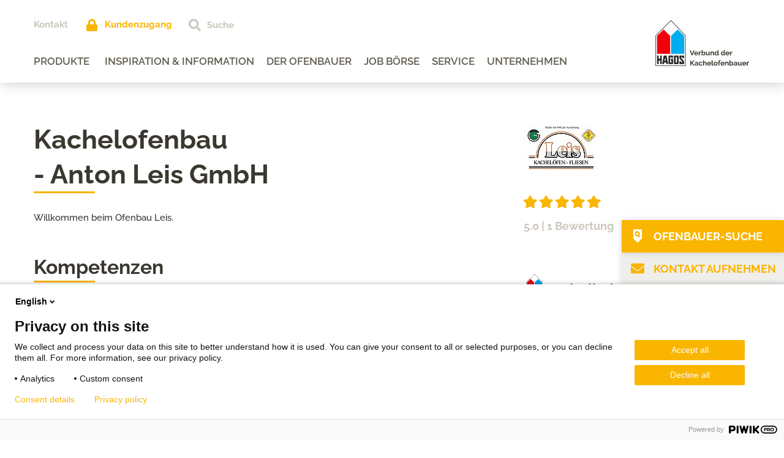

--- FILE ---
content_type: text/html; charset=utf-8
request_url: https://www.hagos.de/ofenbauer-suche/ofenbauer/kachelofenbau-1099
body_size: 11170
content:
<!DOCTYPE html>
<html lang="de-DE">
<head>

<meta charset="utf-8">
<!-- 
	This website is powered by TYPO3 - inspiring people to share!
	TYPO3 is a free open source Content Management Framework initially created by Kasper Skaarhoj and licensed under GNU/GPL.
	TYPO3 is copyright 1998-2026 of Kasper Skaarhoj. Extensions are copyright of their respective owners.
	Information and contribution at https://typo3.org/
-->

<base href="https://www.hagos.de">
<link rel="shortcut icon" href="/typo3conf/ext/template/Resources/Public/Icons/hagos_favicon.png" type="image/jpeg">
<title>Kachelofenbau - Anton Leis GmbH: Hagos</title>
<meta http-equiv="x-ua-compatible" content="IE=edge" />
<meta name="generator" content="TYPO3 CMS" />
<meta name="viewport" content="width=device-width, initial-scale=1" />
<meta name="robots" content="index,follow" />
<meta property="og:title" content="Ofenbauer" />
<meta property="og:image" content="https://www.hagos.de/fileadmin/Content/Images/Icons/ofenbauer-search-icon-inverted-transparent.svg" />
<meta name="twitter:card" content="summary" />
<meta name="apple-mobile-web-app-capable" content="no" />


<link rel="stylesheet" type="text/css" href="/typo3temp/assets/css/788cc6b2e8.css?1746514125" media="all">
<link rel="stylesheet" type="text/css" href="/typo3conf/ext/template/Resources/Public/Css/all.css?1769100127" media="all">
<link rel="stylesheet" type="text/css" href="/typo3conf/ext/template/Resources/Public/Css/print.css?1706437064" media="print">
<link rel="stylesheet" type="text/css" href="/typo3conf/ext/member_area/Resources/Public/Styles/Analytics/styles.min.css?1706437064" media="all">
<link rel="stylesheet" type="text/css" href="/typo3conf/ext/ke_search/Resources/Public/Css/ke_search_pi1.css?1626441941" media="all">
<link rel="stylesheet" type="text/css" href="/typo3conf/ext/member_area/Resources/Public/Styles/jquery-ui.css?1706437064" media="all">
<link rel="stylesheet" type="text/css" href="/typo3conf/ext/member_area/Resources/Public/Styles/frontend.css?1706437064" media="all">
<link rel="stylesheet" type="text/css" href="/typo3conf/ext/member_area/Resources/Public/Leaflet/leaflet.css?1706437064" media="all">





<script>
                // decrypt helper function
                function decryptCharcode(n,start,end,offset) {
                n = n + offset;
                if (offset > 0 && n > end) {
                n = start + (n - end - 1);
                } else if (offset < 0 && n < start) {
                n = end - (start - n - 1);
                }
                return String.fromCharCode(n);
                }
                // decrypt string
                function decryptString(enc,offset) {
                var dec = "";
                var len = enc.length;
                for(var i=0; i < len; i++) {
                var n = enc.charCodeAt(i);
                if (n >= 0x2B && n <= 0x3A) {
                dec += decryptCharcode(n,0x2B,0x3A,offset); // 0-9 . , - + / :
                } else if (n >= 0x40 && n <= 0x5A) {
                dec += decryptCharcode(n,0x40,0x5A,offset); // A-Z @
                } else if (n >= 0x61 && n <= 0x7A) {
                dec += decryptCharcode(n,0x61,0x7A,offset); // a-z
                } else {
                dec += enc.charAt(i);
                }
                }
                return dec;
                }
                // decrypt spam-protected emails
                function linkTo_UnCryptMailto(s) {
                location.href = decryptString(s,-2);
                }
            </script>

<script src="/typo3conf/ext/template/Resources/Private/JavaScript/piwik.js" data-cookieconsent="ignore" type="text/javascript"></script><meta name="viewport" content="width=device-width, initial-scale=1.0">
<meta name="format-detection" content="telephone=no">
<link rel="apple-touch-icon" sizes="76x76" href="/typo3temp/assets/_processed_/7/a/csm_hagos_touch_icon_big_9207c0f9e9.png"><link rel="apple-touch-icon" sizes="120x120" href="/typo3temp/assets/_processed_/7/a/csm_hagos_touch_icon_big_3e032c1919.png"><link rel="apple-touch-icon" sizes="152x152" href="/typo3temp/assets/_processed_/7/a/csm_hagos_touch_icon_big_bf59a6d511.png"><link rel="apple-touch-icon" sizes="180x180" href="/typo3temp/assets/_processed_/7/a/csm_hagos_touch_icon_big_3aed9ae1a9.png"><link rel="icon" type="image/png" sizes="192x192" href="/typo3temp/assets/_processed_/7/a/csm_hagos_touch_icon_big_f58ca4decd.png"><meta name="msapplication-square70x70logo" content="/typo3temp/assets/_processed_/7/a/csm_hagos_touch_icon_big_81b5dbea9d.png"/><meta name="msapplication-square150x150logo" content="/typo3temp/assets/_processed_/7/a/csm_hagos_touch_icon_big_67a0c4da7e.png"/><meta name="msapplication-square310x310logo" content="/typo3temp/assets/_processed_/7/a/csm_hagos_touch_icon_big_f537dc6db5.png"/><meta name="msapplication-square310x310logo" content="/typo3temp/assets/_processed_/7/a/csm_hagos_touch_icon_big_f537dc6db5.png"/>        <meta name="google-site-verification" content="GrsUr-eKPK6xzRodef8MXbFc-FiAQbdw4daNA7a5HCM" />
<meta content="Willkommen beim Ofenbau Leis." name="description">
<link rel="canonical" href="https://www.hagos.de/ofenbauer-suche/ofenbauer/kachelofenbau-1099"/>


</head>
<body>



    <div class="pag ovenbuilder-detail-page" ><header class="header"><div class="container container--boxed header-inner"><div class="meta meta-header"><ul class="metanavigation"><li class="metanavigation__item "><a class="metanavigation__link" href="/kontakt" target="" title="Kontakt">
                        Kontakt
                    </a></li><li class="metanavigation__item brand"><svg xmlns="http://www.w3.org/2000/svg" viewBox="0 0 448 512"><path d="M400 224h-24v-72C376 68.2 307.8 0 224 0S72 68.2 72 152v72H48c-26.5 0-48 21.5-48 48v192c0 26.5 21.5 48 48 48h352c26.5 0 48-21.5 48-48V272c0-26.5-21.5-48-48-48zm-104 0H152v-72c0-39.7 32.3-72 72-72s72 32.3 72 72v72z"/></svg><a class="metanavigation__link" href="https://www.hagos.de/mg/anmeldung.php" target="_blank" title="Kundenzugang">
                        Kundenzugang
                    </a></li><li class="searchbox-container header"><div id="c2340" class="frame frame-default frame-type-list frame-layout-0"
				
				
			><div class="tx-kesearch-pi1 kesearch">
	

	
		
				<form method="get" id="form_kesearch_pi1" name="form_kesearch_pi1" action="/suche">
					<fieldset class="kesearch__searchbox">

						<span class="kesearch__button kesearch__button--submit">
							<button type="submit" class="btn btn-primary">
								<svg xmlns="http://www.w3.org/2000/svg" viewBox="0 0 512 512"><path d="M505 442.7L405.3 343c-4.5-4.5-10.6-7-17-7H372c27.6-35.3 44-79.7 44-128C416 93.1 322.9 0 208 0S0 93.1 0 208s93.1 208 208 208c48.3 0 92.7-16.4 128-44v16.3c0 6.4 2.5 12.5 7 17l99.7 99.7c9.4 9.4 24.6 9.4 33.9 0l28.3-28.3c9.4-9.4 9.4-24.6.1-34zM208 336c-70.7 0-128-57.2-128-128 0-70.7 57.2-128 128-128 70.7 0 128 57.2 128 128 0 70.7-57.2 128-128 128z"></path></svg>
							</button>
							<input type="text" class="kesearch__searchbox_sword" id="ke_search_sword" name="tx_kesearch_pi1[sword]" value="" placeholder="Suche" />
						</span>

					</fieldset>
				</form>
			
	

</div>
</div></li></ul></div><ul class="navigation main-navigation"><li class="navigation__item  	sub"><a class="navigation__link sub" href="/produkte" target="" title="Produkte">
						Produkte
					</a><ul class="navigation lvl-1"><p class="h3">Produkte</p><li class="navigation__item   sub"><a class="navigation__link 	arrow--next sub" href="/produkte/heizkamin" target="" title="Heizkamin">
										Heizkamin
									</a><ul class="navigation lvl-2"><li class="navigation__item  "><a class="navigation__link" href="/produkte/heizkamin/heizkamin-modern" target="" title="Heizkamin modern">
														Heizkamin modern
													</a></li><li class="navigation__item  "><a class="navigation__link" href="/produkte/heizkamin/heizkamin-kosten" target="" title="Heizkamin Kosten">
														Heizkamin Kosten
													</a></li><li class="navigation__item  "><a class="navigation__link" href="/produkte/heizkamin/gaskamine" target="" title="Gaskamine">
														Gaskamine
													</a></li><li class="navigation__item  "><a class="navigation__link" href="/produkte/heizkamin/dreiseitiger-heizkamin" target="" title="Dreiseitiger Heizkamin">
														Dreiseitiger Heizkamin
													</a></li></ul></li><li class="navigation__item   sub"><a class="navigation__link 	arrow--next sub" href="/produkte/kachelofen" target="" title="Kachelofen">
										Kachelofen
									</a><ul class="navigation lvl-2"><li class="navigation__item  "><a class="navigation__link" href="/produkte/kachelofen-modern" target="" title="Kachelofen modern">
														Kachelofen modern
													</a></li><li class="navigation__item  "><a class="navigation__link" href="/produkte/speicherofen" target="" title="Speicherofen">
														Speicherofen
													</a></li><li class="navigation__item  "><a class="navigation__link" href="/produkte/kachelofen/kachelofen-mit-sitzbank" target="" title="Kachelofen mit Sitzbank">
														Kachelofen mit Sitzbank
													</a></li><li class="navigation__item  "><a class="navigation__link" href="/produkte/kachelofen/kachelofen-bilder" target="" title="Kachelofen Bilder">
														Kachelofen Bilder
													</a></li><li class="navigation__item  "><a class="navigation__link" href="/produkte/kachelofen/kachelofen-modernisieren" target="" title="Kachelofen modernisieren">
														Kachelofen modernisieren
													</a></li><li class="navigation__item  "><a class="navigation__link" href="/produkte/kachelofen/grundofen" target="" title="Grundofen">
														Grundofen
													</a></li></ul></li><li class="navigation__item   "><a class="navigation__link 	 " href="/produkte/herd-kuechenherd" target="" title="Herd (Küchenherd)">
										Herd (Küchenherd)
									</a></li><li class="navigation__item   sub"><a class="navigation__link 	arrow--next sub" href="/produkte/kaminofen-schwedenofen" target="" title="Kaminofen (Schwedenofen)">
										Kaminofen (Schwedenofen)
									</a><ul class="navigation lvl-2"><li class="navigation__item  "><a class="navigation__link" href="/produkte/kaminofen-schwedenofen/kaminofen-aktion" target="" title="Kaminofen – sofort verfügbar!">
														Kaminofen – sofort verfügbar!
													</a></li><li class="navigation__item  "><a class="navigation__link" href="/produkte/kaminofen-schwedenofen/gussofen" target="" title="Gussofen">
														Gussofen
													</a></li><li class="navigation__item  "><a class="navigation__link" href="/produkte/kaminofen-schwedenofen/kaminofen-modern" target="" title="Kaminofen modern">
														Kaminofen modern
													</a></li><li class="navigation__item  "><a class="navigation__link" href="/produkte/kaminofen-schwedenofen/kaminofen-wasserfuehrend" target="" title="Kaminofen wasserführend">
														Kaminofen wasserführend
													</a></li><li class="navigation__item  "><a class="navigation__link" href="/produkte/kaminofen-schwedenofen/kaminofen-speckstein" target="" title="Kaminofen Speckstein">
														Kaminofen Speckstein
													</a></li></ul></li><li class="navigation__item   sub"><a class="navigation__link 	arrow--next sub" href="/produkte/pelletofen" target="" title="Pelletofen">
										Pelletofen
									</a><ul class="navigation lvl-2"><li class="navigation__item  "><a class="navigation__link" href="/produkte/pelletofen/pelletofen-modern" target="" title="Pelletofen modern">
														Pelletofen modern
													</a></li><li class="navigation__item  "><a class="navigation__link" href="/produkte/pelletofen/pelletofen-wasserfuehrend" target="" title="Pelletofen wasserführend">
														Pelletofen wasserführend
													</a></li></ul></li><li class="navigation__item   sub"><a class="navigation__link 	arrow--next sub" href="/produkte/zubehoer" target="" title="Zubehör">
										Zubehör
									</a><ul class="navigation lvl-2"><li class="navigation__item  "><a class="navigation__link" href="/produkte/zubehoer/holzkoerbe-holzlege" target="" title="Holzkörbe, Holzlege">
														Holzkörbe, Holzlege
													</a></li><li class="navigation__item  "><a class="navigation__link" href="/produkte/zubehoer/kaminbesteck" target="" title="Kaminbesteck">
														Kaminbesteck
													</a></li><li class="navigation__item  "><a class="navigation__link" href="/produkte/zubehoer/feueranzuender/streichhoelzer" target="" title="Feueranzünder/Streichhölzer">
														Feueranzünder/Streichhölzer
													</a></li><li class="navigation__item  "><a class="navigation__link" href="/produkte/zubehoer/funkenschutzplatte" target="" title="Funkenschutzplatte">
														Funkenschutzplatte
													</a></li></ul></li><li class="navigation__item   sub"><a class="navigation__link 	arrow--next sub" href="/produkte/outdoor-feuer" target="" title="Outdoor-Feuer">
										Outdoor-Feuer
									</a><ul class="navigation lvl-2"><li class="navigation__item  "><a class="navigation__link" href="/produkte/outdoor-feuer/plancha-grill" target="" title="Plancha Grill">
														Plancha Grill
													</a></li><li class="navigation__item  "><a class="navigation__link" href="/produkte/outdoor-feuer/pizza-und-brotbackoefen" target="" title="Pizza- und Brotbacköfen">
														Pizza- und Brotbacköfen
													</a></li><li class="navigation__item  "><a class="navigation__link" href="/produkte/outdoor-feuer/gartenkamine" target="" title="Gartenkamine">
														Gartenkamine
													</a></li></ul></li><li class="navigation__item   sub"><a class="navigation__link 	arrow--next sub" href="/produkte/schornstein" target="" title="Schornstein">
										Schornstein
									</a><ul class="navigation lvl-2"><li class="navigation__item  "><a class="navigation__link" href="/produkte/schornstein/edelstahl" target="" title="Edelstahl">
														Edelstahl
													</a></li><li class="navigation__item  "><a class="navigation__link" href="/produkte/schornstein/schornstein-vorschriften" target="" title="Schornstein Vorschriften">
														Schornstein Vorschriften
													</a></li><li class="navigation__item  "><a class="navigation__link" href="/produkte/schornstein/mauerschornstein-leichtbauschornstein" target="" title="Mauerschornstein, Leichtbauschornstein">
														Mauerschornstein, Leichtbauschornstein
													</a></li></ul></li><li class="additional-navigation desktop"><ul class="additional-navigation-links"><li class="additional-navigation-links__item"><a class="additional-navigation-links__link  "
                    
                            href="https://www.hagos.de/mg/anmeldung.php"
                        
                       target="_blank"
                       title="Ofenbauer Login"><span class="image-wrapper"><picture alt="" title=""><img src="/fileadmin/Content/Images/Icons/lock.svg"></picture></span>
                            
                        Ofenbauer Login
                    </a></li><li class="additional-navigation-links__item"><a class="additional-navigation-links__link additional-navigation-links__link--active "
                    
                            href="/ofenbauer-suche/ofenbauersuche-ergebnis?PLZ=70565"
                        
                       target=""
                       title="Ofenbauer Suche"><span class="image-wrapper"><picture alt="" title=""><img src="/fileadmin/Content/Images/Icons/ofenbauer-search-icon-inverted-transparent.svg"></picture></span>
                            
                        Ofenbauer Suche
                    </a></li><li class="additional-navigation-links__item"><a class="additional-navigation-links__link  "
                    
                            href="/kontakt"
                        
                       target=""
                       title="Kontakt aufnehmen"><span class="image-wrapper"><picture alt="" title=""><img src="/fileadmin/Content/Images/Icons/envelope.svg"></picture></span>
                            
                        Kontakt aufnehmen
                    </a></li></ul></li></ul></li><li class="navigation__item  	sub"><a class="navigation__link sub" href="/inspiration-information" target="" title="Inspiration &amp; Information">
						Inspiration &amp; Information
					</a><ul class="navigation lvl-1"><p class="h3">Inspiration &amp; Information</p><li class="navigation__item   sub"><a class="navigation__link 	arrow--next sub" href="/inspiration-information/holzofen-technik" target="" title="Holzofen Technik">
										Holzofen Technik
									</a><ul class="navigation lvl-2"><li class="navigation__item  "><a class="navigation__link" href="/inspiration-information/holzofen-technik/ofen-energiewende" target="" title="Ofen Energiewende">
														Ofen Energiewende
													</a></li><li class="navigation__item  "><a class="navigation__link" href="/inspiration-information/holzofen-technik/ofen-feinstaub" target="" title="Ofen Feinstaub">
														Ofen Feinstaub
													</a></li><li class="navigation__item  "><a class="navigation__link" href="/inspiration-information/holzofen-technik/ofen-klimaschutz" target="" title="Ofen Klimaschutz">
														Ofen Klimaschutz
													</a></li><li class="navigation__item  "><a class="navigation__link" href="/inspiration-information/holzofen-technik/richtig-heizen-mit-holz" target="" title="Richtig heizen mit Holz">
														Richtig heizen mit Holz
													</a></li><li class="navigation__item  "><a class="navigation__link" href="/inspiration-information/holzofen-technik/abbrandsteuerung-ofen" target="" title="Abbrandsteuerung Ofen">
														Abbrandsteuerung Ofen
													</a></li><li class="navigation__item  "><a class="navigation__link" href="/inspiration-information/holzofen-technik/nachhaltige-forstwirtschaft" target="" title="Nachhaltige Forstwirtschaft">
														Nachhaltige Forstwirtschaft
													</a></li></ul></li><li class="navigation__item   sub"><a class="navigation__link 	arrow--next sub" href="/inspiration-information/ofengeschichten" target="" title="Ofengeschichten">
										Ofengeschichten
									</a><ul class="navigation lvl-2"><li class="navigation__item  "><a class="navigation__link" href="/inspiration-information/ofengeschichten/dorfbackoefen" target="" title="Dorfbacköfen">
														Dorfbacköfen
													</a></li><li class="navigation__item  "><a class="navigation__link" href="/inspiration-information/ofengeschichten/gesund-heizen" target="" title="Gesund heizen">
														Gesund heizen
													</a></li><li class="navigation__item  "><a class="navigation__link" href="/expertenwissen/keramikherstellung" target="" title="Keramikherstellung">
														Keramikherstellung
													</a></li><li class="navigation__item  "><a class="navigation__link" href="/expertenwissen/brennholz" target="" title="Brennholz">
														Brennholz
													</a></li></ul></li><li class="additional-navigation desktop"><ul class="additional-navigation-links"><li class="additional-navigation-links__item"><a class="additional-navigation-links__link  "
                    
                            href="https://www.hagos.de/mg/anmeldung.php"
                        
                       target="_blank"
                       title="Ofenbauer Login"><span class="image-wrapper"><picture alt="" title=""><img src="/fileadmin/Content/Images/Icons/lock.svg"></picture></span>
                            
                        Ofenbauer Login
                    </a></li><li class="additional-navigation-links__item"><a class="additional-navigation-links__link additional-navigation-links__link--active "
                    
                            href="/ofenbauer-suche/ofenbauersuche-ergebnis?PLZ=70565"
                        
                       target=""
                       title="Ofenbauer Suche"><span class="image-wrapper"><picture alt="" title=""><img src="/fileadmin/Content/Images/Icons/ofenbauer-search-icon-inverted-transparent.svg"></picture></span>
                            
                        Ofenbauer Suche
                    </a></li><li class="additional-navigation-links__item"><a class="additional-navigation-links__link  "
                    
                            href="/kontakt"
                        
                       target=""
                       title="Kontakt aufnehmen"><span class="image-wrapper"><picture alt="" title=""><img src="/fileadmin/Content/Images/Icons/envelope.svg"></picture></span>
                            
                        Kontakt aufnehmen
                    </a></li></ul></li></ul></li><li class="navigation__item  	sub"><a class="navigation__link sub" href="/der-ofenbauer" target="" title="Der Ofenbauer">
						Der Ofenbauer
					</a><ul class="navigation lvl-1"><p class="h3">Der Ofenbauer</p><li class="navigation__item   "><a class="navigation__link 	 " href="/der-ofenbauer/das-handwerk-des-ofenbauers" target="" title="Das Handwerk des Ofenbauers">
										Das Handwerk des Ofenbauers
									</a></li><li class="navigation__item   "><a class="navigation__link 	 " href="/der-ofenbauer/die-ausbildung-zum-ofenbauer" target="" title="Die Ausbildung zum Ofenbauer">
										Die Ausbildung zum Ofenbauer
									</a></li><li class="additional-navigation desktop"><ul class="additional-navigation-links"><li class="additional-navigation-links__item"><a class="additional-navigation-links__link  "
                    
                            href="https://www.hagos.de/mg/anmeldung.php"
                        
                       target="_blank"
                       title="Ofenbauer Login"><span class="image-wrapper"><picture alt="" title=""><img src="/fileadmin/Content/Images/Icons/lock.svg"></picture></span>
                            
                        Ofenbauer Login
                    </a></li><li class="additional-navigation-links__item"><a class="additional-navigation-links__link additional-navigation-links__link--active "
                    
                            href="/ofenbauer-suche/ofenbauersuche-ergebnis?PLZ=70565"
                        
                       target=""
                       title="Ofenbauer Suche"><span class="image-wrapper"><picture alt="" title=""><img src="/fileadmin/Content/Images/Icons/ofenbauer-search-icon-inverted-transparent.svg"></picture></span>
                            
                        Ofenbauer Suche
                    </a></li><li class="additional-navigation-links__item"><a class="additional-navigation-links__link  "
                    
                            href="/kontakt"
                        
                       target=""
                       title="Kontakt aufnehmen"><span class="image-wrapper"><picture alt="" title=""><img src="/fileadmin/Content/Images/Icons/envelope.svg"></picture></span>
                            
                        Kontakt aufnehmen
                    </a></li></ul></li></ul></li><li class="navigation__item  	sub"><a class="navigation__link sub" href="/job-boerse" target="" title="Job Börse">
						Job Börse
					</a><ul class="navigation lvl-1"><p class="h3">Job Börse</p><li class="navigation__item   "><a class="navigation__link 	 " href="/job-boerse-alt/jobs-und-ausbildung" target="" title="Jobs und Ausbildung">
										Jobs und Ausbildung
									</a></li><li class="navigation__item   "><a class="navigation__link 	 " href="/job-boerse-alt/die-hagos-akademie" target="" title="Die Hagos Akademie">
										Die Hagos Akademie
									</a></li><li class="navigation__item   "><a class="navigation__link 	 " href="/der-ofenbauer/jobs-beim-ofenbauer" target="" title="Jobs beim Ofenbauer">
										Jobs beim Ofenbauer
									</a></li><li class="navigation__item   "><a class="navigation__link 	 " href="/der-ofenbauer/geschaeftsuebergabe-ofenbauer" target="" title="Geschäftsübergabe Ofenbauer">
										Geschäftsübergabe Ofenbauer
									</a></li><li class="additional-navigation desktop"><ul class="additional-navigation-links"><li class="additional-navigation-links__item"><a class="additional-navigation-links__link  "
                    
                            href="https://www.hagos.de/mg/anmeldung.php"
                        
                       target="_blank"
                       title="Ofenbauer Login"><span class="image-wrapper"><picture alt="" title=""><img src="/fileadmin/Content/Images/Icons/lock.svg"></picture></span>
                            
                        Ofenbauer Login
                    </a></li><li class="additional-navigation-links__item"><a class="additional-navigation-links__link additional-navigation-links__link--active "
                    
                            href="/ofenbauer-suche/ofenbauersuche-ergebnis?PLZ=70565"
                        
                       target=""
                       title="Ofenbauer Suche"><span class="image-wrapper"><picture alt="" title=""><img src="/fileadmin/Content/Images/Icons/ofenbauer-search-icon-inverted-transparent.svg"></picture></span>
                            
                        Ofenbauer Suche
                    </a></li><li class="additional-navigation-links__item"><a class="additional-navigation-links__link  "
                    
                            href="/kontakt"
                        
                       target=""
                       title="Kontakt aufnehmen"><span class="image-wrapper"><picture alt="" title=""><img src="/fileadmin/Content/Images/Icons/envelope.svg"></picture></span>
                            
                        Kontakt aufnehmen
                    </a></li></ul></li></ul></li><li class="navigation__item  	sub"><a class="navigation__link sub" href="/service" target="" title="Service">
						Service
					</a><ul class="navigation lvl-1"><p class="h3">Service</p><li class="navigation__item   "><a class="navigation__link 	 " href="/service/presse" target="" title="Presse">
										Presse
									</a></li><li class="navigation__item   sub"><a class="navigation__link 	arrow--next sub" href="/service/mediathek" target="" title="Mediathek">
										Mediathek
									</a><ul class="navigation lvl-2"><li class="navigation__item  "><a class="navigation__link" href="/service/mediathek/aktionsangebote" target="" title="Aktionsangebote">
														Aktionsangebote
													</a></li><li class="navigation__item  "><a class="navigation__link" href="/service/mediathek/prospekte/ratgeber" target="" title="Prospekte/Ratgeber">
														Prospekte/Ratgeber
													</a></li><li class="navigation__item  "><a class="navigation__link" href="/service/mediathek/bilder" target="" title="Bilder">
														Bilder
													</a></li><li class="navigation__item  "><a class="navigation__link" href="/service/mediathek/filme" target="" title="Filme/Funkspots">
														Filme/Funkspots
													</a></li></ul></li><li class="additional-navigation desktop"><ul class="additional-navigation-links"><li class="additional-navigation-links__item"><a class="additional-navigation-links__link  "
                    
                            href="https://www.hagos.de/mg/anmeldung.php"
                        
                       target="_blank"
                       title="Ofenbauer Login"><span class="image-wrapper"><picture alt="" title=""><img src="/fileadmin/Content/Images/Icons/lock.svg"></picture></span>
                            
                        Ofenbauer Login
                    </a></li><li class="additional-navigation-links__item"><a class="additional-navigation-links__link additional-navigation-links__link--active "
                    
                            href="/ofenbauer-suche/ofenbauersuche-ergebnis?PLZ=70565"
                        
                       target=""
                       title="Ofenbauer Suche"><span class="image-wrapper"><picture alt="" title=""><img src="/fileadmin/Content/Images/Icons/ofenbauer-search-icon-inverted-transparent.svg"></picture></span>
                            
                        Ofenbauer Suche
                    </a></li><li class="additional-navigation-links__item"><a class="additional-navigation-links__link  "
                    
                            href="/kontakt"
                        
                       target=""
                       title="Kontakt aufnehmen"><span class="image-wrapper"><picture alt="" title=""><img src="/fileadmin/Content/Images/Icons/envelope.svg"></picture></span>
                            
                        Kontakt aufnehmen
                    </a></li></ul></li></ul></li><li class="navigation__item  	sub"><a class="navigation__link sub" href="/unternehmen" target="" title="Unternehmen">
						Unternehmen
					</a><ul class="navigation lvl-1"><p class="h3">Unternehmen</p><li class="navigation__item   "><a class="navigation__link 	 " href="/unternehmen/firmengeschichte" target="" title="Firmengeschichte">
										Firmengeschichte
									</a></li><li class="navigation__item   "><a class="navigation__link 	 " href="/unternehmen/die-hagos-niederlassungen" target="" title="Die Hagos Niederlassungen">
										Die Hagos Niederlassungen
									</a></li><li class="navigation__item   "><a class="navigation__link 	 " href="/unternehmen/wir-engagieren-uns" target="" title="Wir engagieren uns">
										Wir engagieren uns
									</a></li><li class="navigation__item   "><a class="navigation__link 	 " href="/unternehmen/partner" target="" title="Partner">
										Partner
									</a></li><li class="additional-navigation desktop"><ul class="additional-navigation-links"><li class="additional-navigation-links__item"><a class="additional-navigation-links__link  "
                    
                            href="https://www.hagos.de/mg/anmeldung.php"
                        
                       target="_blank"
                       title="Ofenbauer Login"><span class="image-wrapper"><picture alt="" title=""><img src="/fileadmin/Content/Images/Icons/lock.svg"></picture></span>
                            
                        Ofenbauer Login
                    </a></li><li class="additional-navigation-links__item"><a class="additional-navigation-links__link additional-navigation-links__link--active "
                    
                            href="/ofenbauer-suche/ofenbauersuche-ergebnis?PLZ=70565"
                        
                       target=""
                       title="Ofenbauer Suche"><span class="image-wrapper"><picture alt="" title=""><img src="/fileadmin/Content/Images/Icons/ofenbauer-search-icon-inverted-transparent.svg"></picture></span>
                            
                        Ofenbauer Suche
                    </a></li><li class="additional-navigation-links__item"><a class="additional-navigation-links__link  "
                    
                            href="/kontakt"
                        
                       target=""
                       title="Kontakt aufnehmen"><span class="image-wrapper"><picture alt="" title=""><img src="/fileadmin/Content/Images/Icons/envelope.svg"></picture></span>
                            
                        Kontakt aufnehmen
                    </a></li></ul></li></ul></li><li class="additional-navigation mobile"><ul class="additional-navigation-links"><li class="additional-navigation-links__item"><a class="additional-navigation-links__link  "
                    
                            href="https://www.hagos.de/mg/anmeldung.php"
                        
                       target="_blank"
                       title="Ofenbauer Login"><span class="image-wrapper"><picture alt="" title=""><img src="/fileadmin/Content/Images/Icons/lock.svg"></picture></span>
                            
                        Ofenbauer Login
                    </a></li><li class="additional-navigation-links__item"><a class="additional-navigation-links__link additional-navigation-links__link--active "
                    
                            href="/ofenbauer-suche/ofenbauersuche-ergebnis?PLZ=70565"
                        
                       target=""
                       title="Ofenbauer Suche"><span class="image-wrapper"><picture alt="" title=""><img src="/fileadmin/Content/Images/Icons/ofenbauer-search-icon-inverted-transparent.svg"></picture></span>
                            
                        Ofenbauer Suche
                    </a></li><li class="additional-navigation-links__item"><a class="additional-navigation-links__link  "
                    
                            href="/kontakt"
                        
                       target=""
                       title="Kontakt aufnehmen"><span class="image-wrapper"><picture alt="" title=""><img src="/fileadmin/Content/Images/Icons/envelope.svg"></picture></span>
                            
                        Kontakt aufnehmen
                    </a></li></ul></li><li class="menu-mobile-search"><a href="/suche"><span class="image-wrapper"><svg xmlns="http://www.w3.org/2000/svg" viewBox="0 0 512 512"><path d="M505 442.7L405.3 343c-4.5-4.5-10.6-7-17-7H372c27.6-35.3 44-79.7 44-128C416 93.1 322.9 0 208 0S0 93.1 0 208s93.1 208 208 208c48.3 0 92.7-16.4 128-44v16.3c0 6.4 2.5 12.5 7 17l99.7 99.7c9.4 9.4 24.6 9.4 33.9 0l28.3-28.3c9.4-9.4 9.4-24.6.1-34zM208 336c-70.7 0-128-57.2-128-128 0-70.7 57.2-128 128-128 70.7 0 128 57.2 128 128 0 70.7-57.2 128-128 128z"></path></svg></span>
					Suche
				</a></li></ul><div class="burger button--burger"><div class="burger-icon"><div class="burger-icon__line burger-icon__line--1"></div><div class="burger-icon__line burger-icon__line--2"></div><div class="burger-icon__line burger-icon__line--3"></div></div></div><div class="additional-icons"><!-- ovenbuilder-login --><div class="ovenbuilder-login-wrapper"><a class="metanavigation__link" href="https://www.hagos.de/mg/anmeldung.php" target="_blank" title="Kundenzugang"><svg xmlns="http://www.w3.org/2000/svg" viewBox="0 0 448 512"><path d="M400 224h-24v-72C376 68.2 307.8 0 224 0S72 68.2 72 152v72H48c-26.5 0-48 21.5-48 48v192c0 26.5 21.5 48 48 48h352c26.5 0 48-21.5 48-48V272c0-26.5-21.5-48-48-48zm-104 0H152v-72c0-39.7 32.3-72 72-72s72 32.3 72 72v72z"></path></svg></a></div></div><a class="logo" href="/"><img src="/typo3conf/ext/template/Resources/Public/Images/hagos-logo.svg" width="183" height="90" alt="" /></a></div></header><div class="to-top"><svg xmlns="http://www.w3.org/2000/svg" viewBox="0 0 320 512"><!-- Font Awesome Free 5.15.4 by @fontawesome - https://fontawesome.com License - https://fontawesome.com/license/free (Icons: CC BY 4.0, Fonts: SIL OFL 1.1, Code: MIT License) --><path d="M177 159.7l136 136c9.4 9.4 9.4 24.6 0 33.9l-22.6 22.6c-9.4 9.4-24.6 9.4-33.9 0L160 255.9l-96.4 96.4c-9.4 9.4-24.6 9.4-33.9 0L7 329.7c-9.4-9.4-9.4-24.6 0-33.9l136-136c9.4-9.5 24.6-9.5 34-.1z"/></svg></div><div class="servicebar"><div id="servicebar-1" data-click-event="{'event':'Klick_sidebar', 'followedKeyword': 'Servicebar-1'}" class="servicebar__item servicebar__item--flag"><a href="/ofenbauer-suche/ofenbauersuche-ergebnis?PLZ=70565"><div class="svg-wrapper"><svg class="servicebar__icon servicebar__icon--1" xmlns="http://www.w3.org/2000/svg" width="19.667" height="29" viewBox="0 0 19.667 29"><g id="OB-Suche_Icon_" data-name="OB-Suche Icon " transform="translate(-1548 -272)"><path id="OB-Suche-weiss" d="M0,29V9.523L9.831,0l9.835,9.523V29Z" transform="translate(1567.667 301) rotate(180)" fill="#fff"/><path id="Vereinigungsmenge_39" data-name="Vereinigungsmenge 39" d="M-496.766,5044.938a5.731,5.731,0,0,1-2.484.563,5.75,5.75,0,0,1-5.75-5.75,5.749,5.749,0,0,1,5.75-5.75,5.749,5.749,0,0,1,5.75,5.75,5.724,5.724,0,0,1-.988,3.224l2.465,2.465-2.121,2.122ZM-502,5039.75a2.754,2.754,0,0,0,2.75,2.75,2.754,2.754,0,0,0,2.75-2.75,2.753,2.753,0,0,0-2.75-2.75A2.753,2.753,0,0,0-502,5039.75Z" transform="translate(2056.375 -4758)" fill="#fab500"/></g></svg></div><span>Ofenbauer-Suche</span></a></div><div id="servicebar-2" data-click-event="{'event':'Klick_sidebar', 'followedKeyword': 'Servicebar-2'}" class="servicebar__item servicebar__item--mail"><a href="/kontakt"><div class="svg-wrapper"><svg class="servicebar__icon servicebar__icon--2" xmlns="http://www.w3.org/2000/svg" viewBox="0 0 512 512"><!-- Font Awesome Free 5.15.4 by @fontawesome - https://fontawesome.com License - https://fontawesome.com/license/free (Icons: CC BY 4.0, Fonts: SIL OFL 1.1, Code: MIT License) --><path d="M502.3 190.8c3.9-3.1 9.7-.2 9.7 4.7V400c0 26.5-21.5 48-48 48H48c-26.5 0-48-21.5-48-48V195.6c0-5 5.7-7.8 9.7-4.7 22.4 17.4 52.1 39.5 154.1 113.6 21.1 15.4 56.7 47.8 92.2 47.6 35.7.3 72-32.8 92.3-47.6 102-74.1 131.6-96.3 154-113.7zM256 320c23.2.4 56.6-29.2 73.4-41.4 132.7-96.3 142.8-104.7 173.4-128.7 5.8-4.5 9.2-11.5 9.2-18.9v-19c0-26.5-21.5-48-48-48H48C21.5 64 0 85.5 0 112v19c0 7.4 3.4 14.3 9.2 18.9 30.6 23.9 40.7 32.4 173.4 128.7 16.8 12.2 50.2 41.8 73.4 41.4z"/></svg></div><span>Kontakt aufnehmen</span></a></div></div><main class="main" role="main"><div class="hero-section"><div class="container container--boxed"><div id="c1022" class="wrap--content-element 1 frame frame-default frame-type-header
                                        
                                        
                                        
                                        
                                        
                                        
                                        
                                        
                                        
                                        
                                        "
                                 style="
                                        "><div class="wrap--content-element"><div id="c1022" class="frame frame-default frame-type-header frame-layout-0"
				
				
			></div></div></div></div></div><div class="content-section"><div id="c1013" class="wrap--content-element frame frame-default frame-type-column_wrapper column_wrapper-layout-0
                                    
                                    
                                    
                                    
                                    
                                    
                                    
                                    
                                    
                                    
                                    "
                             style="
                                    "><div id="r"><div id="c558" class="frame frame-default frame-type-list frame-layout-0"
				
				
			>
      <div class="ovenbuilder-search-detail">
        
            
                <div class="container container--boxed desktop">
                    
                        
                    
                    <div itemscope="" itemtype="http://schema.org/LocalBusiness">
                        <script>
                var addressString = 'Donnersbergstr. 1, 89407 Dillingen';
                var street = 'Donnersbergstr. 1';
                var city = '89407 Dillingen';
                var name = 'Kachelofenbau'+' Anton Leis GmbH';
                var url = '<BASE_URL>' + addressString;
                var lat = 48.572112;
                var lng = 10.589802;
                var geocodeCenter = [lat, lng];
                var member = "1";

                var addresses = [];
                addresses[0] = {
                //link: '<strong><a href="' + url + '" target="_blank">' + name + '</a></strong>',
                link:  '<strong>'+name+'</strong>',
                street: street,
                zipCity: city,
                latlng: geocodeCenter,
                member: member
                };
                </script>
                        
                        
                        <script>
                window.addEventListener('load', function () {
                    window.hagosMap.init(addresses, true, lat, lng);
                });
                </script>
                        <div class="grid grid--static">
                            <div class="grid__element grid__element--md-8">
                                <section class="text-main">
                                    
    
    <h1 itemprop="name">
        <p>Kachelofenbau</p>
        
            <span class="category">- Anton Leis GmbH</span>
        
    </h1>

                                    
    <div class="text-wrapper">
        
            
                Willkommen beim Ofenbau Leis.
            
        
    </div>

                                    
    
    
        <p class="h2">Kompetenzen</p>
        <ul class="filter--pills">
            
                <li class="button--filter-pill">Kachelöfen</li>
            
            
                <li class="button--filter-pill">Heizkamine</li>
            
            
                <li class="button--filter-pill">Speicheröfen</li>
            
            
                <li class="button--filter-pill">Kachelherde</li>
            
            
                <li class="button--filter-pill">Kaminöfen</li>
            
            
                <li class="button--filter-pill">Pelletöfen</li>
            
            
            
                <li class="button--filter-pill">
                    Wasserführende Geräte</li>
            
            
                <li class="button--filter-pill">Gartenkamine</li>
            
            
                <li class="button--filter-pill">Herde und Öfen</li>
            
            
                <li class="button--filter-pill">Keramik</li>
            
        </ul>
    

                                </section>
                            </div>
                            <div class="grid__element grid__element--md-4">
                                
    
    <div class="item-logo">
        
                <img alt="Logo Kachelofenbau Anton Leis GmbH" src="/typo3temp/assets/_processed_/6/e/csm_Leis-Logo-ohne_c0897cff2c.jpg" width="123" height="75" />
            
    </div>

                                <div class="scroll-to-reviews">
                                    
    
    
        <p class="reviews">
            <span class="stars">
                
                <span class="svg-wrapper" style="width: 100%;">
                    <svg id="Ebene_1" data-name="Ebene 1" xmlns="http://www.w3.org/2000/svg" width="135" height="30" viewBox="0 0 135 30"><path d="M9,9V39H144V9ZM35.22,22.73,30.87,27l1,6A1.32,1.32,0,0,1,30,34.34l-5.37-2.83-5.38,2.83A1.31,1.31,0,0,1,17.34,33l1-6L14,22.73a1.31,1.31,0,0,1,.72-2.24l6-.88,2.69-5.44a1.31,1.31,0,0,1,2.36,0l2.68,5.44,6,.88A1.31,1.31,0,0,1,35.22,22.73Zm26,0L56.87,27l1,6A1.32,1.32,0,0,1,56,34.34l-5.37-2.83-5.38,2.83A1.31,1.31,0,0,1,43.34,33l1-6L40,22.73a1.31,1.31,0,0,1,.72-2.24l6-.88,2.69-5.44a1.31,1.31,0,0,1,2.36,0l2.68,5.44,6,.88A1.31,1.31,0,0,1,61.22,22.73Zm26,0L82.87,27l1,6A1.32,1.32,0,0,1,82,34.34l-5.37-2.83-5.38,2.83A1.31,1.31,0,0,1,69.34,33l1-6L66,22.73a1.31,1.31,0,0,1,.72-2.24l6-.88,2.69-5.44a1.31,1.31,0,0,1,2.36,0l2.68,5.44,6,.88A1.31,1.31,0,0,1,87.22,22.73Zm26,0L108.87,27l1,6A1.32,1.32,0,0,1,108,34.34l-5.37-2.83-5.38,2.83A1.31,1.31,0,0,1,95.34,33l1-6L92,22.73a1.31,1.31,0,0,1,.72-2.24l6-.88,2.69-5.44a1.31,1.31,0,0,1,2.36,0l2.68,5.44,6,.88A1.31,1.31,0,0,1,113.22,22.73Zm26,0L134.87,27l1,6A1.32,1.32,0,0,1,134,34.34l-5.37-2.83-5.38,2.83a1.31,1.31,0,0,1-1.9-1.39l1-6L118,22.73a1.31,1.31,0,0,1,.72-2.24l6-.88,2.69-5.44a1.31,1.31,0,0,1,2.36,0l2.68,5.44,6,.88A1.31,1.31,0,0,1,139.22,22.73Z" transform="translate(-9 -9)" style="fill:#fff"/></svg>
                </span>
            </span>
        </p>
    

                                    
    
    
        <p class="numbers">
            <span class="average">5.0</span>
            <span class="of"> |  1
              
                      Bewertung
                  
            </span>
        </p>
    

                                </div>
                                
    
    
        <p class="is-hagos-member">
             <span class="hagos-member">
              <svg xmlns="http://www.w3.org/2000/svg" width="7.12mm" height="10.91mm" viewBox="0 0 20.17 30.92"><g id="Ebene_2" data-name="Ebene 2"><g id="Ebene_1-2" data-name="Ebene 1"><polygon points="20.05 10.34 20.05 30.8 0.12 30.8 0.12 10.3 10.34 0.17 20.05 10.34 20.05 10.34" style="fill:#fff"/><path d="M20.17,30.92H0V10.25l0,0L10.34,0l9.83,10.3ZM.24,30.68H19.93V10.39L10.34.34l-10.1,10Z" style="fill:#1d1d1b"/><polygon points="19.21 10.54 19.21 22.77 10.41 22.77 10.41 10.54 14.86 6.18 19.21 10.54 19.21 10.54" style="fill:#009fe3"/><polygon points="0.97 23.8 2.13 23.8 2.13 26.04 3.02 26.04 3.02 23.8 4.17 23.8 4.17 29.63 3.02 29.63 3.02 27.26 2.13 27.26 2.13 29.63 0.97 29.63 0.97 23.8 0.97 23.8" style="fill:#1d1d1b"/><polygon points="9.74 10.52 9.74 22.78 0.95 22.78 0.95 10.54 5.39 6.19 9.74 10.52 9.74 10.52" style="fill:#e30613"/><path d="M6.44,28.59h-.6l-.21,1H4.46l1-5.44s0-.38.28-.38h.75m0,4.78h.61l.21,1H8.43l-.95-5.44s0-.38-.28-.38H6.44" style="fill:#1d1d1b"/><path d="M6.44,25.09,6,27.36h.4m0,0h.4l-.4-2.27" style="fill:#fff"/><path d="M15.48,24.29a.47.47,0,0,0-.55-.48h-2a.47.47,0,0,0-.55.48v4.83a.48.48,0,0,0,.55.49h2a.48.48,0,0,0,.54-.49V24.29Z" style="fill:#1d1d1b"/><path d="M13.91,24.85s-.43-.07-.43.43v2.9c0,.5.43.42.43.42" style="fill:#fff"/><path d="M13.91,28.6s.43.08.43-.42v-2.9c0-.5-.43-.43-.43-.43" style="fill:#fff"/><path d="M10.17,24.88s.43-.07.43.44v.12h1.14V24.32a.47.47,0,0,0-.55-.48h-2a.47.47,0,0,0-.55.48v4.83c0,.54.56.49.56.49h2.46s.1,0,.1-.12V26.08H10.15v1.06h.45V28.2c0,.51-.43.43-.43.43s-.43.08-.43-.43V25.31c0-.5.43-.43.43-.43Z" style="fill:#1d1d1b"/><path d="M19.13,27.84c0-.05,0-.13-.16-.35-.55-.66-1.78-2.09-1.78-2.09l0-.1c0-.51.4-.45.4-.45h0s.44-.06.44.45v.25h1.14V24.31a.48.48,0,0,0-.55-.49h-2a.48.48,0,0,0-.55.49v1.42a.31.31,0,0,0,.11.22L18,28l0,.11c0,.5-.42.43-.42.43h0a.43.43,0,0,1-.44-.48h0v-.31H16v1.36c0,.54.56.49.56.49h2a.48.48,0,0,0,.54-.49v-1.3Z" style="fill:#1d1d1b"/></g></g></svg>
            </span>
            <span class="text">
                Mitglied der Hagos
            </span>
        </p>
    

                                
    
    
        <div class="shop-area">
            <span class="svg-wrapper">
                 <svg xmlns="http://www.w3.org/2000/svg" width="38.191" height="38.191" viewBox="0 0 38.191 38.191"><defs><style>.a,.b{fill:#fff;stroke-linejoin:round;stroke-width:3px;}.a{stroke:#fab500;}.b{stroke:#605d4e;}.c{stroke:none;}.d{fill:none;}</style></defs><g transform="translate(-1418.952 -902.952)"><g class="a" transform="translate(1418.952 922.048) rotate(-45)"><rect class="c" width="12.86" height="12.86"/><rect class="d" x="1.5" y="1.5" width="9.86" height="9.86"/></g><g class="b" transform="translate(1428.955 912.046) rotate(-45)"><rect class="c" width="12.86" height="12.86"/><rect class="d" x="1.5" y="1.5" width="9.86" height="9.86"/></g><g class="b" transform="translate(1428.955 932.051) rotate(-45)"><rect class="c" width="12.86" height="12.86"/><rect class="d" x="1.5" y="1.5" width="9.86" height="9.86"/></g><g class="b" transform="translate(1438.957 922.048) rotate(-45)"><rect class="c" width="12.86" height="12.86"/><rect class="d" x="1.5" y="1.5" width="9.86" height="9.86"/></g></g></svg>
            </span>
            <span class="text">
                600 m&sup2; Eigene Ausstellungsfläche
            </span>
        </div>
        <div class="shop-items">
            
                <h3 class="h4">Produkte in der Ausstellung</h3>
                <ul>
                    <li>Kachelöfen</li>
                    <li>Heizkamine</li>
                    <li>Speicheröfen</li>
                    <li>Kachelherde</li>
                    <li>Kaminöfen</li>
                    <li>Pelletöfen</li>
                    
                    <li>Wasserführende Geräte</li>
                    <li>Gartenkamine</li>
                    <li>Herde und Öfen</li>
                    <li>Keramik</li>
                    
                </ul>
            
        </div>
    

                                
    
    
        <a href="mailto:einkauf@kachelofenbau-leis.de" class="button--primary">
            Jetzt anfragen!
        </a>
    
    

                            </div>
                        </div>
                    </div>
                </div>
                <div class="mobile">
                    <div class="container container--boxed">
                        <div class="ovenbuilder--header--mobile">
                            
    
    <div class="item-logo">
        
                <img alt="Logo Kachelofenbau Anton Leis GmbH" src="/typo3temp/assets/_processed_/6/e/csm_Leis-Logo-ohne_c0897cff2c.jpg" width="123" height="75" />
            
    </div>

                            <div class="wrapper--stars scroll-to-reviews">
                                
    
    
        <p class="reviews">
            <span class="stars">
                
                <span class="svg-wrapper" style="width: 100%;">
                    <svg id="Ebene_1" data-name="Ebene 1" xmlns="http://www.w3.org/2000/svg" width="135" height="30" viewBox="0 0 135 30"><path d="M9,9V39H144V9ZM35.22,22.73,30.87,27l1,6A1.32,1.32,0,0,1,30,34.34l-5.37-2.83-5.38,2.83A1.31,1.31,0,0,1,17.34,33l1-6L14,22.73a1.31,1.31,0,0,1,.72-2.24l6-.88,2.69-5.44a1.31,1.31,0,0,1,2.36,0l2.68,5.44,6,.88A1.31,1.31,0,0,1,35.22,22.73Zm26,0L56.87,27l1,6A1.32,1.32,0,0,1,56,34.34l-5.37-2.83-5.38,2.83A1.31,1.31,0,0,1,43.34,33l1-6L40,22.73a1.31,1.31,0,0,1,.72-2.24l6-.88,2.69-5.44a1.31,1.31,0,0,1,2.36,0l2.68,5.44,6,.88A1.31,1.31,0,0,1,61.22,22.73Zm26,0L82.87,27l1,6A1.32,1.32,0,0,1,82,34.34l-5.37-2.83-5.38,2.83A1.31,1.31,0,0,1,69.34,33l1-6L66,22.73a1.31,1.31,0,0,1,.72-2.24l6-.88,2.69-5.44a1.31,1.31,0,0,1,2.36,0l2.68,5.44,6,.88A1.31,1.31,0,0,1,87.22,22.73Zm26,0L108.87,27l1,6A1.32,1.32,0,0,1,108,34.34l-5.37-2.83-5.38,2.83A1.31,1.31,0,0,1,95.34,33l1-6L92,22.73a1.31,1.31,0,0,1,.72-2.24l6-.88,2.69-5.44a1.31,1.31,0,0,1,2.36,0l2.68,5.44,6,.88A1.31,1.31,0,0,1,113.22,22.73Zm26,0L134.87,27l1,6A1.32,1.32,0,0,1,134,34.34l-5.37-2.83-5.38,2.83a1.31,1.31,0,0,1-1.9-1.39l1-6L118,22.73a1.31,1.31,0,0,1,.72-2.24l6-.88,2.69-5.44a1.31,1.31,0,0,1,2.36,0l2.68,5.44,6,.88A1.31,1.31,0,0,1,139.22,22.73Z" transform="translate(-9 -9)" style="fill:#fff"/></svg>
                </span>
            </span>
        </p>
    

                                
    
    
        <p class="numbers">
            <span class="average">5.0</span>
            <span class="of"> |  1
              
                      Bewertung
                  
            </span>
        </p>
    

                            </div>
                        </div>
                        
    
    <h2 itemprop="name">
        <p>Kachelofenbau</p>
        
            <span class="category">- Anton Leis GmbH</span>
        
    </h2>

                        
    <div class="text-wrapper">
        
            
                Willkommen beim Ofenbau Leis.
            
        
    </div>

                        
    
    
        <p class="is-hagos-member">
             <span class="hagos-member">
              <svg xmlns="http://www.w3.org/2000/svg" width="7.12mm" height="10.91mm" viewBox="0 0 20.17 30.92"><g id="Ebene_2" data-name="Ebene 2"><g id="Ebene_1-2" data-name="Ebene 1"><polygon points="20.05 10.34 20.05 30.8 0.12 30.8 0.12 10.3 10.34 0.17 20.05 10.34 20.05 10.34" style="fill:#fff"/><path d="M20.17,30.92H0V10.25l0,0L10.34,0l9.83,10.3ZM.24,30.68H19.93V10.39L10.34.34l-10.1,10Z" style="fill:#1d1d1b"/><polygon points="19.21 10.54 19.21 22.77 10.41 22.77 10.41 10.54 14.86 6.18 19.21 10.54 19.21 10.54" style="fill:#009fe3"/><polygon points="0.97 23.8 2.13 23.8 2.13 26.04 3.02 26.04 3.02 23.8 4.17 23.8 4.17 29.63 3.02 29.63 3.02 27.26 2.13 27.26 2.13 29.63 0.97 29.63 0.97 23.8 0.97 23.8" style="fill:#1d1d1b"/><polygon points="9.74 10.52 9.74 22.78 0.95 22.78 0.95 10.54 5.39 6.19 9.74 10.52 9.74 10.52" style="fill:#e30613"/><path d="M6.44,28.59h-.6l-.21,1H4.46l1-5.44s0-.38.28-.38h.75m0,4.78h.61l.21,1H8.43l-.95-5.44s0-.38-.28-.38H6.44" style="fill:#1d1d1b"/><path d="M6.44,25.09,6,27.36h.4m0,0h.4l-.4-2.27" style="fill:#fff"/><path d="M15.48,24.29a.47.47,0,0,0-.55-.48h-2a.47.47,0,0,0-.55.48v4.83a.48.48,0,0,0,.55.49h2a.48.48,0,0,0,.54-.49V24.29Z" style="fill:#1d1d1b"/><path d="M13.91,24.85s-.43-.07-.43.43v2.9c0,.5.43.42.43.42" style="fill:#fff"/><path d="M13.91,28.6s.43.08.43-.42v-2.9c0-.5-.43-.43-.43-.43" style="fill:#fff"/><path d="M10.17,24.88s.43-.07.43.44v.12h1.14V24.32a.47.47,0,0,0-.55-.48h-2a.47.47,0,0,0-.55.48v4.83c0,.54.56.49.56.49h2.46s.1,0,.1-.12V26.08H10.15v1.06h.45V28.2c0,.51-.43.43-.43.43s-.43.08-.43-.43V25.31c0-.5.43-.43.43-.43Z" style="fill:#1d1d1b"/><path d="M19.13,27.84c0-.05,0-.13-.16-.35-.55-.66-1.78-2.09-1.78-2.09l0-.1c0-.51.4-.45.4-.45h0s.44-.06.44.45v.25h1.14V24.31a.48.48,0,0,0-.55-.49h-2a.48.48,0,0,0-.55.49v1.42a.31.31,0,0,0,.11.22L18,28l0,.11c0,.5-.42.43-.42.43h0a.43.43,0,0,1-.44-.48h0v-.31H16v1.36c0,.54.56.49.56.49h2a.48.48,0,0,0,.54-.49v-1.3Z" style="fill:#1d1d1b"/></g></g></svg>
            </span>
            <span class="text">
                Mitglied der Hagos
            </span>
        </p>
    

                        
    
    
        <div class="shop-area">
            <span class="svg-wrapper">
                 <svg xmlns="http://www.w3.org/2000/svg" width="38.191" height="38.191" viewBox="0 0 38.191 38.191"><defs><style>.a,.b{fill:#fff;stroke-linejoin:round;stroke-width:3px;}.a{stroke:#fab500;}.b{stroke:#605d4e;}.c{stroke:none;}.d{fill:none;}</style></defs><g transform="translate(-1418.952 -902.952)"><g class="a" transform="translate(1418.952 922.048) rotate(-45)"><rect class="c" width="12.86" height="12.86"/><rect class="d" x="1.5" y="1.5" width="9.86" height="9.86"/></g><g class="b" transform="translate(1428.955 912.046) rotate(-45)"><rect class="c" width="12.86" height="12.86"/><rect class="d" x="1.5" y="1.5" width="9.86" height="9.86"/></g><g class="b" transform="translate(1428.955 932.051) rotate(-45)"><rect class="c" width="12.86" height="12.86"/><rect class="d" x="1.5" y="1.5" width="9.86" height="9.86"/></g><g class="b" transform="translate(1438.957 922.048) rotate(-45)"><rect class="c" width="12.86" height="12.86"/><rect class="d" x="1.5" y="1.5" width="9.86" height="9.86"/></g></g></svg>
            </span>
            <span class="text">
                600 m&sup2; Eigene Ausstellungsfläche
            </span>
        </div>
        <div class="shop-items">
            
                <h3 class="h4">Produkte in der Ausstellung</h3>
                <ul>
                    <li>Kachelöfen</li>
                    <li>Heizkamine</li>
                    <li>Speicheröfen</li>
                    <li>Kachelherde</li>
                    <li>Kaminöfen</li>
                    <li>Pelletöfen</li>
                    
                    <li>Wasserführende Geräte</li>
                    <li>Gartenkamine</li>
                    <li>Herde und Öfen</li>
                    <li>Keramik</li>
                    
                </ul>
            
        </div>
    

                        
    
    
        <a href="mailto:einkauf@kachelofenbau-leis.de" class="button--primary">
            Jetzt anfragen!
        </a>
    
    

                        
    
    
        <p class="h2">Kompetenzen</p>
        <ul class="filter--pills">
            
                <li class="button--filter-pill">Kachelöfen</li>
            
            
                <li class="button--filter-pill">Heizkamine</li>
            
            
                <li class="button--filter-pill">Speicheröfen</li>
            
            
                <li class="button--filter-pill">Kachelherde</li>
            
            
                <li class="button--filter-pill">Kaminöfen</li>
            
            
                <li class="button--filter-pill">Pelletöfen</li>
            
            
            
                <li class="button--filter-pill">
                    Wasserführende Geräte</li>
            
            
                <li class="button--filter-pill">Gartenkamine</li>
            
            
                <li class="button--filter-pill">Herde und Öfen</li>
            
            
                <li class="button--filter-pill">Keramik</li>
            
        </ul>
    

                    </div>
                </div>
                
    <div class="container container--boxed">
        <div class="gallery-slider">
            
            <div class="flickity__slider" page-dots wrap-around groupCells prev-next-buttons>
                
                    
                        <div class="image-wrapper">
                            <picture>
                                <source media="(max-width: 991px)" srcset="/typo3temp/assets/_processed_/6/5/csm_2011-11-09_09.30.58_68805a982a.jpg" />
                                <source srcset="/typo3temp/assets/_processed_/6/5/csm_2011-11-09_09.30.58_68805a982a.jpg" />
                            <img src="/typo3temp/assets/_processed_/6/5/csm_2011-11-09_09.30.58_68805a982a.jpg" alt="Bild aus dem Betrieb" title="Bild aus dem Betrieb" /></picture>
                            
                        </div>
                    
                
                
                    
                        <div class="image-wrapper">
                            <picture>
                                <source media="(max-width: 991px)" srcset="/typo3temp/assets/_processed_/1/c/csm_01_6dbf95ad6e.jpg" />
                                <source srcset="/typo3temp/assets/_processed_/1/c/csm_01_6dbf95ad6e.jpg" />
                            <img src="/typo3temp/assets/_processed_/1/c/csm_01_6dbf95ad6e.jpg" alt="Bild aus dem Betrieb" title="Bild aus dem Betrieb" /></picture>
                            
                        </div>
                    
                
                
                    
                        <div class="image-wrapper">
                            <picture>
                                <source media="(max-width: 991px)" srcset="/typo3temp/assets/_processed_/1/2/csm_2011-11-09_09.42.12_91d7b43333.jpg" />
                                <source srcset="/typo3temp/assets/_processed_/1/2/csm_2011-11-09_09.42.12_91d7b43333.jpg" />
                            <img src="/typo3temp/assets/_processed_/1/2/csm_2011-11-09_09.42.12_91d7b43333.jpg" alt="Bild aus dem Betrieb" title="Bild aus dem Betrieb" /></picture>
                            
                        </div>
                    
                
                
                    
                        <div class="image-wrapper">
                            <picture>
                                <source media="(max-width: 991px)" srcset="/fileadmin/_processed_/5/5/csm_hagos-kachelofen-brunner-drehfeuer_6fea4bbd11.jpg" />
                                <source srcset="/fileadmin/_processed_/5/5/csm_hagos-kachelofen-brunner-drehfeuer_6fea4bbd11.jpg" />
                            <img src="/fileadmin/_processed_/5/5/csm_hagos-kachelofen-brunner-drehfeuer_6fea4bbd11.jpg" alt="" title="Beispielbild für Kachelöfen" /></picture>
                            
                        </div>
                    
                
                
                    
                        <div class="image-wrapper">
                            <picture>
                                <source media="(max-width: 991px)" srcset="/fileadmin/_processed_/4/b/csm_hagos-heizkamin-dreiseitig-feuersicht-exklusiv-keramik-weiss-schiebetuere_d8496b4eb2.jpg" />
                                <source srcset="/fileadmin/_processed_/4/b/csm_hagos-heizkamin-dreiseitig-feuersicht-exklusiv-keramik-weiss-schiebetuere_d8496b4eb2.jpg" />
                            <img src="/fileadmin/_processed_/4/b/csm_hagos-heizkamin-dreiseitig-feuersicht-exklusiv-keramik-weiss-schiebetuere_d8496b4eb2.jpg" alt="" title="Beispielbild für Heizkamine" /></picture>
                            
                        </div>
                    
                
                
                    
                        <div class="image-wrapper">
                            <picture>
                                <source media="(max-width: 991px)" srcset="/fileadmin/_processed_/0/0/csm_hagos-kachelofen-buderus-logaflame-mit-blendrahmen_867007db15.jpg" />
                                <source srcset="/fileadmin/_processed_/0/0/csm_hagos-kachelofen-buderus-logaflame-mit-blendrahmen_867007db15.jpg" />
                            <img src="/fileadmin/_processed_/0/0/csm_hagos-kachelofen-buderus-logaflame-mit-blendrahmen_867007db15.jpg" alt="Beispielbild für Speicherofen" title="Beispielbild für Speicherofen" /></picture>
                            
                        </div>
                    
                
                
                    
                        <div class="image-wrapper">
                            <picture>
                                <source media="(max-width: 991px)" srcset="/fileadmin/_processed_/2/2/csm_hagos-kachelofen-brunner-durchsichtscheibe-grosse-keramik1_23f9654838.jpg" />
                                <source srcset="/fileadmin/_processed_/2/2/csm_hagos-kachelofen-brunner-durchsichtscheibe-grosse-keramik1_23f9654838.jpg" />
                            <img src="/fileadmin/_processed_/2/2/csm_hagos-kachelofen-brunner-durchsichtscheibe-grosse-keramik1_23f9654838.jpg" alt="Beispielbild für Kachelherde" title="Beispielbild für Kachelherde" /></picture>
                            
                        </div>
                    
                
                
                    
                        <div class="image-wrapper">
                            <picture>
                                <source media="(max-width: 991px)" srcset="/fileadmin/_processed_/b/d/csm_hagos-kaminofen-rheaflam-lamia-t-drehbar_c73d6675ac.jpg" />
                                <source srcset="/fileadmin/_processed_/b/d/csm_hagos-kaminofen-rheaflam-lamia-t-drehbar_c73d6675ac.jpg" />
                            <img src="/fileadmin/_processed_/b/d/csm_hagos-kaminofen-rheaflam-lamia-t-drehbar_c73d6675ac.jpg" alt="Beispielbild für Kaminöfen" title="Beispielbild für Kaminöfen" /></picture>
                            
                        </div>
                    
                
                
                    
                        <div class="image-wrapper">
                            <picture>
                                <source media="(max-width: 991px)" srcset="/fileadmin/_processed_/5/0/csm_hagos-pelletofen-wasserfuehrend-mcz-club-keramik_3f6dd49f4d.jpg" />
                                <source srcset="/fileadmin/_processed_/5/0/csm_hagos-pelletofen-wasserfuehrend-mcz-club-keramik_3f6dd49f4d.jpg" />
                            <img src="/fileadmin/_processed_/5/0/csm_hagos-pelletofen-wasserfuehrend-mcz-club-keramik_3f6dd49f4d.jpg" alt="Beispielbild für Pelletöfen" title="Beispielbild für Pelletöfen" /></picture>
                            
                        </div>
                    
                
                
                
                    
                        <div class="image-wrapper">
                            <picture>
                                <source media="(max-width: 991px)" srcset="/fileadmin/_processed_/d/7/csm_hagos-kachelofen-buderus-kombi-sitzbank_8e5157258b.jpg" />
                                <source srcset="/fileadmin/_processed_/d/7/csm_hagos-kachelofen-buderus-kombi-sitzbank_8e5157258b.jpg" />
                            <img src="/fileadmin/_processed_/d/7/csm_hagos-kachelofen-buderus-kombi-sitzbank_8e5157258b.jpg" alt="Beispielbild für Wasserherde" title="Beispielbild für Wasserherde" /></picture>
                            
                        </div>
                    
                
                
                    
                        <div class="image-wrapper">
                            <picture>
                                <source media="(max-width: 991px)" srcset="/fileadmin/_processed_/5/b/csm_hagos-kachelofen-brunner-durchsichtscheibe-abgerundet_2e07007dc2.jpg" />
                                <source srcset="/fileadmin/_processed_/5/b/csm_hagos-kachelofen-brunner-durchsichtscheibe-abgerundet_2e07007dc2.jpg" />
                            <img src="/fileadmin/_processed_/5/b/csm_hagos-kachelofen-brunner-durchsichtscheibe-abgerundet_2e07007dc2.jpg" alt="Beispielbild für Gartenkamine" title="Beispielbild für Gartenkamine" /></picture>
                            
                        </div>
                    
                
                
                    
                        <div class="image-wrapper">
                            <picture>
                                <source media="(max-width: 991px)" srcset="/fileadmin/_processed_/5/5/csm_hagos-kachelofen-brunner-drehfeuer_6fea4bbd11.jpg" />
                                <source srcset="/fileadmin/_processed_/5/5/csm_hagos-kachelofen-brunner-drehfeuer_6fea4bbd11.jpg" />
                            <img src="/fileadmin/_processed_/5/5/csm_hagos-kachelofen-brunner-drehfeuer_6fea4bbd11.jpg" alt="Beispielbild für Kachelöfen" title="Beispielbild für Kachelöfen" /></picture>
                            
                        </div>
                    
                
                
                    
                        <div class="image-wrapper">
                            <picture>
                                <source media="(max-width: 991px)" srcset="/fileadmin/_processed_/e/b/csm_hagos-kachelofen-leda-turma-durchsicht-mit-sitzbank_06a0ba982e.jpg" />
                                <source srcset="/fileadmin/_processed_/e/b/csm_hagos-kachelofen-leda-turma-durchsicht-mit-sitzbank_06a0ba982e.jpg" />
                            <img src="/fileadmin/_processed_/e/b/csm_hagos-kachelofen-leda-turma-durchsicht-mit-sitzbank_06a0ba982e.jpg" alt="Beispielbild für keramiköfen" title="Beispielbild für keramiköfen" /></picture>
                            
                        </div>
                    
                
                
            </div>
        </div>
    </div>
    

                <div class="container container--boxed">
                    <div class="grid grid--static">
                        <div class="grid__element grid__element--md-4">
                            
    <div class="contact-data">
        <h3 class="h3">
            Adresse
        </h3>
        
        
                
    <div class="headquarter-wrapper">
        
        <address itemprop="address" itemscope itemtype="http://schema.org/PostalAddress">
            <p class="address" itemprop="streetAddress">
                <svg xmlns="http://www.w3.org/2000/svg" width="16.667" height="25" viewBox="0 0 16.667 25">
  <path id="OB-Suche-Icon" d="M0,25V8.21L8.332,0l8.335,8.21V25Z" transform="translate(16.667 25) rotate(180)" />
</svg>

                Donnersbergstr. 1 <br>
                DE-89407 Dillingen
            </p>
            
                <p class="phone" itemprop="telephone">
                    <svg xmlns="http://www.w3.org/2000/svg" viewBox="0 0 512 512"><!-- Font Awesome Free 5.15.4 by @fontawesome - https://fontawesome.com License - https://fontawesome.com/license/free (Icons: CC BY 4.0, Fonts: SIL OFL 1.1, Code: MIT License) --><path d="M493.4 24.6l-104-24c-11.3-2.6-22.9 3.3-27.5 13.9l-48 112c-4.2 9.8-1.4 21.3 6.9 28l60.6 49.6c-36 76.7-98.9 140.5-177.2 177.2l-49.6-60.6c-6.8-8.3-18.2-11.1-28-6.9l-112 48C3.9 366.5-2 378.1.6 389.4l24 104C27.1 504.2 36.7 512 48 512c256.1 0 464-207.5 464-464 0-11.2-7.7-20.9-18.6-23.4z"/></svg>
                    <a href="tel:090742629">090742629</a>
                    
                </p>
            
            
                <p class="internet">
                    <svg xmlns="http://www.w3.org/2000/svg" viewBox="0 0 512 512"><!-- Font Awesome Free 5.15.4 by @fontawesome - https://fontawesome.com License - https://fontawesome.com/license/free (Icons: CC BY 4.0, Fonts: SIL OFL 1.1, Code: MIT License) --><path d="M502.3 190.8c3.9-3.1 9.7-.2 9.7 4.7V400c0 26.5-21.5 48-48 48H48c-26.5 0-48-21.5-48-48V195.6c0-5 5.7-7.8 9.7-4.7 22.4 17.4 52.1 39.5 154.1 113.6 21.1 15.4 56.7 47.8 92.2 47.6 35.7.3 72-32.8 92.3-47.6 102-74.1 131.6-96.3 154-113.7zM256 320c23.2.4 56.6-29.2 73.4-41.4 132.7-96.3 142.8-104.7 173.4-128.7 5.8-4.5 9.2-11.5 9.2-18.9v-19c0-26.5-21.5-48-48-48H48C21.5 64 0 85.5 0 112v19c0 7.4 3.4 14.3 9.2 18.9 30.6 23.9 40.7 32.4 173.4 128.7 16.8 12.2 50.2 41.8 73.4 41.4z"/></svg>
                    
                        <a itemprop="email" href="javascript:linkTo_UnCryptMailto(%27ocknvq%2CgkpmcwhBmcejgnqhgpdcw%5C%2Fngku0fg%27);">einkauf@kachelofenbau-leis.de</a>
                    
                    
                        <a itemprop="url" target="_blank" href="http://www.kachelofenbau-leis.de">http://www.kachelofenbau-leis.de</a>
                    
                </p>
            
        </address>
    </div>

            
        <div class="imprint--link-wrapper">
            
                    
                            Für die Inhalte auf dieser Unterseite ist der hier genannte Unternehmer verantwortlich. Das Impressum finden Sie
                            <a target="_blank" href="http://www.kachelofenbau-leis.de/impressum.htm">
                                hier
                            </a>
                        
                
        </div>
    </div>

                        </div>
                        <div class="grid__element grid__element--md-4">
                            
    <div class="opening-hours">
        <h3 class="h3">Öffnungszeiten</h3>
        
        
                
                
                
                        <div class="times-wrapper">
                            
                                <div class="weekday">Mo: </div><div>14:00 - 18:00</div><meta itemprop="openingHours" content="Mo  14:00-18:00"/><div class="weekday">Di: </div><div>14:00 - 18:00</div><meta itemprop="openingHours" content="Tu  14:00-18:00"/><div class="weekday">Mi: </div><div>14:00 - 18:00</div><meta itemprop="openingHours" content="We  14:00-18:00"/><div class="weekday">Do: </div><div> geschlossen</div><div class="weekday">Fr: </div><div>14:00 - 18:00</div><meta itemprop="openingHours" content="Fr  14:00-18:00"/><div class="weekday">Sa: </div><div>09:00 - 13:00</div><meta itemprop="openingHours" content="Sa  09:00-13:00"/>
                            
                            
                        </div>
                    
            
    </div>

                        </div>

                        
                        


                        
                        
                                    <div class="grid__element grid__element--md-4 mobile--full-width">
                                        
    <div class="map-wrapper--small">
        <div id="mapview" class="mapWrap">
            <div id="HagosMap"></div>
        </div>
    </div>

                                    </div>
                                </div>
                            
                    </div>

                
    
        <div class="reviews-wrapper news">
            <div class="container container--boxed">
                <h3 id="reviews-bottom">Bewertungen (1)</h3>
                
                    <div class="no-slider">
                        <div class="grid grid--static" prev-next-buttons group-cells wrap-around no-auto-play page-dots>
                            
                                <div class="item grid__element grid__element--md-4">
                                    
                                        <p class="stars-wrapper" itemprop="reviewRating" itemscope="" itemtype="http://schema.org/Rating">
                                            <meta itemprop="ratingValue" content="5">
                                            <meta itemprop="worstRating" content="1">
                                            <meta itemprop="bestRating" content="5">
                                            <span class="stars">
                                                    
                                                    <span class="svg-wrapper" style="width: 100%;">
                                                       <svg id="Ebene_1" data-name="Ebene 1" xmlns="http://www.w3.org/2000/svg" width="135" height="30" viewBox="0 0 135 30"><path d="M9,9V39H144V9ZM35.22,22.73,30.87,27l1,6A1.32,1.32,0,0,1,30,34.34l-5.37-2.83-5.38,2.83A1.31,1.31,0,0,1,17.34,33l1-6L14,22.73a1.31,1.31,0,0,1,.72-2.24l6-.88,2.69-5.44a1.31,1.31,0,0,1,2.36,0l2.68,5.44,6,.88A1.31,1.31,0,0,1,35.22,22.73Zm26,0L56.87,27l1,6A1.32,1.32,0,0,1,56,34.34l-5.37-2.83-5.38,2.83A1.31,1.31,0,0,1,43.34,33l1-6L40,22.73a1.31,1.31,0,0,1,.72-2.24l6-.88,2.69-5.44a1.31,1.31,0,0,1,2.36,0l2.68,5.44,6,.88A1.31,1.31,0,0,1,61.22,22.73Zm26,0L82.87,27l1,6A1.32,1.32,0,0,1,82,34.34l-5.37-2.83-5.38,2.83A1.31,1.31,0,0,1,69.34,33l1-6L66,22.73a1.31,1.31,0,0,1,.72-2.24l6-.88,2.69-5.44a1.31,1.31,0,0,1,2.36,0l2.68,5.44,6,.88A1.31,1.31,0,0,1,87.22,22.73Zm26,0L108.87,27l1,6A1.32,1.32,0,0,1,108,34.34l-5.37-2.83-5.38,2.83A1.31,1.31,0,0,1,95.34,33l1-6L92,22.73a1.31,1.31,0,0,1,.72-2.24l6-.88,2.69-5.44a1.31,1.31,0,0,1,2.36,0l2.68,5.44,6,.88A1.31,1.31,0,0,1,113.22,22.73Zm26,0L134.87,27l1,6A1.32,1.32,0,0,1,134,34.34l-5.37-2.83-5.38,2.83a1.31,1.31,0,0,1-1.9-1.39l1-6L118,22.73a1.31,1.31,0,0,1,.72-2.24l6-.88,2.69-5.44a1.31,1.31,0,0,1,2.36,0l2.68,5.44,6,.88A1.31,1.31,0,0,1,139.22,22.73Z" transform="translate(-9 -9)" style="fill:#F0EEEB;"/></svg>
                                                    </span>
                                                </span>
                                        </p>
                                    
                                    
                                        <blockquote class="review" itemprop="review" itemscope="" itemtype="http://schema.org/Review">
                                            <cite class="author" itemprop="author">
                                                <time datetime="2018-05-21" itemprop="datePublished" content="2016-10-18 15:10:20">18.10.2016</time> |
                                                
                                                        Herr Hein
                                                    
                                            </cite>
                                            <p itemprop="reviewBody"></p>
                                        </blockquote>
                                    
                                </div>
                            
                        </div>
                    </div>
                
            </div>

        </div>
    

                <div class="container container--boxed">
                    
    <p class="back-to arrow--previous--spoke-pages">
        <a id="ovenbuilder-back-link" href="/ofenbauer-suche/ofenbauersuche-ergebnis?PLZ=89407&amp;cHash=61f33044943333fe4c0680dcb96cbd54">
            Zurück zur Ofenbauersuche
        </a>
    </p>

                </div>
            </div>



            

            
        </div>
    </div></div></div></div></main><footer class="footer"><div class="footer__section footer__section--1"><div class="grid grid--static container--boxed"><div class="grid__element grid__element--md-4"><p class="company"><span class="title h4">
									Hagos eG
									</span><span class="subtitle">
									Verbund der Kachelofenbauer
								</span><br>
								Industriestr. 62 <br>
								70565 Stuttgart
							</p></div><div class="grid__element grid__element--md-8 custom-navigations"><div id="c360" class="frame frame-default frame-type-two_columns
												
												
												
												
												
												"

											 style="
												"><div class="container container--boxed"><div class="grid grid--static"><div class="grid__element
        
        
        
        
        
    "><div id="c361" class="frame frame-default frame-type-menu_pages frame-layout-0"
				
				
			><ul><li><a href="/inspiration-information" title="Inspiration &amp; Information"><span>Inspiration &amp; Information</span></a></li><li><a href="/produkte" title="Produkte"><span>Produkte</span></a></li><li><a href="/unternehmen" title="Unternehmen"><span>Unternehmen</span></a></li><li><a href="/unternehmen/die-hagos-niederlassungen" title="Die Hagos Niederlassungen"><span>Die Hagos Niederlassungen</span></a></li></ul></div></div><div class="grid__element
        
        
        
        
    "><div id="c422" class="frame frame-default frame-type-menu_pages frame-layout-0"
				
				
			><ul><li><a href="/der-ofenbauer" title="Der Ofenbauer"><span>Der Ofenbauer</span></a></li><li><a href="/service" title="Service"><span>Service</span></a></li></ul></div></div></div></div></div></div></div></div><div class="footer__section footer__section--2"><div class="container container--boxed container--fs2"><div class="footer__menu"><ul><li class="footer__menuitem"><a class="footer__menulink" href="/impressum" target="" title="Impressum">
						Impressum
					</a></li><li class="footer__menuitem"><a class="footer__menulink" href="/datenschutz" target="" title="Datenschutz">
						Datenschutz
					</a></li><li class="footer__menuitem"><a class="footer__menulink" href="/art-13-infos" target="" title="Art. 13 Infos">
						Art. 13 Infos
					</a></li><li class="footer__menuitem"><a class="footer__menulink" href="/rechtliche-hinweise" target="" title="Energiemanagement">
						Energiemanagement
					</a></li><li class="footer__menuitem"><a class="footer__menulink" href="/kontakt" target="" title="Kontakt">
						Kontakt
					</a></li></ul></div><div class="footer__login"><a href="https://www.hagos.de/mg/anmeldung.php" target="_blank" class="button--primary icon-lock">
								Kundenzugang
							</a></div></div></div></footer></div>
<script src="/typo3conf/ext/template/Resources/Public/JavaScript/dist.js?1769100128"></script>




</body>
</html>

--- FILE ---
content_type: text/html; charset=utf-8
request_url: https://www.hagos.de/?type=1349&id=undefined&tx_rsnjobs_rsnjobs[pid]=undefined&tx_rsnjobs_rsnjobs[jobcategory]=undefined&tx_rsnjobs_rsnjobs[action]=filtercategory&tx_rsnjobs_rsnjobs[category]=undefined&tx_rsnjobs_rsnjobs[jobtypes]=undefined&tx_rsnjobs_rsnjobs[country]=undefined&tx_rsnjobs_rsnjobs[searchfield]=undefined
body_size: -260
content:
<select id="category" name="tx_rsnjobs_rsnjobs[category]">
    <option value="0">
        Alle Kategorien
    </option>
    
</select>


--- FILE ---
content_type: text/html; charset=utf-8
request_url: https://www.hagos.de/?type=1349&id=undefined&tx_rsnjobs_rsnjobs[pid]=undefined&tx_rsnjobs_rsnjobs[jobcategory]=undefined&tx_rsnjobs_rsnjobs[action]=filterjobtypes&tx_rsnjobs_rsnjobs[jobtypes]=undefined&tx_rsnjobs_rsnjobs[category]=undefined&tx_rsnjobs_rsnjobs[country]=undefined&tx_rsnjobs_rsnjobs[searchfield]=undefined
body_size: -175
content:

<select id="jobtypes" name="tx_rsnjobs_rsnjobs[jobtypes]">
    <option value="0">
        Alle Jobtypen
    </option>
    
</select>


--- FILE ---
content_type: text/html; charset=utf-8
request_url: https://www.hagos.de/?type=1349&id=undefined&tx_rsnjobs_rsnjobs[pid]=undefined&tx_rsnjobs_rsnjobs[jobcategory]=1&tx_rsnjobs_rsnjobs[jobtypes]=undefined&tx_rsnjobs_rsnjobs[action]=getjobs&tx_rsnjobs_rsnjobs[visiblejobcount]=-1&tx_rsnjobs_rsnjobs[offset]=0&tx_rsnjobs_rsnjobs[category]=undefined&tx_rsnjobs_rsnjobs[country]=undefined&tx_rsnjobs_rsnjobs[searchfield]=undefined
body_size: 162
content:

	<div class="tx-rsn-jobs jobs">
		
		
				
        <h1 id="headline-search-results" class="h1">
            Suchergebnisse
        </h1>
        <p class="no-results">
            Aktuell haben wir leider keine offenen Stellen in der gewünschten Auswahl.
        </p>
        <p id="application-initiative" class="no-results link">
			<a class="arrow--right" target="_blank" href="https://www.hagos.de/unternehmen/onlinebewerbung/normal/ismaning-muenchen/88-kraftfahrer-wmd-fuer-lkw-klasse-ce.html">
				Zur Initiativbewerbung
            </a>
        </p>
    



			
	
	</div>



--- FILE ---
content_type: text/css
request_url: https://www.hagos.de/typo3conf/ext/template/Resources/Public/Css/all.css?1769100127
body_size: 31256
content:
/*! normalize.css v8.0.1 | MIT License | github.com/necolas/normalize.css */html{line-height:1.15;-webkit-text-size-adjust:100%}body{margin:0}main{display:block}h1{font-size:2em;margin:.67em 0}hr{box-sizing:content-box;height:0;overflow:visible}pre{font-family:monospace,monospace;font-size:1em}a{background-color:rgba(0,0,0,0)}abbr[title]{border-bottom:none;text-decoration:underline;text-decoration:underline dotted}code,kbd,samp{font-family:monospace,monospace;font-size:1em}small{font-size:80%}sub,sup{font-size:75%;line-height:0;position:relative;vertical-align:baseline}sub{bottom:-0.25em}sup{top:-0.5em}img{border-style:none}button,input,optgroup,select,textarea{font-family:inherit;font-size:100%;line-height:1.15;margin:0}button,input{overflow:visible}button,select{text-transform:none}button,[type=button],[type=reset],[type=submit]{-webkit-appearance:button}button::-moz-focus-inner,[type=button]::-moz-focus-inner,[type=reset]::-moz-focus-inner,[type=submit]::-moz-focus-inner{border-style:none;padding:0}button:-moz-focusring,[type=button]:-moz-focusring,[type=reset]:-moz-focusring,[type=submit]:-moz-focusring{outline:1px dotted ButtonText}fieldset{padding:.35em .75em .625em}legend{box-sizing:border-box;color:inherit;display:table;max-width:100%;padding:0;white-space:normal}progress{vertical-align:baseline}textarea{overflow:auto}[type=checkbox],[type=radio]{box-sizing:border-box;padding:0}[type=number]::-webkit-inner-spin-button,[type=number]::-webkit-outer-spin-button{height:auto}[type=search]{-webkit-appearance:textfield;outline-offset:-2px}[type=search]::-webkit-search-decoration{-webkit-appearance:none}::-webkit-file-upload-button{-webkit-appearance:button;font:inherit}details{display:block}summary{display:list-item}template{display:none}[hidden]{display:none}*{margin:0;padding:0;-webkit-tap-highlight-color:rgba(0,0,0,0)}input[type=text],input[type=email],input[type=password],textarea{-webkit-appearance:none;border-radius:0}html{box-sizing:border-box}*,*:before,*:after{box-sizing:inherit}.grid{display:flex;flex-wrap:wrap}@media(max-width: 767px){.grid.grid--mobile-reverse{flex-direction:column-reverse}.grid.grid--mobile-reverse .grid__element:last-child{margin-bottom:30px}.grid.grid--mobile-reverse .grid__element.grid__element--bp-2-col-ng{margin-bottom:0}.grid.grid--mobile-reverse .grid__element:first-child{margin-bottom:0}}.grid__element{flex:1;margin-right:30px}@media(max-width: 767px){.grid__element{flex-basis:100%;width:100%;margin-right:0;margin-bottom:30px}}@media(max-width: 575px){.grid__element{flex-basis:100%;width:100%;margin-right:0;margin-bottom:30px}}.grid__element:last-child{margin-right:0;margin-bottom:0}.grid--static{display:flex;flex-wrap:wrap}@media(max-width: 575px){.grid--static{display:flex;flex-direction:column}}.grid__element--xs-1{flex:initial;margin-right:0}@media(max-width: -1px){.grid__element--xs-1{float:none;width:100%;margin-right:0;margin-bottom:30px}.grid__element--xs-1:last-child{margin-bottom:0}}@media(min-width: 0px){.grid__element--xs-1{width:calc(8.3333333333% - 30px * 11/12);margin-right:30px}.grid__element--xs-1:last-child{margin-right:0}}.grid__element--xs-2{flex:initial;margin-right:0}@media(max-width: -1px){.grid__element--xs-2{float:none;width:100%;margin-right:0;margin-bottom:30px}.grid__element--xs-2:last-child{margin-bottom:0}}@media(min-width: 0px){.grid__element--xs-2{width:calc(16.6666666667% - 30px * 5/6);margin-right:30px}.grid__element--xs-2:last-child{margin-right:0}}.grid__element--xs-3{flex:initial;margin-right:0}@media(max-width: -1px){.grid__element--xs-3{float:none;width:100%;margin-right:0;margin-bottom:30px}.grid__element--xs-3:last-child{margin-bottom:0}}@media(min-width: 0px){.grid__element--xs-3{width:calc(25% - 30px * 3/4);margin-right:30px}.grid__element--xs-3:last-child{margin-right:0}}.grid__element--xs-4{flex:initial;margin-right:0}@media(max-width: -1px){.grid__element--xs-4{float:none;width:100%;margin-right:0;margin-bottom:30px}.grid__element--xs-4:last-child{margin-bottom:0}}@media(min-width: 0px){.grid__element--xs-4{width:calc(33.3333333333% - 30px * 2/3);margin-right:30px}.grid__element--xs-4:last-child{margin-right:0}}.grid__element--xs-5{flex:initial;margin-right:0}@media(max-width: -1px){.grid__element--xs-5{float:none;width:100%;margin-right:0;margin-bottom:30px}.grid__element--xs-5:last-child{margin-bottom:0}}@media(min-width: 0px){.grid__element--xs-5{width:calc(41.6666666667% - 30px * 1.4/2.4);margin-right:30px}.grid__element--xs-5:last-child{margin-right:0}}.grid__element--xs-6{flex:initial;margin-right:0}@media(max-width: -1px){.grid__element--xs-6{float:none;width:100%;margin-right:0;margin-bottom:30px}.grid__element--xs-6:last-child{margin-bottom:0}}@media(min-width: 0px){.grid__element--xs-6{width:calc(50% - 30px * 1/2);margin-right:30px}.grid__element--xs-6:last-child{margin-right:0}}.grid__element--xs-7{flex:initial;margin-right:0}@media(max-width: -1px){.grid__element--xs-7{float:none;width:100%;margin-right:0;margin-bottom:30px}.grid__element--xs-7:last-child{margin-bottom:0}}@media(min-width: 0px){.grid__element--xs-7{width:calc(58.3333333333% - 30px * 0.7142857143/1.7142857143);margin-right:30px}.grid__element--xs-7:last-child{margin-right:0}}.grid__element--xs-8{flex:initial;margin-right:0}@media(max-width: -1px){.grid__element--xs-8{float:none;width:100%;margin-right:0;margin-bottom:30px}.grid__element--xs-8:last-child{margin-bottom:0}}@media(min-width: 0px){.grid__element--xs-8{width:calc(66.6666666667% - 30px * 0.5/1.5);margin-right:30px}.grid__element--xs-8:last-child{margin-right:0}}.grid__element--xs-9{flex:initial;margin-right:0}@media(max-width: -1px){.grid__element--xs-9{float:none;width:100%;margin-right:0;margin-bottom:30px}.grid__element--xs-9:last-child{margin-bottom:0}}@media(min-width: 0px){.grid__element--xs-9{width:calc(75% - 30px * 0.3333333333/1.3333333333);margin-right:30px}.grid__element--xs-9:last-child{margin-right:0}}.grid__element--xs-10{flex:initial;margin-right:0}@media(max-width: -1px){.grid__element--xs-10{float:none;width:100%;margin-right:0;margin-bottom:30px}.grid__element--xs-10:last-child{margin-bottom:0}}@media(min-width: 0px){.grid__element--xs-10{width:calc(83.3333333333% - 30px * 0.2/1.2);margin-right:30px}.grid__element--xs-10:last-child{margin-right:0}}.grid__element--xs-11{flex:initial;margin-right:0}@media(max-width: -1px){.grid__element--xs-11{float:none;width:100%;margin-right:0;margin-bottom:30px}.grid__element--xs-11:last-child{margin-bottom:0}}@media(min-width: 0px){.grid__element--xs-11{width:calc(91.6666666667% - 30px * 0.0909090909/1.0909090909);margin-right:30px}.grid__element--xs-11:last-child{margin-right:0}}.grid__element--xs-12{flex:initial;margin-right:0}@media(max-width: -1px){.grid__element--xs-12{float:none;width:100%;margin-right:0;margin-bottom:30px}.grid__element--xs-12:last-child{margin-bottom:0}}@media(min-width: 0px){.grid__element--xs-12{width:calc(100% - 30px * 0/1);margin-right:30px}.grid__element--xs-12:last-child{margin-right:0}}.grid__element--sm-1{flex:initial;margin-right:0}@media(max-width: -1px){.grid__element--sm-1{float:none;width:100%;margin-right:0;margin-bottom:30px}.grid__element--sm-1:last-child{margin-bottom:0}}@media(min-width: 576px){.grid__element--sm-1{width:calc(8.3333333333% - 30px * 11/12);margin-right:30px}.grid__element--sm-1:last-child{margin-right:0}}.grid__element--sm-2{flex:initial;margin-right:0}@media(max-width: -1px){.grid__element--sm-2{float:none;width:100%;margin-right:0;margin-bottom:30px}.grid__element--sm-2:last-child{margin-bottom:0}}@media(min-width: 576px){.grid__element--sm-2{width:calc(16.6666666667% - 30px * 5/6);margin-right:30px}.grid__element--sm-2:last-child{margin-right:0}}.grid__element--sm-3{flex:initial;margin-right:0}@media(max-width: -1px){.grid__element--sm-3{float:none;width:100%;margin-right:0;margin-bottom:30px}.grid__element--sm-3:last-child{margin-bottom:0}}@media(min-width: 576px){.grid__element--sm-3{width:calc(25% - 30px * 3/4);margin-right:30px}.grid__element--sm-3:last-child{margin-right:0}}.grid__element--sm-4{flex:initial;margin-right:0}@media(max-width: -1px){.grid__element--sm-4{float:none;width:100%;margin-right:0;margin-bottom:30px}.grid__element--sm-4:last-child{margin-bottom:0}}@media(min-width: 576px){.grid__element--sm-4{width:calc(33.3333333333% - 30px * 2/3);margin-right:30px}.grid__element--sm-4:last-child{margin-right:0}}.grid__element--sm-5{flex:initial;margin-right:0}@media(max-width: -1px){.grid__element--sm-5{float:none;width:100%;margin-right:0;margin-bottom:30px}.grid__element--sm-5:last-child{margin-bottom:0}}@media(min-width: 576px){.grid__element--sm-5{width:calc(41.6666666667% - 30px * 1.4/2.4);margin-right:30px}.grid__element--sm-5:last-child{margin-right:0}}.grid__element--sm-6{flex:initial;margin-right:0}@media(max-width: -1px){.grid__element--sm-6{float:none;width:100%;margin-right:0;margin-bottom:30px}.grid__element--sm-6:last-child{margin-bottom:0}}@media(min-width: 576px){.grid__element--sm-6{width:calc(50% - 30px * 1/2);margin-right:30px}.grid__element--sm-6:last-child{margin-right:0}}.grid__element--sm-7{flex:initial;margin-right:0}@media(max-width: -1px){.grid__element--sm-7{float:none;width:100%;margin-right:0;margin-bottom:30px}.grid__element--sm-7:last-child{margin-bottom:0}}@media(min-width: 576px){.grid__element--sm-7{width:calc(58.3333333333% - 30px * 0.7142857143/1.7142857143);margin-right:30px}.grid__element--sm-7:last-child{margin-right:0}}.grid__element--sm-8{flex:initial;margin-right:0}@media(max-width: -1px){.grid__element--sm-8{float:none;width:100%;margin-right:0;margin-bottom:30px}.grid__element--sm-8:last-child{margin-bottom:0}}@media(min-width: 576px){.grid__element--sm-8{width:calc(66.6666666667% - 30px * 0.5/1.5);margin-right:30px}.grid__element--sm-8:last-child{margin-right:0}}.grid__element--sm-9{flex:initial;margin-right:0}@media(max-width: -1px){.grid__element--sm-9{float:none;width:100%;margin-right:0;margin-bottom:30px}.grid__element--sm-9:last-child{margin-bottom:0}}@media(min-width: 576px){.grid__element--sm-9{width:calc(75% - 30px * 0.3333333333/1.3333333333);margin-right:30px}.grid__element--sm-9:last-child{margin-right:0}}.grid__element--sm-10{flex:initial;margin-right:0}@media(max-width: -1px){.grid__element--sm-10{float:none;width:100%;margin-right:0;margin-bottom:30px}.grid__element--sm-10:last-child{margin-bottom:0}}@media(min-width: 576px){.grid__element--sm-10{width:calc(83.3333333333% - 30px * 0.2/1.2);margin-right:30px}.grid__element--sm-10:last-child{margin-right:0}}.grid__element--sm-11{flex:initial;margin-right:0}@media(max-width: -1px){.grid__element--sm-11{float:none;width:100%;margin-right:0;margin-bottom:30px}.grid__element--sm-11:last-child{margin-bottom:0}}@media(min-width: 576px){.grid__element--sm-11{width:calc(91.6666666667% - 30px * 0.0909090909/1.0909090909);margin-right:30px}.grid__element--sm-11:last-child{margin-right:0}}.grid__element--sm-12{flex:initial;margin-right:0}@media(max-width: -1px){.grid__element--sm-12{float:none;width:100%;margin-right:0;margin-bottom:30px}.grid__element--sm-12:last-child{margin-bottom:0}}@media(min-width: 576px){.grid__element--sm-12{width:calc(100% - 30px * 0/1);margin-right:30px}.grid__element--sm-12:last-child{margin-right:0}}.grid__element--md-1{flex:initial;margin-right:0}@media(max-width: -1px){.grid__element--md-1{float:none;width:100%;margin-right:0;margin-bottom:30px}.grid__element--md-1:last-child{margin-bottom:0}}@media(min-width: 768px){.grid__element--md-1{width:calc(8.3333333333% - 30px * 11/12);margin-right:30px}.grid__element--md-1:last-child{margin-right:0}}.grid__element--md-2{flex:initial;margin-right:0}@media(max-width: -1px){.grid__element--md-2{float:none;width:100%;margin-right:0;margin-bottom:30px}.grid__element--md-2:last-child{margin-bottom:0}}@media(min-width: 768px){.grid__element--md-2{width:calc(16.6666666667% - 30px * 5/6);margin-right:30px}.grid__element--md-2:last-child{margin-right:0}}.grid__element--md-3{flex:initial;margin-right:0}@media(max-width: -1px){.grid__element--md-3{float:none;width:100%;margin-right:0;margin-bottom:30px}.grid__element--md-3:last-child{margin-bottom:0}}@media(min-width: 768px){.grid__element--md-3{width:calc(25% - 30px * 3/4);margin-right:30px}.grid__element--md-3:last-child{margin-right:0}}.grid__element--md-4{flex:initial;margin-right:0}@media(max-width: -1px){.grid__element--md-4{float:none;width:100%;margin-right:0;margin-bottom:30px}.grid__element--md-4:last-child{margin-bottom:0}}@media(min-width: 768px){.grid__element--md-4{width:calc(33.3333333333% - 30px * 2/3);margin-right:30px}.grid__element--md-4:last-child{margin-right:0}}.grid__element--md-5{flex:initial;margin-right:0}@media(max-width: -1px){.grid__element--md-5{float:none;width:100%;margin-right:0;margin-bottom:30px}.grid__element--md-5:last-child{margin-bottom:0}}@media(min-width: 768px){.grid__element--md-5{width:calc(41.6666666667% - 30px * 1.4/2.4);margin-right:30px}.grid__element--md-5:last-child{margin-right:0}}.grid__element--md-6{flex:initial;margin-right:0}@media(max-width: -1px){.grid__element--md-6{float:none;width:100%;margin-right:0;margin-bottom:30px}.grid__element--md-6:last-child{margin-bottom:0}}@media(min-width: 768px){.grid__element--md-6{width:calc(50% - 30px * 1/2);margin-right:30px}.grid__element--md-6:last-child{margin-right:0}}.grid__element--md-7{flex:initial;margin-right:0}@media(max-width: -1px){.grid__element--md-7{float:none;width:100%;margin-right:0;margin-bottom:30px}.grid__element--md-7:last-child{margin-bottom:0}}@media(min-width: 768px){.grid__element--md-7{width:calc(58.3333333333% - 30px * 0.7142857143/1.7142857143);margin-right:30px}.grid__element--md-7:last-child{margin-right:0}}.grid__element--md-8{flex:initial;margin-right:0}@media(max-width: -1px){.grid__element--md-8{float:none;width:100%;margin-right:0;margin-bottom:30px}.grid__element--md-8:last-child{margin-bottom:0}}@media(min-width: 768px){.grid__element--md-8{width:calc(66.6666666667% - 30px * 0.5/1.5);margin-right:30px}.grid__element--md-8:last-child{margin-right:0}}.grid__element--md-9{flex:initial;margin-right:0}@media(max-width: -1px){.grid__element--md-9{float:none;width:100%;margin-right:0;margin-bottom:30px}.grid__element--md-9:last-child{margin-bottom:0}}@media(min-width: 768px){.grid__element--md-9{width:calc(75% - 30px * 0.3333333333/1.3333333333);margin-right:30px}.grid__element--md-9:last-child{margin-right:0}}.grid__element--md-10{flex:initial;margin-right:0}@media(max-width: -1px){.grid__element--md-10{float:none;width:100%;margin-right:0;margin-bottom:30px}.grid__element--md-10:last-child{margin-bottom:0}}@media(min-width: 768px){.grid__element--md-10{width:calc(83.3333333333% - 30px * 0.2/1.2);margin-right:30px}.grid__element--md-10:last-child{margin-right:0}}.grid__element--md-11{flex:initial;margin-right:0}@media(max-width: -1px){.grid__element--md-11{float:none;width:100%;margin-right:0;margin-bottom:30px}.grid__element--md-11:last-child{margin-bottom:0}}@media(min-width: 768px){.grid__element--md-11{width:calc(91.6666666667% - 30px * 0.0909090909/1.0909090909);margin-right:30px}.grid__element--md-11:last-child{margin-right:0}}.grid__element--md-12{flex:initial;margin-right:0}@media(max-width: -1px){.grid__element--md-12{float:none;width:100%;margin-right:0;margin-bottom:30px}.grid__element--md-12:last-child{margin-bottom:0}}@media(min-width: 768px){.grid__element--md-12{width:calc(100% - 30px * 0/1);margin-right:30px}.grid__element--md-12:last-child{margin-right:0}}.grid__element--lg-1{flex:initial;margin-right:0}@media(max-width: -1px){.grid__element--lg-1{float:none;width:100%;margin-right:0;margin-bottom:30px}.grid__element--lg-1:last-child{margin-bottom:0}}@media(min-width: 992px){.grid__element--lg-1{width:calc(8.3333333333% - 30px * 11/12);margin-right:30px}.grid__element--lg-1:last-child{margin-right:0}}.grid__element--lg-2{flex:initial;margin-right:0}@media(max-width: -1px){.grid__element--lg-2{float:none;width:100%;margin-right:0;margin-bottom:30px}.grid__element--lg-2:last-child{margin-bottom:0}}@media(min-width: 992px){.grid__element--lg-2{width:calc(16.6666666667% - 30px * 5/6);margin-right:30px}.grid__element--lg-2:last-child{margin-right:0}}.grid__element--lg-3{flex:initial;margin-right:0}@media(max-width: -1px){.grid__element--lg-3{float:none;width:100%;margin-right:0;margin-bottom:30px}.grid__element--lg-3:last-child{margin-bottom:0}}@media(min-width: 992px){.grid__element--lg-3{width:calc(25% - 30px * 3/4);margin-right:30px}.grid__element--lg-3:last-child{margin-right:0}}.grid__element--lg-4{flex:initial;margin-right:0}@media(max-width: -1px){.grid__element--lg-4{float:none;width:100%;margin-right:0;margin-bottom:30px}.grid__element--lg-4:last-child{margin-bottom:0}}@media(min-width: 992px){.grid__element--lg-4{width:calc(33.3333333333% - 30px * 2/3);margin-right:30px}.grid__element--lg-4:last-child{margin-right:0}}.grid__element--lg-5{flex:initial;margin-right:0}@media(max-width: -1px){.grid__element--lg-5{float:none;width:100%;margin-right:0;margin-bottom:30px}.grid__element--lg-5:last-child{margin-bottom:0}}@media(min-width: 992px){.grid__element--lg-5{width:calc(41.6666666667% - 30px * 1.4/2.4);margin-right:30px}.grid__element--lg-5:last-child{margin-right:0}}.grid__element--lg-6{flex:initial;margin-right:0}@media(max-width: -1px){.grid__element--lg-6{float:none;width:100%;margin-right:0;margin-bottom:30px}.grid__element--lg-6:last-child{margin-bottom:0}}@media(min-width: 992px){.grid__element--lg-6{width:calc(50% - 30px * 1/2);margin-right:30px}.grid__element--lg-6:last-child{margin-right:0}}.grid__element--lg-7{flex:initial;margin-right:0}@media(max-width: -1px){.grid__element--lg-7{float:none;width:100%;margin-right:0;margin-bottom:30px}.grid__element--lg-7:last-child{margin-bottom:0}}@media(min-width: 992px){.grid__element--lg-7{width:calc(58.3333333333% - 30px * 0.7142857143/1.7142857143);margin-right:30px}.grid__element--lg-7:last-child{margin-right:0}}.grid__element--lg-8{flex:initial;margin-right:0}@media(max-width: -1px){.grid__element--lg-8{float:none;width:100%;margin-right:0;margin-bottom:30px}.grid__element--lg-8:last-child{margin-bottom:0}}@media(min-width: 992px){.grid__element--lg-8{width:calc(66.6666666667% - 30px * 0.5/1.5);margin-right:30px}.grid__element--lg-8:last-child{margin-right:0}}.grid__element--lg-9{flex:initial;margin-right:0}@media(max-width: -1px){.grid__element--lg-9{float:none;width:100%;margin-right:0;margin-bottom:30px}.grid__element--lg-9:last-child{margin-bottom:0}}@media(min-width: 992px){.grid__element--lg-9{width:calc(75% - 30px * 0.3333333333/1.3333333333);margin-right:30px}.grid__element--lg-9:last-child{margin-right:0}}.grid__element--lg-10{flex:initial;margin-right:0}@media(max-width: -1px){.grid__element--lg-10{float:none;width:100%;margin-right:0;margin-bottom:30px}.grid__element--lg-10:last-child{margin-bottom:0}}@media(min-width: 992px){.grid__element--lg-10{width:calc(83.3333333333% - 30px * 0.2/1.2);margin-right:30px}.grid__element--lg-10:last-child{margin-right:0}}.grid__element--lg-11{flex:initial;margin-right:0}@media(max-width: -1px){.grid__element--lg-11{float:none;width:100%;margin-right:0;margin-bottom:30px}.grid__element--lg-11:last-child{margin-bottom:0}}@media(min-width: 992px){.grid__element--lg-11{width:calc(91.6666666667% - 30px * 0.0909090909/1.0909090909);margin-right:30px}.grid__element--lg-11:last-child{margin-right:0}}.grid__element--lg-12{flex:initial;margin-right:0}@media(max-width: -1px){.grid__element--lg-12{float:none;width:100%;margin-right:0;margin-bottom:30px}.grid__element--lg-12:last-child{margin-bottom:0}}@media(min-width: 992px){.grid__element--lg-12{width:calc(100% - 30px * 0/1);margin-right:30px}.grid__element--lg-12:last-child{margin-right:0}}.grid__element--xl-1{flex:initial;margin-right:0}@media(max-width: -1px){.grid__element--xl-1{float:none;width:100%;margin-right:0;margin-bottom:30px}.grid__element--xl-1:last-child{margin-bottom:0}}@media(min-width: 1200px){.grid__element--xl-1{width:calc(8.3333333333% - 30px * 11/12);margin-right:30px}.grid__element--xl-1:last-child{margin-right:0}}.grid__element--xl-2{flex:initial;margin-right:0}@media(max-width: -1px){.grid__element--xl-2{float:none;width:100%;margin-right:0;margin-bottom:30px}.grid__element--xl-2:last-child{margin-bottom:0}}@media(min-width: 1200px){.grid__element--xl-2{width:calc(16.6666666667% - 30px * 5/6);margin-right:30px}.grid__element--xl-2:last-child{margin-right:0}}.grid__element--xl-3{flex:initial;margin-right:0}@media(max-width: -1px){.grid__element--xl-3{float:none;width:100%;margin-right:0;margin-bottom:30px}.grid__element--xl-3:last-child{margin-bottom:0}}@media(min-width: 1200px){.grid__element--xl-3{width:calc(25% - 30px * 3/4);margin-right:30px}.grid__element--xl-3:last-child{margin-right:0}}.grid__element--xl-4{flex:initial;margin-right:0}@media(max-width: -1px){.grid__element--xl-4{float:none;width:100%;margin-right:0;margin-bottom:30px}.grid__element--xl-4:last-child{margin-bottom:0}}@media(min-width: 1200px){.grid__element--xl-4{width:calc(33.3333333333% - 30px * 2/3);margin-right:30px}.grid__element--xl-4:last-child{margin-right:0}}.grid__element--xl-5{flex:initial;margin-right:0}@media(max-width: -1px){.grid__element--xl-5{float:none;width:100%;margin-right:0;margin-bottom:30px}.grid__element--xl-5:last-child{margin-bottom:0}}@media(min-width: 1200px){.grid__element--xl-5{width:calc(41.6666666667% - 30px * 1.4/2.4);margin-right:30px}.grid__element--xl-5:last-child{margin-right:0}}.grid__element--xl-6{flex:initial;margin-right:0}@media(max-width: -1px){.grid__element--xl-6{float:none;width:100%;margin-right:0;margin-bottom:30px}.grid__element--xl-6:last-child{margin-bottom:0}}@media(min-width: 1200px){.grid__element--xl-6{width:calc(50% - 30px * 1/2);margin-right:30px}.grid__element--xl-6:last-child{margin-right:0}}.grid__element--xl-7{flex:initial;margin-right:0}@media(max-width: -1px){.grid__element--xl-7{float:none;width:100%;margin-right:0;margin-bottom:30px}.grid__element--xl-7:last-child{margin-bottom:0}}@media(min-width: 1200px){.grid__element--xl-7{width:calc(58.3333333333% - 30px * 0.7142857143/1.7142857143);margin-right:30px}.grid__element--xl-7:last-child{margin-right:0}}.grid__element--xl-8{flex:initial;margin-right:0}@media(max-width: -1px){.grid__element--xl-8{float:none;width:100%;margin-right:0;margin-bottom:30px}.grid__element--xl-8:last-child{margin-bottom:0}}@media(min-width: 1200px){.grid__element--xl-8{width:calc(66.6666666667% - 30px * 0.5/1.5);margin-right:30px}.grid__element--xl-8:last-child{margin-right:0}}.grid__element--xl-9{flex:initial;margin-right:0}@media(max-width: -1px){.grid__element--xl-9{float:none;width:100%;margin-right:0;margin-bottom:30px}.grid__element--xl-9:last-child{margin-bottom:0}}@media(min-width: 1200px){.grid__element--xl-9{width:calc(75% - 30px * 0.3333333333/1.3333333333);margin-right:30px}.grid__element--xl-9:last-child{margin-right:0}}.grid__element--xl-10{flex:initial;margin-right:0}@media(max-width: -1px){.grid__element--xl-10{float:none;width:100%;margin-right:0;margin-bottom:30px}.grid__element--xl-10:last-child{margin-bottom:0}}@media(min-width: 1200px){.grid__element--xl-10{width:calc(83.3333333333% - 30px * 0.2/1.2);margin-right:30px}.grid__element--xl-10:last-child{margin-right:0}}.grid__element--xl-11{flex:initial;margin-right:0}@media(max-width: -1px){.grid__element--xl-11{float:none;width:100%;margin-right:0;margin-bottom:30px}.grid__element--xl-11:last-child{margin-bottom:0}}@media(min-width: 1200px){.grid__element--xl-11{width:calc(91.6666666667% - 30px * 0.0909090909/1.0909090909);margin-right:30px}.grid__element--xl-11:last-child{margin-right:0}}.grid__element--xl-12{flex:initial;margin-right:0}@media(max-width: -1px){.grid__element--xl-12{float:none;width:100%;margin-right:0;margin-bottom:30px}.grid__element--xl-12:last-child{margin-bottom:0}}@media(min-width: 1200px){.grid__element--xl-12{width:calc(100% - 30px * 0/1);margin-right:30px}.grid__element--xl-12:last-child{margin-right:0}}.grid__element--custom1-1{flex:initial;margin-right:0}@media(max-width: -1px){.grid__element--custom1-1{float:none;width:100%;margin-right:0;margin-bottom:30px}.grid__element--custom1-1:last-child{margin-bottom:0}}@media(min-width: 1440px){.grid__element--custom1-1{width:calc(8.3333333333% - 30px * 11/12);margin-right:30px}.grid__element--custom1-1:last-child{margin-right:0}}.grid__element--custom1-2{flex:initial;margin-right:0}@media(max-width: -1px){.grid__element--custom1-2{float:none;width:100%;margin-right:0;margin-bottom:30px}.grid__element--custom1-2:last-child{margin-bottom:0}}@media(min-width: 1440px){.grid__element--custom1-2{width:calc(16.6666666667% - 30px * 5/6);margin-right:30px}.grid__element--custom1-2:last-child{margin-right:0}}.grid__element--custom1-3{flex:initial;margin-right:0}@media(max-width: -1px){.grid__element--custom1-3{float:none;width:100%;margin-right:0;margin-bottom:30px}.grid__element--custom1-3:last-child{margin-bottom:0}}@media(min-width: 1440px){.grid__element--custom1-3{width:calc(25% - 30px * 3/4);margin-right:30px}.grid__element--custom1-3:last-child{margin-right:0}}.grid__element--custom1-4{flex:initial;margin-right:0}@media(max-width: -1px){.grid__element--custom1-4{float:none;width:100%;margin-right:0;margin-bottom:30px}.grid__element--custom1-4:last-child{margin-bottom:0}}@media(min-width: 1440px){.grid__element--custom1-4{width:calc(33.3333333333% - 30px * 2/3);margin-right:30px}.grid__element--custom1-4:last-child{margin-right:0}}.grid__element--custom1-5{flex:initial;margin-right:0}@media(max-width: -1px){.grid__element--custom1-5{float:none;width:100%;margin-right:0;margin-bottom:30px}.grid__element--custom1-5:last-child{margin-bottom:0}}@media(min-width: 1440px){.grid__element--custom1-5{width:calc(41.6666666667% - 30px * 1.4/2.4);margin-right:30px}.grid__element--custom1-5:last-child{margin-right:0}}.grid__element--custom1-6{flex:initial;margin-right:0}@media(max-width: -1px){.grid__element--custom1-6{float:none;width:100%;margin-right:0;margin-bottom:30px}.grid__element--custom1-6:last-child{margin-bottom:0}}@media(min-width: 1440px){.grid__element--custom1-6{width:calc(50% - 30px * 1/2);margin-right:30px}.grid__element--custom1-6:last-child{margin-right:0}}.grid__element--custom1-7{flex:initial;margin-right:0}@media(max-width: -1px){.grid__element--custom1-7{float:none;width:100%;margin-right:0;margin-bottom:30px}.grid__element--custom1-7:last-child{margin-bottom:0}}@media(min-width: 1440px){.grid__element--custom1-7{width:calc(58.3333333333% - 30px * 0.7142857143/1.7142857143);margin-right:30px}.grid__element--custom1-7:last-child{margin-right:0}}.grid__element--custom1-8{flex:initial;margin-right:0}@media(max-width: -1px){.grid__element--custom1-8{float:none;width:100%;margin-right:0;margin-bottom:30px}.grid__element--custom1-8:last-child{margin-bottom:0}}@media(min-width: 1440px){.grid__element--custom1-8{width:calc(66.6666666667% - 30px * 0.5/1.5);margin-right:30px}.grid__element--custom1-8:last-child{margin-right:0}}.grid__element--custom1-9{flex:initial;margin-right:0}@media(max-width: -1px){.grid__element--custom1-9{float:none;width:100%;margin-right:0;margin-bottom:30px}.grid__element--custom1-9:last-child{margin-bottom:0}}@media(min-width: 1440px){.grid__element--custom1-9{width:calc(75% - 30px * 0.3333333333/1.3333333333);margin-right:30px}.grid__element--custom1-9:last-child{margin-right:0}}.grid__element--custom1-10{flex:initial;margin-right:0}@media(max-width: -1px){.grid__element--custom1-10{float:none;width:100%;margin-right:0;margin-bottom:30px}.grid__element--custom1-10:last-child{margin-bottom:0}}@media(min-width: 1440px){.grid__element--custom1-10{width:calc(83.3333333333% - 30px * 0.2/1.2);margin-right:30px}.grid__element--custom1-10:last-child{margin-right:0}}.grid__element--custom1-11{flex:initial;margin-right:0}@media(max-width: -1px){.grid__element--custom1-11{float:none;width:100%;margin-right:0;margin-bottom:30px}.grid__element--custom1-11:last-child{margin-bottom:0}}@media(min-width: 1440px){.grid__element--custom1-11{width:calc(91.6666666667% - 30px * 0.0909090909/1.0909090909);margin-right:30px}.grid__element--custom1-11:last-child{margin-right:0}}.grid__element--custom1-12{flex:initial;margin-right:0}@media(max-width: -1px){.grid__element--custom1-12{float:none;width:100%;margin-right:0;margin-bottom:30px}.grid__element--custom1-12:last-child{margin-bottom:0}}@media(min-width: 1440px){.grid__element--custom1-12{width:calc(100% - 30px * 0/1);margin-right:30px}.grid__element--custom1-12:last-child{margin-right:0}}.grid__element--custom2-1{flex:initial;margin-right:0}@media(max-width: -1px){.grid__element--custom2-1{float:none;width:100%;margin-right:0;margin-bottom:30px}.grid__element--custom2-1:last-child{margin-bottom:0}}@media(min-width: 1440px){.grid__element--custom2-1{width:calc(8.3333333333% - 30px * 11/12);margin-right:30px}.grid__element--custom2-1:last-child{margin-right:0}}.grid__element--custom2-2{flex:initial;margin-right:0}@media(max-width: -1px){.grid__element--custom2-2{float:none;width:100%;margin-right:0;margin-bottom:30px}.grid__element--custom2-2:last-child{margin-bottom:0}}@media(min-width: 1440px){.grid__element--custom2-2{width:calc(16.6666666667% - 30px * 5/6);margin-right:30px}.grid__element--custom2-2:last-child{margin-right:0}}.grid__element--custom2-3{flex:initial;margin-right:0}@media(max-width: -1px){.grid__element--custom2-3{float:none;width:100%;margin-right:0;margin-bottom:30px}.grid__element--custom2-3:last-child{margin-bottom:0}}@media(min-width: 1440px){.grid__element--custom2-3{width:calc(25% - 30px * 3/4);margin-right:30px}.grid__element--custom2-3:last-child{margin-right:0}}.grid__element--custom2-4{flex:initial;margin-right:0}@media(max-width: -1px){.grid__element--custom2-4{float:none;width:100%;margin-right:0;margin-bottom:30px}.grid__element--custom2-4:last-child{margin-bottom:0}}@media(min-width: 1440px){.grid__element--custom2-4{width:calc(33.3333333333% - 30px * 2/3);margin-right:30px}.grid__element--custom2-4:last-child{margin-right:0}}.grid__element--custom2-5{flex:initial;margin-right:0}@media(max-width: -1px){.grid__element--custom2-5{float:none;width:100%;margin-right:0;margin-bottom:30px}.grid__element--custom2-5:last-child{margin-bottom:0}}@media(min-width: 1440px){.grid__element--custom2-5{width:calc(41.6666666667% - 30px * 1.4/2.4);margin-right:30px}.grid__element--custom2-5:last-child{margin-right:0}}.grid__element--custom2-6{flex:initial;margin-right:0}@media(max-width: -1px){.grid__element--custom2-6{float:none;width:100%;margin-right:0;margin-bottom:30px}.grid__element--custom2-6:last-child{margin-bottom:0}}@media(min-width: 1440px){.grid__element--custom2-6{width:calc(50% - 30px * 1/2);margin-right:30px}.grid__element--custom2-6:last-child{margin-right:0}}.grid__element--custom2-7{flex:initial;margin-right:0}@media(max-width: -1px){.grid__element--custom2-7{float:none;width:100%;margin-right:0;margin-bottom:30px}.grid__element--custom2-7:last-child{margin-bottom:0}}@media(min-width: 1440px){.grid__element--custom2-7{width:calc(58.3333333333% - 30px * 0.7142857143/1.7142857143);margin-right:30px}.grid__element--custom2-7:last-child{margin-right:0}}.grid__element--custom2-8{flex:initial;margin-right:0}@media(max-width: -1px){.grid__element--custom2-8{float:none;width:100%;margin-right:0;margin-bottom:30px}.grid__element--custom2-8:last-child{margin-bottom:0}}@media(min-width: 1440px){.grid__element--custom2-8{width:calc(66.6666666667% - 30px * 0.5/1.5);margin-right:30px}.grid__element--custom2-8:last-child{margin-right:0}}.grid__element--custom2-9{flex:initial;margin-right:0}@media(max-width: -1px){.grid__element--custom2-9{float:none;width:100%;margin-right:0;margin-bottom:30px}.grid__element--custom2-9:last-child{margin-bottom:0}}@media(min-width: 1440px){.grid__element--custom2-9{width:calc(75% - 30px * 0.3333333333/1.3333333333);margin-right:30px}.grid__element--custom2-9:last-child{margin-right:0}}.grid__element--custom2-10{flex:initial;margin-right:0}@media(max-width: -1px){.grid__element--custom2-10{float:none;width:100%;margin-right:0;margin-bottom:30px}.grid__element--custom2-10:last-child{margin-bottom:0}}@media(min-width: 1440px){.grid__element--custom2-10{width:calc(83.3333333333% - 30px * 0.2/1.2);margin-right:30px}.grid__element--custom2-10:last-child{margin-right:0}}.grid__element--custom2-11{flex:initial;margin-right:0}@media(max-width: -1px){.grid__element--custom2-11{float:none;width:100%;margin-right:0;margin-bottom:30px}.grid__element--custom2-11:last-child{margin-bottom:0}}@media(min-width: 1440px){.grid__element--custom2-11{width:calc(91.6666666667% - 30px * 0.0909090909/1.0909090909);margin-right:30px}.grid__element--custom2-11:last-child{margin-right:0}}.grid__element--custom2-12{flex:initial;margin-right:0}@media(max-width: -1px){.grid__element--custom2-12{float:none;width:100%;margin-right:0;margin-bottom:30px}.grid__element--custom2-12:last-child{margin-bottom:0}}@media(min-width: 1440px){.grid__element--custom2-12{width:calc(100% - 30px * 0/1);margin-right:30px}.grid__element--custom2-12:last-child{margin-right:0}}.grid--bp-2-col{display:flex;flex-wrap:wrap}@media(max-width: 767px){.grid--bp-2-col.grid--mobile-reverse{flex-direction:column-reverse}.grid--bp-2-col.grid--mobile-reverse .grid__element:last-child{margin-bottom:30px}.grid--bp-2-col.grid--mobile-reverse .grid__element.grid__element--bp-2-col-ng{margin-bottom:0}.grid--bp-2-col.grid--mobile-reverse .grid__element:first-child{margin-bottom:0}}.grid__element--bp-2-col{flex:1;margin-right:30px}@media(max-width: 767px){.grid__element--bp-2-col{width:calc(50% - 30px * 1/2);float:left;margin-left:30px;flex:none;margin-right:0;margin-bottom:30px}.grid__element--bp-2-col:nth-child(2n+1){margin-left:0}}@media(max-width: 575px){.grid__element--bp-2-col{flex-basis:100%;width:100%;margin-right:0;margin-left:0;margin-bottom:30px}}@media(max-width: 575px){.grid__element--bp-2-col{flex-basis:100%;width:100%;margin-right:0;margin-left:0;margin-bottom:30px}}.grid__element--bp-2-col:last-child{margin-right:0;margin-bottom:0}.grid--bp-2-col-ng{display:flex;flex-wrap:wrap}@media(max-width: 767px){.grid--bp-2-col-ng.grid--mobile-reverse{flex-direction:column-reverse}.grid--bp-2-col-ng.grid--mobile-reverse .grid__element:last-child{margin-bottom:0px}.grid--bp-2-col-ng.grid--mobile-reverse .grid__element.grid__element--bp-2-col-ng{margin-bottom:0}.grid--bp-2-col-ng.grid--mobile-reverse .grid__element:first-child{margin-bottom:0}}.grid__element--bp-2-col-ng{flex:1;margin-right:0px}@media(max-width: 767px){.grid__element--bp-2-col-ng{width:calc(50% - 0px * 1/2);float:left;margin-left:0px;flex:none;margin-right:0;margin-bottom:0px}.grid__element--bp-2-col-ng:nth-child(2n+1){margin-left:0}}@media(max-width: 575px){.grid__element--bp-2-col-ng{flex-basis:100%;width:100%;margin-right:0;margin-left:0;margin-bottom:0px}}@media(max-width: 575px){.grid__element--bp-2-col-ng{flex-basis:100%;width:100%;margin-right:0;margin-left:0;margin-bottom:0px}}.grid__element--bp-2-col-ng:last-child{margin-right:0;margin-bottom:0}.container{padding-left:15px;padding-right:15px}.container--boxed{margin-left:auto;margin-right:auto}@media(min-width: 992px){.container--boxed{width:calc(992px - 0px)}}@media(min-width: 1200px){.container--boxed{width:calc(1200px - 0px)}}@media(min-width: 1440px){.container--boxed{width:calc(1440px - 0px)}}@media(min-width: 1440px){.container--boxed{width:calc(1440px - 0px)}}/*! Flickity v2.2.1
https://flickity.metafizzy.co
---------------------------------------------- */.flickity-enabled{position:relative}.flickity-enabled:focus{outline:none}.flickity-viewport{overflow:hidden;position:relative;height:100%}.flickity-slider{position:absolute;width:100%;height:100%}.flickity-slider>*{width:100%}.flickity-enabled.is-draggable{-webkit-tap-highlight-color:rgba(0,0,0,0);-webkit-user-select:none;-moz-user-select:none;-ms-user-select:none;user-select:none}.flickity-enabled.is-draggable .flickity-viewport{cursor:move;cursor:-webkit-grab;cursor:grab}.flickity-enabled.is-draggable .flickity-viewport.is-pointer-down{cursor:-webkit-grabbing;cursor:grabbing}.flickity-button{position:absolute;background:rgba(0,0,0,0);border:none;color:#fff}.flickity-button:hover{cursor:pointer}.flickity-button:focus{outline:none;box-shadow:0 0 0 5px #19f}.flickity-button:active{opacity:.6}.flickity-button:disabled{opacity:.3;cursor:auto;pointer-events:none}.flickity-button-icon{fill:currentColor}.flickity-prev-next-button{top:50%;width:44px;height:44px;border-radius:50%;transform:translateY(-50%)}.flickity-prev-next-button.previous{left:10px}.flickity-prev-next-button.next{right:10px}.flickity-rtl .flickity-prev-next-button.previous{left:auto;right:10px}.flickity-rtl .flickity-prev-next-button.next{right:auto;left:10px}.flickity-prev-next-button .flickity-button-icon{position:absolute;left:20%;top:20%;width:60%;height:60%}.flickity-page-dots{position:absolute;width:100%;bottom:25px;padding:0;margin:0;list-style:none;text-align:center;line-height:1}.flickity-rtl .flickity-page-dots{direction:rtl}.flickity-page-dots .dot{display:inline-block;width:10px;height:10px;margin:0 8px;background:#fff;border-radius:50%;opacity:.25;cursor:pointer}.flickity-page-dots .dot.is-selected{opacity:1}.flickity-button{width:100px;height:70px;top:auto;bottom:0;left:auto;transform:translate(0);z-index:90;right:0;transition:width .25s ease}@media(max-width: 767px){.flickity-button{display:none}}.flickity-button:active{opacity:1}.flickity-button:disabled{opacity:1 !important;pointer-events:all;cursor:pointer}.flickity-button:focus{box-shadow:none}.flickity-button:before{content:"" !important;position:absolute;background:#fab500;border-radius:0;transform:translateY(0);box-shadow:0 3px 6px rgba(0,0,41,.2);width:70%;height:100%;top:0;left:0;transition:width .3s}@media(max-width: 767px){.flickity-button:before{padding:0}}.flickity-button:after{content:"";position:absolute;display:block;top:50%;width:25px;height:5.5px;background:#fff;transform:translateY(-50%);opacity:0;transition:opacity .3s,width .3s}.flickity-button svg.flickity-button-icon{width:40px;height:40px;left:16%;top:23%;pointer-events:none;transition:left .3s}@media(max-width: 767px){.flickity-button svg.flickity-button-icon{left:0}}@media(max-width: 767px){.flickity-button svg.flickity-button-icon{width:25px;height:25px;top:2px}}@media(min-width: 992px){.flickity-button:hover:before{width:100%;transition:width .3s}.flickity-button:hover svg.flickity-button-icon{left:40%;transition:left .3s}.flickity-button:hover:after{width:50px;opacity:1;transition:opacity .3s,width .3s}}.flickity-button.next{left:auto;right:0}.flickity-button.previous{left:auto;right:0}.flickity-button.previous:before{background:#fff;right:0;left:auto}.flickity-button.previous:after{background:#fab500;right:20px;left:auto}.flickity-button.previous svg.flickity-button-icon{fill:#fab500;right:16%;left:auto;transition:right .3s}@media(max-width: 767px){.flickity-button.previous svg.flickity-button-icon{right:0}}@media(min-width: 992px){.flickity-button.previous:hover svg.flickity-button-icon{right:40%;left:auto}}.container--boxed .flickity-button.previous{right:50% !important;left:auto;transform:translateX(-70px)}.container--boxed .flickity-button.next{left:50%;right:auto;transform:translate(-70px)}.flickity-page-dots{width:1410px;height:15px;padding:0;margin:0 auto !important;text-align:right;left:0;right:0;bottom:0}@media(max-width: 1440px){.flickity-page-dots{width:1170px}}@media(max-width: 1199px){.flickity-page-dots{width:962px}}@media(max-width: 991px){.flickity-page-dots{width:calc(100% - 30px)}}.flickity-page-dots .dot{width:15px;height:15px;border-radius:0;margin:0 15px 0 0;background:#dbd7d0;opacity:1;transition:background .3s}.flickity-page-dots .dot:last-of-type{margin:0}.flickity-page-dots .dot.is-selected{width:45px;background:#fab500}.flickity-page-dots .dot:hover{background:#fab500}.container--boxed .flickity-page-dots{width:100%;bottom:17px}.flickity-enabled.is-fullscreen{position:fixed;left:0;top:0;width:100%;height:100%;background:rgba(0,0,0,.9);padding-bottom:35px;z-index:1}.flickity-enabled.is-fullscreen .flickity-page-dots{bottom:10px}.flickity-enabled.is-fullscreen .flickity-page-dots .dot{background:#fff}html.is-flickity-fullscreen{overflow:hidden}.flickity-fullscreen-button{display:block;right:10px;top:10px;width:24px;height:24px;border-radius:4px}.flickity-rtl .flickity-fullscreen-button{right:auto;left:10px}.flickity-fullscreen-button-exit{display:none}.flickity-enabled.is-fullscreen .flickity-fullscreen-button-exit{display:block}.flickity-enabled.is-fullscreen .flickity-fullscreen-button-view{display:none}.flickity-fullscreen-button .flickity-button-icon{position:absolute;width:16px;height:16px;left:4px;top:4px}.frame-6.frame-type-slider_element .flickity-slider .ce-gallery{margin:0}.frame-6.frame-type-slider_element .flickity-slider .ce-gallery a{display:block}.frame-6.frame-type-slider_element .flickity__slider{margin:0}@media(max-width: 767px){.frame-6.frame-type-slider_element .flickity__slider .flickity-button.next{display:block;top:50%;bottom:auto;transform:translate(-50%, 0) !important}}.main .frame-6.frame-type-slider_element .flickity__slider:before,.main .frame-6.frame-type-slider_element .flickity__slider:after{content:normal !important}.main .frame-6.frame-type-slider_element .flickity__slider .flickity-viewport{overflow:hidden}.main .frame-6.frame-type-slider_element .flickity__slider .flickity-button.previous{transform:translate(0, -50%) !important}.main .frame-6.frame-type-slider_element .flickity__slider .flickity-button.next{transform:translate(0, -50%) !important}.main .frame-6.frame-type-slider_element .flickity__slider .flickity-page-dots{padding:0 20px 0 0;bottom:15px}@media(max-width: 991px){.main .frame-6.frame-type-slider_element .flickity__slider .flickity-button.previous:after{left:auto;right:4px}.main .frame-6.frame-type-slider_element .flickity__slider .flickity-button.previous svg{left:10px}.main .frame-6.frame-type-slider_element .flickity__slider .flickity-button.previous:hover:after{left:auto;right:4px}.main .frame-6.frame-type-slider_element .flickity__slider .flickity-button.previous:hover svg{left:10px}.main .frame-6.frame-type-slider_element .flickity__slider .flickity-button.next:after{right:auto;left:4px}.main .frame-6.frame-type-slider_element .flickity__slider .flickity-button.next svg{right:10px}.main .frame-6.frame-type-slider_element .flickity__slider .flickity-button.next:hover:after{right:auto;left:4px}.main .frame-6.frame-type-slider_element .flickity__slider .flickity-button.next:hover svg{right:10px}}body.compensate-for-scrollbar{overflow:hidden}.fancybox-active{height:auto}.fancybox-is-hidden{left:-9999px;margin:0;position:absolute !important;top:-9999px;visibility:hidden}.fancybox-container{-webkit-backface-visibility:hidden;height:100%;left:0;outline:none;position:fixed;-webkit-tap-highlight-color:rgba(0,0,0,0);top:0;-ms-touch-action:manipulation;touch-action:manipulation;transform:translateZ(0);width:100%;z-index:99992}.fancybox-container *{box-sizing:border-box}.fancybox-outer,.fancybox-inner,.fancybox-bg,.fancybox-stage{bottom:0;left:0;position:absolute;right:0;top:0}.fancybox-outer{-webkit-overflow-scrolling:touch;overflow-y:auto}.fancybox-bg{background:#1e1e1e;opacity:0;transition-duration:inherit;transition-property:opacity;transition-timing-function:cubic-bezier(0.47, 0, 0.74, 0.71)}.fancybox-is-open .fancybox-bg{opacity:.9;transition-timing-function:cubic-bezier(0.22, 0.61, 0.36, 1)}.fancybox-infobar,.fancybox-toolbar,.fancybox-caption,.fancybox-navigation .fancybox-button{direction:ltr;opacity:0;position:absolute;transition:opacity .25s ease,visibility 0s ease .25s;visibility:hidden;z-index:99997}.fancybox-show-infobar .fancybox-infobar,.fancybox-show-toolbar .fancybox-toolbar,.fancybox-show-caption .fancybox-caption,.fancybox-show-nav .fancybox-navigation .fancybox-button{opacity:1;transition:opacity .25s ease 0s,visibility 0s ease 0s;visibility:visible}.fancybox-infobar{color:#ccc;font-size:13px;-webkit-font-smoothing:subpixel-antialiased;height:44px;left:0;line-height:44px;min-width:44px;mix-blend-mode:difference;padding:0 10px;pointer-events:none;top:0;-webkit-touch-callout:none;-webkit-user-select:none;-moz-user-select:none;-ms-user-select:none;user-select:none}.fancybox-toolbar{right:0;top:0}.fancybox-stage{direction:ltr;overflow:visible;transform:translateZ(0);z-index:99994}.fancybox-is-open .fancybox-stage{overflow:hidden}.fancybox-slide{-webkit-backface-visibility:hidden;display:none;height:100%;left:0;outline:none;overflow:auto;-webkit-overflow-scrolling:touch;padding:44px;position:absolute;text-align:center;top:0;transition-property:transform,opacity;white-space:normal;width:100%;z-index:99994}.fancybox-slide::before{content:"";display:inline-block;font-size:0;height:100%;vertical-align:middle;width:0}.fancybox-is-sliding .fancybox-slide,.fancybox-slide--previous,.fancybox-slide--current,.fancybox-slide--next{display:block}.fancybox-slide--image{overflow:hidden;padding:44px 0}.fancybox-slide--image::before{display:none}.fancybox-slide--html{padding:6px}.fancybox-content{background:#fff;display:inline-block;margin:0;max-width:100%;overflow:auto;-webkit-overflow-scrolling:touch;padding:44px;position:relative;text-align:left;vertical-align:middle}.fancybox-slide--image .fancybox-content{animation-timing-function:cubic-bezier(0.5, 0, 0.14, 1);-webkit-backface-visibility:hidden;background:rgba(0,0,0,0);background-repeat:no-repeat;background-size:100% 100%;left:0;max-width:none;overflow:visible;padding:0;position:absolute;top:0;-ms-transform-origin:top left;transform-origin:top left;transition-property:transform,opacity;-webkit-user-select:none;-moz-user-select:none;-ms-user-select:none;user-select:none;z-index:99995}.fancybox-can-zoomOut .fancybox-content{cursor:zoom-out}.fancybox-can-zoomIn .fancybox-content{cursor:zoom-in}.fancybox-can-swipe .fancybox-content,.fancybox-can-pan .fancybox-content{cursor:-webkit-grab;cursor:grab}.fancybox-is-grabbing .fancybox-content{cursor:-webkit-grabbing;cursor:grabbing}.fancybox-container [data-selectable=true]{cursor:text}.fancybox-image,.fancybox-spaceball{background:rgba(0,0,0,0);border:0;height:100%;left:0;margin:0;max-height:none;max-width:none;padding:0;position:absolute;top:0;-webkit-user-select:none;-moz-user-select:none;-ms-user-select:none;user-select:none;width:100%}.fancybox-spaceball{z-index:1}.fancybox-slide--video .fancybox-content,.fancybox-slide--map .fancybox-content,.fancybox-slide--pdf .fancybox-content,.fancybox-slide--iframe .fancybox-content{height:100%;overflow:visible;padding:0;width:100%}.fancybox-slide--video .fancybox-content{background:#000}.fancybox-slide--map .fancybox-content{background:#e5e3df}.fancybox-slide--iframe .fancybox-content{background:#fff}.fancybox-video,.fancybox-iframe{background:rgba(0,0,0,0);border:0;display:block;height:100%;margin:0;overflow:hidden;padding:0;width:100%}.fancybox-iframe{left:0;position:absolute;top:0}.fancybox-error{background:#fff;cursor:default;max-width:400px;padding:40px;width:100%}.fancybox-error p{color:#444;font-size:16px;line-height:20px;margin:0;padding:0}.fancybox-button{background:rgba(30,30,30,.6);border:0;border-radius:0;box-shadow:none;cursor:pointer;display:inline-block;height:44px;margin:0;padding:10px;position:relative;transition:color .2s;vertical-align:top;visibility:inherit;width:44px}.fancybox-button,.fancybox-button:visited,.fancybox-button:link{color:#ccc}.fancybox-button:hover{color:#fff}.fancybox-button:focus{outline:none}.fancybox-button.fancybox-focus{outline:1px dotted}.fancybox-button[disabled],.fancybox-button[disabled]:hover{color:#888;cursor:default;outline:none}.fancybox-button div{height:100%}.fancybox-button svg{display:block;height:100%;overflow:visible;position:relative;width:100%}.fancybox-button svg path{fill:currentColor;stroke-width:0}.fancybox-button--play svg:nth-child(2),.fancybox-button--fsenter svg:nth-child(2){display:none}.fancybox-button--pause svg:nth-child(1),.fancybox-button--fsexit svg:nth-child(1){display:none}.fancybox-progress{background:#ff5268;height:2px;left:0;position:absolute;right:0;top:0;-ms-transform:scaleX(0);transform:scaleX(0);-ms-transform-origin:0;transform-origin:0;transition-property:transform;transition-timing-function:linear;z-index:99998}.fancybox-close-small{background:rgba(0,0,0,0);border:0;border-radius:0;color:#ccc;cursor:pointer;opacity:.8;padding:8px;position:absolute;right:-12px;top:-44px;z-index:401}.fancybox-close-small:hover{color:#fff;opacity:1}.fancybox-slide--html .fancybox-close-small{color:currentColor;padding:10px;right:0;top:0}.fancybox-slide--image.fancybox-is-scaling .fancybox-content{overflow:hidden}.fancybox-is-scaling .fancybox-close-small,.fancybox-is-zoomable.fancybox-can-pan .fancybox-close-small{display:none}.fancybox-navigation .fancybox-button{background-clip:content-box;height:100px;opacity:0;position:absolute;top:calc(50% - 50px);width:70px}.fancybox-navigation .fancybox-button div{padding:7px}.fancybox-navigation .fancybox-button--arrow_left{left:0;left:env(safe-area-inset-left);padding:31px 26px 31px 6px}.fancybox-navigation .fancybox-button--arrow_right{padding:31px 6px 31px 26px;right:0;right:env(safe-area-inset-right)}.fancybox-caption{background:linear-gradient(to top, rgba(0, 0, 0, 0.85) 0%, rgba(0, 0, 0, 0.3) 50%, rgba(0, 0, 0, 0.15) 65%, rgba(0, 0, 0, 0.075) 75.5%, rgba(0, 0, 0, 0.037) 82.85%, rgba(0, 0, 0, 0.019) 88%, rgba(0, 0, 0, 0) 100%);bottom:0;color:#eee;font-size:14px;font-weight:400;left:0;line-height:1.5;padding:75px 44px 25px 44px;pointer-events:none;right:0;text-align:center;z-index:99996}.fancybox-caption--separate{margin-top:-50px}.fancybox-caption__body{max-height:50vh;overflow:auto;pointer-events:all}.fancybox-caption a,.fancybox-caption a:link,.fancybox-caption a:visited{color:#ccc;text-decoration:none}.fancybox-caption a:hover{color:#fff;text-decoration:underline}.fancybox-loading{animation:fancybox-rotate 1s linear infinite;background:rgba(0,0,0,0);border:4px solid #888;border-bottom-color:#fff;border-radius:50%;height:50px;left:50%;margin:-25px 0 0 -25px;opacity:.7;padding:0;position:absolute;top:50%;width:50px;z-index:99999}@keyframes fancybox-rotate{100%{transform:rotate(360deg)}}.fancybox-animated{transition-timing-function:cubic-bezier(0, 0, 0.25, 1)}.fancybox-fx-slide.fancybox-slide--previous{opacity:0;transform:translate3d(-100%, 0, 0)}.fancybox-fx-slide.fancybox-slide--next{opacity:0;transform:translate3d(100%, 0, 0)}.fancybox-fx-slide.fancybox-slide--current{opacity:1;transform:translate3d(0, 0, 0)}.fancybox-fx-fade.fancybox-slide--previous,.fancybox-fx-fade.fancybox-slide--next{opacity:0;transition-timing-function:cubic-bezier(0.19, 1, 0.22, 1)}.fancybox-fx-fade.fancybox-slide--current{opacity:1}.fancybox-fx-zoom-in-out.fancybox-slide--previous{opacity:0;transform:scale3d(1.5, 1.5, 1.5)}.fancybox-fx-zoom-in-out.fancybox-slide--next{opacity:0;transform:scale3d(0.5, 0.5, 0.5)}.fancybox-fx-zoom-in-out.fancybox-slide--current{opacity:1;transform:scale3d(1, 1, 1)}.fancybox-fx-rotate.fancybox-slide--previous{opacity:0;-ms-transform:rotate(-360deg);transform:rotate(-360deg)}.fancybox-fx-rotate.fancybox-slide--next{opacity:0;-ms-transform:rotate(360deg);transform:rotate(360deg)}.fancybox-fx-rotate.fancybox-slide--current{opacity:1;-ms-transform:rotate(0deg);transform:rotate(0deg)}.fancybox-fx-circular.fancybox-slide--previous{opacity:0;transform:scale3d(0, 0, 0) translate3d(-100%, 0, 0)}.fancybox-fx-circular.fancybox-slide--next{opacity:0;transform:scale3d(0, 0, 0) translate3d(100%, 0, 0)}.fancybox-fx-circular.fancybox-slide--current{opacity:1;transform:scale3d(1, 1, 1) translate3d(0, 0, 0)}.fancybox-fx-tube.fancybox-slide--previous{transform:translate3d(-100%, 0, 0) scale(0.1) skew(-10deg)}.fancybox-fx-tube.fancybox-slide--next{transform:translate3d(100%, 0, 0) scale(0.1) skew(10deg)}.fancybox-fx-tube.fancybox-slide--current{transform:translate3d(0, 0, 0) scale(1)}@media all and (max-height: 576px){.fancybox-slide{padding-left:6px;padding-right:6px}.fancybox-slide--image{padding:6px 0}.fancybox-close-small{right:-6px}.fancybox-slide--image .fancybox-close-small{background:#4e4e4e;color:#f2f4f6;height:36px;opacity:1;padding:6px;right:0;top:0;width:36px}.fancybox-caption{padding-left:12px;padding-right:12px}}.fancybox-share{background:#f4f4f4;border-radius:3px;max-width:90%;padding:30px;text-align:center}.fancybox-share h1{color:#222;font-size:35px;font-family:"Raleway Bold";margin:0 0 20px 0}.fancybox-share p{margin:0;padding:0}.fancybox-share__button{border:0;border-radius:3px;display:inline-block;font-size:14px;font-family:"Raleway Bold";line-height:40px;margin:0 5px 10px 5px;min-width:130px;padding:0 15px;text-decoration:none;transition:all .2s;-webkit-user-select:none;-moz-user-select:none;-ms-user-select:none;user-select:none;white-space:nowrap}.fancybox-share__button:visited,.fancybox-share__button:link{color:#fff}.fancybox-share__button:hover{text-decoration:none}.fancybox-share__button--fb{background:#3b5998}.fancybox-share__button--fb:hover{background:#344e86}.fancybox-share__button--pt{background:#bd081d}.fancybox-share__button--pt:hover{background:#aa0719}.fancybox-share__button--tw{background:#1da1f2}.fancybox-share__button--tw:hover{background:#0d95e8}.fancybox-share__button svg{height:25px;margin-right:7px;position:relative;top:-1px;vertical-align:middle;width:25px}.fancybox-share__button svg path{fill:#fff}.fancybox-share__input{background:rgba(0,0,0,0);border:0;border-bottom:1px solid #d7d7d7;border-radius:0;color:#5d5b5b;font-size:14px;margin:10px 0 0 0;outline:none;padding:10px 15px;width:100%}.fancybox-thumbs{background:#ddd;bottom:0;display:none;margin:0;-webkit-overflow-scrolling:touch;-ms-overflow-style:-ms-autohiding-scrollbar;padding:2px 2px 4px 2px;position:absolute;right:0;-webkit-tap-highlight-color:rgba(0,0,0,0);top:0;width:212px;z-index:99995}.fancybox-thumbs-x{overflow-x:auto;overflow-y:hidden}.fancybox-show-thumbs .fancybox-thumbs{display:block}.fancybox-show-thumbs .fancybox-inner{right:212px}.fancybox-thumbs__list{font-size:0;height:100%;list-style:none;margin:0;overflow-x:hidden;overflow-y:auto;padding:0;position:absolute;position:relative;white-space:nowrap;width:100%}.fancybox-thumbs-x .fancybox-thumbs__list{overflow:hidden}.fancybox-thumbs-y .fancybox-thumbs__list::-webkit-scrollbar{width:7px}.fancybox-thumbs-y .fancybox-thumbs__list::-webkit-scrollbar-track{background:#fff;border-radius:10px;box-shadow:inset 0 0 6px rgba(0,0,0,.3)}.fancybox-thumbs-y .fancybox-thumbs__list::-webkit-scrollbar-thumb{background:#2a2a2a;border-radius:10px}.fancybox-thumbs__list a{-webkit-backface-visibility:hidden;backface-visibility:hidden;background-color:rgba(0,0,0,.1);background-position:center center;background-repeat:no-repeat;background-size:cover;cursor:pointer;float:left;height:75px;margin:2px;max-height:calc(100% - 8px);max-width:calc(50% - 4px);outline:none;overflow:hidden;padding:0;position:relative;-webkit-tap-highlight-color:rgba(0,0,0,0);width:100px}.fancybox-thumbs__list a::before{border:6px solid #ff5268;bottom:0;content:"";left:0;opacity:0;position:absolute;right:0;top:0;transition:all .2s cubic-bezier(0.25, 0.46, 0.45, 0.94);z-index:99991}.fancybox-thumbs__list a:focus::before{opacity:.5}.fancybox-thumbs__list a.fancybox-thumbs-active::before{opacity:1}@media all and (max-width: 576px){.fancybox-thumbs{width:110px}.fancybox-show-thumbs .fancybox-inner{right:110px}.fancybox-thumbs__list a{max-width:calc(100% - 10px)}}.slick-slider{position:relative;display:block;box-sizing:border-box;-webkit-touch-callout:none;-webkit-user-select:none;-khtml-user-select:none;-moz-user-select:none;-ms-user-select:none;user-select:none;-ms-touch-action:pan-y;touch-action:pan-y;-webkit-tap-highlight-color:rgba(0,0,0,0)}.slick-list{position:relative;overflow:hidden;display:block;margin:0;padding:0}.slick-list:focus{outline:none}.slick-list.dragging{cursor:pointer;cursor:hand}.slick-slider .slick-track,.slick-slider .slick-list{-webkit-transform:translate3d(0, 0, 0);-moz-transform:translate3d(0, 0, 0);-ms-transform:translate3d(0, 0, 0);-o-transform:translate3d(0, 0, 0);transform:translate3d(0, 0, 0)}.slick-track{position:relative;left:0;top:0;display:block;margin-left:auto;margin-right:auto}.slick-track:before,.slick-track:after{content:"";display:table}.slick-track:after{clear:both}.slick-loading .slick-track{visibility:hidden}.slick-slide{float:left;height:100%;min-height:1px;display:none}[dir=rtl] .slick-slide{float:right}.slick-slide img{display:block}.slick-slide.slick-loading img{display:none}.slick-slide.dragging img{pointer-events:none}.slick-initialized .slick-slide{display:block}.slick-loading .slick-slide{visibility:hidden}.slick-vertical .slick-slide{display:block;height:auto;border:1px solid rgba(0,0,0,0)}.slick-arrow.slick-hidden{display:none}.slick-loading .slick-list{background:#fff url("./ajax-loader.gif") center center no-repeat}@font-face{font-family:"slick";src:url("./fonts/slick.eot");src:url("./fonts/slick.eot?#iefix") format("embedded-opentype"),url("./fonts/slick.woff") format("woff"),url("./fonts/slick.ttf") format("truetype"),url("./fonts/slick.svg#slick") format("svg");font-weight:normal;font-style:normal}.slick-prev,.slick-next{position:absolute;display:block;height:20px;width:20px;line-height:0px;font-size:0px;cursor:pointer;background:rgba(0,0,0,0);color:rgba(0,0,0,0);top:50%;-webkit-transform:translate(0, -50%);-ms-transform:translate(0, -50%);transform:translate(0, -50%);padding:0;border:none;outline:none}.slick-prev:hover,.slick-prev:focus,.slick-next:hover,.slick-next:focus{outline:none;background:rgba(0,0,0,0);color:rgba(0,0,0,0)}.slick-prev:hover:before,.slick-prev:focus:before,.slick-next:hover:before,.slick-next:focus:before{opacity:1}.slick-prev.slick-disabled:before,.slick-next.slick-disabled:before{opacity:.25}.slick-prev:before,.slick-next:before{font-family:"slick";font-size:18px;line-height:27px;color:#fff;opacity:.75;-webkit-font-smoothing:antialiased;-moz-osx-font-smoothing:grayscale}.slick-prev{left:-25px}[dir=rtl] .slick-prev{left:auto;right:-25px}.slick-prev:before{content:"←"}[dir=rtl] .slick-prev:before{content:"→"}.slick-next{right:-25px}[dir=rtl] .slick-next{left:-25px;right:auto}.slick-next:before{content:"→"}[dir=rtl] .slick-next:before{content:"←"}.slick-dotted.slick-slider{margin-bottom:30px}.slick-dots{position:absolute;bottom:-25px;list-style:none;display:block;text-align:center;padding:0;margin:0;width:100%}.slick-dots li{position:relative;display:inline-block;height:20px;width:20px;margin:0 5px;padding:0;cursor:pointer}.slick-dots li button{border:0;background:rgba(0,0,0,0);display:block;height:20px;width:20px;outline:none;line-height:0px;font-size:0px;color:rgba(0,0,0,0);padding:5px;cursor:pointer}.slick-dots li button:hover,.slick-dots li button:focus{outline:none}.slick-dots li button:hover:before,.slick-dots li button:focus:before{opacity:1}.slick-dots li button:before{position:absolute;top:0;left:0;content:"•";width:20px;height:20px;font-family:"slick";font-size:6px;line-height:20px;text-align:center;color:#000;opacity:.25;-webkit-font-smoothing:antialiased;-moz-osx-font-smoothing:grayscale}.slick-dots li.slick-active button:before{color:#000;opacity:.75}.main .container--boxed .flickity-page-dots{width:100%;bottom:17px}.slick-lightbox{position:fixed;top:0;left:0;z-index:9999;width:100%;height:100%;background:#000;-webkit-transition:opacity .5s ease;transition:opacity .5s ease}.slick-lightbox .slick-loading .slick-list{background-color:rgba(0,0,0,0)}.slick-lightbox .slick-prev{left:15px}.slick-lightbox .slick-next{right:15px}.slick-lightbox-hide{opacity:0}.slick-lightbox-hide.slick-lightbox-ie{-ms-filter:"progid:DXImageTransform.Microsoft.Alpha(Opacity=0)";filter:alpha(opacity=0)}.slick-lightbox-hide-init{position:absolute;top:-9999px;opacity:0}.slick-lightbox-hide-init.slick-lightbox-ie{-ms-filter:"progid:DXImageTransform.Microsoft.Alpha(Opacity=0)";filter:alpha(opacity=0)}.slick-lightbox-inner{position:fixed;top:0;left:0;width:100%;height:100%}.slick-lightbox-slick-item{text-align:center;overflow:hidden}.slick-lightbox-slick-item:before{content:"";display:inline-block;height:100%;vertical-align:middle;margin-right:-0.25em}.slick-caption-bottom .slick-lightbox-slick-item .slick-lightbox-slick-item .slick-lightbox-slick-caption{position:absolute;bottom:0;left:0;text-align:center;width:100%;margin-bottom:20px}.slick-caption-dynamic .slick-lightbox-slick-item .slick-lightbox-slick-item .slick-lightbox-slick-caption{display:block;text-align:center}.slick-lightbox-slick-item-inner{display:inline-block;vertical-align:middle;max-width:90%;max-height:90%}.slick-lightbox-slick-img{margin:0 auto;display:block;max-width:90%;max-height:90%}.slick-lightbox-slick-caption{margin:10px 0 0;color:#fff}.slick-lightbox-close{position:absolute;top:15px;right:15px;display:block;height:20px;width:20px;line-height:0;font-size:0;cursor:pointer;background:rgba(0,0,0,0);color:rgba(0,0,0,0);padding:0;border:none}.slick-lightbox-close:focus{outline:none}.slick-lightbox-close:before{font-family:"slick";font-size:20px;line-height:1;color:#fff;opacity:.85;-webkit-font-smoothing:antialiased;-moz-osx-font-smoothing:grayscale;content:"×"}#CybotCookiebotDialog{top:auto !important;bottom:125px !important}.main .news__list .flickity__slider,.slider__logo .flickity__slider,.frame-6.frame-type-slider_element .flickity__slider{position:relative;box-shadow:none !important}.main .news__list .flickity__slider:before,.slider__logo .flickity__slider:before,.frame-6.frame-type-slider_element .flickity__slider:before{content:"";display:block;position:absolute;top:0;left:0;width:100vw;height:100%;transform:translateX(-100%);z-index:1;background:linear-gradient(90deg, white 0, white 92%, transparent 100%)}.main .news__list .flickity__slider:after,.slider__logo .flickity__slider:after,.frame-6.frame-type-slider_element .flickity__slider:after{content:"";display:block;position:absolute;top:0;right:0;width:100vw;height:100%;transform:translateX(90%);background:linear-gradient(90deg, transparent 0, #fff 16.66667%, #fff)}.main .news__list .flickity__slider .grid__element[class*="-6"],.slider__logo .flickity__slider .grid__element[class*="-6"],.frame-6.frame-type-slider_element .flickity__slider .grid__element[class*="-6"]{width:calc(50% - 15px)}@media(max-width: 575px){.main .news__list .flickity__slider .grid__element[class*="-6"],.slider__logo .flickity__slider .grid__element[class*="-6"],.frame-6.frame-type-slider_element .flickity__slider .grid__element[class*="-6"]{width:calc(100% - 15px)}}.main .news__list .flickity__slider .flickity-viewport,.slider__logo .flickity__slider .flickity-viewport,.frame-6.frame-type-slider_element .flickity__slider .flickity-viewport{overflow:visible}.main .news__list .flickity__slider .flickity-button,.slider__logo .flickity__slider .flickity-button,.frame-6.frame-type-slider_element .flickity__slider .flickity-button{width:80px;height:calc(100% - 120px);padding:0;background:rgba(0,0,0,0);border-radius:0;z-index:1;top:50%;bottom:auto;transition:opacity .3s,visibility .3s}.main .news__list .flickity__slider .flickity-button:active,.slider__logo .flickity__slider .flickity-button:active,.frame-6.frame-type-slider_element .flickity__slider .flickity-button:active{opacity:1}.main .news__list .flickity__slider .flickity-button:focus,.slider__logo .flickity__slider .flickity-button:focus,.frame-6.frame-type-slider_element .flickity__slider .flickity-button:focus{box-shadow:none}.main .news__list .flickity__slider .flickity-button:disabled,.slider__logo .flickity__slider .flickity-button:disabled,.frame-6.frame-type-slider_element .flickity__slider .flickity-button:disabled{opacity:0 !important;visibility:hidden}.main .news__list .flickity__slider .flickity-button:disabled svg,.slider__logo .flickity__slider .flickity-button:disabled svg,.frame-6.frame-type-slider_element .flickity__slider .flickity-button:disabled svg{opacity:0 !important;visibility:hidden;cursor:default}.main .news__list .flickity__slider .flickity-button:before,.slider__logo .flickity__slider .flickity-button:before,.frame-6.frame-type-slider_element .flickity__slider .flickity-button:before{content:normal !important}.main .news__list .flickity__slider .flickity-button:after,.slider__logo .flickity__slider .flickity-button:after,.frame-6.frame-type-slider_element .flickity__slider .flickity-button:after{content:"";position:absolute;display:block;top:50%;width:55px;height:5.5px;opacity:1;background:#fab500;transform:translateY(-50%);transition:width .3s}.main .news__list .flickity__slider .flickity-button svg,.slider__logo .flickity__slider .flickity-button svg,.frame-6.frame-type-slider_element .flickity__slider .flickity-button svg{width:40px;height:40px;fill:#fab500;top:50%;transform:translate(0, -50%);transition:transform .3s}.main .news__list .flickity__slider .flickity-button.previous,.slider__logo .flickity__slider .flickity-button.previous,.frame-6.frame-type-slider_element .flickity__slider .flickity-button.previous{left:0;transform:translate(-100%, -50%) !important;z-index:111}.main .news__list .flickity__slider .flickity-button.previous:after,.slider__logo .flickity__slider .flickity-button.previous:after,.frame-6.frame-type-slider_element .flickity__slider .flickity-button.previous:after{right:0}@media(max-width: 991px){.main .news__list .flickity__slider .flickity-button.previous:after,.slider__logo .flickity__slider .flickity-button.previous:after,.frame-6.frame-type-slider_element .flickity__slider .flickity-button.previous:after{right:-50px}}.main .news__list .flickity__slider .flickity-button.previous svg,.slider__logo .flickity__slider .flickity-button.previous svg,.frame-6.frame-type-slider_element .flickity__slider .flickity-button.previous svg{left:15px;right:auto}@media(max-width: 991px){.main .news__list .flickity__slider .flickity-button.previous svg,.slider__logo .flickity__slider .flickity-button.previous svg,.frame-6.frame-type-slider_element .flickity__slider .flickity-button.previous svg{left:calc(100% - 15px)}}.main .news__list .flickity__slider .flickity-button.previous:hover svg,.slider__logo .flickity__slider .flickity-button.previous:hover svg,.frame-6.frame-type-slider_element .flickity__slider .flickity-button.previous:hover svg{transform:translate(-25px, -50%)}.main .news__list .flickity__slider .flickity-button.previous:hover:after,.slider__logo .flickity__slider .flickity-button.previous:hover:after,.frame-6.frame-type-slider_element .flickity__slider .flickity-button.previous:hover:after{width:80px}.main .news__list .flickity__slider .flickity-button.next,.slider__logo .flickity__slider .flickity-button.next,.frame-6.frame-type-slider_element .flickity__slider .flickity-button.next{left:auto;right:0 !important;transform:translate(100%, -50%) !important}.main .news__list .flickity__slider .flickity-button.next:after,.slider__logo .flickity__slider .flickity-button.next:after,.frame-6.frame-type-slider_element .flickity__slider .flickity-button.next:after{left:0}@media(max-width: 991px){.main .news__list .flickity__slider .flickity-button.next:after,.slider__logo .flickity__slider .flickity-button.next:after,.frame-6.frame-type-slider_element .flickity__slider .flickity-button.next:after{left:-50px}}.main .news__list .flickity__slider .flickity-button.next svg,.slider__logo .flickity__slider .flickity-button.next svg,.frame-6.frame-type-slider_element .flickity__slider .flickity-button.next svg{right:15px;left:auto}@media(max-width: 991px){.main .news__list .flickity__slider .flickity-button.next svg,.slider__logo .flickity__slider .flickity-button.next svg,.frame-6.frame-type-slider_element .flickity__slider .flickity-button.next svg{right:calc(100% - 15px)}}.main .news__list .flickity__slider .flickity-button.next:hover svg,.slider__logo .flickity__slider .flickity-button.next:hover svg,.frame-6.frame-type-slider_element .flickity__slider .flickity-button.next:hover svg{transform:translate(25px, -50%)}.main .news__list .flickity__slider .flickity-button.next:hover:after,.slider__logo .flickity__slider .flickity-button.next:hover:after,.frame-6.frame-type-slider_element .flickity__slider .flickity-button.next:hover:after{width:80px}.grid__element:last-child[class*="-6"]{margin-right:30px}.grid__element[class*="-6"]:nth-of-type(even){margin-right:0}@media(max-width: 991px){[class*=frame-type-menu_].frame-layout-4 .grid__element--lg-3{width:calc(50% - 15px);margin:0 30px 30px 0}[class*=frame-type-menu_].frame-layout-4 .grid__element--lg-3:nth-of-type(even){margin:0 0 30px 0}}@media(max-width: 575px){[class*=frame-type-menu_].frame-layout-4 .grid__element--lg-3{width:100%;margin:0 0 30px 0}[class*=frame-type-menu_].frame-layout-4 .grid__element--lg-3:nth-of-type(even){margin:0 0 30px 0}[class*=frame-type-menu_].frame-layout-4 .grid__element--lg-3 .storyteaser{display:flex}[class*=frame-type-menu_].frame-layout-4 .grid__element--lg-3 .storyteaser>a{width:33.3%;padding:0 15px 0 0}[class*=frame-type-menu_].frame-layout-4 .grid__element--lg-3 .storyteaser .text{width:66.4%}[class*=frame-type-menu_].frame-layout-4 .grid__element--lg-3 .storyteaser .text h2{margin:0}}@media(max-width: 991px){[class*=frame-type-menu_].frame-layout-8 .grid__element--sm-4{width:100%;margin:0 0 30px 0}[class*=frame-type-menu_].frame-layout-8 .grid__element--sm-4:nth-of-type(even){margin:0 0 30px 0}[class*=frame-type-menu_].frame-layout-8 .grid__element--sm-4 .storyteaser{display:flex;flex-wrap:wrap}[class*=frame-type-menu_].frame-layout-8 .grid__element--sm-4 .storyteaser>a{flex:0 0 33.33333%;max-width:33.33333%;padding:0 15px 0 0}[class*=frame-type-menu_].frame-layout-8 .grid__element--sm-4 .storyteaser .text{flex:0 0 66.66666%;max-width:66.66666%}[class*=frame-type-menu_].frame-layout-8 .grid__element--sm-4 .storyteaser .text h2{margin:0}}@media(max-width: 1199px){[class*=frame-type-menu_].frame-layout-5 .grid__element--sm-6{width:100%;margin:0 0 30px 0}[class*=frame-type-menu_].frame-layout-5 .grid__element--sm-6:nth-of-type(even){margin:0 0 30px 0}[class*=frame-type-menu_].frame-layout-5 .grid__element--sm-6 .storyteaser--small{display:flex;flex-wrap:wrap}[class*=frame-type-menu_].frame-layout-5 .grid__element--sm-6 .storyteaser--small .grid__element--sm-6{padding:0 30px 0 0}[class*=frame-type-menu_].frame-layout-5 .grid__element--sm-6 .storyteaser--small .grid__element--sm-6:nth-of-type(odd){flex:0 0 33.33333%;max-width:33.33333%}[class*=frame-type-menu_].frame-layout-5 .grid__element--sm-6 .storyteaser--small .grid__element--sm-6:nth-of-type(even){flex:0 0 66.66666%;max-width:66.66666%}[class*=frame-type-menu_].frame-layout-5 .grid__element--sm-6 .storyteaser--small .grid__element--sm-6:nth-of-type(even) h2{margin:0}}@media(max-width: 767px){[class*=frame-type-menu_].frame-layout-5 .grid__element--sm-6 .storyteaser--small .grid__element--sm-6{padding:0 15px 0 0}}@media(max-width: 575px){[class*=frame-type-menu_].frame-layout-5 .grid__element--sm-6 .storyteaser--small .grid{flex-direction:unset}}@media(max-width: 991px){[class*=frame-type-menu_].frame-layout-6 .grid__element--sm-6{width:100%;margin:0 0 30px 0}[class*=frame-type-menu_].frame-layout-6 .grid__element--sm-6:nth-of-type(even){margin:0 0 30px 0}[class*=frame-type-menu_].frame-layout-6 .grid__element--sm-6 .spokepageteaser{display:flex;flex-wrap:wrap}[class*=frame-type-menu_].frame-layout-6 .grid__element--sm-6 .spokepageteaser .grid__element--sm-4{flex:0 0 16.6666666667%;max-width:16.6666666667%;padding:0 0 0 0;margin:0 30px 0 0}[class*=frame-type-menu_].frame-layout-6 .grid__element--sm-6 .spokepageteaser .grid__element--sm-8{flex:0 0 calc(83.3333333333% - 30px);max-width:calc(83.3333333333% - 30px)}[class*=frame-type-menu_].frame-layout-6 .grid__element--sm-6 .spokepageteaser .grid__element--sm-8 h2{margin:0}}@media(max-width: 575px){[class*=frame-type-menu_].frame-layout-6 .grid__element--sm-6 .spokepageteaser .grid{flex-direction:unset}[class*=frame-type-menu_].frame-layout-6 .grid__element--sm-6 .spokepageteaser .grid__element--sm-4{flex:0 0 16.6666666667%;max-width:16.6666666667%;padding:0 0 0 0;margin:0 15px 0 0}[class*=frame-type-menu_].frame-layout-6 .grid__element--sm-6 .spokepageteaser .grid__element--sm-8{flex:0 0 calc(83.3333333333% - 15px);max-width:calc(83.3333333333% - 15px)}[class*=frame-type-menu_].frame-layout-6 .grid__element--sm-6 .spokepageteaser .grid__element--sm-8 h2{margin:0}}@media(max-width: 991px){.main .news__list .flickity__slider .grid__element[class*="-6"]{width:100%;margin:0 0 30px 0}}@media(max-width: 991px){.news .news__listview .grid__element--sm-6,.news .news__list.normal .grid__element--sm-6,.news .news__list.slider .grid__element--sm-6{width:100%;margin:0 0 30px 0}.news .news__listview .grid__element--sm-6:nth-of-type(even),.news .news__list.normal .grid__element--sm-6:nth-of-type(even),.news .news__list.slider .grid__element--sm-6:nth-of-type(even){margin:0 0 30px 0}.news .news__listview .grid__element--sm-6 .spokepageteaser,.news .news__list.normal .grid__element--sm-6 .spokepageteaser,.news .news__list.slider .grid__element--sm-6 .spokepageteaser{display:flex;flex-wrap:wrap}.news .news__listview .grid__element--sm-6 .spokepageteaser .grid__element--sm-4,.news .news__list.normal .grid__element--sm-6 .spokepageteaser .grid__element--sm-4,.news .news__list.slider .grid__element--sm-6 .spokepageteaser .grid__element--sm-4{flex:0 0 16.6666666667%;max-width:16.6666666667%;padding:0 0 0 0;margin:0 30px 0 0}.news .news__listview .grid__element--sm-6 .spokepageteaser .grid__element--sm-8,.news .news__list.normal .grid__element--sm-6 .spokepageteaser .grid__element--sm-8,.news .news__list.slider .grid__element--sm-6 .spokepageteaser .grid__element--sm-8{flex:0 0 calc(83.3333333333% - 30px);max-width:calc(83.3333333333% - 30px)}.news .news__listview .grid__element--sm-6 .spokepageteaser .grid__element--sm-8 h2,.news .news__list.normal .grid__element--sm-6 .spokepageteaser .grid__element--sm-8 h2,.news .news__list.slider .grid__element--sm-6 .spokepageteaser .grid__element--sm-8 h2{margin:0}}@media(max-width: 575px){.news .news__listview .grid__element--sm-6 .spokepageteaser .grid,.news .news__list.normal .grid__element--sm-6 .spokepageteaser .grid,.news .news__list.slider .grid__element--sm-6 .spokepageteaser .grid{flex-direction:unset}.news .news__listview .grid__element--sm-6 .spokepageteaser .grid__element--sm-4,.news .news__list.normal .grid__element--sm-6 .spokepageteaser .grid__element--sm-4,.news .news__list.slider .grid__element--sm-6 .spokepageteaser .grid__element--sm-4{flex:0 0 16.6666666667%;max-width:16.6666666667%;padding:0 0 0 0;margin:0 15px 0 0}.news .news__listview .grid__element--sm-6 .spokepageteaser .grid__element--sm-8,.news .news__list.normal .grid__element--sm-6 .spokepageteaser .grid__element--sm-8,.news .news__list.slider .grid__element--sm-6 .spokepageteaser .grid__element--sm-8{flex:0 0 calc(83.3333333333% - 15px);max-width:calc(83.3333333333% - 15px)}.news .news__listview .grid__element--sm-6 .spokepageteaser .grid__element--sm-8 h2,.news .news__list.normal .grid__element--sm-6 .spokepageteaser .grid__element--sm-8 h2,.news .news__list.slider .grid__element--sm-6 .spokepageteaser .grid__element--sm-8 h2{margin:0}}html{font-family:"Raleway",sans-serif;font-size:15px;line-height:24px;color:#333}@media(max-width: 767px){html{font-size:15px;line-height:22px}}@media(max-width: 991px){.container--boxed{width:767px}}@media(max-width: 767px){.container--boxed{width:575px}}@media(max-width: 575px){.container--boxed{width:100%}}html body{padding-top:105px;font-family:"Raleway",sans-serif;font-weight:normal}@media(max-width: 991px){html body{padding-top:70px}}a{color:inherit}.main{padding-top:30px;min-height:calc(100vh - 163px)}@media(max-width: 991px){.main{padding-top:0}}.main p{margin-bottom:20px}.main a{color:#fab500;font-family:"Raleway Bold";text-decoration:none;display:inline-block}.main b,.main strong{font-family:"Raleway Bold",sans-serif}.main .image-div picture{visibility:hidden}.main ul,.main ol{margin-left:20px}.main ul.ce-uploads,.main ol.ce-uploads{margin-left:0}.main ul.ce-uploads li svg,.main ol.ce-uploads li svg{max-width:20px}.main ul{margin-left:0}.main ul li{list-style:none;position:relative;padding-left:17px;margin:0 0 15px 0}.main ul li:before{content:"";display:block;width:7px;height:7px;background:#fab500;position:absolute;top:8px;left:0}.main ul.with-icon{padding-top:3px;display:flex;flex-wrap:wrap}@media(max-width: 1023px){.main ul.with-icon{display:block}}.main ul.with-icon li{padding:0 35px 0 60px;font-family:"Raleway SemiBold",sans-serif;font-size:18px;line-height:27px;margin:0 0 25px 0;flex:0 0 33.33333%;max-width:33.33333%;text-align:left !important}.main ul.with-icon li:last-of-type{margin:0}.main ul.with-icon li:before{min-width:50px;height:30px;background:url(../../Public/Icons/icon-fire.svg) no-repeat center center;top:-3px;left:0;background-size:auto 30px}@media(max-width: 1023px){.main ul.with-icon li{flex:none;max-width:100%;font-size:15px}}.main ul.with-icon li.with-icon--fire:before{background:url(../../Public/Icons/icon-fire.svg) no-repeat center center}.main ul.with-icon li.with-icon--hat:before{background:url(../../Public/Icons/icon-hat.svg) no-repeat center center}.main ul.with-icon li.with-icon--light:before{background:url(../../Public/Icons/icon-light.svg) no-repeat center center}.main ul.with-icon li.with-icon--money:before{background:url(../../Public/Icons/icon-money.svg) no-repeat center center}.main ul.with-icon li.with-icon--calendar:before{background:url(../../Public/Icons/icon-calendar.svg) no-repeat center center}.overline{font-family:"Raleway Bold";font-size:18px;line-height:30px;color:#ccc7bc;margin-bottom:22px;text-transform:uppercase;font-weight:normal;position:relative;display:inline-block;letter-spacing:1.8px}.overline:after{content:"";display:block;background:#fab500;position:absolute;left:0;height:3px;bottom:3px;width:100px;bottom:0;width:100%}@media(max-width: 767px){.overline{font-size:14px;line-height:20px}}.overline.no-head-line:after{content:normal}.overline--rte{font-family:"Raleway Bold";font-size:18px;line-height:30px;color:#ccc7bc;margin-bottom:22px;text-transform:uppercase;font-weight:normal;position:relative;display:inline-block;letter-spacing:1.8px;margin:0 0 6px 0 !important}.overline--rte:after{content:"";display:block;background:#fab500;position:absolute;left:0;height:3px;bottom:3px;width:100px;bottom:0;width:100%}@media(max-width: 767px){.overline--rte{font-size:14px;line-height:20px}}.overline--rte:after{content:normal}h1,.h1,h2,.h2,h3,.h3,h4,.h4{position:relative;padding-bottom:8px}h1:after,.h1:after,h2:after,.h2:after,h3:after,.h3:after,h4:after,.h4:after{content:"";width:100px;height:2px;position:absolute;background-color:#fab500;bottom:0;left:0}h1,.h1{font-size:43px;line-height:47px;color:#3a382f;margin:0 0 25px 0;font-family:"Raleway Bold";font-weight:normal;position:relative;padding:0 0 10px 0}h1:after,.h1:after{content:"";display:block;background:#fab500;position:absolute;left:0;height:3px;bottom:3px;width:100px}@media(max-width: 991px){h1,.h1{font-size:40px;line-height:46px}}@media(max-width: 767px){h1,.h1{font-size:35px;line-height:41px}}h2,.h2{font-size:32px;line-height:37px;color:#3a382f;margin-bottom:20px;font-family:"Raleway Bold";font-weight:normal;position:relative;padding:0 0 10px 0}h2:after,.h2:after{content:"";display:block;background:#fab500;position:absolute;left:0;height:3px;bottom:3px;width:100px}@media(max-width: 991px){h2,.h2{font-size:36px;line-height:42px}}@media(max-width: 767px){h2,.h2{font-size:28px;line-height:32px;font-family:"Raleway Bold",sans-serif}}h3,.h3{font-size:25px;line-height:30px;color:#3a382f;margin-bottom:15px;font-family:"Raleway Bold";font-weight:normal;position:relative;padding:0 0 10px 0}h3:after,.h3:after{content:"";display:block;background:#fab500;position:absolute;left:0;height:3px;bottom:3px;width:100px}@media(max-width: 991px){h3,.h3{font-size:26px;line-height:34px}}@media(max-width: 767px){h3,.h3{font-size:22px;line-height:28px}}h4,.h4{font-size:22px;line-height:28px;color:#3a382f;margin-bottom:10px;font-family:"Raleway Bold";font-weight:normal;position:relative;padding:0 0 5px 0}h4:after,.h4:after{content:"";display:block;background:#fab500;position:absolute;left:0;height:3px;bottom:3px;width:100px;width:70px}@media(max-width: 991px){h4,.h4{font-size:22px;line-height:28px}}@media(max-width: 767px){h4,.h4{font-size:18px;line-height:24px}}.header--subline{font-family:"Raleway Bold",sans-serif;font-size:19px;line-height:26px;margin:-20px 0 20px 0px}.header--subline:after{content:normal}.container--boxed>h1,.container--boxed>h2,.container--boxed>h3,.container--boxed>h4,.container--boxed>h5,.container--boxed>h6,.container--boxed>p{max-width:50%}@media(max-width: 1199px){.container--boxed>h1,.container--boxed>h2,.container--boxed>h3,.container--boxed>h4,.container--boxed>h5,.container--boxed>h6,.container--boxed>p{max-width:100%}}.text-left{text-align:left !important}.text-center{text-align:center !important}.text-right{text-align:right !important}.text-justify{text-align:justify !important}.bold{font-family:"Raleway SemiBold",sans-serif}.brand{color:#fab500}.ce-gallery{float:none !important}img{display:inline-block;vertical-align:middle;max-width:100%;height:auto}.fullwidth-image{width:100%;height:auto}.image-div{background-size:contain;background-repeat:no-repeat}.image-div .image-embed-item{opacity:0}.ce-gallery .enlarge{user-select:none;cursor:pointer}.button--primary{display:inline-block;background-color:#fab500;cursor:pointer;padding:15px 20px;color:#fff !important;text-decoration:none;border:none;font-size:18px;text-transform:uppercase;transition:background-color .3s}.button--primary:hover{background-color:#bc8800}.button--primary.icon-lock{padding-left:60px;position:relative;color:#fff}.button--primary.icon-lock:before{content:"";display:block;position:absolute;top:50%;left:20px;width:22px;height:25px;transform:translateY(-50%);background:url("../../Public/Icons/lock-white.svg") center/cover no-repeat}.button--primary--big{display:inline-block;background-color:#fab500;cursor:pointer;padding:15px 30px;color:#fff !important;text-decoration:none;border:none;font-size:23px;line-height:31px;text-transform:uppercase;transition:background-color .3s}.button--primary--big:hover{background-color:#bc8800}@media(max-width: 767px){.button--primary--big{padding:15px 50px}}.button--secondary{display:inline-block;background-color:#f0eeeb;cursor:pointer;padding:15px 20px;color:#fab500;text-decoration:none;border:none;font-size:18px;text-transform:uppercase;transition:color .3s}.button--secondary:hover{color:#bc8800}.button--filter-pill{display:inline-block;background-color:#ccc7bc;cursor:pointer;padding:8px 20px 7px 20px;color:#fff;text-decoration:none;border:none;border-radius:30px;font-size:16px;transition:background .3s;font-family:"Raleway SemiBold",sans-serif !important}.button--filter-pill.active,.button--filter-pill:hover{background-color:#fab500}@media(max-width: 767px){.button--filter-pill{padding:8px 15px;font-size:15px}}.arrow--right{font-size:18px;line-height:27px;padding:0 0 0 40px;position:relative;color:#fab500 !important;transition:padding .3s;display:inline-block}.arrow--right:after{content:"";display:block;position:absolute;overflow:hidden;width:22px;height:20px;top:4px;left:0;background:url("../../Public/Icons/arrow-right-brand.svg") right/40px no-repeat;transition:width .3s,background .3s}.arrow--right:hover{padding:0 0 0 60px}.arrow--right:hover:after{width:40px}.arrow--right:focus{color:#f0eeeb !important}.arrow--right:focus:after{background:url("../../Public/Icons/arrow-right-grey.svg") right/40px no-repeat}.arrow--next{font-size:18px;line-height:27px;padding:0 0 0 40px;position:relative;color:#fab500 !important;transition:padding .3s;display:inline-block}.arrow--next:after{content:"";display:block;position:absolute;overflow:hidden;width:22px;height:20px;top:4px;left:0;background:url("../../Public/Icons/arrow-right-brand.svg") right/40px no-repeat;transition:width .3s,background .3s}.arrow--next:hover{padding:0 0 0 60px}.arrow--next:hover:after{width:40px}.arrow--next:focus{color:#f0eeeb !important}.arrow--next:focus:after{background:url("../../Public/Icons/arrow-right-grey.svg") right/40px no-repeat}.arrow--next--spoke-pages{padding:0 70px 0 0}.arrow--next--spoke-pages a{font-size:18px;line-height:27px;padding:0 0 0 40px;position:relative;color:#fab500 !important;transition:padding .3s;display:inline-block;padding:0}.arrow--next--spoke-pages a:after{content:"";display:block;position:absolute;overflow:hidden;width:22px;height:20px;top:4px;left:0;background:url("../../Public/Icons/arrow-right-brand.svg") right/40px no-repeat;transition:width .3s,background .3s}.arrow--next--spoke-pages a:hover{padding:0 0 0 60px}.arrow--next--spoke-pages a:hover:after{width:40px}.arrow--next--spoke-pages a:focus{color:#f0eeeb !important}.arrow--next--spoke-pages a:focus:after{background:url("../../Public/Icons/arrow-right-grey.svg") right/40px no-repeat}.arrow--next--spoke-pages a:after{left:calc(100% + 35px)}.arrow--next--spoke-pages a:hover{padding:0}.arrow--previous{font-size:18px;line-height:27px;padding:0 0 0 40px;position:relative;color:#fab500 !important;transition:padding .3s;display:inline-block}.arrow--previous:after{content:"";display:block;position:absolute;overflow:hidden;width:22px;height:20px;top:4px;left:0;background:url("../../Public/Icons/arrow-right-brand.svg") right/40px no-repeat;transition:width .3s,background .3s}.arrow--previous:hover{padding:0 0 0 60px}.arrow--previous:hover:after{width:40px}.arrow--previous:focus{color:#f0eeeb !important}.arrow--previous:focus:after{background:url("../../Public/Icons/arrow-right-grey.svg") right/40px no-repeat}.arrow--previous:after{transform:rotate(180deg)}.arrow--previous--spoke-pages a{font-size:18px;line-height:27px;padding:0 0 0 40px;position:relative;color:#fab500 !important;transition:padding .3s;display:inline-block}.arrow--previous--spoke-pages a:after{content:"";display:block;position:absolute;overflow:hidden;width:22px;height:20px;top:4px;left:0;background:url("../../Public/Icons/arrow-right-brand.svg") right/40px no-repeat;transition:width .3s,background .3s}.arrow--previous--spoke-pages a:hover{padding:0 0 0 60px}.arrow--previous--spoke-pages a:hover:after{width:40px}.arrow--previous--spoke-pages a:focus{color:#f0eeeb !important}.arrow--previous--spoke-pages a:focus:after{background:url("../../Public/Icons/arrow-right-grey.svg") right/40px no-repeat}.arrow--previous--spoke-pages a:after{transform:rotate(180deg)}.bg-grey{background:#f0eeeb}.ce-gallery figcaption{width:100%;font-size:12px;display:block}.flickity__slider:not(.flickity-enabled) .slider-slide:not(:first-child),.flickity__slider:not(.flickity-enabled) .divd:not(:first-child),.flickity__slider:not(.flickity-enabled) .frame:not(:first-child),.flickity__slider:not(.flickity-enabled) .columns-5:not(:first-child),.flickity__slider:not(.flickity-enabled) .image-wrapper:not(:first-child),.flickity__slider:not(.flickity-enabled) .inner-wrapper:not(:first-child){display:none}.hidden{display:none}.main .breadcrumb{margin:20px 0 -20px 0;position:relative;display:inline-block}@media(max-width: 767px){.main .breadcrumb{display:none}}.main .breadcrumb:after{content:"";display:block;position:absolute;bottom:0;right:0;width:100vw;height:3px;background:#fab500}.main .breadcrumb__list{list-style:none;margin:0}.main .breadcrumb__list li{display:inline-block;margin:0 20px 0 0;padding:0}.main .breadcrumb__list li:only-child{font-family:"Raleway Bold",sans-serif;color:#fab500;text-transform:uppercase;font-size:13px;line-height:30px}.main .breadcrumb__list li:last-of-type{margin:0}.main .breadcrumb__list li:before{content:normal}.main .breadcrumb__list li a{color:#3a382f;text-transform:uppercase;font-size:13px;line-height:30px;transition:color .3s}.main .breadcrumb__list li a:hover{color:#fab500}.main .breadcrumb__list li.current{color:#fab500;cursor:default;text-transform:uppercase;font-size:13px;line-height:30px;font-family:"Raleway Bold",sans-serif}.main .breadcrumb__list li.current a{color:#fab500}.languagemenu{list-style:none;margin:0;padding:0}.languagemenu__item{display:inline;margin-right:15px}.languagemenu__item--active{color:#fab500}.languagemenu__item:last-child{margin-right:0}.languagemenu__link{text-decoration:none}.pagination__item{padding:3px 7px !important;list-style:none;display:inline}.pagination__item:before{display:none !important}.pagination__item a{text-decoration:none;padding:0 !important}.pagination__item--current{background-color:#fab500}.pagination__item--current a{color:#fff}.footer{margin:0;background-color:#ccc7bc;padding:100px 0 45px;color:#605d4e}.footer .desktop{display:block}@media(max-width: 767px){.footer .desktop{display:none}}.footer .mobile{display:none}@media(max-width: 767px){.footer .mobile{display:block}}.footer .container--boxed .container--boxed{width:100%}.footer a{color:#605d4e}.footer__menulink{color:#605d4e;font-size:18px;font-family:"Raleway Bold";text-decoration:none;transition:color .3s}.footer__menulink:hover{color:#bc8800}.footer__menuitem{list-style:none;display:inline-block;margin-right:30px}.footer__login>.button--primary{box-shadow:0 0 10px rgba(0,0,0,.1607843137)}.footer__section--1{margin:0 0 75px 0}.footer__section--1 .grid--static{padding:0 15px}.footer__section--1 ul{list-style:none}.footer__section--1 ul li a{font-size:16px;line-height:27px;font-family:"Raleway Bold";text-decoration:none;transition:.3s}.footer__section--1 ul li:hover a{color:#fab500}.footer .container--fs2{display:flex;align-items:center}.footer .company{margin-bottom:45px}.footer .company .title{font-family:"Raleway Bold";font-size:18px;line-height:27px;display:inline-block;position:relative;margin:0 0 10px 0;color:#605d4e}.footer .company .subtitle{font-size:16px;line-height:19px;display:block}.footer .sm-links .link{display:inline-block;position:relative;height:32px;width:32px;margin:0 18px 0 0}.footer .sm-links .link:first-of-type{margin-left:0}.footer .sm-links .link:hover svg{fill:#bc8800}.footer .sm-links .link svg{height:32px;width:32px;position:absolute;top:50%;left:50%;transform:translate(-50%, -50%);transition:fill .3s;fill:#605d4e}.footer .custom-navigations .grid{margin:0 -15px}.footer .custom-navigations .grid__element{width:25%;margin:0;padding:0 15px;flex:0 1 auto}.footer .custom-navigations .grid__element li{margin:0 0 20px 0}.footer .custom-navigations .grid__element li:last-of-type{margin:0}.footer .custom-navigations .grid__element li a{line-height:21px}@media(max-width: 991px){.footer .custom-navigations .grid,.footer .custom-navigations .grid__element{padding:0}.footer .custom-navigations .grid__element{width:50%}}@media(max-width: 767px){.footer{padding:40px 0}.footer .company{margin:0 0 20px 0}.footer .company .h4{margin:0 0 5px 0}.footer .company .subtitle{font-size:14px}.footer .footer__section--1{margin:0 0 45px 0}.footer .custom-navigations{width:calc(100% + 30px);margin:0 -15px}.footer .custom-navigations .grid{flex-direction:unset}.footer .custom-navigations .grid__element{padding:0 15px;flex:1}.footer .footer__section--2 .container{flex-direction:column}.footer .footer__section--2 .footer__login{order:1;margin:0 0 45px 0}.footer .footer__section--2 .sm-links.mobile{order:2;margin:0 0 50px 0}.footer .footer__section--2 .sm-links.mobile .link:last-of-type{margin:0}.footer .footer__section--2 .sm-links.mobile .link svg{height:40px;width:40px}.footer .footer__section--2 .footer__menu{order:3;text-align:center}.footer .footer__section--2 .footer__menu .footer__menuitem{margin:0}.footer .footer__section--2 .footer__menu .footer__menuitem a{padding:0 10px 0 10px}}.servicebar{position:fixed;top:50%;right:0;z-index:1000;transform:translateX(calc(100% - 52px))}.servicebar .servicebar__item{display:flex;background:#fab500;padding:13px 13px 13px 52px;width:100%;box-shadow:0 0 10px rgba(0,0,0,.1607843137);position:relative;transform:translateX(0);transition:transform .25s ease}.servicebar .servicebar__item:last-child{z-index:0}.servicebar .servicebar__item:first-child{z-index:1}.servicebar .servicebar__item a{text-decoration:none;text-transform:uppercase}.servicebar .servicebar__item span{font-size:18px;line-height:27px;font-family:"Raleway Bold";color:#fff}.servicebar .servicebar__item--mail{background-color:#f0eeeb}.servicebar .servicebar__item--mail svg *{fill:#fab500}.servicebar .servicebar__item--mail span{color:#fab500}.servicebar .servicebar__item:hover,.servicebar .servicebar__item.first-view{transform:translateX(calc(-100% + 52px))}.servicebar .servicebar__item.slow{transition:right .8s ease}.servicebar .svg-wrapper{width:52px;height:52px;position:absolute;left:0;top:0}.servicebar .svg-wrapper .servicebar__icon{position:absolute;fill:#fff;width:auto;height:auto;max-height:22px;max-width:22px;left:0;right:0;margin:auto;top:50%;transform:translateY(-50%)}@media(max-width: 575px){.servicebar{display:none}}.to-top{position:fixed;bottom:3.7rem;right:3rem;background:#fab500;width:40px;height:40px;display:flex;visibility:hidden;opacity:0;justify-content:center;align-items:center;z-index:9000;user-select:none;cursor:pointer;transition:opacity .25s ease,visibility .25s ease}.to-top svg{width:20px;height:20px;fill:#fff}.to-top.show{visibility:visible;opacity:1}@media(max-width: 575px){.to-top{right:0;bottom:0}}@font-face{font-family:"Raleway";font-display:swap;src:url("../Fonts/Raleway-Medium.ttf") format("ttf"),url("../Fonts/Raleway-Medium.woff2") format("woff2")}@font-face{font-family:"Raleway Italic";font-display:swap;src:url("../Fonts/Raleway-Italic.ttf") format("ttf"),url("../Fonts/Raleway-Italic.woff2") format("woff2")}@font-face{font-family:"Raleway Bold";font-display:swap;src:url("../Fonts/Raleway-Bold.ttf") format("ttf"),url("../Fonts/Raleway-Bold.woff2") format("woff2")}@font-face{font-family:"Raleway SemiBold";font-display:swap;src:url("../Fonts/Raleway-SemiBold.ttf") format("ttf"),url("../Fonts/Raleway-SemiBold.woff2") format("woff2")}.header{padding:28px 0 22px 0;box-shadow:2px 2px 20px rgba(96,93,78,.3);position:fixed;z-index:9000;width:100%;top:0;background:#fff;transition:box-shadow .25s ease}@media(max-width: 991px){.header{padding-top:10px;padding-bottom:10px;min-height:70px}}@media(max-width: 991px){.header .container.container--boxed{width:100%}}.header .logo{position:absolute;right:0;padding:0 0 20px 15px;top:5px;width:200px;height:95px;z-index:9100}.header .logo img{max-width:none;max-height:100%}@media(min-width: 992px)and (max-width: 1199px){.header .logo{width:auto;right:0;top:-15px}.header .logo img{height:60px;width:auto}}@media(max-width: 991px){.header .logo{width:auto;height:auto;padding:0 0 15px 0;right:25px}.header .logo img{height:42px;width:auto}}.header *{user-select:none}.header.fixed{position:fixed;width:100%;top:0;z-index:9000}.header .header-inner{position:relative;transition:padding .25s ease}.header.scrolled{box-shadow:2px 2px 20px #605d4e}.meta{width:100%;display:block;margin-bottom:35px}@media(max-width: 991px){.meta{display:none}}.meta .metanavigation{list-style:none}.meta .metanavigation__item{display:inline-block;margin-right:30px}.meta .metanavigation__link{color:#ccc7bc;font-family:"Raleway",sans-serif;font-family:"Raleway Bold";text-decoration:none}.meta .metanavigation__link--active,.meta .metanavigation__link--current{color:#fab500}.meta.meta-header li{position:relative;margin:0 30px 0 0;padding-left:30px}.meta.meta-header li:first-of-type{padding:0}.meta.meta-header li a{font-family:"Raleway Bold",sans-serif}.meta.meta-header li svg{position:absolute;top:50%;left:0;transform:translateY(-50%);height:20px;fill:#ccc7bc}.meta.meta-header .brand a{color:#fab500}.meta.meta-header .brand svg{fill:#fab500}@media(min-width: 992px){.navigation.main-navigation{position:relative;display:inline-flex !important;flex-wrap:wrap;list-style:none;padding:0 0 0 0}.navigation.main-navigation .arrow--next{color:#605d4e !important}.navigation.main-navigation .arrow--next:after{background:url("../../Public/Icons/arrow-right-grey-2.svg") right/40px no-repeat}.navigation.main-navigation .arrow--next:hover{color:#fab500 !important}.navigation.main-navigation .arrow--next:hover:after{background:url("../../Public/Icons/arrow-right-brand.svg") right/40px no-repeat}}@media(min-width: 992px)and (max-width: 767px){.navigation.main-navigation .accordion__body{background:#f0eeeb}}@media(min-width: 992px){.navigation.main-navigation li a{font-family:"Raleway SemiBold",sans-serif;font-size:20px}}@media(min-width: 992px){.navigation.main-navigation:before{content:"";display:block;height:0;background:#f0eeeb;position:absolute;top:46px;left:-50vw;width:150vw;visibility:hidden;transition:background .15s linear .15s,visibility 0s linear .15s;box-shadow:0 6px 8px rgba(120,120,100,.3)}}@media(min-width: 992px){.navigation.main-navigation:hover:before{visibility:visible;background:#f0eeeb;height:600px}}@media(min-width: 992px){.navigation.main-navigation a{text-decoration:none;font-family:"Raleway Bold";font-size:22px;color:#605d4e;text-transform:uppercase}}@media(min-width: 992px){.navigation.main-navigation li{padding:0 0 0 0}.navigation.main-navigation li:first-of-type>a{padding:0 15px 0 0}.navigation.main-navigation li>a{padding:0 15px 0 15px}.navigation.main-navigation li:hover>a,.navigation.main-navigation li:focus>a,.navigation.main-navigation li:active>a,.navigation.main-navigation li.current>a,.navigation.main-navigation li.active>a{color:#fab500 !important}.navigation.main-navigation li:hover>a:after,.navigation.main-navigation li:focus>a:after,.navigation.main-navigation li:active>a:after,.navigation.main-navigation li.current>a:after,.navigation.main-navigation li.active>a:after{background:url("../../Public/Icons/arrow-right-brand.svg") right/40px no-repeat}}@media(min-width: 992px){.navigation.main-navigation .lvl-1,.navigation.main-navigation .lvl-2{visibility:hidden;opacity:0;left:0;width:100%;position:absolute;display:block;list-style:none}.navigation.main-navigation .lvl-1 li a,.navigation.main-navigation .lvl-2 li a{font-family:"Raleway Bold",sans-serif}.navigation.main-navigation .lvl-1 li,.navigation.main-navigation .lvl-2 li{width:100%}.navigation.main-navigation .lvl-1 li:first-child,.navigation.main-navigation .lvl-2 li:first-child{padding-top:1rem}.navigation.main-navigation .lvl-1 li:last-child,.navigation.main-navigation .lvl-2 li:last-child{padding-bottom:1rem}.navigation.main-navigation .lvl-1 li:not(:last-child),.navigation.main-navigation .lvl-2 li:not(:last-child){padding-bottom:0}.navigation.main-navigation .lvl-1 li>a,.navigation.main-navigation .lvl-2 li>a{font-size:18px;text-transform:none;line-height:27px;padding:5px 0 6px 0;transition:color .3s}.navigation.main-navigation .lvl-1 li:hover>a,.navigation.main-navigation .lvl-2 li:hover>a{color:#fab500}}@media(min-width: 992px){.navigation.main-navigation .lvl-1{background:#f0eeeb;padding:0 30px 0 30px;top:25px;border-top:solid 21px #fff;margin:0 -30px;width:100%;min-height:619px;transition:visibility 0s linear .15s}.navigation.main-navigation .lvl-1:before{content:"";display:block;height:100%;background:rgba(0,0,0,0);position:absolute;top:0;left:-50vw;width:150vw}.navigation.main-navigation .lvl-1 .h3{font-size:32px;line-height:40px;margin:27px 0 10px 0}.navigation.main-navigation .lvl-1 .navigation__item{width:33.3%}.navigation.main-navigation .lvl-1 .navigation__link{position:relative;display:block;padding:9px 60px 9px 0;color:#605d4e}.navigation.main-navigation .lvl-1 .navigation__link:after{top:15px;left:calc(100% - 50px)}.navigation.main-navigation .lvl-1 .active>a{color:#fab500}.navigation.main-navigation .lvl-1 .active>a:after{width:40px;background:url("../../Public/Icons/arrow-right-brand.svg") right/40px no-repeat !important}.navigation.main-navigation .lvl-1 .active.current>a:after{width:22px;background:url("../../Public/Icons/arrow-right-grey-2.svg") right/40px no-repeat !important}}@media(min-width: 992px){.navigation.main-navigation .lvl-2{top:auto;width:33.3%;transform:translateX(100%);padding:0 0 0 20px;height:auto;margin:-47px 0 0 0;background:rgba(0,0,0,0)}.navigation.main-navigation .lvl-2 li:first-child{padding-top:10px}.navigation.main-navigation .lvl-2 li.navigation__item{width:100%;margin-right:0}.navigation.main-navigation .lvl-2 li.navigation__item .navigation__link{font-size:18px;line-height:27px;padding:2px 0;display:inline-block;text-transform:none}}@media(min-width: 992px){.navigation.main-navigation .sub:hover .lvl-1,.navigation.main-navigation .sub:focus .lvl-1,.navigation.main-navigation .sub:active .lvl-1{visibility:visible;opacity:1}}@media(min-width: 992px){.navigation.main-navigation .additional-navigation.desktop{position:absolute;align-items:center;display:flex;left:75%;top:87px;width:25%}.navigation.main-navigation .additional-navigation.desktop .additional-navigation-links__item{list-style:none;padding:9px 0 9px !important}.navigation.main-navigation .additional-navigation.desktop .additional-navigation-links__link{color:#fab500;text-transform:none}.navigation.main-navigation .additional-navigation.desktop .additional-navigation-links__link .image-wrapper{width:30px;display:inline-block;margin:0 20px 0 0;max-height:25px;max-width:25px;position:relative;top:-2px;transition:color .3s}.navigation.main-navigation .additional-navigation.desktop .additional-navigation-links__link .image-wrapper svg,.navigation.main-navigation .additional-navigation.desktop .additional-navigation-links__link .image-wrapper img{width:100%;height:100%;max-height:22px;max-width:22px;fill:#fab500 !important;transition:fill .3s}.navigation.main-navigation .additional-navigation.desktop .additional-navigation-links__link:hover{color:#bc8800 !important}.navigation.main-navigation .additional-navigation.desktop .additional-navigation-links__link:hover svg{fill:#bc8800 !important}}@media(min-width: 992px){.navigation.main-navigation .menu-mobile-search{display:none}}@media(min-width: 992px){.navigation.main-navigation .lvl-1 .sub:hover .lvl-2,.navigation.main-navigation .lvl-1 .sub:focus .lvl-2,.navigation.main-navigation .lvl-1 .sub:active .lvl-2{visibility:visible;opacity:1}}@media(min-width: 992px){.navigation.main-navigation .additional-navigation.mobile{position:absolute;align-items:center;display:flex;left:75%;top:87px;width:25%;opacity:0;visibility:hidden}.navigation.main-navigation .additional-navigation.mobile .additional-navigation-links__item{list-style:none;padding:9px 0 9px !important}.navigation.main-navigation .additional-navigation.mobile .additional-navigation-links__link{color:#fab500;text-transform:none}.navigation.main-navigation .additional-navigation.mobile .additional-navigation-links__link .image-wrapper{width:30px;display:inline-block;margin:0 20px 0 0;max-height:25px;max-width:25px;position:relative;top:-2px;transition:color .3s}.navigation.main-navigation .additional-navigation.mobile .additional-navigation-links__link .image-wrapper svg,.navigation.main-navigation .additional-navigation.mobile .additional-navigation-links__link .image-wrapper img{width:100%;height:100%;max-height:22px;max-width:22px;fill:#fab500 !important;transition:fill .3s}.navigation.main-navigation .additional-navigation.mobile .additional-navigation-links__link:hover{color:#bc8800 !important}.navigation.main-navigation .additional-navigation.mobile .additional-navigation-links__link:hover svg{fill:#bc8800 !important}}@media(min-width: 992px){.navigation.main-navigation .navigation__item.sub .navigation.lvl-1 .navigation__item .navigation.lvl-2{z-index:3}}@media(min-width: 992px){.navigation.main-navigation:hover .navigation__item.active.sub .navigation.lvl-1 .navigation__item .navigation.lvl-2.open-by-default{visibility:visible;opacity:1;z-index:2;transition:background .15s linear .15s,visibility 0s linear .15s}}@media(min-width: 1200px)and (max-width: 1439px){.navigation.main-navigation li:first-of-type>a{padding-left:0}.navigation.main-navigation li>a{font-size:17px;padding:0 10px}}@media(min-width: 992px)and (max-width: 1199px){.navigation.main-navigation li:first-of-type>a{padding-left:0}.navigation.main-navigation li>a{font-size:16px;padding:0 10px}}@media(max-width: 991px){.header .arrow--next{color:#605d4e !important}.header .main-navigation .current>a,.header .main-navigation .active>a,.header .header .main-navigation .active>a{color:#fab500 !important}.header.fixed{z-index:9990}.header .header-inner{flex-wrap:wrap;padding:0}.header .burger{display:flex;position:absolute;top:13.5px;left:15px;user-select:none;cursor:pointer;transition:transform .3s}.header .burger svg{width:1rem;height:auto}.header .burger.open{transform:rotate(180deg)}.header .main-navigation{display:none;width:100%;position:absolute;top:60px;background:#fff;padding:5px 0 35px 0;height:100vh;overflow-y:scroll}.header .main-navigation .current>a,.header .main-navigation .active>a{color:#fab500}.header .main-navigation .current>.trigger:before,.header .main-navigation .current>.trigger:after,.header .main-navigation .active>.trigger:before,.header .main-navigation .active>.trigger:after{background:#fab500}.header .main-navigation li{position:relative;padding:0}.header .main-navigation li a{display:block;font-size:19px;line-height:27px;padding:10px 15px;text-transform:uppercase;color:#605d4e;text-decoration:none;font-family:"Raleway Bold",sans-serif}.header .main-navigation .lvl-1,.header .main-navigation .lvl-2{display:none;opacity:1;visibility:visible;position:static;right:auto;top:auto;transform:none;padding:5px 0;margin:0;background:#f0eeeb}.header .main-navigation .lvl-1 .h3,.header .main-navigation .lvl-2 .h3{display:none}.header .main-navigation .lvl-1 li,.header .main-navigation .lvl-2 li{list-style:none}.header .main-navigation .lvl-1 li>a,.header .main-navigation .lvl-2 li>a{text-transform:none;font-size:17px;padding:10px 25px}.header .main-navigation .lvl-1 li>a:before,.header .main-navigation .lvl-1 li>a:after,.header .main-navigation .lvl-2 li>a:before,.header .main-navigation .lvl-2 li>a:after{display:none}.header .main-navigation .lvl-1 .additional-navigation img,.header .main-navigation .lvl-2 .additional-navigation img{height:18px;width:auto;margin-right:10px}.header .main-navigation .lvl-1{padding:10px 0}.header .main-navigation .lvl-1>li>a{padding:5px 0 5px 25px}.header .main-navigation .lvl-1 .trigger{top:2px}.header .main-navigation .lvl-1 li:first-child .trigger{top:1rem}.header .main-navigation .lvl-2{padding:3px 20px 5px 20px;background:#ccc7bc;background:rgba(0,0,0,0)}.header .main-navigation .lvl-2 li a{padding:1px 25px}.header .main-navigation .additional-navigation.mobile,.header .main-navigation .menu-mobile-search{background:#f0eeeb;padding:13px 0}.header .main-navigation .additional-navigation.mobile a,.header .main-navigation .menu-mobile-search a{font-size:16px;line-height:21px;text-transform:none;color:#fab500;padding:7px 0 7px 25px;display:flex;align-items:center}.header .main-navigation .additional-navigation.mobile a .image-wrapper,.header .main-navigation .menu-mobile-search a .image-wrapper{justify-content:center;display:inline-block;width:40px}.header .main-navigation .additional-navigation.mobile img,.header .main-navigation .additional-navigation.mobile svg,.header .main-navigation .menu-mobile-search img,.header .main-navigation .menu-mobile-search svg{height:20px}.header .main-navigation .menu-mobile-search{display:block;background:#fff;padding:15px 0}.header .main-navigation .menu-mobile-search a{color:#ccc7bc;padding:0 25px}.header .main-navigation .menu-mobile-search svg{fill:#ccc7bc}.header .trigger{position:absolute;right:25px;top:9px;width:30px;height:30px;user-select:none;cursor:pointer;transition:transform .3s}.header .trigger:before{content:"";display:block;position:absolute;top:50%;left:50%;transform:translate(-50%, -50%);width:18px;height:3px;background:#605d4e}.header .trigger:after{content:"";display:block;position:absolute;top:50%;left:50%;transform:translate(-50%, -50%) rotate(90deg);width:18px;height:3px;background:#605d4e;transform-origin:center;transition:transform .3s}.header .trigger.open:after{transform:translate(-50%, -50%) rotate(180deg)}.header .additional-navigation.desktop{display:none}}.burger{display:none}.button--burger{position:absolute;top:23px;display:none;user-select:none;cursor:pointer;border:0}.button--burger:hover,.button--burger:focus,.button--burger:active{background:rgba(0,0,0,0)}.additional-icons{position:absolute;top:0;left:70px;height:50px;display:flex}@media(min-width: 992px){.additional-icons{display:none}}.additional-icons .ovenbuilder-login-wrapper{width:20px;height:100%}.additional-icons .ovenbuilder-login-wrapper a{display:flex;height:100%}.additional-icons .ovenbuilder-login-wrapper a svg{fill:#fab500}.burger-icon{position:relative;width:30px;height:23px}.burger-icon__line{will-change:transform,opacity;transition:all .3s linear;width:100%;height:3px;background:#fab500;position:absolute}.burger-icon__line--1{top:0}.burger-icon__line--2{top:10px}.burger-icon__line--3{bottom:0}.burger.open .burger-icon__line--1{transform:rotate(45deg);top:11px}.burger.open .burger-icon__line--2{opacity:0}.burger.open .burger-icon__line--3{transform:rotate(-45deg);top:11px}.navigation--next-page--wrapper{width:100%;margin:50px 0 100px 0;padding:0 0 0 15px;display:flex;justify-content:space-between;color:#fab500;font-size:18px;line-height:27px;font-family:"Raleway Bold",sans-serif}@media(max-width: 767px){.navigation--next-page--wrapper{display:none}}.navigation--next-page--wrapper .right .to-next-page~.to-first-page{display:none}.frame-space-before-0px{margin-top:0px !important}.wrap--content-element{margin-bottom:100px}@media(max-width: 767px){.wrap--content-element{margin-bottom:70px}}.wrap--content-element:first-of-type{margin-top:70px}@media(max-width: 767px){.wrap--content-element:first-of-type{margin-top:70px}}.hero-section .wrap--content-element{margin:0}.main>.wrap--content-element:last-child{margin-bottom:0}.frame-space-before-10px{margin-top:10px}.frame-space-before-20px{margin-top:20px}.frame-space-before-30px{margin-top:30px}.frame-space-before-40px{margin-top:40px}.frame-space-before-50px{margin-top:50px}.frame-space-before-60px{margin-top:60px}.frame-space-before-75px{margin-top:75px}.frame-space-before-100px{margin-top:100px}.frame-space-before-125px{margin-top:125px}.frame-space-before-150px{margin-top:150px}.frame-space-before-175px{margin-top:175px}.frame-space-before-200px{margin-top:200px}.frame-space-before-225px{margin-top:225px}.frame-space-before-250px{margin-top:250px}.frame-space-after-0px{margin-bottom:0px}.frame-space-after-10px{margin-bottom:10px}.frame-space-after-20px{margin-bottom:20px}.frame-space-after-30px{margin-bottom:30px}.frame-space-after-40px{margin-bottom:40px}.frame-space-after-50px{margin-bottom:50px}.frame-space-after-60px{margin-bottom:60px}.frame-space-after-75px{margin-bottom:75px}.frame-space-after-100px{margin-bottom:100px}.frame-space-after-125px{margin-bottom:125px}.frame-space-after-150px{margin-bottom:150px}.frame-space-after-175px{margin-bottom:175px}.frame-space-after-200px{margin-bottom:200px}.frame-space-after-225px{margin-bottom:225px}.frame-space-after-250px{margin-bottom:250px}@media(max-width: 575px){.frame-space-before-0px--mobile{margin-top:0px}.frame-space-before-10px--mobile{margin-top:10px}.frame-space-before-20px--mobile{margin-top:20px}.frame-space-before-30px--mobile{margin-top:30px}.frame-space-before-40px--mobile{margin-top:40px}.frame-space-before-50px--mobile{margin-top:50px}.frame-space-before-60px--mobile{margin-top:60px}.frame-space-before-75px--mobile{margin-top:75px}.frame-space-before-100px--mobile{margin-top:100px}.frame-space-before-125px--mobile{margin-top:125px}.frame-space-before-150px--mobile{margin-top:150px}.frame-space-before-175px--mobile{margin-top:175px}.frame-space-before-200px--mobile{margin-top:200px}.frame-space-before-225px--mobile{margin-top:225px}.frame-space-before-250px--mobile{margin-top:250px}.frame-space-after-0px--mobile{margin-bottom:0px}.frame-space-after-10px--mobile{margin-bottom:10px}.frame-space-after-20px--mobile{margin-bottom:20px}.frame-space-after-30px--mobile{margin-bottom:30px}.frame-space-after-40px--mobile{margin-bottom:40px}.frame-space-after-50px--mobile{margin-bottom:50px}.frame-space-after-60px--mobile{margin-bottom:60px}.frame-space-after-75px--mobile{margin-bottom:75px}.frame-space-after-100px--mobile{margin-bottom:100px}.frame-space-after-125px--mobile{margin-bottom:125px}.frame-space-after-150px--mobile{margin-bottom:150px}.frame-space-after-175px--mobile{margin-bottom:175px}.frame-space-after-200px--mobile{margin-bottom:200px}.frame-space-after-225px--mobile{margin-bottom:225px}.frame-space-after-250px--mobile{margin-bottom:250px}}@media(max-width: 767px){.accordion__headline{font-size:18px;line-height:21px}}.accordion .accordion__toggle{width:19px;height:3px;background:#fab500;position:relative}.accordion .accordion__toggle:after{content:"";display:block;background:#fab500;position:absolute;top:0;left:50%;width:19px;height:3px;opacity:1;transform:translateX(-50%) rotate(90deg);transition:opacity .3s}.accordion__header{user-select:none;cursor:pointer;display:flex;justify-content:space-between;align-items:center;padding:25px 55px 25px 20px;font-family:"Raleway Bold",sans-serif;font-size:18px;line-height:27px;text-transform:uppercase;border-bottom:solid 3px #fab500;color:#3a382f;background:rgba(240,238,235,0);transition:background .3s,color .3s,border-bottom .3s}.accordion__header.open{background:#f0eeeb;border-bottom:solid 3px rgba(0,0,0,0);color:#fab500}.accordion__header.open .accordion__toggle:after{opacity:0}@media(max-width: 991px){.accordion__header{padding:17px 15px 17px 10px}.accordion__header svg{max-width:15px;max-height:15px}}.accordion__body{padding:1rem}@media(max-width: 767px){.accordion__body{margin-top:-1px}}@media(min-width: 992px){.accordion--mobile-only{display:none !important}}@media(max-width: 991px){.hide-on-mobile{display:none !important}}.banner{padding:0;background-position:center;background-size:cover;position:relative;overflow:hidden}.banner .container:before{content:"";display:block;position:absolute;top:0;right:0;width:100%;height:100%;background:#ccc7bc}.banner .container .column-text{position:relative}.banner .container .column-text:after{content:"";display:block;position:absolute;z-index:2;top:0;left:calc(100% + 30px);width:200px;height:100%;background:linear-gradient(90deg, #ccc7bc, transparent)}.banner .container .column-text .text-wrapper{padding:60px 0}.banner .container .column-text .text-wrapper .h2{font-size:32px;line-height:37px;color:#3a382f;margin-bottom:20px;font-family:"Raleway Bold";font-weight:normal;position:relative;padding:0 0 10px 0;font-size:45px;line-height:53px;color:#605d4e;padding:0}.banner .container .column-text .text-wrapper .h2:after{content:"";display:block;background:#fab500;position:absolute;left:0;height:3px;bottom:3px;width:100px}@media(max-width: 991px){.banner .container .column-text .text-wrapper .h2{font-size:36px;line-height:42px}}@media(max-width: 767px){.banner .container .column-text .text-wrapper .h2{font-size:28px;line-height:32px;font-family:"Raleway Bold",sans-serif}}.banner .container .column-text .text-wrapper .h2:after{content:normal}.banner .container .column-text .text-wrapper .text{font-size:25px;line-height:30px;color:#3a382f;margin-bottom:15px;font-family:"Raleway Bold";font-weight:normal;position:relative;padding:0 0 10px 0;font-family:"Raleway",sans-serif;font-size:23px;line-height:31px;color:#605d4e;margin:0;padding:0}.banner .container .column-text .text-wrapper .text:after{content:"";display:block;background:#fab500;position:absolute;left:0;height:3px;bottom:3px;width:100px}@media(max-width: 991px){.banner .container .column-text .text-wrapper .text{font-size:26px;line-height:34px}}@media(max-width: 767px){.banner .container .column-text .text-wrapper .text{font-size:22px;line-height:28px}}.banner .container .column-text .text-wrapper .text p{margin:0}.banner .container .column-text .text-wrapper .text:after{content:normal}.banner .container .column-text .text-wrapper .text [class^=button--primary]{margin:30px 0 0 0}.banner .container .column-image{z-index:1}.banner .container .image-wrapper{height:100%}.banner .container .image-wrapper img{width:50vw;object-fit:cover;object-position:left;height:100%;max-width:none}@media(max-width: 991px){.banner{background:#ccc7bc}.banner .container{width:100%;padding:0}.banner .container:before{content:normal}.banner .container .column-text{width:767px;padding:0 15px;margin:auto;order:2;background:rgba(0,0,0,0);position:relative}.banner .container .column-text .text-wrapper{padding:0 0 60px 0}.banner .container .column-text .text-wrapper .h2{font-size:45px;line-height:53px}.banner .container .column-image{width:100%;order:1;position:relative}.banner .container .column-image:after{content:"";display:block;position:absolute;z-index:2;bottom:0;left:0;width:100%;height:40%;background:linear-gradient(transparent, #ccc7bc)}.banner .container .column-image .image-wrapper{height:auto}.banner .container .column-image .image-wrapper img{width:100%;height:auto}}@media(max-width: 767px){.banner .container .column-text{width:575px}.banner .container .column-text .text-wrapper{padding:0 0 50px 0}.banner .container .column-text .text-wrapper .h2{font-size:32px !important;line-height:38px !important;margin:0 0 10px 0}.banner .container .column-text .text-wrapper .text{font-size:15px;line-height:22px}.banner .container .column-text .text-wrapper .text p:last-of-type{text-align:center}.banner .container .column-image:after{content:"";display:block;position:absolute;z-index:2;bottom:0;left:0;width:100%;height:40%;background:linear-gradient(transparent, #ccc7bc)}.banner .container .column-image .image-wrapper{height:auto}.banner .container .column-image .image-wrapper img{width:100%;height:auto}}@media(max-width: 575px){.banner .container .column-text{width:100%}}.ce-image.with-mobile-image .image-wrapper-mobile{display:none}.ce-image.with-mobile-image .image-wrapper-mobile img{width:100%;height:auto}@media(max-width: 991px){.ce-image.with-mobile-image .ce-gallery{display:none}.ce-image.with-mobile-image .image-wrapper-mobile{display:block}.ce-image.with-mobile-image .image-wrapper-mobile figure.image.image-mobile{display:block}}.content-section>.textpic-layout-5 .frame-layout-5{position:relative}.content-section>.textpic-layout-5 .frame-layout-5:before{content:"";display:block;position:absolute;top:-36px;width:3px;height:3px;background:#fab500;margin:auto;left:0;right:0}.content-section>.textpic-layout-5 .frame-layout-5:after{content:"";display:block;position:absolute;top:-23px;width:3px;height:3px;background:#fab500;margin:auto;left:0;right:0}.content-section>.textpic-layout-5 .frame-layout-5 .history{position:relative}.content-section>.textpic-layout-5 .frame-layout-5 .history:before{content:"";display:block;position:absolute;top:-12px;width:3px;height:3px;background:#fab500;margin:auto;left:0;right:0}.content-section>.textpic-layout-5~.textpic-layout-5 .frame-layout-5:before{content:normal}.content-section>.textpic-layout-5~.textpic-layout-5 .frame-layout-5:after{content:normal}.content-section>.textpic-layout-5~.textpic-layout-5 .frame-layout-5 .history:before{content:normal}.content-section .textpic-layout-5:nth-last-child(-n+1){margin:0 auto 100px auto}.content-section .textpic-layout-5:nth-last-child(-n+1) .history:after{height:calc(100% + 100px)}.textpic-layout-5{margin:0 auto 30px auto}.textpic-layout-5:last-of-type{margin:0 auto 0 auto}.textpic-layout-5 .grid__element--sm-6{width:50%;margin-right:0}.textpic-layout-5 .frame-layout-5 .history{min-height:455px;max-width:83.33333%;margin:0 auto 0 auto;position:relative}.textpic-layout-5 .frame-layout-5 .history:after{content:"";display:block;position:absolute;top:0;width:3px;height:calc(100% + 30px);background:#fab500;left:calc(50% - 1.5px)}.textpic-layout-5 .frame-layout-5 .history .overline{font-size:50px;line-height:70px;margin:85px 0 10px 0}.textpic-layout-5 .frame-layout-5 .history .h4:after{content:normal}.textpic-layout-5 .frame-layout-5 .history .text-wrapper{height:100%;width:80%}.textpic-layout-5 .frame-layout-5 .history .image-wrapper{text-align:right}.textpic-layout-5 .frame-layout-5 .history .image-wrapper:before{content:"";display:block;position:absolute;top:152px;width:calc(10% - 30px);height:3px;background:#fab500;left:calc(50% - 1.5px)}.textpic-layout-5 .frame-layout-5 .history .image-wrapper img{position:relative;top:152px;width:80%}.textpic-layout-5:nth-of-type(even) .column-text{margin:0;order:2;text-align:right}.textpic-layout-5:nth-of-type(even) .column-text .text-wrapper{display:inline-block;text-align:left}.textpic-layout-5:nth-of-type(even) .column-image{order:1}.textpic-layout-5:nth-of-type(even) .column-image .image-wrapper{text-align:left}.textpic-layout-5:nth-of-type(even) .column-image .image-wrapper:before{left:calc(40% + 29px)}@media(max-width: 991px){.textpic-layout-5 .frame-layout-5 .history{max-width:none}.textpic-layout-5 .frame-layout-5 .history .image-wrapper:before{width:50px}.textpic-layout-5:nth-of-type(even) .column-image .image-wrapper:before{left:calc(40% + 25px)}}@media(max-width: 767px){.textpic-layout-5{margin:0 auto 0 auto}.textpic-layout-5 .grid__element--sm-6{width:100%}.textpic-layout-5 .frame-layout-5:before,.textpic-layout-5 .frame-layout-5:after{right:auto !important}.textpic-layout-5 .frame-layout-5 .history{margin:0;max-width:none}.textpic-layout-5 .frame-layout-5 .history:before{right:auto !important}.textpic-layout-5 .frame-layout-5 .history:after{left:0}.textpic-layout-5 .frame-layout-5 .history .overline{margin:15px 0 10px 0}.textpic-layout-5 .frame-layout-5 .history .column-image{order:1}.textpic-layout-5 .frame-layout-5 .history .column-text{order:2}.textpic-layout-5 .frame-layout-5 .history .column-text .text-wrapper{margin:0 0 0 20%}.textpic-layout-5 .frame-layout-5 .history .column-text .text-wrapper p:last-of-type{margin:0}.textpic-layout-5 .frame-layout-5 .history .image-wrapper{padding:50px 0 0 0}.textpic-layout-5 .frame-layout-5 .history .image-wrapper:before{left:0;top:50px;width:15%}.textpic-layout-5 .frame-layout-5 .history .image-wrapper img{position:static;top:0;margin:0 0 0 20%}}.frame-type-textpic .ce-gallery,.frame-type-image .ce-gallery{position:relative}.frame-type-textpic .ce-gallery .image-caption,.frame-type-image .ce-gallery .image-caption{position:absolute;left:0;bottom:0;min-height:60px;padding:20px 20px 15px 20px;color:#fff;margin:0;font-size:16px;line-height:22px;font-family:"Raleway Bold";background:rgba(0,0,0,0) linear-gradient(180deg, transparent 0%, #605D4E 100%)}.jumbotron{font-size:80px;line-height:96px;font-family:"Raleway Bold",sans-serif;text-align:center;max-width:80%;color:#605d4e;margin:0 auto}@media(max-width: 1023px){.jumbotron{font-size:46px;line-height:50px}}@media(max-width: 1199px){.jumbotron{font-size:60px;line-height:70px}}@media(max-width: 767px){.jumbotron{font-size:40px;line-height:47px;margin:0;max-width:none}}.main .menu_section-layout-0{margin-top:50px !important}.main .menu__section .overline{margin:0 0 6px 0}.main .menu__section li{margin:0;padding:0}@media(max-width: 767px){.main .menu__section li a{display:inline-block}}.main .menu__section li:before{content:normal}.main .menu__section li a{color:#fab500;transition:color .3s;line-height:30px;padding-left:25px;position:relative}.main .menu__section li a svg{fill:none;stroke:#fab500;stroke-width:3px;transition:stroke .3s;height:16px;width:auto;position:absolute;top:8px;left:0}.main .menu__section li a svg .b{stroke-linejoin:round}.main .menu__section li a:hover{color:#bc8800}.main .menu__section li a:hover svg{stroke:#bc8800}.main .menu__section--rte li{list-style:none;padding:0;margin:0}.main .menu__section--rte li:before{content:normal}.main .menu__section--rte li a{position:relative;padding:0 0 0 25px;line-height:30px;transition:color .3s}.main .menu__section--rte li a:before{content:"";display:block;position:absolute;width:14px;height:18px;top:50%;transform:scale(0.9) translateY(-50%);left:0;background:url(../../Public/Icons/arrow-down-brand.svg) no-repeat center center;transition:background .3s}.main .menu__section--rte li a:hover{color:#bc8800}.main .menu__section--rte li a:hover:before{background:url(../../Public/Icons/arrow-down-brand-dark.svg) no-repeat center center}.frame-layout-11{height:100%}.frame-layout-11 .quote{height:100%}.quote{padding:60px 45px 40px 45px;box-shadow:0 0 20px rgba(0,0,41,.2);display:flex;flex-wrap:wrap;align-content:flex-end}@media(max-width: 1199px){.quote{padding:40px 20px 30px}}.quote .quote-icon-wrapper{margin:0 0 40px 0;flex:0 0 100%;max-width:100%}@media(max-width: 767px){.quote .quote-icon-wrapper{margin-bottom:20px}}.quote .quote-icon-wrapper svg{width:70px;height:auto;fill:#fab500}.quote blockquote{flex:0 0 100%;max-width:100%}.quote blockquote:after{content:normal}.quote blockquote .h4:after{content:normal}.quote blockquote .image-wrapper{display:block;float:left;width:70px;height:auto}@media(min-width: 768px)and (max-width: 991px){.quote blockquote .image-wrapper{width:50px;margin-right:10px}}.quote blockquote .image-wrapper .ce-gallery{margin:0}@media(max-width: 767px){.quote blockquote .image-wrapper .ce-gallery{margin:0 10px 0 0}}.quote blockquote .author{margin:0 0 0 90px;display:block}@media(max-width: 991px){.quote blockquote .author{margin:0}}.quote blockquote .author p{font-size:16px;line-height:19px;margin:0}.quote blockquote .author p:first-of-type{color:#ccc7bc;margin:0 0 7px 0}@media(max-width: 991px){.quote blockquote .author p{font-size:13px;line-height:18px}}@media(max-width: 991px){.quote blockquote{font-size:16px;line-height:22px;font-family:"Raleway Bold",sans-serif}}@media(max-width: 767px){.quote blockquote{font-size:14px;line-height:20px}}.flickity-fullscreen-button-view{right:0;top:0;width:100%;height:100%;border-radius:0;padding:0;background:rgba(0,0,0,0);z-index:80}.flickity-fullscreen-button-view:before,.flickity-fullscreen-button-view:after{content:normal !important}.flickity-fullscreen-button-view svg{display:none}@media(max-width: 767px){.flickity-fullscreen-button-view{display:none}}.main .slider-normal.duplicated{position:fixed;top:0;left:0;width:100vw;height:100vh;background:gray;opacity:0;z-index:-1}.main .slider-normal.duplicated.opened{z-index:9999;opacity:1}.main .slider-normal.duplicated.opened .flickity-viewport{height:100vh !important}.main .slider-normal.duplicated.opened .flickity-fullscreen-button-exit{z-index:9999;display:block;height:50px}.main .slider-normal.duplicated.opened .flickity-fullscreen-button-exit:before,.main .slider-normal.duplicated.opened .flickity-fullscreen-button-exit:after{top:25px}.main .flickity__slider.is-fullscreen{z-index:9990 !important;padding:0 !important;background:#707070 !important}.main .flickity__slider.is-fullscreen .inner-wrapper{display:flex !important;justify-content:center !important;top:50% !important;transform:translateY(-50%) !important}.main .flickity__slider.is-fullscreen .image-wrapper{align-self:center !important;background:rgba(0,0,0,0) !important;height:100% !important;padding:0 !important}.main .flickity__slider.is-fullscreen .image-wrapper img{display:block !important;margin:auto !important;max-height:80vh !important;max-width:100% !important;width:auto !important;height:auto !important}.main .flickity__slider.is-fullscreen .image-wrapper .description{position:static !important;background:rgba(0,0,0,0) !important;margin:auto !important;display:block !important;text-align:center !important;padding:30px 20px 20px 20px !important;max-width:775px !important;min-height:0 !important;font-size:16px !important;line-height:24px !important;font-family:"Raleway Bold",sans-serif !important;color:#fff !important}.main .flickity__slider.is-fullscreen .image-wrapper .description .title{min-height:45px !important}.main .flickity__slider.is-fullscreen .previous,.main .flickity__slider.is-fullscreen .next{top:50%;left:15px;transform:translate(0, -50%)}.main .flickity__slider.is-fullscreen .previous svg.flickity-button-icon,.main .flickity__slider.is-fullscreen .next svg.flickity-button-icon{fill:#fff;right:47px;transform:translateY(-1px)}.main .flickity__slider.is-fullscreen .previous:before,.main .flickity__slider.is-fullscreen .next:before{background:rgba(0,0,0,0);box-shadow:none}.main .flickity__slider.is-fullscreen .previous:after,.main .flickity__slider.is-fullscreen .next:after{background:#fff;right:20px;width:55px;opacity:1}.main .flickity__slider.is-fullscreen .previous:hover:after,.main .flickity__slider.is-fullscreen .next:hover:after{width:80px}.main .flickity__slider.is-fullscreen .previous:hover svg.flickity-button-icon,.main .flickity__slider.is-fullscreen .next:hover svg.flickity-button-icon{right:72px}.main .flickity__slider.is-fullscreen .next{left:auto !important;right:15px !important;width:80px}.main .flickity__slider.is-fullscreen .next svg.flickity-button-icon{left:30px !important;right:auto;transform:translateY(-1px)}.main .flickity__slider.is-fullscreen .next:before{background:rgba(0,0,0,0);box-shadow:none}.main .flickity__slider.is-fullscreen .next:after{left:5px}.main .flickity__slider.is-fullscreen .next:hover svg.flickity-button-icon{left:52px !important}.main .flickity-slider.is-fullscreen{transform:translateX(0) !important}.flickity-fullscreen-button-exit{width:30px;height:30px;top:50px;right:50px}.flickity-fullscreen-button-exit:before{width:42px;height:2px;background:#fff;transform:rotate(-45deg);position:absolute;top:0;left:0}.flickity-fullscreen-button-exit:after{width:42px;height:2px;background:#fff;transform:rotate(45deg);position:absolute;top:0;left:0;opacity:1}.flickity-fullscreen-button-exit:hover:before,.flickity-fullscreen-button-exit:hover:after{width:42px}.flickity-fullscreen-button-exit svg{display:none}.main .gallery-slider{padding:0 0 45px 0;position:relative}@media(max-width: 767px){.main .gallery-slider{padding:45px 0 0 0}}.main .gallery-slider .flickity__slider{position:relative;box-shadow:none}.main .gallery-slider .flickity__slider .flickity-prev-next-button{display:none}.main .gallery-slider .flickity__slider:before{content:"";display:block;position:absolute;top:0;left:0;width:100vw;height:100%;transform:translateX(-100%);z-index:1;background:linear-gradient(90deg, #fff 0, #fff 92%, transparent 100%)}.main .gallery-slider .flickity__slider:after{content:"";display:block;position:absolute;top:0;right:0;width:100vw;height:100%;transform:translateX(100%) rotate(180deg);background:linear-gradient(90deg, #fff 0, #fff 92%, transparent 100%)}.main .gallery-slider .flickity__slider .flickity-viewport{overflow:visible;position:relative}.main .gallery-slider .flickity__slider .flickity-page-dots{z-index:9;bottom:-45px}.main .gallery-slider .flickity-slider{margin:0 0 40px 0;box-shadow:none}.main .gallery-slider .image-wrapper{display:block;height:400px;width:auto;margin-right:30px}.main .gallery-slider .image-wrapper img{height:400px;max-width:none}.main .gallery-slider .image-wrapper .description{position:absolute;width:100%;height:auto;bottom:0;left:0;color:#fff;background:rgba(0,0,0,0) linear-gradient(0deg, #605D4E 0%, transparent 100%);display:flex;flex:0 0 100%;align-items:flex-end;margin:0;padding:0 0 10px 20px;font-size:16px;line-height:27px;font-family:"Raleway Bold",sans-serif}@media(max-width: 767px){.main .gallery-slider{padding:60px 0 0 0}.main .gallery-slider .flickity__slider .flickity-prev-next-button.next{top:-55px;bottom:auto;display:block;height:auto;transform:translate(-109%, 0) !important;left:calc(50% + 50vw)}.main .gallery-slider .flickity__slider .flickity-prev-next-button.next:before{content:normal !important}.main .gallery-slider .flickity__slider .flickity-prev-next-button.next:after{content:"";position:absolute;display:block;top:50%;width:55px;height:5.5px;right:10px;opacity:1;background:#fab500;transform:translateY(-50%);transition:width .3s}.main .gallery-slider .flickity__slider .flickity-prev-next-button.next svg{fill:#fab500;width:40px;height:40px;top:50%;left:auto;right:0;transform:translate(0, -50%);transition:transform .3s}.main .gallery-slider .flickity__slider .flickity-page-dots{display:none}.main .gallery-slider .flickity-slider .image-wrapper{height:300px;margin-right:10px}.main .gallery-slider .flickity-slider .image-wrapper img{height:240px}.main .gallery-slider .flickity-slider .image-wrapper .description{position:static;background:rgba(0,0,0,0);color:#333;padding:0 15px;margin:15px 0 0 0;font-family:"Raleway",sans-serif}}.frame-type-image.image-layout-4{background-image:none !important}.frame-type-column_wrapper.column_wrapper-layout-0{overflow:hidden}@media(max-width: 767px){.slider__logo{padding:20px 0 60px 0}}.slider__logo h1:first-of-type+h1,.slider__logo h1:first-of-type+h2,.slider__logo h1:first-of-type+h3,.slider__logo h1:first-of-type+h4,.slider__logo h1:first-of-type+h5,.slider__logo h1:first-of-type+h6,.slider__logo h2:first-of-type+h1,.slider__logo h2:first-of-type+h2,.slider__logo h2:first-of-type+h3,.slider__logo h2:first-of-type+h4,.slider__logo h2:first-of-type+h5,.slider__logo h2:first-of-type+h6,.slider__logo h3:first-of-type+h1,.slider__logo h3:first-of-type+h2,.slider__logo h3:first-of-type+h3,.slider__logo h3:first-of-type+h4,.slider__logo h3:first-of-type+h5,.slider__logo h3:first-of-type+h6,.slider__logo h4:first-of-type+h1,.slider__logo h4:first-of-type+h2,.slider__logo h4:first-of-type+h3,.slider__logo h4:first-of-type+h4,.slider__logo h4:first-of-type+h5,.slider__logo h4:first-of-type+h6,.slider__logo h5:first-of-type+h1,.slider__logo h5:first-of-type+h2,.slider__logo h5:first-of-type+h3,.slider__logo h5:first-of-type+h4,.slider__logo h5:first-of-type+h5,.slider__logo h5:first-of-type+h6,.slider__logo h6:first-of-type+h1,.slider__logo h6:first-of-type+h2,.slider__logo h6:first-of-type+h3,.slider__logo h6:first-of-type+h4,.slider__logo h6:first-of-type+h5,.slider__logo h6:first-of-type+h6{font-size:23px;line-height:31px;font-family:"Raleway Bold"}.slider__logo h1:first-of-type+h1:after,.slider__logo h1:first-of-type+h2:after,.slider__logo h1:first-of-type+h3:after,.slider__logo h1:first-of-type+h4:after,.slider__logo h1:first-of-type+h5:after,.slider__logo h1:first-of-type+h6:after,.slider__logo h2:first-of-type+h1:after,.slider__logo h2:first-of-type+h2:after,.slider__logo h2:first-of-type+h3:after,.slider__logo h2:first-of-type+h4:after,.slider__logo h2:first-of-type+h5:after,.slider__logo h2:first-of-type+h6:after,.slider__logo h3:first-of-type+h1:after,.slider__logo h3:first-of-type+h2:after,.slider__logo h3:first-of-type+h3:after,.slider__logo h3:first-of-type+h4:after,.slider__logo h3:first-of-type+h5:after,.slider__logo h3:first-of-type+h6:after,.slider__logo h4:first-of-type+h1:after,.slider__logo h4:first-of-type+h2:after,.slider__logo h4:first-of-type+h3:after,.slider__logo h4:first-of-type+h4:after,.slider__logo h4:first-of-type+h5:after,.slider__logo h4:first-of-type+h6:after,.slider__logo h5:first-of-type+h1:after,.slider__logo h5:first-of-type+h2:after,.slider__logo h5:first-of-type+h3:after,.slider__logo h5:first-of-type+h4:after,.slider__logo h5:first-of-type+h5:after,.slider__logo h5:first-of-type+h6:after,.slider__logo h6:first-of-type+h1:after,.slider__logo h6:first-of-type+h2:after,.slider__logo h6:first-of-type+h3:after,.slider__logo h6:first-of-type+h4:after,.slider__logo h6:first-of-type+h5:after,.slider__logo h6:first-of-type+h6:after{content:normal}.slider__logo .flickity-page-dots{bottom:-20px !important;padding:0;display:none}@media(max-width: 1550px){.slider__logo .flickity-page-dots{display:none}}@media(max-width: 767px){.slider__logo .flickity-page-dots{top:-20px !important}}.slider__logo .flickity__slider{margin:0}@media(max-width: 767px){.slider__logo .flickity__slider:before,.slider__logo .flickity__slider:after{content:normal}.slider__logo .flickity__slider .flickity-button.next{display:block;top:auto;bottom:-40px;transform:translate(100%, 0) !important}}.slider__logo .flickity__slider [class*=columns-] .ce-gallery,.slider__logo .flickity__slider [class*=columns-] .image-wrapper{height:0;padding:0 0 75% 0;margin:0 0 0 0;position:relative}.slider__logo .flickity__slider [class*=columns-] img,.slider__logo .flickity__slider [class*=columns-] svg{position:absolute;width:auto;height:auto;max-width:60%;max-height:60%;top:0;left:0;right:0;bottom:0;margin:auto}.columns-8{width:12.5%}.columns-6{width:16.66666%}.columns-5{width:20%}@media(max-width: 991px){.columns-5{width:33.333%}}.columns-4{width:25%}.columns-3{width:33.33333%}.columns-2{width:50%}.columns-1{width:100%}.slider__normal .flickity-page-dots{padding:0 15px}@media(max-width: 991px){.slider__normal .flickity-prev-next-button{display:none}}.main .frame-type-image .slider-normal,.main .news__detail .slider-normal{padding:0 0 40px 0}@media(max-width: 767px){.main .frame-type-image .slider-normal,.main .news__detail .slider-normal{padding:40px 0 0 0}}.main .frame-type-image .slider-normal .image-wrapper,.main .news__detail .slider-normal .image-wrapper{position:relative;background:rgba(0,0,0,0) linear-gradient(0deg, #605D4E 0%, transparent 100%)}.main .frame-type-image .slider-normal .image-wrapper .description,.main .news__detail .slider-normal .image-wrapper .description{position:absolute;bottom:0;left:0;margin:0;padding:0 160px 15px 15px;width:100%;height:auto;min-height:85px;background:rgba(0,0,0,0) linear-gradient(0deg, #605D4E 0%, transparent 100%);font-size:14px;line-height:22px;color:#fff;display:flex;align-items:flex-end}@media(max-width: 767px){.main .frame-type-image .slider-normal .image-wrapper .description,.main .news__detail .slider-normal .image-wrapper .description{padding:0 15px 15px 15px}}.main .frame-type-image .slider-normal .image-wrapper .description .title,.main .news__detail .slider-normal .image-wrapper .description .title{font-family:"Raleway Bold",sans-serif}.main .frame-type-image .slider-normal .flickity__slider,.main .news__detail .slider-normal .flickity__slider{box-shadow:none}.main .frame-type-image .slider-normal .flickity-page-dots,.main .news__detail .slider-normal .flickity-page-dots{bottom:-40px}@media(max-width: 767px){.main .frame-type-image .slider-normal .flickity-page-dots,.main .news__detail .slider-normal .flickity-page-dots{top:-40px}}.main .frame-type-image .slider-normal .flickity-button.next,.main .news__detail .slider-normal .flickity-button.next{left:100%}.main .frame-type-image .slider-normal .flickity-button.previous,.main .news__detail .slider-normal .flickity-button.previous{right:0 !important}@media(max-width: 767px){.main .frame-type-image .slider-normal .image-wrapper,.main .news__detail .slider-normal .image-wrapper{background:rgba(0,0,0,0)}.main .frame-type-image .slider-normal .image-wrapper .description,.main .news__detail .slider-normal .image-wrapper .description{position:static;background:rgba(0,0,0,0);color:#333;padding:20px 0 0 0;align-items:initial}}@media(max-width: 1199px){.main .news__detail .slider-normal .image-wrapper .description{padding:0 15px 15px 15px}}@media(max-width: 991px){.slider__hero .flickity-button{display:none}}.slider__hero .flickity-button.previous{left:auto;right:calc(50% - 160px)}@media(max-width: 1440px){.slider__hero .flickity-button.previous{right:calc(50% - 120px)}}@media(max-width: 1199px){.slider__hero .flickity-button.previous{right:calc(50% - 85px)}}.slider__hero .flickity-button.next{right:calc(50% - 260px)}@media(max-width: 1440px){.slider__hero .flickity-button.next{right:calc(50% - 220px)}}@media(max-width: 1199px){.slider__hero .flickity-button.next{right:calc(50% - 185px)}}@media(max-width: 991px){.slider__hero--normal .container--boxed,.slider__hero--small .container--boxed{width:100%}}@media(max-width: 991px){.slider__hero--normal .flickity-button,.slider__hero--small .flickity-button{display:none}}.slider__hero--normal .flickity-button.previous,.slider__hero--small .flickity-button.previous{left:auto;right:calc(50% + 85px)}.slider__hero--normal .flickity-button.next,.slider__hero--small .flickity-button.next{right:calc(50% - 15px)}@media(max-width: 991px){.slider-hero .container--boxed{width:100%}}.slider-slide .grid{overflow:visible}.slider-slide .text-column .text-wrapper header.no--head-line h1,.slider-slide .text-column .text-wrapper header.no--head-line h2,.slider-slide .text-column .text-wrapper header.no--head-line h3,.slider-slide .text-column .text-wrapper header.no--head-line h4,.slider-slide .text-column .text-wrapper header.no--head-line h5{padding:0}.slider-slide .text-column .text-wrapper header.no--head-line h1:after,.slider-slide .text-column .text-wrapper header.no--head-line h2:after,.slider-slide .text-column .text-wrapper header.no--head-line h3:after,.slider-slide .text-column .text-wrapper header.no--head-line h4:after,.slider-slide .text-column .text-wrapper header.no--head-line h5:after{content:normal}.slider-slide .text-column .text-wrapper h1 a,.slider-slide .text-column .text-wrapper h2 a,.slider-slide .text-column .text-wrapper h3 a,.slider-slide .text-column .text-wrapper h4 a,.slider-slide .text-column .text-wrapper h5 a{color:#333}.slider-slide .text-column .text{font-family:"Raleway SemiBold",sans-serif;margin:25px 0 40px 0}.slider-slide.slider-hero .text-column{align-self:center}@media(max-width: 991px){.slider-slide.slider-hero .text-column{background:#fff;z-index:1;width:767px;padding:10px 20px;margin:-30px auto 0 auto}}@media(max-width: 767px){.slider-slide.slider-hero .text-column{width:575px}}@media(max-width: 575px){.slider-slide.slider-hero .text-column{width:calc(100% - 30px)}}.slider-slide.slider-hero .image-column{position:relative}@media(max-width: 991px){.slider-slide.slider-hero .image-column{position:unset}}.slider-slide.slider-hero .image-column .image-wrapper{height:0;padding:0 0 650px 0}@media(max-width: 991px){.slider-slide.slider-hero .image-column .image-wrapper{padding:0;height:auto}}.slider-slide.slider-hero .image-column .image-wrapper img{max-width:none;height:100%;object-fit:cover;object-position:center;position:absolute;right:0;width:calc(50vw + 21.3% + 20px)}@media(max-width: 1440px){.slider-slide.slider-hero .image-column .image-wrapper img{width:calc(50vw + 21.3% + 15px)}}@media(max-width: 1199px){.slider-slide.slider-hero .image-column .image-wrapper img{width:calc(50vw + 21.3% + 12px)}}@media(max-width: 991px){.slider-slide.slider-hero .image-column .image-wrapper img{width:100%;height:auto;padding:0;position:sticky}}.slider-slide.slider-hero .image-column .image-wrapper.normal-height{padding:0 0 550px 0}@media(max-width: 991px){.slider-slide.slider-hero .image-column .image-wrapper.normal-height{padding:0}}.slider-slide.slider-hero .image-column .image-wrapper.normal-height img{width:calc(50vw - 22px)}@media(max-width: 991px){.slider-slide.slider-hero .image-column .image-wrapper.normal-height img{width:100%}}.slider-slide.slider-hero .image-column .image-wrapper.small-height{padding:0 0 450px 0}@media(max-width: 991px){.slider-slide.slider-hero .image-column .image-wrapper.small-height{padding:0}}.slider-slide.slider-hero .image-column .image-wrapper.small-height img{width:calc(50vw - 22px)}@media(max-width: 991px){.slider-slide.slider-hero .image-column .image-wrapper.small-height img{width:100%}}.slider-slide.slider-hero .overline{margin:0 0 12px 0}.slider-slide.slider-hero .text-wrapper{font-size:17px;line-height:25px}.slider-slide.slider-hero .text-wrapper .text{margin:20px 0 0 0}@media(max-width: 991px){.slider-slide.slider-hero .text-wrapper .text{margin:20px 0 40px 0}}.slider-slide.slider-hero .text-wrapper .text p:last-of-type{margin:0}@media(max-width: 991px){.slider-slide.slider-hero .text-wrapper .link-wrapper{margin-bottom:40px}}.slider-slide.slider-normal .grid__element--sm-6{width:50% !important;margin:0}@media(max-width: 991px){.slider-slide.slider-normal .grid__element--sm-6{width:100% !important}}.slider-slide.slider-normal .image-wrapper{height:100%}.slider-slide.slider-normal .image-wrapper img{height:100%;object-fit:cover;object-position:center}@media(max-width: 991px){.slider-slide.slider-normal .image-wrapper img{width:100%;height:auto}}.slider-slide.slider-normal .text-column{display:flex}.slider-slide.slider-normal .text-column .overline{margin:0 0 10px 0}.slider-slide.slider-normal .text-column h2{margin:0 0 15px 0}.slider-slide.slider-normal .text-column .text{margin:0 0 30px 0}.slider-slide.slider-normal .text-column .text-wrapper{align-self:center;padding:30px 50px 30px 50px}@media(max-width: 1199px){.slider-slide.slider-normal .text-column .text-wrapper{padding:30px 50px 30px 50px}}@media(max-width: 1199px){.slider-slide.slider-normal .text-column{min-height:358px}}@media(max-width: 767px){.slider-slide.slider-normal .text-column{min-height:0}.slider-slide.slider-normal .text-column .text-wrapper{align-self:auto;padding:20px 20px 35px 20px}}.slider-slide.slider-normal h1:after,.slider-slide.slider-normal h2:after,.slider-slide.slider-normal h3:after,.slider-slide.slider-normal h4:after,.slider-slide.slider-normal h5:after,.slider-slide.slider-normal h6:after{content:normal}.container--boxed .flickity__slider{box-shadow:0 0 10px rgba(0,0,41,.2)}.tab{position:relative}.tab__headers{display:flex;margin-bottom:3rem}.tab__body{display:none;position:absolute;width:100%;height:auto}.tab__header{flex:1;user-select:none;cursor:pointer;color:#3a382f;font-family:"Raleway Bold",sans-serif;font-size:18px;line-height:27px;text-transform:uppercase;text-align:center;min-width:280px;padding:25px 25px 25px 25px;margin:0 10px 0 0;border-bottom:solid 6px #fab500;transition:color .3s,border .3s,background .3s,box-shadow .3s}@media(min-width: 992px)and (max-width: 1199px){.tab__header{padding:15px 15px;font-size:18px;line-height:22px}}.tab__header:hover,.tab__header:focus,.tab__header:active,.tab__header.active{color:#fab500;background:#f0eeeb;border-color:#f0eeeb}.tab__header:last-child{margin:0 10px 0 0}@media(max-width: 991px){.tab-module{display:none !important}}.ce-bodytext.table__no-header td,.tx-rsn-jobs.table__no-header td{padding:12px 15px 6px 0 !important}.ce-bodytext table,.tx-rsn-jobs table{table-layout:fixed;width:100%;border-spacing:3px}.ce-bodytext table thead tr th,.ce-bodytext table tbody tr th,.tx-rsn-jobs table thead tr th,.tx-rsn-jobs table tbody tr th{padding:10px 0;text-align:left;font-family:"Raleway Bold",sans-serif;border-bottom:solid 3px #fab500}.ce-bodytext table thead tr th p,.ce-bodytext table tbody tr th p,.tx-rsn-jobs table thead tr th p,.tx-rsn-jobs table tbody tr th p{margin:0}.ce-bodytext table tbody tr td,.tx-rsn-jobs table tbody tr td{vertical-align:top;padding:10px 15px 10px 0;text-align:left;border-bottom:solid 1px #ccc7bc}.ce-bodytext table tbody tr td p,.tx-rsn-jobs table tbody tr td p{margin:0}.ce-bodytext table tbody tr:last-of-type td,.tx-rsn-jobs table tbody tr:last-of-type td{border-bottom:solid 1px rgba(0,0,0,0)}.ce-bodytext table.striped tbody tr td,.tx-rsn-jobs table.striped tbody tr td{border-bottom:solid 1px rgba(0,0,0,0);padding:16px 16px 16px 16px}.ce-bodytext table.striped tbody tr:nth-of-type(odd),.tx-rsn-jobs table.striped tbody tr:nth-of-type(odd){background-color:rgba(0,0,0,.05)}@media(max-width: 767px){.ce-bodytext table thead,.tx-rsn-jobs table thead{display:none}.ce-bodytext table tr,.tx-rsn-jobs table tr{display:block;border-bottom:solid 1px #ccc7bc !important}.ce-bodytext table tr:last-of-type,.tx-rsn-jobs table tr:last-of-type{padding:0 0 0 0;border-bottom:solid 1px rgba(0,0,0,0) !important}.ce-bodytext table td,.tx-rsn-jobs table td{display:block;position:relative;font-family:"Raleway",sans-serif;border-bottom:solid 1px rgba(0,0,0,0) !important;padding:6px 0 6px 50% !important;line-height:16px}.ce-bodytext table td:first-of-type,.tx-rsn-jobs table td:first-of-type{padding-top:12px !important}.ce-bodytext table td:last-of-type,.tx-rsn-jobs table td:last-of-type{padding-bottom:12px !important}.ce-bodytext table td:before,.tx-rsn-jobs table td:before{content:attr(data-content);display:flex;align-items:center;position:absolute;font-family:"Raleway Bold",sans-serif;top:0;height:100%;left:0;width:50%;padding-right:15px}}@media(max-width: 991px){.tx-rsn-jobs #wrapper_results{padding:0 5px}.tx-rsn-jobs #wrapper_results table.job__table--list td{padding:6px 0 6px 0 !important}.tx-rsn-jobs #wrapper_results table.job__table--list td:before{content:normal}.tx-rsn-jobs #wrapper_results table.job__table--list tr:first-of-type{display:none}.tx-rsn-jobs #wrapper_results table.job__table--list tr:nth-of-type(2) td:first-of-type{padding:0 0 0 0 !important}.tx-rsn-jobs #wrapper_results table.job__table--list tr:last-of-type td:last-of-type{border-bottom:solid 1px rgba(0,0,0,0)}.tx-rsn-jobs #wrapper_results table.job__table--list tr td{display:block;padding:0 !important;border:none;font-size:15px;line-height:22px}.tx-rsn-jobs #wrapper_results table.job__table--list tr td a{color:#333;font-family:"Raleway",sans-serif}.tx-rsn-jobs #wrapper_results table.job__table--list tr td:first-of-type{font-size:16px;line-height:24px;padding:25px 0 0 0 !important}.tx-rsn-jobs #wrapper_results table.job__table--list tr td:first-of-type a{font-family:"Raleway Bold",sans-serif}.tx-rsn-jobs #wrapper_results table.job__table--list tr td:last-of-type{padding:20px 0 15px 0 !important;border-bottom:solid 1px #ccc7bc}.tx-rsn-jobs #wrapper_results table.job__table--list tr td:last-of-type a{font-family:"Raleway Bold",sans-serif}}[class=storyteaser-subpage] p,.storyteaser--small p,.storyteaser p,.spokepageteaser p,.teaser-masonry p{font-family:"Raleway SemiBold",sans-serif}.wrap--content-element.has-bg-color .iconteaser{background:#fff}.frame-layout-4{height:100%}.frame-layout-4 .iconteaser{height:100%;display:flex;flex-wrap:wrap;align-content:flex-end;padding:60px 45px 40px 45px;box-shadow:0 0 20px rgba(0,0,41,.2)}.frame-layout-4 .iconteaser a{color:#333;display:block}.frame-layout-4 .iconteaser header{flex:0 0 100%;max-width:100%}.frame-layout-4 .iconteaser .ce-gallery{margin-bottom:0}.frame-layout-4 .iconteaser svg,.frame-layout-4 .iconteaser img{width:auto;height:75px;display:block}.frame-layout-4 .iconteaser h1,.frame-layout-4 .iconteaser h2,.frame-layout-4 .iconteaser h3,.frame-layout-4 .iconteaser h4,.frame-layout-4 .iconteaser h5,.frame-layout-4 .iconteaser h6{font-size:23px;line-height:31px;color:#333;padding:0;margin:40px 0 20px 0}.frame-layout-4 .iconteaser h1:after,.frame-layout-4 .iconteaser h2:after,.frame-layout-4 .iconteaser h3:after,.frame-layout-4 .iconteaser h4:after,.frame-layout-4 .iconteaser h5:after,.frame-layout-4 .iconteaser h6:after{content:normal}.frame-layout-4 .iconteaser .ce-bodytext{flex:0 0 100%;max-width:100%;font-family:"Raleway SemiBold",sans-serif}.frame-layout-4 .iconteaser .ce-bodytext p:last-of-type{margin-bottom:0}@media(max-width: 991px){.frame-layout-4 .iconteaser{padding:30px 15px 30px 15px}}@media(max-width: 767px){.frame-layout-4 .iconteaser{padding:30px 25px 30px 25px}.frame-layout-4 .iconteaser h1,.frame-layout-4 .iconteaser h2,.frame-layout-4 .iconteaser h3,.frame-layout-4 .iconteaser h4,.frame-layout-4 .iconteaser h5,.frame-layout-4 .iconteaser h6{font-size:18px;line-height:24px;font-family:"Raleway Bold",sans-serif;margin:0 0 10px 0}.frame-layout-4 .iconteaser img{height:60px;margin:0 0 20px 0}}.teaser-masonry .grid__element .tile-text{height:0;padding-bottom:81%;overflow:hidden}.teaser-masonry .grid__element .tile-text>:first-child{margin:55px 0 0 0}.teaser-masonry .grid__element .tile-text .text{margin:20px 0 0 0}@media(max-width: 1199px){.teaser-masonry .grid__element .tile-text .h2{margin:5px 0 0 0;font-size:20px;line-height:27px}.teaser-masonry .grid__element .tile-text .text{margin:10px 0 0 0}}.teaser-masonry .grid__element>:last-child{margin:30px 0 0 0}.teaser-masonry .grid__element a{display:block}.teaser-masonry .grid__element .image-wrapper{position:relative}.teaser-masonry .grid__element .image-wrapper .description{position:absolute;width:100%;height:50%;bottom:0;left:0;background:rgba(0,0,0,0) linear-gradient(0deg, #605D4E 0%, transparent 100%);display:flex;flex:0 0 100%;align-items:flex-end}.teaser-masonry .grid__element .image-wrapper .description .title{padding:16px 22px 16px 22px;margin:0;font-size:18px;line-height:22px;font-family:"Raleway Bold";color:#fff}@media(max-width: 991px){.teaser-masonry .grid__element .image-wrapper .description .title{font-size:20px;line-height:24px;padding:0 0 10px 10px}}@media(max-width: 1439px){.teaser-masonry .grid__element .tile-text>:first-child{margin:35px 0 0 0}}@media(max-width: 1199px){.teaser-masonry .grid__element .tile-text .h2{margin:5px 0 0 0;font-size:20px;line-height:27px}.teaser-masonry .grid__element .tile-text .text{margin:10px 0 0 0}}@media(max-width: 991px){.teaser-masonry .grid{display:block}.teaser-masonry .grid .grid__element{margin:0 0 10px 0;display:flex}.teaser-masonry .grid .grid__element:first-of-type a{margin:0 !important}.teaser-masonry .grid .grid__element .tile-text{padding:0 0 calc(50% - 5px) 0;margin:0 10px 0 0}.teaser-masonry .grid .grid__element .tile-text .h2{margin:55px 0 0 0;font-size:32px;line-height:37px}.teaser-masonry .grid .grid__element>div,.teaser-masonry .grid .grid__element>a{width:50%}.teaser-masonry .grid .grid__element a:first-of-type{margin:0 10px 0 0}.teaser-masonry .grid .grid__element>:last-child{margin:0}}@media(max-width: 767px){.teaser-masonry .grid .grid__element .tile-text .h2{margin:0}.teaser-masonry .grid .grid__element .image-wrapper .description .title{font-size:16px;line-height:24px;padding:0 0 6px 10px}}@media(max-width: 575px){.teaser-masonry .grid .grid__element .tile-text .h2{font-size:20px;line-height:27px}.teaser-masonry .grid .grid__element .tile-text .text{margin:10px 0 0 0}}[class*=frame-type-menu_].frame-layout-9 header{display:none}.more-topic .overline{margin:0 0 6px 0}.more-topic ul li{padding:0;margin:0}.more-topic ul li:before{content:normal}.more-topic ul li a{font-size:15px;line-height:30px}.frame-type-menu_pages .grid__element--sm-6:nth-last-child(-n+2) .spokepageteaser{margin:0}.spokepageteaser{margin:0 0 30px 0}.spokepageteaser .overline{margin:0 0 15px 0}.spokepageteaser h1,.spokepageteaser h2,.spokepageteaser h3,.spokepageteaser h4,.spokepageteaser h5,.spokepageteaser h6{margin:0 0 10px 0}.spokepageteaser h1:after,.spokepageteaser h2:after,.spokepageteaser h3:after,.spokepageteaser h4:after,.spokepageteaser h5:after,.spokepageteaser h6:after{content:"" !important;bottom:1px}.spokepageteaser h1 a,.spokepageteaser h2 a,.spokepageteaser h3 a,.spokepageteaser h4 a,.spokepageteaser h5 a,.spokepageteaser h6 a{font-size:20px;line-height:24px;color:#333;transition:color .3s}.spokepageteaser h1:hover a,.spokepageteaser h2:hover a,.spokepageteaser h3:hover a,.spokepageteaser h4:hover a,.spokepageteaser h5:hover a,.spokepageteaser h6:hover a{color:#333}.spokepageteaser .ce-bodytext p{margin:0 0 30px 0}.spokepageteaser .ce-bodytext p:last-child{margin:0}@media(max-width: 767px){.spokepageteaser .ce-bodytext p{margin:0 0 12px 0}.spokepageteaser .ce-bodytext p:last-child{margin:0}}.frame-type-menu_subpages.frame-layout-4 .grid,.frame-type-menu_related_pages.frame-layout-4 .grid,.frame-type-menu_categorized_pages.frame-layout-4 .grid,.frame-type-menu_pages.frame-layout-4 .grid{margin:0 0 50px 0}.frame-type-menu_subpages.frame-layout-4 .grid:last-of-type,.frame-type-menu_related_pages.frame-layout-4 .grid:last-of-type,.frame-type-menu_categorized_pages.frame-layout-4 .grid:last-of-type,.frame-type-menu_pages.frame-layout-4 .grid:last-of-type{margin:0}.storyteaser h1,.storyteaser h2,.storyteaser h3,.storyteaser h4,.storyteaser h5,.storyteaser h6,.storyteaser-subpage h1,.storyteaser-subpage h2,.storyteaser-subpage h3,.storyteaser-subpage h4,.storyteaser-subpage h5,.storyteaser-subpage h6{font-size:25px;line-height:30px;color:#3a382f;margin-bottom:15px;font-family:"Raleway Bold";font-weight:normal;position:relative;padding:0 0 10px 0}.storyteaser h1:after,.storyteaser h2:after,.storyteaser h3:after,.storyteaser h4:after,.storyteaser h5:after,.storyteaser h6:after,.storyteaser-subpage h1:after,.storyteaser-subpage h2:after,.storyteaser-subpage h3:after,.storyteaser-subpage h4:after,.storyteaser-subpage h5:after,.storyteaser-subpage h6:after{content:"";display:block;background:#fab500;position:absolute;left:0;height:3px;bottom:3px;width:100px}@media(max-width: 991px){.storyteaser h1,.storyteaser h2,.storyteaser h3,.storyteaser h4,.storyteaser h5,.storyteaser h6,.storyteaser-subpage h1,.storyteaser-subpage h2,.storyteaser-subpage h3,.storyteaser-subpage h4,.storyteaser-subpage h5,.storyteaser-subpage h6{font-size:26px;line-height:34px}}@media(max-width: 767px){.storyteaser h1,.storyteaser h2,.storyteaser h3,.storyteaser h4,.storyteaser h5,.storyteaser h6,.storyteaser-subpage h1,.storyteaser-subpage h2,.storyteaser-subpage h3,.storyteaser-subpage h4,.storyteaser-subpage h5,.storyteaser-subpage h6{font-size:22px;line-height:28px}}.storyteaser h1 a,.storyteaser h2 a,.storyteaser h3 a,.storyteaser h4 a,.storyteaser h5 a,.storyteaser h6 a,.storyteaser-subpage h1 a,.storyteaser-subpage h2 a,.storyteaser-subpage h3 a,.storyteaser-subpage h4 a,.storyteaser-subpage h5 a,.storyteaser-subpage h6 a{color:#333;transition:.3s}.storyteaser h1 a:hover,.storyteaser h2 a:hover,.storyteaser h3 a:hover,.storyteaser h4 a:hover,.storyteaser h5 a:hover,.storyteaser h6 a:hover,.storyteaser-subpage h1 a:hover,.storyteaser-subpage h2 a:hover,.storyteaser-subpage h3 a:hover,.storyteaser-subpage h4 a:hover,.storyteaser-subpage h5 a:hover,.storyteaser-subpage h6 a:hover{color:#333}.storyteaser h1:after,.storyteaser h2:after,.storyteaser h3:after,.storyteaser h4:after,.storyteaser h5:after,.storyteaser h6:after,.storyteaser-subpage h1:after,.storyteaser-subpage h2:after,.storyteaser-subpage h3:after,.storyteaser-subpage h4:after,.storyteaser-subpage h5:after,.storyteaser-subpage h6:after{content:normal}.storyteaser--image-above h1,.storyteaser--image-above h2,.storyteaser--image-above h3,.storyteaser--image-above h4,.storyteaser--image-above h5,.storyteaser--image-above h6,.storyteaser-subpage--image-above h1,.storyteaser-subpage--image-above h2,.storyteaser-subpage--image-above h3,.storyteaser-subpage--image-above h4,.storyteaser-subpage--image-above h5,.storyteaser-subpage--image-above h6{margin:20px 0 0 0}.storyteaser--image-below h1,.storyteaser--image-below h2,.storyteaser--image-below h3,.storyteaser--image-below h4,.storyteaser--image-below h5,.storyteaser--image-below h6,.storyteaser-subpage--image-below h1,.storyteaser-subpage--image-below h2,.storyteaser-subpage--image-below h3,.storyteaser-subpage--image-below h4,.storyteaser-subpage--image-below h5,.storyteaser-subpage--image-below h6{margin:0 0 0 0}.storyteaser--with-bodytext h1,.storyteaser--with-bodytext h2,.storyteaser--with-bodytext h3,.storyteaser--with-bodytext h4,.storyteaser--with-bodytext h5,.storyteaser--with-bodytext h6,.storyteaser-subpage--with-bodytext h1,.storyteaser-subpage--with-bodytext h2,.storyteaser-subpage--with-bodytext h3,.storyteaser-subpage--with-bodytext h4,.storyteaser-subpage--with-bodytext h5,.storyteaser-subpage--with-bodytext h6{margin:20px 0 0 0}@media(max-width: 767px){.frame-layout-7 .storyteaser--image-above:only-child{display:flex}.frame-layout-7 .storyteaser--image-above:only-child .image-wrapper{flex:0 0 33.33333%;height:0;padding:0 0 33.33333% 0;position:relative;margin:0 30px 0 0}.frame-layout-7 .storyteaser--image-above:only-child .image-wrapper img{position:absolute;top:0;left:0;width:100%;height:100%;margin:0 30px 0 0;object-fit:cover;object-position:center}.frame-layout-7 .storyteaser--image-above:only-child .ce-bodytext{flex:0 0 calc(66.66666% - 30px);max-width:calc(66.66666% - 30px)}}.frame-type-menu_pages .grid__element--sm-6:nth-last-child(-n+2) .storyteaser--small{margin:0}.storyteaser--small{margin:0 0 30px 0}.storyteaser--small .overline{font-size:16px;margin:0 0 15px 0}.storyteaser--small h1,.storyteaser--small h2,.storyteaser--small h3,.storyteaser--small h4,.storyteaser--small h5,.storyteaser--small h6{margin:0 0 0 0;padding:0;font-size:27px;line-height:1}.storyteaser--small h1:after,.storyteaser--small h2:after,.storyteaser--small h3:after,.storyteaser--small h4:after,.storyteaser--small h5:after,.storyteaser--small h6:after{content:normal}.storyteaser--small h1 a,.storyteaser--small h2 a,.storyteaser--small h3 a,.storyteaser--small h4 a,.storyteaser--small h5 a,.storyteaser--small h6 a{font-size:25px;line-height:30px;color:#3a382f;margin-bottom:15px;font-family:"Raleway Bold";font-weight:normal;position:relative;padding:0 0 10px 0;color:#333;transition:color .3s;margin:0 0 20px 0;padding:0}.storyteaser--small h1 a:after,.storyteaser--small h2 a:after,.storyteaser--small h3 a:after,.storyteaser--small h4 a:after,.storyteaser--small h5 a:after,.storyteaser--small h6 a:after{content:"";display:block;background:#fab500;position:absolute;left:0;height:3px;bottom:3px;width:100px}@media(max-width: 991px){.storyteaser--small h1 a,.storyteaser--small h2 a,.storyteaser--small h3 a,.storyteaser--small h4 a,.storyteaser--small h5 a,.storyteaser--small h6 a{font-size:26px;line-height:34px}}@media(max-width: 767px){.storyteaser--small h1 a,.storyteaser--small h2 a,.storyteaser--small h3 a,.storyteaser--small h4 a,.storyteaser--small h5 a,.storyteaser--small h6 a{font-size:22px;line-height:28px}}.storyteaser--small h1 a:after,.storyteaser--small h2 a:after,.storyteaser--small h3 a:after,.storyteaser--small h4 a:after,.storyteaser--small h5 a:after,.storyteaser--small h6 a:after{content:normal}.storyteaser--small h1 a:hover a,.storyteaser--small h2 a:hover a,.storyteaser--small h3 a:hover a,.storyteaser--small h4 a:hover a,.storyteaser--small h5 a:hover a,.storyteaser--small h6 a:hover a{color:#333}.storyteaser--small p{margin:0 0 30px 0}.storyteaser--small p:last-child{margin:0}@media(max-width: 767px){.storyteaser--small p{margin:0 0 12px 0}.storyteaser--small p:last-child{margin:0}}.frame-layout-10{height:100%;justify-content:center;display:flex;align-items:flex-end}.frame-layout-10 .trustelement{text-align:center;font-family:"Raleway Bold"}.frame-layout-10 .trustelement .ce-gallery{margin:0}.frame-layout-10 .trustelement .ce-gallery svg,.frame-layout-10 .trustelement .ce-gallery img{width:auto;height:100px;display:block;margin:0 auto 20px auto}@media(max-width: 767px){.frame-layout-10 .trustelement .ce-gallery svg,.frame-layout-10 .trustelement .ce-gallery img{margin:0 auto 15px auto}}.frame-layout-10 .trustelement h1,.frame-layout-10 .trustelement h2,.frame-layout-10 .trustelement h3,.frame-layout-10 .trustelement h4,.frame-layout-10 .trustelement h5,.frame-layout-10 .trustelement h6,.frame-layout-10 .trustelement p{margin:0;padding:0;font-size:23px;line-height:31px}.frame-layout-10 .trustelement h1:after,.frame-layout-10 .trustelement h2:after,.frame-layout-10 .trustelement h3:after,.frame-layout-10 .trustelement h4:after,.frame-layout-10 .trustelement h5:after,.frame-layout-10 .trustelement h6:after,.frame-layout-10 .trustelement p:after{content:normal}@media(max-width: 767px){.frame-layout-10 .trustelement h1,.frame-layout-10 .trustelement h2,.frame-layout-10 .trustelement h3,.frame-layout-10 .trustelement h4,.frame-layout-10 .trustelement h5,.frame-layout-10 .trustelement h6,.frame-layout-10 .trustelement p{font-size:18px;line-height:24px}}.frame-type-video.container.container--boxed{background-image:none !important}.video__embed-container:not(.cover-img){display:block !important;position:relative;padding-bottom:56.25%;height:0;overflow:hidden;max-width:100%}.video__embed-container:not(.cover-img) iframe,.video__embed-container:not(.cover-img) object,.video__embed-container:not(.cover-img) embed{position:absolute;top:0;left:0;width:100%;height:100%}.frame-type-video h1:first-of-type+h1,.frame-type-video h1:first-of-type+h2,.frame-type-video h1:first-of-type+h3,.frame-type-video h1:first-of-type+h4,.frame-type-video h1:first-of-type+h5,.frame-type-video h1:first-of-type+h6,.frame-type-video h2:first-of-type+h1,.frame-type-video h2:first-of-type+h2,.frame-type-video h2:first-of-type+h3,.frame-type-video h2:first-of-type+h4,.frame-type-video h2:first-of-type+h5,.frame-type-video h2:first-of-type+h6,.frame-type-video h3:first-of-type+h1,.frame-type-video h3:first-of-type+h2,.frame-type-video h3:first-of-type+h3,.frame-type-video h3:first-of-type+h4,.frame-type-video h3:first-of-type+h5,.frame-type-video h3:first-of-type+h6,.frame-type-video h4:first-of-type+h1,.frame-type-video h4:first-of-type+h2,.frame-type-video h4:first-of-type+h3,.frame-type-video h4:first-of-type+h4,.frame-type-video h4:first-of-type+h5,.frame-type-video h4:first-of-type+h6,.frame-type-video h5:first-of-type+h1,.frame-type-video h5:first-of-type+h2,.frame-type-video h5:first-of-type+h3,.frame-type-video h5:first-of-type+h4,.frame-type-video h5:first-of-type+h5,.frame-type-video h5:first-of-type+h6,.frame-type-video h6:first-of-type+h1,.frame-type-video h6:first-of-type+h2,.frame-type-video h6:first-of-type+h3,.frame-type-video h6:first-of-type+h4,.frame-type-video h6:first-of-type+h5,.frame-type-video h6:first-of-type+h6{font-size:23px;line-height:31px;font-family:"Raleway Bold"}.frame-type-video h1:first-of-type+h1:after,.frame-type-video h1:first-of-type+h2:after,.frame-type-video h1:first-of-type+h3:after,.frame-type-video h1:first-of-type+h4:after,.frame-type-video h1:first-of-type+h5:after,.frame-type-video h1:first-of-type+h6:after,.frame-type-video h2:first-of-type+h1:after,.frame-type-video h2:first-of-type+h2:after,.frame-type-video h2:first-of-type+h3:after,.frame-type-video h2:first-of-type+h4:after,.frame-type-video h2:first-of-type+h5:after,.frame-type-video h2:first-of-type+h6:after,.frame-type-video h3:first-of-type+h1:after,.frame-type-video h3:first-of-type+h2:after,.frame-type-video h3:first-of-type+h3:after,.frame-type-video h3:first-of-type+h4:after,.frame-type-video h3:first-of-type+h5:after,.frame-type-video h3:first-of-type+h6:after,.frame-type-video h4:first-of-type+h1:after,.frame-type-video h4:first-of-type+h2:after,.frame-type-video h4:first-of-type+h3:after,.frame-type-video h4:first-of-type+h4:after,.frame-type-video h4:first-of-type+h5:after,.frame-type-video h4:first-of-type+h6:after,.frame-type-video h5:first-of-type+h1:after,.frame-type-video h5:first-of-type+h2:after,.frame-type-video h5:first-of-type+h3:after,.frame-type-video h5:first-of-type+h4:after,.frame-type-video h5:first-of-type+h5:after,.frame-type-video h5:first-of-type+h6:after,.frame-type-video h6:first-of-type+h1:after,.frame-type-video h6:first-of-type+h2:after,.frame-type-video h6:first-of-type+h3:after,.frame-type-video h6:first-of-type+h4:after,.frame-type-video h6:first-of-type+h5:after,.frame-type-video h6:first-of-type+h6:after{content:normal}.video{position:relative}.video video{width:100%;height:auto}.video .description{position:absolute;left:20px;bottom:15px;font-family:"Raleway Bold"}.video .description p{margin:0;font-size:16px;line-height:22px;color:#fff}@media(max-width: 991px){.video .description{left:15px;bottom:15px}.video .description p{font-size:14px;line-height:22px}}.video a.video__selfhosted,.video a.cover-img{display:block;position:relative}.video a.video__selfhosted .button,.video a.cover-img .button{position:absolute;top:0;left:0;bottom:0;right:0;margin:auto;width:80px;height:80px;background:#fab500;box-shadow:0 3px 6px rgba(0,0,41,.2);transition:background .3s}.video a.video__selfhosted .button svg,.video a.cover-img .button svg{position:absolute;top:0;left:25px;bottom:0;margin:auto;width:35.99964px;height:41.33292px;fill:#fff}@media(max-width: 767px){.video a.video__selfhosted .button,.video a.cover-img .button{width:70px;height:70px}.video a.video__selfhosted .button svg,.video a.cover-img .button svg{left:27px;width:24px;height:32px}}.video a.video__selfhosted:hover .button,.video a.cover-img:hover .button{background:#bc8800}@media(max-width: 991px){.three_columns-layout-33>.container>.grid>.grid__element{margin-right:15px}.three_columns-layout-33>.container>.grid>.grid__element:last-of-type{margin-right:0}}@media(max-width: 767px){.three_columns-layout-33>.container>.grid>.grid__element{margin-right:0}}.frame-type-felogin_login{margin:0 auto 100px auto}.frame-type-felogin_login h3,.frame-type-felogin_login p{max-width:700px}.frame-type-felogin_login form{max-width:300px}.frame-type-felogin_login legend{font-family:"Raleway Bold",sans-serif}.frame-type-felogin_login input{margin:15px 0 15px 0}.frame-type-felogin_login input[type=submit]{display:inline-block;background-color:#fab500;cursor:pointer;padding:15px 20px;color:#fff !important;text-decoration:none;border:none;font-size:18px;text-transform:uppercase;transition:background-color .3s}.hero-section.detail{margin:0}.jobs-detail .container--boxed{padding:0 15px}.jobs-detail section{margin:0 0 40px 0}.jobs-detail .list-wrapper{background:#f0eeeb}.jobs-detail .list-flex{padding:35px 0;margin:0 0 90px 0;display:flex;flex-wrap:wrap;position:relative}.jobs-detail .list-flex li{padding:0 35px 0 35px;font-family:"Raleway Bold",sans-serif;font-size:18px;line-height:27px;margin:0;flex:0 0 25%;max-width:25%}.jobs-detail .list-flex li:before{width:19px;height:26px;background:url(../../Public/Icons/icon-fire.svg) no-repeat center center;top:-3px;left:0}.jobs-detail h3:after{content:normal}.jobs-detail .outro p:last-child{margin:0}.jobs-detail .small{font-size:12px;margin:25px 0 0 0}.jobs-detail .contacts{position:sticky;top:270px}.jobs-detail .contacts .address-data{padding:0 0 0 40px;position:relative}.jobs-detail .contacts .address-data svg{position:absolute;top:0;left:0;fill:#ccc7bc}.jobs-detail .contacts .address-data span{display:block}.jobs-detail .contacts .fon{padding:0 0 0 40px;position:relative}.jobs-detail .contacts .fon svg{position:absolute;top:0;left:0;width:20px;transform:rotate(100deg);fill:#ccc7bc}.jobs-detail .contacts .fon a{color:#333}.jobs-detail .contacts .channels{padding:0 0 0 40px;position:relative}.jobs-detail .contacts .channels svg{position:absolute;top:0;left:0;width:20px;fill:#ccc7bc}.jobs-detail .contacts .channels a{display:block}.jobs-detail .arrow--right.job--ovenbuilder-detail{margin:0 0 10px 0;display:block}.jobs-detail .arrow--right.job--detail-hagos{margin:0 0 25px 0;display:block}.jobs-detail .link-wrapper{margin:90px 0 90px 0}@media(max-width: 991px){.jobs-detail .list-wrapper .list-flex{padding:35px 0 10px 0}.jobs-detail .list-wrapper .list-flex li{flex:0 0 50%;max-width:50%;margin:0 0 25px 0}}@media(max-width: 575px){.jobs-detail .list-wrapper .list-flex li{flex:0 0 100%;max-width:100%}}.rsn-hide{display:none}#c1012{margin:0}.tx-rsn-jobs{position:relative}.tx-rsn-jobs .joblist .hero-section{margin:0;position:relative}.tx-rsn-jobs .joblist .hero-section .text-column{align-self:auto}.tx-rsn-jobs .joblist .hero-section .text-column .text-wrapper{transform:translateY(0);margin:50px 0 0 0}.tx-rsn-jobs .job-header-wrapper{text-align:right;position:absolute;bottom:50px;left:50%;transform:translateX(-375px)}.tx-rsn-jobs .job-header-wrapper .job-header{width:1110px;display:inline-block}.tx-rsn-jobs .tab-module .tab__headers{margin:0}.tx-rsn-jobs .tab-module .tab__headers .tab-header{padding:25px 15px 25px 15px;flex:1}.tx-rsn-jobs .tab-module .tab__headers .tab-header:last-of-type{margin:0}.tx-rsn-jobs .tab-module .tab__headers .tab-header.tab-item{background:#fff}.tx-rsn-jobs .tab-module .tab__headers .tab-header.active,.tx-rsn-jobs .tab-module .tab__headers .tab-header:hover{background:#f0eeeb}.tx-rsn-jobs .has-bg-color{background:#f0eeeb;padding:0 45px 0 45px}.tx-rsn-jobs .has-bg-color .form{min-height:170px;display:flex;align-items:center;position:relative}.tx-rsn-jobs .has-bg-color .grid{margin:0 -30px 0 0;width:calc(100% + 30px);position:static}.tx-rsn-jobs .has-bg-color .grid .grid__element{margin:0 30px 0 0}.tx-rsn-jobs .has-bg-color .grid .grid__element select{display:inline-block}.tx-rsn-jobs .has-bg-color .business-handover{text-align:left;padding:0 30px 0 0;position:absolute;top:0;left:0;height:100%}.tx-rsn-jobs .has-bg-color .business-handover .inner-wrapper{height:100%;display:flex;align-items:center}.tx-rsn-jobs .has-bg-color .business-handover .inner-wrapper p:last-of-type{margin:0}.tx-rsn-jobs .job__table--list{table-layout:auto}.tx-rsn-jobs #wrapper_results{margin:0 0 100px 0}.tx-rsn-jobs #wrapper_results .h1{margin:50px 0 25px 0}.tx-rsn-jobs #wrapper_results .no-results{margin:45px 0 0 0;font-size:18px;line-height:27px}.tx-rsn-jobs .load-more-wrapper{text-align:center}.tx-rsn-jobs .load-more-wrapper .load-more{margin:50px 0 0 0}.job__table--list{width:100%;border-spacing:0;font-size:18px;line-height:27px;text-align:left;table-layout:auto}.job__table--list th{font-size:18px;line-height:27px;text-align:left;padding:22px 0;border-bottom:solid 3px #605d4e;cursor:pointer}.job__table--list th svg{margin:0 0 0 20px;opacity:0}.job__table--list th.active svg{opacity:1}.job__table--list [data-sort-direction=asc] svg{transform:rotate(180deg)}.job__table--list [data-sort-direction=desc] svg{transform:rotate(0deg)}.job__table--list td{padding:20px 20px 20px 0;border-bottom:solid 1px #ccc7bc}.job__table--list td:last-of-type{padding:20px 0 20px 0}.job__table--list td .title-job{min-width:350px}.job__table--list td .detail-link-wrapper{min-width:120px}.job__table--list .job-offer-row.hidden{display:none}@media(max-width: 1440px){.tx-rsn-jobs{position:relative}.tx-rsn-jobs .job-header-wrapper{left:auto;right:15px;transform:translateX(0)}}@media(max-width: 1199px){.tx-rsn-jobs .job-header-wrapper .job-header{width:962px}}@media(max-width: 991px){.tx-rsn-jobs .slider-slide.slider-hero .image-column{width:100%;margin:0}.tx-rsn-jobs .slider-slide.slider-hero .image-column .image-wrapper{padding:0 0 0 0}.tx-rsn-jobs .slider-slide.slider-hero .image-column .image-wrapper img{width:100%;height:450px;object-position:top}}@media(max-width: 991px)and (max-width: 991px){.tx-rsn-jobs .slider-slide.slider-hero .image-column .image-wrapper img{height:auto}}@media(max-width: 991px){.tx-rsn-jobs .job-header-wrapper{position:static;max-width:767px;margin:0 auto;padding:0 20px}.tx-rsn-jobs .job-header-wrapper .job-header{width:100%}.tx-rsn-jobs .job-header-wrapper .tab-module{display:block !important}.tx-rsn-jobs .job-header-wrapper .tab-module .tab__headers{display:block}.tx-rsn-jobs .job-header-wrapper .tab-module .tab__headers .tab__header{background:#fff;text-align:left;width:100%;margin:0;padding:20px;position:relative;border-bottom:solid 3px #fab500}.tx-rsn-jobs .job-header-wrapper .tab-module .tab__headers .tab__header:before{content:"";display:block;position:absolute;top:32px;right:20px;width:19px;height:3px;background:#fab500}.tx-rsn-jobs .job-header-wrapper .tab-module .tab__headers .tab__header:after{content:"";display:block;position:absolute;top:32px;right:10px;width:19px;height:3px;background:#fab500;opacity:1;transform:translateX(-50%) rotate(90deg);transition:opacity .3s}.tx-rsn-jobs .job-header-wrapper .has-bg-color{padding:20px 20px 30px 20px}.tx-rsn-jobs .job-header-wrapper .has-bg-color .grid{display:block;margin:0}.tx-rsn-jobs .job-header-wrapper .has-bg-color .grid .grid__element{margin:10px 0 0 0}}.jobs-show-form form{width:75%}@media(max-width: 991px){.jobs-show-form form{width:100%}}.jobs-show-form form .error-message{color:#dc3545;margin:5px 0 0 15px;display:none}.jobs-show-form form .error-message a{color:red;text-decoration:underline}.jobs-show-form form .validation-error~span:before{border:solid 1px #dc3545}.jobs-show-form form .validation-error~.error-message{display:block}.jobs-show-form form [type*=checkbox].validation-error~.error-message{margin:5px 0 0 25px}.jobs-show-form form .hidden{display:none}.jobs-show-form form #add-upload .load-more-wrapper{text-align:left}.jobs-show-form form #add-upload .load-more-wrapper .load-more{margin:15px 0 20px 0;color:#fab500 !important;font-family:"Raleway Bold",sans-serif}.header--result-list{margin:55px 0 0 0}.kesearch .overline{margin:0}.kesearch .overline:after{content:normal}.kesearch [class*=grid__element--]:nth-of-type(1) .result-row,.kesearch [class*=grid__element--]:nth-of-type(2) .result-row{margin:35px 0 20px 0;padding:0 0 20px 0}.kesearch [class*=grid__element--].hidden{display:none}.kesearch .result-row{margin:0 0 20px 0;padding:0 0 20px 0;border-bottom:solid 1px #ccc7bc}.kesearch .result-row .infos{min-height:72px}.kesearch .result-row .infos.with-image{position:relative}.kesearch .result-row .infos.with-image .image-wrapper{position:absolute;top:0;left:0}.kesearch .result-row .infos.with-image .text-wrapper{padding:0 0 0 230px;min-height:200px}.kesearch .result-row .infos .result-header{font-size:18px;line-height:24px;font-family:"Raleway Bold",sans-serif;color:#3a382f;margin:0}.kesearch .result-row .infos .result-header a{font-size:18px;line-height:24px;font-family:"Raleway Bold",sans-serif;color:#3a382f}.kesearch .result-row .infos .result-text .hit{color:#fab500;font-family:"Raleway Bold",sans-serif}.kesearch .load-more-wrapper{margin:25px 0 0 0;text-align:center}.wrap--content-element .frame-type-list:nth-of-type(2){padding:0 0 100px 0}.tx-kesearch-pi1 .searchbox-container form{margin:0}.tx-kesearch-pi1 .searchbox-container .has-bg-color{padding:50px 15px 120px 15px}.tx-kesearch-pi1 .searchbox-container .has-bg-color .h1{margin:0 0 10px 0}.tx-kesearch-pi1 .searchbox-container .has-bg-color .kesearch__searchbox_container{display:flex;justify-content:center}.tx-kesearch-pi1 .searchbox-container .has-bg-color .kesearch__searchbox_container #ke_search_sword{width:37.3%;position:static;margin:0 20px 0 0;padding:8px 40px 7px 25px}.tx-kesearch-pi1 .searchbox-container .has-bg-color .kesearch__searchbox_container button[type=submit]{position:relative;padding:15px 30px 15px 55px;font-family:"Raleway Bold",sans-serif}.tx-kesearch-pi1 .searchbox-container .has-bg-color .kesearch__searchbox_container button[type=submit] svg{top:50%;transform:translateY(-50%);left:15px;max-height:26px;position:absolute;fill:#fff}.tx-kesearch-pi1 .searchbox-container .has-bg-color .search-input-hint{text-align:center;margin:0 0 15px 13%}@media(max-width: 1440px){.tx-kesearch-pi1 .searchbox-container .has-bg-color .search-input-hint{margin:0 0 15px 14.5%}}@media(max-width: 1199px){.tx-kesearch-pi1 .searchbox-container .has-bg-color .search-input-hint{margin:0 0 15px -9%}}@media(max-width: 991px){.tx-kesearch-pi1 .searchbox-container .has-bg-color .search-input-hint{margin:0 0 15px -6%}}@media(max-width: 767px){.tx-kesearch-pi1 .searchbox-container .has-bg-color .search-input-hint{margin:0 0 15px -1.5%}}@media(max-width: 575px){.tx-kesearch-pi1 .searchbox-container .has-bg-color .search-input-hint{text-align:left;margin:0 0 15px 0}}@media(max-width: 575px){.tx-kesearch-pi1 .searchbox-container .has-bg-color .kesearch__searchbox_container{justify-content:left}.tx-kesearch-pi1 .searchbox-container .has-bg-color .kesearch__searchbox_container #ke_search_sword{width:66%}}.meta.meta-header .metanavigation{display:flex}.meta.meta-header .metanavigation .metanavigation__item.brand{margin:0 17px 0 0}.meta.meta-header .searchbox-container.header{padding:0;margin:0;display:inline-block;box-shadow:none}.meta.meta-header .searchbox-container.header #form_kesearch_pi1{margin:0;position:relative}.meta.meta-header .searchbox-container.header #form_kesearch_pi1 button{position:absolute;top:-5px;left:0;width:35px;height:35px;background:#fff}.meta.meta-header .searchbox-container.header #form_kesearch_pi1 button:hover svg{fill:#fab500}.meta.meta-header .searchbox-container.header #form_kesearch_pi1 button svg{position:absolute;top:0;left:0;right:0;bottom:0;margin:auto;transform:translate(0, 0);transition:fill .3s}.meta.meta-header .searchbox-container.header #form_kesearch_pi1 #ke_search_sword{position:static;border:none;background:#fff;padding:0 0 0 40px}.meta.meta-header .kesearch__searchbox_sword::placeholder{font-size:15px;line-height:24px}.main .news__categorytree{margin:0 0 20px 0}.main .news__categorytree .news__categoryitem{padding:0;margin:0 20px 20px 0;display:inline-block}@media(max-width: 767px){.main .news__categorytree .news__categoryitem{margin:0 10px 10px 0}}.main .news__categorytree .news__categoryitem:before{content:normal}.main .news__categorytree .news__categoryitem a{color:#fff}.main .news__categorytree .news__categoryitem.label__description{font-family:"Raleway SemiBold",sans-serif}.main .news__categorytree .news__categoryitem.reset a{font-family:"Raleway SemiBold",sans-serif;color:#fab500;transition:color .3s}.main .news__categorytree .news__categoryitem.reset a:hover{color:#ccc7bc}.news__detail .h1{margin:0 0 20px 0;font-size:55px;line-height:65px;padding:0}.news__detail .h1:after{content:normal}.news__detail .news__teaser{font-size:18px;line-height:27px;font-family:"Raleway SemiBold",sans-serif}.news__detail article{margin:65px 0 0 0}.news__detail .news__backlink{margin:65px 0 0 0}@media(max-width: 1199px){.news__detail .flickity-prev-next-button{display:none}}.news__link{margin-bottom:20px;display:block}.news__footer{font-family:"Raleway",sans-serif;font-size:13px;line-height:22px;color:#000}.news__content{display:flex}.news__image{margin-bottom:20px}.news__image--list{position:relative;height:250px;overflow:hidden;width:100%;margin-right:20px;min-width:250px;margin-bottom:0}.news__image--list picture{height:100%;position:relative;display:block;overflow:hidden}.news__image--list picture img{object-fit:cover;height:100%;margin:auto;position:absolute;top:0;right:0;bottom:0;left:0}.news .normal .grid__element:nth-of-type(1),.news .normal .grid__element:nth-of-type(2){margin-top:0}.news .normal .pagination{width:100%}.news .normal .pagination p{display:none}.news .normal .pagination .pagination__item--current{color:#fff}.news .teaser-wrapper{overflow:hidden}.news .teaser-wrapper .info{font-family:"Raleway Bold",sans-serif;color:#ccc7bc;font-size:16px;line-height:16px;text-transform:uppercase;margin:0 0 15px 0}.news .teaser-wrapper .info .news-list-date{margin-right:5px}.news .teaser-wrapper .info .news__category{letter-spacing:1.6px;margin-left:5px}.news .teaser-wrapper .h4{font-size:20px;line-height:27px;margin:0 0 10px 0;padding:0 0 0 0}.news .teaser-wrapper .h4:after{content:normal;width:70px}.news .teaser-wrapper .teaser-text{margin:0 0 30px 0}.news .teaser-wrapper .teaser-text p{font-family:"Raleway",sans-serif;margin:0;color:#333}.main .container--boxed .grid .frame .news__listview>.grid__element--sm-6,.main .container--boxed .grid .frame .news__listview>.grid__element--sm-4{width:100%}.ie .news__image--list picture img{height:100%;right:auto;bottom:auto;top:50%;left:50%;transform:translate(-50%, -50%);max-width:none}@media(max-width: 575px){.news__content{display:block}.news__image{margin-bottom:20px}}.frame-type-column_wrapper.column_wrapper-layout-0{overflow:hidden}@media(max-width: 767px){.main .news__list .flickity__slider{padding:40px 0 0 0}.main .news__list .flickity__slider .flickity-page-dots{top:0}}.main .news__list .flickity__slider .flickity-page-dots{bottom:0;z-index:1}.main .news__list .flickity__slider .grid__element.grid__element--sm-6{margin:0 30px 0 0}@media(max-width: 1199px){.main .news__list .flickity__slider .flickity-prev-next-button.next{transform:translate(110px, -50%) !important}}@media(max-width: 991px){.main .news__list .flickity__slider .flickity-prev-next-button.next{transform:translate(130px, -50%) !important}}@media(max-width: 767px){.main .news__list .flickity__slider .grid__element.grid__element--sm-6{width:100%}}@media(max-width: 575px){.main .news__list .flickity__slider:before,.main .news__list .flickity__slider:after{content:normal}.main .news__list .flickity__slider .grid__element.grid__element--sm-6{width:83.3333%}}@media(max-width: 767px){.main .news__list .flickity__slider .spokepageteaser .grid__element--sm-4{flex:0 0 100% !important;max-width:100% !important}.main .news__list .flickity__slider .spokepageteaser .grid__element--sm-8{margin:30px 0 0 0;flex:0 0 100% !important;max-width:100% !important}}.admin-list .tx-kesearch-pi1.kesearch{margin:0 0 50px 0}.admin-list form{display:flex;justify-content:center}.admin-list .kesearch__searchbox{margin:40px 0 0 0}.admin-list fieldset{width:100%}.admin-list input[type=submit]{display:inline-block;background-color:#fab500;cursor:pointer;padding:15px 20px;color:#fff !important;text-decoration:none;border:none;font-size:18px;width:150px;text-transform:uppercase;transition:background-color .3s}.admin-list .pagination{width:100%;margin:30px 0 0 0}.admin-list .pagination p{display:none}.admin-list .pagination .pagination__item--current{color:#fff}.leaflet-control{border-radius:0;box-shadow:0 1px 5px rgba(0,0,0,.2)}.leaflet-control .leaflet-control-zoom-in{color:#f0eeeb;background:#f0eeeb;width:45px;height:45px;border-radius:0;position:relative;border:none}.leaflet-control .leaflet-control-zoom-in:before{content:"";display:block;position:absolute;top:50%;left:50%;transform:translate(-50%, -50%);width:3px;height:18px;background:#fab500}.leaflet-control .leaflet-control-zoom-in:after{content:"";display:block;position:absolute;top:50%;left:50%;transform:translate(-50%, -50%);width:18px;height:3px;background:#fab500}.leaflet-control .leaflet-control-zoom-in:hover{color:#f0eeeb;width:45px;height:45px;border:none;background:#f0eeeb}.leaflet-control .leaflet-control-zoom-out{color:#fff;background:#fff;width:45px;height:45px;border-radius:0;position:relative}.leaflet-control .leaflet-control-zoom-out:after{content:"";display:block;position:absolute;top:50%;left:50%;transform:translate(-50%, -50%);width:18px;height:3px;background:#fab500}.leaflet-control .leaflet-control-zoom-out:hover{color:#fff;width:45px;height:45px;background:#fff}.ovenbuilder-search-detail{overflow-x:hidden}.ovenbuilder-search-detail .scroll-to-reviews{cursor:pointer}@media(max-width: 991px){.ovenbuilder-search-detail .desktop{display:none !important}}.ovenbuilder-search-detail .mobile{display:none}@media(max-width: 991px){.ovenbuilder-search-detail .mobile{display:block}}.ovenbuilder-search-detail h1{margin:0 0 25px 0}.ovenbuilder-search-detail h1 p{margin:0 0 10px 0}.ovenbuilder-search-detail .text-main .h2{margin:50px 0 0 0}.ovenbuilder-search-detail .filter--pills{margin:25px 0 -15px 0}.ovenbuilder-search-detail .filter--pills .button--filter-pill{margin:0 15px 15px 0;padding:8px 20px}.ovenbuilder-search-detail .filter--pills .button--filter-pill:before{content:normal}.ovenbuilder-search-detail .filter--pills .button--filter-pill:hover{background:#ccc7bc}.ovenbuilder-search-detail .item-logo svg,.ovenbuilder-search-detail .item-logo img{width:auto;height:auto;max-width:318px;max-height:85px}.ovenbuilder-search-detail .reviews{margin:40px 0 0 -5px}.ovenbuilder-search-detail .reviews .stars{width:135px;display:inline-block;margin:0;position:relative}.ovenbuilder-search-detail .reviews .stars .svg-wrapper{background:#fab500;display:block;width:150px;height:22px}.ovenbuilder-search-detail .reviews .stars .svg-wrapper svg{position:absolute;width:135px;top:-5px}.ovenbuilder-search-detail .numbers{margin:7px 0 0 0;font-family:"Raleway Bold",sans-serif;color:#ccc7bc;font-size:18px;line-height:27px}.ovenbuilder-search-detail .is-hagos-member{margin:65px 0 0 0;font-family:"Raleway Bold",sans-serif;font-size:23px;line-height:31px;display:flex;align-items:center}.ovenbuilder-search-detail .is-hagos-member svg{width:35px;margin:0 20px 0 0}.ovenbuilder-search-detail .shop-area{margin:15px 0 0 0;font-family:"Raleway Bold",sans-serif;font-size:23px;line-height:31px;display:flex;align-items:center}.ovenbuilder-search-detail .shop-area svg{width:38px;margin:0 12px 0 0}.ovenbuilder-search-detail .shop-items{margin:75px 0 0 0}.ovenbuilder-search-detail .shop-items .h4{margin:0 0 25px 0}.ovenbuilder-search-detail .shop-items ul li{font-family:"Raleway Bold",sans-serif;font-size:18px;line-height:27px;margin:0 0 13px 0}.ovenbuilder-search-detail .shop-items ul li:last-of-type{margin:0}.ovenbuilder-search-detail .button--primary{margin:45px 0 0 0}.ovenbuilder-search-detail .gallery-slider{margin:95px 0 125px 0}.ovenbuilder-search-detail .headquarter-wrapper{min-height:250px}@media(max-width: 767px){.ovenbuilder-search-detail .headquarter-wrapper{min-height:0;margin:0 0 50px 0}}.ovenbuilder-search-detail .contact-data{font-family:"Raleway",sans-serif}.ovenbuilder-search-detail .contact-data .h3:after,.ovenbuilder-search-detail .contact-data .overline:after{content:normal}.ovenbuilder-search-detail .contact-data address{font-style:normal}.ovenbuilder-search-detail .contact-data address .address,.ovenbuilder-search-detail .contact-data address .phone,.ovenbuilder-search-detail .contact-data address .internet{padding:0 0 0 40px;position:relative}.ovenbuilder-search-detail .contact-data address .address svg,.ovenbuilder-search-detail .contact-data address .phone svg,.ovenbuilder-search-detail .contact-data address .internet svg{position:absolute;top:0;left:0;fill:#ccc7bc}.ovenbuilder-search-detail .contact-data address .phone svg{width:20px;transform:rotate(100deg)}.ovenbuilder-search-detail .contact-data address .internet a{display:block}.ovenbuilder-search-detail .contact-data address .internet svg{width:20px}.ovenbuilder-search-detail .opening-hours{font-family:"Raleway",sans-serif}.ovenbuilder-search-detail .opening-hours .h3:after{content:normal}.ovenbuilder-search-detail .opening-hours .overline:after{content:normal}.ovenbuilder-search-detail .opening-hours .weekday{float:left;width:35px}.ovenbuilder-search-detail .events .h3:after{content:normal}.ovenbuilder-search-detail .events .event{margin:0 0 20px 0}.ovenbuilder-search-detail .events .event .date-wrapper,.ovenbuilder-search-detail .events .event .time-wrapper{position:relative;padding:0 0 0 50px;font-family:"Raleway",sans-serif}.ovenbuilder-search-detail .events .event svg{position:absolute;top:3px;left:0;width:20px;fill:#ccc7bc}.ovenbuilder-search-detail .events .event .name{font-family:"Raleway Bold",sans-serif;font-size:18px;line-height:27px;margin:0 0 10px 0}.ovenbuilder-search-detail .icon-member{width:30px;height:30px;background:url(../../Public/Icons/RSN/ofenbauer-search-icon-brand.svg) no-repeat center center}.ovenbuilder-search-detail .icon-no-member{background:url(../../Public/Icons/RSN/ofenbauer-search-icon-brand-dark.svg) no-repeat center center}.ovenbuilder-search-detail .leaflet-control-attribution{color:#3a382f;margin:10px;font-size:11px}.ovenbuilder-search-detail .leaflet-control-attribution a{color:#3a382f;font-size:11px}.ovenbuilder-search-detail .map-wrapper--small .leaflet-container{width:37.07006369vw;height:360px;z-index:0}.ovenbuilder-search-detail .map-wrapper--small .leaflet-bottom.leaflet-right{left:0;right:auto}.ovenbuilder-search-detail .map-wrapper--big{margin:90px 0 0 0}.ovenbuilder-search-detail .map-wrapper--big .leaflet-container{width:100%;height:360px;z-index:0}.ovenbuilder-search-detail .trustelement{margin:90px 0 90px 0}.ovenbuilder-search-detail .reviews-wrapper{background:#f0eeeb;margin:145px 0 0 0;padding:45px 0 80px 0}@media(max-width: 767px){.ovenbuilder-search-detail .reviews-wrapper{margin:50px 0 0 0}}.ovenbuilder-search-detail .reviews-wrapper [class*=grid__element--]{margin:0}.ovenbuilder-search-detail .reviews-wrapper h3{margin:0 0 22px 0}@media(max-width: 767px){.ovenbuilder-search-detail .reviews-wrapper .no-slider .item{width:100%;margin:0 0 50px 0}}.ovenbuilder-search-detail .reviews-wrapper .flickity__slider:before,.ovenbuilder-search-detail .reviews-wrapper .flickity__slider:after{content:normal}.ovenbuilder-search-detail .reviews-wrapper .flickity__slider .flickity-viewport{overflow:hidden}.ovenbuilder-search-detail .reviews-wrapper .flickity__slider .flickity-button.flickity-prev-next-button.previous{display:none}.ovenbuilder-search-detail .reviews-wrapper .flickity__slider .flickity-page-dots{display:none;top:-40px}@media(max-width: 767px){.ovenbuilder-search-detail .reviews-wrapper .flickity__slider .flickity-page-dots{top:0}}.ovenbuilder-search-detail .reviews-wrapper .item-wrapper{display:flex}.ovenbuilder-search-detail .reviews-wrapper .item{width:33.33333%;padding:0 15px 0 0;display:inline-block}.ovenbuilder-search-detail .reviews-wrapper .item .stars-wrapper{margin:7px 0 0 -5px}.ovenbuilder-search-detail .reviews-wrapper .item .stars-wrapper .stars{width:131px;display:inline-block;position:relative;margin:0;left:2px}.ovenbuilder-search-detail .reviews-wrapper .item .stars-wrapper .stars .svg-wrapper{width:132px;background:#fab500;height:22px;display:block}.ovenbuilder-search-detail .reviews-wrapper .item .stars-wrapper .stars .svg-wrapper svg{width:137px;position:absolute;top:-5px;left:-2px}.ovenbuilder-search-detail .reviews-wrapper .item .review{margin:5px 0 0 0}.ovenbuilder-search-detail .reviews-wrapper .item .review .author{font-size:18px;line-height:27px;font-family:"Raleway Bold",sans-serif;font-style:normal}.ovenbuilder-search-detail .reviews-wrapper .item .review p{margin:12px 0 0 0;font-family:"Raleway",sans-serif}.ovenbuilder-search-detail .back-to{margin:50px 0 0 0}@media(max-width: 1560px){.main .ovenbuilder-search-detail .news__list .flickity__slider .flickity-prev-next-button{top:0;height:100%}.main .ovenbuilder-search-detail .news__list .flickity__slider .flickity-prev-next-button.previous{transform:translate(100%, 0) !important;left:auto;right:calc(50% + 50vw) !important}.main .ovenbuilder-search-detail .news__list .flickity__slider .flickity-prev-next-button.next{transform:translate(-109%, 0) !important;left:calc(50% + 50vw)}}@media(max-width: 1199px){.main .ovenbuilder-search-detail .item-logo svg,.main .ovenbuilder-search-detail .item-logo img{width:auto;height:auto;max-width:100%;max-height:85px}}@media(max-width: 991px){.main .ovenbuilder-search-detail .ovenbuilder--header--mobile{display:flex;flex-wrap:wrap;margin:0 0 40px 0}.main .ovenbuilder-search-detail .ovenbuilder--header--mobile h1{font-size:35px;line-height:41px}.main .ovenbuilder-search-detail .ovenbuilder--header--mobile .item-logo{flex:0 0 150px;max-width:150px}.main .ovenbuilder-search-detail .ovenbuilder--header--mobile .wrapper--stars{flex:0 0 calc(100% - 150px);justify-content:right;text-align:right}.main .ovenbuilder-search-detail .ovenbuilder--header--mobile .wrapper--stars .reviews{margin:0}.main .ovenbuilder-search-detail .ovenbuilder--header--mobile .wrapper--stars .reviews .svg-wrapper svg{right:0}.main .ovenbuilder-search-detail .text-wrapper{margin:0 0 40px 0}.main .ovenbuilder-search-detail .is-hagos-member,.main .ovenbuilder-search-detail .shop-area{margin:0 0 15px 0;font-size:16px;line-height:32px}.main .ovenbuilder-search-detail .is-hagos-member svg,.main .ovenbuilder-search-detail .is-hagos-member img,.main .ovenbuilder-search-detail .shop-area svg,.main .ovenbuilder-search-detail .shop-area img{width:auto;height:32px}.main .ovenbuilder-search-detail .is-hagos-member .hagos-member,.main .ovenbuilder-search-detail .is-hagos-member .svg-wrapper,.main .ovenbuilder-search-detail .shop-area .hagos-member,.main .ovenbuilder-search-detail .shop-area .svg-wrapper{display:flex}.main .ovenbuilder-search-detail .shop-items{margin:40px 0 0 0}.main .ovenbuilder-search-detail .shop-items .h4{margin:0 0 20px 0}.main .ovenbuilder-search-detail .shop-items ul{display:flex;flex-wrap:wrap}.main .ovenbuilder-search-detail .shop-items ul li{flex:0 0 50%;max-width:50%}.main .ovenbuilder-search-detail .button--primary{margin:35px 0 45px 0;font-size:25px;line-height:30px;padding:15px 65px 15px 65px}.main .ovenbuilder-search-detail .gallery-slider{margin:55px 0 95px 0}}@media(max-width: 991px)and (max-width: 767px){.main .ovenbuilder-search-detail .gallery-slider{margin:55px 0 50px 0;padding:0}}@media(max-width: 991px){.main .ovenbuilder-search-detail .news__list .flickity__slider .item{width:50%}.main .ovenbuilder-search-detail .news__list .flickity__slider .flickity-prev-next-button.previous{display:none}.main .ovenbuilder-search-detail .news__list .flickity__slider .flickity-prev-next-button.next{transform:translate(-33%, 0) !important;display:block}}@media(max-width: 767px){.ovenbuilder-detail-page .content-section>div{margin:30px 0 100px 0}.main .ovenbuilder-search-detail .mobile--full-width{width:100%}.main .ovenbuilder-search-detail .mobile--full-width #HagosMap{width:100vw;position:relative;left:50%;transform:translateX(-50%);pointer-events:none}.main .ovenbuilder-search-detail .news__list .flickity__slider .item{width:100%}.main .ovenbuilder-search-detail .news__list .flickity__slider .flickity-prev-next-button.next{transform:translate(-33%, 0) !important;display:block}.main .gallery-slider .flickity__slider .flickity-prev-next-button.next{bottom:5px;top:auto}}.oven-builder-finder.list-view .header-with-map .map-wrapper{position:relative;width:100%;z-index:20;height:680px}.oven-builder-finder.list-view .header-with-map .map-wrapper>*{display:block;position:absolute;top:0;right:0;bottom:0;left:0;margin:0;padding:0;height:100%;width:100%}.oven-builder-finder.list-view .header-with-map .map-wrapper .icon-member{width:30px;height:30px;background:url(../../Public/Icons/RSN/ofenbauer-search-icon-brand.svg) no-repeat center center}.oven-builder-finder.list-view .header-with-map .map-wrapper .icon-no-member{background:url(../../Public/Icons/RSN/ofenbauer-search-icon-brand-dark.svg) no-repeat center center}.oven-builder-finder.list-view .header-with-map .map-wrapper .leaflet-control-attribution{color:#3a382f;font-size:11px}.oven-builder-finder.list-view .header-with-map .map-wrapper .leaflet-control-attribution a{color:#3a382f;font-size:11px}.oven-builder-finder.list-view .header-with-map .map-wrapper .leaflet-pop-up-link{color:#fab500;transition:color .3s}.oven-builder-finder.list-view .header-with-map .map-wrapper .leaflet-pop-up-link:hover{color:#bc8800}.oven-builder-finder.list-view .header-with-map .grid__element{flex:0 0 50%;max-width:50%;margin:0}.oven-builder-finder.list-view .header-with-map .grid__element:nth-of-type(2){background:#f0eeeb;padding:55px 0 15px 130px}.oven-builder-finder.list-view .header-with-map .inner-wrapper{width:584px;padding:0}.oven-builder-finder.list-view .header-with-map .inner-wrapper .header-text .h1{margin:0 0 10px 0}.oven-builder-finder.list-view .header-with-map .inner-wrapper .header-text .subline{font-size:18px;line-height:27px;font-family:"Raleway Bold",sans-serif}.oven-builder-finder.list-view .header-with-map .form-wrapper{margin:65px 0 0 0}.oven-builder-finder.list-view .header-with-map .form-wrapper .typo3-messages{display:none}.oven-builder-finder.list-view .header-with-map .form-wrapper .focusfiltercheckbox{display:none}.oven-builder-finder.list-view .header-with-map .form-wrapper fieldset{display:flex;margin-right:-30px;padding:0}.oven-builder-finder.list-view .header-with-map .form-wrapper fieldset>*{margin-right:30px}.oven-builder-finder.list-view .header-with-map .form-wrapper fieldset .select-wrapper select{width:190px;color:#333}.oven-builder-finder.list-view .header-with-map .form-wrapper fieldset .text-field-wrapper{max-width:165px}.oven-builder-finder.list-view .header-with-map .form-wrapper fieldset .btn-default{width:160px;position:relative;padding:15px 20px 15px 35px}.oven-builder-finder.list-view .header-with-map .form-wrapper fieldset .btn-default svg{width:23px;fill:#fff;position:absolute;top:14px;left:15px}.oven-builder-finder.list-view .header-with-map .form-wrapper fieldset .btn-default.inactive{background-color:rgba(112,112,112,.25);color:#dbd7d0;cursor:not-allowed}.oven-builder-finder.list-view .header-with-map .form-wrapper #ofenbauersuche-btn{margin:0}.oven-builder-finder.list-view .header-with-map .form-wrapper #ofenbauersuche-btn svg{max-width:16px;top:50%;transform:translateY(-50%)}.oven-builder-finder.list-view .header-with-map .form-wrapper .overline{display:none;margin:28px 0 0 0}.oven-builder-finder.list-view .header-with-map .form-wrapper .overline:after{content:normal}.oven-builder-finder.list-view .header-with-map .form-wrapper .filter-buttons{margin:20px -15px 0 0}.oven-builder-finder.list-view .header-with-map .form-wrapper .filter-buttons .button--filter-pill{color:#fff;margin:0 15px 15px 0}.oven-builder-finder.list-view .header-with-map .form-wrapper .filter-buttons .button--filter-pill.selected{background-color:#fab500}.oven-builder-finder.list-view .header-with-map .form-wrapper .filter-buttons .button--filter-pill.selected:hover{background-color:#bc8800}.oven-builder-finder.list-view .header-with-map .form-wrapper .filter-buttons .button--filter-pill.inactive{pointer-events:none;cursor:not-allowed;background-color:rgba(112,112,112,.25)}.oven-builder-finder.list-view .ofenfinder-result-list{margin:110px auto 0 auto}.oven-builder-finder.list-view .ofenfinder-result-list .header--result-list{margin:0 0 55px 0;position:relative}.oven-builder-finder.list-view .ofenfinder-result-list .h1{max-width:calc(100% - 190px)}@media(max-width: 767px){.oven-builder-finder.list-view .ofenfinder-result-list .h1{max-width:none}}.oven-builder-finder.list-view .ofenfinder-result-list .link-wrapper{position:absolute;bottom:15px;right:0;display:flex}.oven-builder-finder.list-view .ofenfinder-result-list .link-wrapper svg{margin:0 15px 0 0}.oven-builder-finder.list-view .ofenfinder-result-list .default-list-item.last{margin-bottom:80px}.oven-builder-finder.list-view .list-more-link{display:block}.oven-builder-finder.list-view .ovenbuilder{position:relative;color:#3a382f;padding:30px 0 20px 0;border-bottom:solid 1px #ccc7bc;min-height:150px}@media(max-width: 1440px){.oven-builder-finder.list-view .ovenbuilder{min-height:175px}}.oven-builder-finder.list-view .ovenbuilder .item-logo{position:absolute;top:0;left:0;width:190px;display:flex;height:100%;justify-content:center;align-items:center}.oven-builder-finder.list-view .ovenbuilder .item-logo svg,.oven-builder-finder.list-view .ovenbuilder .item-logo img{width:auto;height:auto;max-width:75%;max-height:75%}.oven-builder-finder.list-view .ovenbuilder .item-logo #ovenbuilder-member-default-logo{max-width:37%}.oven-builder-finder.list-view .ovenbuilder .company-data{padding-left:190px;text-align:right}.oven-builder-finder.list-view .ovenbuilder .company-data address.general-info{font-style:normal;font-family:"Raleway",sans-serif;text-align:left;padding:0 65px 0 0}.oven-builder-finder.list-view .ovenbuilder .company-data address.general-info .company{display:block;font-size:18px;line-height:24px;font-family:"Raleway Bold",sans-serif;margin:0 0 5px 0}.oven-builder-finder.list-view .ovenbuilder .company-data .print-only-info{display:none !important}.oven-builder-finder.list-view .ovenbuilder .company-data .reviews{float:left;line-height:5px;margin:0 30px 0 -8px}.oven-builder-finder.list-view .ovenbuilder .company-data .reviews .stars{width:109px;display:inline-block;margin:0}.oven-builder-finder.list-view .ovenbuilder .company-data .reviews .stars .svg-wrapper{background:#fab500;display:block;width:110px;height:20px}.oven-builder-finder.list-view .ovenbuilder .company-data .reviews .stars .svg-wrapper svg{width:110px;position:relative;top:-5px}.oven-builder-finder.list-view .ovenbuilder .company-data .numbers{float:left;font-size:14px;line-height:24px;margin:0}.oven-builder-finder.list-view .ovenbuilder .company-data .numbers .average{color:#fab500}.oven-builder-finder.list-view .ovenbuilder .company-data .numbers .of{color:#ccc7bc}.oven-builder-finder.list-view .ovenbuilder .company-data .arrow--right:after{left:auto;right:0;transform:translateX(-80px)}.oven-builder-finder.list-view .ovenbuilder .hagos-member{position:absolute;top:30px;right:0}.oven-builder-finder.list-view .ovenbuilder .hagos-member svg,.oven-builder-finder.list-view .ovenbuilder .hagos-member img{width:35px}.oven-builder-finder.list-view .load-more-wrapper{text-align:center}.oven-builder-finder.list-view .load-more-wrapper .button--primary{margin:45px 0 145px 0}@media(max-width: 1440px){.oven-builder-finder.list-view .header-with-map .grid__element:nth-of-type(2){padding:55px 0 15px 30px}.oven-builder-finder.list-view .header-with-map .inner-wrapper{width:565px}.oven-builder-finder.list-view .header-with-map .form-wrapper fieldset .text-field-wrapper{max-width:145px}.oven-builder-finder.list-view .ovenbuilder{min-height:175px}.oven-builder-finder.list-view .ovenbuilder .item-logo{width:160px}.oven-builder-finder.list-view .ovenbuilder .company-data{padding-left:160px}.oven-builder-finder.list-view .ovenbuilder .company-data .general-info{min-height:97px}}@media(max-width: 1199px){.oven-builder-finder.list-view .header-with-map .grid__element{flex:0 0 33.33333%;max-width:33.33333%}.oven-builder-finder.list-view .header-with-map .grid__element .map-wrapper{height:573px}.oven-builder-finder.list-view .header-with-map .grid__element:nth-of-type(2){padding:55px 0 15px 30px;flex:0 0 66.66666%;max-width:66.66666%}.oven-builder-finder.list-view .header-with-map .inner-wrapper{width:565px}.oven-builder-finder.list-view .header-with-map .form-wrapper fieldset .text-field-wrapper{max-width:185px}.oven-builder-finder.list-view .grid__element.default-list-item{flex:0 0 100%;max-width:100%}.oven-builder-finder.list-view .grid__element.default-list-item .ovenbuilder{min-height:0}.oven-builder-finder.list-view .grid__element.default-list-item .ovenbuilder .item-logo{width:190px}.oven-builder-finder.list-view .grid__element.default-list-item .ovenbuilder .company-data{padding-left:190px}.oven-builder-finder.list-view .grid__element.default-list-item .ovenbuilder .company-data .general-info{min-height:0}}@media(max-width: 991px){.oven-builder-finder.list-view .header-with-map .grid__element{flex:0 0 100%;max-width:100%}.oven-builder-finder.list-view .header-with-map .grid__element .map-wrapper{height:230px;pointer-events:none}.oven-builder-finder.list-view .header-with-map .grid__element:nth-of-type(1){order:2}.oven-builder-finder.list-view .header-with-map .grid__element:nth-of-type(2){order:1;padding:55px 15px 45px 15px;flex:0 0 100%;max-width:100%}.oven-builder-finder.list-view .header-with-map .inner-wrapper{width:100%}.oven-builder-finder.list-view .header-with-map .h1{font-size:35px;line-height:42px}.oven-builder-finder.list-view .header-with-map .form-wrapper{margin:40px 0 0 0}}@media(max-width: 767px){.oven-builder-finder.list-view .ofenfinder-result-list .link-wrapper{position:static;justify-content:right}.oven-builder-finder.list-view .default-list-item{margin:0 0 25px 0}.oven-builder-finder.list-view .default-list-item .ovenbuilder{padding:0 0 17px 0;display:flex;flex-wrap:wrap}.oven-builder-finder.list-view .default-list-item .ovenbuilder .item-logo{flex:0 0 20%;max-width:20%;position:static}.oven-builder-finder.list-view .default-list-item .ovenbuilder .item-logo img{width:100%;height:auto}.oven-builder-finder.list-view .default-list-item .ovenbuilder .company-data{flex:0 0 80%;max-width:80%;padding:0 0 0 15px !important}.oven-builder-finder.list-view .default-list-item .ovenbuilder .company-data .general-info{font-size:13px;line-height:18px;padding:0 45px 0 0}.oven-builder-finder.list-view .default-list-item .ovenbuilder .company-data .general-info .company{font-size:15px;line-height:22px}.oven-builder-finder.list-view .default-list-item .ovenbuilder .company-data .reviews,.oven-builder-finder.list-view .default-list-item .ovenbuilder .company-data .numbers{float:none;text-align:left}.oven-builder-finder.list-view .default-list-item .ovenbuilder .company-data .reviews{position:relative;left:4px}.oven-builder-finder.list-view .default-list-item .ovenbuilder .company-data .numbers{font-size:13px;line-height:24px;font-family:"Raleway",sans-serif}.oven-builder-finder.list-view .default-list-item .ovenbuilder .company-data .arrow--right{display:block;text-align:left;margin:20px 0 0 0}.oven-builder-finder.list-view .default-list-item .ovenbuilder .company-data .arrow--right:after{left:0;right:auto;transform:translateX(0)}.oven-builder-finder.list-view .default-list-item .ovenbuilder .hagos-member{top:5px}}@media(max-width: 625px){.oven-builder-finder.list-view .header-with-map .form-wrapper fieldset .text-field-wrapper{max-width:135px}}@media(max-width: 575px){.oven-builder-finder.list-view .header-with-map .form-wrapper fieldset{display:block;width:100%;margin:0}.oven-builder-finder.list-view .header-with-map .form-wrapper fieldset .select-wrapper{width:calc(50% - 10px);max-width:50%;display:inline-block;margin:0 5px 10px 0}.oven-builder-finder.list-view .header-with-map .form-wrapper fieldset .select-wrapper select{width:100%;border:none}.oven-builder-finder.list-view .header-with-map .form-wrapper fieldset .text-field-wrapper{display:inline-block;width:50%;max-width:50%;margin:0}.oven-builder-finder.list-view .header-with-map .form-wrapper fieldset .text-field-wrapper span{margin:0}.oven-builder-finder.list-view .header-with-map .form-wrapper fieldset .text-field-wrapper input{border:none}.oven-builder-finder.list-view .header-with-map .form-wrapper fieldset #ofenbauersuche-btn{width:100%}}.list-view-mini .search-form{position:relative;padding:55px 0 50px 0;box-shadow:2px 2px 20px rgba(96,93,78,.3)}@media(max-width: 767px){.list-view-mini .search-form .grid__element--lg-6{margin:0}}.list-view-mini .search-form .image-wrapper{position:absolute;top:0;left:0;width:100%;height:100%}.list-view-mini .search-form .image-wrapper img{width:100%;height:100%;object-fit:cover;object-position:center}.list-view-mini .search-form .container--boxed{position:relative;z-index:1}.list-view-mini .search-form .header-text .h1{margin:0 0 15px 0;color:#fff}.list-view-mini .search-form .header-text .h1:after{content:normal}.list-view-mini .search-form .header-text .h4{font-family:"Raleway",sans-serif;margin:0 0 20px 0;padding:0;color:#fff}.list-view-mini .search-form .header-text .h4:after{content:normal}.list-view-mini .search-form .form-wrapper input{display:inline-block;height:60px;border:none;font-size:18px;line-height:30px}.list-view-mini .search-form .form-wrapper .button-wrapper{min-width:550px;display:flex}@media(max-width: 575px){.list-view-mini .search-form .form-wrapper .button-wrapper{padding-right:0}}.list-view-mini .search-form .form-wrapper .button-wrapper #ziporcity{width:270px;background:#fff;margin:0 15px 0 0}.list-view-mini .search-form .form-wrapper .button-wrapper .select-wrapper{width:190px;margin:0 15px 0 0}.list-view-mini .search-form .form-wrapper .button-wrapper .select-wrapper .form-control{height:60px}.list-view-mini .search-form .form-wrapper .button-wrapper .select-wrapper svg{top:20px}.list-view-mini .search-form .form-wrapper .button-wrapper #ofenbauersuche-mini-btn{width:160px;background:#3a382f;color:#fff;text-transform:uppercase;cursor:pointer}.list-view-mini .search-form .form-wrapper .button-wrapper #ofenbauersuche-mini-btn.inactive{background-color:rgba(112,112,112,.25);color:#dbd7d0;cursor:not-allowed}@media(max-width: 767px){.list-view-mini .search-form .form-wrapper .button-wrapper{min-width:0}.list-view-mini .search-form .form-wrapper .button-wrapper #ofenbauersuche-mini-btn{margin:15px 0 0 0}.list-view-mini .search-form .form-wrapper .button-wrapper #ziporcity,.list-view-mini .search-form .form-wrapper .button-wrapper #ofenbauersuche-mini-btn{width:calc(50% - 10px)}}@media(max-width: 575px){.list-view-mini .search-form .form-wrapper .button-wrapper #ziporcity{margin:0 0 15px 0}.list-view-mini .search-form .form-wrapper .button-wrapper #ofenbauersuche-mini-btn{margin:0}.list-view-mini .search-form .form-wrapper .button-wrapper #ziporcity,.list-view-mini .search-form .form-wrapper .button-wrapper #ofenbauersuche-mini-btn{width:100%}}@media(max-width: 991px){.list-view-mini .search-form{background:#fab500}.list-view-mini .search-form .image-wrapper{position:static}.list-view-mini .search-form .header-text{margin:30px 0 0 0}}.list-view-mini .result-list .header-wrapper{padding:60px 0 0 0}.list-view-mini .result-list .header-wrapper .h2{margin:0 0 35px 0}.list-view-mini .result-list .header-wrapper .h2 .result{color:#fab500}.list-view-mini .result-list .header-wrapper .headline{padding:0;color:#605d4e}.list-view-mini .result-list .header-wrapper .headline:after{content:normal}.list-view-mini .result-list .header-wrapper .subline{margin:0 0 20px 0;padding:0}.list-view-mini .result-list .header-wrapper .subline:after{content:normal}.list-view-mini .result-list .ovenbuilder-data{padding:25px 0 25px 0;border-bottom:solid 1px #e1dfda;font-size:15px;line-height:22px;height:100%}.list-view-mini .result-list .ovenbuilder-data .address{font-style:normal}.list-view-mini .result-list .ovenbuilder-data .address .company{margin:0 0 15px 0}.list-view-mini .result-list .ovenbuilder-data .address .company .name{font-family:"Raleway Bold",sans-serif}.list-view-mini .result-list .ovenbuilder-data .contact{color:#fab500;font-family:"Raleway Bold",sans-serif;margin:0}.list-view-mini .result-list .ovenbuilder-data .contact .divider{display:inline-block;margin:0 25px 0 25px}.list-view-mini .result-list-minified-container{background:#f6f5f4;padding:0 0 60px 0}.list-view-mini #spinner{text-align:center;display:none;margin:50px 0}.has-bg-color{padding-top:60px;padding-bottom:70px}@media(max-width: 767px){.has-bg-color{padding-top:50px;padding-bottom:50px}}.has-bg-image{padding-top:40px;padding-bottom:40px}@media(max-width: 767px){.has-bg-image{background-size:800px auto;background-position:top right}}.frame-type-column_wrapper.has-bg-color>.container>h1:after,.frame-type-column_wrapper.has-bg-color>.container h2:after,.frame-type-column_wrapper.has-bg-color>.container h3:after,.frame-type-column_wrapper.has-bg-color>.container h4:after,.frame-type-column_wrapper.has-bg-color>.container h5:after,.frame-type-column_wrapper.has-bg-color>.container h6:after{content:normal}.frame-type-column_wrapper.has-bg-color>.container>h1~.header--subline,.frame-type-column_wrapper.has-bg-color>.container h2~.header--subline,.frame-type-column_wrapper.has-bg-color>.container h3~.header--subline,.frame-type-column_wrapper.has-bg-color>.container h4~.header--subline,.frame-type-column_wrapper.has-bg-color>.container h5~.header--subline,.frame-type-column_wrapper.has-bg-color>.container h6~.header--subline{margin:0 0 35px 0}.fal-secure-download,.ce-uplads{padding:25px 0 20px 0}.fal-secure-download>a,.ce-uplads>a{display:block}.fal-secure-download p,.ce-uplads p{margin:0}.fal-secure-download svg,.ce-uplads svg{fill:#fab500}.fal-secure-download .grid--element:last-child[class*="-6"],.ce-uplads .grid--element:last-child[class*="-6"]{margin-right:30px}.fal-secure-download .grid--element[class*="-6"]:nth-of-type(even),.ce-uplads .grid--element[class*="-6"]:nth-of-type(even){margin-right:0}.fal-secure-download .folder-wrapper,.ce-uplads .folder-wrapper{max-width:550px;padding:20px 80px 20px 70px;background:#f6f5f4;position:relative;margin:0 0 30px 0;color:#000;box-shadow:0 0 10px rgba(0,0,41,.2)}.fal-secure-download .folder-wrapper:hover .arrow--right:after,.ce-uplads .folder-wrapper:hover .arrow--right:after{width:40px}.fal-secure-download .folder-wrapper svg,.ce-uplads .folder-wrapper svg{position:absolute;top:50%;transform:translateY(-50%);left:20px;width:auto;height:23px}.fal-secure-download .folder-wrapper .title,.ce-uplads .folder-wrapper .title{font-size:18px}.fal-secure-download .folder-wrapper .arrow--right,.ce-uplads .folder-wrapper .arrow--right{position:absolute;top:20px;left:calc(100% - 43px)}.fal-secure-download .folder-wrapper:hover .arrow--right:before,.ce-uplads .folder-wrapper:hover .arrow--right:before{width:22px}.fal-secure-download hr.divider,.ce-uplads hr.divider{border:none;height:2px;background:#f0eeeb;margin:30px 0}.fal-secure-download .file-wrapper,.ce-uplads .file-wrapper{margin:0 0 50px 0;display:flex}.fal-secure-download .file-wrapper .image-wrapper,.ce-uplads .file-wrapper .image-wrapper{width:150px;min-width:150px;height:0;padding:0 0 150px 0;position:relative}.fal-secure-download .file-wrapper .image-wrapper svg,.fal-secure-download .file-wrapper .image-wrapper img,.ce-uplads .file-wrapper .image-wrapper svg,.ce-uplads .file-wrapper .image-wrapper img{width:100%;height:auto}.fal-secure-download .file-wrapper .image-wrapper.bg-grey,.ce-uplads .file-wrapper .image-wrapper.bg-grey{background:#f0eeeb}.fal-secure-download .file-wrapper .image-wrapper.with-svg svg,.fal-secure-download .file-wrapper .image-wrapper.with-svg img,.ce-uplads .file-wrapper .image-wrapper.with-svg svg,.ce-uplads .file-wrapper .image-wrapper.with-svg img{position:absolute;top:0;left:0;right:0;bottom:0;margin:auto;width:auto;height:auto;max-width:56%;max-height:56%}.fal-secure-download .file-wrapper .text-wrapper,.ce-uplads .file-wrapper .text-wrapper{margin:0 0 0 20px;display:inline-block}.fal-secure-download .file-wrapper .text-wrapper .title,.ce-uplads .file-wrapper .text-wrapper .title{margin:0 0 10px 0;font-size:18px;font-family:"Raleway Bold",sans-serif}.fal-secure-download .file-wrapper .text-wrapper .description,.ce-uplads .file-wrapper .text-wrapper .description{margin:0 0 10px 0}.fal-secure-download .file-wrapper .text-wrapper .download .svg-wrapper svg,.ce-uplads .file-wrapper .text-wrapper .download .svg-wrapper svg{height:21px;position:relative;top:6px}.fal-secure-download .file-wrapper .text-wrapper .download .label,.ce-uplads .file-wrapper .text-wrapper .download .label{margin:0 0 0 10px}.fal-secure-download .file-wrapper .text-wrapper .info,.ce-uplads .file-wrapper .text-wrapper .info{display:block;font-family:"Raleway",sans-serif;text-transform:uppercase;padding:0 0 0 31px}.fal-secure-download{padding:45px 0 20px 0}.container--boxed .grid .ce-uplads .grid__element--sm-6{width:100%}@media(max-width: 1199px){.fal-secure-download .file-wrapper .image-wrapper,.ce-uplads .file-wrapper .image-wrapper{width:120px;min-width:0;padding:0 0 120px 0}}@media(max-width: 991px){.fal-secure-download .grid__element--sm-6{width:100%}}@media(max-width: 767px){.ce-uplads .grid__element--sm-6{width:100%}}@media(max-width: 575px){.fal-secure-download .file-wrapper{flex-wrap:wrap}.fal-secure-download .file-wrapper>a{flex:0 0 33.33333%;width:33.33333%;min-width:0;padding:0}.fal-secure-download .file-wrapper>a .image-wrapper{width:100%;height:auto;padding:0}.fal-secure-download .file-wrapper .text-wrapper{margin:0;padding:0 0 0 15px;flex:0 0 66.66666%;width:66.66666%}.ce-uplads .file-wrapper{flex-wrap:wrap}.ce-uplads .file-wrapper .image-wrapper{flex:0 0 33.33333%;width:33.33333%;min-width:0;padding:0 0 33.33333% 0}.ce-uplads .file-wrapper .text-wrapper{margin:0;padding:0 0 0 15px;flex:0 0 66.66666%;width:66.66666%}}[class*=grid__element] .frame-type-form_formframework{max-width:100%;margin:0 0 40px 0}.frame-type-form_formframework{max-width:80%;margin:0 auto 40px auto}.frame-type-form_formframework .grid__element{margin:0 20px 0 0}.frame-type-form_formframework .grid__element:last-of-type{margin:0}.frame-type-form_formframework [class*="-3"]{width:calc(25% - 10px)}.frame-type-form_formframework [class*="-6"]{width:calc(50% - 10px)}.frame-type-form_formframework [class*="-9"]{width:calc(75% - 10px)}@media(max-width: 991px){.frame-type-form_formframework{max-width:100%}.frame-type-form_formframework .grid{display:flex;align-items:flex-start;flex-wrap:nowrap;margin-left:-10px;margin-right:-10px}.frame-type-form_formframework .grid .grid__element{margin:0 10px;width:50%}}@media(max-width: 575px){.frame-type-form_formframework .grid{margin:0}.frame-type-form_formframework .grid .grid__element{width:100%;margin:0}}.frame-type-form_formframework div:has(>.captcha){display:flex;gap:30px;flex-wrap:wrap;justify-content:space-between}.frame-type-form_formframework div:has(>.captcha) .captcha{display:flex}.frame-type-form_formframework div:has(>.captcha) input{flex:1}.frame-type-form_formframework div:has(>.captcha) a{display:flex;justify-content:center;align-items:center}.frame-type-form_formframework div:has(>.captcha) a svg{width:auto;height:auto}select,input,textarea{font-size:18px;font-family:"Raleway Bold";line-height:inherit;background:#f0eeeb;resize:none;width:100%;padding:10px 15px;border:1px solid #f0eeeb;display:block;color:#3a382f}select:focus,input:focus,textarea:focus{outline:0}select option,input option,textarea option{font-size:18px}input:-webkit-autofill,input:-webkit-autofill:hover,input:-webkit-autofill:focus,textarea:-webkit-autofill,textarea:-webkit-autofill:hover,textarea:-webkit-autofill:focus,select:-webkit-autofill,select:-webkit-autofill:hover,select:-webkit-autofill:focus{font-size:18px}button[type=submit]:hover{background:#bc8800}.select-wrapper{position:relative}.select-wrapper select{color:#ccc7bc;appearance:none;-webkit-appearance:none;-moz-appearance:none}.select-wrapper svg{position:absolute;top:14px;right:20px;height:20px;transform:rotate(90deg)}textarea::placeholder,input::placeholder{color:#ccc7bc}textarea{min-height:270px}.form-check input[type=radio],.form-check input[type=checkbox]{display:none}.form-check span:not(.required){position:relative;padding-left:26px}.form-check span:not(.required):before{position:absolute;top:3px;left:0;content:"";width:18px;height:18px;background-color:#f0eeeb;border:1px solid #605d4e;display:block}.form-check span:not(.required) p{display:inline}.form-check input[type=radio]:checked+span:not(.required):before,.form-check input[type=checkbox]:checked+span:not(.required):before{background:#f0eeeb url(../../Public/Icons/FontAwesome/solid/check.svg) no-repeat center center;background-size:12px auto}.form-check [type=radio]+span:not(.required),.form-check [type=checkbox]+span:not(.required){display:inline-block;vertical-align:baseline}.form-check [type=radio]+span:not(.required){margin-left:10px}.form-check input[type=radio]+span:not(.required):before{border-radius:100%}.form-check input[type=radio]:checked+span:not(.required):before{background:#f0eeeb url(../../Public/Icons/FontAwesome/solid/circle.svg) no-repeat center center;background-size:10px auto}.help-block{font-size:.75em;color:#605d4e}.has-error .form-check span:not(.required):before{border:1px solid #dc3545}.has-error *{border-color:#dc3545}.has-error input::placeholder{color:#3a382f}.validation-error{border:1px solid #dc3545;border-color:#dc3545}.validation-error::placeholder{color:#3a382f}.error.help-block,.error{color:#3a382f}.form-group{margin:10px 0}.form-group.hidden{display:none}.frame-type-form_formframework .load-more{font-family:"Raleway Bold",sans-serif}.frame-type-form_formframework .load-more:hover{color:#fab500}fieldset{border:0;padding-left:0}button{display:inline-block;background-color:#fab500;cursor:pointer;padding:15px 20px;color:#fff !important;text-decoration:none;border:none;font-size:18px;text-transform:uppercase;transition:background-color .3s}.has-bg-color form select,.has-bg-color form input,.has-bg-color form textarea,.has-bg-color .form select,.has-bg-color .form input,.has-bg-color .form textarea{background:#fff;border:1px solid #fff;line-height:28px}.has-bg-color form select:focus,.has-bg-color form input:focus,.has-bg-color form textarea:focus,.has-bg-color .form select:focus,.has-bg-color .form input:focus,.has-bg-color .form textarea:focus{background:#fff;border:1px solid #fff}.has-bg-color form select,.has-bg-color .form select{background:#fff}.has-bg-color form textarea,.has-bg-color .form textarea{background:#fff}.has-bg-color form .form-check span:not(.required):before,.has-bg-color .form .form-check span:not(.required):before{background:#fff;border:1px solid #605d4e}.has-bg-color form .form-check input[type=radio]:checked+span:not(.required):before,.has-bg-color form .form-check input[type=checkbox]:checked+span:not(.required):before,.has-bg-color .form .form-check input[type=radio]:checked+span:not(.required):before,.has-bg-color .form .form-check input[type=checkbox]:checked+span:not(.required):before{background:#fff url(../../Public/Icons/FontAwesome/solid/check.svg) no-repeat center center}.has-bg-color form .form-check input[type=radio]:checked+span:not(.required):before,.has-bg-color .form .form-check input[type=radio]:checked+span:not(.required):before{background:#fff url(../../Public/Icons/FontAwesome/solid/circle.svg) no-repeat center center}.select-wrapper,.custom-select{position:relative}.select-wrapper:after,.custom-select:after{content:"";position:absolute;right:15px;top:10px;pointer-events:none}.select-wrapper select,.custom-select select{-moz-appearance:none;-webkit-appearance:none;appearance:none;border:none;-moz-padding-start:7px;outline:none !important;cursor:pointer}.select-wrapper select option,.custom-select select option{color:#3a382f}.select-wrapper select:focus::-ms-value,.custom-select select:focus::-ms-value{background-color:rgba(0,0,0,0)}.select-wrapper select::-ms-expand,.custom-select select::-ms-expand{display:none}.select-wrapper svg,.custom-select svg{position:absolute;top:14px;right:20px;height:20px;transform:rotate(90deg)}.select-wrapper .select-arrow,.custom-select .select-arrow{pointer-events:none}.select-wrapper .select-arrow svg,.custom-select .select-arrow svg{transform:rotate(0deg)}.custom-select{position:relative}.custom-select select{display:none}.custom-select .select-selected{background-color:#f0eeeb;min-height:46px;color:#3a382f;font-family:"Raleway Bold",sans-serif}.custom-select .select-items div,.custom-select .select-selected{color:#3a382f;font-size:18px;padding:10px 15px;cursor:pointer}.custom-select svg{pointer-events:none}.custom-select .select-items{position:absolute;background-color:#f0eeeb;top:100%;left:0;right:0;z-index:99}.custom-select .select-items div{border-top:solid 1px #f6f5f4}.custom-select .select-items div:hover{background-color:#f6f5f4}.custom-select .select-items .same-as-selected{background-color:#f6f5f4}.custom-select .select-items.select-hide{display:none}@font-face{font-family:"Raleway";font-display:swap;src:url("../Fonts/Raleway-Medium.ttf") format("ttf"),url("../Fonts/Raleway-Medium.woff2") format("woff2")}@font-face{font-family:"Raleway Italic";font-display:swap;src:url("../Fonts/Raleway-Italic.ttf") format("ttf"),url("../Fonts/Raleway-Italic.woff2") format("woff2")}@font-face{font-family:"Raleway Bold";font-display:swap;src:url("../Fonts/Raleway-Bold.ttf") format("ttf"),url("../Fonts/Raleway-Bold.woff2") format("woff2")}@font-face{font-family:"Raleway SemiBold";font-display:swap;src:url("../Fonts/Raleway-SemiBold.ttf") format("ttf"),url("../Fonts/Raleway-SemiBold.woff2") format("woff2")}.cke_editable .brand{color:#fab500}.cke_editable .bold{font-weight:600}.cke_editable .text-left{text-align:left !important}.cke_editable .text-center{text-align:center !important}.cke_editable .text-right{text-align:right !important}.cke_editable .text-justify{text-align:justify}.cke_editable h1,.cke_editable .h1,.cke_editable h2,.cke_editable .h2,.cke_editable h3,.cke_editable .h3,.cke_editable h4,.cke_editable .h4{line-height:1.25em;font-family:"Raleway",sans-serif;font-weight:600;color:#3a382f;margin-bottom:25px;position:relative;padding-bottom:8px}.cke_editable h1:after,.cke_editable .h1:after,.cke_editable h2:after,.cke_editable .h2:after,.cke_editable h3:after,.cke_editable .h3:after,.cke_editable h4:after,.cke_editable .h4:after{content:"";width:100px;height:2px;position:absolute;background-color:#fab500;bottom:0;left:0}.cke_editable h1,.cke_editable .h1{font-size:24px;margin:0 0 30px}.cke_editable h2,.cke_editable .h2{font-size:22px;margin:0 0 25px}.cke_editable h3,.cke_editable .h3{font-size:18px;line-height:27px;margin:0 0 20px}.cke_editable h4,.cke_editable .h4{font-size:18px;margin:0 0 15px}.cke_editable p{margin-bottom:15px}.cke_editable a{text-decoration:none;color:#fab500}.cke_editable ul{list-style:none;margin-bottom:15px;padding-left:0}.cke_editable ul li{padding-left:12px;margin-bottom:15px;position:relative}.cke_editable ul li::before{content:"";display:block;width:6px;height:6px;background:#fab500;position:absolute;top:7px;left:0}.cke_editable ul li:last-child{margin-bottom:0}.cke_editable ol{margin-left:1em;margin-bottom:15px;padding-left:0}.cke_editable table{width:100%;border-spacing:3px}.cke_editable table thead tr th{padding:16px 0;text-align:left;font-family:"Raleway Bold",sans-serif;border-bottom:solid 3px #3a382f}.cke_editable table tbody tr td{padding:16px 0 16px 0;text-align:left;border-bottom:solid 1px #ccc7bc}.cke_editable table tbody tr:last-of-type td{border-bottom:solid 1px rgba(0,0,0,0)}.cke_editable table.striped tbody tr td{border-bottom:solid 1px rgba(0,0,0,0);padding:16px 16px 16px 16px}.cke_editable table.striped tbody tr:nth-of-type(odd){background-color:rgba(0,0,0,.05)}.cke_editable .with-icon{padding-top:3px}.cke_editable .with-icon li{padding-left:35px;font-family:"Raleway Bold",sans-serif;font-size:18px;font-weight:600;line-height:27px;margin:0 0 25px 0}.cke_editable .with-icon li:last-of-type{margin:0}.cke_editable .with-icon li:before{width:19px;height:26px;top:-3px;left:0}.cke_editable .with-icon li.with-icon--fire:before{background:url(../../Icons/icon-fire.svg) no-repeat center center}.cke_editable .with-icon li.with-icon--hat:before{background:url(../../Icons/icon-hat.svg) no-repeat center center}.cke_editable .with-icon li.with-icon--light:before{background:url(../../Icons/icon-light.svg) no-repeat center center}.cke_editable .with-icon li.with-icon--money:before{background:url(../../Icons/icon-money.svg) no-repeat center center}.cke_editable .with-icon li.with-icon--calendar:before{background:url(../../Icons/icon-calendar.svg) no-repeat center center}.cke_editable .button--primary{display:inline-block;background-color:#fab500;cursor:pointer;padding:15px 20px;color:#fff !important;text-decoration:none;border:none;font-size:18px;text-transform:uppercase;transition:background-color .3s;padding:8px 10px;font-size:14px}.cke_editable .button--primary--big{display:inline-block;background-color:#fab500;cursor:pointer;padding:15px 30px;color:#fff !important;text-decoration:none;border:none;font-size:23px;line-height:31px;text-transform:uppercase;transition:background-color .3s}.cke_editable .button--primary--big:hover{background-color:#bc8800}@media(max-width: 767px){.cke_editable .button--primary--big{padding:15px 50px}}.cke_editable .button--secondary{display:inline-block;background-color:#f0eeeb;cursor:pointer;padding:15px 20px;color:#fab500;text-decoration:none;border:none;font-size:18px;text-transform:uppercase;padding:8px 10px;font-size:14px}.cke_editable .arrow--right{font-size:18px;line-height:27px;padding:0 0 0 40px;position:relative;color:#fab500 !important;transition:padding .3s;display:inline-block}.cke_editable .arrow--right:after{content:"";display:block;position:absolute;overflow:hidden;width:22px;height:20px;top:4px;left:0;background:url("../../Public/Icons/arrow-right-brand.svg") right/40px no-repeat;transition:width .3s,background .3s}.cke_editable .arrow--right:hover{padding:0 0 0 60px}.cke_editable .arrow--right:hover:after{width:40px}.cke_editable .arrow--right:focus{color:#f0eeeb !important}.cke_editable .arrow--right:focus:after{background:url("../../Public/Icons/arrow-right-grey.svg") right/40px no-repeat}.cke_editable .arrow--right:after{background:url(../../Icons/arrow-right-brand.svg) no-repeat right center}.cke_editable .jumbotron{font-size:80px;line-height:96px;font-family:"Raleway Bold",sans-serif;text-align:center;max-width:80%;color:#605d4e;margin:0 auto}@media(max-width: 1023px){.cke_editable .jumbotron{font-size:46px;line-height:50px}}@media(max-width: 1199px){.cke_editable .jumbotron{font-size:60px;line-height:70px}}.cke_editable .overline--rte{font-family:"Raleway Bold",Sans-Serif;font-weight:700;font-size:18px;line-height:30px;color:#ccc7bc;margin:10px 0 6px 0;text-transform:uppercase;position:relative;display:inline-block;letter-spacing:1.8px}.cke_editable .menu__section--rte{margin:0}.cke_editable .menu__section--rte li{list-style:none;padding:0;margin:0}.cke_editable .menu__section--rte li:before{content:normal}.cke_editable .menu__section--rte li a{position:relative;padding:0 0 0 25px;line-height:30px;font-weight:600}.cke_editable .menu__section--rte li a:before{content:"";display:block;position:absolute;width:14px;height:18px;top:50%;transform:scale(0.9) translateY(-50%);left:0;background:url(../../Icons/arrow-down-brand.svg) no-repeat center center}@media print{.hideonprint{display:none}header.header,.breadcrumb,.keyvisual,.list-more-link,#list-bottom-nav,footer{display:none}header.fixed,.header-with-map,.servicebar,footer.footer{display:none}.link-wrapper.download{display:none}.link-wrapper.download svg{display:none}.frame-type-column_wrapper.column_wrapper-layout-0{overflow:auto}.link--download{display:none}.h1{font-size:21px;line-height:28px}.h1:after{content:normal}.oven-builder-finder.list-view .ofenfinder-result-list .header--result-list{margin:0}.main{padding-top:0}.main .grid.grid--static{display:block;flex-wrap:nowrap;margin-top:20px}.main .oven-builder-finder.list-view .ofenfinder-result-list{margin-top:0}.main .oven-builder-finder.list-view .ofenfinder-result-list.container.container--boxed{display:block}.main .oven-builder-finder.list-view .grid__element.grid__element--md-6.default-list-item{width:100%;display:block;min-height:auto;height:auto;overflow:auto;flex:auto;border-bottom:solid 1px #ccc7bc;padding-bottom:15px}.main .oven-builder-finder.list-view .grid__element.grid__element--md-6.default-list-item .ovenbuilder{min-height:auto;padding-bottom:0;position:relative;display:block;border-bottom:none}.main .oven-builder-finder.list-view .grid__element.grid__element--md-6.default-list-item .ovenbuilder .item-logo{float:left;height:auto;margin:0 20px 0 0;position:relative;width:85px}.main .oven-builder-finder.list-view .grid__element.grid__element--md-6.default-list-item .ovenbuilder .item-logo img{max-width:100%;padding-right:15px}.main .oven-builder-finder.list-view .grid__element.grid__element--md-6.default-list-item .ovenbuilder .item-logo #ovenbuilder-member-default-logo{max-width:60px}.main .oven-builder-finder.list-view .grid__element.grid__element--md-6.default-list-item .ovenbuilder .item-logo svg{position:relative;top:0;width:auto;height:auto;left:0;transform:none;right:0;margin:auto}.main .oven-builder-finder.list-view .grid__element.grid__element--md-6.default-list-item .ovenbuilder .company-data{padding-left:5px !important;float:left}.main .oven-builder-finder.list-view .grid__element.grid__element--md-6.default-list-item .ovenbuilder .company-data .company{font-size:14px;line-height:18px;font-weight:bold;font-family:"Raleway",sans-serif;margin:0 0 0px 0;padding-bottom:0}.main .oven-builder-finder.list-view .grid__element.grid__element--md-6.default-list-item .ovenbuilder .company-data .print-only-info{display:block}.main .oven-builder-finder.list-view .grid__element.grid__element--md-6.default-list-item .ovenbuilder .hagos-member{position:absolute;top:0;right:0;display:none !important}.main .oven-builder-finder.list-view .grid__element.grid__element--md-6.default-list-item .ovenbuilder .hagos-member img{display:block;display:none !important;width:20px !important;height:auto !important}.main .oven-builder-finder.list-view .grid__element.grid__element--md-6.default-list-item .arrow--right{padding:0;display:none;height:0;overflow:hidden}.main .oven-builder-finder.list-view .grid__element.grid__element--md-6.default-list-item .arrow--right:before,.main .oven-builder-finder.list-view .grid__element.grid__element--md-6.default-list-item .arrow--right:after{content:normal}.main .oven-builder-finder.list-view .grid__element.grid__element--md-6.default-list-item .reviews,.main .oven-builder-finder.list-view .grid__element.grid__element--md-6.default-list-item .numbers{display:none !important}.oven-builder-finder.list-view .ofenfinder-result-list .header--result-list{margin:0 0 5px 0;position:relative}.hideonprint{display:none}}


--- FILE ---
content_type: text/javascript
request_url: https://www.hagos.de/typo3conf/ext/template/Resources/Public/JavaScript/dist.js?1769100128
body_size: 198091
content:
(()=>{var Oo=Object.create;var io=Object.defineProperty;var No=Object.getOwnPropertyDescriptor;var Ho=Object.getOwnPropertyNames;var Ro=Object.getPrototypeOf,Bo=Object.prototype.hasOwnProperty;var Pe=(s,S)=>()=>(S||s((S={exports:{}}).exports,S),S.exports);var Fo=(s,S,g,M)=>{if(S&&typeof S=="object"||typeof S=="function")for(let k of Ho(S))!Bo.call(s,k)&&k!==g&&io(s,k,{get:()=>S[k],enumerable:!(M=No(S,k))||M.enumerable});return s};var Nn=(s,S,g)=>(g=s!=null?Oo(Ro(s)):{},Fo(S||!s||!s.__esModule?io(g,"default",{value:s,enumerable:!0}):g,s));var so=Pe((no,ds)=>{(function(s,S){"use strict";typeof ds=="object"&&typeof ds.exports=="object"?ds.exports=s.document?S(s,!0):function(g){if(!g.document)throw new Error("jQuery requires a window with a document");return S(g)}:S(s)})(typeof window<"u"?window:no,function(s,S){"use strict";var g=[],M=Object.getPrototypeOf,k=g.slice,T=g.flat?function(a){return g.flat.call(a)}:function(a){return g.concat.apply([],a)},z=g.push,x=g.indexOf,N={},q=N.toString,X=N.hasOwnProperty,F=X.toString,P=F.call(Object),Y={},Z=function(u){return typeof u=="function"&&typeof u.nodeType!="number"&&typeof u.item!="function"},rt=function(u){return u!=null&&u===u.window},mt=s.document,f={type:!0,src:!0,nonce:!0,noModule:!0};function w(a,u,m){m=m||mt;var y,D,A=m.createElement("script");if(A.text=a,u)for(y in f)D=u[y]||u.getAttribute&&u.getAttribute(y),D&&A.setAttribute(y,D);m.head.appendChild(A).parentNode.removeChild(A)}function O(a){return a==null?a+"":typeof a=="object"||typeof a=="function"?N[q.call(a)]||"object":typeof a}var j="3.6.1",p=function(a,u){return new p.fn.init(a,u)};p.fn=p.prototype={jquery:j,constructor:p,length:0,toArray:function(){return k.call(this)},get:function(a){return a==null?k.call(this):a<0?this[a+this.length]:this[a]},pushStack:function(a){var u=p.merge(this.constructor(),a);return u.prevObject=this,u},each:function(a){return p.each(this,a)},map:function(a){return this.pushStack(p.map(this,function(u,m){return a.call(u,m,u)}))},slice:function(){return this.pushStack(k.apply(this,arguments))},first:function(){return this.eq(0)},last:function(){return this.eq(-1)},even:function(){return this.pushStack(p.grep(this,function(a,u){return(u+1)%2}))},odd:function(){return this.pushStack(p.grep(this,function(a,u){return u%2}))},eq:function(a){var u=this.length,m=+a+(a<0?u:0);return this.pushStack(m>=0&&m<u?[this[m]]:[])},end:function(){return this.prevObject||this.constructor()},push:z,sort:g.sort,splice:g.splice},p.extend=p.fn.extend=function(){var a,u,m,y,D,A,H=arguments[0]||{},K=1,U=arguments.length,st=!1;for(typeof H=="boolean"&&(st=H,H=arguments[K]||{},K++),typeof H!="object"&&!Z(H)&&(H={}),K===U&&(H=this,K--);K<U;K++)if((a=arguments[K])!=null)for(u in a)y=a[u],!(u==="__proto__"||H===y)&&(st&&y&&(p.isPlainObject(y)||(D=Array.isArray(y)))?(m=H[u],D&&!Array.isArray(m)?A=[]:!D&&!p.isPlainObject(m)?A={}:A=m,D=!1,H[u]=p.extend(st,A,y)):y!==void 0&&(H[u]=y));return H},p.extend({expando:"jQuery"+(j+Math.random()).replace(/\D/g,""),isReady:!0,error:function(a){throw new Error(a)},noop:function(){},isPlainObject:function(a){var u,m;return!a||q.call(a)!=="[object Object]"?!1:(u=M(a),u?(m=X.call(u,"constructor")&&u.constructor,typeof m=="function"&&F.call(m)===P):!0)},isEmptyObject:function(a){var u;for(u in a)return!1;return!0},globalEval:function(a,u,m){w(a,{nonce:u&&u.nonce},m)},each:function(a,u){var m,y=0;if(nt(a))for(m=a.length;y<m&&u.call(a[y],y,a[y])!==!1;y++);else for(y in a)if(u.call(a[y],y,a[y])===!1)break;return a},makeArray:function(a,u){var m=u||[];return a!=null&&(nt(Object(a))?p.merge(m,typeof a=="string"?[a]:a):z.call(m,a)),m},inArray:function(a,u,m){return u==null?-1:x.call(u,a,m)},merge:function(a,u){for(var m=+u.length,y=0,D=a.length;y<m;y++)a[D++]=u[y];return a.length=D,a},grep:function(a,u,m){for(var y,D=[],A=0,H=a.length,K=!m;A<H;A++)y=!u(a[A],A),y!==K&&D.push(a[A]);return D},map:function(a,u,m){var y,D,A=0,H=[];if(nt(a))for(y=a.length;A<y;A++)D=u(a[A],A,m),D!=null&&H.push(D);else for(A in a)D=u(a[A],A,m),D!=null&&H.push(D);return T(H)},guid:1,support:Y}),typeof Symbol=="function"&&(p.fn[Symbol.iterator]=g[Symbol.iterator]),p.each("Boolean Number String Function Array Date RegExp Object Error Symbol".split(" "),function(a,u){N["[object "+u+"]"]=u.toLowerCase()});function nt(a){var u=!!a&&"length"in a&&a.length,m=O(a);return Z(a)||rt(a)?!1:m==="array"||u===0||typeof u=="number"&&u>0&&u-1 in a}var V=function(a){var u,m,y,D,A,H,K,U,st,ht,gt,at,dt,Rt,Qt,Bt,Ne,Fe,Ke,fe="sizzle"+1*new Date,Kt=a.document,ni=0,le=0,Se=mn(),Qe=mn(),Ni=mn(),Ue=mn(),gi=function(d,b){return d===b&&(gt=!0),0},xi={}.hasOwnProperty,Je=[],wi=Je.pop,We=Je.push,Ci=Je.push,Dn=Je.slice,Ve=function(d,b){for(var E=0,W=d.length;E<W;E++)if(d[E]===b)return E;return-1},Fi="checked|selected|async|autofocus|autoplay|controls|defer|disabled|hidden|ismap|loop|multiple|open|readonly|required|scoped",ne="[\\x20\\t\\r\\n\\f]",Hi="(?:\\\\[\\da-fA-F]{1,6}"+ne+"?|\\\\[^\\r\\n\\f]|[\\w-]|[^\0-\\x7f])+",Zn="\\["+ne+"*("+Hi+")(?:"+ne+"*([*^$|!~]?=)"+ne+`*(?:'((?:\\\\.|[^\\\\'])*)'|"((?:\\\\.|[^\\\\"])*)"|(`+Hi+"))|)"+ne+"*\\]",gn=":("+Hi+`)(?:\\((('((?:\\\\.|[^\\\\'])*)'|"((?:\\\\.|[^\\\\"])*)")|((?:\\\\.|[^\\\\()[\\]]|`+Zn+")*)|.*)\\)|)",En=new RegExp(ne+"+","g"),rn=new RegExp("^"+ne+"+|((?:^|[^\\\\])(?:\\\\.)*)"+ne+"+$","g"),Ln=new RegExp("^"+ne+"*,"+ne+"*"),Gi=new RegExp("^"+ne+"*([>+~]|"+ne+")"+ne+"*"),An=new RegExp(ne+"|>"),Un=new RegExp(gn),as=new RegExp("^"+Hi+"$"),Mn={ID:new RegExp("^#("+Hi+")"),CLASS:new RegExp("^\\.("+Hi+")"),TAG:new RegExp("^("+Hi+"|[*])"),ATTR:new RegExp("^"+Zn),PSEUDO:new RegExp("^"+gn),CHILD:new RegExp("^:(only|first|last|nth|nth-last)-(child|of-type)(?:\\("+ne+"*(even|odd|(([+-]|)(\\d*)n|)"+ne+"*(?:([+-]|)"+ne+"*(\\d+)|))"+ne+"*\\)|)","i"),bool:new RegExp("^(?:"+Fi+")$","i"),needsContext:new RegExp("^"+ne+"*[>+~]|:(even|odd|eq|gt|lt|nth|first|last)(?:\\("+ne+"*((?:-\\d)?\\d*)"+ne+"*\\)|)(?=[^-]|$)","i")},In=/HTML$/i,ls=/^(?:input|select|textarea|button)$/i,hs=/^h\d$/i,li=/^[^{]+\{\s*\[native \w/,an=/^(?:#([\w-]+)|(\w+)|\.([\w-]+))$/,ji=/[+~]/,Li=new RegExp("\\\\[\\da-fA-F]{1,6}"+ne+"?|\\\\([^\\r\\n\\f])","g"),hi=function(d,b){var E="0x"+d.slice(1)-65536;return b||(E<0?String.fromCharCode(E+65536):String.fromCharCode(E>>10|55296,E&1023|56320))},Ki=/([\0-\x1f\x7f]|^-?\d)|^-$|[^\0-\x1f\x7f-\uFFFF\w-]/g,Yn=function(d,b){return b?d==="\0"?"\uFFFD":d.slice(0,-1)+"\\"+d.charCodeAt(d.length-1).toString(16)+" ":"\\"+d},Xn=function(){at()},Ai=_n(function(d){return d.disabled===!0&&d.nodeName.toLowerCase()==="fieldset"},{dir:"parentNode",next:"legend"});try{Ci.apply(Je=Dn.call(Kt.childNodes),Kt.childNodes),Je[Kt.childNodes.length].nodeType}catch{Ci={apply:Je.length?function(b,E){We.apply(b,Dn.call(E))}:function(b,E){for(var W=b.length,B=0;b[W++]=E[B++];);b.length=W-1}}}function ge(d,b,E,W){var B,G,et,ct,vt,Lt,At,Mt=b&&b.ownerDocument,Gt=b?b.nodeType:9;if(E=E||[],typeof d!="string"||!d||Gt!==1&&Gt!==9&&Gt!==11)return E;if(!W&&(at(b),b=b||dt,Qt)){if(Gt!==11&&(vt=an.exec(d)))if(B=vt[1]){if(Gt===9)if(et=b.getElementById(B)){if(et.id===B)return E.push(et),E}else return E;else if(Mt&&(et=Mt.getElementById(B))&&Ke(b,et)&&et.id===B)return E.push(et),E}else{if(vt[2])return Ci.apply(E,b.getElementsByTagName(d)),E;if((B=vt[3])&&m.getElementsByClassName&&b.getElementsByClassName)return Ci.apply(E,b.getElementsByClassName(B)),E}if(m.qsa&&!Ue[d+" "]&&(!Bt||!Bt.test(d))&&(Gt!==1||b.nodeName.toLowerCase()!=="object")){if(At=d,Mt=b,Gt===1&&(An.test(d)||Gi.test(d))){for(Mt=ji.test(d)&&zn(b.parentNode)||b,(Mt!==b||!m.scope)&&((ct=b.getAttribute("id"))?ct=ct.replace(Ki,Yn):b.setAttribute("id",ct=fe)),Lt=H(d),G=Lt.length;G--;)Lt[G]=(ct?"#"+ct:":scope")+" "+vn(Lt[G]);At=Lt.join(",")}try{return Ci.apply(E,Mt.querySelectorAll(At)),E}catch{Ue(d,!0)}finally{ct===fe&&b.removeAttribute("id")}}}return U(d.replace(rn,"$1"),b,E,W)}function mn(){var d=[];function b(E,W){return d.push(E+" ")>y.cacheLength&&delete b[d.shift()],b[E+" "]=W}return b}function ti(d){return d[fe]=!0,d}function ki(d){var b=dt.createElement("fieldset");try{return!!d(b)}catch{return!1}finally{b.parentNode&&b.parentNode.removeChild(b),b=null}}function ln(d,b){for(var E=d.split("|"),W=E.length;W--;)y.attrHandle[E[W]]=b}function hn(d,b){var E=b&&d,W=E&&d.nodeType===1&&b.nodeType===1&&d.sourceIndex-b.sourceIndex;if(W)return W;if(E){for(;E=E.nextSibling;)if(E===b)return-1}return d?1:-1}function cs(d){return function(b){var E=b.nodeName.toLowerCase();return E==="input"&&b.type===d}}function us(d){return function(b){var E=b.nodeName.toLowerCase();return(E==="input"||E==="button")&&b.type===d}}function Gn(d){return function(b){return"form"in b?b.parentNode&&b.disabled===!1?"label"in b?"label"in b.parentNode?b.parentNode.disabled===d:b.disabled===d:b.isDisabled===d||b.isDisabled!==!d&&Ai(b)===d:b.disabled===d:"label"in b?b.disabled===d:!1}}function Wi(d){return ti(function(b){return b=+b,ti(function(E,W){for(var B,G=d([],E.length,b),et=G.length;et--;)E[B=G[et]]&&(E[B]=!(W[B]=E[B]))})})}function zn(d){return d&&typeof d.getElementsByTagName<"u"&&d}m=ge.support={},A=ge.isXML=function(d){var b=d&&d.namespaceURI,E=d&&(d.ownerDocument||d).documentElement;return!In.test(b||E&&E.nodeName||"HTML")},at=ge.setDocument=function(d){var b,E,W=d?d.ownerDocument||d:Kt;return W==dt||W.nodeType!==9||!W.documentElement||(dt=W,Rt=dt.documentElement,Qt=!A(dt),Kt!=dt&&(E=dt.defaultView)&&E.top!==E&&(E.addEventListener?E.addEventListener("unload",Xn,!1):E.attachEvent&&E.attachEvent("onunload",Xn)),m.scope=ki(function(B){return Rt.appendChild(B).appendChild(dt.createElement("div")),typeof B.querySelectorAll<"u"&&!B.querySelectorAll(":scope fieldset div").length}),m.attributes=ki(function(B){return B.className="i",!B.getAttribute("className")}),m.getElementsByTagName=ki(function(B){return B.appendChild(dt.createComment("")),!B.getElementsByTagName("*").length}),m.getElementsByClassName=li.test(dt.getElementsByClassName),m.getById=ki(function(B){return Rt.appendChild(B).id=fe,!dt.getElementsByName||!dt.getElementsByName(fe).length}),m.getById?(y.filter.ID=function(B){var G=B.replace(Li,hi);return function(et){return et.getAttribute("id")===G}},y.find.ID=function(B,G){if(typeof G.getElementById<"u"&&Qt){var et=G.getElementById(B);return et?[et]:[]}}):(y.filter.ID=function(B){var G=B.replace(Li,hi);return function(et){var ct=typeof et.getAttributeNode<"u"&&et.getAttributeNode("id");return ct&&ct.value===G}},y.find.ID=function(B,G){if(typeof G.getElementById<"u"&&Qt){var et,ct,vt,Lt=G.getElementById(B);if(Lt){if(et=Lt.getAttributeNode("id"),et&&et.value===B)return[Lt];for(vt=G.getElementsByName(B),ct=0;Lt=vt[ct++];)if(et=Lt.getAttributeNode("id"),et&&et.value===B)return[Lt]}return[]}}),y.find.TAG=m.getElementsByTagName?function(B,G){if(typeof G.getElementsByTagName<"u")return G.getElementsByTagName(B);if(m.qsa)return G.querySelectorAll(B)}:function(B,G){var et,ct=[],vt=0,Lt=G.getElementsByTagName(B);if(B==="*"){for(;et=Lt[vt++];)et.nodeType===1&&ct.push(et);return ct}return Lt},y.find.CLASS=m.getElementsByClassName&&function(B,G){if(typeof G.getElementsByClassName<"u"&&Qt)return G.getElementsByClassName(B)},Ne=[],Bt=[],(m.qsa=li.test(dt.querySelectorAll))&&(ki(function(B){var G;Rt.appendChild(B).innerHTML="<a id='"+fe+"'></a><select id='"+fe+"-\r\\' msallowcapture=''><option selected=''></option></select>",B.querySelectorAll("[msallowcapture^='']").length&&Bt.push("[*^$]="+ne+`*(?:''|"")`),B.querySelectorAll("[selected]").length||Bt.push("\\["+ne+"*(?:value|"+Fi+")"),B.querySelectorAll("[id~="+fe+"-]").length||Bt.push("~="),G=dt.createElement("input"),G.setAttribute("name",""),B.appendChild(G),B.querySelectorAll("[name='']").length||Bt.push("\\["+ne+"*name"+ne+"*="+ne+`*(?:''|"")`),B.querySelectorAll(":checked").length||Bt.push(":checked"),B.querySelectorAll("a#"+fe+"+*").length||Bt.push(".#.+[+~]"),B.querySelectorAll("\\\f"),Bt.push("[\\r\\n\\f]")}),ki(function(B){B.innerHTML="<a href='' disabled='disabled'></a><select disabled='disabled'><option/></select>";var G=dt.createElement("input");G.setAttribute("type","hidden"),B.appendChild(G).setAttribute("name","D"),B.querySelectorAll("[name=d]").length&&Bt.push("name"+ne+"*[*^$|!~]?="),B.querySelectorAll(":enabled").length!==2&&Bt.push(":enabled",":disabled"),Rt.appendChild(B).disabled=!0,B.querySelectorAll(":disabled").length!==2&&Bt.push(":enabled",":disabled"),B.querySelectorAll("*,:x"),Bt.push(",.*:")})),(m.matchesSelector=li.test(Fe=Rt.matches||Rt.webkitMatchesSelector||Rt.mozMatchesSelector||Rt.oMatchesSelector||Rt.msMatchesSelector))&&ki(function(B){m.disconnectedMatch=Fe.call(B,"*"),Fe.call(B,"[s!='']:x"),Ne.push("!=",gn)}),Bt=Bt.length&&new RegExp(Bt.join("|")),Ne=Ne.length&&new RegExp(Ne.join("|")),b=li.test(Rt.compareDocumentPosition),Ke=b||li.test(Rt.contains)?function(B,G){var et=B.nodeType===9?B.documentElement:B,ct=G&&G.parentNode;return B===ct||!!(ct&&ct.nodeType===1&&(et.contains?et.contains(ct):B.compareDocumentPosition&&B.compareDocumentPosition(ct)&16))}:function(B,G){if(G){for(;G=G.parentNode;)if(G===B)return!0}return!1},gi=b?function(B,G){if(B===G)return gt=!0,0;var et=!B.compareDocumentPosition-!G.compareDocumentPosition;return et||(et=(B.ownerDocument||B)==(G.ownerDocument||G)?B.compareDocumentPosition(G):1,et&1||!m.sortDetached&&G.compareDocumentPosition(B)===et?B==dt||B.ownerDocument==Kt&&Ke(Kt,B)?-1:G==dt||G.ownerDocument==Kt&&Ke(Kt,G)?1:ht?Ve(ht,B)-Ve(ht,G):0:et&4?-1:1)}:function(B,G){if(B===G)return gt=!0,0;var et,ct=0,vt=B.parentNode,Lt=G.parentNode,At=[B],Mt=[G];if(!vt||!Lt)return B==dt?-1:G==dt?1:vt?-1:Lt?1:ht?Ve(ht,B)-Ve(ht,G):0;if(vt===Lt)return hn(B,G);for(et=B;et=et.parentNode;)At.unshift(et);for(et=G;et=et.parentNode;)Mt.unshift(et);for(;At[ct]===Mt[ct];)ct++;return ct?hn(At[ct],Mt[ct]):At[ct]==Kt?-1:Mt[ct]==Kt?1:0}),dt},ge.matches=function(d,b){return ge(d,null,null,b)},ge.matchesSelector=function(d,b){if(at(d),m.matchesSelector&&Qt&&!Ue[b+" "]&&(!Ne||!Ne.test(b))&&(!Bt||!Bt.test(b)))try{var E=Fe.call(d,b);if(E||m.disconnectedMatch||d.document&&d.document.nodeType!==11)return E}catch{Ue(b,!0)}return ge(b,dt,null,[d]).length>0},ge.contains=function(d,b){return(d.ownerDocument||d)!=dt&&at(d),Ke(d,b)},ge.attr=function(d,b){(d.ownerDocument||d)!=dt&&at(d);var E=y.attrHandle[b.toLowerCase()],W=E&&xi.call(y.attrHandle,b.toLowerCase())?E(d,b,!Qt):void 0;return W!==void 0?W:m.attributes||!Qt?d.getAttribute(b):(W=d.getAttributeNode(b))&&W.specified?W.value:null},ge.escape=function(d){return(d+"").replace(Ki,Yn)},ge.error=function(d){throw new Error("Syntax error, unrecognized expression: "+d)},ge.uniqueSort=function(d){var b,E=[],W=0,B=0;if(gt=!m.detectDuplicates,ht=!m.sortStable&&d.slice(0),d.sort(gi),gt){for(;b=d[B++];)b===d[B]&&(W=E.push(B));for(;W--;)d.splice(E[W],1)}return ht=null,d},D=ge.getText=function(d){var b,E="",W=0,B=d.nodeType;if(B){if(B===1||B===9||B===11){if(typeof d.textContent=="string")return d.textContent;for(d=d.firstChild;d;d=d.nextSibling)E+=D(d)}else if(B===3||B===4)return d.nodeValue}else for(;b=d[W++];)E+=D(b);return E},y=ge.selectors={cacheLength:50,createPseudo:ti,match:Mn,attrHandle:{},find:{},relative:{">":{dir:"parentNode",first:!0}," ":{dir:"parentNode"},"+":{dir:"previousSibling",first:!0},"~":{dir:"previousSibling"}},preFilter:{ATTR:function(d){return d[1]=d[1].replace(Li,hi),d[3]=(d[3]||d[4]||d[5]||"").replace(Li,hi),d[2]==="~="&&(d[3]=" "+d[3]+" "),d.slice(0,4)},CHILD:function(d){return d[1]=d[1].toLowerCase(),d[1].slice(0,3)==="nth"?(d[3]||ge.error(d[0]),d[4]=+(d[4]?d[5]+(d[6]||1):2*(d[3]==="even"||d[3]==="odd")),d[5]=+(d[7]+d[8]||d[3]==="odd")):d[3]&&ge.error(d[0]),d},PSEUDO:function(d){var b,E=!d[6]&&d[2];return Mn.CHILD.test(d[0])?null:(d[3]?d[2]=d[4]||d[5]||"":E&&Un.test(E)&&(b=H(E,!0))&&(b=E.indexOf(")",E.length-b)-E.length)&&(d[0]=d[0].slice(0,b),d[2]=E.slice(0,b)),d.slice(0,3))}},filter:{TAG:function(d){var b=d.replace(Li,hi).toLowerCase();return d==="*"?function(){return!0}:function(E){return E.nodeName&&E.nodeName.toLowerCase()===b}},CLASS:function(d){var b=Se[d+" "];return b||(b=new RegExp("(^|"+ne+")"+d+"("+ne+"|$)"))&&Se(d,function(E){return b.test(typeof E.className=="string"&&E.className||typeof E.getAttribute<"u"&&E.getAttribute("class")||"")})},ATTR:function(d,b,E){return function(W){var B=ge.attr(W,d);return B==null?b==="!=":b?(B+="",b==="="?B===E:b==="!="?B!==E:b==="^="?E&&B.indexOf(E)===0:b==="*="?E&&B.indexOf(E)>-1:b==="$="?E&&B.slice(-E.length)===E:b==="~="?(" "+B.replace(En," ")+" ").indexOf(E)>-1:b==="|="?B===E||B.slice(0,E.length+1)===E+"-":!1):!0}},CHILD:function(d,b,E,W,B){var G=d.slice(0,3)!=="nth",et=d.slice(-4)!=="last",ct=b==="of-type";return W===1&&B===0?function(vt){return!!vt.parentNode}:function(vt,Lt,At){var Mt,Gt,ce,jt,qe,_e,He=G!==et?"nextSibling":"previousSibling",me=vt.parentNode,Qi=ct&&vt.nodeName.toLowerCase(),Qn=!At&&!ct,Ti=!1;if(me){if(G){for(;He;){for(jt=vt;jt=jt[He];)if(ct?jt.nodeName.toLowerCase()===Qi:jt.nodeType===1)return!1;_e=He=d==="only"&&!_e&&"nextSibling"}return!0}if(_e=[et?me.firstChild:me.lastChild],et&&Qn){for(jt=me,ce=jt[fe]||(jt[fe]={}),Gt=ce[jt.uniqueID]||(ce[jt.uniqueID]={}),Mt=Gt[d]||[],qe=Mt[0]===ni&&Mt[1],Ti=qe&&Mt[2],jt=qe&&me.childNodes[qe];jt=++qe&&jt&&jt[He]||(Ti=qe=0)||_e.pop();)if(jt.nodeType===1&&++Ti&&jt===vt){Gt[d]=[ni,qe,Ti];break}}else if(Qn&&(jt=vt,ce=jt[fe]||(jt[fe]={}),Gt=ce[jt.uniqueID]||(ce[jt.uniqueID]={}),Mt=Gt[d]||[],qe=Mt[0]===ni&&Mt[1],Ti=qe),Ti===!1)for(;(jt=++qe&&jt&&jt[He]||(Ti=qe=0)||_e.pop())&&!((ct?jt.nodeName.toLowerCase()===Qi:jt.nodeType===1)&&++Ti&&(Qn&&(ce=jt[fe]||(jt[fe]={}),Gt=ce[jt.uniqueID]||(ce[jt.uniqueID]={}),Gt[d]=[ni,Ti]),jt===vt)););return Ti-=B,Ti===W||Ti%W===0&&Ti/W>=0}}},PSEUDO:function(d,b){var E,W=y.pseudos[d]||y.setFilters[d.toLowerCase()]||ge.error("unsupported pseudo: "+d);return W[fe]?W(b):W.length>1?(E=[d,d,"",b],y.setFilters.hasOwnProperty(d.toLowerCase())?ti(function(B,G){for(var et,ct=W(B,b),vt=ct.length;vt--;)et=Ve(B,ct[vt]),B[et]=!(G[et]=ct[vt])}):function(B){return W(B,0,E)}):W}},pseudos:{not:ti(function(d){var b=[],E=[],W=K(d.replace(rn,"$1"));return W[fe]?ti(function(B,G,et,ct){for(var vt,Lt=W(B,null,ct,[]),At=B.length;At--;)(vt=Lt[At])&&(B[At]=!(G[At]=vt))}):function(B,G,et){return b[0]=B,W(b,null,et,E),b[0]=null,!E.pop()}}),has:ti(function(d){return function(b){return ge(d,b).length>0}}),contains:ti(function(d){return d=d.replace(Li,hi),function(b){return(b.textContent||D(b)).indexOf(d)>-1}}),lang:ti(function(d){return as.test(d||"")||ge.error("unsupported lang: "+d),d=d.replace(Li,hi).toLowerCase(),function(b){var E;do if(E=Qt?b.lang:b.getAttribute("xml:lang")||b.getAttribute("lang"))return E=E.toLowerCase(),E===d||E.indexOf(d+"-")===0;while((b=b.parentNode)&&b.nodeType===1);return!1}}),target:function(d){var b=a.location&&a.location.hash;return b&&b.slice(1)===d.id},root:function(d){return d===Rt},focus:function(d){return d===dt.activeElement&&(!dt.hasFocus||dt.hasFocus())&&!!(d.type||d.href||~d.tabIndex)},enabled:Gn(!1),disabled:Gn(!0),checked:function(d){var b=d.nodeName.toLowerCase();return b==="input"&&!!d.checked||b==="option"&&!!d.selected},selected:function(d){return d.parentNode&&d.parentNode.selectedIndex,d.selected===!0},empty:function(d){for(d=d.firstChild;d;d=d.nextSibling)if(d.nodeType<6)return!1;return!0},parent:function(d){return!y.pseudos.empty(d)},header:function(d){return hs.test(d.nodeName)},input:function(d){return ls.test(d.nodeName)},button:function(d){var b=d.nodeName.toLowerCase();return b==="input"&&d.type==="button"||b==="button"},text:function(d){var b;return d.nodeName.toLowerCase()==="input"&&d.type==="text"&&((b=d.getAttribute("type"))==null||b.toLowerCase()==="text")},first:Wi(function(){return[0]}),last:Wi(function(d,b){return[b-1]}),eq:Wi(function(d,b,E){return[E<0?E+b:E]}),even:Wi(function(d,b){for(var E=0;E<b;E+=2)d.push(E);return d}),odd:Wi(function(d,b){for(var E=1;E<b;E+=2)d.push(E);return d}),lt:Wi(function(d,b,E){for(var W=E<0?E+b:E>b?b:E;--W>=0;)d.push(W);return d}),gt:Wi(function(d,b,E){for(var W=E<0?E+b:E;++W<b;)d.push(W);return d})}},y.pseudos.nth=y.pseudos.eq;for(u in{radio:!0,checkbox:!0,file:!0,password:!0,image:!0})y.pseudos[u]=cs(u);for(u in{submit:!0,reset:!0})y.pseudos[u]=us(u);function Kn(){}Kn.prototype=y.filters=y.pseudos,y.setFilters=new Kn,H=ge.tokenize=function(d,b){var E,W,B,G,et,ct,vt,Lt=Qe[d+" "];if(Lt)return b?0:Lt.slice(0);for(et=d,ct=[],vt=y.preFilter;et;){(!E||(W=Ln.exec(et)))&&(W&&(et=et.slice(W[0].length)||et),ct.push(B=[])),E=!1,(W=Gi.exec(et))&&(E=W.shift(),B.push({value:E,type:W[0].replace(rn," ")}),et=et.slice(E.length));for(G in y.filter)(W=Mn[G].exec(et))&&(!vt[G]||(W=vt[G](W)))&&(E=W.shift(),B.push({value:E,type:G,matches:W}),et=et.slice(E.length));if(!E)break}return b?et.length:et?ge.error(d):Qe(d,ct).slice(0)};function vn(d){for(var b=0,E=d.length,W="";b<E;b++)W+=d[b].value;return W}function _n(d,b,E){var W=b.dir,B=b.next,G=B||W,et=E&&G==="parentNode",ct=le++;return b.first?function(vt,Lt,At){for(;vt=vt[W];)if(vt.nodeType===1||et)return d(vt,Lt,At);return!1}:function(vt,Lt,At){var Mt,Gt,ce,jt=[ni,ct];if(At){for(;vt=vt[W];)if((vt.nodeType===1||et)&&d(vt,Lt,At))return!0}else for(;vt=vt[W];)if(vt.nodeType===1||et)if(ce=vt[fe]||(vt[fe]={}),Gt=ce[vt.uniqueID]||(ce[vt.uniqueID]={}),B&&B===vt.nodeName.toLowerCase())vt=vt[W]||vt;else{if((Mt=Gt[G])&&Mt[0]===ni&&Mt[1]===ct)return jt[2]=Mt[2];if(Gt[G]=jt,jt[2]=d(vt,Lt,At))return!0}return!1}}function On(d){return d.length>1?function(b,E,W){for(var B=d.length;B--;)if(!d[B](b,E,W))return!1;return!0}:d[0]}function $s(d,b,E){for(var W=0,B=b.length;W<B;W++)ge(d,b[W],E);return E}function e(d,b,E,W,B){for(var G,et=[],ct=0,vt=d.length,Lt=b!=null;ct<vt;ct++)(G=d[ct])&&(!E||E(G,W,B))&&(et.push(G),Lt&&b.push(ct));return et}function r(d,b,E,W,B,G){return W&&!W[fe]&&(W=r(W)),B&&!B[fe]&&(B=r(B,G)),ti(function(et,ct,vt,Lt){var At,Mt,Gt,ce=[],jt=[],qe=ct.length,_e=et||$s(b||"*",vt.nodeType?[vt]:vt,[]),He=d&&(et||!b)?e(_e,ce,d,vt,Lt):_e,me=E?B||(et?d:qe||W)?[]:ct:He;if(E&&E(He,me,vt,Lt),W)for(At=e(me,jt),W(At,[],vt,Lt),Mt=At.length;Mt--;)(Gt=At[Mt])&&(me[jt[Mt]]=!(He[jt[Mt]]=Gt));if(et){if(B||d){if(B){for(At=[],Mt=me.length;Mt--;)(Gt=me[Mt])&&At.push(He[Mt]=Gt);B(null,me=[],At,Lt)}for(Mt=me.length;Mt--;)(Gt=me[Mt])&&(At=B?Ve(et,Gt):ce[Mt])>-1&&(et[At]=!(ct[At]=Gt))}}else me=e(me===ct?me.splice(qe,me.length):me),B?B(null,ct,me,Lt):Ci.apply(ct,me)})}function c(d){for(var b,E,W,B=d.length,G=y.relative[d[0].type],et=G||y.relative[" "],ct=G?1:0,vt=_n(function(Mt){return Mt===b},et,!0),Lt=_n(function(Mt){return Ve(b,Mt)>-1},et,!0),At=[function(Mt,Gt,ce){var jt=!G&&(ce||Gt!==st)||((b=Gt).nodeType?vt(Mt,Gt,ce):Lt(Mt,Gt,ce));return b=null,jt}];ct<B;ct++)if(E=y.relative[d[ct].type])At=[_n(On(At),E)];else{if(E=y.filter[d[ct].type].apply(null,d[ct].matches),E[fe]){for(W=++ct;W<B&&!y.relative[d[W].type];W++);return r(ct>1&&On(At),ct>1&&vn(d.slice(0,ct-1).concat({value:d[ct-2].type===" "?"*":""})).replace(rn,"$1"),E,ct<W&&c(d.slice(ct,W)),W<B&&c(d=d.slice(W)),W<B&&vn(d))}At.push(E)}return On(At)}function v(d,b){var E=b.length>0,W=d.length>0,B=function(G,et,ct,vt,Lt){var At,Mt,Gt,ce=0,jt="0",qe=G&&[],_e=[],He=st,me=G||W&&y.find.TAG("*",Lt),Qi=ni+=He==null?1:Math.random()||.1,Qn=me.length;for(Lt&&(st=et==dt||et||Lt);jt!==Qn&&(At=me[jt])!=null;jt++){if(W&&At){for(Mt=0,!et&&At.ownerDocument!=dt&&(at(At),ct=!Qt);Gt=d[Mt++];)if(Gt(At,et||dt,ct)){vt.push(At);break}Lt&&(ni=Qi)}E&&((At=!Gt&&At)&&ce--,G&&qe.push(At))}if(ce+=jt,E&&jt!==ce){for(Mt=0;Gt=b[Mt++];)Gt(qe,_e,et,ct);if(G){if(ce>0)for(;jt--;)qe[jt]||_e[jt]||(_e[jt]=wi.call(vt));_e=e(_e)}Ci.apply(vt,_e),Lt&&!G&&_e.length>0&&ce+b.length>1&&ge.uniqueSort(vt)}return Lt&&(ni=Qi,st=He),qe};return E?ti(B):B}return K=ge.compile=function(d,b){var E,W=[],B=[],G=Ni[d+" "];if(!G){for(b||(b=H(d)),E=b.length;E--;)G=c(b[E]),G[fe]?W.push(G):B.push(G);G=Ni(d,v(B,W)),G.selector=d}return G},U=ge.select=function(d,b,E,W){var B,G,et,ct,vt,Lt=typeof d=="function"&&d,At=!W&&H(d=Lt.selector||d);if(E=E||[],At.length===1){if(G=At[0]=At[0].slice(0),G.length>2&&(et=G[0]).type==="ID"&&b.nodeType===9&&Qt&&y.relative[G[1].type]){if(b=(y.find.ID(et.matches[0].replace(Li,hi),b)||[])[0],b)Lt&&(b=b.parentNode);else return E;d=d.slice(G.shift().value.length)}for(B=Mn.needsContext.test(d)?0:G.length;B--&&(et=G[B],!y.relative[ct=et.type]);)if((vt=y.find[ct])&&(W=vt(et.matches[0].replace(Li,hi),ji.test(G[0].type)&&zn(b.parentNode)||b))){if(G.splice(B,1),d=W.length&&vn(G),!d)return Ci.apply(E,W),E;break}}return(Lt||K(d,At))(W,b,!Qt,E,!b||ji.test(d)&&zn(b.parentNode)||b),E},m.sortStable=fe.split("").sort(gi).join("")===fe,m.detectDuplicates=!!gt,at(),m.sortDetached=ki(function(d){return d.compareDocumentPosition(dt.createElement("fieldset"))&1}),ki(function(d){return d.innerHTML="<a href='#'></a>",d.firstChild.getAttribute("href")==="#"})||ln("type|href|height|width",function(d,b,E){if(!E)return d.getAttribute(b,b.toLowerCase()==="type"?1:2)}),(!m.attributes||!ki(function(d){return d.innerHTML="<input/>",d.firstChild.setAttribute("value",""),d.firstChild.getAttribute("value")===""}))&&ln("value",function(d,b,E){if(!E&&d.nodeName.toLowerCase()==="input")return d.defaultValue}),ki(function(d){return d.getAttribute("disabled")==null})||ln(Fi,function(d,b,E){var W;if(!E)return d[b]===!0?b.toLowerCase():(W=d.getAttributeNode(b))&&W.specified?W.value:null}),ge}(s);p.find=V,p.expr=V.selectors,p.expr[":"]=p.expr.pseudos,p.uniqueSort=p.unique=V.uniqueSort,p.text=V.getText,p.isXMLDoc=V.isXML,p.contains=V.contains,p.escapeSelector=V.escape;var ut=function(a,u,m){for(var y=[],D=m!==void 0;(a=a[u])&&a.nodeType!==9;)if(a.nodeType===1){if(D&&p(a).is(m))break;y.push(a)}return y},Pt=function(a,u){for(var m=[];a;a=a.nextSibling)a.nodeType===1&&a!==u&&m.push(a);return m},yt=p.expr.match.needsContext;function wt(a,u){return a.nodeName&&a.nodeName.toLowerCase()===u.toLowerCase()}var Ot=/^<([a-z][^\/\0>:\x20\t\r\n\f]*)[\x20\t\r\n\f]*\/?>(?:<\/\1>|)$/i;function Xt(a,u,m){return Z(u)?p.grep(a,function(y,D){return!!u.call(y,D,y)!==m}):u.nodeType?p.grep(a,function(y){return y===u!==m}):typeof u!="string"?p.grep(a,function(y){return x.call(u,y)>-1!==m}):p.filter(u,a,m)}p.filter=function(a,u,m){var y=u[0];return m&&(a=":not("+a+")"),u.length===1&&y.nodeType===1?p.find.matchesSelector(y,a)?[y]:[]:p.find.matches(a,p.grep(u,function(D){return D.nodeType===1}))},p.fn.extend({find:function(a){var u,m,y=this.length,D=this;if(typeof a!="string")return this.pushStack(p(a).filter(function(){for(u=0;u<y;u++)if(p.contains(D[u],this))return!0}));for(m=this.pushStack([]),u=0;u<y;u++)p.find(a,D[u],m);return y>1?p.uniqueSort(m):m},filter:function(a){return this.pushStack(Xt(this,a||[],!1))},not:function(a){return this.pushStack(Xt(this,a||[],!0))},is:function(a){return!!Xt(this,typeof a=="string"&&yt.test(a)?p(a):a||[],!1).length}});var oe,$t=/^(?:\s*(<[\w\W]+>)[^>]*|#([\w-]+))$/,Nt=p.fn.init=function(a,u,m){var y,D;if(!a)return this;if(m=m||oe,typeof a=="string")if(a[0]==="<"&&a[a.length-1]===">"&&a.length>=3?y=[null,a,null]:y=$t.exec(a),y&&(y[1]||!u))if(y[1]){if(u=u instanceof p?u[0]:u,p.merge(this,p.parseHTML(y[1],u&&u.nodeType?u.ownerDocument||u:mt,!0)),Ot.test(y[1])&&p.isPlainObject(u))for(y in u)Z(this[y])?this[y](u[y]):this.attr(y,u[y]);return this}else return D=mt.getElementById(y[2]),D&&(this[0]=D,this.length=1),this;else return!u||u.jquery?(u||m).find(a):this.constructor(u).find(a);else{if(a.nodeType)return this[0]=a,this.length=1,this;if(Z(a))return m.ready!==void 0?m.ready(a):a(p)}return p.makeArray(a,this)};Nt.prototype=p.fn,oe=p(mt);var zt=/^(?:parents|prev(?:Until|All))/,_t={children:!0,contents:!0,next:!0,prev:!0};p.fn.extend({has:function(a){var u=p(a,this),m=u.length;return this.filter(function(){for(var y=0;y<m;y++)if(p.contains(this,u[y]))return!0})},closest:function(a,u){var m,y=0,D=this.length,A=[],H=typeof a!="string"&&p(a);if(!yt.test(a)){for(;y<D;y++)for(m=this[y];m&&m!==u;m=m.parentNode)if(m.nodeType<11&&(H?H.index(m)>-1:m.nodeType===1&&p.find.matchesSelector(m,a))){A.push(m);break}}return this.pushStack(A.length>1?p.uniqueSort(A):A)},index:function(a){return a?typeof a=="string"?x.call(p(a),this[0]):x.call(this,a.jquery?a[0]:a):this[0]&&this[0].parentNode?this.first().prevAll().length:-1},add:function(a,u){return this.pushStack(p.uniqueSort(p.merge(this.get(),p(a,u))))},addBack:function(a){return this.add(a==null?this.prevObject:this.prevObject.filter(a))}});function Dt(a,u){for(;(a=a[u])&&a.nodeType!==1;);return a}p.each({parent:function(a){var u=a.parentNode;return u&&u.nodeType!==11?u:null},parents:function(a){return ut(a,"parentNode")},parentsUntil:function(a,u,m){return ut(a,"parentNode",m)},next:function(a){return Dt(a,"nextSibling")},prev:function(a){return Dt(a,"previousSibling")},nextAll:function(a){return ut(a,"nextSibling")},prevAll:function(a){return ut(a,"previousSibling")},nextUntil:function(a,u,m){return ut(a,"nextSibling",m)},prevUntil:function(a,u,m){return ut(a,"previousSibling",m)},siblings:function(a){return Pt((a.parentNode||{}).firstChild,a)},children:function(a){return Pt(a.firstChild)},contents:function(a){return a.contentDocument!=null&&M(a.contentDocument)?a.contentDocument:(wt(a,"template")&&(a=a.content||a),p.merge([],a.childNodes))}},function(a,u){p.fn[a]=function(m,y){var D=p.map(this,u,m);return a.slice(-5)!=="Until"&&(y=m),y&&typeof y=="string"&&(D=p.filter(y,D)),this.length>1&&(_t[a]||p.uniqueSort(D),zt.test(a)&&D.reverse()),this.pushStack(D)}});var Yt=/[^\x20\t\r\n\f]+/g;function Vt(a){var u={};return p.each(a.match(Yt)||[],function(m,y){u[y]=!0}),u}p.Callbacks=function(a){a=typeof a=="string"?Vt(a):p.extend({},a);var u,m,y,D,A=[],H=[],K=-1,U=function(){for(D=D||a.once,y=u=!0;H.length;K=-1)for(m=H.shift();++K<A.length;)A[K].apply(m[0],m[1])===!1&&a.stopOnFalse&&(K=A.length,m=!1);a.memory||(m=!1),u=!1,D&&(m?A=[]:A="")},st={add:function(){return A&&(m&&!u&&(K=A.length-1,H.push(m)),function ht(gt){p.each(gt,function(at,dt){Z(dt)?(!a.unique||!st.has(dt))&&A.push(dt):dt&&dt.length&&O(dt)!=="string"&&ht(dt)})}(arguments),m&&!u&&U()),this},remove:function(){return p.each(arguments,function(ht,gt){for(var at;(at=p.inArray(gt,A,at))>-1;)A.splice(at,1),at<=K&&K--}),this},has:function(ht){return ht?p.inArray(ht,A)>-1:A.length>0},empty:function(){return A&&(A=[]),this},disable:function(){return D=H=[],A=m="",this},disabled:function(){return!A},lock:function(){return D=H=[],!m&&!u&&(A=m=""),this},locked:function(){return!!D},fireWith:function(ht,gt){return D||(gt=gt||[],gt=[ht,gt.slice?gt.slice():gt],H.push(gt),u||U()),this},fire:function(){return st.fireWith(this,arguments),this},fired:function(){return!!y}};return st};function It(a){return a}function Wt(a){throw a}function Ft(a,u,m,y){var D;try{a&&Z(D=a.promise)?D.call(a).done(u).fail(m):a&&Z(D=a.then)?D.call(a,u,m):u.apply(void 0,[a].slice(y))}catch(A){m.apply(void 0,[A])}}p.extend({Deferred:function(a){var u=[["notify","progress",p.Callbacks("memory"),p.Callbacks("memory"),2],["resolve","done",p.Callbacks("once memory"),p.Callbacks("once memory"),0,"resolved"],["reject","fail",p.Callbacks("once memory"),p.Callbacks("once memory"),1,"rejected"]],m="pending",y={state:function(){return m},always:function(){return D.done(arguments).fail(arguments),this},catch:function(A){return y.then(null,A)},pipe:function(){var A=arguments;return p.Deferred(function(H){p.each(u,function(K,U){var st=Z(A[U[4]])&&A[U[4]];D[U[1]](function(){var ht=st&&st.apply(this,arguments);ht&&Z(ht.promise)?ht.promise().progress(H.notify).done(H.resolve).fail(H.reject):H[U[0]+"With"](this,st?[ht]:arguments)})}),A=null}).promise()},then:function(A,H,K){var U=0;function st(ht,gt,at,dt){return function(){var Rt=this,Qt=arguments,Bt=function(){var Fe,Ke;if(!(ht<U)){if(Fe=at.apply(Rt,Qt),Fe===gt.promise())throw new TypeError("Thenable self-resolution");Ke=Fe&&(typeof Fe=="object"||typeof Fe=="function")&&Fe.then,Z(Ke)?dt?Ke.call(Fe,st(U,gt,It,dt),st(U,gt,Wt,dt)):(U++,Ke.call(Fe,st(U,gt,It,dt),st(U,gt,Wt,dt),st(U,gt,It,gt.notifyWith))):(at!==It&&(Rt=void 0,Qt=[Fe]),(dt||gt.resolveWith)(Rt,Qt))}},Ne=dt?Bt:function(){try{Bt()}catch(Fe){p.Deferred.exceptionHook&&p.Deferred.exceptionHook(Fe,Ne.stackTrace),ht+1>=U&&(at!==Wt&&(Rt=void 0,Qt=[Fe]),gt.rejectWith(Rt,Qt))}};ht?Ne():(p.Deferred.getStackHook&&(Ne.stackTrace=p.Deferred.getStackHook()),s.setTimeout(Ne))}}return p.Deferred(function(ht){u[0][3].add(st(0,ht,Z(K)?K:It,ht.notifyWith)),u[1][3].add(st(0,ht,Z(A)?A:It)),u[2][3].add(st(0,ht,Z(H)?H:Wt))}).promise()},promise:function(A){return A!=null?p.extend(A,y):y}},D={};return p.each(u,function(A,H){var K=H[2],U=H[5];y[H[1]]=K.add,U&&K.add(function(){m=U},u[3-A][2].disable,u[3-A][3].disable,u[0][2].lock,u[0][3].lock),K.add(H[3].fire),D[H[0]]=function(){return D[H[0]+"With"](this===D?void 0:this,arguments),this},D[H[0]+"With"]=K.fireWith}),y.promise(D),a&&a.call(D,D),D},when:function(a){var u=arguments.length,m=u,y=Array(m),D=k.call(arguments),A=p.Deferred(),H=function(K){return function(U){y[K]=this,D[K]=arguments.length>1?k.call(arguments):U,--u||A.resolveWith(y,D)}};if(u<=1&&(Ft(a,A.done(H(m)).resolve,A.reject,!u),A.state()==="pending"||Z(D[m]&&D[m].then)))return A.then();for(;m--;)Ft(D[m],H(m),A.reject);return A.promise()}});var se=/^(Eval|Internal|Range|Reference|Syntax|Type|URI)Error$/;p.Deferred.exceptionHook=function(a,u){s.console&&s.console.warn&&a&&se.test(a.name)&&s.console.warn("jQuery.Deferred exception: "+a.message,a.stack,u)},p.readyException=function(a){s.setTimeout(function(){throw a})};var re=p.Deferred();p.fn.ready=function(a){return re.then(a).catch(function(u){p.readyException(u)}),this},p.extend({isReady:!1,readyWait:1,ready:function(a){(a===!0?--p.readyWait:p.isReady)||(p.isReady=!0,!(a!==!0&&--p.readyWait>0)&&re.resolveWith(mt,[p]))}}),p.ready.then=re.then;function pe(){mt.removeEventListener("DOMContentLoaded",pe),s.removeEventListener("load",pe),p.ready()}mt.readyState==="complete"||mt.readyState!=="loading"&&!mt.documentElement.doScroll?s.setTimeout(p.ready):(mt.addEventListener("DOMContentLoaded",pe),s.addEventListener("load",pe));var ve=function(a,u,m,y,D,A,H){var K=0,U=a.length,st=m==null;if(O(m)==="object"){D=!0;for(K in m)ve(a,u,K,m[K],!0,A,H)}else if(y!==void 0&&(D=!0,Z(y)||(H=!0),st&&(H?(u.call(a,y),u=null):(st=u,u=function(ht,gt,at){return st.call(p(ht),at)})),u))for(;K<U;K++)u(a[K],m,H?y:y.call(a[K],K,u(a[K],m)));return D?a:st?u.call(a):U?u(a[0],m):A},Re=/^-ms-/,mi=/-([a-z])/g;function ci(a,u){return u.toUpperCase()}function Ae(a){return a.replace(Re,"ms-").replace(mi,ci)}var je=function(a){return a.nodeType===1||a.nodeType===9||!+a.nodeType};function De(){this.expando=p.expando+De.uid++}De.uid=1,De.prototype={cache:function(a){var u=a[this.expando];return u||(u={},je(a)&&(a.nodeType?a[this.expando]=u:Object.defineProperty(a,this.expando,{value:u,configurable:!0}))),u},set:function(a,u,m){var y,D=this.cache(a);if(typeof u=="string")D[Ae(u)]=m;else for(y in u)D[Ae(y)]=u[y];return D},get:function(a,u){return u===void 0?this.cache(a):a[this.expando]&&a[this.expando][Ae(u)]},access:function(a,u,m){return u===void 0||u&&typeof u=="string"&&m===void 0?this.get(a,u):(this.set(a,u,m),m!==void 0?m:u)},remove:function(a,u){var m,y=a[this.expando];if(y!==void 0){if(u!==void 0)for(Array.isArray(u)?u=u.map(Ae):(u=Ae(u),u=u in y?[u]:u.match(Yt)||[]),m=u.length;m--;)delete y[u[m]];(u===void 0||p.isEmptyObject(y))&&(a.nodeType?a[this.expando]=void 0:delete a[this.expando])}},hasData:function(a){var u=a[this.expando];return u!==void 0&&!p.isEmptyObject(u)}};var Et=new De,we=new De,vi=/^(?:\{[\w\W]*\}|\[[\w\W]*\])$/,Si=/[A-Z]/g;function ei(a){return a==="true"?!0:a==="false"?!1:a==="null"?null:a===+a+""?+a:vi.test(a)?JSON.parse(a):a}function it(a,u,m){var y;if(m===void 0&&a.nodeType===1)if(y="data-"+u.replace(Si,"-$&").toLowerCase(),m=a.getAttribute(y),typeof m=="string"){try{m=ei(m)}catch{}we.set(a,u,m)}else m=void 0;return m}p.extend({hasData:function(a){return we.hasData(a)||Et.hasData(a)},data:function(a,u,m){return we.access(a,u,m)},removeData:function(a,u){we.remove(a,u)},_data:function(a,u,m){return Et.access(a,u,m)},_removeData:function(a,u){Et.remove(a,u)}}),p.fn.extend({data:function(a,u){var m,y,D,A=this[0],H=A&&A.attributes;if(a===void 0){if(this.length&&(D=we.get(A),A.nodeType===1&&!Et.get(A,"hasDataAttrs"))){for(m=H.length;m--;)H[m]&&(y=H[m].name,y.indexOf("data-")===0&&(y=Ae(y.slice(5)),it(A,y,D[y])));Et.set(A,"hasDataAttrs",!0)}return D}return typeof a=="object"?this.each(function(){we.set(this,a)}):ve(this,function(K){var U;if(A&&K===void 0)return U=we.get(A,a),U!==void 0||(U=it(A,a),U!==void 0)?U:void 0;this.each(function(){we.set(this,a,K)})},null,u,arguments.length>1,null,!0)},removeData:function(a){return this.each(function(){we.remove(this,a)})}}),p.extend({queue:function(a,u,m){var y;if(a)return u=(u||"fx")+"queue",y=Et.get(a,u),m&&(!y||Array.isArray(m)?y=Et.access(a,u,p.makeArray(m)):y.push(m)),y||[]},dequeue:function(a,u){u=u||"fx";var m=p.queue(a,u),y=m.length,D=m.shift(),A=p._queueHooks(a,u),H=function(){p.dequeue(a,u)};D==="inprogress"&&(D=m.shift(),y--),D&&(u==="fx"&&m.unshift("inprogress"),delete A.stop,D.call(a,H,A)),!y&&A&&A.empty.fire()},_queueHooks:function(a,u){var m=u+"queueHooks";return Et.get(a,m)||Et.access(a,m,{empty:p.Callbacks("once memory").add(function(){Et.remove(a,[u+"queue",m])})})}}),p.fn.extend({queue:function(a,u){var m=2;return typeof a!="string"&&(u=a,a="fx",m--),arguments.length<m?p.queue(this[0],a):u===void 0?this:this.each(function(){var y=p.queue(this,a,u);p._queueHooks(this,a),a==="fx"&&y[0]!=="inprogress"&&p.dequeue(this,a)})},dequeue:function(a){return this.each(function(){p.dequeue(this,a)})},clearQueue:function(a){return this.queue(a||"fx",[])},promise:function(a,u){var m,y=1,D=p.Deferred(),A=this,H=this.length,K=function(){--y||D.resolveWith(A,[A])};for(typeof a!="string"&&(u=a,a=void 0),a=a||"fx";H--;)m=Et.get(A[H],a+"queueHooks"),m&&m.empty&&(y++,m.empty.add(K));return K(),D.promise(u)}});var pt=/[+-]?(?:\d*\.|)\d+(?:[eE][+-]?\d+|)/.source,ft=new RegExp("^(?:([+-])=|)("+pt+")([a-z%]*)$","i"),bt=["Top","Right","Bottom","Left"],Ct=mt.documentElement,qt=function(a){return p.contains(a.ownerDocument,a)},Ht={composed:!0};Ct.getRootNode&&(qt=function(a){return p.contains(a.ownerDocument,a)||a.getRootNode(Ht)===a.ownerDocument});var Zt=function(a,u){return a=u||a,a.style.display==="none"||a.style.display===""&&qt(a)&&p.css(a,"display")==="none"};function Tt(a,u,m,y){var D,A,H=20,K=y?function(){return y.cur()}:function(){return p.css(a,u,"")},U=K(),st=m&&m[3]||(p.cssNumber[u]?"":"px"),ht=a.nodeType&&(p.cssNumber[u]||st!=="px"&&+U)&&ft.exec(p.css(a,u));if(ht&&ht[3]!==st){for(U=U/2,st=st||ht[3],ht=+U||1;H--;)p.style(a,u,ht+st),(1-A)*(1-(A=K()/U||.5))<=0&&(H=0),ht=ht/A;ht=ht*2,p.style(a,u,ht+st),m=m||[]}return m&&(ht=+ht||+U||0,D=m[1]?ht+(m[1]+1)*m[2]:+m[2],y&&(y.unit=st,y.start=ht,y.end=D)),D}var t={};function n(a){var u,m=a.ownerDocument,y=a.nodeName,D=t[y];return D||(u=m.body.appendChild(m.createElement(y)),D=p.css(u,"display"),u.parentNode.removeChild(u),D==="none"&&(D="block"),t[y]=D,D)}function o(a,u){for(var m,y,D=[],A=0,H=a.length;A<H;A++)y=a[A],y.style&&(m=y.style.display,u?(m==="none"&&(D[A]=Et.get(y,"display")||null,D[A]||(y.style.display="")),y.style.display===""&&Zt(y)&&(D[A]=n(y))):m!=="none"&&(D[A]="none",Et.set(y,"display",m)));for(A=0;A<H;A++)D[A]!=null&&(a[A].style.display=D[A]);return a}p.fn.extend({show:function(){return o(this,!0)},hide:function(){return o(this)},toggle:function(a){return typeof a=="boolean"?a?this.show():this.hide():this.each(function(){Zt(this)?p(this).show():p(this).hide()})}});var l=/^(?:checkbox|radio)$/i,h=/<([a-z][^\/\0>\x20\t\r\n\f]*)/i,_=/^$|^module$|\/(?:java|ecma)script/i;(function(){var a=mt.createDocumentFragment(),u=a.appendChild(mt.createElement("div")),m=mt.createElement("input");m.setAttribute("type","radio"),m.setAttribute("checked","checked"),m.setAttribute("name","t"),u.appendChild(m),Y.checkClone=u.cloneNode(!0).cloneNode(!0).lastChild.checked,u.innerHTML="<textarea>x</textarea>",Y.noCloneChecked=!!u.cloneNode(!0).lastChild.defaultValue,u.innerHTML="<option></option>",Y.option=!!u.lastChild})();var C={thead:[1,"<table>","</table>"],col:[2,"<table><colgroup>","</colgroup></table>"],tr:[2,"<table><tbody>","</tbody></table>"],td:[3,"<table><tbody><tr>","</tr></tbody></table>"],_default:[0,"",""]};C.tbody=C.tfoot=C.colgroup=C.caption=C.thead,C.th=C.td,Y.option||(C.optgroup=C.option=[1,"<select multiple='multiple'>","</select>"]);function I(a,u){var m;return typeof a.getElementsByTagName<"u"?m=a.getElementsByTagName(u||"*"):typeof a.querySelectorAll<"u"?m=a.querySelectorAll(u||"*"):m=[],u===void 0||u&&wt(a,u)?p.merge([a],m):m}function R(a,u){for(var m=0,y=a.length;m<y;m++)Et.set(a[m],"globalEval",!u||Et.get(u[m],"globalEval"))}var Q=/<|&#?\w+;/;function J(a,u,m,y,D){for(var A,H,K,U,st,ht,gt=u.createDocumentFragment(),at=[],dt=0,Rt=a.length;dt<Rt;dt++)if(A=a[dt],A||A===0)if(O(A)==="object")p.merge(at,A.nodeType?[A]:A);else if(!Q.test(A))at.push(u.createTextNode(A));else{for(H=H||gt.appendChild(u.createElement("div")),K=(h.exec(A)||["",""])[1].toLowerCase(),U=C[K]||C._default,H.innerHTML=U[1]+p.htmlPrefilter(A)+U[2],ht=U[0];ht--;)H=H.lastChild;p.merge(at,H.childNodes),H=gt.firstChild,H.textContent=""}for(gt.textContent="",dt=0;A=at[dt++];){if(y&&p.inArray(A,y)>-1){D&&D.push(A);continue}if(st=qt(A),H=I(gt.appendChild(A),"script"),st&&R(H),m)for(ht=0;A=H[ht++];)_.test(A.type||"")&&m.push(A)}return gt}var tt=/^([^.]*)(?:\.(.+)|)/;function ot(){return!0}function lt(){return!1}function xt(a,u){return a===kt()==(u==="focus")}function kt(){try{return mt.activeElement}catch{}}function St(a,u,m,y,D,A){var H,K;if(typeof u=="object"){typeof m!="string"&&(y=y||m,m=void 0);for(K in u)St(a,K,m,y,u[K],A);return a}if(y==null&&D==null?(D=m,y=m=void 0):D==null&&(typeof m=="string"?(D=y,y=void 0):(D=y,y=m,m=void 0)),D===!1)D=lt;else if(!D)return a;return A===1&&(H=D,D=function(U){return p().off(U),H.apply(this,arguments)},D.guid=H.guid||(H.guid=p.guid++)),a.each(function(){p.event.add(this,u,D,y,m)})}p.event={global:{},add:function(a,u,m,y,D){var A,H,K,U,st,ht,gt,at,dt,Rt,Qt,Bt=Et.get(a);if(!!je(a))for(m.handler&&(A=m,m=A.handler,D=A.selector),D&&p.find.matchesSelector(Ct,D),m.guid||(m.guid=p.guid++),(U=Bt.events)||(U=Bt.events=Object.create(null)),(H=Bt.handle)||(H=Bt.handle=function(Ne){return typeof p<"u"&&p.event.triggered!==Ne.type?p.event.dispatch.apply(a,arguments):void 0}),u=(u||"").match(Yt)||[""],st=u.length;st--;)K=tt.exec(u[st])||[],dt=Qt=K[1],Rt=(K[2]||"").split(".").sort(),dt&&(gt=p.event.special[dt]||{},dt=(D?gt.delegateType:gt.bindType)||dt,gt=p.event.special[dt]||{},ht=p.extend({type:dt,origType:Qt,data:y,handler:m,guid:m.guid,selector:D,needsContext:D&&p.expr.match.needsContext.test(D),namespace:Rt.join(".")},A),(at=U[dt])||(at=U[dt]=[],at.delegateCount=0,(!gt.setup||gt.setup.call(a,y,Rt,H)===!1)&&a.addEventListener&&a.addEventListener(dt,H)),gt.add&&(gt.add.call(a,ht),ht.handler.guid||(ht.handler.guid=m.guid)),D?at.splice(at.delegateCount++,0,ht):at.push(ht),p.event.global[dt]=!0)},remove:function(a,u,m,y,D){var A,H,K,U,st,ht,gt,at,dt,Rt,Qt,Bt=Et.hasData(a)&&Et.get(a);if(!(!Bt||!(U=Bt.events))){for(u=(u||"").match(Yt)||[""],st=u.length;st--;){if(K=tt.exec(u[st])||[],dt=Qt=K[1],Rt=(K[2]||"").split(".").sort(),!dt){for(dt in U)p.event.remove(a,dt+u[st],m,y,!0);continue}for(gt=p.event.special[dt]||{},dt=(y?gt.delegateType:gt.bindType)||dt,at=U[dt]||[],K=K[2]&&new RegExp("(^|\\.)"+Rt.join("\\.(?:.*\\.|)")+"(\\.|$)"),H=A=at.length;A--;)ht=at[A],(D||Qt===ht.origType)&&(!m||m.guid===ht.guid)&&(!K||K.test(ht.namespace))&&(!y||y===ht.selector||y==="**"&&ht.selector)&&(at.splice(A,1),ht.selector&&at.delegateCount--,gt.remove&&gt.remove.call(a,ht));H&&!at.length&&((!gt.teardown||gt.teardown.call(a,Rt,Bt.handle)===!1)&&p.removeEvent(a,dt,Bt.handle),delete U[dt])}p.isEmptyObject(U)&&Et.remove(a,"handle events")}},dispatch:function(a){var u,m,y,D,A,H,K=new Array(arguments.length),U=p.event.fix(a),st=(Et.get(this,"events")||Object.create(null))[U.type]||[],ht=p.event.special[U.type]||{};for(K[0]=U,u=1;u<arguments.length;u++)K[u]=arguments[u];if(U.delegateTarget=this,!(ht.preDispatch&&ht.preDispatch.call(this,U)===!1)){for(H=p.event.handlers.call(this,U,st),u=0;(D=H[u++])&&!U.isPropagationStopped();)for(U.currentTarget=D.elem,m=0;(A=D.handlers[m++])&&!U.isImmediatePropagationStopped();)(!U.rnamespace||A.namespace===!1||U.rnamespace.test(A.namespace))&&(U.handleObj=A,U.data=A.data,y=((p.event.special[A.origType]||{}).handle||A.handler).apply(D.elem,K),y!==void 0&&(U.result=y)===!1&&(U.preventDefault(),U.stopPropagation()));return ht.postDispatch&&ht.postDispatch.call(this,U),U.result}},handlers:function(a,u){var m,y,D,A,H,K=[],U=u.delegateCount,st=a.target;if(U&&st.nodeType&&!(a.type==="click"&&a.button>=1)){for(;st!==this;st=st.parentNode||this)if(st.nodeType===1&&!(a.type==="click"&&st.disabled===!0)){for(A=[],H={},m=0;m<U;m++)y=u[m],D=y.selector+" ",H[D]===void 0&&(H[D]=y.needsContext?p(D,this).index(st)>-1:p.find(D,this,null,[st]).length),H[D]&&A.push(y);A.length&&K.push({elem:st,handlers:A})}}return st=this,U<u.length&&K.push({elem:st,handlers:u.slice(U)}),K},addProp:function(a,u){Object.defineProperty(p.Event.prototype,a,{enumerable:!0,configurable:!0,get:Z(u)?function(){if(this.originalEvent)return u(this.originalEvent)}:function(){if(this.originalEvent)return this.originalEvent[a]},set:function(m){Object.defineProperty(this,a,{enumerable:!0,configurable:!0,writable:!0,value:m})}})},fix:function(a){return a[p.expando]?a:new p.Event(a)},special:{load:{noBubble:!0},click:{setup:function(a){var u=this||a;return l.test(u.type)&&u.click&&wt(u,"input")&&te(u,"click",ot),!1},trigger:function(a){var u=this||a;return l.test(u.type)&&u.click&&wt(u,"input")&&te(u,"click"),!0},_default:function(a){var u=a.target;return l.test(u.type)&&u.click&&wt(u,"input")&&Et.get(u,"click")||wt(u,"a")}},beforeunload:{postDispatch:function(a){a.result!==void 0&&a.originalEvent&&(a.originalEvent.returnValue=a.result)}}}};function te(a,u,m){if(!m){Et.get(a,u)===void 0&&p.event.add(a,u,ot);return}Et.set(a,u,!1),p.event.add(a,u,{namespace:!1,handler:function(y){var D,A,H=Et.get(this,u);if(y.isTrigger&1&&this[u]){if(H.length)(p.event.special[u]||{}).delegateType&&y.stopPropagation();else if(H=k.call(arguments),Et.set(this,u,H),D=m(this,u),this[u](),A=Et.get(this,u),H!==A||D?Et.set(this,u,!1):A={},H!==A)return y.stopImmediatePropagation(),y.preventDefault(),A&&A.value}else H.length&&(Et.set(this,u,{value:p.event.trigger(p.extend(H[0],p.Event.prototype),H.slice(1),this)}),y.stopImmediatePropagation())}})}p.removeEvent=function(a,u,m){a.removeEventListener&&a.removeEventListener(u,m)},p.Event=function(a,u){if(!(this instanceof p.Event))return new p.Event(a,u);a&&a.type?(this.originalEvent=a,this.type=a.type,this.isDefaultPrevented=a.defaultPrevented||a.defaultPrevented===void 0&&a.returnValue===!1?ot:lt,this.target=a.target&&a.target.nodeType===3?a.target.parentNode:a.target,this.currentTarget=a.currentTarget,this.relatedTarget=a.relatedTarget):this.type=a,u&&p.extend(this,u),this.timeStamp=a&&a.timeStamp||Date.now(),this[p.expando]=!0},p.Event.prototype={constructor:p.Event,isDefaultPrevented:lt,isPropagationStopped:lt,isImmediatePropagationStopped:lt,isSimulated:!1,preventDefault:function(){var a=this.originalEvent;this.isDefaultPrevented=ot,a&&!this.isSimulated&&a.preventDefault()},stopPropagation:function(){var a=this.originalEvent;this.isPropagationStopped=ot,a&&!this.isSimulated&&a.stopPropagation()},stopImmediatePropagation:function(){var a=this.originalEvent;this.isImmediatePropagationStopped=ot,a&&!this.isSimulated&&a.stopImmediatePropagation(),this.stopPropagation()}},p.each({altKey:!0,bubbles:!0,cancelable:!0,changedTouches:!0,ctrlKey:!0,detail:!0,eventPhase:!0,metaKey:!0,pageX:!0,pageY:!0,shiftKey:!0,view:!0,char:!0,code:!0,charCode:!0,key:!0,keyCode:!0,button:!0,buttons:!0,clientX:!0,clientY:!0,offsetX:!0,offsetY:!0,pointerId:!0,pointerType:!0,screenX:!0,screenY:!0,targetTouches:!0,toElement:!0,touches:!0,which:!0},p.event.addProp),p.each({focus:"focusin",blur:"focusout"},function(a,u){p.event.special[a]={setup:function(){return te(this,a,xt),!1},trigger:function(){return te(this,a),!0},_default:function(m){return Et.get(m.target,a)},delegateType:u}}),p.each({mouseenter:"mouseover",mouseleave:"mouseout",pointerenter:"pointerover",pointerleave:"pointerout"},function(a,u){p.event.special[a]={delegateType:u,bindType:u,handle:function(m){var y,D=this,A=m.relatedTarget,H=m.handleObj;return(!A||A!==D&&!p.contains(D,A))&&(m.type=H.origType,y=H.handler.apply(this,arguments),m.type=u),y}}}),p.fn.extend({on:function(a,u,m,y){return St(this,a,u,m,y)},one:function(a,u,m,y){return St(this,a,u,m,y,1)},off:function(a,u,m){var y,D;if(a&&a.preventDefault&&a.handleObj)return y=a.handleObj,p(a.delegateTarget).off(y.namespace?y.origType+"."+y.namespace:y.origType,y.selector,y.handler),this;if(typeof a=="object"){for(D in a)this.off(D,u,a[D]);return this}return(u===!1||typeof u=="function")&&(m=u,u=void 0),m===!1&&(m=lt),this.each(function(){p.event.remove(this,a,m,u)})}});var Ut=/<script|<style|<link/i,Me=/checked\s*(?:[^=]|=\s*.checked.)/i,be=/^\s*<!\[CDATA\[|\]\]>\s*$/g;function Jt(a,u){return wt(a,"table")&&wt(u.nodeType!==11?u:u.firstChild,"tr")&&p(a).children("tbody")[0]||a}function ue(a){return a.type=(a.getAttribute("type")!==null)+"/"+a.type,a}function Ee(a){return(a.type||"").slice(0,5)==="true/"?a.type=a.type.slice(5):a.removeAttribute("type"),a}function Xe(a,u){var m,y,D,A,H,K,U;if(u.nodeType===1){if(Et.hasData(a)&&(A=Et.get(a),U=A.events,U)){Et.remove(u,"handle events");for(D in U)for(m=0,y=U[D].length;m<y;m++)p.event.add(u,D,U[D][m])}we.hasData(a)&&(H=we.access(a),K=p.extend({},H),we.set(u,K))}}function Ie(a,u){var m=u.nodeName.toLowerCase();m==="input"&&l.test(a.type)?u.checked=a.checked:(m==="input"||m==="textarea")&&(u.defaultValue=a.defaultValue)}function Be(a,u,m,y){u=T(u);var D,A,H,K,U,st,ht=0,gt=a.length,at=gt-1,dt=u[0],Rt=Z(dt);if(Rt||gt>1&&typeof dt=="string"&&!Y.checkClone&&Me.test(dt))return a.each(function(Qt){var Bt=a.eq(Qt);Rt&&(u[0]=dt.call(this,Qt,Bt.html())),Be(Bt,u,m,y)});if(gt&&(D=J(u,a[0].ownerDocument,!1,a,y),A=D.firstChild,D.childNodes.length===1&&(D=A),A||y)){for(H=p.map(I(D,"script"),ue),K=H.length;ht<gt;ht++)U=D,ht!==at&&(U=p.clone(U,!0,!0),K&&p.merge(H,I(U,"script"))),m.call(a[ht],U,ht);if(K)for(st=H[H.length-1].ownerDocument,p.map(H,Ee),ht=0;ht<K;ht++)U=H[ht],_.test(U.type||"")&&!Et.access(U,"globalEval")&&p.contains(st,U)&&(U.src&&(U.type||"").toLowerCase()!=="module"?p._evalUrl&&!U.noModule&&p._evalUrl(U.src,{nonce:U.nonce||U.getAttribute("nonce")},st):w(U.textContent.replace(be,""),U,st))}return a}function ae(a,u,m){for(var y,D=u?p.filter(u,a):a,A=0;(y=D[A])!=null;A++)!m&&y.nodeType===1&&p.cleanData(I(y)),y.parentNode&&(m&&qt(y)&&R(I(y,"script")),y.parentNode.removeChild(y));return a}p.extend({htmlPrefilter:function(a){return a},clone:function(a,u,m){var y,D,A,H,K=a.cloneNode(!0),U=qt(a);if(!Y.noCloneChecked&&(a.nodeType===1||a.nodeType===11)&&!p.isXMLDoc(a))for(H=I(K),A=I(a),y=0,D=A.length;y<D;y++)Ie(A[y],H[y]);if(u)if(m)for(A=A||I(a),H=H||I(K),y=0,D=A.length;y<D;y++)Xe(A[y],H[y]);else Xe(a,K);return H=I(K,"script"),H.length>0&&R(H,!U&&I(a,"script")),K},cleanData:function(a){for(var u,m,y,D=p.event.special,A=0;(m=a[A])!==void 0;A++)if(je(m)){if(u=m[Et.expando]){if(u.events)for(y in u.events)D[y]?p.event.remove(m,y):p.removeEvent(m,y,u.handle);m[Et.expando]=void 0}m[we.expando]&&(m[we.expando]=void 0)}}}),p.fn.extend({detach:function(a){return ae(this,a,!0)},remove:function(a){return ae(this,a)},text:function(a){return ve(this,function(u){return u===void 0?p.text(this):this.empty().each(function(){(this.nodeType===1||this.nodeType===11||this.nodeType===9)&&(this.textContent=u)})},null,a,arguments.length)},append:function(){return Be(this,arguments,function(a){if(this.nodeType===1||this.nodeType===11||this.nodeType===9){var u=Jt(this,a);u.appendChild(a)}})},prepend:function(){return Be(this,arguments,function(a){if(this.nodeType===1||this.nodeType===11||this.nodeType===9){var u=Jt(this,a);u.insertBefore(a,u.firstChild)}})},before:function(){return Be(this,arguments,function(a){this.parentNode&&this.parentNode.insertBefore(a,this)})},after:function(){return Be(this,arguments,function(a){this.parentNode&&this.parentNode.insertBefore(a,this.nextSibling)})},empty:function(){for(var a,u=0;(a=this[u])!=null;u++)a.nodeType===1&&(p.cleanData(I(a,!1)),a.textContent="");return this},clone:function(a,u){return a=a??!1,u=u??a,this.map(function(){return p.clone(this,a,u)})},html:function(a){return ve(this,function(u){var m=this[0]||{},y=0,D=this.length;if(u===void 0&&m.nodeType===1)return m.innerHTML;if(typeof u=="string"&&!Ut.test(u)&&!C[(h.exec(u)||["",""])[1].toLowerCase()]){u=p.htmlPrefilter(u);try{for(;y<D;y++)m=this[y]||{},m.nodeType===1&&(p.cleanData(I(m,!1)),m.innerHTML=u);m=0}catch{}}m&&this.empty().append(u)},null,a,arguments.length)},replaceWith:function(){var a=[];return Be(this,arguments,function(u){var m=this.parentNode;p.inArray(this,a)<0&&(p.cleanData(I(this)),m&&m.replaceChild(u,this))},a)}}),p.each({appendTo:"append",prependTo:"prepend",insertBefore:"before",insertAfter:"after",replaceAll:"replaceWith"},function(a,u){p.fn[a]=function(m){for(var y,D=[],A=p(m),H=A.length-1,K=0;K<=H;K++)y=K===H?this:this.clone(!0),p(A[K])[u](y),z.apply(D,y.get());return this.pushStack(D)}});var ke=new RegExp("^("+pt+")(?!px)[a-z%]+$","i"),$e=/^--/,ui=function(a){var u=a.ownerDocument.defaultView;return(!u||!u.opener)&&(u=s),u.getComputedStyle(a)},Mi=function(a,u,m){var y,D,A={};for(D in u)A[D]=a.style[D],a.style[D]=u[D];y=m.call(a);for(D in u)a.style[D]=A[D];return y},Vi=new RegExp(bt.join("|"),"i"),tn="[\\x20\\t\\r\\n\\f]",si=new RegExp("^"+tn+"+|((?:^|[^\\\\])(?:\\\\.)*)"+tn+"+$","g");(function(){function a(){if(!!st){U.style.cssText="position:absolute;left:-11111px;width:60px;margin-top:1px;padding:0;border:0",st.style.cssText="position:relative;display:block;box-sizing:border-box;overflow:scroll;margin:auto;border:1px;padding:1px;width:60%;top:1%",Ct.appendChild(U).appendChild(st);var ht=s.getComputedStyle(st);m=ht.top!=="1%",K=u(ht.marginLeft)===12,st.style.right="60%",A=u(ht.right)===36,y=u(ht.width)===36,st.style.position="absolute",D=u(st.offsetWidth/3)===12,Ct.removeChild(U),st=null}}function u(ht){return Math.round(parseFloat(ht))}var m,y,D,A,H,K,U=mt.createElement("div"),st=mt.createElement("div");!st.style||(st.style.backgroundClip="content-box",st.cloneNode(!0).style.backgroundClip="",Y.clearCloneStyle=st.style.backgroundClip==="content-box",p.extend(Y,{boxSizingReliable:function(){return a(),y},pixelBoxStyles:function(){return a(),A},pixelPosition:function(){return a(),m},reliableMarginLeft:function(){return a(),K},scrollboxSize:function(){return a(),D},reliableTrDimensions:function(){var ht,gt,at,dt;return H==null&&(ht=mt.createElement("table"),gt=mt.createElement("tr"),at=mt.createElement("div"),ht.style.cssText="position:absolute;left:-11111px;border-collapse:separate",gt.style.cssText="border:1px solid",gt.style.height="1px",at.style.height="9px",at.style.display="block",Ct.appendChild(ht).appendChild(gt).appendChild(at),dt=s.getComputedStyle(gt),H=parseInt(dt.height,10)+parseInt(dt.borderTopWidth,10)+parseInt(dt.borderBottomWidth,10)===gt.offsetHeight,Ct.removeChild(ht)),H}}))})();function Ii(a,u,m){var y,D,A,H,K=$e.test(u),U=a.style;return m=m||ui(a),m&&(H=m.getPropertyValue(u)||m[u],K&&(H=H.replace(si,"$1")),H===""&&!qt(a)&&(H=p.style(a,u)),!Y.pixelBoxStyles()&&ke.test(H)&&Vi.test(u)&&(y=U.width,D=U.minWidth,A=U.maxWidth,U.minWidth=U.maxWidth=U.width=H,H=m.width,U.width=y,U.minWidth=D,U.maxWidth=A)),H!==void 0?H+"":H}function _i(a,u){return{get:function(){if(a()){delete this.get;return}return(this.get=u).apply(this,arguments)}}}var di=["Webkit","Moz","ms"],Ze=mt.createElement("div").style,Ce={};function oi(a){for(var u=a[0].toUpperCase()+a.slice(1),m=di.length;m--;)if(a=di[m]+u,a in Ze)return a}function yi(a){var u=p.cssProps[a]||Ce[a];return u||(a in Ze?a:Ce[a]=oi(a)||a)}var Pi=/^(none|table(?!-c[ea]).+)/,Di={position:"absolute",visibility:"hidden",display:"block"},ri={letterSpacing:"0",fontWeight:"400"};function xe(a,u,m){var y=ft.exec(u);return y?Math.max(0,y[2]-(m||0))+(y[3]||"px"):u}function ze(a,u,m,y,D,A){var H=u==="width"?1:0,K=0,U=0;if(m===(y?"border":"content"))return 0;for(;H<4;H+=2)m==="margin"&&(U+=p.css(a,m+bt[H],!0,D)),y?(m==="content"&&(U-=p.css(a,"padding"+bt[H],!0,D)),m!=="margin"&&(U-=p.css(a,"border"+bt[H]+"Width",!0,D))):(U+=p.css(a,"padding"+bt[H],!0,D),m!=="padding"?U+=p.css(a,"border"+bt[H]+"Width",!0,D):K+=p.css(a,"border"+bt[H]+"Width",!0,D));return!y&&A>=0&&(U+=Math.max(0,Math.ceil(a["offset"+u[0].toUpperCase()+u.slice(1)]-A-U-K-.5))||0),U}function en(a,u,m){var y=ui(a),D=!Y.boxSizingReliable()||m,A=D&&p.css(a,"boxSizing",!1,y)==="border-box",H=A,K=Ii(a,u,y),U="offset"+u[0].toUpperCase()+u.slice(1);if(ke.test(K)){if(!m)return K;K="auto"}return(!Y.boxSizingReliable()&&A||!Y.reliableTrDimensions()&&wt(a,"tr")||K==="auto"||!parseFloat(K)&&p.css(a,"display",!1,y)==="inline")&&a.getClientRects().length&&(A=p.css(a,"boxSizing",!1,y)==="border-box",H=U in a,H&&(K=a[U])),K=parseFloat(K)||0,K+ze(a,u,m||(A?"border":"content"),H,y,K)+"px"}p.extend({cssHooks:{opacity:{get:function(a,u){if(u){var m=Ii(a,"opacity");return m===""?"1":m}}}},cssNumber:{animationIterationCount:!0,columnCount:!0,fillOpacity:!0,flexGrow:!0,flexShrink:!0,fontWeight:!0,gridArea:!0,gridColumn:!0,gridColumnEnd:!0,gridColumnStart:!0,gridRow:!0,gridRowEnd:!0,gridRowStart:!0,lineHeight:!0,opacity:!0,order:!0,orphans:!0,widows:!0,zIndex:!0,zoom:!0},cssProps:{},style:function(a,u,m,y){if(!(!a||a.nodeType===3||a.nodeType===8||!a.style)){var D,A,H,K=Ae(u),U=$e.test(u),st=a.style;if(U||(u=yi(K)),H=p.cssHooks[u]||p.cssHooks[K],m!==void 0){if(A=typeof m,A==="string"&&(D=ft.exec(m))&&D[1]&&(m=Tt(a,u,D),A="number"),m==null||m!==m)return;A==="number"&&!U&&(m+=D&&D[3]||(p.cssNumber[K]?"":"px")),!Y.clearCloneStyle&&m===""&&u.indexOf("background")===0&&(st[u]="inherit"),(!H||!("set"in H)||(m=H.set(a,m,y))!==void 0)&&(U?st.setProperty(u,m):st[u]=m)}else return H&&"get"in H&&(D=H.get(a,!1,y))!==void 0?D:st[u]}},css:function(a,u,m,y){var D,A,H,K=Ae(u),U=$e.test(u);return U||(u=yi(K)),H=p.cssHooks[u]||p.cssHooks[K],H&&"get"in H&&(D=H.get(a,!0,m)),D===void 0&&(D=Ii(a,u,y)),D==="normal"&&u in ri&&(D=ri[u]),m===""||m?(A=parseFloat(D),m===!0||isFinite(A)?A||0:D):D}}),p.each(["height","width"],function(a,u){p.cssHooks[u]={get:function(m,y,D){if(y)return Pi.test(p.css(m,"display"))&&(!m.getClientRects().length||!m.getBoundingClientRect().width)?Mi(m,Di,function(){return en(m,u,D)}):en(m,u,D)},set:function(m,y,D){var A,H=ui(m),K=!Y.scrollboxSize()&&H.position==="absolute",U=K||D,st=U&&p.css(m,"boxSizing",!1,H)==="border-box",ht=D?ze(m,u,D,st,H):0;return st&&K&&(ht-=Math.ceil(m["offset"+u[0].toUpperCase()+u.slice(1)]-parseFloat(H[u])-ze(m,u,"border",!1,H)-.5)),ht&&(A=ft.exec(y))&&(A[3]||"px")!=="px"&&(m.style[u]=y,y=p.css(m,u)),xe(m,y,ht)}}}),p.cssHooks.marginLeft=_i(Y.reliableMarginLeft,function(a,u){if(u)return(parseFloat(Ii(a,"marginLeft"))||a.getBoundingClientRect().left-Mi(a,{marginLeft:0},function(){return a.getBoundingClientRect().left}))+"px"}),p.each({margin:"",padding:"",border:"Width"},function(a,u){p.cssHooks[a+u]={expand:function(m){for(var y=0,D={},A=typeof m=="string"?m.split(" "):[m];y<4;y++)D[a+bt[y]+u]=A[y]||A[y-2]||A[0];return D}},a!=="margin"&&(p.cssHooks[a+u].set=xe)}),p.fn.extend({css:function(a,u){return ve(this,function(m,y,D){var A,H,K={},U=0;if(Array.isArray(y)){for(A=ui(m),H=y.length;U<H;U++)K[y[U]]=p.css(m,y[U],!1,A);return K}return D!==void 0?p.style(m,y,D):p.css(m,y)},a,u,arguments.length>1)}});function Ge(a,u,m,y,D){return new Ge.prototype.init(a,u,m,y,D)}p.Tween=Ge,Ge.prototype={constructor:Ge,init:function(a,u,m,y,D,A){this.elem=a,this.prop=m,this.easing=D||p.easing._default,this.options=u,this.start=this.now=this.cur(),this.end=y,this.unit=A||(p.cssNumber[m]?"":"px")},cur:function(){var a=Ge.propHooks[this.prop];return a&&a.get?a.get(this):Ge.propHooks._default.get(this)},run:function(a){var u,m=Ge.propHooks[this.prop];return this.options.duration?this.pos=u=p.easing[this.easing](a,this.options.duration*a,0,1,this.options.duration):this.pos=u=a,this.now=(this.end-this.start)*u+this.start,this.options.step&&this.options.step.call(this.elem,this.now,this),m&&m.set?m.set(this):Ge.propHooks._default.set(this),this}},Ge.prototype.init.prototype=Ge.prototype,Ge.propHooks={_default:{get:function(a){var u;return a.elem.nodeType!==1||a.elem[a.prop]!=null&&a.elem.style[a.prop]==null?a.elem[a.prop]:(u=p.css(a.elem,a.prop,""),!u||u==="auto"?0:u)},set:function(a){p.fx.step[a.prop]?p.fx.step[a.prop](a):a.elem.nodeType===1&&(p.cssHooks[a.prop]||a.elem.style[yi(a.prop)]!=null)?p.style(a.elem,a.prop,a.now+a.unit):a.elem[a.prop]=a.now}}},Ge.propHooks.scrollTop=Ge.propHooks.scrollLeft={set:function(a){a.elem.nodeType&&a.elem.parentNode&&(a.elem[a.prop]=a.now)}},p.easing={linear:function(a){return a},swing:function(a){return .5-Math.cos(a*Math.PI)/2},_default:"swing"},p.fx=Ge.prototype.init,p.fx.step={};var $i,Ri,de=/^(?:toggle|show|hide)$/,Te=/queueHooks$/;function nn(){Ri&&(mt.hidden===!1&&s.requestAnimationFrame?s.requestAnimationFrame(nn):s.setTimeout(nn,p.fx.interval),p.fx.tick())}function Zi(){return s.setTimeout(function(){$i=void 0}),$i=Date.now()}function zi(a,u){var m,y=0,D={height:a};for(u=u?1:0;y<4;y+=2-u)m=bt[y],D["margin"+m]=D["padding"+m]=a;return u&&(D.opacity=D.width=a),D}function yn(a,u,m){for(var y,D=(ai.tweeners[u]||[]).concat(ai.tweeners["*"]),A=0,H=D.length;A<H;A++)if(y=D[A].call(m,u,a))return y}function ee(a,u,m){var y,D,A,H,K,U,st,ht,gt="width"in u||"height"in u,at=this,dt={},Rt=a.style,Qt=a.nodeType&&Zt(a),Bt=Et.get(a,"fxshow");m.queue||(H=p._queueHooks(a,"fx"),H.unqueued==null&&(H.unqueued=0,K=H.empty.fire,H.empty.fire=function(){H.unqueued||K()}),H.unqueued++,at.always(function(){at.always(function(){H.unqueued--,p.queue(a,"fx").length||H.empty.fire()})}));for(y in u)if(D=u[y],de.test(D)){if(delete u[y],A=A||D==="toggle",D===(Qt?"hide":"show"))if(D==="show"&&Bt&&Bt[y]!==void 0)Qt=!0;else continue;dt[y]=Bt&&Bt[y]||p.style(a,y)}if(U=!p.isEmptyObject(u),!(!U&&p.isEmptyObject(dt))){gt&&a.nodeType===1&&(m.overflow=[Rt.overflow,Rt.overflowX,Rt.overflowY],st=Bt&&Bt.display,st==null&&(st=Et.get(a,"display")),ht=p.css(a,"display"),ht==="none"&&(st?ht=st:(o([a],!0),st=a.style.display||st,ht=p.css(a,"display"),o([a]))),(ht==="inline"||ht==="inline-block"&&st!=null)&&p.css(a,"float")==="none"&&(U||(at.done(function(){Rt.display=st}),st==null&&(ht=Rt.display,st=ht==="none"?"":ht)),Rt.display="inline-block")),m.overflow&&(Rt.overflow="hidden",at.always(function(){Rt.overflow=m.overflow[0],Rt.overflowX=m.overflow[1],Rt.overflowY=m.overflow[2]})),U=!1;for(y in dt)U||(Bt?"hidden"in Bt&&(Qt=Bt.hidden):Bt=Et.access(a,"fxshow",{display:st}),A&&(Bt.hidden=!Qt),Qt&&o([a],!0),at.done(function(){Qt||o([a]),Et.remove(a,"fxshow");for(y in dt)p.style(a,y,dt[y])})),U=yn(Qt?Bt[y]:0,y,at),y in Bt||(Bt[y]=U.start,Qt&&(U.end=U.start,U.start=0))}}function Le(a,u){var m,y,D,A,H;for(m in a)if(y=Ae(m),D=u[y],A=a[m],Array.isArray(A)&&(D=A[1],A=a[m]=A[0]),m!==y&&(a[y]=A,delete a[m]),H=p.cssHooks[y],H&&"expand"in H){A=H.expand(A),delete a[y];for(m in A)m in a||(a[m]=A[m],u[m]=D)}else u[y]=D}function ai(a,u,m){var y,D,A=0,H=ai.prefilters.length,K=p.Deferred().always(function(){delete U.elem}),U=function(){if(D)return!1;for(var gt=$i||Zi(),at=Math.max(0,st.startTime+st.duration-gt),dt=at/st.duration||0,Rt=1-dt,Qt=0,Bt=st.tweens.length;Qt<Bt;Qt++)st.tweens[Qt].run(Rt);return K.notifyWith(a,[st,Rt,at]),Rt<1&&Bt?at:(Bt||K.notifyWith(a,[st,1,0]),K.resolveWith(a,[st]),!1)},st=K.promise({elem:a,props:p.extend({},u),opts:p.extend(!0,{specialEasing:{},easing:p.easing._default},m),originalProperties:u,originalOptions:m,startTime:$i||Zi(),duration:m.duration,tweens:[],createTween:function(gt,at){var dt=p.Tween(a,st.opts,gt,at,st.opts.specialEasing[gt]||st.opts.easing);return st.tweens.push(dt),dt},stop:function(gt){var at=0,dt=gt?st.tweens.length:0;if(D)return this;for(D=!0;at<dt;at++)st.tweens[at].run(1);return gt?(K.notifyWith(a,[st,1,0]),K.resolveWith(a,[st,gt])):K.rejectWith(a,[st,gt]),this}}),ht=st.props;for(Le(ht,st.opts.specialEasing);A<H;A++)if(y=ai.prefilters[A].call(st,a,ht,st.opts),y)return Z(y.stop)&&(p._queueHooks(st.elem,st.opts.queue).stop=y.stop.bind(y)),y;return p.map(ht,yn,st),Z(st.opts.start)&&st.opts.start.call(a,st),st.progress(st.opts.progress).done(st.opts.done,st.opts.complete).fail(st.opts.fail).always(st.opts.always),p.fx.timer(p.extend(U,{elem:a,anim:st,queue:st.opts.queue})),st}p.Animation=p.extend(ai,{tweeners:{"*":[function(a,u){var m=this.createTween(a,u);return Tt(m.elem,a,ft.exec(u),m),m}]},tweener:function(a,u){Z(a)?(u=a,a=["*"]):a=a.match(Yt);for(var m,y=0,D=a.length;y<D;y++)m=a[y],ai.tweeners[m]=ai.tweeners[m]||[],ai.tweeners[m].unshift(u)},prefilters:[ee],prefilter:function(a,u){u?ai.prefilters.unshift(a):ai.prefilters.push(a)}}),p.speed=function(a,u,m){var y=a&&typeof a=="object"?p.extend({},a):{complete:m||!m&&u||Z(a)&&a,duration:a,easing:m&&u||u&&!Z(u)&&u};return p.fx.off?y.duration=0:typeof y.duration!="number"&&(y.duration in p.fx.speeds?y.duration=p.fx.speeds[y.duration]:y.duration=p.fx.speeds._default),(y.queue==null||y.queue===!0)&&(y.queue="fx"),y.old=y.complete,y.complete=function(){Z(y.old)&&y.old.call(this),y.queue&&p.dequeue(this,y.queue)},y},p.fn.extend({fadeTo:function(a,u,m,y){return this.filter(Zt).css("opacity",0).show().end().animate({opacity:u},a,m,y)},animate:function(a,u,m,y){var D=p.isEmptyObject(a),A=p.speed(u,m,y),H=function(){var K=ai(this,p.extend({},a),A);(D||Et.get(this,"finish"))&&K.stop(!0)};return H.finish=H,D||A.queue===!1?this.each(H):this.queue(A.queue,H)},stop:function(a,u,m){var y=function(D){var A=D.stop;delete D.stop,A(m)};return typeof a!="string"&&(m=u,u=a,a=void 0),u&&this.queue(a||"fx",[]),this.each(function(){var D=!0,A=a!=null&&a+"queueHooks",H=p.timers,K=Et.get(this);if(A)K[A]&&K[A].stop&&y(K[A]);else for(A in K)K[A]&&K[A].stop&&Te.test(A)&&y(K[A]);for(A=H.length;A--;)H[A].elem===this&&(a==null||H[A].queue===a)&&(H[A].anim.stop(m),D=!1,H.splice(A,1));(D||!m)&&p.dequeue(this,a)})},finish:function(a){return a!==!1&&(a=a||"fx"),this.each(function(){var u,m=Et.get(this),y=m[a+"queue"],D=m[a+"queueHooks"],A=p.timers,H=y?y.length:0;for(m.finish=!0,p.queue(this,a,[]),D&&D.stop&&D.stop.call(this,!0),u=A.length;u--;)A[u].elem===this&&A[u].queue===a&&(A[u].anim.stop(!0),A.splice(u,1));for(u=0;u<H;u++)y[u]&&y[u].finish&&y[u].finish.call(this);delete m.finish})}}),p.each(["toggle","show","hide"],function(a,u){var m=p.fn[u];p.fn[u]=function(y,D,A){return y==null||typeof y=="boolean"?m.apply(this,arguments):this.animate(zi(u,!0),y,D,A)}}),p.each({slideDown:zi("show"),slideUp:zi("hide"),slideToggle:zi("toggle"),fadeIn:{opacity:"show"},fadeOut:{opacity:"hide"},fadeToggle:{opacity:"toggle"}},function(a,u){p.fn[a]=function(m,y,D){return this.animate(u,m,y,D)}}),p.timers=[],p.fx.tick=function(){var a,u=0,m=p.timers;for($i=Date.now();u<m.length;u++)a=m[u],!a()&&m[u]===a&&m.splice(u--,1);m.length||p.fx.stop(),$i=void 0},p.fx.timer=function(a){p.timers.push(a),p.fx.start()},p.fx.interval=13,p.fx.start=function(){Ri||(Ri=!0,nn())},p.fx.stop=function(){Ri=null},p.fx.speeds={slow:600,fast:200,_default:400},p.fn.delay=function(a,u){return a=p.fx&&p.fx.speeds[a]||a,u=u||"fx",this.queue(u,function(m,y){var D=s.setTimeout(m,a);y.stop=function(){s.clearTimeout(D)}})},function(){var a=mt.createElement("input"),u=mt.createElement("select"),m=u.appendChild(mt.createElement("option"));a.type="checkbox",Y.checkOn=a.value!=="",Y.optSelected=m.selected,a=mt.createElement("input"),a.value="t",a.type="radio",Y.radioValue=a.value==="t"}();var un,Ye=p.expr.attrHandle;p.fn.extend({attr:function(a,u){return ve(this,p.attr,a,u,arguments.length>1)},removeAttr:function(a){return this.each(function(){p.removeAttr(this,a)})}}),p.extend({attr:function(a,u,m){var y,D,A=a.nodeType;if(!(A===3||A===8||A===2)){if(typeof a.getAttribute>"u")return p.prop(a,u,m);if((A!==1||!p.isXMLDoc(a))&&(D=p.attrHooks[u.toLowerCase()]||(p.expr.match.bool.test(u)?un:void 0)),m!==void 0){if(m===null){p.removeAttr(a,u);return}return D&&"set"in D&&(y=D.set(a,m,u))!==void 0?y:(a.setAttribute(u,m+""),m)}return D&&"get"in D&&(y=D.get(a,u))!==null?y:(y=p.find.attr(a,u),y??void 0)}},attrHooks:{type:{set:function(a,u){if(!Y.radioValue&&u==="radio"&&wt(a,"input")){var m=a.value;return a.setAttribute("type",u),m&&(a.value=m),u}}}},removeAttr:function(a,u){var m,y=0,D=u&&u.match(Yt);if(D&&a.nodeType===1)for(;m=D[y++];)a.removeAttribute(m)}}),un={set:function(a,u,m){return u===!1?p.removeAttr(a,m):a.setAttribute(m,m),m}},p.each(p.expr.match.bool.source.match(/\w+/g),function(a,u){var m=Ye[u]||p.find.attr;Ye[u]=function(y,D,A){var H,K,U=D.toLowerCase();return A||(K=Ye[U],Ye[U]=H,H=m(y,D,A)!=null?U:null,Ye[U]=K),H}});var bn=/^(?:input|select|textarea|button)$/i,Ui=/^(?:a|area)$/i;p.fn.extend({prop:function(a,u){return ve(this,p.prop,a,u,arguments.length>1)},removeProp:function(a){return this.each(function(){delete this[p.propFix[a]||a]})}}),p.extend({prop:function(a,u,m){var y,D,A=a.nodeType;if(!(A===3||A===8||A===2))return(A!==1||!p.isXMLDoc(a))&&(u=p.propFix[u]||u,D=p.propHooks[u]),m!==void 0?D&&"set"in D&&(y=D.set(a,m,u))!==void 0?y:a[u]=m:D&&"get"in D&&(y=D.get(a,u))!==null?y:a[u]},propHooks:{tabIndex:{get:function(a){var u=p.find.attr(a,"tabindex");return u?parseInt(u,10):bn.test(a.nodeName)||Ui.test(a.nodeName)&&a.href?0:-1}}},propFix:{for:"htmlFor",class:"className"}}),Y.optSelected||(p.propHooks.selected={get:function(a){var u=a.parentNode;return u&&u.parentNode&&u.parentNode.selectedIndex,null},set:function(a){var u=a.parentNode;u&&(u.selectedIndex,u.parentNode&&u.parentNode.selectedIndex)}}),p.each(["tabIndex","readOnly","maxLength","cellSpacing","cellPadding","rowSpan","colSpan","useMap","frameBorder","contentEditable"],function(){p.propFix[this.toLowerCase()]=this});function ye(a){var u=a.match(Yt)||[];return u.join(" ")}function ii(a){return a.getAttribute&&a.getAttribute("class")||""}function Yi(a){return Array.isArray(a)?a:typeof a=="string"?a.match(Yt)||[]:[]}p.fn.extend({addClass:function(a){var u,m,y,D,A,H;return Z(a)?this.each(function(K){p(this).addClass(a.call(this,K,ii(this)))}):(u=Yi(a),u.length?this.each(function(){if(y=ii(this),m=this.nodeType===1&&" "+ye(y)+" ",m){for(A=0;A<u.length;A++)D=u[A],m.indexOf(" "+D+" ")<0&&(m+=D+" ");H=ye(m),y!==H&&this.setAttribute("class",H)}}):this)},removeClass:function(a){var u,m,y,D,A,H;return Z(a)?this.each(function(K){p(this).removeClass(a.call(this,K,ii(this)))}):arguments.length?(u=Yi(a),u.length?this.each(function(){if(y=ii(this),m=this.nodeType===1&&" "+ye(y)+" ",m){for(A=0;A<u.length;A++)for(D=u[A];m.indexOf(" "+D+" ")>-1;)m=m.replace(" "+D+" "," ");H=ye(m),y!==H&&this.setAttribute("class",H)}}):this):this.attr("class","")},toggleClass:function(a,u){var m,y,D,A,H=typeof a,K=H==="string"||Array.isArray(a);return Z(a)?this.each(function(U){p(this).toggleClass(a.call(this,U,ii(this),u),u)}):typeof u=="boolean"&&K?u?this.addClass(a):this.removeClass(a):(m=Yi(a),this.each(function(){if(K)for(A=p(this),D=0;D<m.length;D++)y=m[D],A.hasClass(y)?A.removeClass(y):A.addClass(y);else(a===void 0||H==="boolean")&&(y=ii(this),y&&Et.set(this,"__className__",y),this.setAttribute&&this.setAttribute("class",y||a===!1?"":Et.get(this,"__className__")||""))}))},hasClass:function(a){var u,m,y=0;for(u=" "+a+" ";m=this[y++];)if(m.nodeType===1&&(" "+ye(ii(m))+" ").indexOf(u)>-1)return!0;return!1}});var Bn=/\r/g;p.fn.extend({val:function(a){var u,m,y,D=this[0];return arguments.length?(y=Z(a),this.each(function(A){var H;this.nodeType===1&&(y?H=a.call(this,A,p(this).val()):H=a,H==null?H="":typeof H=="number"?H+="":Array.isArray(H)&&(H=p.map(H,function(K){return K==null?"":K+""})),u=p.valHooks[this.type]||p.valHooks[this.nodeName.toLowerCase()],(!u||!("set"in u)||u.set(this,H,"value")===void 0)&&(this.value=H))})):D?(u=p.valHooks[D.type]||p.valHooks[D.nodeName.toLowerCase()],u&&"get"in u&&(m=u.get(D,"value"))!==void 0?m:(m=D.value,typeof m=="string"?m.replace(Bn,""):m??"")):void 0}}),p.extend({valHooks:{option:{get:function(a){var u=p.find.attr(a,"value");return u??ye(p.text(a))}},select:{get:function(a){var u,m,y,D=a.options,A=a.selectedIndex,H=a.type==="select-one",K=H?null:[],U=H?A+1:D.length;for(A<0?y=U:y=H?A:0;y<U;y++)if(m=D[y],(m.selected||y===A)&&!m.disabled&&(!m.parentNode.disabled||!wt(m.parentNode,"optgroup"))){if(u=p(m).val(),H)return u;K.push(u)}return K},set:function(a,u){for(var m,y,D=a.options,A=p.makeArray(u),H=D.length;H--;)y=D[H],(y.selected=p.inArray(p.valHooks.option.get(y),A)>-1)&&(m=!0);return m||(a.selectedIndex=-1),A}}}}),p.each(["radio","checkbox"],function(){p.valHooks[this]={set:function(a,u){if(Array.isArray(u))return a.checked=p.inArray(p(a).val(),u)>-1}},Y.checkOn||(p.valHooks[this].get=function(a){return a.getAttribute("value")===null?"on":a.value})}),Y.focusin="onfocusin"in s;var xn=/^(?:focusinfocus|focusoutblur)$/,wn=function(a){a.stopPropagation()};p.extend(p.event,{trigger:function(a,u,m,y){var D,A,H,K,U,st,ht,gt,at=[m||mt],dt=X.call(a,"type")?a.type:a,Rt=X.call(a,"namespace")?a.namespace.split("."):[];if(A=gt=H=m=m||mt,!(m.nodeType===3||m.nodeType===8)&&!xn.test(dt+p.event.triggered)&&(dt.indexOf(".")>-1&&(Rt=dt.split("."),dt=Rt.shift(),Rt.sort()),U=dt.indexOf(":")<0&&"on"+dt,a=a[p.expando]?a:new p.Event(dt,typeof a=="object"&&a),a.isTrigger=y?2:3,a.namespace=Rt.join("."),a.rnamespace=a.namespace?new RegExp("(^|\\.)"+Rt.join("\\.(?:.*\\.|)")+"(\\.|$)"):null,a.result=void 0,a.target||(a.target=m),u=u==null?[a]:p.makeArray(u,[a]),ht=p.event.special[dt]||{},!(!y&&ht.trigger&&ht.trigger.apply(m,u)===!1))){if(!y&&!ht.noBubble&&!rt(m)){for(K=ht.delegateType||dt,xn.test(K+dt)||(A=A.parentNode);A;A=A.parentNode)at.push(A),H=A;H===(m.ownerDocument||mt)&&at.push(H.defaultView||H.parentWindow||s)}for(D=0;(A=at[D++])&&!a.isPropagationStopped();)gt=A,a.type=D>1?K:ht.bindType||dt,st=(Et.get(A,"events")||Object.create(null))[a.type]&&Et.get(A,"handle"),st&&st.apply(A,u),st=U&&A[U],st&&st.apply&&je(A)&&(a.result=st.apply(A,u),a.result===!1&&a.preventDefault());return a.type=dt,!y&&!a.isDefaultPrevented()&&(!ht._default||ht._default.apply(at.pop(),u)===!1)&&je(m)&&U&&Z(m[dt])&&!rt(m)&&(H=m[U],H&&(m[U]=null),p.event.triggered=dt,a.isPropagationStopped()&&gt.addEventListener(dt,wn),m[dt](),a.isPropagationStopped()&&gt.removeEventListener(dt,wn),p.event.triggered=void 0,H&&(m[U]=H)),a.result}},simulate:function(a,u,m){var y=p.extend(new p.Event,m,{type:a,isSimulated:!0});p.event.trigger(y,null,u)}}),p.fn.extend({trigger:function(a,u){return this.each(function(){p.event.trigger(a,u,this)})},triggerHandler:function(a,u){var m=this[0];if(m)return p.event.trigger(a,u,m,!0)}}),Y.focusin||p.each({focus:"focusin",blur:"focusout"},function(a,u){var m=function(y){p.event.simulate(u,y.target,p.event.fix(y))};p.event.special[u]={setup:function(){var y=this.ownerDocument||this.document||this,D=Et.access(y,u);D||y.addEventListener(a,m,!0),Et.access(y,u,(D||0)+1)},teardown:function(){var y=this.ownerDocument||this.document||this,D=Et.access(y,u)-1;D?Et.access(y,u,D):(y.removeEventListener(a,m,!0),Et.remove(y,u))}}});var Bi=s.location,Fn={guid:Date.now()},dn=/\?/;p.parseXML=function(a){var u,m;if(!a||typeof a!="string")return null;try{u=new s.DOMParser().parseFromString(a,"text/xml")}catch{}return m=u&&u.getElementsByTagName("parsererror")[0],(!u||m)&&p.error("Invalid XML: "+(m?p.map(m.childNodes,function(y){return y.textContent}).join(`
`):a)),u};var Ws=/\[\]$/,ie=/\r?\n/g,bi=/^(?:submit|button|image|reset|file)$/i,Oe=/^(?:input|select|textarea|keygen)/i;function sn(a,u,m,y){var D;if(Array.isArray(u))p.each(u,function(A,H){m||Ws.test(a)?y(a,H):sn(a+"["+(typeof H=="object"&&H!=null?A:"")+"]",H,m,y)});else if(!m&&O(u)==="object")for(D in u)sn(a+"["+D+"]",u[D],m,y);else y(a,u)}p.param=function(a,u){var m,y=[],D=function(A,H){var K=Z(H)?H():H;y[y.length]=encodeURIComponent(A)+"="+encodeURIComponent(K??"")};if(a==null)return"";if(Array.isArray(a)||a.jquery&&!p.isPlainObject(a))p.each(a,function(){D(this.name,this.value)});else for(m in a)sn(m,a[m],u,D);return y.join("&")},p.fn.extend({serialize:function(){return p.param(this.serializeArray())},serializeArray:function(){return this.map(function(){var a=p.prop(this,"elements");return a?p.makeArray(a):this}).filter(function(){var a=this.type;return this.name&&!p(this).is(":disabled")&&Oe.test(this.nodeName)&&!bi.test(a)&&(this.checked||!l.test(a))}).map(function(a,u){var m=p(this).val();return m==null?null:Array.isArray(m)?p.map(m,function(y){return{name:u.name,value:y.replace(ie,`\r
`)}}):{name:u.name,value:m.replace(ie,`\r
`)}}).get()}});var jn=/%20/g,Xi=/#.*$/,Wn=/([?&])_=[^&]*/,fn=/^(.*?):[ \t]*([^\r\n]*)$/mg,fi=/^(?:about|app|app-storage|.+-extension|file|res|widget):$/,Ei=/^(?:GET|HEAD)$/,ns=/^\/\//,ss={},Cn={},kn="*/".concat("*"),pn=mt.createElement("a");pn.href=Bi.href;function Tn(a){return function(u,m){typeof u!="string"&&(m=u,u="*");var y,D=0,A=u.toLowerCase().match(Yt)||[];if(Z(m))for(;y=A[D++];)y[0]==="+"?(y=y.slice(1)||"*",(a[y]=a[y]||[]).unshift(m)):(a[y]=a[y]||[]).push(m)}}function Sn(a,u,m,y){var D={},A=a===Cn;function H(K){var U;return D[K]=!0,p.each(a[K]||[],function(st,ht){var gt=ht(u,m,y);if(typeof gt=="string"&&!A&&!D[gt])return u.dataTypes.unshift(gt),H(gt),!1;if(A)return!(U=gt)}),U}return H(u.dataTypes[0])||!D["*"]&&H("*")}function on(a,u){var m,y,D=p.ajaxSettings.flatOptions||{};for(m in u)u[m]!==void 0&&((D[m]?a:y||(y={}))[m]=u[m]);return y&&p.extend(!0,a,y),a}function qs(a,u,m){for(var y,D,A,H,K=a.contents,U=a.dataTypes;U[0]==="*";)U.shift(),y===void 0&&(y=a.mimeType||u.getResponseHeader("Content-Type"));if(y){for(D in K)if(K[D]&&K[D].test(y)){U.unshift(D);break}}if(U[0]in m)A=U[0];else{for(D in m){if(!U[0]||a.converters[D+" "+U[0]]){A=D;break}H||(H=D)}A=A||H}if(A)return A!==U[0]&&U.unshift(A),m[A]}function os(a,u,m,y){var D,A,H,K,U,st={},ht=a.dataTypes.slice();if(ht[1])for(H in a.converters)st[H.toLowerCase()]=a.converters[H];for(A=ht.shift();A;)if(a.responseFields[A]&&(m[a.responseFields[A]]=u),!U&&y&&a.dataFilter&&(u=a.dataFilter(u,a.dataType)),U=A,A=ht.shift(),A){if(A==="*")A=U;else if(U!=="*"&&U!==A){if(H=st[U+" "+A]||st["* "+A],!H){for(D in st)if(K=D.split(" "),K[1]===A&&(H=st[U+" "+K[0]]||st["* "+K[0]],H)){H===!0?H=st[D]:st[D]!==!0&&(A=K[0],ht.unshift(K[1]));break}}if(H!==!0)if(H&&a.throws)u=H(u);else try{u=H(u)}catch(gt){return{state:"parsererror",error:H?gt:"No conversion from "+U+" to "+A}}}}return{state:"success",data:u}}p.extend({active:0,lastModified:{},etag:{},ajaxSettings:{url:Bi.href,type:"GET",isLocal:fi.test(Bi.protocol),global:!0,processData:!0,async:!0,contentType:"application/x-www-form-urlencoded; charset=UTF-8",accepts:{"*":kn,text:"text/plain",html:"text/html",xml:"application/xml, text/xml",json:"application/json, text/javascript"},contents:{xml:/\bxml\b/,html:/\bhtml/,json:/\bjson\b/},responseFields:{xml:"responseXML",text:"responseText",json:"responseJSON"},converters:{"* text":String,"text html":!0,"text json":JSON.parse,"text xml":p.parseXML},flatOptions:{url:!0,context:!0}},ajaxSetup:function(a,u){return u?on(on(a,p.ajaxSettings),u):on(p.ajaxSettings,a)},ajaxPrefilter:Tn(ss),ajaxTransport:Tn(Cn),ajax:function(a,u){typeof a=="object"&&(u=a,a=void 0),u=u||{};var m,y,D,A,H,K,U,st,ht,gt,at=p.ajaxSetup({},u),dt=at.context||at,Rt=at.context&&(dt.nodeType||dt.jquery)?p(dt):p.event,Qt=p.Deferred(),Bt=p.Callbacks("once memory"),Ne=at.statusCode||{},Fe={},Ke={},fe="canceled",Kt={readyState:0,getResponseHeader:function(le){var Se;if(U){if(!A)for(A={};Se=fn.exec(D);)A[Se[1].toLowerCase()+" "]=(A[Se[1].toLowerCase()+" "]||[]).concat(Se[2]);Se=A[le.toLowerCase()+" "]}return Se==null?null:Se.join(", ")},getAllResponseHeaders:function(){return U?D:null},setRequestHeader:function(le,Se){return U==null&&(le=Ke[le.toLowerCase()]=Ke[le.toLowerCase()]||le,Fe[le]=Se),this},overrideMimeType:function(le){return U==null&&(at.mimeType=le),this},statusCode:function(le){var Se;if(le)if(U)Kt.always(le[Kt.status]);else for(Se in le)Ne[Se]=[Ne[Se],le[Se]];return this},abort:function(le){var Se=le||fe;return m&&m.abort(Se),ni(0,Se),this}};if(Qt.promise(Kt),at.url=((a||at.url||Bi.href)+"").replace(ns,Bi.protocol+"//"),at.type=u.method||u.type||at.method||at.type,at.dataTypes=(at.dataType||"*").toLowerCase().match(Yt)||[""],at.crossDomain==null){K=mt.createElement("a");try{K.href=at.url,K.href=K.href,at.crossDomain=pn.protocol+"//"+pn.host!=K.protocol+"//"+K.host}catch{at.crossDomain=!0}}if(at.data&&at.processData&&typeof at.data!="string"&&(at.data=p.param(at.data,at.traditional)),Sn(ss,at,u,Kt),U)return Kt;st=p.event&&at.global,st&&p.active++===0&&p.event.trigger("ajaxStart"),at.type=at.type.toUpperCase(),at.hasContent=!Ei.test(at.type),y=at.url.replace(Xi,""),at.hasContent?at.data&&at.processData&&(at.contentType||"").indexOf("application/x-www-form-urlencoded")===0&&(at.data=at.data.replace(jn,"+")):(gt=at.url.slice(y.length),at.data&&(at.processData||typeof at.data=="string")&&(y+=(dn.test(y)?"&":"?")+at.data,delete at.data),at.cache===!1&&(y=y.replace(Wn,"$1"),gt=(dn.test(y)?"&":"?")+"_="+Fn.guid+++gt),at.url=y+gt),at.ifModified&&(p.lastModified[y]&&Kt.setRequestHeader("If-Modified-Since",p.lastModified[y]),p.etag[y]&&Kt.setRequestHeader("If-None-Match",p.etag[y])),(at.data&&at.hasContent&&at.contentType!==!1||u.contentType)&&Kt.setRequestHeader("Content-Type",at.contentType),Kt.setRequestHeader("Accept",at.dataTypes[0]&&at.accepts[at.dataTypes[0]]?at.accepts[at.dataTypes[0]]+(at.dataTypes[0]!=="*"?", "+kn+"; q=0.01":""):at.accepts["*"]);for(ht in at.headers)Kt.setRequestHeader(ht,at.headers[ht]);if(at.beforeSend&&(at.beforeSend.call(dt,Kt,at)===!1||U))return Kt.abort();if(fe="abort",Bt.add(at.complete),Kt.done(at.success),Kt.fail(at.error),m=Sn(Cn,at,u,Kt),!m)ni(-1,"No Transport");else{if(Kt.readyState=1,st&&Rt.trigger("ajaxSend",[Kt,at]),U)return Kt;at.async&&at.timeout>0&&(H=s.setTimeout(function(){Kt.abort("timeout")},at.timeout));try{U=!1,m.send(Fe,ni)}catch(le){if(U)throw le;ni(-1,le)}}function ni(le,Se,Qe,Ni){var Ue,gi,xi,Je,wi,We=Se;U||(U=!0,H&&s.clearTimeout(H),m=void 0,D=Ni||"",Kt.readyState=le>0?4:0,Ue=le>=200&&le<300||le===304,Qe&&(Je=qs(at,Kt,Qe)),!Ue&&p.inArray("script",at.dataTypes)>-1&&p.inArray("json",at.dataTypes)<0&&(at.converters["text script"]=function(){}),Je=os(at,Je,Kt,Ue),Ue?(at.ifModified&&(wi=Kt.getResponseHeader("Last-Modified"),wi&&(p.lastModified[y]=wi),wi=Kt.getResponseHeader("etag"),wi&&(p.etag[y]=wi)),le===204||at.type==="HEAD"?We="nocontent":le===304?We="notmodified":(We=Je.state,gi=Je.data,xi=Je.error,Ue=!xi)):(xi=We,(le||!We)&&(We="error",le<0&&(le=0))),Kt.status=le,Kt.statusText=(Se||We)+"",Ue?Qt.resolveWith(dt,[gi,We,Kt]):Qt.rejectWith(dt,[Kt,We,xi]),Kt.statusCode(Ne),Ne=void 0,st&&Rt.trigger(Ue?"ajaxSuccess":"ajaxError",[Kt,at,Ue?gi:xi]),Bt.fireWith(dt,[Kt,We]),st&&(Rt.trigger("ajaxComplete",[Kt,at]),--p.active||p.event.trigger("ajaxStop")))}return Kt},getJSON:function(a,u,m){return p.get(a,u,m,"json")},getScript:function(a,u){return p.get(a,void 0,u,"script")}}),p.each(["get","post"],function(a,u){p[u]=function(m,y,D,A){return Z(y)&&(A=A||D,D=y,y=void 0),p.ajax(p.extend({url:m,type:u,dataType:A,data:y,success:D},p.isPlainObject(m)&&m))}}),p.ajaxPrefilter(function(a){var u;for(u in a.headers)u.toLowerCase()==="content-type"&&(a.contentType=a.headers[u]||"")}),p._evalUrl=function(a,u,m){return p.ajax({url:a,type:"GET",dataType:"script",cache:!0,async:!1,global:!1,converters:{"text script":function(){}},dataFilter:function(y){p.globalEval(y,u,m)}})},p.fn.extend({wrapAll:function(a){var u;return this[0]&&(Z(a)&&(a=a.call(this[0])),u=p(a,this[0].ownerDocument).eq(0).clone(!0),this[0].parentNode&&u.insertBefore(this[0]),u.map(function(){for(var m=this;m.firstElementChild;)m=m.firstElementChild;return m}).append(this)),this},wrapInner:function(a){return Z(a)?this.each(function(u){p(this).wrapInner(a.call(this,u))}):this.each(function(){var u=p(this),m=u.contents();m.length?m.wrapAll(a):u.append(a)})},wrap:function(a){var u=Z(a);return this.each(function(m){p(this).wrapAll(u?a.call(this,m):a)})},unwrap:function(a){return this.parent(a).not("body").each(function(){p(this).replaceWith(this.childNodes)}),this}}),p.expr.pseudos.hidden=function(a){return!p.expr.pseudos.visible(a)},p.expr.pseudos.visible=function(a){return!!(a.offsetWidth||a.offsetHeight||a.getClientRects().length)},p.ajaxSettings.xhr=function(){try{return new s.XMLHttpRequest}catch{}};var he={0:200,1223:204},Oi=p.ajaxSettings.xhr();Y.cors=!!Oi&&"withCredentials"in Oi,Y.ajax=Oi=!!Oi,p.ajaxTransport(function(a){var u,m;if(Y.cors||Oi&&!a.crossDomain)return{send:function(y,D){var A,H=a.xhr();if(H.open(a.type,a.url,a.async,a.username,a.password),a.xhrFields)for(A in a.xhrFields)H[A]=a.xhrFields[A];a.mimeType&&H.overrideMimeType&&H.overrideMimeType(a.mimeType),!a.crossDomain&&!y["X-Requested-With"]&&(y["X-Requested-With"]="XMLHttpRequest");for(A in y)H.setRequestHeader(A,y[A]);u=function(K){return function(){u&&(u=m=H.onload=H.onerror=H.onabort=H.ontimeout=H.onreadystatechange=null,K==="abort"?H.abort():K==="error"?typeof H.status!="number"?D(0,"error"):D(H.status,H.statusText):D(he[H.status]||H.status,H.statusText,(H.responseType||"text")!=="text"||typeof H.responseText!="string"?{binary:H.response}:{text:H.responseText},H.getAllResponseHeaders()))}},H.onload=u(),m=H.onerror=H.ontimeout=u("error"),H.onabort!==void 0?H.onabort=m:H.onreadystatechange=function(){H.readyState===4&&s.setTimeout(function(){u&&m()})},u=u("abort");try{H.send(a.hasContent&&a.data||null)}catch(K){if(u)throw K}},abort:function(){u&&u()}}}),p.ajaxPrefilter(function(a){a.crossDomain&&(a.contents.script=!1)}),p.ajaxSetup({accepts:{script:"text/javascript, application/javascript, application/ecmascript, application/x-ecmascript"},contents:{script:/\b(?:java|ecma)script\b/},converters:{"text script":function(a){return p.globalEval(a),a}}}),p.ajaxPrefilter("script",function(a){a.cache===void 0&&(a.cache=!1),a.crossDomain&&(a.type="GET")}),p.ajaxTransport("script",function(a){if(a.crossDomain||a.scriptAttrs){var u,m;return{send:function(y,D){u=p("<script>").attr(a.scriptAttrs||{}).prop({charset:a.scriptCharset,src:a.url}).on("load error",m=function(A){u.remove(),m=null,A&&D(A.type==="error"?404:200,A.type)}),mt.head.appendChild(u[0])},abort:function(){m&&m()}}}});var pi=[],Pn=/(=)\?(?=&|$)|\?\?/;p.ajaxSetup({jsonp:"callback",jsonpCallback:function(){var a=pi.pop()||p.expando+"_"+Fn.guid++;return this[a]=!0,a}}),p.ajaxPrefilter("json jsonp",function(a,u,m){var y,D,A,H=a.jsonp!==!1&&(Pn.test(a.url)?"url":typeof a.data=="string"&&(a.contentType||"").indexOf("application/x-www-form-urlencoded")===0&&Pn.test(a.data)&&"data");if(H||a.dataTypes[0]==="jsonp")return y=a.jsonpCallback=Z(a.jsonpCallback)?a.jsonpCallback():a.jsonpCallback,H?a[H]=a[H].replace(Pn,"$1"+y):a.jsonp!==!1&&(a.url+=(dn.test(a.url)?"&":"?")+a.jsonp+"="+y),a.converters["script json"]=function(){return A||p.error(y+" was not called"),A[0]},a.dataTypes[0]="json",D=s[y],s[y]=function(){A=arguments},m.always(function(){D===void 0?p(s).removeProp(y):s[y]=D,a[y]&&(a.jsonpCallback=u.jsonpCallback,pi.push(y)),A&&Z(D)&&D(A[0]),A=D=void 0}),"script"}),Y.createHTMLDocument=function(){var a=mt.implementation.createHTMLDocument("").body;return a.innerHTML="<form></form><form></form>",a.childNodes.length===2}(),p.parseHTML=function(a,u,m){if(typeof a!="string")return[];typeof u=="boolean"&&(m=u,u=!1);var y,D,A;return u||(Y.createHTMLDocument?(u=mt.implementation.createHTMLDocument(""),y=u.createElement("base"),y.href=mt.location.href,u.head.appendChild(y)):u=mt),D=Ot.exec(a),A=!m&&[],D?[u.createElement(D[1])]:(D=J([a],u,A),A&&A.length&&p(A).remove(),p.merge([],D.childNodes))},p.fn.load=function(a,u,m){var y,D,A,H=this,K=a.indexOf(" ");return K>-1&&(y=ye(a.slice(K)),a=a.slice(0,K)),Z(u)?(m=u,u=void 0):u&&typeof u=="object"&&(D="POST"),H.length>0&&p.ajax({url:a,type:D||"GET",dataType:"html",data:u}).done(function(U){A=arguments,H.html(y?p("<div>").append(p.parseHTML(U)).find(y):U)}).always(m&&function(U,st){H.each(function(){m.apply(this,A||[U.responseText,st,U])})}),this},p.expr.pseudos.animated=function(a){return p.grep(p.timers,function(u){return a===u.elem}).length},p.offset={setOffset:function(a,u,m){var y,D,A,H,K,U,st,ht=p.css(a,"position"),gt=p(a),at={};ht==="static"&&(a.style.position="relative"),K=gt.offset(),A=p.css(a,"top"),U=p.css(a,"left"),st=(ht==="absolute"||ht==="fixed")&&(A+U).indexOf("auto")>-1,st?(y=gt.position(),H=y.top,D=y.left):(H=parseFloat(A)||0,D=parseFloat(U)||0),Z(u)&&(u=u.call(a,m,p.extend({},K))),u.top!=null&&(at.top=u.top-K.top+H),u.left!=null&&(at.left=u.left-K.left+D),"using"in u?u.using.call(a,at):gt.css(at)}},p.fn.extend({offset:function(a){if(arguments.length)return a===void 0?this:this.each(function(D){p.offset.setOffset(this,a,D)});var u,m,y=this[0];if(!!y)return y.getClientRects().length?(u=y.getBoundingClientRect(),m=y.ownerDocument.defaultView,{top:u.top+m.pageYOffset,left:u.left+m.pageXOffset}):{top:0,left:0}},position:function(){if(!!this[0]){var a,u,m,y=this[0],D={top:0,left:0};if(p.css(y,"position")==="fixed")u=y.getBoundingClientRect();else{for(u=this.offset(),m=y.ownerDocument,a=y.offsetParent||m.documentElement;a&&(a===m.body||a===m.documentElement)&&p.css(a,"position")==="static";)a=a.parentNode;a&&a!==y&&a.nodeType===1&&(D=p(a).offset(),D.top+=p.css(a,"borderTopWidth",!0),D.left+=p.css(a,"borderLeftWidth",!0))}return{top:u.top-D.top-p.css(y,"marginTop",!0),left:u.left-D.left-p.css(y,"marginLeft",!0)}}},offsetParent:function(){return this.map(function(){for(var a=this.offsetParent;a&&p.css(a,"position")==="static";)a=a.offsetParent;return a||Ct})}}),p.each({scrollLeft:"pageXOffset",scrollTop:"pageYOffset"},function(a,u){var m=u==="pageYOffset";p.fn[a]=function(y){return ve(this,function(D,A,H){var K;if(rt(D)?K=D:D.nodeType===9&&(K=D.defaultView),H===void 0)return K?K[u]:D[A];K?K.scrollTo(m?K.pageXOffset:H,m?H:K.pageYOffset):D[A]=H},a,y,arguments.length)}}),p.each(["top","left"],function(a,u){p.cssHooks[u]=_i(Y.pixelPosition,function(m,y){if(y)return y=Ii(m,u),ke.test(y)?p(m).position()[u]+"px":y})}),p.each({Height:"height",Width:"width"},function(a,u){p.each({padding:"inner"+a,content:u,"":"outer"+a},function(m,y){p.fn[y]=function(D,A){var H=arguments.length&&(m||typeof D!="boolean"),K=m||(D===!0||A===!0?"margin":"border");return ve(this,function(U,st,ht){var gt;return rt(U)?y.indexOf("outer")===0?U["inner"+a]:U.document.documentElement["client"+a]:U.nodeType===9?(gt=U.documentElement,Math.max(U.body["scroll"+a],gt["scroll"+a],U.body["offset"+a],gt["offset"+a],gt["client"+a])):ht===void 0?p.css(U,st,K):p.style(U,st,ht,K)},u,H?D:void 0,H)}})}),p.each(["ajaxStart","ajaxStop","ajaxComplete","ajaxError","ajaxSuccess","ajaxSend"],function(a,u){p.fn[u]=function(m){return this.on(u,m)}}),p.fn.extend({bind:function(a,u,m){return this.on(a,null,u,m)},unbind:function(a,u){return this.off(a,null,u)},delegate:function(a,u,m,y){return this.on(u,a,m,y)},undelegate:function(a,u,m){return arguments.length===1?this.off(a,"**"):this.off(u,a||"**",m)},hover:function(a,u){return this.mouseenter(a).mouseleave(u||a)}}),p.each("blur focus focusin focusout resize scroll click dblclick mousedown mouseup mousemove mouseover mouseout mouseenter mouseleave change select submit keydown keypress keyup contextmenu".split(" "),function(a,u){p.fn[u]=function(m,y){return arguments.length>0?this.on(u,null,m,y):this.trigger(u)}});var qn=/^[\s\uFEFF\xA0]+|([^\s\uFEFF\xA0])[\s\uFEFF\xA0]+$/g;p.proxy=function(a,u){var m,y,D;if(typeof u=="string"&&(m=a[u],u=a,a=m),!!Z(a))return y=k.call(arguments,2),D=function(){return a.apply(u||this,y.concat(k.call(arguments)))},D.guid=a.guid=a.guid||p.guid++,D},p.holdReady=function(a){a?p.readyWait++:p.ready(!0)},p.isArray=Array.isArray,p.parseJSON=JSON.parse,p.nodeName=wt,p.isFunction=Z,p.isWindow=rt,p.camelCase=Ae,p.type=O,p.now=Date.now,p.isNumeric=function(a){var u=p.type(a);return(u==="number"||u==="string")&&!isNaN(a-parseFloat(a))},p.trim=function(a){return a==null?"":(a+"").replace(qn,"$1")},typeof define=="function"&&define.amd&&define("jquery",[],function(){return p});var rs=s.jQuery,$n=s.$;return p.noConflict=function(a){return s.$===p&&(s.$=$n),a&&s.jQuery===p&&(s.jQuery=rs),p},typeof S>"u"&&(s.jQuery=s.$=p),p})});var ro=Pe((fs,oo)=>{(function(s,S){typeof fs=="object"&&typeof oo<"u"?S(fs):typeof define=="function"&&define.amd?define(["exports"],S):S(s.L={})})(fs,function(s){"use strict";var S=Object.freeze;function g(e){var r,c,v,d;for(c=1,v=arguments.length;c<v;c++)for(r in d=arguments[c])e[r]=d[r];return e}Object.freeze=function(e){return e};var M=Object.create||function(e){return k.prototype=e,new k};function k(){}function T(e,r){var c=Array.prototype.slice;if(e.bind)return e.bind.apply(e,c.call(arguments,1));var v=c.call(arguments,2);return function(){return e.apply(r,v.length?v.concat(c.call(arguments)):arguments)}}var z=0;function x(e){return e._leaflet_id=e._leaflet_id||++z,e._leaflet_id}function N(e,r,c){var v,d,b,E;return E=function(){v=!1,d&&(b.apply(c,d),d=!1)},b=function(){v?d=arguments:(e.apply(c,arguments),setTimeout(E,r),v=!0)}}function q(e,r,c){var v=r[1],d=r[0],b=v-d;return e===v&&c?e:((e-d)%b+b)%b+d}function X(){return!1}function F(e,r){var c=Math.pow(10,r===void 0?6:r);return Math.round(e*c)/c}function P(e){return e.trim?e.trim():e.replace(/^\s+|\s+$/g,"")}function Y(e){return P(e).split(/\s+/)}function Z(e,r){for(var c in e.hasOwnProperty("options")||(e.options=e.options?M(e.options):{}),r)e.options[c]=r[c];return e.options}function rt(e,r,c){var v=[];for(var d in e)v.push(encodeURIComponent(c?d.toUpperCase():d)+"="+encodeURIComponent(e[d]));return(r&&r.indexOf("?")!==-1?"&":"?")+v.join("&")}var mt=/\{ *([\w_-]+) *\}/g;function f(e,r){return e.replace(mt,function(c,v){var d=r[v];if(d===void 0)throw new Error("No value provided for variable "+c);return typeof d=="function"&&(d=d(r)),d})}var w=Array.isArray||function(e){return Object.prototype.toString.call(e)==="[object Array]"};function O(e,r){for(var c=0;c<e.length;c++)if(e[c]===r)return c;return-1}var j="[data-uri]";function p(e){return window["webkit"+e]||window["moz"+e]||window["ms"+e]}var nt=0;function V(e){var r=+new Date,c=Math.max(0,16-(r-nt));return nt=r+c,window.setTimeout(e,c)}var ut=window.requestAnimationFrame||p("RequestAnimationFrame")||V,Pt=window.cancelAnimationFrame||p("CancelAnimationFrame")||p("CancelRequestAnimationFrame")||function(e){window.clearTimeout(e)};function yt(e,r,c){if(!c||ut!==V)return ut.call(window,T(e,r));e.call(r)}function wt(e){e&&Pt.call(window,e)}var Ot=(Object.freeze||Object)({freeze:S,extend:g,create:M,bind:T,lastId:z,stamp:x,throttle:N,wrapNum:q,falseFn:X,formatNum:F,trim:P,splitWords:Y,setOptions:Z,getParamString:rt,template:f,isArray:w,indexOf:O,emptyImageUrl:j,requestFn:ut,cancelFn:Pt,requestAnimFrame:yt,cancelAnimFrame:wt});function Xt(){}Xt.extend=function(e){function r(){this.initialize&&this.initialize.apply(this,arguments),this.callInitHooks()}var c=r.__super__=this.prototype,v=M(c);for(var d in(v.constructor=r).prototype=v,this)this.hasOwnProperty(d)&&d!=="prototype"&&d!=="__super__"&&(r[d]=this[d]);return e.statics&&(g(r,e.statics),delete e.statics),e.includes&&(function(b){if(!(typeof L>"u"||!L||!L.Mixin)){b=w(b)?b:[b];for(var E=0;E<b.length;E++)b[E]===L.Mixin.Events&&console.warn("Deprecated include of L.Mixin.Events: this property will be removed in future releases, please inherit from L.Evented instead.",new Error().stack)}}(e.includes),g.apply(null,[v].concat(e.includes)),delete e.includes),v.options&&(e.options=g(M(v.options),e.options)),g(v,e),v._initHooks=[],v.callInitHooks=function(){if(!this._initHooksCalled){c.callInitHooks&&c.callInitHooks.call(this),this._initHooksCalled=!0;for(var b=0,E=v._initHooks.length;b<E;b++)v._initHooks[b].call(this)}},r},Xt.include=function(e){return g(this.prototype,e),this},Xt.mergeOptions=function(e){return g(this.prototype.options,e),this},Xt.addInitHook=function(e){var r=Array.prototype.slice.call(arguments,1),c=typeof e=="function"?e:function(){this[e].apply(this,r)};return this.prototype._initHooks=this.prototype._initHooks||[],this.prototype._initHooks.push(c),this};var oe={on:function(e,r,c){if(typeof e=="object")for(var v in e)this._on(v,e[v],r);else for(var d=0,b=(e=Y(e)).length;d<b;d++)this._on(e[d],r,c);return this},off:function(e,r,c){if(e)if(typeof e=="object")for(var v in e)this._off(v,e[v],r);else for(var d=0,b=(e=Y(e)).length;d<b;d++)this._off(e[d],r,c);else delete this._events;return this},_on:function(e,r,c){this._events=this._events||{};var v=this._events[e];v||(v=[],this._events[e]=v),c===this&&(c=void 0);for(var d={fn:r,ctx:c},b=v,E=0,W=b.length;E<W;E++)if(b[E].fn===r&&b[E].ctx===c)return;b.push(d)},_off:function(e,r,c){var v,d,b;if(this._events&&(v=this._events[e]))if(r){if(c===this&&(c=void 0),v)for(d=0,b=v.length;d<b;d++){var E=v[d];if(E.ctx===c&&E.fn===r)return E.fn=X,this._firingCount&&(this._events[e]=v=v.slice()),void v.splice(d,1)}}else{for(d=0,b=v.length;d<b;d++)v[d].fn=X;delete this._events[e]}},fire:function(e,r,c){if(!this.listens(e,c))return this;var v=g({},r,{type:e,target:this,sourceTarget:r&&r.sourceTarget||this});if(this._events){var d=this._events[e];if(d){this._firingCount=this._firingCount+1||1;for(var b=0,E=d.length;b<E;b++){var W=d[b];W.fn.call(W.ctx||this,v)}this._firingCount--}}return c&&this._propagateEvent(v),this},listens:function(e,r){var c=this._events&&this._events[e];if(c&&c.length)return!0;if(r){for(var v in this._eventParents)if(this._eventParents[v].listens(e,r))return!0}return!1},once:function(e,r,c){if(typeof e=="object"){for(var v in e)this.once(v,e[v],r);return this}var d=T(function(){this.off(e,r,c).off(e,d,c)},this);return this.on(e,r,c).on(e,d,c)},addEventParent:function(e){return this._eventParents=this._eventParents||{},this._eventParents[x(e)]=e,this},removeEventParent:function(e){return this._eventParents&&delete this._eventParents[x(e)],this},_propagateEvent:function(e){for(var r in this._eventParents)this._eventParents[r].fire(e.type,g({layer:e.target,propagatedFrom:e.target},e),!0)}};oe.addEventListener=oe.on,oe.removeEventListener=oe.clearAllEventListeners=oe.off,oe.addOneTimeEventListener=oe.once,oe.fireEvent=oe.fire,oe.hasEventListeners=oe.listens;var $t=Xt.extend(oe);function Nt(e,r,c){this.x=c?Math.round(e):e,this.y=c?Math.round(r):r}var zt=Math.trunc||function(e){return 0<e?Math.floor(e):Math.ceil(e)};function _t(e,r,c){return e instanceof Nt?e:w(e)?new Nt(e[0],e[1]):e==null?e:typeof e=="object"&&"x"in e&&"y"in e?new Nt(e.x,e.y):new Nt(e,r,c)}function Dt(e,r){if(e)for(var c=r?[e,r]:e,v=0,d=c.length;v<d;v++)this.extend(c[v])}function Yt(e,r){return!e||e instanceof Dt?e:new Dt(e,r)}function Vt(e,r){if(e)for(var c=r?[e,r]:e,v=0,d=c.length;v<d;v++)this.extend(c[v])}function It(e,r){return e instanceof Vt?e:new Vt(e,r)}function Wt(e,r,c){if(isNaN(e)||isNaN(r))throw new Error("Invalid LatLng object: ("+e+", "+r+")");this.lat=+e,this.lng=+r,c!==void 0&&(this.alt=+c)}function Ft(e,r,c){return e instanceof Wt?e:w(e)&&typeof e[0]!="object"?e.length===3?new Wt(e[0],e[1],e[2]):e.length===2?new Wt(e[0],e[1]):null:e==null?e:typeof e=="object"&&"lat"in e?new Wt(e.lat,"lng"in e?e.lng:e.lon,e.alt):r===void 0?null:new Wt(e,r,c)}Nt.prototype={clone:function(){return new Nt(this.x,this.y)},add:function(e){return this.clone()._add(_t(e))},_add:function(e){return this.x+=e.x,this.y+=e.y,this},subtract:function(e){return this.clone()._subtract(_t(e))},_subtract:function(e){return this.x-=e.x,this.y-=e.y,this},divideBy:function(e){return this.clone()._divideBy(e)},_divideBy:function(e){return this.x/=e,this.y/=e,this},multiplyBy:function(e){return this.clone()._multiplyBy(e)},_multiplyBy:function(e){return this.x*=e,this.y*=e,this},scaleBy:function(e){return new Nt(this.x*e.x,this.y*e.y)},unscaleBy:function(e){return new Nt(this.x/e.x,this.y/e.y)},round:function(){return this.clone()._round()},_round:function(){return this.x=Math.round(this.x),this.y=Math.round(this.y),this},floor:function(){return this.clone()._floor()},_floor:function(){return this.x=Math.floor(this.x),this.y=Math.floor(this.y),this},ceil:function(){return this.clone()._ceil()},_ceil:function(){return this.x=Math.ceil(this.x),this.y=Math.ceil(this.y),this},trunc:function(){return this.clone()._trunc()},_trunc:function(){return this.x=zt(this.x),this.y=zt(this.y),this},distanceTo:function(e){var r=(e=_t(e)).x-this.x,c=e.y-this.y;return Math.sqrt(r*r+c*c)},equals:function(e){return(e=_t(e)).x===this.x&&e.y===this.y},contains:function(e){return e=_t(e),Math.abs(e.x)<=Math.abs(this.x)&&Math.abs(e.y)<=Math.abs(this.y)},toString:function(){return"Point("+F(this.x)+", "+F(this.y)+")"}},Dt.prototype={extend:function(e){return e=_t(e),this.min||this.max?(this.min.x=Math.min(e.x,this.min.x),this.max.x=Math.max(e.x,this.max.x),this.min.y=Math.min(e.y,this.min.y),this.max.y=Math.max(e.y,this.max.y)):(this.min=e.clone(),this.max=e.clone()),this},getCenter:function(e){return new Nt((this.min.x+this.max.x)/2,(this.min.y+this.max.y)/2,e)},getBottomLeft:function(){return new Nt(this.min.x,this.max.y)},getTopRight:function(){return new Nt(this.max.x,this.min.y)},getTopLeft:function(){return this.min},getBottomRight:function(){return this.max},getSize:function(){return this.max.subtract(this.min)},contains:function(e){var r,c;return(e=typeof e[0]=="number"||e instanceof Nt?_t(e):Yt(e))instanceof Dt?(r=e.min,c=e.max):r=c=e,r.x>=this.min.x&&c.x<=this.max.x&&r.y>=this.min.y&&c.y<=this.max.y},intersects:function(e){e=Yt(e);var r=this.min,c=this.max,v=e.min,d=e.max,b=d.x>=r.x&&v.x<=c.x,E=d.y>=r.y&&v.y<=c.y;return b&&E},overlaps:function(e){e=Yt(e);var r=this.min,c=this.max,v=e.min,d=e.max,b=d.x>r.x&&v.x<c.x,E=d.y>r.y&&v.y<c.y;return b&&E},isValid:function(){return!(!this.min||!this.max)}},Vt.prototype={extend:function(e){var r,c,v=this._southWest,d=this._northEast;if(e instanceof Wt)c=r=e;else{if(!(e instanceof Vt))return e?this.extend(Ft(e)||It(e)):this;if(r=e._southWest,c=e._northEast,!r||!c)return this}return v||d?(v.lat=Math.min(r.lat,v.lat),v.lng=Math.min(r.lng,v.lng),d.lat=Math.max(c.lat,d.lat),d.lng=Math.max(c.lng,d.lng)):(this._southWest=new Wt(r.lat,r.lng),this._northEast=new Wt(c.lat,c.lng)),this},pad:function(e){var r=this._southWest,c=this._northEast,v=Math.abs(r.lat-c.lat)*e,d=Math.abs(r.lng-c.lng)*e;return new Vt(new Wt(r.lat-v,r.lng-d),new Wt(c.lat+v,c.lng+d))},getCenter:function(){return new Wt((this._southWest.lat+this._northEast.lat)/2,(this._southWest.lng+this._northEast.lng)/2)},getSouthWest:function(){return this._southWest},getNorthEast:function(){return this._northEast},getNorthWest:function(){return new Wt(this.getNorth(),this.getWest())},getSouthEast:function(){return new Wt(this.getSouth(),this.getEast())},getWest:function(){return this._southWest.lng},getSouth:function(){return this._southWest.lat},getEast:function(){return this._northEast.lng},getNorth:function(){return this._northEast.lat},contains:function(e){e=typeof e[0]=="number"||e instanceof Wt||"lat"in e?Ft(e):It(e);var r,c,v=this._southWest,d=this._northEast;return e instanceof Vt?(r=e.getSouthWest(),c=e.getNorthEast()):r=c=e,r.lat>=v.lat&&c.lat<=d.lat&&r.lng>=v.lng&&c.lng<=d.lng},intersects:function(e){e=It(e);var r=this._southWest,c=this._northEast,v=e.getSouthWest(),d=e.getNorthEast(),b=d.lat>=r.lat&&v.lat<=c.lat,E=d.lng>=r.lng&&v.lng<=c.lng;return b&&E},overlaps:function(e){e=It(e);var r=this._southWest,c=this._northEast,v=e.getSouthWest(),d=e.getNorthEast(),b=d.lat>r.lat&&v.lat<c.lat,E=d.lng>r.lng&&v.lng<c.lng;return b&&E},toBBoxString:function(){return[this.getWest(),this.getSouth(),this.getEast(),this.getNorth()].join(",")},equals:function(e,r){return!!e&&(e=It(e),this._southWest.equals(e.getSouthWest(),r)&&this._northEast.equals(e.getNorthEast(),r))},isValid:function(){return!(!this._southWest||!this._northEast)}};var se,re={latLngToPoint:function(e,r){var c=this.projection.project(e),v=this.scale(r);return this.transformation._transform(c,v)},pointToLatLng:function(e,r){var c=this.scale(r),v=this.transformation.untransform(e,c);return this.projection.unproject(v)},project:function(e){return this.projection.project(e)},unproject:function(e){return this.projection.unproject(e)},scale:function(e){return 256*Math.pow(2,e)},zoom:function(e){return Math.log(e/256)/Math.LN2},getProjectedBounds:function(e){if(this.infinite)return null;var r=this.projection.bounds,c=this.scale(e);return new Dt(this.transformation.transform(r.min,c),this.transformation.transform(r.max,c))},infinite:!(Wt.prototype={equals:function(e,r){return!!e&&(e=Ft(e),Math.max(Math.abs(this.lat-e.lat),Math.abs(this.lng-e.lng))<=(r===void 0?1e-9:r))},toString:function(e){return"LatLng("+F(this.lat,e)+", "+F(this.lng,e)+")"},distanceTo:function(e){return pe.distance(this,Ft(e))},wrap:function(){return pe.wrapLatLng(this)},toBounds:function(e){var r=180*e/40075017,c=r/Math.cos(Math.PI/180*this.lat);return It([this.lat-r,this.lng-c],[this.lat+r,this.lng+c])},clone:function(){return new Wt(this.lat,this.lng,this.alt)}}),wrapLatLng:function(e){var r=this.wrapLng?q(e.lng,this.wrapLng,!0):e.lng;return new Wt(this.wrapLat?q(e.lat,this.wrapLat,!0):e.lat,r,e.alt)},wrapLatLngBounds:function(e){var r=e.getCenter(),c=this.wrapLatLng(r),v=r.lat-c.lat,d=r.lng-c.lng;if(v==0&&d==0)return e;var b=e.getSouthWest(),E=e.getNorthEast();return new Vt(new Wt(b.lat-v,b.lng-d),new Wt(E.lat-v,E.lng-d))}},pe=g({},re,{wrapLng:[-180,180],R:6371e3,distance:function(e,r){var c=Math.PI/180,v=e.lat*c,d=r.lat*c,b=Math.sin((r.lat-e.lat)*c/2),E=Math.sin((r.lng-e.lng)*c/2),W=b*b+Math.cos(v)*Math.cos(d)*E*E,B=2*Math.atan2(Math.sqrt(W),Math.sqrt(1-W));return this.R*B}}),ve=6378137,Re={R:ve,MAX_LATITUDE:85.0511287798,project:function(e){var r=Math.PI/180,c=this.MAX_LATITUDE,v=Math.max(Math.min(c,e.lat),-c),d=Math.sin(v*r);return new Nt(this.R*e.lng*r,this.R*Math.log((1+d)/(1-d))/2)},unproject:function(e){var r=180/Math.PI;return new Wt((2*Math.atan(Math.exp(e.y/this.R))-Math.PI/2)*r,e.x*r/this.R)},bounds:(se=ve*Math.PI,new Dt([-se,-se],[se,se]))};function mi(e,r,c,v){if(w(e))return this._a=e[0],this._b=e[1],this._c=e[2],void(this._d=e[3]);this._a=e,this._b=r,this._c=c,this._d=v}function ci(e,r,c,v){return new mi(e,r,c,v)}mi.prototype={transform:function(e,r){return this._transform(e.clone(),r)},_transform:function(e,r){return r=r||1,e.x=r*(this._a*e.x+this._b),e.y=r*(this._c*e.y+this._d),e},untransform:function(e,r){return r=r||1,new Nt((e.x/r-this._b)/this._a,(e.y/r-this._d)/this._c)}};var Ae,je=g({},pe,{code:"EPSG:3857",projection:Re,transformation:(Ae=.5/(Math.PI*Re.R),ci(Ae,.5,-Ae,.5))}),De=g({},je,{code:"EPSG:900913"});function Et(e){return document.createElementNS("http://www.w3.org/2000/svg",e)}function we(e,r){var c,v,d,b,E,W,B="";for(c=0,d=e.length;c<d;c++){for(v=0,b=(E=e[c]).length;v<b;v++)B+=(v?"L":"M")+(W=E[v]).x+" "+W.y;B+=r?Me?"z":"x":""}return B||"M0 0"}var vi=document.documentElement.style,Si="ActiveXObject"in window,ei=Si&&!document.addEventListener,it="msLaunchUri"in navigator&&!("documentMode"in document),pt=Jt("webkit"),ft=Jt("android"),bt=Jt("android 2")||Jt("android 3"),Ct=parseInt(/WebKit\/([0-9]+)|$/.exec(navigator.userAgent)[1],10),qt=ft&&Jt("Google")&&Ct<537&&!("AudioNode"in window),Ht=!!window.opera,Zt=Jt("chrome"),Tt=Jt("gecko")&&!pt&&!Ht&&!Si,t=!Zt&&Jt("safari"),n=Jt("phantom"),o="OTransition"in vi,l=navigator.platform.indexOf("Win")===0,h=Si&&"transition"in vi,_="WebKitCSSMatrix"in window&&"m11"in new window.WebKitCSSMatrix&&!bt,C="MozPerspective"in vi,I=!window.L_DISABLE_3D&&(h||_||C)&&!o&&!n,R=typeof orientation<"u"||Jt("mobile"),Q=R&&pt,J=R&&_,tt=!window.PointerEvent&&window.MSPointerEvent,ot=!(pt||!window.PointerEvent&&!tt),lt=!window.L_NO_TOUCH&&(ot||"ontouchstart"in window||window.DocumentTouch&&document instanceof window.DocumentTouch),xt=R&&Ht,kt=R&&Tt,St=1<(window.devicePixelRatio||window.screen.deviceXDPI/window.screen.logicalXDPI),te=function(){var e=!1;try{var r=Object.defineProperty({},"passive",{get:function(){e=!0}});window.addEventListener("testPassiveEventSupport",X,r),window.removeEventListener("testPassiveEventSupport",X,r)}catch{}return e},Ut=!!document.createElement("canvas").getContext,Me=!(!document.createElementNS||!Et("svg").createSVGRect),be=!Me&&function(){try{var e=document.createElement("div");e.innerHTML='<v:shape adj="1"/>';var r=e.firstChild;return r.style.behavior="url(#default#VML)",r&&typeof r.adj=="object"}catch{return!1}}();function Jt(e){return 0<=navigator.userAgent.toLowerCase().indexOf(e)}var ue=(Object.freeze||Object)({ie:Si,ielt9:ei,edge:it,webkit:pt,android:ft,android23:bt,androidStock:qt,opera:Ht,chrome:Zt,gecko:Tt,safari:t,phantom:n,opera12:o,win:l,ie3d:h,webkit3d:_,gecko3d:C,any3d:I,mobile:R,mobileWebkit:Q,mobileWebkit3d:J,msPointer:tt,pointer:ot,touch:lt,mobileOpera:xt,mobileGecko:kt,retina:St,passiveEvents:te,canvas:Ut,svg:Me,vml:be}),Ee=tt?"MSPointerDown":"pointerdown",Xe=tt?"MSPointerMove":"pointermove",Ie=tt?"MSPointerUp":"pointerup",Be=tt?"MSPointerCancel":"pointercancel",ae=["INPUT","SELECT","OPTION"],ke={},$e=!1,ui=0;function Mi(e,r,c,v){return r==="touchstart"?function(d,b,E){var W=T(function(B){if(B.pointerType!=="mouse"&&B.MSPOINTER_TYPE_MOUSE&&B.pointerType!==B.MSPOINTER_TYPE_MOUSE){if(!(ae.indexOf(B.target.tagName)<0))return;fi(B)}Ii(B,b)});d["_leaflet_touchstart"+E]=W,d.addEventListener(Ee,W,!1),$e||(document.documentElement.addEventListener(Ee,Vi,!0),document.documentElement.addEventListener(Xe,tn,!0),document.documentElement.addEventListener(Ie,si,!0),document.documentElement.addEventListener(Be,si,!0),$e=!0)}(e,c,v):r==="touchmove"?function(d,b,E){function W(B){(B.pointerType!==B.MSPOINTER_TYPE_MOUSE&&B.pointerType!=="mouse"||B.buttons!==0)&&Ii(B,b)}d["_leaflet_touchmove"+E]=W,d.addEventListener(Xe,W,!1)}(e,c,v):r==="touchend"&&function(d,b,E){function W(B){Ii(B,b)}d["_leaflet_touchend"+E]=W,d.addEventListener(Ie,W,!1),d.addEventListener(Be,W,!1)}(e,c,v),this}function Vi(e){ke[e.pointerId]=e,ui++}function tn(e){ke[e.pointerId]&&(ke[e.pointerId]=e)}function si(e){delete ke[e.pointerId],ui--}function Ii(e,r){for(var c in e.touches=[],ke)e.touches.push(ke[c]);e.changedTouches=[e],r(e)}var _i=tt?"MSPointerDown":ot?"pointerdown":"touchstart",di=tt?"MSPointerUp":ot?"pointerup":"touchend",Ze="_leaflet_";function Ce(e,r,c){var v,d,b=!1;function E(B){var G;if(ot){if(!it||B.pointerType==="mouse")return;G=ui}else G=B.touches.length;if(!(1<G)){var et=Date.now(),ct=et-(v||et);d=B.touches?B.touches[0]:B,b=0<ct&&ct<=250,v=et}}function W(B){if(b&&!d.cancelBubble){if(ot){if(!it||B.pointerType==="mouse")return;var G,et,ct={};for(et in d)G=d[et],ct[et]=G&&G.bind?G.bind(d):G;d=ct}d.type="dblclick",d.button=0,r(d),v=null}}return e[Ze+_i+c]=E,e[Ze+di+c]=W,e[Ze+"dblclick"+c]=r,e.addEventListener(_i,E,!!te&&{passive:!1}),e.addEventListener(di,W,!!te&&{passive:!1}),e.addEventListener("dblclick",r,!1),this}function oi(e,r){var c=e[Ze+_i+r],v=e[Ze+di+r],d=e[Ze+"dblclick"+r];return e.removeEventListener(_i,c,!!te&&{passive:!1}),e.removeEventListener(di,v,!!te&&{passive:!1}),it||e.removeEventListener("dblclick",d,!1),this}var yi,Pi,Di,ri,xe,ze=bn(["transform","webkitTransform","OTransform","MozTransform","msTransform"]),en=bn(["webkitTransition","transition","OTransition","MozTransition","msTransition"]),Ge=en==="webkitTransition"||en==="OTransition"?en+"End":"transitionend";function $i(e){return typeof e=="string"?document.getElementById(e):e}function Ri(e,r){var c=e.style[r]||e.currentStyle&&e.currentStyle[r];if((!c||c==="auto")&&document.defaultView){var v=document.defaultView.getComputedStyle(e,null);c=v?v[r]:null}return c==="auto"?null:c}function de(e,r,c){var v=document.createElement(e);return v.className=r||"",c&&c.appendChild(v),v}function Te(e){var r=e.parentNode;r&&r.removeChild(e)}function nn(e){for(;e.firstChild;)e.removeChild(e.firstChild)}function Zi(e){var r=e.parentNode;r&&r.lastChild!==e&&r.appendChild(e)}function zi(e){var r=e.parentNode;r&&r.firstChild!==e&&r.insertBefore(e,r.firstChild)}function yn(e,r){if(e.classList!==void 0)return e.classList.contains(r);var c=un(e);return 0<c.length&&new RegExp("(^|\\s)"+r+"(\\s|$)").test(c)}function ee(e,r){if(e.classList!==void 0)for(var c=Y(r),v=0,d=c.length;v<d;v++)e.classList.add(c[v]);else if(!yn(e,r)){var b=un(e);ai(e,(b?b+" ":"")+r)}}function Le(e,r){e.classList!==void 0?e.classList.remove(r):ai(e,P((" "+un(e)+" ").replace(" "+r+" "," ")))}function ai(e,r){e.className.baseVal===void 0?e.className=r:e.className.baseVal=r}function un(e){return e.correspondingElement&&(e=e.correspondingElement),e.className.baseVal===void 0?e.className:e.className.baseVal}function Ye(e,r){"opacity"in e.style?e.style.opacity=r:"filter"in e.style&&function(c,v){var d=!1,b="DXImageTransform.Microsoft.Alpha";try{d=c.filters.item(b)}catch{if(v===1)return}v=Math.round(100*v),d?(d.Enabled=v!==100,d.Opacity=v):c.style.filter+=" progid:"+b+"(opacity="+v+")"}(e,r)}function bn(e){for(var r=document.documentElement.style,c=0;c<e.length;c++)if(e[c]in r)return e[c];return!1}function Ui(e,r,c){var v=r||new Nt(0,0);e.style[ze]=(h?"translate("+v.x+"px,"+v.y+"px)":"translate3d("+v.x+"px,"+v.y+"px,0)")+(c?" scale("+c+")":"")}function ye(e,r){e._leaflet_pos=r,I?Ui(e,r):(e.style.left=r.x+"px",e.style.top=r.y+"px")}function ii(e){return e._leaflet_pos||new Nt(0,0)}if("onselectstart"in document)yi=function(){ie(window,"selectstart",fi)},Pi=function(){Oe(window,"selectstart",fi)};else{var Yi=bn(["userSelect","WebkitUserSelect","OUserSelect","MozUserSelect","msUserSelect"]);yi=function(){if(Yi){var e=document.documentElement.style;Di=e[Yi],e[Yi]="none"}},Pi=function(){Yi&&(document.documentElement.style[Yi]=Di,Di=void 0)}}function Bn(){ie(window,"dragstart",fi)}function xn(){Oe(window,"dragstart",fi)}function wn(e){for(;e.tabIndex===-1;)e=e.parentNode;e.style&&(Bi(),xe=(ri=e).style.outline,e.style.outline="none",ie(window,"keydown",Bi))}function Bi(){ri&&(ri.style.outline=xe,xe=ri=void 0,Oe(window,"keydown",Bi))}function Fn(e){for(;!((e=e.parentNode).offsetWidth&&e.offsetHeight||e===document.body););return e}function dn(e){var r=e.getBoundingClientRect();return{x:r.width/e.offsetWidth||1,y:r.height/e.offsetHeight||1,boundingClientRect:r}}var Ws=(Object.freeze||Object)({TRANSFORM:ze,TRANSITION:en,TRANSITION_END:Ge,get:$i,getStyle:Ri,create:de,remove:Te,empty:nn,toFront:Zi,toBack:zi,hasClass:yn,addClass:ee,removeClass:Le,setClass:ai,getClass:un,setOpacity:Ye,testProp:bn,setTransform:Ui,setPosition:ye,getPosition:ii,disableTextSelection:yi,enableTextSelection:Pi,disableImageDrag:Bn,enableImageDrag:xn,preventOutline:wn,restoreOutline:Bi,getSizedParentNode:Fn,getScale:dn});function ie(e,r,c,v){if(typeof r=="object")for(var d in r)sn(e,d,r[d],c);else for(var b=0,E=(r=Y(r)).length;b<E;b++)sn(e,r[b],c,v);return this}var bi="_leaflet_events";function Oe(e,r,c,v){if(typeof r=="object")for(var d in r)jn(e,d,r[d],c);else if(r)for(var b=0,E=(r=Y(r)).length;b<E;b++)jn(e,r[b],c,v);else{for(var W in e[bi])jn(e,W,e[bi][W]);delete e[bi]}return this}function sn(e,r,c,v){var d=r+x(c)+(v?"_"+x(v):"");if(e[bi]&&e[bi][d])return this;var b=function(W){return c.call(v||e,W||window.event)},E=b;ot&&r.indexOf("touch")===0?Mi(e,r,b,d):!lt||r!=="dblclick"||ot&&Zt?"addEventListener"in e?r==="mousewheel"?e.addEventListener("onwheel"in e?"wheel":"mousewheel",b,!!te&&{passive:!1}):r==="mouseenter"||r==="mouseleave"?(b=function(W){W=W||window.event,on(e,W)&&E(W)},e.addEventListener(r==="mouseenter"?"mouseover":"mouseout",b,!1)):(r==="click"&&ft&&(b=function(W){(function(B,G){var et=B.timeStamp||B.originalEvent&&B.originalEvent.timeStamp,ct=kn&&et-kn;if(ct&&100<ct&&ct<500||B.target._simulatedClick&&!B._simulated)return Ei(B);kn=et,G(B)})(W,E)}),e.addEventListener(r,b,!1)):"attachEvent"in e&&e.attachEvent("on"+r,b):Ce(e,b,d),e[bi]=e[bi]||{},e[bi][d]=b}function jn(e,r,c,v){var d=r+x(c)+(v?"_"+x(v):""),b=e[bi]&&e[bi][d];if(!b)return this;ot&&r.indexOf("touch")===0?function(E,W,B){var G=E["_leaflet_"+W+B];W==="touchstart"?E.removeEventListener(Ee,G,!1):W==="touchmove"?E.removeEventListener(Xe,G,!1):W==="touchend"&&(E.removeEventListener(Ie,G,!1),E.removeEventListener(Be,G,!1))}(e,r,d):!lt||r!=="dblclick"||ot&&Zt?"removeEventListener"in e?r==="mousewheel"?e.removeEventListener("onwheel"in e?"wheel":"mousewheel",b,!!te&&{passive:!1}):e.removeEventListener(r==="mouseenter"?"mouseover":r==="mouseleave"?"mouseout":r,b,!1):"detachEvent"in e&&e.detachEvent("on"+r,b):oi(e,d),e[bi][d]=null}function Xi(e){return e.stopPropagation?e.stopPropagation():e.originalEvent?e.originalEvent._stopped=!0:e.cancelBubble=!0,Sn(e),this}function Wn(e){return sn(e,"mousewheel",Xi),this}function fn(e){return ie(e,"mousedown touchstart dblclick",Xi),sn(e,"click",Tn),this}function fi(e){return e.preventDefault?e.preventDefault():e.returnValue=!1,this}function Ei(e){return fi(e),Xi(e),this}function ns(e,r){if(!r)return new Nt(e.clientX,e.clientY);var c=dn(r),v=c.boundingClientRect;return new Nt((e.clientX-v.left)/c.x-r.clientLeft,(e.clientY-v.top)/c.y-r.clientTop)}var ss=l&&Zt?2*window.devicePixelRatio:Tt?window.devicePixelRatio:1;function Cn(e){return it?e.wheelDeltaY/2:e.deltaY&&e.deltaMode===0?-e.deltaY/ss:e.deltaY&&e.deltaMode===1?20*-e.deltaY:e.deltaY&&e.deltaMode===2?60*-e.deltaY:e.deltaX||e.deltaZ?0:e.wheelDelta?(e.wheelDeltaY||e.wheelDelta)/2:e.detail&&Math.abs(e.detail)<32765?20*-e.detail:e.detail?e.detail/-32765*60:0}var kn,pn={};function Tn(e){pn[e.type]=!0}function Sn(e){var r=pn[e.type];return pn[e.type]=!1,r}function on(e,r){var c=r.relatedTarget;if(!c)return!0;try{for(;c&&c!==e;)c=c.parentNode}catch{return!1}return c!==e}var qs=(Object.freeze||Object)({on:ie,off:Oe,stopPropagation:Xi,disableScrollPropagation:Wn,disableClickPropagation:fn,preventDefault:fi,stop:Ei,getMousePosition:ns,getWheelDelta:Cn,fakeStop:Tn,skipped:Sn,isExternalTarget:on,addListener:ie,removeListener:Oe}),os=$t.extend({run:function(e,r,c,v){this.stop(),this._el=e,this._inProgress=!0,this._duration=c||.25,this._easeOutPower=1/Math.max(v||.5,.2),this._startPos=ii(e),this._offset=r.subtract(this._startPos),this._startTime=+new Date,this.fire("start"),this._animate()},stop:function(){this._inProgress&&(this._step(!0),this._complete())},_animate:function(){this._animId=yt(this._animate,this),this._step()},_step:function(e){var r=+new Date-this._startTime,c=1e3*this._duration;r<c?this._runFrame(this._easeOut(r/c),e):(this._runFrame(1),this._complete())},_runFrame:function(e,r){var c=this._startPos.add(this._offset.multiplyBy(e));r&&c._round(),ye(this._el,c),this.fire("step")},_complete:function(){wt(this._animId),this._inProgress=!1,this.fire("end")},_easeOut:function(e){return 1-Math.pow(1-e,this._easeOutPower)}}),he=$t.extend({options:{crs:je,center:void 0,zoom:void 0,minZoom:void 0,maxZoom:void 0,layers:[],maxBounds:void 0,renderer:void 0,zoomAnimation:!0,zoomAnimationThreshold:4,fadeAnimation:!0,markerZoomAnimation:!0,transform3DLimit:8388608,zoomSnap:1,zoomDelta:1,trackResize:!0},initialize:function(e,r){r=Z(this,r),this._handlers=[],this._layers={},this._zoomBoundLayers={},this._sizeChanged=!0,this._initContainer(e),this._initLayout(),this._onResize=T(this._onResize,this),this._initEvents(),r.maxBounds&&this.setMaxBounds(r.maxBounds),r.zoom!==void 0&&(this._zoom=this._limitZoom(r.zoom)),r.center&&r.zoom!==void 0&&this.setView(Ft(r.center),r.zoom,{reset:!0}),this.callInitHooks(),this._zoomAnimated=en&&I&&!xt&&this.options.zoomAnimation,this._zoomAnimated&&(this._createAnimProxy(),ie(this._proxy,Ge,this._catchTransitionEnd,this)),this._addLayers(this.options.layers)},setView:function(e,r,c){return r=r===void 0?this._zoom:this._limitZoom(r),e=this._limitCenter(Ft(e),r,this.options.maxBounds),c=c||{},this._stop(),this._loaded&&!c.reset&&c!==!0&&(c.animate!==void 0&&(c.zoom=g({animate:c.animate},c.zoom),c.pan=g({animate:c.animate,duration:c.duration},c.pan)),this._zoom!==r?this._tryAnimatedZoom&&this._tryAnimatedZoom(e,r,c.zoom):this._tryAnimatedPan(e,c.pan))?(clearTimeout(this._sizeTimer),this):(this._resetView(e,r),this)},setZoom:function(e,r){return this._loaded?this.setView(this.getCenter(),e,{zoom:r}):(this._zoom=e,this)},zoomIn:function(e,r){return e=e||(I?this.options.zoomDelta:1),this.setZoom(this._zoom+e,r)},zoomOut:function(e,r){return e=e||(I?this.options.zoomDelta:1),this.setZoom(this._zoom-e,r)},setZoomAround:function(e,r,c){var v=this.getZoomScale(r),d=this.getSize().divideBy(2),b=(e instanceof Nt?e:this.latLngToContainerPoint(e)).subtract(d).multiplyBy(1-1/v),E=this.containerPointToLatLng(d.add(b));return this.setView(E,r,{zoom:c})},_getBoundsCenterZoom:function(e,r){r=r||{},e=e.getBounds?e.getBounds():It(e);var c=_t(r.paddingTopLeft||r.padding||[0,0]),v=_t(r.paddingBottomRight||r.padding||[0,0]),d=this.getBoundsZoom(e,!1,c.add(v));if((d=typeof r.maxZoom=="number"?Math.min(r.maxZoom,d):d)===1/0)return{center:e.getCenter(),zoom:d};var b=v.subtract(c).divideBy(2),E=this.project(e.getSouthWest(),d),W=this.project(e.getNorthEast(),d);return{center:this.unproject(E.add(W).divideBy(2).add(b),d),zoom:d}},fitBounds:function(e,r){if(!(e=It(e)).isValid())throw new Error("Bounds are not valid.");var c=this._getBoundsCenterZoom(e,r);return this.setView(c.center,c.zoom,r)},fitWorld:function(e){return this.fitBounds([[-90,-180],[90,180]],e)},panTo:function(e,r){return this.setView(e,this._zoom,{pan:r})},panBy:function(e,r){if(r=r||{},!(e=_t(e).round()).x&&!e.y)return this.fire("moveend");if(r.animate!==!0&&!this.getSize().contains(e))return this._resetView(this.unproject(this.project(this.getCenter()).add(e)),this.getZoom()),this;if(this._panAnim||(this._panAnim=new os,this._panAnim.on({step:this._onPanTransitionStep,end:this._onPanTransitionEnd},this)),r.noMoveStart||this.fire("movestart"),r.animate!==!1){ee(this._mapPane,"leaflet-pan-anim");var c=this._getMapPanePos().subtract(e).round();this._panAnim.run(this._mapPane,c,r.duration||.25,r.easeLinearity)}else this._rawPanBy(e),this.fire("move").fire("moveend");return this},flyTo:function(e,r,c){if((c=c||{}).animate===!1||!I)return this.setView(e,r,c);this._stop();var v=this.project(this.getCenter()),d=this.project(e),b=this.getSize(),E=this._zoom;e=Ft(e),r=r===void 0?E:r;var W=Math.max(b.x,b.y),B=W*this.getZoomScale(E,r),G=d.distanceTo(v)||1,et=1.42,ct=et*et;function vt(_e){var He=(B*B-W*W+(_e?-1:1)*ct*ct*G*G)/(2*(_e?B:W)*ct*G),me=Math.sqrt(He*He+1)-He;return me<1e-9?-18:Math.log(me)}function Lt(_e){return(Math.exp(_e)-Math.exp(-_e))/2}function At(_e){return(Math.exp(_e)+Math.exp(-_e))/2}var Mt=vt(0);function Gt(_e){return W*(At(Mt)*function(He){return Lt(He)/At(He)}(Mt+et*_e)-Lt(Mt))/ct}var ce=Date.now(),jt=(vt(1)-Mt)/et,qe=c.duration?1e3*c.duration:1e3*jt*.8;return this._moveStart(!0,c.noMoveStart),function _e(){var He=(Date.now()-ce)/qe,me=function(Qi){return 1-Math.pow(1-Qi,1.5)}(He)*jt;He<=1?(this._flyToFrame=yt(_e,this),this._move(this.unproject(v.add(d.subtract(v).multiplyBy(Gt(me)/G)),E),this.getScaleZoom(W/function(Qi){return W*(At(Mt)/At(Mt+et*Qi))}(me),E),{flyTo:!0})):this._move(e,r)._moveEnd(!0)}.call(this),this},flyToBounds:function(e,r){var c=this._getBoundsCenterZoom(e,r);return this.flyTo(c.center,c.zoom,r)},setMaxBounds:function(e){return(e=It(e)).isValid()?(this.options.maxBounds&&this.off("moveend",this._panInsideMaxBounds),this.options.maxBounds=e,this._loaded&&this._panInsideMaxBounds(),this.on("moveend",this._panInsideMaxBounds)):(this.options.maxBounds=null,this.off("moveend",this._panInsideMaxBounds))},setMinZoom:function(e){var r=this.options.minZoom;return this.options.minZoom=e,this._loaded&&r!==e&&(this.fire("zoomlevelschange"),this.getZoom()<this.options.minZoom)?this.setZoom(e):this},setMaxZoom:function(e){var r=this.options.maxZoom;return this.options.maxZoom=e,this._loaded&&r!==e&&(this.fire("zoomlevelschange"),this.getZoom()>this.options.maxZoom)?this.setZoom(e):this},panInsideBounds:function(e,r){this._enforcingBounds=!0;var c=this.getCenter(),v=this._limitCenter(c,this._zoom,It(e));return c.equals(v)||this.panTo(v,r),this._enforcingBounds=!1,this},panInside:function(e,r){var c=_t((r=r||{}).paddingTopLeft||r.padding||[0,0]),v=_t(r.paddingBottomRight||r.padding||[0,0]),d=this.getCenter(),b=this.project(d),E=this.project(e),W=this.getPixelBounds(),B=W.getSize().divideBy(2),G=Yt([W.min.add(c),W.max.subtract(v)]);if(!G.contains(E)){this._enforcingBounds=!0;var et=b.subtract(E),ct=_t(E.x+et.x,E.y+et.y);(E.x<G.min.x||E.x>G.max.x)&&(ct.x=b.x-et.x,0<et.x?ct.x+=B.x-c.x:ct.x-=B.x-v.x),(E.y<G.min.y||E.y>G.max.y)&&(ct.y=b.y-et.y,0<et.y?ct.y+=B.y-c.y:ct.y-=B.y-v.y),this.panTo(this.unproject(ct),r),this._enforcingBounds=!1}return this},invalidateSize:function(e){if(!this._loaded)return this;e=g({animate:!1,pan:!0},e===!0?{animate:!0}:e);var r=this.getSize();this._sizeChanged=!0,this._lastCenter=null;var c=this.getSize(),v=r.divideBy(2).round(),d=c.divideBy(2).round(),b=v.subtract(d);return b.x||b.y?(e.animate&&e.pan?this.panBy(b):(e.pan&&this._rawPanBy(b),this.fire("move"),e.debounceMoveend?(clearTimeout(this._sizeTimer),this._sizeTimer=setTimeout(T(this.fire,this,"moveend"),200)):this.fire("moveend")),this.fire("resize",{oldSize:r,newSize:c})):this},stop:function(){return this.setZoom(this._limitZoom(this._zoom)),this.options.zoomSnap||this.fire("viewreset"),this._stop()},locate:function(e){if(e=this._locateOptions=g({timeout:1e4,watch:!1},e),!("geolocation"in navigator))return this._handleGeolocationError({code:0,message:"Geolocation not supported."}),this;var r=T(this._handleGeolocationResponse,this),c=T(this._handleGeolocationError,this);return e.watch?this._locationWatchId=navigator.geolocation.watchPosition(r,c,e):navigator.geolocation.getCurrentPosition(r,c,e),this},stopLocate:function(){return navigator.geolocation&&navigator.geolocation.clearWatch&&navigator.geolocation.clearWatch(this._locationWatchId),this._locateOptions&&(this._locateOptions.setView=!1),this},_handleGeolocationError:function(e){var r=e.code,c=e.message||(r===1?"permission denied":r===2?"position unavailable":"timeout");this._locateOptions.setView&&!this._loaded&&this.fitWorld(),this.fire("locationerror",{code:r,message:"Geolocation error: "+c+"."})},_handleGeolocationResponse:function(e){var r=new Wt(e.coords.latitude,e.coords.longitude),c=r.toBounds(2*e.coords.accuracy),v=this._locateOptions;if(v.setView){var d=this.getBoundsZoom(c);this.setView(r,v.maxZoom?Math.min(d,v.maxZoom):d)}var b={latlng:r,bounds:c,timestamp:e.timestamp};for(var E in e.coords)typeof e.coords[E]=="number"&&(b[E]=e.coords[E]);this.fire("locationfound",b)},addHandler:function(e,r){if(!r)return this;var c=this[e]=new r(this);return this._handlers.push(c),this.options[e]&&c.enable(),this},remove:function(){if(this._initEvents(!0),this._containerId!==this._container._leaflet_id)throw new Error("Map container is being reused by another instance");try{delete this._container._leaflet_id,delete this._containerId}catch{this._container._leaflet_id=void 0,this._containerId=void 0}var e;for(e in this._locationWatchId!==void 0&&this.stopLocate(),this._stop(),Te(this._mapPane),this._clearControlPos&&this._clearControlPos(),this._resizeRequest&&(wt(this._resizeRequest),this._resizeRequest=null),this._clearHandlers(),this._loaded&&this.fire("unload"),this._layers)this._layers[e].remove();for(e in this._panes)Te(this._panes[e]);return this._layers=[],this._panes=[],delete this._mapPane,delete this._renderer,this},createPane:function(e,r){var c=de("div","leaflet-pane"+(e?" leaflet-"+e.replace("Pane","")+"-pane":""),r||this._mapPane);return e&&(this._panes[e]=c),c},getCenter:function(){return this._checkIfLoaded(),this._lastCenter&&!this._moved()?this._lastCenter:this.layerPointToLatLng(this._getCenterLayerPoint())},getZoom:function(){return this._zoom},getBounds:function(){var e=this.getPixelBounds();return new Vt(this.unproject(e.getBottomLeft()),this.unproject(e.getTopRight()))},getMinZoom:function(){return this.options.minZoom===void 0?this._layersMinZoom||0:this.options.minZoom},getMaxZoom:function(){return this.options.maxZoom===void 0?this._layersMaxZoom===void 0?1/0:this._layersMaxZoom:this.options.maxZoom},getBoundsZoom:function(e,r,c){e=It(e),c=_t(c||[0,0]);var v=this.getZoom()||0,d=this.getMinZoom(),b=this.getMaxZoom(),E=e.getNorthWest(),W=e.getSouthEast(),B=this.getSize().subtract(c),G=Yt(this.project(W,v),this.project(E,v)).getSize(),et=I?this.options.zoomSnap:1,ct=B.x/G.x,vt=B.y/G.y,Lt=r?Math.max(ct,vt):Math.min(ct,vt);return v=this.getScaleZoom(Lt,v),et&&(v=Math.round(v/(et/100))*(et/100),v=r?Math.ceil(v/et)*et:Math.floor(v/et)*et),Math.max(d,Math.min(b,v))},getSize:function(){return this._size&&!this._sizeChanged||(this._size=new Nt(this._container.clientWidth||0,this._container.clientHeight||0),this._sizeChanged=!1),this._size.clone()},getPixelBounds:function(e,r){var c=this._getTopLeftPoint(e,r);return new Dt(c,c.add(this.getSize()))},getPixelOrigin:function(){return this._checkIfLoaded(),this._pixelOrigin},getPixelWorldBounds:function(e){return this.options.crs.getProjectedBounds(e===void 0?this.getZoom():e)},getPane:function(e){return typeof e=="string"?this._panes[e]:e},getPanes:function(){return this._panes},getContainer:function(){return this._container},getZoomScale:function(e,r){var c=this.options.crs;return r=r===void 0?this._zoom:r,c.scale(e)/c.scale(r)},getScaleZoom:function(e,r){var c=this.options.crs;r=r===void 0?this._zoom:r;var v=c.zoom(e*c.scale(r));return isNaN(v)?1/0:v},project:function(e,r){return r=r===void 0?this._zoom:r,this.options.crs.latLngToPoint(Ft(e),r)},unproject:function(e,r){return r=r===void 0?this._zoom:r,this.options.crs.pointToLatLng(_t(e),r)},layerPointToLatLng:function(e){var r=_t(e).add(this.getPixelOrigin());return this.unproject(r)},latLngToLayerPoint:function(e){return this.project(Ft(e))._round()._subtract(this.getPixelOrigin())},wrapLatLng:function(e){return this.options.crs.wrapLatLng(Ft(e))},wrapLatLngBounds:function(e){return this.options.crs.wrapLatLngBounds(It(e))},distance:function(e,r){return this.options.crs.distance(Ft(e),Ft(r))},containerPointToLayerPoint:function(e){return _t(e).subtract(this._getMapPanePos())},layerPointToContainerPoint:function(e){return _t(e).add(this._getMapPanePos())},containerPointToLatLng:function(e){var r=this.containerPointToLayerPoint(_t(e));return this.layerPointToLatLng(r)},latLngToContainerPoint:function(e){return this.layerPointToContainerPoint(this.latLngToLayerPoint(Ft(e)))},mouseEventToContainerPoint:function(e){return ns(e,this._container)},mouseEventToLayerPoint:function(e){return this.containerPointToLayerPoint(this.mouseEventToContainerPoint(e))},mouseEventToLatLng:function(e){return this.layerPointToLatLng(this.mouseEventToLayerPoint(e))},_initContainer:function(e){var r=this._container=$i(e);if(!r)throw new Error("Map container not found.");if(r._leaflet_id)throw new Error("Map container is already initialized.");ie(r,"scroll",this._onScroll,this),this._containerId=x(r)},_initLayout:function(){var e=this._container;this._fadeAnimated=this.options.fadeAnimation&&I,ee(e,"leaflet-container"+(lt?" leaflet-touch":"")+(St?" leaflet-retina":"")+(ei?" leaflet-oldie":"")+(t?" leaflet-safari":"")+(this._fadeAnimated?" leaflet-fade-anim":""));var r=Ri(e,"position");r!=="absolute"&&r!=="relative"&&r!=="fixed"&&(e.style.position="relative"),this._initPanes(),this._initControlPos&&this._initControlPos()},_initPanes:function(){var e=this._panes={};this._paneRenderers={},this._mapPane=this.createPane("mapPane",this._container),ye(this._mapPane,new Nt(0,0)),this.createPane("tilePane"),this.createPane("shadowPane"),this.createPane("overlayPane"),this.createPane("markerPane"),this.createPane("tooltipPane"),this.createPane("popupPane"),this.options.markerZoomAnimation||(ee(e.markerPane,"leaflet-zoom-hide"),ee(e.shadowPane,"leaflet-zoom-hide"))},_resetView:function(e,r){ye(this._mapPane,new Nt(0,0));var c=!this._loaded;this._loaded=!0,r=this._limitZoom(r),this.fire("viewprereset");var v=this._zoom!==r;this._moveStart(v,!1)._move(e,r)._moveEnd(v),this.fire("viewreset"),c&&this.fire("load")},_moveStart:function(e,r){return e&&this.fire("zoomstart"),r||this.fire("movestart"),this},_move:function(e,r,c){r===void 0&&(r=this._zoom);var v=this._zoom!==r;return this._zoom=r,this._lastCenter=e,this._pixelOrigin=this._getNewPixelOrigin(e),(v||c&&c.pinch)&&this.fire("zoom",c),this.fire("move",c)},_moveEnd:function(e){return e&&this.fire("zoomend"),this.fire("moveend")},_stop:function(){return wt(this._flyToFrame),this._panAnim&&this._panAnim.stop(),this},_rawPanBy:function(e){ye(this._mapPane,this._getMapPanePos().subtract(e))},_getZoomSpan:function(){return this.getMaxZoom()-this.getMinZoom()},_panInsideMaxBounds:function(){this._enforcingBounds||this.panInsideBounds(this.options.maxBounds)},_checkIfLoaded:function(){if(!this._loaded)throw new Error("Set map center and zoom first.")},_initEvents:function(e){this._targets={};var r=e?Oe:ie;r((this._targets[x(this._container)]=this)._container,"click dblclick mousedown mouseup mouseover mouseout mousemove contextmenu keypress keydown keyup",this._handleDOMEvent,this),this.options.trackResize&&r(window,"resize",this._onResize,this),I&&this.options.transform3DLimit&&(e?this.off:this.on).call(this,"moveend",this._onMoveEnd)},_onResize:function(){wt(this._resizeRequest),this._resizeRequest=yt(function(){this.invalidateSize({debounceMoveend:!0})},this)},_onScroll:function(){this._container.scrollTop=0,this._container.scrollLeft=0},_onMoveEnd:function(){var e=this._getMapPanePos();Math.max(Math.abs(e.x),Math.abs(e.y))>=this.options.transform3DLimit&&this._resetView(this.getCenter(),this.getZoom())},_findEventTargets:function(e,r){for(var c,v=[],d=r==="mouseout"||r==="mouseover",b=e.target||e.srcElement,E=!1;b;){if((c=this._targets[x(b)])&&(r==="click"||r==="preclick")&&!e._simulated&&this._draggableMoved(c)){E=!0;break}if(c&&c.listens(r,!0)&&(d&&!on(b,e)||(v.push(c),d))||b===this._container)break;b=b.parentNode}return v.length||E||d||!on(b,e)||(v=[this]),v},_handleDOMEvent:function(e){if(this._loaded&&!Sn(e)){var r=e.type;r!=="mousedown"&&r!=="keypress"&&r!=="keyup"&&r!=="keydown"||wn(e.target||e.srcElement),this._fireDOMEvent(e,r)}},_mouseEvents:["click","dblclick","mouseover","mouseout","contextmenu"],_fireDOMEvent:function(e,r,c){if(e.type==="click"){var v=g({},e);v.type="preclick",this._fireDOMEvent(v,v.type,c)}if(!e._stopped&&(c=(c||[]).concat(this._findEventTargets(e,r))).length){var d=c[0];r==="contextmenu"&&d.listens(r,!0)&&fi(e);var b={originalEvent:e};if(e.type!=="keypress"&&e.type!=="keydown"&&e.type!=="keyup"){var E=d.getLatLng&&(!d._radius||d._radius<=10);b.containerPoint=E?this.latLngToContainerPoint(d.getLatLng()):this.mouseEventToContainerPoint(e),b.layerPoint=this.containerPointToLayerPoint(b.containerPoint),b.latlng=E?d.getLatLng():this.layerPointToLatLng(b.layerPoint)}for(var W=0;W<c.length;W++)if(c[W].fire(r,b,!0),b.originalEvent._stopped||c[W].options.bubblingMouseEvents===!1&&O(this._mouseEvents,r)!==-1)return}},_draggableMoved:function(e){return(e=e.dragging&&e.dragging.enabled()?e:this).dragging&&e.dragging.moved()||this.boxZoom&&this.boxZoom.moved()},_clearHandlers:function(){for(var e=0,r=this._handlers.length;e<r;e++)this._handlers[e].disable()},whenReady:function(e,r){return this._loaded?e.call(r||this,{target:this}):this.on("load",e,r),this},_getMapPanePos:function(){return ii(this._mapPane)||new Nt(0,0)},_moved:function(){var e=this._getMapPanePos();return e&&!e.equals([0,0])},_getTopLeftPoint:function(e,r){return(e&&r!==void 0?this._getNewPixelOrigin(e,r):this.getPixelOrigin()).subtract(this._getMapPanePos())},_getNewPixelOrigin:function(e,r){var c=this.getSize()._divideBy(2);return this.project(e,r)._subtract(c)._add(this._getMapPanePos())._round()},_latLngToNewLayerPoint:function(e,r,c){var v=this._getNewPixelOrigin(c,r);return this.project(e,r)._subtract(v)},_latLngBoundsToNewLayerBounds:function(e,r,c){var v=this._getNewPixelOrigin(c,r);return Yt([this.project(e.getSouthWest(),r)._subtract(v),this.project(e.getNorthWest(),r)._subtract(v),this.project(e.getSouthEast(),r)._subtract(v),this.project(e.getNorthEast(),r)._subtract(v)])},_getCenterLayerPoint:function(){return this.containerPointToLayerPoint(this.getSize()._divideBy(2))},_getCenterOffset:function(e){return this.latLngToLayerPoint(e).subtract(this._getCenterLayerPoint())},_limitCenter:function(e,r,c){if(!c)return e;var v=this.project(e,r),d=this.getSize().divideBy(2),b=new Dt(v.subtract(d),v.add(d)),E=this._getBoundsOffset(b,c,r);return E.round().equals([0,0])?e:this.unproject(v.add(E),r)},_limitOffset:function(e,r){if(!r)return e;var c=this.getPixelBounds(),v=new Dt(c.min.add(e),c.max.add(e));return e.add(this._getBoundsOffset(v,r))},_getBoundsOffset:function(e,r,c){var v=Yt(this.project(r.getNorthEast(),c),this.project(r.getSouthWest(),c)),d=v.min.subtract(e.min),b=v.max.subtract(e.max);return new Nt(this._rebound(d.x,-b.x),this._rebound(d.y,-b.y))},_rebound:function(e,r){return 0<e+r?Math.round(e-r)/2:Math.max(0,Math.ceil(e))-Math.max(0,Math.floor(r))},_limitZoom:function(e){var r=this.getMinZoom(),c=this.getMaxZoom(),v=I?this.options.zoomSnap:1;return v&&(e=Math.round(e/v)*v),Math.max(r,Math.min(c,e))},_onPanTransitionStep:function(){this.fire("move")},_onPanTransitionEnd:function(){Le(this._mapPane,"leaflet-pan-anim"),this.fire("moveend")},_tryAnimatedPan:function(e,r){var c=this._getCenterOffset(e)._trunc();return!((r&&r.animate)!==!0&&!this.getSize().contains(c))&&(this.panBy(c,r),!0)},_createAnimProxy:function(){var e=this._proxy=de("div","leaflet-proxy leaflet-zoom-animated");this._panes.mapPane.appendChild(e),this.on("zoomanim",function(r){var c=ze,v=this._proxy.style[c];Ui(this._proxy,this.project(r.center,r.zoom),this.getZoomScale(r.zoom,1)),v===this._proxy.style[c]&&this._animatingZoom&&this._onZoomTransitionEnd()},this),this.on("load moveend",this._animMoveEnd,this),this._on("unload",this._destroyAnimProxy,this)},_destroyAnimProxy:function(){Te(this._proxy),this.off("load moveend",this._animMoveEnd,this),delete this._proxy},_animMoveEnd:function(){var e=this.getCenter(),r=this.getZoom();Ui(this._proxy,this.project(e,r),this.getZoomScale(r,1))},_catchTransitionEnd:function(e){this._animatingZoom&&0<=e.propertyName.indexOf("transform")&&this._onZoomTransitionEnd()},_nothingToAnimate:function(){return!this._container.getElementsByClassName("leaflet-zoom-animated").length},_tryAnimatedZoom:function(e,r,c){if(this._animatingZoom)return!0;if(c=c||{},!this._zoomAnimated||c.animate===!1||this._nothingToAnimate()||Math.abs(r-this._zoom)>this.options.zoomAnimationThreshold)return!1;var v=this.getZoomScale(r),d=this._getCenterOffset(e)._divideBy(1-1/v);return!(c.animate!==!0&&!this.getSize().contains(d))&&(yt(function(){this._moveStart(!0,!1)._animateZoom(e,r,!0)},this),!0)},_animateZoom:function(e,r,c,v){this._mapPane&&(c&&(this._animatingZoom=!0,this._animateToCenter=e,this._animateToZoom=r,ee(this._mapPane,"leaflet-zoom-anim")),this.fire("zoomanim",{center:e,zoom:r,noUpdate:v}),setTimeout(T(this._onZoomTransitionEnd,this),250))},_onZoomTransitionEnd:function(){this._animatingZoom&&(this._mapPane&&Le(this._mapPane,"leaflet-zoom-anim"),this._animatingZoom=!1,this._move(this._animateToCenter,this._animateToZoom),yt(function(){this._moveEnd(!0)},this))}});function Oi(e){return new pi(e)}var pi=Xt.extend({options:{position:"topright"},initialize:function(e){Z(this,e)},getPosition:function(){return this.options.position},setPosition:function(e){var r=this._map;return r&&r.removeControl(this),this.options.position=e,r&&r.addControl(this),this},getContainer:function(){return this._container},addTo:function(e){this.remove(),this._map=e;var r=this._container=this.onAdd(e),c=this.getPosition(),v=e._controlCorners[c];return ee(r,"leaflet-control"),c.indexOf("bottom")!==-1?v.insertBefore(r,v.firstChild):v.appendChild(r),this._map.on("unload",this.remove,this),this},remove:function(){return this._map&&(Te(this._container),this.onRemove&&this.onRemove(this._map),this._map.off("unload",this.remove,this),this._map=null),this},_refocusOnMap:function(e){this._map&&e&&0<e.screenX&&0<e.screenY&&this._map.getContainer().focus()}});he.include({addControl:function(e){return e.addTo(this),this},removeControl:function(e){return e.remove(),this},_initControlPos:function(){var e=this._controlCorners={},r="leaflet-",c=this._controlContainer=de("div",r+"control-container",this._container);function v(d,b){var E=r+d+" "+r+b;e[d+b]=de("div",E,c)}v("top","left"),v("top","right"),v("bottom","left"),v("bottom","right")},_clearControlPos:function(){for(var e in this._controlCorners)Te(this._controlCorners[e]);Te(this._controlContainer),delete this._controlCorners,delete this._controlContainer}});var Pn=pi.extend({options:{collapsed:!0,position:"topright",autoZIndex:!0,hideSingleBase:!1,sortLayers:!1,sortFunction:function(e,r,c,v){return c<v?-1:v<c?1:0}},initialize:function(e,r,c){for(var v in Z(this,c),this._layerControlInputs=[],this._layers=[],this._lastZIndex=0,this._handlingClick=!1,e)this._addLayer(e[v],v);for(v in r)this._addLayer(r[v],v,!0)},onAdd:function(e){this._initLayout(),this._update(),(this._map=e).on("zoomend",this._checkDisabledLayers,this);for(var r=0;r<this._layers.length;r++)this._layers[r].layer.on("add remove",this._onLayerChange,this);return this._container},addTo:function(e){return pi.prototype.addTo.call(this,e),this._expandIfNotCollapsed()},onRemove:function(){this._map.off("zoomend",this._checkDisabledLayers,this);for(var e=0;e<this._layers.length;e++)this._layers[e].layer.off("add remove",this._onLayerChange,this)},addBaseLayer:function(e,r){return this._addLayer(e,r),this._map?this._update():this},addOverlay:function(e,r){return this._addLayer(e,r,!0),this._map?this._update():this},removeLayer:function(e){e.off("add remove",this._onLayerChange,this);var r=this._getLayer(x(e));return r&&this._layers.splice(this._layers.indexOf(r),1),this._map?this._update():this},expand:function(){ee(this._container,"leaflet-control-layers-expanded"),this._section.style.height=null;var e=this._map.getSize().y-(this._container.offsetTop+50);return e<this._section.clientHeight?(ee(this._section,"leaflet-control-layers-scrollbar"),this._section.style.height=e+"px"):Le(this._section,"leaflet-control-layers-scrollbar"),this._checkDisabledLayers(),this},collapse:function(){return Le(this._container,"leaflet-control-layers-expanded"),this},_initLayout:function(){var e="leaflet-control-layers",r=this._container=de("div",e),c=this.options.collapsed;r.setAttribute("aria-haspopup",!0),fn(r),Wn(r);var v=this._section=de("section",e+"-list");c&&(this._map.on("click",this.collapse,this),ft||ie(r,{mouseenter:this.expand,mouseleave:this.collapse},this));var d=this._layersLink=de("a",e+"-toggle",r);d.href="#",d.title="Layers",lt?(ie(d,"click",Ei),ie(d,"click",this.expand,this)):ie(d,"focus",this.expand,this),c||this.expand(),this._baseLayersList=de("div",e+"-base",v),this._separator=de("div",e+"-separator",v),this._overlaysList=de("div",e+"-overlays",v),r.appendChild(v)},_getLayer:function(e){for(var r=0;r<this._layers.length;r++)if(this._layers[r]&&x(this._layers[r].layer)===e)return this._layers[r]},_addLayer:function(e,r,c){this._map&&e.on("add remove",this._onLayerChange,this),this._layers.push({layer:e,name:r,overlay:c}),this.options.sortLayers&&this._layers.sort(T(function(v,d){return this.options.sortFunction(v.layer,d.layer,v.name,d.name)},this)),this.options.autoZIndex&&e.setZIndex&&(this._lastZIndex++,e.setZIndex(this._lastZIndex)),this._expandIfNotCollapsed()},_update:function(){if(!this._container)return this;nn(this._baseLayersList),nn(this._overlaysList),this._layerControlInputs=[];var e,r,c,v,d=0;for(c=0;c<this._layers.length;c++)v=this._layers[c],this._addItem(v),r=r||v.overlay,e=e||!v.overlay,d+=v.overlay?0:1;return this.options.hideSingleBase&&(e=e&&1<d,this._baseLayersList.style.display=e?"":"none"),this._separator.style.display=r&&e?"":"none",this},_onLayerChange:function(e){this._handlingClick||this._update();var r=this._getLayer(x(e.target)),c=r.overlay?e.type==="add"?"overlayadd":"overlayremove":e.type==="add"?"baselayerchange":null;c&&this._map.fire(c,r)},_createRadioElement:function(e,r){var c='<input type="radio" class="leaflet-control-layers-selector" name="'+e+'"'+(r?' checked="checked"':"")+"/>",v=document.createElement("div");return v.innerHTML=c,v.firstChild},_addItem:function(e){var r,c=document.createElement("label"),v=this._map.hasLayer(e.layer);e.overlay?((r=document.createElement("input")).type="checkbox",r.className="leaflet-control-layers-selector",r.defaultChecked=v):r=this._createRadioElement("leaflet-base-layers_"+x(this),v),this._layerControlInputs.push(r),r.layerId=x(e.layer),ie(r,"click",this._onInputClick,this);var d=document.createElement("span");d.innerHTML=" "+e.name;var b=document.createElement("div");return c.appendChild(b),b.appendChild(r),b.appendChild(d),(e.overlay?this._overlaysList:this._baseLayersList).appendChild(c),this._checkDisabledLayers(),c},_onInputClick:function(){var e,r,c=this._layerControlInputs,v=[],d=[];this._handlingClick=!0;for(var b=c.length-1;0<=b;b--)e=c[b],r=this._getLayer(e.layerId).layer,e.checked?v.push(r):e.checked||d.push(r);for(b=0;b<d.length;b++)this._map.hasLayer(d[b])&&this._map.removeLayer(d[b]);for(b=0;b<v.length;b++)this._map.hasLayer(v[b])||this._map.addLayer(v[b]);this._handlingClick=!1,this._refocusOnMap()},_checkDisabledLayers:function(){for(var e,r,c=this._layerControlInputs,v=this._map.getZoom(),d=c.length-1;0<=d;d--)e=c[d],r=this._getLayer(e.layerId).layer,e.disabled=r.options.minZoom!==void 0&&v<r.options.minZoom||r.options.maxZoom!==void 0&&v>r.options.maxZoom},_expandIfNotCollapsed:function(){return this._map&&!this.options.collapsed&&this.expand(),this},_expand:function(){return this.expand()},_collapse:function(){return this.collapse()}}),qn=pi.extend({options:{position:"topleft",zoomInText:"+",zoomInTitle:"Zoom in",zoomOutText:"&#x2212;",zoomOutTitle:"Zoom out"},onAdd:function(e){var r="leaflet-control-zoom",c=de("div",r+" leaflet-bar"),v=this.options;return this._zoomInButton=this._createButton(v.zoomInText,v.zoomInTitle,r+"-in",c,this._zoomIn),this._zoomOutButton=this._createButton(v.zoomOutText,v.zoomOutTitle,r+"-out",c,this._zoomOut),this._updateDisabled(),e.on("zoomend zoomlevelschange",this._updateDisabled,this),c},onRemove:function(e){e.off("zoomend zoomlevelschange",this._updateDisabled,this)},disable:function(){return this._disabled=!0,this._updateDisabled(),this},enable:function(){return this._disabled=!1,this._updateDisabled(),this},_zoomIn:function(e){!this._disabled&&this._map._zoom<this._map.getMaxZoom()&&this._map.zoomIn(this._map.options.zoomDelta*(e.shiftKey?3:1))},_zoomOut:function(e){!this._disabled&&this._map._zoom>this._map.getMinZoom()&&this._map.zoomOut(this._map.options.zoomDelta*(e.shiftKey?3:1))},_createButton:function(e,r,c,v,d){var b=de("a",c,v);return b.innerHTML=e,b.href="#",b.title=r,b.setAttribute("role","button"),b.setAttribute("aria-label",r),fn(b),ie(b,"click",Ei),ie(b,"click",d,this),ie(b,"click",this._refocusOnMap,this),b},_updateDisabled:function(){var e=this._map,r="leaflet-disabled";Le(this._zoomInButton,r),Le(this._zoomOutButton,r),!this._disabled&&e._zoom!==e.getMinZoom()||ee(this._zoomOutButton,r),!this._disabled&&e._zoom!==e.getMaxZoom()||ee(this._zoomInButton,r)}});he.mergeOptions({zoomControl:!0}),he.addInitHook(function(){this.options.zoomControl&&(this.zoomControl=new qn,this.addControl(this.zoomControl))});var rs=pi.extend({options:{position:"bottomleft",maxWidth:100,metric:!0,imperial:!0},onAdd:function(e){var r="leaflet-control-scale",c=de("div",r),v=this.options;return this._addScales(v,r+"-line",c),e.on(v.updateWhenIdle?"moveend":"move",this._update,this),e.whenReady(this._update,this),c},onRemove:function(e){e.off(this.options.updateWhenIdle?"moveend":"move",this._update,this)},_addScales:function(e,r,c){e.metric&&(this._mScale=de("div",r,c)),e.imperial&&(this._iScale=de("div",r,c))},_update:function(){var e=this._map,r=e.getSize().y/2,c=e.distance(e.containerPointToLatLng([0,r]),e.containerPointToLatLng([this.options.maxWidth,r]));this._updateScales(c)},_updateScales:function(e){this.options.metric&&e&&this._updateMetric(e),this.options.imperial&&e&&this._updateImperial(e)},_updateMetric:function(e){var r=this._getRoundNum(e),c=r<1e3?r+" m":r/1e3+" km";this._updateScale(this._mScale,c,r/e)},_updateImperial:function(e){var r,c,v,d=3.2808399*e;5280<d?(r=d/5280,c=this._getRoundNum(r),this._updateScale(this._iScale,c+" mi",c/r)):(v=this._getRoundNum(d),this._updateScale(this._iScale,v+" ft",v/d))},_updateScale:function(e,r,c){e.style.width=Math.round(this.options.maxWidth*c)+"px",e.innerHTML=r},_getRoundNum:function(e){var r=Math.pow(10,(Math.floor(e)+"").length-1),c=e/r;return r*(c=10<=c?10:5<=c?5:3<=c?3:2<=c?2:1)}}),$n=pi.extend({options:{position:"bottomright",prefix:'<a href="https://leafletjs.com" title="A JS library for interactive maps">Leaflet</a>'},initialize:function(e){Z(this,e),this._attributions={}},onAdd:function(e){for(var r in(e.attributionControl=this)._container=de("div","leaflet-control-attribution"),fn(this._container),e._layers)e._layers[r].getAttribution&&this.addAttribution(e._layers[r].getAttribution());return this._update(),this._container},setPrefix:function(e){return this.options.prefix=e,this._update(),this},addAttribution:function(e){return e&&(this._attributions[e]||(this._attributions[e]=0),this._attributions[e]++,this._update()),this},removeAttribution:function(e){return e&&this._attributions[e]&&(this._attributions[e]--,this._update()),this},_update:function(){if(this._map){var e=[];for(var r in this._attributions)this._attributions[r]&&e.push(r);var c=[];this.options.prefix&&c.push(this.options.prefix),e.length&&c.push(e.join(", ")),this._container.innerHTML=c.join(" | ")}}});he.mergeOptions({attributionControl:!0}),he.addInitHook(function(){this.options.attributionControl&&new $n().addTo(this)}),pi.Layers=Pn,pi.Zoom=qn,pi.Scale=rs,pi.Attribution=$n,Oi.layers=function(e,r,c){return new Pn(e,r,c)},Oi.zoom=function(e){return new qn(e)},Oi.scale=function(e){return new rs(e)},Oi.attribution=function(e){return new $n(e)};var a=Xt.extend({initialize:function(e){this._map=e},enable:function(){return this._enabled||(this._enabled=!0,this.addHooks()),this},disable:function(){return this._enabled&&(this._enabled=!1,this.removeHooks()),this},enabled:function(){return!!this._enabled}});a.addTo=function(e,r){return e.addHandler(r,this),this};var u,m={Events:oe},y=lt?"touchstart mousedown":"mousedown",D={mousedown:"mouseup",touchstart:"touchend",pointerdown:"touchend",MSPointerDown:"touchend"},A={mousedown:"mousemove",touchstart:"touchmove",pointerdown:"touchmove",MSPointerDown:"touchmove"},H=$t.extend({options:{clickTolerance:3},initialize:function(e,r,c,v){Z(this,v),this._element=e,this._dragStartTarget=r||e,this._preventOutline=c},enable:function(){this._enabled||(ie(this._dragStartTarget,y,this._onDown,this),this._enabled=!0)},disable:function(){this._enabled&&(H._dragging===this&&this.finishDrag(),Oe(this._dragStartTarget,y,this._onDown,this),this._enabled=!1,this._moved=!1)},_onDown:function(e){if(!e._simulated&&this._enabled&&(this._moved=!1,!yn(this._element,"leaflet-zoom-anim")&&!(H._dragging||e.shiftKey||e.which!==1&&e.button!==1&&!e.touches||((H._dragging=this)._preventOutline&&wn(this._element),Bn(),yi(),this._moving)))){this.fire("down");var r=e.touches?e.touches[0]:e,c=Fn(this._element);this._startPoint=new Nt(r.clientX,r.clientY),this._parentScale=dn(c),ie(document,A[e.type],this._onMove,this),ie(document,D[e.type],this._onUp,this)}},_onMove:function(e){if(!e._simulated&&this._enabled)if(e.touches&&1<e.touches.length)this._moved=!0;else{var r=e.touches&&e.touches.length===1?e.touches[0]:e,c=new Nt(r.clientX,r.clientY)._subtract(this._startPoint);(c.x||c.y)&&(Math.abs(c.x)+Math.abs(c.y)<this.options.clickTolerance||(c.x/=this._parentScale.x,c.y/=this._parentScale.y,fi(e),this._moved||(this.fire("dragstart"),this._moved=!0,this._startPos=ii(this._element).subtract(c),ee(document.body,"leaflet-dragging"),this._lastTarget=e.target||e.srcElement,window.SVGElementInstance&&this._lastTarget instanceof SVGElementInstance&&(this._lastTarget=this._lastTarget.correspondingUseElement),ee(this._lastTarget,"leaflet-drag-target")),this._newPos=this._startPos.add(c),this._moving=!0,wt(this._animRequest),this._lastEvent=e,this._animRequest=yt(this._updatePosition,this,!0)))}},_updatePosition:function(){var e={originalEvent:this._lastEvent};this.fire("predrag",e),ye(this._element,this._newPos),this.fire("drag",e)},_onUp:function(e){!e._simulated&&this._enabled&&this.finishDrag()},finishDrag:function(){for(var e in Le(document.body,"leaflet-dragging"),this._lastTarget&&(Le(this._lastTarget,"leaflet-drag-target"),this._lastTarget=null),A)Oe(document,A[e],this._onMove,this),Oe(document,D[e],this._onUp,this);xn(),Pi(),this._moved&&this._moving&&(wt(this._animRequest),this.fire("dragend",{distance:this._newPos.distanceTo(this._startPos)})),this._moving=!1,H._dragging=!1}});function K(e,r){if(!r||!e.length)return e.slice();var c=r*r;return e=function(v,d){var b=v.length,E=new(typeof Uint8Array!=void 0+""?Uint8Array:Array)(b);E[0]=E[b-1]=1,function G(et,ct,vt,Lt,At){var Mt,Gt,ce,jt=0;for(Gt=Lt+1;Gt<=At-1;Gt++)ce=at(et[Gt],et[Lt],et[At],!0),jt<ce&&(Mt=Gt,jt=ce);vt<jt&&(ct[Mt]=1,G(et,ct,vt,Lt,Mt),G(et,ct,vt,Mt,At))}(v,E,d,0,b-1);var W,B=[];for(W=0;W<b;W++)E[W]&&B.push(v[W]);return B}(e=function(v,d){for(var b=[v[0]],E=1,W=0,B=v.length;E<B;E++)G=v[E],et=v[W],ct=et.x-G.x,vt=et.y-G.y,d<ct*ct+vt*vt&&(b.push(v[E]),W=E);var G,et,ct,vt;return W<B-1&&b.push(v[B-1]),b}(e,c),c)}function U(e,r,c){return Math.sqrt(at(e,r,c,!0))}function st(e,r,c,v,d){var b,E,W,B=v?u:gt(e,c),G=gt(r,c);for(u=G;;){if(!(B|G))return[e,r];if(B&G)return!1;W=gt(E=ht(e,r,b=B||G,c,d),c),b===B?(e=E,B=W):(r=E,G=W)}}function ht(e,r,c,v,d){var b,E,W=r.x-e.x,B=r.y-e.y,G=v.min,et=v.max;return 8&c?(b=e.x+W*(et.y-e.y)/B,E=et.y):4&c?(b=e.x+W*(G.y-e.y)/B,E=G.y):2&c?(b=et.x,E=e.y+B*(et.x-e.x)/W):1&c&&(b=G.x,E=e.y+B*(G.x-e.x)/W),new Nt(b,E,d)}function gt(e,r){var c=0;return e.x<r.min.x?c|=1:e.x>r.max.x&&(c|=2),e.y<r.min.y?c|=4:e.y>r.max.y&&(c|=8),c}function at(e,r,c,v){var d,b=r.x,E=r.y,W=c.x-b,B=c.y-E,G=W*W+B*B;return 0<G&&(1<(d=((e.x-b)*W+(e.y-E)*B)/G)?(b=c.x,E=c.y):0<d&&(b+=W*d,E+=B*d)),W=e.x-b,B=e.y-E,v?W*W+B*B:new Nt(b,E)}function dt(e){return!w(e[0])||typeof e[0][0]!="object"&&e[0][0]!==void 0}function Rt(e){return console.warn("Deprecated use of _flat, please use L.LineUtil.isFlat instead."),dt(e)}var Qt=(Object.freeze||Object)({simplify:K,pointToSegmentDistance:U,closestPointOnSegment:function(e,r,c){return at(e,r,c)},clipSegment:st,_getEdgeIntersection:ht,_getBitCode:gt,_sqClosestPointOnSegment:at,isFlat:dt,_flat:Rt});function Bt(e,r,c){var v,d,b,E,W,B,G,et,ct,vt=[1,4,2,8];for(d=0,G=e.length;d<G;d++)e[d]._code=gt(e[d],r);for(E=0;E<4;E++){for(et=vt[E],v=[],d=0,b=(G=e.length)-1;d<G;b=d++)W=e[d],B=e[b],W._code&et?B._code&et||((ct=ht(B,W,et,r,c))._code=gt(ct,r),v.push(ct)):(B._code&et&&((ct=ht(B,W,et,r,c))._code=gt(ct,r),v.push(ct)),v.push(W));e=v}return e}var Ne,Fe=(Object.freeze||Object)({clipPolygon:Bt}),Ke={project:function(e){return new Nt(e.lng,e.lat)},unproject:function(e){return new Wt(e.y,e.x)},bounds:new Dt([-180,-90],[180,90])},fe={R:6378137,R_MINOR:6356752314245179e-9,bounds:new Dt([-2003750834279e-5,-1549657073972e-5],[2003750834279e-5,1876465623138e-5]),project:function(e){var r=Math.PI/180,c=this.R,v=e.lat*r,d=this.R_MINOR/c,b=Math.sqrt(1-d*d),E=b*Math.sin(v),W=Math.tan(Math.PI/4-v/2)/Math.pow((1-E)/(1+E),b/2);return v=-c*Math.log(Math.max(W,1e-10)),new Nt(e.lng*r*c,v)},unproject:function(e){for(var r,c=180/Math.PI,v=this.R,d=this.R_MINOR/v,b=Math.sqrt(1-d*d),E=Math.exp(-e.y/v),W=Math.PI/2-2*Math.atan(E),B=0,G=.1;B<15&&1e-7<Math.abs(G);B++)r=b*Math.sin(W),r=Math.pow((1-r)/(1+r),b/2),W+=G=Math.PI/2-2*Math.atan(E*r)-W;return new Wt(W*c,e.x*c/v)}},Kt=(Object.freeze||Object)({LonLat:Ke,Mercator:fe,SphericalMercator:Re}),ni=g({},pe,{code:"EPSG:3395",projection:fe,transformation:(Ne=.5/(Math.PI*fe.R),ci(Ne,.5,-Ne,.5))}),le=g({},pe,{code:"EPSG:4326",projection:Ke,transformation:ci(1/180,1,-1/180,.5)}),Se=g({},re,{projection:Ke,transformation:ci(1,0,-1,0),scale:function(e){return Math.pow(2,e)},zoom:function(e){return Math.log(e)/Math.LN2},distance:function(e,r){var c=r.lng-e.lng,v=r.lat-e.lat;return Math.sqrt(c*c+v*v)},infinite:!0});re.Earth=pe,re.EPSG3395=ni,re.EPSG3857=je,re.EPSG900913=De,re.EPSG4326=le,re.Simple=Se;var Qe=$t.extend({options:{pane:"overlayPane",attribution:null,bubblingMouseEvents:!0},addTo:function(e){return e.addLayer(this),this},remove:function(){return this.removeFrom(this._map||this._mapToAdd)},removeFrom:function(e){return e&&e.removeLayer(this),this},getPane:function(e){return this._map.getPane(e?this.options[e]||e:this.options.pane)},addInteractiveTarget:function(e){return this._map._targets[x(e)]=this},removeInteractiveTarget:function(e){return delete this._map._targets[x(e)],this},getAttribution:function(){return this.options.attribution},_layerAdd:function(e){var r=e.target;if(r.hasLayer(this)){if(this._map=r,this._zoomAnimated=r._zoomAnimated,this.getEvents){var c=this.getEvents();r.on(c,this),this.once("remove",function(){r.off(c,this)},this)}this.onAdd(r),this.getAttribution&&r.attributionControl&&r.attributionControl.addAttribution(this.getAttribution()),this.fire("add"),r.fire("layeradd",{layer:this})}}});he.include({addLayer:function(e){if(!e._layerAdd)throw new Error("The provided object is not a Layer.");var r=x(e);return this._layers[r]||((this._layers[r]=e)._mapToAdd=this,e.beforeAdd&&e.beforeAdd(this),this.whenReady(e._layerAdd,e)),this},removeLayer:function(e){var r=x(e);return this._layers[r]&&(this._loaded&&e.onRemove(this),e.getAttribution&&this.attributionControl&&this.attributionControl.removeAttribution(e.getAttribution()),delete this._layers[r],this._loaded&&(this.fire("layerremove",{layer:e}),e.fire("remove")),e._map=e._mapToAdd=null),this},hasLayer:function(e){return!!e&&x(e)in this._layers},eachLayer:function(e,r){for(var c in this._layers)e.call(r,this._layers[c]);return this},_addLayers:function(e){for(var r=0,c=(e=e?w(e)?e:[e]:[]).length;r<c;r++)this.addLayer(e[r])},_addZoomLimit:function(e){!isNaN(e.options.maxZoom)&&isNaN(e.options.minZoom)||(this._zoomBoundLayers[x(e)]=e,this._updateZoomLevels())},_removeZoomLimit:function(e){var r=x(e);this._zoomBoundLayers[r]&&(delete this._zoomBoundLayers[r],this._updateZoomLevels())},_updateZoomLevels:function(){var e=1/0,r=-1/0,c=this._getZoomSpan();for(var v in this._zoomBoundLayers){var d=this._zoomBoundLayers[v].options;e=d.minZoom===void 0?e:Math.min(e,d.minZoom),r=d.maxZoom===void 0?r:Math.max(r,d.maxZoom)}this._layersMaxZoom=r===-1/0?void 0:r,this._layersMinZoom=e===1/0?void 0:e,c!==this._getZoomSpan()&&this.fire("zoomlevelschange"),this.options.maxZoom===void 0&&this._layersMaxZoom&&this.getZoom()>this._layersMaxZoom&&this.setZoom(this._layersMaxZoom),this.options.minZoom===void 0&&this._layersMinZoom&&this.getZoom()<this._layersMinZoom&&this.setZoom(this._layersMinZoom)}});var Ni=Qe.extend({initialize:function(e,r){var c,v;if(Z(this,r),this._layers={},e)for(c=0,v=e.length;c<v;c++)this.addLayer(e[c])},addLayer:function(e){var r=this.getLayerId(e);return this._layers[r]=e,this._map&&this._map.addLayer(e),this},removeLayer:function(e){var r=e in this._layers?e:this.getLayerId(e);return this._map&&this._layers[r]&&this._map.removeLayer(this._layers[r]),delete this._layers[r],this},hasLayer:function(e){return!!e&&(e in this._layers||this.getLayerId(e)in this._layers)},clearLayers:function(){return this.eachLayer(this.removeLayer,this)},invoke:function(e){var r,c,v=Array.prototype.slice.call(arguments,1);for(r in this._layers)(c=this._layers[r])[e]&&c[e].apply(c,v);return this},onAdd:function(e){this.eachLayer(e.addLayer,e)},onRemove:function(e){this.eachLayer(e.removeLayer,e)},eachLayer:function(e,r){for(var c in this._layers)e.call(r,this._layers[c]);return this},getLayer:function(e){return this._layers[e]},getLayers:function(){var e=[];return this.eachLayer(e.push,e),e},setZIndex:function(e){return this.invoke("setZIndex",e)},getLayerId:function(e){return x(e)}}),Ue=Ni.extend({addLayer:function(e){return this.hasLayer(e)?this:(e.addEventParent(this),Ni.prototype.addLayer.call(this,e),this.fire("layeradd",{layer:e}))},removeLayer:function(e){return this.hasLayer(e)?(e in this._layers&&(e=this._layers[e]),e.removeEventParent(this),Ni.prototype.removeLayer.call(this,e),this.fire("layerremove",{layer:e})):this},setStyle:function(e){return this.invoke("setStyle",e)},bringToFront:function(){return this.invoke("bringToFront")},bringToBack:function(){return this.invoke("bringToBack")},getBounds:function(){var e=new Vt;for(var r in this._layers){var c=this._layers[r];e.extend(c.getBounds?c.getBounds():c.getLatLng())}return e}}),gi=Xt.extend({options:{popupAnchor:[0,0],tooltipAnchor:[0,0]},initialize:function(e){Z(this,e)},createIcon:function(e){return this._createIcon("icon",e)},createShadow:function(e){return this._createIcon("shadow",e)},_createIcon:function(e,r){var c=this._getIconUrl(e);if(!c){if(e==="icon")throw new Error("iconUrl not set in Icon options (see the docs).");return null}var v=this._createImg(c,r&&r.tagName==="IMG"?r:null);return this._setIconStyles(v,e),v},_setIconStyles:function(e,r){var c=this.options,v=c[r+"Size"];typeof v=="number"&&(v=[v,v]);var d=_t(v),b=_t(r==="shadow"&&c.shadowAnchor||c.iconAnchor||d&&d.divideBy(2,!0));e.className="leaflet-marker-"+r+" "+(c.className||""),b&&(e.style.marginLeft=-b.x+"px",e.style.marginTop=-b.y+"px"),d&&(e.style.width=d.x+"px",e.style.height=d.y+"px")},_createImg:function(e,r){return(r=r||document.createElement("img")).src=e,r},_getIconUrl:function(e){return St&&this.options[e+"RetinaUrl"]||this.options[e+"Url"]}}),xi=gi.extend({options:{iconUrl:"marker-icon.png",iconRetinaUrl:"marker-icon-2x.png",shadowUrl:"marker-shadow.png",iconSize:[25,41],iconAnchor:[12,41],popupAnchor:[1,-34],tooltipAnchor:[16,-28],shadowSize:[41,41]},_getIconUrl:function(e){return xi.imagePath||(xi.imagePath=this._detectIconPath()),(this.options.imagePath||xi.imagePath)+gi.prototype._getIconUrl.call(this,e)},_detectIconPath:function(){var e=de("div","leaflet-default-icon-path",document.body),r=Ri(e,"background-image")||Ri(e,"backgroundImage");return document.body.removeChild(e),r=r===null||r.indexOf("url")!==0?"":r.replace(/^url\(["']?/,"").replace(/marker-icon\.png["']?\)$/,"")}}),Je=a.extend({initialize:function(e){this._marker=e},addHooks:function(){var e=this._marker._icon;this._draggable||(this._draggable=new H(e,e,!0)),this._draggable.on({dragstart:this._onDragStart,predrag:this._onPreDrag,drag:this._onDrag,dragend:this._onDragEnd},this).enable(),ee(e,"leaflet-marker-draggable")},removeHooks:function(){this._draggable.off({dragstart:this._onDragStart,predrag:this._onPreDrag,drag:this._onDrag,dragend:this._onDragEnd},this).disable(),this._marker._icon&&Le(this._marker._icon,"leaflet-marker-draggable")},moved:function(){return this._draggable&&this._draggable._moved},_adjustPan:function(e){var r=this._marker,c=r._map,v=this._marker.options.autoPanSpeed,d=this._marker.options.autoPanPadding,b=ii(r._icon),E=c.getPixelBounds(),W=c.getPixelOrigin(),B=Yt(E.min._subtract(W).add(d),E.max._subtract(W).subtract(d));if(!B.contains(b)){var G=_t((Math.max(B.max.x,b.x)-B.max.x)/(E.max.x-B.max.x)-(Math.min(B.min.x,b.x)-B.min.x)/(E.min.x-B.min.x),(Math.max(B.max.y,b.y)-B.max.y)/(E.max.y-B.max.y)-(Math.min(B.min.y,b.y)-B.min.y)/(E.min.y-B.min.y)).multiplyBy(v);c.panBy(G,{animate:!1}),this._draggable._newPos._add(G),this._draggable._startPos._add(G),ye(r._icon,this._draggable._newPos),this._onDrag(e),this._panRequest=yt(this._adjustPan.bind(this,e))}},_onDragStart:function(){this._oldLatLng=this._marker.getLatLng(),this._marker.closePopup().fire("movestart").fire("dragstart")},_onPreDrag:function(e){this._marker.options.autoPan&&(wt(this._panRequest),this._panRequest=yt(this._adjustPan.bind(this,e)))},_onDrag:function(e){var r=this._marker,c=r._shadow,v=ii(r._icon),d=r._map.layerPointToLatLng(v);c&&ye(c,v),r._latlng=d,e.latlng=d,e.oldLatLng=this._oldLatLng,r.fire("move",e).fire("drag",e)},_onDragEnd:function(e){wt(this._panRequest),delete this._oldLatLng,this._marker.fire("moveend").fire("dragend",e)}}),wi=Qe.extend({options:{icon:new xi,interactive:!0,keyboard:!0,title:"",alt:"",zIndexOffset:0,opacity:1,riseOnHover:!1,riseOffset:250,pane:"markerPane",shadowPane:"shadowPane",bubblingMouseEvents:!1,draggable:!1,autoPan:!1,autoPanPadding:[50,50],autoPanSpeed:10},initialize:function(e,r){Z(this,r),this._latlng=Ft(e)},onAdd:function(e){this._zoomAnimated=this._zoomAnimated&&e.options.markerZoomAnimation,this._zoomAnimated&&e.on("zoomanim",this._animateZoom,this),this._initIcon(),this.update()},onRemove:function(e){this.dragging&&this.dragging.enabled()&&(this.options.draggable=!0,this.dragging.removeHooks()),delete this.dragging,this._zoomAnimated&&e.off("zoomanim",this._animateZoom,this),this._removeIcon(),this._removeShadow()},getEvents:function(){return{zoom:this.update,viewreset:this.update}},getLatLng:function(){return this._latlng},setLatLng:function(e){var r=this._latlng;return this._latlng=Ft(e),this.update(),this.fire("move",{oldLatLng:r,latlng:this._latlng})},setZIndexOffset:function(e){return this.options.zIndexOffset=e,this.update()},getIcon:function(){return this.options.icon},setIcon:function(e){return this.options.icon=e,this._map&&(this._initIcon(),this.update()),this._popup&&this.bindPopup(this._popup,this._popup.options),this},getElement:function(){return this._icon},update:function(){if(this._icon&&this._map){var e=this._map.latLngToLayerPoint(this._latlng).round();this._setPos(e)}return this},_initIcon:function(){var e=this.options,r="leaflet-zoom-"+(this._zoomAnimated?"animated":"hide"),c=e.icon.createIcon(this._icon),v=!1;c!==this._icon&&(this._icon&&this._removeIcon(),v=!0,e.title&&(c.title=e.title),c.tagName==="IMG"&&(c.alt=e.alt||"")),ee(c,r),e.keyboard&&(c.tabIndex="0"),this._icon=c,e.riseOnHover&&this.on({mouseover:this._bringToFront,mouseout:this._resetZIndex});var d=e.icon.createShadow(this._shadow),b=!1;d!==this._shadow&&(this._removeShadow(),b=!0),d&&(ee(d,r),d.alt=""),this._shadow=d,e.opacity<1&&this._updateOpacity(),v&&this.getPane().appendChild(this._icon),this._initInteraction(),d&&b&&this.getPane(e.shadowPane).appendChild(this._shadow)},_removeIcon:function(){this.options.riseOnHover&&this.off({mouseover:this._bringToFront,mouseout:this._resetZIndex}),Te(this._icon),this.removeInteractiveTarget(this._icon),this._icon=null},_removeShadow:function(){this._shadow&&Te(this._shadow),this._shadow=null},_setPos:function(e){this._icon&&ye(this._icon,e),this._shadow&&ye(this._shadow,e),this._zIndex=e.y+this.options.zIndexOffset,this._resetZIndex()},_updateZIndex:function(e){this._icon&&(this._icon.style.zIndex=this._zIndex+e)},_animateZoom:function(e){var r=this._map._latLngToNewLayerPoint(this._latlng,e.zoom,e.center).round();this._setPos(r)},_initInteraction:function(){if(this.options.interactive&&(ee(this._icon,"leaflet-interactive"),this.addInteractiveTarget(this._icon),Je)){var e=this.options.draggable;this.dragging&&(e=this.dragging.enabled(),this.dragging.disable()),this.dragging=new Je(this),e&&this.dragging.enable()}},setOpacity:function(e){return this.options.opacity=e,this._map&&this._updateOpacity(),this},_updateOpacity:function(){var e=this.options.opacity;this._icon&&Ye(this._icon,e),this._shadow&&Ye(this._shadow,e)},_bringToFront:function(){this._updateZIndex(this.options.riseOffset)},_resetZIndex:function(){this._updateZIndex(0)},_getPopupAnchor:function(){return this.options.icon.options.popupAnchor},_getTooltipAnchor:function(){return this.options.icon.options.tooltipAnchor}}),We=Qe.extend({options:{stroke:!0,color:"#3388ff",weight:3,opacity:1,lineCap:"round",lineJoin:"round",dashArray:null,dashOffset:null,fill:!1,fillColor:null,fillOpacity:.2,fillRule:"evenodd",interactive:!0,bubblingMouseEvents:!0},beforeAdd:function(e){this._renderer=e.getRenderer(this)},onAdd:function(){this._renderer._initPath(this),this._reset(),this._renderer._addPath(this)},onRemove:function(){this._renderer._removePath(this)},redraw:function(){return this._map&&this._renderer._updatePath(this),this},setStyle:function(e){return Z(this,e),this._renderer&&(this._renderer._updateStyle(this),this.options.stroke&&e&&e.hasOwnProperty("weight")&&this._updateBounds()),this},bringToFront:function(){return this._renderer&&this._renderer._bringToFront(this),this},bringToBack:function(){return this._renderer&&this._renderer._bringToBack(this),this},getElement:function(){return this._path},_reset:function(){this._project(),this._update()},_clickTolerance:function(){return(this.options.stroke?this.options.weight/2:0)+this._renderer.options.tolerance}}),Ci=We.extend({options:{fill:!0,radius:10},initialize:function(e,r){Z(this,r),this._latlng=Ft(e),this._radius=this.options.radius},setLatLng:function(e){var r=this._latlng;return this._latlng=Ft(e),this.redraw(),this.fire("move",{oldLatLng:r,latlng:this._latlng})},getLatLng:function(){return this._latlng},setRadius:function(e){return this.options.radius=this._radius=e,this.redraw()},getRadius:function(){return this._radius},setStyle:function(e){var r=e&&e.radius||this._radius;return We.prototype.setStyle.call(this,e),this.setRadius(r),this},_project:function(){this._point=this._map.latLngToLayerPoint(this._latlng),this._updateBounds()},_updateBounds:function(){var e=this._radius,r=this._radiusY||e,c=this._clickTolerance(),v=[e+c,r+c];this._pxBounds=new Dt(this._point.subtract(v),this._point.add(v))},_update:function(){this._map&&this._updatePath()},_updatePath:function(){this._renderer._updateCircle(this)},_empty:function(){return this._radius&&!this._renderer._bounds.intersects(this._pxBounds)},_containsPoint:function(e){return e.distanceTo(this._point)<=this._radius+this._clickTolerance()}}),Dn=Ci.extend({initialize:function(e,r,c){if(typeof r=="number"&&(r=g({},c,{radius:r})),Z(this,r),this._latlng=Ft(e),isNaN(this.options.radius))throw new Error("Circle radius cannot be NaN");this._mRadius=this.options.radius},setRadius:function(e){return this._mRadius=e,this.redraw()},getRadius:function(){return this._mRadius},getBounds:function(){var e=[this._radius,this._radiusY||this._radius];return new Vt(this._map.layerPointToLatLng(this._point.subtract(e)),this._map.layerPointToLatLng(this._point.add(e)))},setStyle:We.prototype.setStyle,_project:function(){var e=this._latlng.lng,r=this._latlng.lat,c=this._map,v=c.options.crs;if(v.distance===pe.distance){var d=Math.PI/180,b=this._mRadius/pe.R/d,E=c.project([r+b,e]),W=c.project([r-b,e]),B=E.add(W).divideBy(2),G=c.unproject(B).lat,et=Math.acos((Math.cos(b*d)-Math.sin(r*d)*Math.sin(G*d))/(Math.cos(r*d)*Math.cos(G*d)))/d;!isNaN(et)&&et!==0||(et=b/Math.cos(Math.PI/180*r)),this._point=B.subtract(c.getPixelOrigin()),this._radius=isNaN(et)?0:B.x-c.project([G,e-et]).x,this._radiusY=B.y-E.y}else{var ct=v.unproject(v.project(this._latlng).subtract([this._mRadius,0]));this._point=c.latLngToLayerPoint(this._latlng),this._radius=this._point.x-c.latLngToLayerPoint(ct).x}this._updateBounds()}}),Ve=We.extend({options:{smoothFactor:1,noClip:!1},initialize:function(e,r){Z(this,r),this._setLatLngs(e)},getLatLngs:function(){return this._latlngs},setLatLngs:function(e){return this._setLatLngs(e),this.redraw()},isEmpty:function(){return!this._latlngs.length},closestLayerPoint:function(e){for(var r,c,v=1/0,d=null,b=at,E=0,W=this._parts.length;E<W;E++)for(var B=this._parts[E],G=1,et=B.length;G<et;G++){var ct=b(e,r=B[G-1],c=B[G],!0);ct<v&&(v=ct,d=b(e,r,c))}return d&&(d.distance=Math.sqrt(v)),d},getCenter:function(){if(!this._map)throw new Error("Must add layer to map before using getCenter()");var e,r,c,v,d,b,E,W=this._rings[0],B=W.length;if(!B)return null;for(r=e=0;e<B-1;e++)r+=W[e].distanceTo(W[e+1])/2;if(r===0)return this._map.layerPointToLatLng(W[0]);for(v=e=0;e<B-1;e++)if(d=W[e],b=W[e+1],r<(v+=c=d.distanceTo(b)))return E=(v-r)/c,this._map.layerPointToLatLng([b.x-E*(b.x-d.x),b.y-E*(b.y-d.y)])},getBounds:function(){return this._bounds},addLatLng:function(e,r){return r=r||this._defaultShape(),e=Ft(e),r.push(e),this._bounds.extend(e),this.redraw()},_setLatLngs:function(e){this._bounds=new Vt,this._latlngs=this._convertLatLngs(e)},_defaultShape:function(){return dt(this._latlngs)?this._latlngs:this._latlngs[0]},_convertLatLngs:function(e){for(var r=[],c=dt(e),v=0,d=e.length;v<d;v++)c?(r[v]=Ft(e[v]),this._bounds.extend(r[v])):r[v]=this._convertLatLngs(e[v]);return r},_project:function(){var e=new Dt;this._rings=[],this._projectLatlngs(this._latlngs,this._rings,e),this._bounds.isValid()&&e.isValid()&&(this._rawPxBounds=e,this._updateBounds())},_updateBounds:function(){var e=this._clickTolerance(),r=new Nt(e,e);this._pxBounds=new Dt([this._rawPxBounds.min.subtract(r),this._rawPxBounds.max.add(r)])},_projectLatlngs:function(e,r,c){var v,d,b=e[0]instanceof Wt,E=e.length;if(b){for(d=[],v=0;v<E;v++)d[v]=this._map.latLngToLayerPoint(e[v]),c.extend(d[v]);r.push(d)}else for(v=0;v<E;v++)this._projectLatlngs(e[v],r,c)},_clipPoints:function(){var e=this._renderer._bounds;if(this._parts=[],this._pxBounds&&this._pxBounds.intersects(e))if(this.options.noClip)this._parts=this._rings;else{var r,c,v,d,b,E,W,B=this._parts;for(v=r=0,d=this._rings.length;r<d;r++)for(c=0,b=(W=this._rings[r]).length;c<b-1;c++)(E=st(W[c],W[c+1],e,c,!0))&&(B[v]=B[v]||[],B[v].push(E[0]),E[1]===W[c+1]&&c!==b-2||(B[v].push(E[1]),v++))}},_simplifyPoints:function(){for(var e=this._parts,r=this.options.smoothFactor,c=0,v=e.length;c<v;c++)e[c]=K(e[c],r)},_update:function(){this._map&&(this._clipPoints(),this._simplifyPoints(),this._updatePath())},_updatePath:function(){this._renderer._updatePoly(this)},_containsPoint:function(e,r){var c,v,d,b,E,W,B=this._clickTolerance();if(!this._pxBounds||!this._pxBounds.contains(e))return!1;for(c=0,b=this._parts.length;c<b;c++)for(v=0,d=(E=(W=this._parts[c]).length)-1;v<E;d=v++)if((r||v!==0)&&U(e,W[d],W[v])<=B)return!0;return!1}});Ve._flat=Rt;var Fi=Ve.extend({options:{fill:!0},isEmpty:function(){return!this._latlngs.length||!this._latlngs[0].length},getCenter:function(){if(!this._map)throw new Error("Must add layer to map before using getCenter()");var e,r,c,v,d,b,E,W,B,G=this._rings[0],et=G.length;if(!et)return null;for(b=E=W=0,e=0,r=et-1;e<et;r=e++)c=G[e],v=G[r],d=c.y*v.x-v.y*c.x,E+=(c.x+v.x)*d,W+=(c.y+v.y)*d,b+=3*d;return B=b===0?G[0]:[E/b,W/b],this._map.layerPointToLatLng(B)},_convertLatLngs:function(e){var r=Ve.prototype._convertLatLngs.call(this,e),c=r.length;return 2<=c&&r[0]instanceof Wt&&r[0].equals(r[c-1])&&r.pop(),r},_setLatLngs:function(e){Ve.prototype._setLatLngs.call(this,e),dt(this._latlngs)&&(this._latlngs=[this._latlngs])},_defaultShape:function(){return dt(this._latlngs[0])?this._latlngs[0]:this._latlngs[0][0]},_clipPoints:function(){var e=this._renderer._bounds,r=this.options.weight,c=new Nt(r,r);if(e=new Dt(e.min.subtract(c),e.max.add(c)),this._parts=[],this._pxBounds&&this._pxBounds.intersects(e))if(this.options.noClip)this._parts=this._rings;else for(var v,d=0,b=this._rings.length;d<b;d++)(v=Bt(this._rings[d],e,!0)).length&&this._parts.push(v)},_updatePath:function(){this._renderer._updatePoly(this,!0)},_containsPoint:function(e){var r,c,v,d,b,E,W,B,G=!1;if(!this._pxBounds||!this._pxBounds.contains(e))return!1;for(d=0,W=this._parts.length;d<W;d++)for(b=0,E=(B=(r=this._parts[d]).length)-1;b<B;E=b++)c=r[b],v=r[E],c.y>e.y!=v.y>e.y&&e.x<(v.x-c.x)*(e.y-c.y)/(v.y-c.y)+c.x&&(G=!G);return G||Ve.prototype._containsPoint.call(this,e,!0)}}),ne=Ue.extend({initialize:function(e,r){Z(this,r),this._layers={},e&&this.addData(e)},addData:function(e){var r,c,v,d=w(e)?e:e.features;if(d){for(r=0,c=d.length;r<c;r++)((v=d[r]).geometries||v.geometry||v.features||v.coordinates)&&this.addData(v);return this}var b=this.options;if(b.filter&&!b.filter(e))return this;var E=Hi(e,b);return E?(E.feature=An(e),E.defaultOptions=E.options,this.resetStyle(E),b.onEachFeature&&b.onEachFeature(e,E),this.addLayer(E)):this},resetStyle:function(e){return e===void 0?this.eachLayer(this.resetStyle,this):(e.options=g({},e.defaultOptions),this._setLayerStyle(e,this.options.style),this)},setStyle:function(e){return this.eachLayer(function(r){this._setLayerStyle(r,e)},this)},_setLayerStyle:function(e,r){e.setStyle&&(typeof r=="function"&&(r=r(e.feature)),e.setStyle(r))}});function Hi(e,r){var c,v,d,b,E=e.type==="Feature"?e.geometry:e,W=E?E.coordinates:null,B=[],G=r&&r.pointToLayer,et=r&&r.coordsToLatLng||gn;if(!W&&!E)return null;switch(E.type){case"Point":return Zn(G,e,c=et(W),r);case"MultiPoint":for(d=0,b=W.length;d<b;d++)c=et(W[d]),B.push(Zn(G,e,c,r));return new Ue(B);case"LineString":case"MultiLineString":return v=En(W,E.type==="LineString"?0:1,et),new Ve(v,r);case"Polygon":case"MultiPolygon":return v=En(W,E.type==="Polygon"?1:2,et),new Fi(v,r);case"GeometryCollection":for(d=0,b=E.geometries.length;d<b;d++){var ct=Hi({geometry:E.geometries[d],type:"Feature",properties:e.properties},r);ct&&B.push(ct)}return new Ue(B);default:throw new Error("Invalid GeoJSON object.")}}function Zn(e,r,c,v){return e?e(r,c):new wi(c,v&&v.markersInheritOptions&&v)}function gn(e){return new Wt(e[1],e[0],e[2])}function En(e,r,c){for(var v,d=[],b=0,E=e.length;b<E;b++)v=r?En(e[b],r-1,c):(c||gn)(e[b]),d.push(v);return d}function rn(e,r){return r=typeof r=="number"?r:6,e.alt!==void 0?[F(e.lng,r),F(e.lat,r),F(e.alt,r)]:[F(e.lng,r),F(e.lat,r)]}function Ln(e,r,c,v){for(var d=[],b=0,E=e.length;b<E;b++)d.push(r?Ln(e[b],r-1,c,v):rn(e[b],v));return!r&&c&&d.push(d[0]),d}function Gi(e,r){return e.feature?g({},e.feature,{geometry:r}):An(r)}function An(e){return e.type==="Feature"||e.type==="FeatureCollection"?e:{type:"Feature",properties:{},geometry:e}}var Un={toGeoJSON:function(e){return Gi(this,{type:"Point",coordinates:rn(this.getLatLng(),e)})}};function as(e,r){return new ne(e,r)}wi.include(Un),Dn.include(Un),Ci.include(Un),Ve.include({toGeoJSON:function(e){var r=!dt(this._latlngs);return Gi(this,{type:(r?"Multi":"")+"LineString",coordinates:Ln(this._latlngs,r?1:0,!1,e)})}}),Fi.include({toGeoJSON:function(e){var r=!dt(this._latlngs),c=r&&!dt(this._latlngs[0]),v=Ln(this._latlngs,c?2:r?1:0,!0,e);return r||(v=[v]),Gi(this,{type:(c?"Multi":"")+"Polygon",coordinates:v})}}),Ni.include({toMultiPoint:function(e){var r=[];return this.eachLayer(function(c){r.push(c.toGeoJSON(e).geometry.coordinates)}),Gi(this,{type:"MultiPoint",coordinates:r})},toGeoJSON:function(e){var r=this.feature&&this.feature.geometry&&this.feature.geometry.type;if(r==="MultiPoint")return this.toMultiPoint(e);var c=r==="GeometryCollection",v=[];return this.eachLayer(function(d){if(d.toGeoJSON){var b=d.toGeoJSON(e);if(c)v.push(b.geometry);else{var E=An(b);E.type==="FeatureCollection"?v.push.apply(v,E.features):v.push(E)}}}),c?Gi(this,{geometries:v,type:"GeometryCollection"}):{type:"FeatureCollection",features:v}}});var Mn=as,In=Qe.extend({options:{opacity:1,alt:"",interactive:!1,crossOrigin:!1,errorOverlayUrl:"",zIndex:1,className:""},initialize:function(e,r,c){this._url=e,this._bounds=It(r),Z(this,c)},onAdd:function(){this._image||(this._initImage(),this.options.opacity<1&&this._updateOpacity()),this.options.interactive&&(ee(this._image,"leaflet-interactive"),this.addInteractiveTarget(this._image)),this.getPane().appendChild(this._image),this._reset()},onRemove:function(){Te(this._image),this.options.interactive&&this.removeInteractiveTarget(this._image)},setOpacity:function(e){return this.options.opacity=e,this._image&&this._updateOpacity(),this},setStyle:function(e){return e.opacity&&this.setOpacity(e.opacity),this},bringToFront:function(){return this._map&&Zi(this._image),this},bringToBack:function(){return this._map&&zi(this._image),this},setUrl:function(e){return this._url=e,this._image&&(this._image.src=e),this},setBounds:function(e){return this._bounds=It(e),this._map&&this._reset(),this},getEvents:function(){var e={zoom:this._reset,viewreset:this._reset};return this._zoomAnimated&&(e.zoomanim=this._animateZoom),e},setZIndex:function(e){return this.options.zIndex=e,this._updateZIndex(),this},getBounds:function(){return this._bounds},getElement:function(){return this._image},_initImage:function(){var e=this._url.tagName==="IMG",r=this._image=e?this._url:de("img");ee(r,"leaflet-image-layer"),this._zoomAnimated&&ee(r,"leaflet-zoom-animated"),this.options.className&&ee(r,this.options.className),r.onselectstart=X,r.onmousemove=X,r.onload=T(this.fire,this,"load"),r.onerror=T(this._overlayOnError,this,"error"),!this.options.crossOrigin&&this.options.crossOrigin!==""||(r.crossOrigin=this.options.crossOrigin===!0?"":this.options.crossOrigin),this.options.zIndex&&this._updateZIndex(),e?this._url=r.src:(r.src=this._url,r.alt=this.options.alt)},_animateZoom:function(e){var r=this._map.getZoomScale(e.zoom),c=this._map._latLngBoundsToNewLayerBounds(this._bounds,e.zoom,e.center).min;Ui(this._image,c,r)},_reset:function(){var e=this._image,r=new Dt(this._map.latLngToLayerPoint(this._bounds.getNorthWest()),this._map.latLngToLayerPoint(this._bounds.getSouthEast())),c=r.getSize();ye(e,r.min),e.style.width=c.x+"px",e.style.height=c.y+"px"},_updateOpacity:function(){Ye(this._image,this.options.opacity)},_updateZIndex:function(){this._image&&this.options.zIndex!==void 0&&this.options.zIndex!==null&&(this._image.style.zIndex=this.options.zIndex)},_overlayOnError:function(){this.fire("error");var e=this.options.errorOverlayUrl;e&&this._url!==e&&(this._url=e,this._image.src=e)}}),ls=In.extend({options:{autoplay:!0,loop:!0,keepAspectRatio:!0},_initImage:function(){var e=this._url.tagName==="VIDEO",r=this._image=e?this._url:de("video");if(ee(r,"leaflet-image-layer"),this._zoomAnimated&&ee(r,"leaflet-zoom-animated"),this.options.className&&ee(r,this.options.className),r.onselectstart=X,r.onmousemove=X,r.onloadeddata=T(this.fire,this,"load"),e){for(var c=r.getElementsByTagName("source"),v=[],d=0;d<c.length;d++)v.push(c[d].src);this._url=0<c.length?v:[r.src]}else{w(this._url)||(this._url=[this._url]),!this.options.keepAspectRatio&&r.style.hasOwnProperty("objectFit")&&(r.style.objectFit="fill"),r.autoplay=!!this.options.autoplay,r.loop=!!this.options.loop;for(var b=0;b<this._url.length;b++){var E=de("source");E.src=this._url[b],r.appendChild(E)}}}}),hs=In.extend({_initImage:function(){var e=this._image=this._url;ee(e,"leaflet-image-layer"),this._zoomAnimated&&ee(e,"leaflet-zoom-animated"),this.options.className&&ee(e,this.options.className),e.onselectstart=X,e.onmousemove=X}}),li=Qe.extend({options:{offset:[0,7],className:"",pane:"popupPane"},initialize:function(e,r){Z(this,e),this._source=r},onAdd:function(e){this._zoomAnimated=e._zoomAnimated,this._container||this._initLayout(),e._fadeAnimated&&Ye(this._container,0),clearTimeout(this._removeTimeout),this.getPane().appendChild(this._container),this.update(),e._fadeAnimated&&Ye(this._container,1),this.bringToFront()},onRemove:function(e){e._fadeAnimated?(Ye(this._container,0),this._removeTimeout=setTimeout(T(Te,void 0,this._container),200)):Te(this._container)},getLatLng:function(){return this._latlng},setLatLng:function(e){return this._latlng=Ft(e),this._map&&(this._updatePosition(),this._adjustPan()),this},getContent:function(){return this._content},setContent:function(e){return this._content=e,this.update(),this},getElement:function(){return this._container},update:function(){this._map&&(this._container.style.visibility="hidden",this._updateContent(),this._updateLayout(),this._updatePosition(),this._container.style.visibility="",this._adjustPan())},getEvents:function(){var e={zoom:this._updatePosition,viewreset:this._updatePosition};return this._zoomAnimated&&(e.zoomanim=this._animateZoom),e},isOpen:function(){return!!this._map&&this._map.hasLayer(this)},bringToFront:function(){return this._map&&Zi(this._container),this},bringToBack:function(){return this._map&&zi(this._container),this},_prepareOpen:function(e,r,c){if(r instanceof Qe||(c=r,r=e),r instanceof Ue)for(var v in e._layers){r=e._layers[v];break}if(!c)if(r.getCenter)c=r.getCenter();else{if(!r.getLatLng)throw new Error("Unable to get source layer LatLng.");c=r.getLatLng()}return this._source=r,this.update(),c},_updateContent:function(){if(this._content){var e=this._contentNode,r=typeof this._content=="function"?this._content(this._source||this):this._content;if(typeof r=="string")e.innerHTML=r;else{for(;e.hasChildNodes();)e.removeChild(e.firstChild);e.appendChild(r)}this.fire("contentupdate")}},_updatePosition:function(){if(this._map){var e=this._map.latLngToLayerPoint(this._latlng),r=_t(this.options.offset),c=this._getAnchor();this._zoomAnimated?ye(this._container,e.add(c)):r=r.add(e).add(c);var v=this._containerBottom=-r.y,d=this._containerLeft=-Math.round(this._containerWidth/2)+r.x;this._container.style.bottom=v+"px",this._container.style.left=d+"px"}},_getAnchor:function(){return[0,0]}}),an=li.extend({options:{maxWidth:300,minWidth:50,maxHeight:null,autoPan:!0,autoPanPaddingTopLeft:null,autoPanPaddingBottomRight:null,autoPanPadding:[5,5],keepInView:!1,closeButton:!0,autoClose:!0,closeOnEscapeKey:!0,className:""},openOn:function(e){return e.openPopup(this),this},onAdd:function(e){li.prototype.onAdd.call(this,e),e.fire("popupopen",{popup:this}),this._source&&(this._source.fire("popupopen",{popup:this},!0),this._source instanceof We||this._source.on("preclick",Xi))},onRemove:function(e){li.prototype.onRemove.call(this,e),e.fire("popupclose",{popup:this}),this._source&&(this._source.fire("popupclose",{popup:this},!0),this._source instanceof We||this._source.off("preclick",Xi))},getEvents:function(){var e=li.prototype.getEvents.call(this);return(this.options.closeOnClick!==void 0?this.options.closeOnClick:this._map.options.closePopupOnClick)&&(e.preclick=this._close),this.options.keepInView&&(e.moveend=this._adjustPan),e},_close:function(){this._map&&this._map.closePopup(this)},_initLayout:function(){var e="leaflet-popup",r=this._container=de("div",e+" "+(this.options.className||"")+" leaflet-zoom-animated"),c=this._wrapper=de("div",e+"-content-wrapper",r);if(this._contentNode=de("div",e+"-content",c),fn(c),Wn(this._contentNode),ie(c,"contextmenu",Xi),this._tipContainer=de("div",e+"-tip-container",r),this._tip=de("div",e+"-tip",this._tipContainer),this.options.closeButton){var v=this._closeButton=de("a",e+"-close-button",r);v.href="#close",v.innerHTML="&#215;",ie(v,"click",this._onCloseButtonClick,this)}},_updateLayout:function(){var e=this._contentNode,r=e.style;r.width="",r.whiteSpace="nowrap";var c=e.offsetWidth;c=Math.min(c,this.options.maxWidth),c=Math.max(c,this.options.minWidth),r.width=c+1+"px",r.whiteSpace="",r.height="";var v=e.offsetHeight,d=this.options.maxHeight,b="leaflet-popup-scrolled";d&&d<v?(r.height=d+"px",ee(e,b)):Le(e,b),this._containerWidth=this._container.offsetWidth},_animateZoom:function(e){var r=this._map._latLngToNewLayerPoint(this._latlng,e.zoom,e.center),c=this._getAnchor();ye(this._container,r.add(c))},_adjustPan:function(){if(this.options.autoPan){this._map._panAnim&&this._map._panAnim.stop();var e=this._map,r=parseInt(Ri(this._container,"marginBottom"),10)||0,c=this._container.offsetHeight+r,v=this._containerWidth,d=new Nt(this._containerLeft,-c-this._containerBottom);d._add(ii(this._container));var b=e.layerPointToContainerPoint(d),E=_t(this.options.autoPanPadding),W=_t(this.options.autoPanPaddingTopLeft||E),B=_t(this.options.autoPanPaddingBottomRight||E),G=e.getSize(),et=0,ct=0;b.x+v+B.x>G.x&&(et=b.x+v-G.x+B.x),b.x-et-W.x<0&&(et=b.x-W.x),b.y+c+B.y>G.y&&(ct=b.y+c-G.y+B.y),b.y-ct-W.y<0&&(ct=b.y-W.y),(et||ct)&&e.fire("autopanstart").panBy([et,ct])}},_onCloseButtonClick:function(e){this._close(),Ei(e)},_getAnchor:function(){return _t(this._source&&this._source._getPopupAnchor?this._source._getPopupAnchor():[0,0])}});he.mergeOptions({closePopupOnClick:!0}),he.include({openPopup:function(e,r,c){return e instanceof an||(e=new an(c).setContent(e)),r&&e.setLatLng(r),this.hasLayer(e)?this:(this._popup&&this._popup.options.autoClose&&this.closePopup(),this._popup=e,this.addLayer(e))},closePopup:function(e){return e&&e!==this._popup||(e=this._popup,this._popup=null),e&&this.removeLayer(e),this}}),Qe.include({bindPopup:function(e,r){return e instanceof an?(Z(e,r),(this._popup=e)._source=this):(this._popup&&!r||(this._popup=new an(r,this)),this._popup.setContent(e)),this._popupHandlersAdded||(this.on({click:this._openPopup,keypress:this._onKeyPress,remove:this.closePopup,move:this._movePopup}),this._popupHandlersAdded=!0),this},unbindPopup:function(){return this._popup&&(this.off({click:this._openPopup,keypress:this._onKeyPress,remove:this.closePopup,move:this._movePopup}),this._popupHandlersAdded=!1,this._popup=null),this},openPopup:function(e,r){return this._popup&&this._map&&(r=this._popup._prepareOpen(this,e,r),this._map.openPopup(this._popup,r)),this},closePopup:function(){return this._popup&&this._popup._close(),this},togglePopup:function(e){return this._popup&&(this._popup._map?this.closePopup():this.openPopup(e)),this},isPopupOpen:function(){return!!this._popup&&this._popup.isOpen()},setPopupContent:function(e){return this._popup&&this._popup.setContent(e),this},getPopup:function(){return this._popup},_openPopup:function(e){var r=e.layer||e.target;this._popup&&this._map&&(Ei(e),r instanceof We?this.openPopup(e.layer||e.target,e.latlng):this._map.hasLayer(this._popup)&&this._popup._source===r?this.closePopup():this.openPopup(r,e.latlng))},_movePopup:function(e){this._popup.setLatLng(e.latlng)},_onKeyPress:function(e){e.originalEvent.keyCode===13&&this._openPopup(e)}});var ji=li.extend({options:{pane:"tooltipPane",offset:[0,0],direction:"auto",permanent:!1,sticky:!1,interactive:!1,opacity:.9},onAdd:function(e){li.prototype.onAdd.call(this,e),this.setOpacity(this.options.opacity),e.fire("tooltipopen",{tooltip:this}),this._source&&this._source.fire("tooltipopen",{tooltip:this},!0)},onRemove:function(e){li.prototype.onRemove.call(this,e),e.fire("tooltipclose",{tooltip:this}),this._source&&this._source.fire("tooltipclose",{tooltip:this},!0)},getEvents:function(){var e=li.prototype.getEvents.call(this);return lt&&!this.options.permanent&&(e.preclick=this._close),e},_close:function(){this._map&&this._map.closeTooltip(this)},_initLayout:function(){var e="leaflet-tooltip "+(this.options.className||"")+" leaflet-zoom-"+(this._zoomAnimated?"animated":"hide");this._contentNode=this._container=de("div",e)},_updateLayout:function(){},_adjustPan:function(){},_setPosition:function(e){var r=this._map,c=this._container,v=r.latLngToContainerPoint(r.getCenter()),d=r.layerPointToContainerPoint(e),b=this.options.direction,E=c.offsetWidth,W=c.offsetHeight,B=_t(this.options.offset),G=this._getAnchor();e=b==="top"?e.add(_t(-E/2+B.x,-W+B.y+G.y,!0)):b==="bottom"?e.subtract(_t(E/2-B.x,-B.y,!0)):b==="center"?e.subtract(_t(E/2+B.x,W/2-G.y+B.y,!0)):b==="right"||b==="auto"&&d.x<v.x?(b="right",e.add(_t(B.x+G.x,G.y-W/2+B.y,!0))):(b="left",e.subtract(_t(E+G.x-B.x,W/2-G.y-B.y,!0))),Le(c,"leaflet-tooltip-right"),Le(c,"leaflet-tooltip-left"),Le(c,"leaflet-tooltip-top"),Le(c,"leaflet-tooltip-bottom"),ee(c,"leaflet-tooltip-"+b),ye(c,e)},_updatePosition:function(){var e=this._map.latLngToLayerPoint(this._latlng);this._setPosition(e)},setOpacity:function(e){this.options.opacity=e,this._container&&Ye(this._container,e)},_animateZoom:function(e){var r=this._map._latLngToNewLayerPoint(this._latlng,e.zoom,e.center);this._setPosition(r)},_getAnchor:function(){return _t(this._source&&this._source._getTooltipAnchor&&!this.options.sticky?this._source._getTooltipAnchor():[0,0])}});he.include({openTooltip:function(e,r,c){return e instanceof ji||(e=new ji(c).setContent(e)),r&&e.setLatLng(r),this.hasLayer(e)?this:this.addLayer(e)},closeTooltip:function(e){return e&&this.removeLayer(e),this}}),Qe.include({bindTooltip:function(e,r){return e instanceof ji?(Z(e,r),(this._tooltip=e)._source=this):(this._tooltip&&!r||(this._tooltip=new ji(r,this)),this._tooltip.setContent(e)),this._initTooltipInteractions(),this._tooltip.options.permanent&&this._map&&this._map.hasLayer(this)&&this.openTooltip(),this},unbindTooltip:function(){return this._tooltip&&(this._initTooltipInteractions(!0),this.closeTooltip(),this._tooltip=null),this},_initTooltipInteractions:function(e){if(e||!this._tooltipHandlersAdded){var r=e?"off":"on",c={remove:this.closeTooltip,move:this._moveTooltip};this._tooltip.options.permanent?c.add=this._openTooltip:(c.mouseover=this._openTooltip,c.mouseout=this.closeTooltip,this._tooltip.options.sticky&&(c.mousemove=this._moveTooltip),lt&&(c.click=this._openTooltip)),this[r](c),this._tooltipHandlersAdded=!e}},openTooltip:function(e,r){return this._tooltip&&this._map&&(r=this._tooltip._prepareOpen(this,e,r),this._map.openTooltip(this._tooltip,r),this._tooltip.options.interactive&&this._tooltip._container&&(ee(this._tooltip._container,"leaflet-clickable"),this.addInteractiveTarget(this._tooltip._container))),this},closeTooltip:function(){return this._tooltip&&(this._tooltip._close(),this._tooltip.options.interactive&&this._tooltip._container&&(Le(this._tooltip._container,"leaflet-clickable"),this.removeInteractiveTarget(this._tooltip._container))),this},toggleTooltip:function(e){return this._tooltip&&(this._tooltip._map?this.closeTooltip():this.openTooltip(e)),this},isTooltipOpen:function(){return this._tooltip.isOpen()},setTooltipContent:function(e){return this._tooltip&&this._tooltip.setContent(e),this},getTooltip:function(){return this._tooltip},_openTooltip:function(e){var r=e.layer||e.target;this._tooltip&&this._map&&this.openTooltip(r,this._tooltip.options.sticky?e.latlng:void 0)},_moveTooltip:function(e){var r,c,v=e.latlng;this._tooltip.options.sticky&&e.originalEvent&&(r=this._map.mouseEventToContainerPoint(e.originalEvent),c=this._map.containerPointToLayerPoint(r),v=this._map.layerPointToLatLng(c)),this._tooltip.setLatLng(v)}});var Li=gi.extend({options:{iconSize:[12,12],html:!1,bgPos:null,className:"leaflet-div-icon"},createIcon:function(e){var r=e&&e.tagName==="DIV"?e:document.createElement("div"),c=this.options;if(c.html instanceof Element?(nn(r),r.appendChild(c.html)):r.innerHTML=c.html!==!1?c.html:"",c.bgPos){var v=_t(c.bgPos);r.style.backgroundPosition=-v.x+"px "+-v.y+"px"}return this._setIconStyles(r,"icon"),r},createShadow:function(){return null}});gi.Default=xi;var hi=Qe.extend({options:{tileSize:256,opacity:1,updateWhenIdle:R,updateWhenZooming:!0,updateInterval:200,zIndex:1,bounds:null,minZoom:0,maxZoom:void 0,maxNativeZoom:void 0,minNativeZoom:void 0,noWrap:!1,pane:"tilePane",className:"",keepBuffer:2},initialize:function(e){Z(this,e)},onAdd:function(){this._initContainer(),this._levels={},this._tiles={},this._resetView(),this._update()},beforeAdd:function(e){e._addZoomLimit(this)},onRemove:function(e){this._removeAllTiles(),Te(this._container),e._removeZoomLimit(this),this._container=null,this._tileZoom=void 0},bringToFront:function(){return this._map&&(Zi(this._container),this._setAutoZIndex(Math.max)),this},bringToBack:function(){return this._map&&(zi(this._container),this._setAutoZIndex(Math.min)),this},getContainer:function(){return this._container},setOpacity:function(e){return this.options.opacity=e,this._updateOpacity(),this},setZIndex:function(e){return this.options.zIndex=e,this._updateZIndex(),this},isLoading:function(){return this._loading},redraw:function(){return this._map&&(this._removeAllTiles(),this._update()),this},getEvents:function(){var e={viewprereset:this._invalidateAll,viewreset:this._resetView,zoom:this._resetView,moveend:this._onMoveEnd};return this.options.updateWhenIdle||(this._onMove||(this._onMove=N(this._onMoveEnd,this.options.updateInterval,this)),e.move=this._onMove),this._zoomAnimated&&(e.zoomanim=this._animateZoom),e},createTile:function(){return document.createElement("div")},getTileSize:function(){var e=this.options.tileSize;return e instanceof Nt?e:new Nt(e,e)},_updateZIndex:function(){this._container&&this.options.zIndex!==void 0&&this.options.zIndex!==null&&(this._container.style.zIndex=this.options.zIndex)},_setAutoZIndex:function(e){for(var r,c=this.getPane().children,v=-e(-1/0,1/0),d=0,b=c.length;d<b;d++)r=c[d].style.zIndex,c[d]!==this._container&&r&&(v=e(v,+r));isFinite(v)&&(this.options.zIndex=v+e(-1,1),this._updateZIndex())},_updateOpacity:function(){if(this._map&&!ei){Ye(this._container,this.options.opacity);var e=+new Date,r=!1,c=!1;for(var v in this._tiles){var d=this._tiles[v];if(d.current&&d.loaded){var b=Math.min(1,(e-d.loaded)/200);Ye(d.el,b),b<1?r=!0:(d.active?c=!0:this._onOpaqueTile(d),d.active=!0)}}c&&!this._noPrune&&this._pruneTiles(),r&&(wt(this._fadeFrame),this._fadeFrame=yt(this._updateOpacity,this))}},_onOpaqueTile:X,_initContainer:function(){this._container||(this._container=de("div","leaflet-layer "+(this.options.className||"")),this._updateZIndex(),this.options.opacity<1&&this._updateOpacity(),this.getPane().appendChild(this._container))},_updateLevels:function(){var e=this._tileZoom,r=this.options.maxZoom;if(e!==void 0){for(var c in this._levels)this._levels[c].el.children.length||c===e?(this._levels[c].el.style.zIndex=r-Math.abs(e-c),this._onUpdateLevel(c)):(Te(this._levels[c].el),this._removeTilesAtZoom(c),this._onRemoveLevel(c),delete this._levels[c]);var v=this._levels[e],d=this._map;return v||((v=this._levels[e]={}).el=de("div","leaflet-tile-container leaflet-zoom-animated",this._container),v.el.style.zIndex=r,v.origin=d.project(d.unproject(d.getPixelOrigin()),e).round(),v.zoom=e,this._setZoomTransform(v,d.getCenter(),d.getZoom()),v.el.offsetWidth,this._onCreateLevel(v)),this._level=v}},_onUpdateLevel:X,_onRemoveLevel:X,_onCreateLevel:X,_pruneTiles:function(){if(this._map){var e,r,c=this._map.getZoom();if(c>this.options.maxZoom||c<this.options.minZoom)this._removeAllTiles();else{for(e in this._tiles)(r=this._tiles[e]).retain=r.current;for(e in this._tiles)if((r=this._tiles[e]).current&&!r.active){var v=r.coords;this._retainParent(v.x,v.y,v.z,v.z-5)||this._retainChildren(v.x,v.y,v.z,v.z+2)}for(e in this._tiles)this._tiles[e].retain||this._removeTile(e)}}},_removeTilesAtZoom:function(e){for(var r in this._tiles)this._tiles[r].coords.z===e&&this._removeTile(r)},_removeAllTiles:function(){for(var e in this._tiles)this._removeTile(e)},_invalidateAll:function(){for(var e in this._levels)Te(this._levels[e].el),this._onRemoveLevel(e),delete this._levels[e];this._removeAllTiles(),this._tileZoom=void 0},_retainParent:function(e,r,c,v){var d=Math.floor(e/2),b=Math.floor(r/2),E=c-1,W=new Nt(+d,+b);W.z=+E;var B=this._tileCoordsToKey(W),G=this._tiles[B];return G&&G.active?G.retain=!0:(G&&G.loaded&&(G.retain=!0),v<E&&this._retainParent(d,b,E,v))},_retainChildren:function(e,r,c,v){for(var d=2*e;d<2*e+2;d++)for(var b=2*r;b<2*r+2;b++){var E=new Nt(d,b);E.z=c+1;var W=this._tileCoordsToKey(E),B=this._tiles[W];B&&B.active?B.retain=!0:(B&&B.loaded&&(B.retain=!0),c+1<v&&this._retainChildren(d,b,c+1,v))}},_resetView:function(e){var r=e&&(e.pinch||e.flyTo);this._setView(this._map.getCenter(),this._map.getZoom(),r,r)},_animateZoom:function(e){this._setView(e.center,e.zoom,!0,e.noUpdate)},_clampZoom:function(e){var r=this.options;return r.minNativeZoom!==void 0&&e<r.minNativeZoom?r.minNativeZoom:r.maxNativeZoom!==void 0&&r.maxNativeZoom<e?r.maxNativeZoom:e},_setView:function(e,r,c,v){var d=this._clampZoom(Math.round(r));(this.options.maxZoom!==void 0&&d>this.options.maxZoom||this.options.minZoom!==void 0&&d<this.options.minZoom)&&(d=void 0);var b=this.options.updateWhenZooming&&d!==this._tileZoom;v&&!b||(this._tileZoom=d,this._abortLoading&&this._abortLoading(),this._updateLevels(),this._resetGrid(),d!==void 0&&this._update(e),c||this._pruneTiles(),this._noPrune=!!c),this._setZoomTransforms(e,r)},_setZoomTransforms:function(e,r){for(var c in this._levels)this._setZoomTransform(this._levels[c],e,r)},_setZoomTransform:function(e,r,c){var v=this._map.getZoomScale(c,e.zoom),d=e.origin.multiplyBy(v).subtract(this._map._getNewPixelOrigin(r,c)).round();I?Ui(e.el,d,v):ye(e.el,d)},_resetGrid:function(){var e=this._map,r=e.options.crs,c=this._tileSize=this.getTileSize(),v=this._tileZoom,d=this._map.getPixelWorldBounds(this._tileZoom);d&&(this._globalTileRange=this._pxBoundsToTileRange(d)),this._wrapX=r.wrapLng&&!this.options.noWrap&&[Math.floor(e.project([0,r.wrapLng[0]],v).x/c.x),Math.ceil(e.project([0,r.wrapLng[1]],v).x/c.y)],this._wrapY=r.wrapLat&&!this.options.noWrap&&[Math.floor(e.project([r.wrapLat[0],0],v).y/c.x),Math.ceil(e.project([r.wrapLat[1],0],v).y/c.y)]},_onMoveEnd:function(){this._map&&!this._map._animatingZoom&&this._update()},_getTiledPixelBounds:function(e){var r=this._map,c=r._animatingZoom?Math.max(r._animateToZoom,r.getZoom()):r.getZoom(),v=r.getZoomScale(c,this._tileZoom),d=r.project(e,this._tileZoom).floor(),b=r.getSize().divideBy(2*v);return new Dt(d.subtract(b),d.add(b))},_update:function(e){var r=this._map;if(r){var c=this._clampZoom(r.getZoom());if(e===void 0&&(e=r.getCenter()),this._tileZoom!==void 0){var v=this._getTiledPixelBounds(e),d=this._pxBoundsToTileRange(v),b=d.getCenter(),E=[],W=this.options.keepBuffer,B=new Dt(d.getBottomLeft().subtract([W,-W]),d.getTopRight().add([W,-W]));if(!(isFinite(d.min.x)&&isFinite(d.min.y)&&isFinite(d.max.x)&&isFinite(d.max.y)))throw new Error("Attempted to load an infinite number of tiles");for(var G in this._tiles){var et=this._tiles[G].coords;et.z===this._tileZoom&&B.contains(new Nt(et.x,et.y))||(this._tiles[G].current=!1)}if(1<Math.abs(c-this._tileZoom))this._setView(e,c);else{for(var ct=d.min.y;ct<=d.max.y;ct++)for(var vt=d.min.x;vt<=d.max.x;vt++){var Lt=new Nt(vt,ct);if(Lt.z=this._tileZoom,this._isValidTile(Lt)){var At=this._tiles[this._tileCoordsToKey(Lt)];At?At.current=!0:E.push(Lt)}}if(E.sort(function(Gt,ce){return Gt.distanceTo(b)-ce.distanceTo(b)}),E.length!==0){this._loading||(this._loading=!0,this.fire("loading"));var Mt=document.createDocumentFragment();for(vt=0;vt<E.length;vt++)this._addTile(E[vt],Mt);this._level.el.appendChild(Mt)}}}}},_isValidTile:function(e){var r=this._map.options.crs;if(!r.infinite){var c=this._globalTileRange;if(!r.wrapLng&&(e.x<c.min.x||e.x>c.max.x)||!r.wrapLat&&(e.y<c.min.y||e.y>c.max.y))return!1}if(!this.options.bounds)return!0;var v=this._tileCoordsToBounds(e);return It(this.options.bounds).overlaps(v)},_keyToBounds:function(e){return this._tileCoordsToBounds(this._keyToTileCoords(e))},_tileCoordsToNwSe:function(e){var r=this._map,c=this.getTileSize(),v=e.scaleBy(c),d=v.add(c);return[r.unproject(v,e.z),r.unproject(d,e.z)]},_tileCoordsToBounds:function(e){var r=this._tileCoordsToNwSe(e),c=new Vt(r[0],r[1]);return this.options.noWrap||(c=this._map.wrapLatLngBounds(c)),c},_tileCoordsToKey:function(e){return e.x+":"+e.y+":"+e.z},_keyToTileCoords:function(e){var r=e.split(":"),c=new Nt(+r[0],+r[1]);return c.z=+r[2],c},_removeTile:function(e){var r=this._tiles[e];r&&(Te(r.el),delete this._tiles[e],this.fire("tileunload",{tile:r.el,coords:this._keyToTileCoords(e)}))},_initTile:function(e){ee(e,"leaflet-tile");var r=this.getTileSize();e.style.width=r.x+"px",e.style.height=r.y+"px",e.onselectstart=X,e.onmousemove=X,ei&&this.options.opacity<1&&Ye(e,this.options.opacity),ft&&!bt&&(e.style.WebkitBackfaceVisibility="hidden")},_addTile:function(e,r){var c=this._getTilePos(e),v=this._tileCoordsToKey(e),d=this.createTile(this._wrapCoords(e),T(this._tileReady,this,e));this._initTile(d),this.createTile.length<2&&yt(T(this._tileReady,this,e,null,d)),ye(d,c),this._tiles[v]={el:d,coords:e,current:!0},r.appendChild(d),this.fire("tileloadstart",{tile:d,coords:e})},_tileReady:function(e,r,c){r&&this.fire("tileerror",{error:r,tile:c,coords:e});var v=this._tileCoordsToKey(e);(c=this._tiles[v])&&(c.loaded=+new Date,this._map._fadeAnimated?(Ye(c.el,0),wt(this._fadeFrame),this._fadeFrame=yt(this._updateOpacity,this)):(c.active=!0,this._pruneTiles()),r||(ee(c.el,"leaflet-tile-loaded"),this.fire("tileload",{tile:c.el,coords:e})),this._noTilesToLoad()&&(this._loading=!1,this.fire("load"),ei||!this._map._fadeAnimated?yt(this._pruneTiles,this):setTimeout(T(this._pruneTiles,this),250)))},_getTilePos:function(e){return e.scaleBy(this.getTileSize()).subtract(this._level.origin)},_wrapCoords:function(e){var r=new Nt(this._wrapX?q(e.x,this._wrapX):e.x,this._wrapY?q(e.y,this._wrapY):e.y);return r.z=e.z,r},_pxBoundsToTileRange:function(e){var r=this.getTileSize();return new Dt(e.min.unscaleBy(r).floor(),e.max.unscaleBy(r).ceil().subtract([1,1]))},_noTilesToLoad:function(){for(var e in this._tiles)if(!this._tiles[e].loaded)return!1;return!0}}),Ki=hi.extend({options:{minZoom:0,maxZoom:18,subdomains:"abc",errorTileUrl:"",zoomOffset:0,tms:!1,zoomReverse:!1,detectRetina:!1,crossOrigin:!1},initialize:function(e,r){this._url=e,(r=Z(this,r)).detectRetina&&St&&0<r.maxZoom&&(r.tileSize=Math.floor(r.tileSize/2),r.zoomReverse?(r.zoomOffset--,r.minZoom++):(r.zoomOffset++,r.maxZoom--),r.minZoom=Math.max(0,r.minZoom)),typeof r.subdomains=="string"&&(r.subdomains=r.subdomains.split("")),ft||this.on("tileunload",this._onTileRemove)},setUrl:function(e,r){return this._url===e&&r===void 0&&(r=!0),this._url=e,r||this.redraw(),this},createTile:function(e,r){var c=document.createElement("img");return ie(c,"load",T(this._tileOnLoad,this,r,c)),ie(c,"error",T(this._tileOnError,this,r,c)),!this.options.crossOrigin&&this.options.crossOrigin!==""||(c.crossOrigin=this.options.crossOrigin===!0?"":this.options.crossOrigin),c.alt="",c.setAttribute("role","presentation"),c.src=this.getTileUrl(e),c},getTileUrl:function(e){var r={r:St?"@2x":"",s:this._getSubdomain(e),x:e.x,y:e.y,z:this._getZoomForUrl()};if(this._map&&!this._map.options.crs.infinite){var c=this._globalTileRange.max.y-e.y;this.options.tms&&(r.y=c),r["-y"]=c}return f(this._url,g(r,this.options))},_tileOnLoad:function(e,r){ei?setTimeout(T(e,this,null,r),0):e(null,r)},_tileOnError:function(e,r,c){var v=this.options.errorTileUrl;v&&r.getAttribute("src")!==v&&(r.src=v),e(c,r)},_onTileRemove:function(e){e.tile.onload=null},_getZoomForUrl:function(){var e=this._tileZoom,r=this.options.maxZoom;return this.options.zoomReverse&&(e=r-e),e+this.options.zoomOffset},_getSubdomain:function(e){var r=Math.abs(e.x+e.y)%this.options.subdomains.length;return this.options.subdomains[r]},_abortLoading:function(){var e,r;for(e in this._tiles)this._tiles[e].coords.z!==this._tileZoom&&((r=this._tiles[e].el).onload=X,r.onerror=X,r.complete||(r.src=j,Te(r),delete this._tiles[e]))},_removeTile:function(e){var r=this._tiles[e];if(r)return qt||r.el.setAttribute("src",j),hi.prototype._removeTile.call(this,e)},_tileReady:function(e,r,c){if(this._map&&(!c||c.getAttribute("src")!==j))return hi.prototype._tileReady.call(this,e,r,c)}});function Yn(e,r){return new Ki(e,r)}var Xn=Ki.extend({defaultWmsParams:{service:"WMS",request:"GetMap",layers:"",styles:"",format:"image/jpeg",transparent:!1,version:"1.1.1"},options:{crs:null,uppercase:!1},initialize:function(e,r){this._url=e;var c=g({},this.defaultWmsParams);for(var v in r)v in this.options||(c[v]=r[v]);var d=(r=Z(this,r)).detectRetina&&St?2:1,b=this.getTileSize();c.width=b.x*d,c.height=b.y*d,this.wmsParams=c},onAdd:function(e){this._crs=this.options.crs||e.options.crs,this._wmsVersion=parseFloat(this.wmsParams.version);var r=1.3<=this._wmsVersion?"crs":"srs";this.wmsParams[r]=this._crs.code,Ki.prototype.onAdd.call(this,e)},getTileUrl:function(e){var r=this._tileCoordsToNwSe(e),c=this._crs,v=Yt(c.project(r[0]),c.project(r[1])),d=v.min,b=v.max,E=(1.3<=this._wmsVersion&&this._crs===le?[d.y,d.x,b.y,b.x]:[d.x,d.y,b.x,b.y]).join(","),W=Ki.prototype.getTileUrl.call(this,e);return W+rt(this.wmsParams,W,this.options.uppercase)+(this.options.uppercase?"&BBOX=":"&bbox=")+E},setParams:function(e,r){return g(this.wmsParams,e),r||this.redraw(),this}});Ki.WMS=Xn,Yn.wms=function(e,r){return new Xn(e,r)};var Ai=Qe.extend({options:{padding:.1,tolerance:0},initialize:function(e){Z(this,e),x(this),this._layers=this._layers||{}},onAdd:function(){this._container||(this._initContainer(),this._zoomAnimated&&ee(this._container,"leaflet-zoom-animated")),this.getPane().appendChild(this._container),this._update(),this.on("update",this._updatePaths,this)},onRemove:function(){this.off("update",this._updatePaths,this),this._destroyContainer()},getEvents:function(){var e={viewreset:this._reset,zoom:this._onZoom,moveend:this._update,zoomend:this._onZoomEnd};return this._zoomAnimated&&(e.zoomanim=this._onAnimZoom),e},_onAnimZoom:function(e){this._updateTransform(e.center,e.zoom)},_onZoom:function(){this._updateTransform(this._map.getCenter(),this._map.getZoom())},_updateTransform:function(e,r){var c=this._map.getZoomScale(r,this._zoom),v=ii(this._container),d=this._map.getSize().multiplyBy(.5+this.options.padding),b=this._map.project(this._center,r),E=this._map.project(e,r).subtract(b),W=d.multiplyBy(-c).add(v).add(d).subtract(E);I?Ui(this._container,W,c):ye(this._container,W)},_reset:function(){for(var e in this._update(),this._updateTransform(this._center,this._zoom),this._layers)this._layers[e]._reset()},_onZoomEnd:function(){for(var e in this._layers)this._layers[e]._project()},_updatePaths:function(){for(var e in this._layers)this._layers[e]._update()},_update:function(){var e=this.options.padding,r=this._map.getSize(),c=this._map.containerPointToLayerPoint(r.multiplyBy(-e)).round();this._bounds=new Dt(c,c.add(r.multiplyBy(1+2*e)).round()),this._center=this._map.getCenter(),this._zoom=this._map.getZoom()}}),ge=Ai.extend({getEvents:function(){var e=Ai.prototype.getEvents.call(this);return e.viewprereset=this._onViewPreReset,e},_onViewPreReset:function(){this._postponeUpdatePaths=!0},onAdd:function(){Ai.prototype.onAdd.call(this),this._draw()},_initContainer:function(){var e=this._container=document.createElement("canvas");ie(e,"mousemove",this._onMouseMove,this),ie(e,"click dblclick mousedown mouseup contextmenu",this._onClick,this),ie(e,"mouseout",this._handleMouseOut,this),this._ctx=e.getContext("2d")},_destroyContainer:function(){wt(this._redrawRequest),delete this._ctx,Te(this._container),Oe(this._container),delete this._container},_updatePaths:function(){if(!this._postponeUpdatePaths){for(var e in this._redrawBounds=null,this._layers)this._layers[e]._update();this._redraw()}},_update:function(){if(!this._map._animatingZoom||!this._bounds){Ai.prototype._update.call(this);var e=this._bounds,r=this._container,c=e.getSize(),v=St?2:1;ye(r,e.min),r.width=v*c.x,r.height=v*c.y,r.style.width=c.x+"px",r.style.height=c.y+"px",St&&this._ctx.scale(2,2),this._ctx.translate(-e.min.x,-e.min.y),this.fire("update")}},_reset:function(){Ai.prototype._reset.call(this),this._postponeUpdatePaths&&(this._postponeUpdatePaths=!1,this._updatePaths())},_initPath:function(e){this._updateDashArray(e);var r=(this._layers[x(e)]=e)._order={layer:e,prev:this._drawLast,next:null};this._drawLast&&(this._drawLast.next=r),this._drawLast=r,this._drawFirst=this._drawFirst||this._drawLast},_addPath:function(e){this._requestRedraw(e)},_removePath:function(e){var r=e._order,c=r.next,v=r.prev;c?c.prev=v:this._drawLast=v,v?v.next=c:this._drawFirst=c,delete e._order,delete this._layers[x(e)],this._requestRedraw(e)},_updatePath:function(e){this._extendRedrawBounds(e),e._project(),e._update(),this._requestRedraw(e)},_updateStyle:function(e){this._updateDashArray(e),this._requestRedraw(e)},_updateDashArray:function(e){if(typeof e.options.dashArray=="string"){var r,c,v=e.options.dashArray.split(/[, ]+/),d=[];for(c=0;c<v.length;c++){if(r=Number(v[c]),isNaN(r))return;d.push(r)}e.options._dashArray=d}else e.options._dashArray=e.options.dashArray},_requestRedraw:function(e){this._map&&(this._extendRedrawBounds(e),this._redrawRequest=this._redrawRequest||yt(this._redraw,this))},_extendRedrawBounds:function(e){if(e._pxBounds){var r=(e.options.weight||0)+1;this._redrawBounds=this._redrawBounds||new Dt,this._redrawBounds.extend(e._pxBounds.min.subtract([r,r])),this._redrawBounds.extend(e._pxBounds.max.add([r,r]))}},_redraw:function(){this._redrawRequest=null,this._redrawBounds&&(this._redrawBounds.min._floor(),this._redrawBounds.max._ceil()),this._clear(),this._draw(),this._redrawBounds=null},_clear:function(){var e=this._redrawBounds;if(e){var r=e.getSize();this._ctx.clearRect(e.min.x,e.min.y,r.x,r.y)}else this._ctx.clearRect(0,0,this._container.width,this._container.height)},_draw:function(){var e,r=this._redrawBounds;if(this._ctx.save(),r){var c=r.getSize();this._ctx.beginPath(),this._ctx.rect(r.min.x,r.min.y,c.x,c.y),this._ctx.clip()}this._drawing=!0;for(var v=this._drawFirst;v;v=v.next)e=v.layer,(!r||e._pxBounds&&e._pxBounds.intersects(r))&&e._updatePath();this._drawing=!1,this._ctx.restore()},_updatePoly:function(e,r){if(this._drawing){var c,v,d,b,E=e._parts,W=E.length,B=this._ctx;if(W){for(B.beginPath(),c=0;c<W;c++){for(v=0,d=E[c].length;v<d;v++)b=E[c][v],B[v?"lineTo":"moveTo"](b.x,b.y);r&&B.closePath()}this._fillStroke(B,e)}}},_updateCircle:function(e){if(this._drawing&&!e._empty()){var r=e._point,c=this._ctx,v=Math.max(Math.round(e._radius),1),d=(Math.max(Math.round(e._radiusY),1)||v)/v;d!=1&&(c.save(),c.scale(1,d)),c.beginPath(),c.arc(r.x,r.y/d,v,0,2*Math.PI,!1),d!=1&&c.restore(),this._fillStroke(c,e)}},_fillStroke:function(e,r){var c=r.options;c.fill&&(e.globalAlpha=c.fillOpacity,e.fillStyle=c.fillColor||c.color,e.fill(c.fillRule||"evenodd")),c.stroke&&c.weight!==0&&(e.setLineDash&&e.setLineDash(r.options&&r.options._dashArray||[]),e.globalAlpha=c.opacity,e.lineWidth=c.weight,e.strokeStyle=c.color,e.lineCap=c.lineCap,e.lineJoin=c.lineJoin,e.stroke())},_onClick:function(e){for(var r,c,v=this._map.mouseEventToLayerPoint(e),d=this._drawFirst;d;d=d.next)(r=d.layer).options.interactive&&r._containsPoint(v)&&!this._map._draggableMoved(r)&&(c=r);c&&(Tn(e),this._fireEvent([c],e))},_onMouseMove:function(e){if(this._map&&!this._map.dragging.moving()&&!this._map._animatingZoom){var r=this._map.mouseEventToLayerPoint(e);this._handleMouseHover(e,r)}},_handleMouseOut:function(e){var r=this._hoveredLayer;r&&(Le(this._container,"leaflet-interactive"),this._fireEvent([r],e,"mouseout"),this._hoveredLayer=null,this._mouseHoverThrottled=!1)},_handleMouseHover:function(e,r){if(!this._mouseHoverThrottled){for(var c,v,d=this._drawFirst;d;d=d.next)(c=d.layer).options.interactive&&c._containsPoint(r)&&(v=c);v!==this._hoveredLayer&&(this._handleMouseOut(e),v&&(ee(this._container,"leaflet-interactive"),this._fireEvent([v],e,"mouseover"),this._hoveredLayer=v)),this._hoveredLayer&&this._fireEvent([this._hoveredLayer],e),this._mouseHoverThrottled=!0,setTimeout(L.bind(function(){this._mouseHoverThrottled=!1},this),32)}},_fireEvent:function(e,r,c){this._map._fireDOMEvent(r,c||r.type,e)},_bringToFront:function(e){var r=e._order;if(r){var c=r.next,v=r.prev;c&&((c.prev=v)?v.next=c:c&&(this._drawFirst=c),r.prev=this._drawLast,(this._drawLast.next=r).next=null,this._drawLast=r,this._requestRedraw(e))}},_bringToBack:function(e){var r=e._order;if(r){var c=r.next,v=r.prev;v&&((v.next=c)?c.prev=v:v&&(this._drawLast=v),r.prev=null,r.next=this._drawFirst,this._drawFirst.prev=r,this._drawFirst=r,this._requestRedraw(e))}}});function mn(e){return Ut?new ge(e):null}var ti=function(){try{return document.namespaces.add("lvml","urn:schemas-microsoft-com:vml"),function(e){return document.createElement("<lvml:"+e+' class="lvml">')}}catch{return function(r){return document.createElement("<"+r+' xmlns="urn:schemas-microsoft.com:vml" class="lvml">')}}}(),ki={_initContainer:function(){this._container=de("div","leaflet-vml-container")},_update:function(){this._map._animatingZoom||(Ai.prototype._update.call(this),this.fire("update"))},_initPath:function(e){var r=e._container=ti("shape");ee(r,"leaflet-vml-shape "+(this.options.className||"")),r.coordsize="1 1",e._path=ti("path"),r.appendChild(e._path),this._updateStyle(e),this._layers[x(e)]=e},_addPath:function(e){var r=e._container;this._container.appendChild(r),e.options.interactive&&e.addInteractiveTarget(r)},_removePath:function(e){var r=e._container;Te(r),e.removeInteractiveTarget(r),delete this._layers[x(e)]},_updateStyle:function(e){var r=e._stroke,c=e._fill,v=e.options,d=e._container;d.stroked=!!v.stroke,d.filled=!!v.fill,v.stroke?(r||(r=e._stroke=ti("stroke")),d.appendChild(r),r.weight=v.weight+"px",r.color=v.color,r.opacity=v.opacity,v.dashArray?r.dashStyle=w(v.dashArray)?v.dashArray.join(" "):v.dashArray.replace(/( *, *)/g," "):r.dashStyle="",r.endcap=v.lineCap.replace("butt","flat"),r.joinstyle=v.lineJoin):r&&(d.removeChild(r),e._stroke=null),v.fill?(c||(c=e._fill=ti("fill")),d.appendChild(c),c.color=v.fillColor||v.color,c.opacity=v.fillOpacity):c&&(d.removeChild(c),e._fill=null)},_updateCircle:function(e){var r=e._point.round(),c=Math.round(e._radius),v=Math.round(e._radiusY||c);this._setPath(e,e._empty()?"M0 0":"AL "+r.x+","+r.y+" "+c+","+v+" 0,23592600")},_setPath:function(e,r){e._path.v=r},_bringToFront:function(e){Zi(e._container)},_bringToBack:function(e){zi(e._container)}},ln=be?ti:Et,hn=Ai.extend({getEvents:function(){var e=Ai.prototype.getEvents.call(this);return e.zoomstart=this._onZoomStart,e},_initContainer:function(){this._container=ln("svg"),this._container.setAttribute("pointer-events","none"),this._rootGroup=ln("g"),this._container.appendChild(this._rootGroup)},_destroyContainer:function(){Te(this._container),Oe(this._container),delete this._container,delete this._rootGroup,delete this._svgSize},_onZoomStart:function(){this._update()},_update:function(){if(!this._map._animatingZoom||!this._bounds){Ai.prototype._update.call(this);var e=this._bounds,r=e.getSize(),c=this._container;this._svgSize&&this._svgSize.equals(r)||(this._svgSize=r,c.setAttribute("width",r.x),c.setAttribute("height",r.y)),ye(c,e.min),c.setAttribute("viewBox",[e.min.x,e.min.y,r.x,r.y].join(" ")),this.fire("update")}},_initPath:function(e){var r=e._path=ln("path");e.options.className&&ee(r,e.options.className),e.options.interactive&&ee(r,"leaflet-interactive"),this._updateStyle(e),this._layers[x(e)]=e},_addPath:function(e){this._rootGroup||this._initContainer(),this._rootGroup.appendChild(e._path),e.addInteractiveTarget(e._path)},_removePath:function(e){Te(e._path),e.removeInteractiveTarget(e._path),delete this._layers[x(e)]},_updatePath:function(e){e._project(),e._update()},_updateStyle:function(e){var r=e._path,c=e.options;r&&(c.stroke?(r.setAttribute("stroke",c.color),r.setAttribute("stroke-opacity",c.opacity),r.setAttribute("stroke-width",c.weight),r.setAttribute("stroke-linecap",c.lineCap),r.setAttribute("stroke-linejoin",c.lineJoin),c.dashArray?r.setAttribute("stroke-dasharray",c.dashArray):r.removeAttribute("stroke-dasharray"),c.dashOffset?r.setAttribute("stroke-dashoffset",c.dashOffset):r.removeAttribute("stroke-dashoffset")):r.setAttribute("stroke","none"),c.fill?(r.setAttribute("fill",c.fillColor||c.color),r.setAttribute("fill-opacity",c.fillOpacity),r.setAttribute("fill-rule",c.fillRule||"evenodd")):r.setAttribute("fill","none"))},_updatePoly:function(e,r){this._setPath(e,we(e._parts,r))},_updateCircle:function(e){var r=e._point,c=Math.max(Math.round(e._radius),1),v="a"+c+","+(Math.max(Math.round(e._radiusY),1)||c)+" 0 1,0 ",d=e._empty()?"M0 0":"M"+(r.x-c)+","+r.y+v+2*c+",0 "+v+2*-c+",0 ";this._setPath(e,d)},_setPath:function(e,r){e._path.setAttribute("d",r)},_bringToFront:function(e){Zi(e._path)},_bringToBack:function(e){zi(e._path)}});function cs(e){return Me||be?new hn(e):null}be&&hn.include(ki),he.include({getRenderer:function(e){var r=e.options.renderer||this._getPaneRenderer(e.options.pane)||this.options.renderer||this._renderer;return r||(r=this._renderer=this._createRenderer()),this.hasLayer(r)||this.addLayer(r),r},_getPaneRenderer:function(e){if(e==="overlayPane"||e===void 0)return!1;var r=this._paneRenderers[e];return r===void 0&&(r=this._createRenderer({pane:e}),this._paneRenderers[e]=r),r},_createRenderer:function(e){return this.options.preferCanvas&&mn(e)||cs(e)}});var us=Fi.extend({initialize:function(e,r){Fi.prototype.initialize.call(this,this._boundsToLatLngs(e),r)},setBounds:function(e){return this.setLatLngs(this._boundsToLatLngs(e))},_boundsToLatLngs:function(e){return[(e=It(e)).getSouthWest(),e.getNorthWest(),e.getNorthEast(),e.getSouthEast()]}});hn.create=ln,hn.pointsToPath=we,ne.geometryToLayer=Hi,ne.coordsToLatLng=gn,ne.coordsToLatLngs=En,ne.latLngToCoords=rn,ne.latLngsToCoords=Ln,ne.getFeature=Gi,ne.asFeature=An,he.mergeOptions({boxZoom:!0});var Gn=a.extend({initialize:function(e){this._map=e,this._container=e._container,this._pane=e._panes.overlayPane,this._resetStateTimeout=0,e.on("unload",this._destroy,this)},addHooks:function(){ie(this._container,"mousedown",this._onMouseDown,this)},removeHooks:function(){Oe(this._container,"mousedown",this._onMouseDown,this)},moved:function(){return this._moved},_destroy:function(){Te(this._pane),delete this._pane},_resetState:function(){this._resetStateTimeout=0,this._moved=!1},_clearDeferredResetState:function(){this._resetStateTimeout!==0&&(clearTimeout(this._resetStateTimeout),this._resetStateTimeout=0)},_onMouseDown:function(e){if(!e.shiftKey||e.which!==1&&e.button!==1)return!1;this._clearDeferredResetState(),this._resetState(),yi(),Bn(),this._startPoint=this._map.mouseEventToContainerPoint(e),ie(document,{contextmenu:Ei,mousemove:this._onMouseMove,mouseup:this._onMouseUp,keydown:this._onKeyDown},this)},_onMouseMove:function(e){this._moved||(this._moved=!0,this._box=de("div","leaflet-zoom-box",this._container),ee(this._container,"leaflet-crosshair"),this._map.fire("boxzoomstart")),this._point=this._map.mouseEventToContainerPoint(e);var r=new Dt(this._point,this._startPoint),c=r.getSize();ye(this._box,r.min),this._box.style.width=c.x+"px",this._box.style.height=c.y+"px"},_finish:function(){this._moved&&(Te(this._box),Le(this._container,"leaflet-crosshair")),Pi(),xn(),Oe(document,{contextmenu:Ei,mousemove:this._onMouseMove,mouseup:this._onMouseUp,keydown:this._onKeyDown},this)},_onMouseUp:function(e){if((e.which===1||e.button===1)&&(this._finish(),this._moved)){this._clearDeferredResetState(),this._resetStateTimeout=setTimeout(T(this._resetState,this),0);var r=new Vt(this._map.containerPointToLatLng(this._startPoint),this._map.containerPointToLatLng(this._point));this._map.fitBounds(r).fire("boxzoomend",{boxZoomBounds:r})}},_onKeyDown:function(e){e.keyCode===27&&this._finish()}});he.addInitHook("addHandler","boxZoom",Gn),he.mergeOptions({doubleClickZoom:!0});var Wi=a.extend({addHooks:function(){this._map.on("dblclick",this._onDoubleClick,this)},removeHooks:function(){this._map.off("dblclick",this._onDoubleClick,this)},_onDoubleClick:function(e){var r=this._map,c=r.getZoom(),v=r.options.zoomDelta,d=e.originalEvent.shiftKey?c-v:c+v;r.options.doubleClickZoom==="center"?r.setZoom(d):r.setZoomAround(e.containerPoint,d)}});he.addInitHook("addHandler","doubleClickZoom",Wi),he.mergeOptions({dragging:!0,inertia:!bt,inertiaDeceleration:3400,inertiaMaxSpeed:1/0,easeLinearity:.2,worldCopyJump:!1,maxBoundsViscosity:0});var zn=a.extend({addHooks:function(){if(!this._draggable){var e=this._map;this._draggable=new H(e._mapPane,e._container),this._draggable.on({dragstart:this._onDragStart,drag:this._onDrag,dragend:this._onDragEnd},this),this._draggable.on("predrag",this._onPreDragLimit,this),e.options.worldCopyJump&&(this._draggable.on("predrag",this._onPreDragWrap,this),e.on("zoomend",this._onZoomEnd,this),e.whenReady(this._onZoomEnd,this))}ee(this._map._container,"leaflet-grab leaflet-touch-drag"),this._draggable.enable(),this._positions=[],this._times=[]},removeHooks:function(){Le(this._map._container,"leaflet-grab"),Le(this._map._container,"leaflet-touch-drag"),this._draggable.disable()},moved:function(){return this._draggable&&this._draggable._moved},moving:function(){return this._draggable&&this._draggable._moving},_onDragStart:function(){var e=this._map;if(e._stop(),this._map.options.maxBounds&&this._map.options.maxBoundsViscosity){var r=It(this._map.options.maxBounds);this._offsetLimit=Yt(this._map.latLngToContainerPoint(r.getNorthWest()).multiplyBy(-1),this._map.latLngToContainerPoint(r.getSouthEast()).multiplyBy(-1).add(this._map.getSize())),this._viscosity=Math.min(1,Math.max(0,this._map.options.maxBoundsViscosity))}else this._offsetLimit=null;e.fire("movestart").fire("dragstart"),e.options.inertia&&(this._positions=[],this._times=[])},_onDrag:function(e){if(this._map.options.inertia){var r=this._lastTime=+new Date,c=this._lastPos=this._draggable._absPos||this._draggable._newPos;this._positions.push(c),this._times.push(r),this._prunePositions(r)}this._map.fire("move",e).fire("drag",e)},_prunePositions:function(e){for(;1<this._positions.length&&50<e-this._times[0];)this._positions.shift(),this._times.shift()},_onZoomEnd:function(){var e=this._map.getSize().divideBy(2),r=this._map.latLngToLayerPoint([0,0]);this._initialWorldOffset=r.subtract(e).x,this._worldWidth=this._map.getPixelWorldBounds().getSize().x},_viscousLimit:function(e,r){return e-(e-r)*this._viscosity},_onPreDragLimit:function(){if(this._viscosity&&this._offsetLimit){var e=this._draggable._newPos.subtract(this._draggable._startPos),r=this._offsetLimit;e.x<r.min.x&&(e.x=this._viscousLimit(e.x,r.min.x)),e.y<r.min.y&&(e.y=this._viscousLimit(e.y,r.min.y)),e.x>r.max.x&&(e.x=this._viscousLimit(e.x,r.max.x)),e.y>r.max.y&&(e.y=this._viscousLimit(e.y,r.max.y)),this._draggable._newPos=this._draggable._startPos.add(e)}},_onPreDragWrap:function(){var e=this._worldWidth,r=Math.round(e/2),c=this._initialWorldOffset,v=this._draggable._newPos.x,d=(v-r+c)%e+r-c,b=(v+r+c)%e-r-c,E=Math.abs(d+c)<Math.abs(b+c)?d:b;this._draggable._absPos=this._draggable._newPos.clone(),this._draggable._newPos.x=E},_onDragEnd:function(e){var r=this._map,c=r.options,v=!c.inertia||this._times.length<2;if(r.fire("dragend",e),v)r.fire("moveend");else{this._prunePositions(+new Date);var d=this._lastPos.subtract(this._positions[0]),b=(this._lastTime-this._times[0])/1e3,E=c.easeLinearity,W=d.multiplyBy(E/b),B=W.distanceTo([0,0]),G=Math.min(c.inertiaMaxSpeed,B),et=W.multiplyBy(G/B),ct=G/(c.inertiaDeceleration*E),vt=et.multiplyBy(-ct/2).round();vt.x||vt.y?(vt=r._limitOffset(vt,r.options.maxBounds),yt(function(){r.panBy(vt,{duration:ct,easeLinearity:E,noMoveStart:!0,animate:!0})})):r.fire("moveend")}}});he.addInitHook("addHandler","dragging",zn),he.mergeOptions({keyboard:!0,keyboardPanDelta:80});var Kn=a.extend({keyCodes:{left:[37],right:[39],down:[40],up:[38],zoomIn:[187,107,61,171],zoomOut:[189,109,54,173]},initialize:function(e){this._map=e,this._setPanDelta(e.options.keyboardPanDelta),this._setZoomDelta(e.options.zoomDelta)},addHooks:function(){var e=this._map._container;e.tabIndex<=0&&(e.tabIndex="0"),ie(e,{focus:this._onFocus,blur:this._onBlur,mousedown:this._onMouseDown},this),this._map.on({focus:this._addHooks,blur:this._removeHooks},this)},removeHooks:function(){this._removeHooks(),Oe(this._map._container,{focus:this._onFocus,blur:this._onBlur,mousedown:this._onMouseDown},this),this._map.off({focus:this._addHooks,blur:this._removeHooks},this)},_onMouseDown:function(){if(!this._focused){var e=document.body,r=document.documentElement,c=e.scrollTop||r.scrollTop,v=e.scrollLeft||r.scrollLeft;this._map._container.focus(),window.scrollTo(v,c)}},_onFocus:function(){this._focused=!0,this._map.fire("focus")},_onBlur:function(){this._focused=!1,this._map.fire("blur")},_setPanDelta:function(e){var r,c,v=this._panKeys={},d=this.keyCodes;for(r=0,c=d.left.length;r<c;r++)v[d.left[r]]=[-1*e,0];for(r=0,c=d.right.length;r<c;r++)v[d.right[r]]=[e,0];for(r=0,c=d.down.length;r<c;r++)v[d.down[r]]=[0,e];for(r=0,c=d.up.length;r<c;r++)v[d.up[r]]=[0,-1*e]},_setZoomDelta:function(e){var r,c,v=this._zoomKeys={},d=this.keyCodes;for(r=0,c=d.zoomIn.length;r<c;r++)v[d.zoomIn[r]]=e;for(r=0,c=d.zoomOut.length;r<c;r++)v[d.zoomOut[r]]=-e},_addHooks:function(){ie(document,"keydown",this._onKeyDown,this)},_removeHooks:function(){Oe(document,"keydown",this._onKeyDown,this)},_onKeyDown:function(e){if(!(e.altKey||e.ctrlKey||e.metaKey)){var r,c=e.keyCode,v=this._map;if(c in this._panKeys)v._panAnim&&v._panAnim._inProgress||(r=this._panKeys[c],e.shiftKey&&(r=_t(r).multiplyBy(3)),v.panBy(r),v.options.maxBounds&&v.panInsideBounds(v.options.maxBounds));else if(c in this._zoomKeys)v.setZoom(v.getZoom()+(e.shiftKey?3:1)*this._zoomKeys[c]);else{if(c!==27||!v._popup||!v._popup.options.closeOnEscapeKey)return;v.closePopup()}Ei(e)}}});he.addInitHook("addHandler","keyboard",Kn),he.mergeOptions({scrollWheelZoom:!0,wheelDebounceTime:40,wheelPxPerZoomLevel:60});var vn=a.extend({addHooks:function(){ie(this._map._container,"mousewheel",this._onWheelScroll,this),this._delta=0},removeHooks:function(){Oe(this._map._container,"mousewheel",this._onWheelScroll,this)},_onWheelScroll:function(e){var r=Cn(e),c=this._map.options.wheelDebounceTime;this._delta+=r,this._lastMousePos=this._map.mouseEventToContainerPoint(e),this._startTime||(this._startTime=+new Date);var v=Math.max(c-(+new Date-this._startTime),0);clearTimeout(this._timer),this._timer=setTimeout(T(this._performZoom,this),v),Ei(e)},_performZoom:function(){var e=this._map,r=e.getZoom(),c=this._map.options.zoomSnap||0;e._stop();var v=this._delta/(4*this._map.options.wheelPxPerZoomLevel),d=4*Math.log(2/(1+Math.exp(-Math.abs(v))))/Math.LN2,b=c?Math.ceil(d/c)*c:d,E=e._limitZoom(r+(0<this._delta?b:-b))-r;this._delta=0,this._startTime=null,E&&(e.options.scrollWheelZoom==="center"?e.setZoom(r+E):e.setZoomAround(this._lastMousePos,r+E))}});he.addInitHook("addHandler","scrollWheelZoom",vn),he.mergeOptions({tap:!0,tapTolerance:15});var _n=a.extend({addHooks:function(){ie(this._map._container,"touchstart",this._onDown,this)},removeHooks:function(){Oe(this._map._container,"touchstart",this._onDown,this)},_onDown:function(e){if(e.touches){if(fi(e),this._fireClick=!0,1<e.touches.length)return this._fireClick=!1,void clearTimeout(this._holdTimeout);var r=e.touches[0],c=r.target;this._startPos=this._newPos=new Nt(r.clientX,r.clientY),c.tagName&&c.tagName.toLowerCase()==="a"&&ee(c,"leaflet-active"),this._holdTimeout=setTimeout(T(function(){this._isTapValid()&&(this._fireClick=!1,this._onUp(),this._simulateEvent("contextmenu",r))},this),1e3),this._simulateEvent("mousedown",r),ie(document,{touchmove:this._onMove,touchend:this._onUp},this)}},_onUp:function(e){if(clearTimeout(this._holdTimeout),Oe(document,{touchmove:this._onMove,touchend:this._onUp},this),this._fireClick&&e&&e.changedTouches){var r=e.changedTouches[0],c=r.target;c&&c.tagName&&c.tagName.toLowerCase()==="a"&&Le(c,"leaflet-active"),this._simulateEvent("mouseup",r),this._isTapValid()&&this._simulateEvent("click",r)}},_isTapValid:function(){return this._newPos.distanceTo(this._startPos)<=this._map.options.tapTolerance},_onMove:function(e){var r=e.touches[0];this._newPos=new Nt(r.clientX,r.clientY),this._simulateEvent("mousemove",r)},_simulateEvent:function(e,r){var c=document.createEvent("MouseEvents");c._simulated=!0,r.target._simulatedClick=!0,c.initMouseEvent(e,!0,!0,window,1,r.screenX,r.screenY,r.clientX,r.clientY,!1,!1,!1,!1,0,null),r.target.dispatchEvent(c)}});lt&&!ot&&he.addInitHook("addHandler","tap",_n),he.mergeOptions({touchZoom:lt&&!bt,bounceAtZoomLimits:!0});var On=a.extend({addHooks:function(){ee(this._map._container,"leaflet-touch-zoom"),ie(this._map._container,"touchstart",this._onTouchStart,this)},removeHooks:function(){Le(this._map._container,"leaflet-touch-zoom"),Oe(this._map._container,"touchstart",this._onTouchStart,this)},_onTouchStart:function(e){var r=this._map;if(e.touches&&e.touches.length===2&&!r._animatingZoom&&!this._zooming){var c=r.mouseEventToContainerPoint(e.touches[0]),v=r.mouseEventToContainerPoint(e.touches[1]);this._centerPoint=r.getSize()._divideBy(2),this._startLatLng=r.containerPointToLatLng(this._centerPoint),r.options.touchZoom!=="center"&&(this._pinchStartLatLng=r.containerPointToLatLng(c.add(v)._divideBy(2))),this._startDist=c.distanceTo(v),this._startZoom=r.getZoom(),this._moved=!1,this._zooming=!0,r._stop(),ie(document,"touchmove",this._onTouchMove,this),ie(document,"touchend",this._onTouchEnd,this),fi(e)}},_onTouchMove:function(e){if(e.touches&&e.touches.length===2&&this._zooming){var r=this._map,c=r.mouseEventToContainerPoint(e.touches[0]),v=r.mouseEventToContainerPoint(e.touches[1]),d=c.distanceTo(v)/this._startDist;if(this._zoom=r.getScaleZoom(d,this._startZoom),!r.options.bounceAtZoomLimits&&(this._zoom<r.getMinZoom()&&d<1||this._zoom>r.getMaxZoom()&&1<d)&&(this._zoom=r._limitZoom(this._zoom)),r.options.touchZoom==="center"){if(this._center=this._startLatLng,d==1)return}else{var b=c._add(v)._divideBy(2)._subtract(this._centerPoint);if(d==1&&b.x===0&&b.y===0)return;this._center=r.unproject(r.project(this._pinchStartLatLng,this._zoom).subtract(b),this._zoom)}this._moved||(r._moveStart(!0,!1),this._moved=!0),wt(this._animRequest);var E=T(r._move,r,this._center,this._zoom,{pinch:!0,round:!1});this._animRequest=yt(E,this,!0),fi(e)}},_onTouchEnd:function(){this._moved&&this._zooming?(this._zooming=!1,wt(this._animRequest),Oe(document,"touchmove",this._onTouchMove),Oe(document,"touchend",this._onTouchEnd),this._map.options.zoomAnimation?this._map._animateZoom(this._center,this._map._limitZoom(this._zoom),!0,this._map.options.zoomSnap):this._map._resetView(this._center,this._map._limitZoom(this._zoom))):this._zooming=!1}});he.addInitHook("addHandler","touchZoom",On),he.BoxZoom=Gn,he.DoubleClickZoom=Wi,he.Drag=zn,he.Keyboard=Kn,he.ScrollWheelZoom=vn,he.Tap=_n,he.TouchZoom=On,Object.freeze=S,s.version="1.6.0",s.Control=pi,s.control=Oi,s.Browser=ue,s.Evented=$t,s.Mixin=m,s.Util=Ot,s.Class=Xt,s.Handler=a,s.extend=g,s.bind=T,s.stamp=x,s.setOptions=Z,s.DomEvent=qs,s.DomUtil=Ws,s.PosAnimation=os,s.Draggable=H,s.LineUtil=Qt,s.PolyUtil=Fe,s.Point=Nt,s.point=_t,s.Bounds=Dt,s.bounds=Yt,s.Transformation=mi,s.transformation=ci,s.Projection=Kt,s.LatLng=Wt,s.latLng=Ft,s.LatLngBounds=Vt,s.latLngBounds=It,s.CRS=re,s.GeoJSON=ne,s.geoJSON=as,s.geoJson=Mn,s.Layer=Qe,s.LayerGroup=Ni,s.layerGroup=function(e,r){return new Ni(e,r)},s.FeatureGroup=Ue,s.featureGroup=function(e){return new Ue(e)},s.ImageOverlay=In,s.imageOverlay=function(e,r,c){return new In(e,r,c)},s.VideoOverlay=ls,s.videoOverlay=function(e,r,c){return new ls(e,r,c)},s.SVGOverlay=hs,s.svgOverlay=function(e,r,c){return new hs(e,r,c)},s.DivOverlay=li,s.Popup=an,s.popup=function(e,r){return new an(e,r)},s.Tooltip=ji,s.tooltip=function(e,r){return new ji(e,r)},s.Icon=gi,s.icon=function(e){return new gi(e)},s.DivIcon=Li,s.divIcon=function(e){return new Li(e)},s.Marker=wi,s.marker=function(e,r){return new wi(e,r)},s.TileLayer=Ki,s.tileLayer=Yn,s.GridLayer=hi,s.gridLayer=function(e){return new hi(e)},s.SVG=hn,s.svg=cs,s.Renderer=Ai,s.Canvas=ge,s.canvas=mn,s.Path=We,s.CircleMarker=Ci,s.circleMarker=function(e,r){return new Ci(e,r)},s.Circle=Dn,s.circle=function(e,r,c){return new Dn(e,r,c)},s.Polyline=Ve,s.polyline=function(e,r){return new Ve(e,r)},s.Polygon=Fi,s.polygon=function(e,r){return new Fi(e,r)},s.Rectangle=us,s.rectangle=function(e,r){return new us(e,r)},s.Map=he,s.map=function(e,r){return new he(e,r)};var $s=window.L;s.noConflict=function(){return window.L=$s,this},window.L=s})});var Us=Pe((cr,ps)=>{(function(s,S){var g=S(s,s.document,Date);s.lazySizes=g,typeof ps=="object"&&ps.exports&&(ps.exports=g)})(typeof window<"u"?window:{},function(S,g,M){"use strict";var k,T;if(function(){var zt,_t={lazyClass:"lazyload",loadedClass:"lazyloaded",loadingClass:"lazyloading",preloadClass:"lazypreload",errorClass:"lazyerror",autosizesClass:"lazyautosizes",fastLoadedClass:"ls-is-cached",iframeLoadMode:0,srcAttr:"data-src",srcsetAttr:"data-srcset",sizesAttr:"data-sizes",minSize:40,customMedia:{},init:!0,expFactor:1.5,hFac:.8,loadMode:2,loadHidden:!0,ricTimeout:0,throttleDelay:125};T=S.lazySizesConfig||S.lazysizesConfig||{};for(zt in _t)zt in T||(T[zt]=_t[zt])}(),!g||!g.getElementsByClassName)return{init:function(){},cfg:T,noSupport:!0};var z=g.documentElement,x=S.HTMLPictureElement,N="addEventListener",q="getAttribute",X=S[N].bind(S),F=S.setTimeout,P=S.requestAnimationFrame||F,Y=S.requestIdleCallback,Z=/^picture$/i,rt=["load","error","lazyincluded","_lazyloaded"],mt={},f=Array.prototype.forEach,w=function(zt,_t){return mt[_t]||(mt[_t]=new RegExp("(\\s|^)"+_t+"(\\s|$)")),mt[_t].test(zt[q]("class")||"")&&mt[_t]},O=function(zt,_t){w(zt,_t)||zt.setAttribute("class",(zt[q]("class")||"").trim()+" "+_t)},j=function(zt,_t){var Dt;(Dt=w(zt,_t))&&zt.setAttribute("class",(zt[q]("class")||"").replace(Dt," "))},p=function(zt,_t,Dt){var Yt=Dt?N:"removeEventListener";Dt&&p(zt,_t),rt.forEach(function(Vt){zt[Yt](Vt,_t)})},nt=function(zt,_t,Dt,Yt,Vt){var It=g.createEvent("Event");return Dt||(Dt={}),Dt.instance=k,It.initEvent(_t,!Yt,!Vt),It.detail=Dt,zt.dispatchEvent(It),It},V=function(zt,_t){var Dt;!x&&(Dt=S.picturefill||T.pf)?(_t&&_t.src&&!zt[q]("srcset")&&zt.setAttribute("srcset",_t.src),Dt({reevaluate:!0,elements:[zt]})):_t&&_t.src&&(zt.src=_t.src)},ut=function(zt,_t){return(getComputedStyle(zt,null)||{})[_t]},Pt=function(zt,_t,Dt){for(Dt=Dt||zt.offsetWidth;Dt<T.minSize&&_t&&!zt._lazysizesWidth;)Dt=_t.offsetWidth,_t=_t.parentNode;return Dt},yt=function(){var zt,_t,Dt=[],Yt=[],Vt=Dt,It=function(){var Ft=Vt;for(Vt=Dt.length?Yt:Dt,zt=!0,_t=!1;Ft.length;)Ft.shift()();zt=!1},Wt=function(Ft,se){zt&&!se?Ft.apply(this,arguments):(Vt.push(Ft),_t||(_t=!0,(g.hidden?F:P)(It)))};return Wt._lsFlush=It,Wt}(),wt=function(zt,_t){return _t?function(){yt(zt)}:function(){var Dt=this,Yt=arguments;yt(function(){zt.apply(Dt,Yt)})}},Ot=function(zt){var _t,Dt=0,Yt=T.throttleDelay,Vt=T.ricTimeout,It=function(){_t=!1,Dt=M.now(),zt()},Wt=Y&&Vt>49?function(){Y(It,{timeout:Vt}),Vt!==T.ricTimeout&&(Vt=T.ricTimeout)}:wt(function(){F(It)},!0);return function(Ft){var se;(Ft=Ft===!0)&&(Vt=33),!_t&&(_t=!0,se=Yt-(M.now()-Dt),se<0&&(se=0),Ft||se<9?Wt():F(Wt,se))}},Xt=function(zt){var _t,Dt,Yt=99,Vt=function(){_t=null,zt()},It=function(){var Wt=M.now()-Dt;Wt<Yt?F(It,Yt-Wt):(Y||Vt)(Vt)};return function(){Dt=M.now(),_t||(_t=F(It,Yt))}},oe=function(){var zt,_t,Dt,Yt,Vt,It,Wt,Ft,se,re,pe,ve,Re=/^img$/i,mi=/^iframe$/i,ci="onscroll"in S&&!/(gle|ing)bot/.test(navigator.userAgent),Ae=0,je=0,De=0,Et=-1,we=function(o){De--,(!o||De<0||!o.target)&&(De=0)},vi=function(o){return ve==null&&(ve=ut(g.body,"visibility")=="hidden"),ve||!(ut(o.parentNode,"visibility")=="hidden"&&ut(o,"visibility")=="hidden")},Si=function(o,l){var h,_=o,C=vi(o);for(Ft-=l,pe+=l,se-=l,re+=l;C&&(_=_.offsetParent)&&_!=g.body&&_!=z;)C=(ut(_,"opacity")||1)>0,C&&ut(_,"overflow")!="visible"&&(h=_.getBoundingClientRect(),C=re>h.left&&se<h.right&&pe>h.top-1&&Ft<h.bottom+1);return C},ei=function(){var o,l,h,_,C,I,R,Q,J,tt,ot,lt,xt=k.elements;if((Yt=T.loadMode)&&De<8&&(o=xt.length)){for(l=0,Et++;l<o;l++)if(!(!xt[l]||xt[l]._lazyRace)){if(!ci||k.prematureUnveil&&k.prematureUnveil(xt[l])){Zt(xt[l]);continue}if((!(Q=xt[l][q]("data-expand"))||!(I=Q*1))&&(I=je),tt||(tt=!T.expand||T.expand<1?z.clientHeight>500&&z.clientWidth>500?500:370:T.expand,k._defEx=tt,ot=tt*T.expFactor,lt=T.hFac,ve=null,je<ot&&De<1&&Et>2&&Yt>2&&!g.hidden?(je=ot,Et=0):Yt>1&&Et>1&&De<6?je=tt:je=Ae),J!==I&&(It=innerWidth+I*lt,Wt=innerHeight+I,R=I*-1,J=I),h=xt[l].getBoundingClientRect(),(pe=h.bottom)>=R&&(Ft=h.top)<=Wt&&(re=h.right)>=R*lt&&(se=h.left)<=It&&(pe||re||se||Ft)&&(T.loadHidden||vi(xt[l]))&&(_t&&De<3&&!Q&&(Yt<3||Et<4)||Si(xt[l],I))){if(Zt(xt[l]),C=!0,De>9)break}else!C&&_t&&!_&&De<4&&Et<4&&Yt>2&&(zt[0]||T.preloadAfterLoad)&&(zt[0]||!Q&&(pe||re||se||Ft||xt[l][q](T.sizesAttr)!="auto"))&&(_=zt[0]||xt[l])}_&&!C&&Zt(_)}},it=Ot(ei),pt=function(o){var l=o.target;if(l._lazyCache){delete l._lazyCache;return}we(o),O(l,T.loadedClass),j(l,T.loadingClass),p(l,bt),nt(l,"lazyloaded")},ft=wt(pt),bt=function(o){ft({target:o.target})},Ct=function(o,l){var h=o.getAttribute("data-load-mode")||T.iframeLoadMode;h==0?o.contentWindow.location.replace(l):h==1&&(o.src=l)},qt=function(o){var l,h=o[q](T.srcsetAttr);(l=T.customMedia[o[q]("data-media")||o[q]("media")])&&o.setAttribute("media",l),h&&o.setAttribute("srcset",h)},Ht=wt(function(o,l,h,_,C){var I,R,Q,J,tt,ot;(tt=nt(o,"lazybeforeunveil",l)).defaultPrevented||(_&&(h?O(o,T.autosizesClass):o.setAttribute("sizes",_)),R=o[q](T.srcsetAttr),I=o[q](T.srcAttr),C&&(Q=o.parentNode,J=Q&&Z.test(Q.nodeName||"")),ot=l.firesLoad||"src"in o&&(R||I||J),tt={target:o},O(o,T.loadingClass),ot&&(clearTimeout(Dt),Dt=F(we,2500),p(o,bt,!0)),J&&f.call(Q.getElementsByTagName("source"),qt),R?o.setAttribute("srcset",R):I&&!J&&(mi.test(o.nodeName)?Ct(o,I):o.src=I),C&&(R||J)&&V(o,{src:I})),o._lazyRace&&delete o._lazyRace,j(o,T.lazyClass),yt(function(){var lt=o.complete&&o.naturalWidth>1;(!ot||lt)&&(lt&&O(o,T.fastLoadedClass),pt(tt),o._lazyCache=!0,F(function(){"_lazyCache"in o&&delete o._lazyCache},9)),o.loading=="lazy"&&De--},!0)}),Zt=function(o){if(!o._lazyRace){var l,h=Re.test(o.nodeName),_=h&&(o[q](T.sizesAttr)||o[q]("sizes")),C=_=="auto";(C||!_t)&&h&&(o[q]("src")||o.srcset)&&!o.complete&&!w(o,T.errorClass)&&w(o,T.lazyClass)||(l=nt(o,"lazyunveilread").detail,C&&$t.updateElem(o,!0,o.offsetWidth),o._lazyRace=!0,De++,Ht(o,l,C,_,h))}},Tt=Xt(function(){T.loadMode=3,it()}),t=function(){T.loadMode==3&&(T.loadMode=2),Tt()},n=function(){if(!_t){if(M.now()-Vt<999){F(n,999);return}_t=!0,T.loadMode=3,it(),X("scroll",t,!0)}};return{_:function(){Vt=M.now(),k.elements=g.getElementsByClassName(T.lazyClass),zt=g.getElementsByClassName(T.lazyClass+" "+T.preloadClass),X("scroll",it,!0),X("resize",it,!0),X("pageshow",function(o){if(o.persisted){var l=g.querySelectorAll("."+T.loadingClass);l.length&&l.forEach&&P(function(){l.forEach(function(h){h.complete&&Zt(h)})})}}),S.MutationObserver?new MutationObserver(it).observe(z,{childList:!0,subtree:!0,attributes:!0}):(z[N]("DOMNodeInserted",it,!0),z[N]("DOMAttrModified",it,!0),setInterval(it,999)),X("hashchange",it,!0),["focus","mouseover","click","load","transitionend","animationend"].forEach(function(o){g[N](o,it,!0)}),/d$|^c/.test(g.readyState)?n():(X("load",n),g[N]("DOMContentLoaded",it),F(n,2e4)),k.elements.length?(ei(),yt._lsFlush()):it()},checkElems:it,unveil:Zt,_aLSL:t}}(),$t=function(){var zt,_t=wt(function(It,Wt,Ft,se){var re,pe,ve;if(It._lazysizesWidth=se,se+="px",It.setAttribute("sizes",se),Z.test(Wt.nodeName||""))for(re=Wt.getElementsByTagName("source"),pe=0,ve=re.length;pe<ve;pe++)re[pe].setAttribute("sizes",se);Ft.detail.dataAttr||V(It,Ft.detail)}),Dt=function(It,Wt,Ft){var se,re=It.parentNode;re&&(Ft=Pt(It,re,Ft),se=nt(It,"lazybeforesizes",{width:Ft,dataAttr:!!Wt}),se.defaultPrevented||(Ft=se.detail.width,Ft&&Ft!==It._lazysizesWidth&&_t(It,re,se,Ft)))},Yt=function(){var It,Wt=zt.length;if(Wt)for(It=0;It<Wt;It++)Dt(zt[It])},Vt=Xt(Yt);return{_:function(){zt=g.getElementsByClassName(T.autosizesClass),X("resize",Vt)},checkElems:Vt,updateElem:Dt}}(),Nt=function(){!Nt.i&&g.getElementsByClassName&&(Nt.i=!0,$t._(),oe._())};return F(function(){T.init&&Nt()}),k={cfg:T,autoSizer:$t,loader:oe,init:Nt,uP:V,aC:O,rC:j,hC:w,fire:nt,gW:Pt,rAF:yt},k})});var ao=Pe((ur,Ys)=>{(function(s,S){var g=function(){S(s.lazySizes),s.removeEventListener("lazyunveilread",g,!0)};S=S.bind(null,s,s.document),typeof Ys=="object"&&Ys.exports?S(Us()):typeof define=="function"&&define.amd?define(["lazysizes"],S):s.lazySizes?g():s.addEventListener("lazyunveilread",g,!0)})(window,function(s,S,g){"use strict";var M,k,T={};S.addEventListener&&(k=/\(|\)|\s|'/,M=function(x,N){var q=S.createElement("img");q.onload=function(){q.onload=null,q.onerror=null,q=null,N()},q.onerror=q.onload,q.src=x,q&&q.complete&&q.onload&&q.onload()},addEventListener("lazybeforeunveil",function(x){if(x.detail.instance==g){var N,q,X,F;if(!x.defaultPrevented){var P=x.target;if(P.preload=="none"&&(P.preload=P.getAttribute("data-preload")||"auto"),P.getAttribute("data-autoplay")!=null)if(P.getAttribute("data-expand")&&!P.autoplay)try{P.play()}catch{}else requestAnimationFrame(function(){P.setAttribute("data-expand","-10"),g.aC(P,g.cfg.lazyClass)});N=P.getAttribute("data-link"),N&&z(N,!0),N=P.getAttribute("data-script"),N&&(x.detail.firesLoad=!0,q=function(){x.detail.firesLoad=!1,g.fire(P,"_lazyloaded",{},!0,!0)},z(N,null,q)),N=P.getAttribute("data-require"),N&&(g.cfg.requireJs?g.cfg.requireJs([N]):z(N)),X=P.getAttribute("data-bg"),X&&(x.detail.firesLoad=!0,q=function(){P.style.backgroundImage="url("+(k.test(X)?JSON.stringify(X):X)+")",x.detail.firesLoad=!1,g.fire(P,"_lazyloaded",{},!0,!0)},M(X,q)),F=P.getAttribute("data-poster"),F&&(x.detail.firesLoad=!0,q=function(){P.poster=F,x.detail.firesLoad=!1,g.fire(P,"_lazyloaded",{},!0,!0)},M(F,q))}}},!1));function z(x,N,q){if(!T[x]){var X=S.createElement(N?"link":"script"),F=S.getElementsByTagName("script")[0];N?(X.rel="stylesheet",X.href=x):(X.onload=function(){X.onerror=null,X.onload=null,q()},X.onerror=X.onload,X.src=x),T[x]=!0,T[X.src||X.href]=!0,F.parentNode.insertBefore(X,F)}}})});var lo=Pe((dr,gs)=>{(function(s){var S=navigator.userAgent;s.HTMLPictureElement&&/ecko/.test(S)&&S.match(/rv\:(\d+)/)&&RegExp.$1<45&&addEventListener("resize",function(){var g,M=document.createElement("source"),k=function(q){var X,F,P=q.parentNode;P.nodeName.toUpperCase()==="PICTURE"?(X=M.cloneNode(),P.insertBefore(X,P.firstElementChild),setTimeout(function(){P.removeChild(X)})):(!q._pfLastSize||q.offsetWidth>q._pfLastSize)&&(q._pfLastSize=q.offsetWidth,F=q.sizes,q.sizes+=",100vw",setTimeout(function(){q.sizes=F}))},T=function(){var q,X=document.querySelectorAll("picture > img, img[srcset][sizes]");for(q=0;q<X.length;q++)k(X[q])},z=function(){clearTimeout(g),g=setTimeout(T,99)},x=s.matchMedia&&matchMedia("(orientation: landscape)"),N=function(){z(),x&&x.addListener&&x.addListener(z)};return M.srcset="[data-uri]",/^[c|i]|d$/.test(document.readyState||"")?N():document.addEventListener("DOMContentLoaded",N),z}())})(window);(function(s,S,g){"use strict";S.createElement("picture");var M,k,T,z,x={},N=!1,q=function(){},X=S.createElement("img"),F=X.getAttribute,P=X.setAttribute,Y=X.removeAttribute,Z=S.documentElement,rt={},mt={algorithm:""},f="data-pfsrc",w=f+"set",O=navigator.userAgent,j=/rident/.test(O)||/ecko/.test(O)&&O.match(/rv\:(\d+)/)&&RegExp.$1>35,p="currentSrc",nt=/\s+\+?\d+(e\d+)?w/,V=/(\([^)]+\))?\s*(.+)/,ut=s.picturefillCFG,Pt="position:absolute;left:0;visibility:hidden;display:block;padding:0;border:none;font-size:1em;width:1em;overflow:hidden;clip:rect(0px, 0px, 0px, 0px)",yt="font-size:100%!important;",wt=!0,Ot={},Xt={},oe=s.devicePixelRatio,$t={px:1,in:96},Nt=S.createElement("a"),zt=!1,_t=/^[ \t\n\r\u000c]+/,Dt=/^[, \t\n\r\u000c]+/,Yt=/^[^ \t\n\r\u000c]+/,Vt=/[,]+$/,It=/^\d+$/,Wt=/^-?(?:[0-9]+|[0-9]*\.[0-9]+)(?:[eE][+-]?[0-9]+)?$/,Ft=function(it,pt,ft,bt){it.addEventListener?it.addEventListener(pt,ft,bt||!1):it.attachEvent&&it.attachEvent("on"+pt,ft)},se=function(it){var pt={};return function(ft){return ft in pt||(pt[ft]=it(ft)),pt[ft]}};function re(it){return it===" "||it==="	"||it===`
`||it==="\f"||it==="\r"}var pe=function(){var it=/^([\d\.]+)(em|vw|px)$/,pt=function(){for(var bt=arguments,Ct=0,qt=bt[0];++Ct in bt;)qt=qt.replace(bt[Ct],bt[++Ct]);return qt},ft=se(function(bt){return"return "+pt((bt||"").toLowerCase(),/\band\b/g,"&&",/,/g,"||",/min-([a-z-\s]+):/g,"e.$1>=",/max-([a-z-\s]+):/g,"e.$1<=",/calc([^)]+)/g,"($1)",/(\d+[\.]*[\d]*)([a-z]+)/g,"($1 * e.$2)",/^(?!(e.[a-z]|[0-9\.&=|><\+\-\*\(\)\/])).*/ig,"")+";"});return function(bt,Ct){var qt;if(!(bt in Ot))if(Ot[bt]=!1,Ct&&(qt=bt.match(it)))Ot[bt]=qt[1]*$t[qt[2]];else try{Ot[bt]=new Function("e",ft(bt))($t)}catch{}return Ot[bt]}}(),ve=function(it,pt){return it.w?(it.cWidth=x.calcListLength(pt||"100vw"),it.res=it.w/it.cWidth):it.res=it.d,it},Re=function(it){if(!!N){var pt,ft,bt,Ct=it||{};if(Ct.elements&&Ct.elements.nodeType===1&&(Ct.elements.nodeName.toUpperCase()==="IMG"?Ct.elements=[Ct.elements]:(Ct.context=Ct.elements,Ct.elements=null)),pt=Ct.elements||x.qsa(Ct.context||S,Ct.reevaluate||Ct.reselect?x.sel:x.selShort),bt=pt.length){for(x.setupRun(Ct),zt=!0,ft=0;ft<bt;ft++)x.fillImg(pt[ft],Ct);x.teardownRun(Ct)}}};M=s.console&&console.warn?function(it){console.warn(it)}:q,p in X||(p="src"),rt["image/jpeg"]=!0,rt["image/gif"]=!0,rt["image/png"]=!0;function mi(it,pt){var ft=new s.Image;return ft.onerror=function(){rt[it]=!1,Re()},ft.onload=function(){rt[it]=ft.width===1,Re()},ft.src=pt,"pending"}rt["image/svg+xml"]=S.implementation.hasFeature("http://www.w3.org/TR/SVG11/feature#Image","1.1");function ci(){wt=!1,oe=s.devicePixelRatio,Ot={},Xt={},x.DPR=oe||1,$t.width=Math.max(s.innerWidth||0,Z.clientWidth),$t.height=Math.max(s.innerHeight||0,Z.clientHeight),$t.vw=$t.width/100,$t.vh=$t.height/100,z=[$t.height,$t.width,oe].join("-"),$t.em=x.getEmValue(),$t.rem=$t.em}function Ae(it,pt,ft,bt){var Ct,qt,Ht,Zt;return mt.algorithm==="saveData"?it>2.7?Zt=ft+1:(qt=pt-ft,Ct=Math.pow(it-.6,1.5),Ht=qt*Ct,bt&&(Ht+=.1*Ct),Zt=it+Ht):Zt=ft>1?Math.sqrt(it*pt):it,Zt>ft}function je(it){var pt,ft=x.getSet(it),bt=!1;ft!=="pending"&&(bt=z,ft&&(pt=x.setRes(ft),x.applySetCandidate(pt,it))),it[x.ns].evaled=bt}function De(it,pt){return it.res-pt.res}function Et(it,pt,ft){var bt;return!ft&&pt&&(ft=it[x.ns].sets,ft=ft&&ft[ft.length-1]),bt=we(pt,ft),bt&&(pt=x.makeUrl(pt),it[x.ns].curSrc=pt,it[x.ns].curCan=bt,bt.res||ve(bt,bt.set.sizes)),bt}function we(it,pt){var ft,bt,Ct;if(it&&pt){for(Ct=x.parseSet(pt),it=x.makeUrl(it),ft=0;ft<Ct.length;ft++)if(it===x.makeUrl(Ct[ft].url)){bt=Ct[ft];break}}return bt}function vi(it,pt){var ft,bt,Ct,qt,Ht=it.getElementsByTagName("source");for(ft=0,bt=Ht.length;ft<bt;ft++)Ct=Ht[ft],Ct[x.ns]=!0,qt=Ct.getAttribute("srcset"),qt&&pt.push({srcset:qt,media:Ct.getAttribute("media"),type:Ct.getAttribute("type"),sizes:Ct.getAttribute("sizes")})}function Si(it,pt){function ft(h){var _,C=h.exec(it.substring(t));if(C)return _=C[0],t+=_.length,_}var bt=it.length,Ct,qt,Ht,Zt,Tt,t=0,n=[];function o(){var h=!1,_,C,I,R,Q={},J,tt,ot,lt,xt;for(R=0;R<qt.length;R++)J=qt[R],tt=J[J.length-1],ot=J.substring(0,J.length-1),lt=parseInt(ot,10),xt=parseFloat(ot),It.test(ot)&&tt==="w"?((_||C)&&(h=!0),lt===0?h=!0:_=lt):Wt.test(ot)&&tt==="x"?((_||C||I)&&(h=!0),xt<0?h=!0:C=xt):It.test(ot)&&tt==="h"?((I||C)&&(h=!0),lt===0?h=!0:I=lt):h=!0;h||(Q.url=Ct,_&&(Q.w=_),C&&(Q.d=C),I&&(Q.h=I),!I&&!C&&!_&&(Q.d=1),Q.d===1&&(pt.has1x=!0),Q.set=pt,n.push(Q))}function l(){for(ft(_t),Ht="",Zt="in descriptor";;){if(Tt=it.charAt(t),Zt==="in descriptor")if(re(Tt))Ht&&(qt.push(Ht),Ht="",Zt="after descriptor");else if(Tt===","){t+=1,Ht&&qt.push(Ht),o();return}else if(Tt==="(")Ht=Ht+Tt,Zt="in parens";else if(Tt===""){Ht&&qt.push(Ht),o();return}else Ht=Ht+Tt;else if(Zt==="in parens")if(Tt===")")Ht=Ht+Tt,Zt="in descriptor";else if(Tt===""){qt.push(Ht),o();return}else Ht=Ht+Tt;else if(Zt==="after descriptor"&&!re(Tt))if(Tt===""){o();return}else Zt="in descriptor",t-=1;t+=1}}for(;;){if(ft(Dt),t>=bt)return n;Ct=ft(Yt),qt=[],Ct.slice(-1)===","?(Ct=Ct.replace(Vt,""),o()):l()}}function ei(it){var pt=/^(?:[+-]?[0-9]+|[0-9]*\.[0-9]+)(?:[eE][+-]?[0-9]+)?(?:ch|cm|em|ex|in|mm|pc|pt|px|rem|vh|vmin|vmax|vw)$/i,ft=/^calc\((?:[0-9a-z \.\+\-\*\/\(\)]+)\)$/i,bt,Ct,qt,Ht,Zt,Tt;function t(o){var l,h="",_=[],C=[],I=0,R=0,Q=!1;function J(){h&&(_.push(h),h="")}function tt(){_[0]&&(C.push(_),_=[])}for(;;){if(l=o.charAt(R),l==="")return J(),tt(),C;if(Q)if(l==="*"&&o[R+1]==="/"){Q=!1,R+=2,J();continue}else{R+=1;continue}else if(re(l))if(o.charAt(R-1)&&re(o.charAt(R-1))||!h){R+=1;continue}else if(I===0){J(),R+=1;continue}else l=" ";else if(l==="(")I+=1;else if(l===")")I-=1;else if(l===","){J(),tt(),R+=1;continue}else if(l==="/"&&o.charAt(R+1)==="*"){Q=!0,R+=2;continue}h=h+l,R+=1}}function n(o){return!!(pt.test(o)&&parseFloat(o)>=0||ft.test(o)||o==="0"||o==="-0"||o==="+0")}for(Ct=t(it),qt=Ct.length,bt=0;bt<qt;bt++){if(Ht=Ct[bt],Zt=Ht[Ht.length-1],n(Zt))Tt=Zt,Ht.pop();else continue;if(Ht.length===0)return Tt;if(Ht=Ht.join(" "),!!x.matchesMedia(Ht))return Tt}return"100vw"}for(x.ns=("pf"+new Date().getTime()).substr(0,9),x.supSrcset=("srcset"in X),x.supSizes=("sizes"in X),x.supPicture=!!s.HTMLPictureElement,x.supSrcset&&x.supPicture&&!x.supSizes&&function(it){X.srcset="data:,a",it.src="data:,a",x.supSrcset=X.complete===it.complete,x.supPicture=x.supSrcset&&x.supPicture}(S.createElement("img")),x.supSrcset&&!x.supSizes?function(){var it="[data-uri]",pt="[data-uri]",ft=S.createElement("img"),bt=function(){var Ct=ft.width;Ct===2&&(x.supSizes=!0),T=x.supSrcset&&!x.supSizes,N=!0,setTimeout(Re)};ft.onload=bt,ft.onerror=bt,ft.setAttribute("sizes","9px"),ft.srcset=pt+" 1w,"+it+" 9w",ft.src=pt}():N=!0,x.selShort="picture>img,img[srcset]",x.sel=x.selShort,x.cfg=mt,x.DPR=oe||1,x.u=$t,x.types=rt,x.setSize=q,x.makeUrl=se(function(it){return Nt.href=it,Nt.href}),x.qsa=function(it,pt){return"querySelector"in it?it.querySelectorAll(pt):[]},x.matchesMedia=function(){return s.matchMedia&&(matchMedia("(min-width: 0.1em)")||{}).matches?x.matchesMedia=function(it){return!it||matchMedia(it).matches}:x.matchesMedia=x.mMQ,x.matchesMedia.apply(this,arguments)},x.mMQ=function(it){return it?pe(it):!0},x.calcLength=function(it){var pt=pe(it,!0)||!1;return pt<0&&(pt=!1),pt},x.supportsType=function(it){return it?rt[it]:!0},x.parseSize=se(function(it){var pt=(it||"").match(V);return{media:pt&&pt[1],length:pt&&pt[2]}}),x.parseSet=function(it){return it.cands||(it.cands=Si(it.srcset,it)),it.cands},x.getEmValue=function(){var it;if(!k&&(it=S.body)){var pt=S.createElement("div"),ft=Z.style.cssText,bt=it.style.cssText;pt.style.cssText=Pt,Z.style.cssText=yt,it.style.cssText=yt,it.appendChild(pt),k=pt.offsetWidth,it.removeChild(pt),k=parseFloat(k,10),Z.style.cssText=ft,it.style.cssText=bt}return k||16},x.calcListLength=function(it){if(!(it in Xt)||mt.uT){var pt=x.calcLength(ei(it));Xt[it]=pt||$t.width}return Xt[it]},x.setRes=function(it){var pt;if(it){pt=x.parseSet(it);for(var ft=0,bt=pt.length;ft<bt;ft++)ve(pt[ft],it.sizes)}return pt},x.setRes.res=ve,x.applySetCandidate=function(it,pt){if(!!it.length){var ft,bt,Ct,qt,Ht,Zt,Tt,t,n,o=pt[x.ns],l=x.DPR;if(Zt=o.curSrc||pt[p],Tt=o.curCan||Et(pt,Zt,it[0].set),Tt&&Tt.set===it[0].set&&(n=j&&!pt.complete&&Tt.res-.1>l,n||(Tt.cached=!0,Tt.res>=l&&(Ht=Tt))),!Ht){for(it.sort(De),qt=it.length,Ht=it[qt-1],bt=0;bt<qt;bt++)if(ft=it[bt],ft.res>=l){Ct=bt-1,it[Ct]&&(n||Zt!==x.makeUrl(ft.url))&&Ae(it[Ct].res,ft.res,l,it[Ct].cached)?Ht=it[Ct]:Ht=ft;break}}Ht&&(t=x.makeUrl(Ht.url),o.curSrc=t,o.curCan=Ht,t!==Zt&&x.setSrc(pt,Ht),x.setSize(pt))}},x.setSrc=function(it,pt){var ft;it.src=pt.url,pt.set.type==="image/svg+xml"&&(ft=it.style.width,it.style.width=it.offsetWidth+1+"px",it.offsetWidth+1&&(it.style.width=ft))},x.getSet=function(it){var pt,ft,bt,Ct=!1,qt=it[x.ns].sets;for(pt=0;pt<qt.length&&!Ct;pt++)if(ft=qt[pt],!(!ft.srcset||!x.matchesMedia(ft.media)||!(bt=x.supportsType(ft.type)))){bt==="pending"&&(ft=bt),Ct=ft;break}return Ct},x.parseSets=function(it,pt,ft){var bt,Ct,qt,Ht,Zt=pt&&pt.nodeName.toUpperCase()==="PICTURE",Tt=it[x.ns];(Tt.src===g||ft.src)&&(Tt.src=F.call(it,"src"),Tt.src?P.call(it,f,Tt.src):Y.call(it,f)),(Tt.srcset===g||ft.srcset||!x.supSrcset||it.srcset)&&(bt=F.call(it,"srcset"),Tt.srcset=bt,Ht=!0),Tt.sets=[],Zt&&(Tt.pic=!0,vi(pt,Tt.sets)),Tt.srcset?(Ct={srcset:Tt.srcset,sizes:F.call(it,"sizes")},Tt.sets.push(Ct),qt=(T||Tt.src)&&nt.test(Tt.srcset||""),!qt&&Tt.src&&!we(Tt.src,Ct)&&!Ct.has1x&&(Ct.srcset+=", "+Tt.src,Ct.cands.push({url:Tt.src,d:1,set:Ct}))):Tt.src&&Tt.sets.push({srcset:Tt.src,sizes:null}),Tt.curCan=null,Tt.curSrc=g,Tt.supported=!(Zt||Ct&&!x.supSrcset||qt&&!x.supSizes),Ht&&x.supSrcset&&!Tt.supported&&(bt?(P.call(it,w,bt),it.srcset=""):Y.call(it,w)),Tt.supported&&!Tt.srcset&&(!Tt.src&&it.src||it.src!==x.makeUrl(Tt.src))&&(Tt.src===null?it.removeAttribute("src"):it.src=Tt.src),Tt.parsed=!0},x.fillImg=function(it,pt){var ft,bt=pt.reselect||pt.reevaluate;it[x.ns]||(it[x.ns]={}),ft=it[x.ns],!(!bt&&ft.evaled===z)&&((!ft.parsed||pt.reevaluate)&&x.parseSets(it,it.parentNode,pt),ft.supported?ft.evaled=z:je(it))},x.setupRun=function(){(!zt||wt||oe!==s.devicePixelRatio)&&ci()},x.supPicture?(Re=q,x.fillImg=q):function(){var it,pt=s.attachEvent?/d$|^c/:/d$|^c|^i/,ft=function(){var Zt=S.readyState||"";bt=setTimeout(ft,Zt==="loading"?200:999),S.body&&(x.fillImgs(),it=it||pt.test(Zt),it&&clearTimeout(bt))},bt=setTimeout(ft,S.body?9:99),Ct=function(Zt,Tt){var t,n,o=function(){var l=new Date-n;l<Tt?t=setTimeout(o,Tt-l):(t=null,Zt())};return function(){n=new Date,t||(t=setTimeout(o,Tt))}},qt=Z.clientHeight,Ht=function(){wt=Math.max(s.innerWidth||0,Z.clientWidth)!==$t.width||Z.clientHeight!==qt,qt=Z.clientHeight,wt&&x.fillImgs()};Ft(s,"resize",Ct(Ht,99)),Ft(S,"readystatechange",ft)}(),x.picturefill=Re,x.fillImgs=Re,x.teardownRun=q,Re._=x,s.picturefillCFG={pf:x,push:function(it){var pt=it.shift();typeof x[pt]=="function"?x[pt].apply(x,it):(mt[pt]=it[0],zt&&x.fillImgs({reselect:!0}))}};ut&&ut.length;)s.picturefillCFG.push(ut.shift());s.picturefill=Re,typeof gs=="object"&&typeof gs.exports=="object"?gs.exports=Re:typeof define=="function"&&define.amd&&define("picturefill",function(){return Re}),x.supPicture||(rt["image/webp"]=mi("image/webp","[data-uri]"))})(window,document)});var Jn=Pe((uo,vs)=>{(function(s,S){typeof define=="function"&&define.amd?define(S):typeof vs=="object"&&vs.exports?vs.exports=S():s.EvEmitter=S()})(typeof window<"u"?window:uo,function(){"use strict";function s(){}var S=s.prototype;return S.on=function(g,M){if(!(!g||!M)){var k=this._events=this._events||{},T=k[g]=k[g]||[];return T.indexOf(M)==-1&&T.push(M),this}},S.once=function(g,M){if(!(!g||!M)){this.on(g,M);var k=this._onceEvents=this._onceEvents||{},T=k[g]=k[g]||{};return T[M]=!0,this}},S.off=function(g,M){var k=this._events&&this._events[g];if(!(!k||!k.length)){var T=k.indexOf(M);return T!=-1&&k.splice(T,1),this}},S.emitEvent=function(g,M){var k=this._events&&this._events[g];if(!(!k||!k.length)){k=k.slice(0),M=M||[];for(var T=this._onceEvents&&this._onceEvents[g],z=0;z<k.length;z++){var x=k[z],N=T&&T[x];N&&(this.off(g,x),delete T[x]),x.apply(this,M)}return this}},S.allOff=function(){delete this._events,delete this._onceEvents},s})});var po=Pe((fo,_s)=>{(function(s,S){"use strict";typeof define=="function"&&define.amd?define(["ev-emitter/ev-emitter"],function(g){return S(s,g)}):typeof _s=="object"&&_s.exports?_s.exports=S(s,Jn()):s.imagesLoaded=S(s,s.EvEmitter)})(typeof window<"u"?window:fo,function(S,g){"use strict";var M=S.jQuery,k=S.console;function T(P,Y){for(var Z in Y)P[Z]=Y[Z];return P}var z=Array.prototype.slice;function x(P){if(Array.isArray(P))return P;var Y=typeof P=="object"&&typeof P.length=="number";return Y?z.call(P):[P]}function N(P,Y,Z){if(!(this instanceof N))return new N(P,Y,Z);var rt=P;if(typeof P=="string"&&(rt=document.querySelectorAll(P)),!rt){k.error("Bad element for imagesLoaded "+(rt||P));return}this.elements=x(rt),this.options=T({},this.options),typeof Y=="function"?Z=Y:T(this.options,Y),Z&&this.on("always",Z),this.getImages(),M&&(this.jqDeferred=new M.Deferred),setTimeout(this.check.bind(this))}N.prototype=Object.create(g.prototype),N.prototype.options={},N.prototype.getImages=function(){this.images=[],this.elements.forEach(this.addElementImages,this)},N.prototype.addElementImages=function(P){P.nodeName=="IMG"&&this.addImage(P),this.options.background===!0&&this.addElementBackgroundImages(P);var Y=P.nodeType;if(!(!Y||!q[Y])){for(var Z=P.querySelectorAll("img"),rt=0;rt<Z.length;rt++){var mt=Z[rt];this.addImage(mt)}if(typeof this.options.background=="string"){var f=P.querySelectorAll(this.options.background);for(rt=0;rt<f.length;rt++){var w=f[rt];this.addElementBackgroundImages(w)}}}};var q={1:!0,9:!0,11:!0};N.prototype.addElementBackgroundImages=function(P){var Y=getComputedStyle(P);if(!!Y)for(var Z=/url\((['"])?(.*?)\1\)/gi,rt=Z.exec(Y.backgroundImage);rt!==null;){var mt=rt&&rt[2];mt&&this.addBackground(mt,P),rt=Z.exec(Y.backgroundImage)}},N.prototype.addImage=function(P){var Y=new X(P);this.images.push(Y)},N.prototype.addBackground=function(P,Y){var Z=new F(P,Y);this.images.push(Z)},N.prototype.check=function(){var P=this;if(this.progressedCount=0,this.hasAnyBroken=!1,!this.images.length){this.complete();return}function Y(Z,rt,mt){setTimeout(function(){P.progress(Z,rt,mt)})}this.images.forEach(function(Z){Z.once("progress",Y),Z.check()})},N.prototype.progress=function(P,Y,Z){this.progressedCount++,this.hasAnyBroken=this.hasAnyBroken||!P.isLoaded,this.emitEvent("progress",[this,P,Y]),this.jqDeferred&&this.jqDeferred.notify&&this.jqDeferred.notify(this,P),this.progressedCount==this.images.length&&this.complete(),this.options.debug&&k&&k.log("progress: "+Z,P,Y)},N.prototype.complete=function(){var P=this.hasAnyBroken?"fail":"done";if(this.isComplete=!0,this.emitEvent(P,[this]),this.emitEvent("always",[this]),this.jqDeferred){var Y=this.hasAnyBroken?"reject":"resolve";this.jqDeferred[Y](this)}};function X(P){this.img=P}X.prototype=Object.create(g.prototype),X.prototype.check=function(){var P=this.getIsImageComplete();if(P){this.confirm(this.img.naturalWidth!==0,"naturalWidth");return}this.proxyImage=new Image,this.proxyImage.addEventListener("load",this),this.proxyImage.addEventListener("error",this),this.img.addEventListener("load",this),this.img.addEventListener("error",this),this.proxyImage.src=this.img.src},X.prototype.getIsImageComplete=function(){return this.img.complete&&this.img.naturalWidth},X.prototype.confirm=function(P,Y){this.isLoaded=P,this.emitEvent("progress",[this,this.img,Y])},X.prototype.handleEvent=function(P){var Y="on"+P.type;this[Y]&&this[Y](P)},X.prototype.onload=function(){this.confirm(!0,"onload"),this.unbindEvents()},X.prototype.onerror=function(){this.confirm(!1,"onerror"),this.unbindEvents()},X.prototype.unbindEvents=function(){this.proxyImage.removeEventListener("load",this),this.proxyImage.removeEventListener("error",this),this.img.removeEventListener("load",this),this.img.removeEventListener("error",this)};function F(P,Y){this.url=P,this.element=Y,this.img=new Image}return F.prototype=Object.create(X.prototype),F.prototype.check=function(){this.img.addEventListener("load",this),this.img.addEventListener("error",this),this.img.src=this.url;var P=this.getIsImageComplete();P&&(this.confirm(this.img.naturalWidth!==0,"naturalWidth"),this.unbindEvents())},F.prototype.unbindEvents=function(){this.img.removeEventListener("load",this),this.img.removeEventListener("error",this)},F.prototype.confirm=function(P,Y){this.isLoaded=P,this.emitEvent("progress",[this,this.element,Y])},N.makeJQueryPlugin=function(P){P=P||S.jQuery,P&&(M=P,M.fn.imagesLoaded=function(Y,Z){var rt=new N(this,Y,Z);return rt.jqDeferred.promise(M(this))})},N.makeJQueryPlugin(),N})});var Qs=Pe((pr,ys)=>{(function(s,S){typeof define=="function"&&define.amd?define(S):typeof ys=="object"&&ys.exports?ys.exports=S():s.getSize=S()})(window,function(){"use strict";function S(P){var Y=parseFloat(P),Z=P.indexOf("%")==-1&&!isNaN(Y);return Z&&Y}function g(){}var M=typeof console>"u"?g:function(P){console.error(P)},k=["paddingLeft","paddingRight","paddingTop","paddingBottom","marginLeft","marginRight","marginTop","marginBottom","borderLeftWidth","borderRightWidth","borderTopWidth","borderBottomWidth"],T=k.length;function z(){for(var P={width:0,height:0,innerWidth:0,innerHeight:0,outerWidth:0,outerHeight:0},Y=0;Y<T;Y++){var Z=k[Y];P[Z]=0}return P}function x(P){var Y=getComputedStyle(P);return Y||M("Style returned "+Y+". Are you running this code in a hidden iframe on Firefox? See https://bit.ly/getsizebug1"),Y}var N=!1,q;function X(){if(!N){N=!0;var P=document.createElement("div");P.style.width="200px",P.style.padding="1px 2px 3px 4px",P.style.borderStyle="solid",P.style.borderWidth="1px 2px 3px 4px",P.style.boxSizing="border-box";var Y=document.body||document.documentElement;Y.appendChild(P);var Z=x(P);q=Math.round(S(Z.width))==200,F.isBoxSizeOuter=q,Y.removeChild(P)}}function F(P){if(X(),typeof P=="string"&&(P=document.querySelector(P)),!(!P||typeof P!="object"||!P.nodeType)){var Y=x(P);if(Y.display=="none")return z();var Z={};Z.width=P.offsetWidth,Z.height=P.offsetHeight;for(var rt=Z.isBorderBox=Y.boxSizing=="border-box",mt=0;mt<T;mt++){var f=k[mt],w=Y[f],O=parseFloat(w);Z[f]=isNaN(O)?0:O}var j=Z.paddingLeft+Z.paddingRight,p=Z.paddingTop+Z.paddingBottom,nt=Z.marginLeft+Z.marginRight,V=Z.marginTop+Z.marginBottom,ut=Z.borderLeftWidth+Z.borderRightWidth,Pt=Z.borderTopWidth+Z.borderBottomWidth,yt=rt&&q,wt=S(Y.width);wt!==!1&&(Z.width=wt+(yt?0:j+ut));var Ot=S(Y.height);return Ot!==!1&&(Z.height=Ot+(yt?0:p+Pt)),Z.innerWidth=Z.width-(j+ut),Z.innerHeight=Z.height-(p+Pt),Z.outerWidth=Z.width+nt,Z.outerHeight=Z.height+V,Z}}return F})});var go=Pe((gr,bs)=>{(function(s,S){"use strict";typeof define=="function"&&define.amd?define(S):typeof bs=="object"&&bs.exports?bs.exports=S():s.matchesSelector=S()})(window,function(){"use strict";var S=function(){var g=window.Element.prototype;if(g.matches)return"matches";if(g.matchesSelector)return"matchesSelector";for(var M=["webkit","moz","ms","o"],k=0;k<M.length;k++){var T=M[k],z=T+"MatchesSelector";if(g[z])return z}}();return function(M,k){return M[S](k)}})});var qi=Pe((mr,xs)=>{(function(s,S){typeof define=="function"&&define.amd?define(["desandro-matches-selector/matches-selector"],function(g){return S(s,g)}):typeof xs=="object"&&xs.exports?xs.exports=S(s,go()):s.fizzyUIUtils=S(s,s.matchesSelector)})(window,function(S,g){"use strict";var M={};M.extend=function(z,x){for(var N in x)z[N]=x[N];return z},M.modulo=function(z,x){return(z%x+x)%x};var k=Array.prototype.slice;M.makeArray=function(z){if(Array.isArray(z))return z;if(z==null)return[];var x=typeof z=="object"&&typeof z.length=="number";return x?k.call(z):[z]},M.removeFrom=function(z,x){var N=z.indexOf(x);N!=-1&&z.splice(N,1)},M.getParent=function(z,x){for(;z.parentNode&&z!=document.body;)if(z=z.parentNode,g(z,x))return z},M.getQueryElement=function(z){return typeof z=="string"?document.querySelector(z):z},M.handleEvent=function(z){var x="on"+z.type;this[x]&&this[x](z)},M.filterFindElements=function(z,x){z=M.makeArray(z);var N=[];return z.forEach(function(q){if(q instanceof HTMLElement){if(!x){N.push(q);return}g(q,x)&&N.push(q);for(var X=q.querySelectorAll(x),F=0;F<X.length;F++)N.push(X[F])}}),N},M.debounceMethod=function(z,x,N){N=N||100;var q=z.prototype[x],X=x+"Timeout";z.prototype[x]=function(){var F=this[X];clearTimeout(F);var P=arguments,Y=this;this[X]=setTimeout(function(){q.apply(Y,P),delete Y[X]},N)}},M.docReady=function(z){var x=document.readyState;x=="complete"||x=="interactive"?setTimeout(z):document.addEventListener("DOMContentLoaded",z)},M.toDashed=function(z){return z.replace(/(.)([A-Z])/g,function(x,N,q){return N+"-"+q}).toLowerCase()};var T=S.console;return M.htmlInit=function(z,x){M.docReady(function(){var N=M.toDashed(x),q="data-"+N,X=document.querySelectorAll("["+q+"]"),F=document.querySelectorAll(".js-"+N),P=M.makeArray(X).concat(M.makeArray(F)),Y=q+"-options",Z=S.jQuery;P.forEach(function(rt){var mt=rt.getAttribute(q)||rt.getAttribute(Y),f;try{f=mt&&JSON.parse(mt)}catch(O){T&&T.error("Error parsing "+q+" on "+rt.className+": "+O);return}var w=new z(rt,f);Z&&Z.data(rt,x,w)})})},M})});var mo=Pe((vr,ws)=>{(function(s,S){typeof define=="function"&&define.amd?define(["get-size/get-size"],function(g){return S(s,g)}):typeof ws=="object"&&ws.exports?ws.exports=S(s,Qs()):(s.Flickity=s.Flickity||{},s.Flickity.Cell=S(s,s.getSize))})(window,function(S,g){"use strict";function M(T,z){this.element=T,this.parent=z,this.create()}var k=M.prototype;return k.create=function(){this.element.style.position="absolute",this.element.setAttribute("aria-hidden","true"),this.x=0,this.shift=0,this.element.style[this.parent.originSide]=0},k.destroy=function(){this.unselect(),this.element.style.position="";var T=this.parent.originSide;this.element.style[T]="",this.element.style.transform="",this.element.removeAttribute("aria-hidden")},k.getSize=function(){this.size=g(this.element)},k.setPosition=function(T){this.x=T,this.updateTarget(),this.renderPosition(T)},k.updateTarget=k.setDefaultTarget=function(){var T=this.parent.originSide=="left"?"marginLeft":"marginRight";this.target=this.x+this.size[T]+this.size.width*this.parent.cellAlign},k.renderPosition=function(T){var z=this.parent.originSide==="left"?1:-1,x=this.parent.options.percentPosition?T*z*(this.parent.size.innerWidth/this.size.width):T*z;this.element.style.transform="translateX("+this.parent.getPositionValue(x)+")"},k.select=function(){this.element.classList.add("is-selected"),this.element.removeAttribute("aria-hidden")},k.unselect=function(){this.element.classList.remove("is-selected"),this.element.setAttribute("aria-hidden","true")},k.wrapShift=function(T){this.shift=T,this.renderPosition(this.x+this.parent.slideableWidth*T)},k.remove=function(){this.element.parentNode.removeChild(this.element)},M})});var vo=Pe((_r,Cs)=>{(function(s,S){typeof define=="function"&&define.amd?define(S):typeof Cs=="object"&&Cs.exports?Cs.exports=S():(s.Flickity=s.Flickity||{},s.Flickity.Slide=S())})(window,function(){"use strict";function S(M){this.parent=M,this.isOriginLeft=M.originSide=="left",this.cells=[],this.outerWidth=0,this.height=0}var g=S.prototype;return g.addCell=function(M){if(this.cells.push(M),this.outerWidth+=M.size.outerWidth,this.height=Math.max(M.size.outerHeight,this.height),this.cells.length==1){this.x=M.x;var k=this.isOriginLeft?"marginLeft":"marginRight";this.firstMargin=M.size[k]}},g.updateTarget=function(){var M=this.isOriginLeft?"marginRight":"marginLeft",k=this.getLastCell(),T=k?k.size[M]:0,z=this.outerWidth-(this.firstMargin+T);this.target=this.x+this.firstMargin+z*this.parent.cellAlign},g.getLastCell=function(){return this.cells[this.cells.length-1]},g.select=function(){this.cells.forEach(function(M){M.select()})},g.unselect=function(){this.cells.forEach(function(M){M.unselect()})},g.getCellElements=function(){return this.cells.map(function(M){return M.element})},S})});var _o=Pe((yr,ks)=>{(function(s,S){typeof define=="function"&&define.amd?define(["fizzy-ui-utils/utils"],function(g){return S(s,g)}):typeof ks=="object"&&ks.exports?ks.exports=S(s,qi()):(s.Flickity=s.Flickity||{},s.Flickity.animatePrototype=S(s,s.fizzyUIUtils))})(window,function(S,g){"use strict";var M={};return M.startAnimation=function(){this.isAnimating||(this.isAnimating=!0,this.restingFrames=0,this.animate())},M.animate=function(){this.applyDragForce(),this.applySelectedAttraction();var k=this.x;if(this.integratePhysics(),this.positionSlider(),this.settle(k),this.isAnimating){var T=this;requestAnimationFrame(function(){T.animate()})}},M.positionSlider=function(){var k=this.x;this.options.wrapAround&&this.cells.length>1&&(k=g.modulo(k,this.slideableWidth),k-=this.slideableWidth,this.shiftWrapCells(k)),this.setTranslateX(k,this.isAnimating),this.dispatchScrollEvent()},M.setTranslateX=function(k,T){k+=this.cursorPosition,k=this.options.rightToLeft?-k:k;var z=this.getPositionValue(k);this.slider.style.transform=T?"translate3d("+z+",0,0)":"translateX("+z+")"},M.dispatchScrollEvent=function(){var k=this.slides[0];if(!!k){var T=-this.x-k.target,z=T/this.slidesWidth;this.dispatchEvent("scroll",null,[z,T])}},M.positionSliderAtSelected=function(){!this.cells.length||(this.x=-this.selectedSlide.target,this.velocity=0,this.positionSlider())},M.getPositionValue=function(k){return this.options.percentPosition?Math.round(k/this.size.innerWidth*1e4)*.01+"%":Math.round(k)+"px"},M.settle=function(k){var T=!this.isPointerDown&&Math.round(this.x*100)==Math.round(k*100);T&&this.restingFrames++,this.restingFrames>2&&(this.isAnimating=!1,delete this.isFreeScrolling,this.positionSlider(),this.dispatchEvent("settle",null,[this.selectedIndex]))},M.shiftWrapCells=function(k){var T=this.cursorPosition+k;this._shiftCells(this.beforeShiftCells,T,-1);var z=this.size.innerWidth-(k+this.slideableWidth+this.cursorPosition);this._shiftCells(this.afterShiftCells,z,1)},M._shiftCells=function(k,T,z){for(var x=0;x<k.length;x++){var N=k[x],q=T>0?z:0;N.wrapShift(q),T-=N.size.outerWidth}},M._unshiftCells=function(k){if(!(!k||!k.length))for(var T=0;T<k.length;T++)k[T].wrapShift(0)},M.integratePhysics=function(){this.x+=this.velocity,this.velocity*=this.getFrictionFactor()},M.applyForce=function(k){this.velocity+=k},M.getFrictionFactor=function(){return 1-this.options[this.isFreeScrolling?"freeScrollFriction":"friction"]},M.getRestingPosition=function(){return this.x+this.velocity/(1-this.getFrictionFactor())},M.applyDragForce=function(){if(!(!this.isDraggable||!this.isPointerDown)){var k=this.dragX-this.x,T=k-this.velocity;this.applyForce(T)}},M.applySelectedAttraction=function(){var k=this.isDraggable&&this.isPointerDown;if(!(k||this.isFreeScrolling||!this.slides.length)){var T=this.selectedSlide.target*-1-this.x,z=T*this.options.selectedAttraction;this.applyForce(z)}},M})});var cn=Pe((br,Ts)=>{(function(s,S){if(typeof define=="function"&&define.amd)define(["ev-emitter/ev-emitter","get-size/get-size","fizzy-ui-utils/utils","./cell","./slide","./animate"],function(M,k,T,z,x,N){return S(s,M,k,T,z,x,N)});else if(typeof Ts=="object"&&Ts.exports)Ts.exports=S(s,Jn(),Qs(),qi(),mo(),vo(),_o());else{var g=s.Flickity;s.Flickity=S(s,s.EvEmitter,s.getSize,s.fizzyUIUtils,g.Cell,g.Slide,g.animatePrototype)}})(window,function(S,g,M,k,T,z,x){"use strict";var N=S.jQuery,q=S.getComputedStyle,X=S.console;function F(f,w){for(f=k.makeArray(f);f.length;)w.appendChild(f.shift())}var P=0,Y={};function Z(f,w){var O=k.getQueryElement(f);if(!O){X&&X.error("Bad element for Flickity: "+(O||f));return}if(this.element=O,this.element.flickityGUID){var j=Y[this.element.flickityGUID];return j&&j.option(w),j}N&&(this.$element=N(this.element)),this.options=k.extend({},this.constructor.defaults),this.option(w),this._create()}Z.defaults={accessibility:!0,cellAlign:"center",freeScrollFriction:.075,friction:.28,namespaceJQueryEvents:!0,percentPosition:!0,resize:!0,selectedAttraction:.025,setGallerySize:!0},Z.createMethods=[];var rt=Z.prototype;k.extend(rt,g.prototype),rt._create=function(){var f=this.guid=++P;this.element.flickityGUID=f,Y[f]=this,this.selectedIndex=0,this.restingFrames=0,this.x=0,this.velocity=0,this.originSide=this.options.rightToLeft?"right":"left",this.viewport=document.createElement("div"),this.viewport.className="flickity-viewport",this._createSlider(),(this.options.resize||this.options.watchCSS)&&S.addEventListener("resize",this);for(var w in this.options.on){var O=this.options.on[w];this.on(w,O)}Z.createMethods.forEach(function(j){this[j]()},this),this.options.watchCSS?this.watchCSS():this.activate()},rt.option=function(f){k.extend(this.options,f)},rt.activate=function(){if(!this.isActive){this.isActive=!0,this.element.classList.add("flickity-enabled"),this.options.rightToLeft&&this.element.classList.add("flickity-rtl"),this.getSize();var f=this._filterFindCellElements(this.element.children);F(f,this.slider),this.viewport.appendChild(this.slider),this.element.appendChild(this.viewport),this.reloadCells(),this.options.accessibility&&(this.element.tabIndex=0,this.element.addEventListener("keydown",this)),this.emitEvent("activate"),this.selectInitialIndex(),this.isInitActivated=!0,this.dispatchEvent("ready")}},rt._createSlider=function(){var f=document.createElement("div");f.className="flickity-slider",f.style[this.originSide]=0,this.slider=f},rt._filterFindCellElements=function(f){return k.filterFindElements(f,this.options.cellSelector)},rt.reloadCells=function(){this.cells=this._makeCells(this.slider.children),this.positionCells(),this._getWrapShiftCells(),this.setGallerySize()},rt._makeCells=function(f){var w=this._filterFindCellElements(f),O=w.map(function(j){return new T(j,this)},this);return O},rt.getLastCell=function(){return this.cells[this.cells.length-1]},rt.getLastSlide=function(){return this.slides[this.slides.length-1]},rt.positionCells=function(){this._sizeCells(this.cells),this._positionCells(0)},rt._positionCells=function(f){f=f||0,this.maxCellHeight=f&&this.maxCellHeight||0;var w=0;if(f>0){var O=this.cells[f-1];w=O.x+O.size.outerWidth}for(var j=this.cells.length,p=f;p<j;p++){var nt=this.cells[p];nt.setPosition(w),w+=nt.size.outerWidth,this.maxCellHeight=Math.max(nt.size.outerHeight,this.maxCellHeight)}this.slideableWidth=w,this.updateSlides(),this._containSlides(),this.slidesWidth=j?this.getLastSlide().target-this.slides[0].target:0},rt._sizeCells=function(f){f.forEach(function(w){w.getSize()})},rt.updateSlides=function(){if(this.slides=[],!!this.cells.length){var f=new z(this);this.slides.push(f);var w=this.originSide=="left",O=w?"marginRight":"marginLeft",j=this._getCanCellFit();this.cells.forEach(function(p,nt){if(!f.cells.length){f.addCell(p);return}var V=f.outerWidth-f.firstMargin+(p.size.outerWidth-p.size[O]);j.call(this,nt,V)||(f.updateTarget(),f=new z(this),this.slides.push(f)),f.addCell(p)},this),f.updateTarget(),this.updateSelectedSlide()}},rt._getCanCellFit=function(){var f=this.options.groupCells;if(f){if(typeof f=="number"){var w=parseInt(f,10);return function(p){return p%w!==0}}}else return function(){return!1};var O=typeof f=="string"&&f.match(/^(\d+)%$/),j=O?parseInt(O[1],10)/100:1;return function(p,nt){return nt<=(this.size.innerWidth+1)*j}},rt._init=rt.reposition=function(){this.positionCells(),this.positionSliderAtSelected()},rt.getSize=function(){this.size=M(this.element),this.setCellAlign(),this.cursorPosition=this.size.innerWidth*this.cellAlign};var mt={center:{left:.5,right:.5},left:{left:0,right:1},right:{right:0,left:1}};return rt.setCellAlign=function(){var f=mt[this.options.cellAlign];this.cellAlign=f?f[this.originSide]:this.options.cellAlign},rt.setGallerySize=function(){if(this.options.setGallerySize){var f=this.options.adaptiveHeight&&this.selectedSlide?this.selectedSlide.height:this.maxCellHeight;this.viewport.style.height=f+"px"}},rt._getWrapShiftCells=function(){if(!!this.options.wrapAround){this._unshiftCells(this.beforeShiftCells),this._unshiftCells(this.afterShiftCells);var f=this.cursorPosition,w=this.cells.length-1;this.beforeShiftCells=this._getGapCells(f,w,-1),f=this.size.innerWidth-this.cursorPosition,this.afterShiftCells=this._getGapCells(f,0,1)}},rt._getGapCells=function(f,w,O){for(var j=[];f>0;){var p=this.cells[w];if(!p)break;j.push(p),w+=O,f-=p.size.outerWidth}return j},rt._containSlides=function(){if(!(!this.options.contain||this.options.wrapAround||!this.cells.length)){var f=this.options.rightToLeft,w=f?"marginRight":"marginLeft",O=f?"marginLeft":"marginRight",j=this.slideableWidth-this.getLastCell().size[O],p=j<this.size.innerWidth,nt=this.cursorPosition+this.cells[0].size[w],V=j-this.size.innerWidth*(1-this.cellAlign);this.slides.forEach(function(ut){p?ut.target=j*this.cellAlign:(ut.target=Math.max(ut.target,nt),ut.target=Math.min(ut.target,V))},this)}},rt.dispatchEvent=function(f,w,O){var j=w?[w].concat(O):O;if(this.emitEvent(f,j),N&&this.$element){f+=this.options.namespaceJQueryEvents?".flickity":"";var p=f;if(w){var nt=new N.Event(w);nt.type=f,p=nt}this.$element.trigger(p,O)}},rt.select=function(f,w,O){if(!!this.isActive&&(f=parseInt(f,10),this._wrapSelect(f),(this.options.wrapAround||w)&&(f=k.modulo(f,this.slides.length)),!!this.slides[f])){var j=this.selectedIndex;this.selectedIndex=f,this.updateSelectedSlide(),O?this.positionSliderAtSelected():this.startAnimation(),this.options.adaptiveHeight&&this.setGallerySize(),this.dispatchEvent("select",null,[f]),f!=j&&this.dispatchEvent("change",null,[f]),this.dispatchEvent("cellSelect")}},rt._wrapSelect=function(f){var w=this.slides.length,O=this.options.wrapAround&&w>1;if(!O)return f;var j=k.modulo(f,w),p=Math.abs(j-this.selectedIndex),nt=Math.abs(j+w-this.selectedIndex),V=Math.abs(j-w-this.selectedIndex);!this.isDragSelect&&nt<p?f+=w:!this.isDragSelect&&V<p&&(f-=w),f<0?this.x-=this.slideableWidth:f>=w&&(this.x+=this.slideableWidth)},rt.previous=function(f,w){this.select(this.selectedIndex-1,f,w)},rt.next=function(f,w){this.select(this.selectedIndex+1,f,w)},rt.updateSelectedSlide=function(){var f=this.slides[this.selectedIndex];!f||(this.unselectSelectedSlide(),this.selectedSlide=f,f.select(),this.selectedCells=f.cells,this.selectedElements=f.getCellElements(),this.selectedCell=f.cells[0],this.selectedElement=this.selectedElements[0])},rt.unselectSelectedSlide=function(){this.selectedSlide&&this.selectedSlide.unselect()},rt.selectInitialIndex=function(){var f=this.options.initialIndex;if(this.isInitActivated){this.select(this.selectedIndex,!1,!0);return}if(f&&typeof f=="string"){var w=this.queryCell(f);if(w){this.selectCell(f,!1,!0);return}}var O=0;f&&this.slides[f]&&(O=f),this.select(O,!1,!0)},rt.selectCell=function(f,w,O){var j=this.queryCell(f);if(!!j){var p=this.getCellSlideIndex(j);this.select(p,w,O)}},rt.getCellSlideIndex=function(f){for(var w=0;w<this.slides.length;w++){var O=this.slides[w],j=O.cells.indexOf(f);if(j!=-1)return w}},rt.getCell=function(f){for(var w=0;w<this.cells.length;w++){var O=this.cells[w];if(O.element==f)return O}},rt.getCells=function(f){f=k.makeArray(f);var w=[];return f.forEach(function(O){var j=this.getCell(O);j&&w.push(j)},this),w},rt.getCellElements=function(){return this.cells.map(function(f){return f.element})},rt.getParentCell=function(f){var w=this.getCell(f);return w||(f=k.getParent(f,".flickity-slider > *"),this.getCell(f))},rt.getAdjacentCellElements=function(f,w){if(!f)return this.selectedSlide.getCellElements();w=w===void 0?this.selectedIndex:w;var O=this.slides.length;if(1+f*2>=O)return this.getCellElements();for(var j=[],p=w-f;p<=w+f;p++){var nt=this.options.wrapAround?k.modulo(p,O):p,V=this.slides[nt];V&&(j=j.concat(V.getCellElements()))}return j},rt.queryCell=function(f){if(typeof f=="number")return this.cells[f];if(typeof f=="string"){if(f.match(/^[#.]?[\d/]/))return;f=this.element.querySelector(f)}return this.getCell(f)},rt.uiChange=function(){this.emitEvent("uiChange")},rt.childUIPointerDown=function(f){f.type!="touchstart"&&f.preventDefault(),this.focus()},rt.onresize=function(){this.watchCSS(),this.resize()},k.debounceMethod(Z,"onresize",150),rt.resize=function(){if(!(!this.isActive||this.isAnimating||this.isDragging)){this.getSize(),this.options.wrapAround&&(this.x=k.modulo(this.x,this.slideableWidth)),this.positionCells(),this._getWrapShiftCells(),this.setGallerySize(),this.emitEvent("resize");var f=this.selectedElements&&this.selectedElements[0];this.selectCell(f,!1,!0)}},rt.watchCSS=function(){var f=this.options.watchCSS;if(!!f){var w=q(this.element,":after").content;w.indexOf("flickity")!=-1?this.activate():this.deactivate()}},rt.onkeydown=function(f){var w=document.activeElement&&document.activeElement!=this.element;if(!(!this.options.accessibility||w)){var O=Z.keyboardHandlers[f.keyCode];O&&O.call(this)}},Z.keyboardHandlers={37:function(){var f=this.options.rightToLeft?"next":"previous";this.uiChange(),this[f]()},39:function(){var f=this.options.rightToLeft?"previous":"next";this.uiChange(),this[f]()}},rt.focus=function(){var f=S.pageYOffset;this.element.focus({preventScroll:!0}),S.pageYOffset!=f&&S.scrollTo(S.pageXOffset,f)},rt.deactivate=function(){!this.isActive||(this.element.classList.remove("flickity-enabled"),this.element.classList.remove("flickity-rtl"),this.unselectSelectedSlide(),this.cells.forEach(function(f){f.destroy()}),this.element.removeChild(this.viewport),F(this.slider.children,this.element),this.options.accessibility&&(this.element.removeAttribute("tabIndex"),this.element.removeEventListener("keydown",this)),this.isActive=!1,this.emitEvent("deactivate"))},rt.destroy=function(){this.deactivate(),S.removeEventListener("resize",this),this.allOff(),this.emitEvent("destroy"),N&&this.$element&&N.removeData(this.element,"flickity"),delete this.element.flickityGUID,delete Y[this.guid]},k.extend(rt,x),Z.data=function(f){f=k.getQueryElement(f);var w=f&&f.flickityGUID;return w&&Y[w]},k.htmlInit(Z,"flickity"),N&&N.bridget&&N.bridget("flickity",Z),Z.setJQuery=function(f){N=f},Z.Cell=T,Z.Slide=z,Z})});var Ps=Pe((xr,Ss)=>{(function(s,S){typeof define=="function"&&define.amd?define(["ev-emitter/ev-emitter"],function(g){return S(s,g)}):typeof Ss=="object"&&Ss.exports?Ss.exports=S(s,Jn()):s.Unipointer=S(s,s.EvEmitter)})(window,function(S,g){"use strict";function M(){}function k(){}var T=k.prototype=Object.create(g.prototype);T.bindStartEvent=function(x){this._bindStartEvent(x,!0)},T.unbindStartEvent=function(x){this._bindStartEvent(x,!1)},T._bindStartEvent=function(x,N){N=N===void 0?!0:N;var q=N?"addEventListener":"removeEventListener",X="mousedown";"ontouchstart"in S?X="touchstart":S.PointerEvent&&(X="pointerdown"),x[q](X,this)},T.handleEvent=function(x){var N="on"+x.type;this[N]&&this[N](x)},T.getTouch=function(x){for(var N=0;N<x.length;N++){var q=x[N];if(q.identifier==this.pointerIdentifier)return q}},T.onmousedown=function(x){var N=x.button;N&&N!==0&&N!==1||this._pointerDown(x,x)},T.ontouchstart=function(x){this._pointerDown(x,x.changedTouches[0])},T.onpointerdown=function(x){this._pointerDown(x,x)},T._pointerDown=function(x,N){x.button||this.isPointerDown||(this.isPointerDown=!0,this.pointerIdentifier=N.pointerId!==void 0?N.pointerId:N.identifier,this.pointerDown(x,N))},T.pointerDown=function(x,N){this._bindPostStartEvents(x),this.emitEvent("pointerDown",[x,N])};var z={mousedown:["mousemove","mouseup"],touchstart:["touchmove","touchend","touchcancel"],pointerdown:["pointermove","pointerup","pointercancel"]};return T._bindPostStartEvents=function(x){if(!!x){var N=z[x.type];N.forEach(function(q){S.addEventListener(q,this)},this),this._boundPointerEvents=N}},T._unbindPostStartEvents=function(){!this._boundPointerEvents||(this._boundPointerEvents.forEach(function(x){S.removeEventListener(x,this)},this),delete this._boundPointerEvents)},T.onmousemove=function(x){this._pointerMove(x,x)},T.onpointermove=function(x){x.pointerId==this.pointerIdentifier&&this._pointerMove(x,x)},T.ontouchmove=function(x){var N=this.getTouch(x.changedTouches);N&&this._pointerMove(x,N)},T._pointerMove=function(x,N){this.pointerMove(x,N)},T.pointerMove=function(x,N){this.emitEvent("pointerMove",[x,N])},T.onmouseup=function(x){this._pointerUp(x,x)},T.onpointerup=function(x){x.pointerId==this.pointerIdentifier&&this._pointerUp(x,x)},T.ontouchend=function(x){var N=this.getTouch(x.changedTouches);N&&this._pointerUp(x,N)},T._pointerUp=function(x,N){this._pointerDone(),this.pointerUp(x,N)},T.pointerUp=function(x,N){this.emitEvent("pointerUp",[x,N])},T._pointerDone=function(){this._pointerReset(),this._unbindPostStartEvents(),this.pointerDone()},T._pointerReset=function(){this.isPointerDown=!1,delete this.pointerIdentifier},T.pointerDone=M,T.onpointercancel=function(x){x.pointerId==this.pointerIdentifier&&this._pointerCancel(x,x)},T.ontouchcancel=function(x){var N=this.getTouch(x.changedTouches);N&&this._pointerCancel(x,N)},T._pointerCancel=function(x,N){this._pointerDone(),this.pointerCancel(x,N)},T.pointerCancel=function(x,N){this.emitEvent("pointerCancel",[x,N])},k.getPointerPoint=function(x){return{x:x.pageX,y:x.pageY}},k})});var yo=Pe((wr,Ds)=>{(function(s,S){typeof define=="function"&&define.amd?define(["unipointer/unipointer"],function(g){return S(s,g)}):typeof Ds=="object"&&Ds.exports?Ds.exports=S(s,Ps()):s.Unidragger=S(s,s.Unipointer)})(window,function(S,g){"use strict";function M(){}var k=M.prototype=Object.create(g.prototype);k.bindHandles=function(){this._bindHandles(!0)},k.unbindHandles=function(){this._bindHandles(!1)},k._bindHandles=function(x){x=x===void 0?!0:x;for(var N=x?"addEventListener":"removeEventListener",q=x?this._touchActionValue:"",X=0;X<this.handles.length;X++){var F=this.handles[X];this._bindStartEvent(F,x),F[N]("click",this),S.PointerEvent&&(F.style.touchAction=q)}},k._touchActionValue="none",k.pointerDown=function(x,N){var q=this.okayPointerDown(x);!q||(this.pointerDownPointer={pageX:N.pageX,pageY:N.pageY},x.preventDefault(),this.pointerDownBlur(),this._bindPostStartEvents(x),this.emitEvent("pointerDown",[x,N]))};var T={TEXTAREA:!0,INPUT:!0,SELECT:!0,OPTION:!0},z={radio:!0,checkbox:!0,button:!0,submit:!0,image:!0,file:!0};return k.okayPointerDown=function(x){var N=T[x.target.nodeName],q=z[x.target.type],X=!N||q;return X||this._pointerReset(),X},k.pointerDownBlur=function(){var x=document.activeElement,N=x&&x.blur&&x!=document.body;N&&x.blur()},k.pointerMove=function(x,N){var q=this._dragPointerMove(x,N);this.emitEvent("pointerMove",[x,N,q]),this._dragMove(x,N,q)},k._dragPointerMove=function(x,N){var q={x:N.pageX-this.pointerDownPointer.pageX,y:N.pageY-this.pointerDownPointer.pageY};return!this.isDragging&&this.hasDragStarted(q)&&this._dragStart(x,N),q},k.hasDragStarted=function(x){return Math.abs(x.x)>3||Math.abs(x.y)>3},k.pointerUp=function(x,N){this.emitEvent("pointerUp",[x,N]),this._dragPointerUp(x,N)},k._dragPointerUp=function(x,N){this.isDragging?this._dragEnd(x,N):this._staticClick(x,N)},k._dragStart=function(x,N){this.isDragging=!0,this.isPreventingClicks=!0,this.dragStart(x,N)},k.dragStart=function(x,N){this.emitEvent("dragStart",[x,N])},k._dragMove=function(x,N,q){!this.isDragging||this.dragMove(x,N,q)},k.dragMove=function(x,N,q){x.preventDefault(),this.emitEvent("dragMove",[x,N,q])},k._dragEnd=function(x,N){this.isDragging=!1,setTimeout(function(){delete this.isPreventingClicks}.bind(this)),this.dragEnd(x,N)},k.dragEnd=function(x,N){this.emitEvent("dragEnd",[x,N])},k.onclick=function(x){this.isPreventingClicks&&x.preventDefault()},k._staticClick=function(x,N){this.isIgnoringMouseUp&&x.type=="mouseup"||(this.staticClick(x,N),x.type!="mouseup"&&(this.isIgnoringMouseUp=!0,setTimeout(function(){delete this.isIgnoringMouseUp}.bind(this),400)))},k.staticClick=function(x,N){this.emitEvent("staticClick",[x,N])},M.getPointerPoint=g.getPointerPoint,M})});var bo=Pe((Cr,Es)=>{(function(s,S){typeof define=="function"&&define.amd?define(["./flickity","unidragger/unidragger","fizzy-ui-utils/utils"],function(g,M,k){return S(s,g,M,k)}):typeof Es=="object"&&Es.exports?Es.exports=S(s,cn(),yo(),qi()):s.Flickity=S(s,s.Flickity,s.Unidragger,s.fizzyUIUtils)})(window,function(S,g,M,k){"use strict";k.extend(g.defaults,{draggable:">1",dragThreshold:3}),g.createMethods.push("_createDrag");var T=g.prototype;k.extend(T,M.prototype),T._touchActionValue="pan-y",T._createDrag=function(){this.on("activate",this.onActivateDrag),this.on("uiChange",this._uiChangeDrag),this.on("deactivate",this.onDeactivateDrag),this.on("cellChange",this.updateDraggable)},T.onActivateDrag=function(){this.handles=[this.viewport],this.bindHandles(),this.updateDraggable()},T.onDeactivateDrag=function(){this.unbindHandles(),this.element.classList.remove("is-draggable")},T.updateDraggable=function(){this.options.draggable==">1"?this.isDraggable=this.slides.length>1:this.isDraggable=this.options.draggable,this.isDraggable?this.element.classList.add("is-draggable"):this.element.classList.remove("is-draggable")},T.bindDrag=function(){this.options.draggable=!0,this.updateDraggable()},T.unbindDrag=function(){this.options.draggable=!1,this.updateDraggable()},T._uiChangeDrag=function(){delete this.isFreeScrolling},T.pointerDown=function(N,q){if(!this.isDraggable){this._pointerDownDefault(N,q);return}var X=this.okayPointerDown(N);!X||(this._pointerDownPreventDefault(N),this.pointerDownFocus(N),document.activeElement!=this.element&&this.pointerDownBlur(),this.dragX=this.x,this.viewport.classList.add("is-pointer-down"),this.pointerDownScroll=x(),S.addEventListener("scroll",this),this._pointerDownDefault(N,q))},T._pointerDownDefault=function(N,q){this.pointerDownPointer={pageX:q.pageX,pageY:q.pageY},this._bindPostStartEvents(N),this.dispatchEvent("pointerDown",N,[q])};var z={INPUT:!0,TEXTAREA:!0,SELECT:!0};T.pointerDownFocus=function(N){var q=z[N.target.nodeName];q||this.focus()},T._pointerDownPreventDefault=function(N){var q=N.type=="touchstart",X=N.pointerType=="touch",F=z[N.target.nodeName];!q&&!X&&!F&&N.preventDefault()},T.hasDragStarted=function(N){return Math.abs(N.x)>this.options.dragThreshold},T.pointerUp=function(N,q){delete this.isTouchScrolling,this.viewport.classList.remove("is-pointer-down"),this.dispatchEvent("pointerUp",N,[q]),this._dragPointerUp(N,q)},T.pointerDone=function(){S.removeEventListener("scroll",this),delete this.pointerDownScroll},T.dragStart=function(N,q){!this.isDraggable||(this.dragStartPosition=this.x,this.startAnimation(),S.removeEventListener("scroll",this),this.dispatchEvent("dragStart",N,[q]))},T.pointerMove=function(N,q){var X=this._dragPointerMove(N,q);this.dispatchEvent("pointerMove",N,[q,X]),this._dragMove(N,q,X)},T.dragMove=function(N,q,X){if(!!this.isDraggable){N.preventDefault(),this.previousDragX=this.dragX;var F=this.options.rightToLeft?-1:1;this.options.wrapAround&&(X.x%=this.slideableWidth);var P=this.dragStartPosition+X.x*F;if(!this.options.wrapAround&&this.slides.length){var Y=Math.max(-this.slides[0].target,this.dragStartPosition);P=P>Y?(P+Y)*.5:P;var Z=Math.min(-this.getLastSlide().target,this.dragStartPosition);P=P<Z?(P+Z)*.5:P}this.dragX=P,this.dragMoveTime=new Date,this.dispatchEvent("dragMove",N,[q,X])}},T.dragEnd=function(N,q){if(!!this.isDraggable){this.options.freeScroll&&(this.isFreeScrolling=!0);var X=this.dragEndRestingSelect();if(this.options.freeScroll&&!this.options.wrapAround){var F=this.getRestingPosition();this.isFreeScrolling=-F>this.slides[0].target&&-F<this.getLastSlide().target}else!this.options.freeScroll&&X==this.selectedIndex&&(X+=this.dragEndBoostSelect());delete this.previousDragX,this.isDragSelect=this.options.wrapAround,this.select(X),delete this.isDragSelect,this.dispatchEvent("dragEnd",N,[q])}},T.dragEndRestingSelect=function(){var N=this.getRestingPosition(),q=Math.abs(this.getSlideDistance(-N,this.selectedIndex)),X=this._getClosestResting(N,q,1),F=this._getClosestResting(N,q,-1),P=X.distance<F.distance?X.index:F.index;return P},T._getClosestResting=function(N,q,X){for(var F=this.selectedIndex,P=1/0,Y=this.options.contain&&!this.options.wrapAround?function(Z,rt){return Z<=rt}:function(Z,rt){return Z<rt};Y(q,P)&&(F+=X,P=q,q=this.getSlideDistance(-N,F),q!==null);)q=Math.abs(q);return{distance:P,index:F-X}},T.getSlideDistance=function(N,q){var X=this.slides.length,F=this.options.wrapAround&&X>1,P=F?k.modulo(q,X):q,Y=this.slides[P];if(!Y)return null;var Z=F?this.slideableWidth*Math.floor(q/X):0;return N-(Y.target+Z)},T.dragEndBoostSelect=function(){if(this.previousDragX===void 0||!this.dragMoveTime||new Date-this.dragMoveTime>100)return 0;var N=this.getSlideDistance(-this.dragX,this.selectedIndex),q=this.previousDragX-this.dragX;return N>0&&q>0?1:N<0&&q<0?-1:0},T.staticClick=function(N,q){var X=this.getParentCell(N.target),F=X&&X.element,P=X&&this.cells.indexOf(X);this.dispatchEvent("staticClick",N,[q,F,P])},T.onscroll=function(){var N=x(),q=this.pointerDownScroll.x-N.x,X=this.pointerDownScroll.y-N.y;(Math.abs(q)>3||Math.abs(X)>3)&&this._pointerDone()};function x(){return{x:S.pageXOffset,y:S.pageYOffset}}return g})});var xo=Pe((kr,Ls)=>{(function(s,S){typeof define=="function"&&define.amd?define(["./flickity","unipointer/unipointer","fizzy-ui-utils/utils"],function(g,M,k){return S(s,g,M,k)}):typeof Ls=="object"&&Ls.exports?Ls.exports=S(s,cn(),Ps(),qi()):S(s,s.Flickity,s.Unipointer,s.fizzyUIUtils)})(window,function(S,g,M,k){"use strict";var T="http://www.w3.org/2000/svg";function z(q,X){this.direction=q,this.parent=X,this._create()}z.prototype=Object.create(M.prototype),z.prototype._create=function(){this.isEnabled=!0,this.isPrevious=this.direction==-1;var q=this.parent.options.rightToLeft?1:-1;this.isLeft=this.direction==q;var X=this.element=document.createElement("button");X.className="flickity-button flickity-prev-next-button",X.className+=this.isPrevious?" previous":" next",X.setAttribute("type","button"),this.disable(),X.setAttribute("aria-label",this.isPrevious?"Previous":"Next");var F=this.createSVG();X.appendChild(F),this.parent.on("select",this.update.bind(this)),this.on("pointerDown",this.parent.childUIPointerDown.bind(this.parent))},z.prototype.activate=function(){this.bindStartEvent(this.element),this.element.addEventListener("click",this),this.parent.element.appendChild(this.element)},z.prototype.deactivate=function(){this.parent.element.removeChild(this.element),this.unbindStartEvent(this.element),this.element.removeEventListener("click",this)},z.prototype.createSVG=function(){var q=document.createElementNS(T,"svg");q.setAttribute("class","flickity-button-icon"),q.setAttribute("viewBox","0 0 100 100");var X=document.createElementNS(T,"path"),F=x(this.parent.options.arrowShape);return X.setAttribute("d",F),X.setAttribute("class","arrow"),this.isLeft||X.setAttribute("transform","translate(100, 100) rotate(180) "),q.appendChild(X),q};function x(q){return typeof q=="string"?q:"M "+q.x0+",50 L "+q.x1+","+(q.y1+50)+" L "+q.x2+","+(q.y2+50)+" L "+q.x3+",50  L "+q.x2+","+(50-q.y2)+" L "+q.x1+","+(50-q.y1)+" Z"}z.prototype.handleEvent=k.handleEvent,z.prototype.onclick=function(){if(!!this.isEnabled){this.parent.uiChange();var q=this.isPrevious?"previous":"next";this.parent[q]()}},z.prototype.enable=function(){this.isEnabled||(this.element.disabled=!1,this.isEnabled=!0)},z.prototype.disable=function(){!this.isEnabled||(this.element.disabled=!0,this.isEnabled=!1)},z.prototype.update=function(){var q=this.parent.slides;if(this.parent.options.wrapAround&&q.length>1){this.enable();return}var X=q.length?q.length-1:0,F=this.isPrevious?0:X,P=this.parent.selectedIndex==F?"disable":"enable";this[P]()},z.prototype.destroy=function(){this.deactivate(),this.allOff()},k.extend(g.defaults,{prevNextButtons:!0,arrowShape:{x0:10,x1:60,y1:50,x2:70,y2:40,x3:30}}),g.createMethods.push("_createPrevNextButtons");var N=g.prototype;return N._createPrevNextButtons=function(){!this.options.prevNextButtons||(this.prevButton=new z(-1,this),this.nextButton=new z(1,this),this.on("activate",this.activatePrevNextButtons))},N.activatePrevNextButtons=function(){this.prevButton.activate(),this.nextButton.activate(),this.on("deactivate",this.deactivatePrevNextButtons)},N.deactivatePrevNextButtons=function(){this.prevButton.deactivate(),this.nextButton.deactivate(),this.off("deactivate",this.deactivatePrevNextButtons)},g.PrevNextButton=z,g})});var wo=Pe((Tr,As)=>{(function(s,S){typeof define=="function"&&define.amd?define(["./flickity","unipointer/unipointer","fizzy-ui-utils/utils"],function(g,M,k){return S(s,g,M,k)}):typeof As=="object"&&As.exports?As.exports=S(s,cn(),Ps(),qi()):S(s,s.Flickity,s.Unipointer,s.fizzyUIUtils)})(window,function(S,g,M,k){"use strict";function T(x){this.parent=x,this._create()}T.prototype=Object.create(M.prototype),T.prototype._create=function(){this.holder=document.createElement("ol"),this.holder.className="flickity-page-dots",this.dots=[],this.handleClick=this.onClick.bind(this),this.on("pointerDown",this.parent.childUIPointerDown.bind(this.parent))},T.prototype.activate=function(){this.setDots(),this.holder.addEventListener("click",this.handleClick),this.bindStartEvent(this.holder),this.parent.element.appendChild(this.holder)},T.prototype.deactivate=function(){this.holder.removeEventListener("click",this.handleClick),this.unbindStartEvent(this.holder),this.parent.element.removeChild(this.holder)},T.prototype.setDots=function(){var x=this.parent.slides.length-this.dots.length;x>0?this.addDots(x):x<0&&this.removeDots(-x)},T.prototype.addDots=function(x){for(var N=document.createDocumentFragment(),q=[],X=this.dots.length,F=X+x,P=X;P<F;P++){var Y=document.createElement("li");Y.className="dot",Y.setAttribute("aria-label","Page dot "+(P+1)),N.appendChild(Y),q.push(Y)}this.holder.appendChild(N),this.dots=this.dots.concat(q)},T.prototype.removeDots=function(x){var N=this.dots.splice(this.dots.length-x,x);N.forEach(function(q){this.holder.removeChild(q)},this)},T.prototype.updateSelected=function(){this.selectedDot&&(this.selectedDot.className="dot",this.selectedDot.removeAttribute("aria-current")),this.dots.length&&(this.selectedDot=this.dots[this.parent.selectedIndex],this.selectedDot.className="dot is-selected",this.selectedDot.setAttribute("aria-current","step"))},T.prototype.onTap=T.prototype.onClick=function(x){var N=x.target;if(N.nodeName=="LI"){this.parent.uiChange();var q=this.dots.indexOf(N);this.parent.select(q)}},T.prototype.destroy=function(){this.deactivate(),this.allOff()},g.PageDots=T,k.extend(g.defaults,{pageDots:!0}),g.createMethods.push("_createPageDots");var z=g.prototype;return z._createPageDots=function(){!this.options.pageDots||(this.pageDots=new T(this),this.on("activate",this.activatePageDots),this.on("select",this.updateSelectedPageDots),this.on("cellChange",this.updatePageDots),this.on("resize",this.updatePageDots),this.on("deactivate",this.deactivatePageDots))},z.activatePageDots=function(){this.pageDots.activate()},z.updateSelectedPageDots=function(){this.pageDots.updateSelected()},z.updatePageDots=function(){this.pageDots.setDots()},z.deactivatePageDots=function(){this.pageDots.deactivate()},g.PageDots=T,g})});var Co=Pe((Sr,Ms)=>{(function(s,S){typeof define=="function"&&define.amd?define(["ev-emitter/ev-emitter","fizzy-ui-utils/utils","./flickity"],function(g,M,k){return S(g,M,k)}):typeof Ms=="object"&&Ms.exports?Ms.exports=S(Jn(),qi(),cn()):S(s.EvEmitter,s.fizzyUIUtils,s.Flickity)})(window,function(S,g,M){"use strict";function k(z){this.parent=z,this.state="stopped",this.onVisibilityChange=this.visibilityChange.bind(this),this.onVisibilityPlay=this.visibilityPlay.bind(this)}k.prototype=Object.create(S.prototype),k.prototype.play=function(){if(this.state!="playing"){var z=document.hidden;if(z){document.addEventListener("visibilitychange",this.onVisibilityPlay);return}this.state="playing",document.addEventListener("visibilitychange",this.onVisibilityChange),this.tick()}},k.prototype.tick=function(){if(this.state=="playing"){var z=this.parent.options.autoPlay;z=typeof z=="number"?z:3e3;var x=this;this.clear(),this.timeout=setTimeout(function(){x.parent.next(!0),x.tick()},z)}},k.prototype.stop=function(){this.state="stopped",this.clear(),document.removeEventListener("visibilitychange",this.onVisibilityChange)},k.prototype.clear=function(){clearTimeout(this.timeout)},k.prototype.pause=function(){this.state=="playing"&&(this.state="paused",this.clear())},k.prototype.unpause=function(){this.state=="paused"&&this.play()},k.prototype.visibilityChange=function(){var z=document.hidden;this[z?"pause":"unpause"]()},k.prototype.visibilityPlay=function(){this.play(),document.removeEventListener("visibilitychange",this.onVisibilityPlay)},g.extend(M.defaults,{pauseAutoPlayOnHover:!0}),M.createMethods.push("_createPlayer");var T=M.prototype;return T._createPlayer=function(){this.player=new k(this),this.on("activate",this.activatePlayer),this.on("uiChange",this.stopPlayer),this.on("pointerDown",this.stopPlayer),this.on("deactivate",this.deactivatePlayer)},T.activatePlayer=function(){!this.options.autoPlay||(this.player.play(),this.element.addEventListener("mouseenter",this))},T.playPlayer=function(){this.player.play()},T.stopPlayer=function(){this.player.stop()},T.pausePlayer=function(){this.player.pause()},T.unpausePlayer=function(){this.player.unpause()},T.deactivatePlayer=function(){this.player.stop(),this.element.removeEventListener("mouseenter",this)},T.onmouseenter=function(){!this.options.pauseAutoPlayOnHover||(this.player.pause(),this.element.addEventListener("mouseleave",this))},T.onmouseleave=function(){this.player.unpause(),this.element.removeEventListener("mouseleave",this)},M.Player=k,M})});var ko=Pe((Pr,Is)=>{(function(s,S){typeof define=="function"&&define.amd?define(["./flickity","fizzy-ui-utils/utils"],function(g,M){return S(s,g,M)}):typeof Is=="object"&&Is.exports?Is.exports=S(s,cn(),qi()):S(s,s.Flickity,s.fizzyUIUtils)})(window,function(S,g,M){"use strict";function k(z){var x=document.createDocumentFragment();return z.forEach(function(N){x.appendChild(N.element)}),x}var T=g.prototype;return T.insert=function(z,x){var N=this._makeCells(z);if(!(!N||!N.length)){var q=this.cells.length;x=x===void 0?q:x;var X=k(N),F=x==q;if(F)this.slider.appendChild(X);else{var P=this.cells[x].element;this.slider.insertBefore(X,P)}if(x===0)this.cells=N.concat(this.cells);else if(F)this.cells=this.cells.concat(N);else{var Y=this.cells.splice(x,q-x);this.cells=this.cells.concat(N).concat(Y)}this._sizeCells(N),this.cellChange(x,!0)}},T.append=function(z){this.insert(z,this.cells.length)},T.prepend=function(z){this.insert(z,0)},T.remove=function(z){var x=this.getCells(z);if(!(!x||!x.length)){var N=this.cells.length-1;x.forEach(function(q){q.remove();var X=this.cells.indexOf(q);N=Math.min(X,N),M.removeFrom(this.cells,q)},this),this.cellChange(N,!0)}},T.cellSizeChange=function(z){var x=this.getCell(z);if(!!x){x.getSize();var N=this.cells.indexOf(x);this.cellChange(N)}},T.cellChange=function(z,x){var N=this.selectedElement;this._positionCells(z),this._getWrapShiftCells(),this.setGallerySize();var q=this.getCell(N);q&&(this.selectedIndex=this.getCellSlideIndex(q)),this.selectedIndex=Math.min(this.slides.length-1,this.selectedIndex),this.emitEvent("cellChange",[z]),this.select(this.selectedIndex),x&&this.positionSliderAtSelected()},g})});var To=Pe((Dr,zs)=>{(function(s,S){typeof define=="function"&&define.amd?define(["./flickity","fizzy-ui-utils/utils"],function(g,M){return S(s,g,M)}):typeof zs=="object"&&zs.exports?zs.exports=S(s,cn(),qi()):S(s,s.Flickity,s.fizzyUIUtils)})(window,function(S,g,M){"use strict";g.createMethods.push("_createLazyload");var k=g.prototype;k._createLazyload=function(){this.on("select",this.lazyLoad)},k.lazyLoad=function(){var x=this.options.lazyLoad;if(!!x){var N=typeof x=="number"?x:0,q=this.getAdjacentCellElements(N),X=[];q.forEach(function(F){var P=T(F);X=X.concat(P)}),X.forEach(function(F){new z(F,this)},this)}};function T(x){if(x.nodeName=="IMG"){var N=x.getAttribute("data-flickity-lazyload"),q=x.getAttribute("data-flickity-lazyload-src"),X=x.getAttribute("data-flickity-lazyload-srcset");if(N||q||X)return[x]}var F="img[data-flickity-lazyload], img[data-flickity-lazyload-src], img[data-flickity-lazyload-srcset]",P=x.querySelectorAll(F);return M.makeArray(P)}function z(x,N){this.img=x,this.flickity=N,this.load()}return z.prototype.handleEvent=M.handleEvent,z.prototype.load=function(){this.img.addEventListener("load",this),this.img.addEventListener("error",this);var x=this.img.getAttribute("data-flickity-lazyload")||this.img.getAttribute("data-flickity-lazyload-src"),N=this.img.getAttribute("data-flickity-lazyload-srcset");this.img.src=x,N&&this.img.setAttribute("srcset",N),this.img.removeAttribute("data-flickity-lazyload"),this.img.removeAttribute("data-flickity-lazyload-src"),this.img.removeAttribute("data-flickity-lazyload-srcset")},z.prototype.onload=function(x){this.complete(x,"flickity-lazyloaded")},z.prototype.onerror=function(x){this.complete(x,"flickity-lazyerror")},z.prototype.complete=function(x,N){this.img.removeEventListener("load",this),this.img.removeEventListener("error",this);var q=this.flickity.getParentCell(this.img),X=q&&q.element;this.flickity.cellSizeChange(X),this.img.classList.add(N),this.flickity.dispatchEvent("lazyLoad",x,X)},g.LazyLoader=z,g})});var Js=Pe((Er,Os)=>{(function(s,S){typeof define=="function"&&define.amd?define(["./flickity","./drag","./prev-next-button","./page-dots","./player","./add-remove-cell","./lazyload"],S):typeof Os=="object"&&Os.exports&&(Os.exports=S(cn(),bo(),xo(),wo(),Co(),ko(),To()))})(window,function(S){return S})});var So=Pe((Lr,Ns)=>{(function(s,S){typeof define=="function"&&define.amd?define(["flickity/js/index"],S):typeof Ns=="object"&&Ns.exports?Ns.exports=S(Js()):S(s.Flickity)})(window,function(S){"use strict";S.createMethods.push("_createFullscreen");var g=S.prototype;g._createFullscreen=function(){this.isFullscreen=!1,this.options.fullscreen&&(this.viewFullscreenButton=new k("view",this),this.exitFullscreenButton=new k("exit",this),this.on("activate",this._changeFullscreenActive),this.on("deactivate",this._changeFullscreenActive))},g._changeFullscreenActive=function(){var N=this.isActive?"appendChild":"removeChild";this.element[N](this.viewFullscreenButton.element),this.element[N](this.exitFullscreenButton.element);var q=this.isActive?"activate":"deactivate";this.viewFullscreenButton[q](),this.exitFullscreenButton[q]()},g.viewFullscreen=function(){this._changeFullscreen(!0),this.focus()},g.exitFullscreen=function(){this._changeFullscreen(!1)},g._changeFullscreen=function(N){if(this.isFullscreen!=N){this.isFullscreen=N;var q=N?"add":"remove";document.documentElement.classList[q]("is-flickity-fullscreen"),this.element.classList[q]("is-fullscreen"),this.resize(),this.isFullscreen&&this.reposition(),this.dispatchEvent("fullscreenChange",null,[N])}},g.toggleFullscreen=function(){this._changeFullscreen(!this.isFullscreen)};var M=g.setGallerySize;g.setGallerySize=function(){!this.options.setGallerySize||(this.isFullscreen?this.viewport.style.height="":M.call(this))},S.keyboardHandlers[27]=function(){this.exitFullscreen()};function k(N,q){this.name=N,this.createButton(),this.createIcon(),this.onClick=function(){q[N+"Fullscreen"]()},this.clickHandler=this.onClick.bind(this)}k.prototype.createButton=function(){var N=this.element=document.createElement("button");N.className="flickity-button flickity-fullscreen-button flickity-fullscreen-button-"+this.name,N.setAttribute("type","button");var q=T(this.name+" full-screen");N.setAttribute("aria-label",q),N.title=q};function T(N){return N[0].toUpperCase()+N.slice(1)}var z="http://www.w3.org/2000/svg",x={view:"M15,20,7,28h5v4H0V20H4v5l8-8Zm5-5,8-8v5h4V0H20V4h5l-8,8Z",exit:"M32,3l-7,7h5v4H18V2h4V7l7-7ZM3,32l7-7v5h4V18H2v4H7L0,29Z"};return k.prototype.createIcon=function(){var N=document.createElementNS(z,"svg");N.setAttribute("class","flickity-button-icon"),N.setAttribute("viewBox","0 0 32 32");var q=document.createElementNS(z,"path"),X=x[this.name];q.setAttribute("d",X),N.appendChild(q),this.element.appendChild(N)},k.prototype.activate=function(){this.element.addEventListener("click",this.clickHandler)},k.prototype.deactivate=function(){this.element.removeEventListener("click",this.clickHandler)},S.FullscreenButton=k,S})});var Po=Pe((Ar,Hs)=>{(function(s,S){typeof define=="function"&&define.amd?define(["flickity/js/index","fizzy-ui-utils/utils"],S):typeof Hs=="object"&&Hs.exports?Hs.exports=S(Js(),qi()):s.Flickity=S(s.Flickity,s.fizzyUIUtils)})(window,function(S,g){"use strict";return S.createMethods.push("_createSync"),S.prototype._createSync=function(){this.syncers={};var M=this.options.sync;if(this.on("destroy",this.unsyncAll),!!M){var k=this;setTimeout(function(){k.sync(M)})}},S.prototype.sync=function(M){M=g.getQueryElement(M);var k=S.data(M);!k||(this._syncCompanion(k),k._syncCompanion(this))},S.prototype._syncCompanion=function(M){var k=this;function T(){var z=k.selectedIndex;M.selectedIndex!=z&&M.select(z)}this.on("select",T),this.syncers[M.guid]={flickity:M,listener:T}},S.prototype.unsync=function(M){M=g.getQueryElement(M);var k=S.data(M);this._unsync(k)},S.prototype._unsync=function(M){!M||(this._unsyncCompanion(M),M._unsyncCompanion(this))},S.prototype._unsyncCompanion=function(M){var k=M.guid,T=this.syncers[k];this.off("select",T.listener),delete this.syncers[k]},S.prototype.unsyncAll=function(){for(var M in this.syncers){var k=this.syncers[M];this._unsync(k.flickity)}},S})});var Zs=Nn(so());window.jQuery=Zs.default;window.$=Zs.default;(function(s){"use strict";typeof define=="function"&&define.amd?define(["jquery"],s):s(jQuery)})(function(s){"use strict";s.ui=s.ui||{},s.ui.version="1.13.2";var S,g=0,M=Array.prototype.hasOwnProperty,k=Array.prototype.slice;s.cleanData=(S=s.cleanData,function(t){for(var n,o,l=0;(o=t[l])!=null;l++)(n=s._data(o,"events"))&&n.remove&&s(o).triggerHandler("remove");S(t)}),s.widget=function(t,n,o){var l,h,_,C={},I=t.split(".")[0],R=I+"-"+(t=t.split(".")[1]);return o||(o=n,n=s.Widget),Array.isArray(o)&&(o=s.extend.apply(null,[{}].concat(o))),s.expr.pseudos[R.toLowerCase()]=function(Q){return!!s.data(Q,R)},s[I]=s[I]||{},l=s[I][t],h=s[I][t]=function(Q,J){if(!this||!this._createWidget)return new h(Q,J);arguments.length&&this._createWidget(Q,J)},s.extend(h,l,{version:o.version,_proto:s.extend({},o),_childConstructors:[]}),(_=new n).options=s.widget.extend({},_.options),s.each(o,function(Q,J){function tt(){return n.prototype[Q].apply(this,arguments)}function ot(lt){return n.prototype[Q].apply(this,lt)}C[Q]=typeof J=="function"?function(){var lt,xt=this._super,kt=this._superApply;return this._super=tt,this._superApply=ot,lt=J.apply(this,arguments),this._super=xt,this._superApply=kt,lt}:J}),h.prototype=s.widget.extend(_,{widgetEventPrefix:l&&_.widgetEventPrefix||t},C,{constructor:h,namespace:I,widgetName:t,widgetFullName:R}),l?(s.each(l._childConstructors,function(Q,J){var tt=J.prototype;s.widget(tt.namespace+"."+tt.widgetName,h,J._proto)}),delete l._childConstructors):n._childConstructors.push(h),s.widget.bridge(t,h),h},s.widget.extend=function(t){for(var n,o,l=k.call(arguments,1),h=0,_=l.length;h<_;h++)for(n in l[h])o=l[h][n],M.call(l[h],n)&&o!==void 0&&(s.isPlainObject(o)?t[n]=s.isPlainObject(t[n])?s.widget.extend({},t[n],o):s.widget.extend({},o):t[n]=o);return t},s.widget.bridge=function(t,n){var o=n.prototype.widgetFullName||t;s.fn[t]=function(l){var h=typeof l=="string",_=k.call(arguments,1),C=this;return h?this.length||l!=="instance"?this.each(function(){var I,R=s.data(this,o);return l==="instance"?(C=R,!1):R?typeof R[l]!="function"||l.charAt(0)==="_"?s.error("no such method '"+l+"' for "+t+" widget instance"):(I=R[l].apply(R,_))!==R&&I!==void 0?(C=I&&I.jquery?C.pushStack(I.get()):I,!1):void 0:s.error("cannot call methods on "+t+" prior to initialization; attempted to call method '"+l+"'")}):C=void 0:(_.length&&(l=s.widget.extend.apply(null,[l].concat(_))),this.each(function(){var I=s.data(this,o);I?(I.option(l||{}),I._init&&I._init()):s.data(this,o,new n(l,this))})),C}},s.Widget=function(){},s.Widget._childConstructors=[],s.Widget.prototype={widgetName:"widget",widgetEventPrefix:"",defaultElement:"<div>",options:{classes:{},disabled:!1,create:null},_createWidget:function(t,n){n=s(n||this.defaultElement||this)[0],this.element=s(n),this.uuid=g++,this.eventNamespace="."+this.widgetName+this.uuid,this.bindings=s(),this.hoverable=s(),this.focusable=s(),this.classesElementLookup={},n!==this&&(s.data(n,this.widgetFullName,this),this._on(!0,this.element,{remove:function(o){o.target===n&&this.destroy()}}),this.document=s(n.style?n.ownerDocument:n.document||n),this.window=s(this.document[0].defaultView||this.document[0].parentWindow)),this.options=s.widget.extend({},this.options,this._getCreateOptions(),t),this._create(),this.options.disabled&&this._setOptionDisabled(this.options.disabled),this._trigger("create",null,this._getCreateEventData()),this._init()},_getCreateOptions:function(){return{}},_getCreateEventData:s.noop,_create:s.noop,_init:s.noop,destroy:function(){var t=this;this._destroy(),s.each(this.classesElementLookup,function(n,o){t._removeClass(o,n)}),this.element.off(this.eventNamespace).removeData(this.widgetFullName),this.widget().off(this.eventNamespace).removeAttr("aria-disabled"),this.bindings.off(this.eventNamespace)},_destroy:s.noop,widget:function(){return this.element},option:function(t,n){var o,l,h,_=t;if(arguments.length===0)return s.widget.extend({},this.options);if(typeof t=="string")if(_={},t=(o=t.split(".")).shift(),o.length){for(l=_[t]=s.widget.extend({},this.options[t]),h=0;h<o.length-1;h++)l[o[h]]=l[o[h]]||{},l=l[o[h]];if(t=o.pop(),arguments.length===1)return l[t]===void 0?null:l[t];l[t]=n}else{if(arguments.length===1)return this.options[t]===void 0?null:this.options[t];_[t]=n}return this._setOptions(_),this},_setOptions:function(t){for(var n in t)this._setOption(n,t[n]);return this},_setOption:function(t,n){return t==="classes"&&this._setOptionClasses(n),this.options[t]=n,t==="disabled"&&this._setOptionDisabled(n),this},_setOptionClasses:function(t){var n,o,l;for(n in t)l=this.classesElementLookup[n],t[n]!==this.options.classes[n]&&l&&l.length&&(o=s(l.get()),this._removeClass(l,n),o.addClass(this._classes({element:o,keys:n,classes:t,add:!0})))},_setOptionDisabled:function(t){this._toggleClass(this.widget(),this.widgetFullName+"-disabled",null,!!t),t&&(this._removeClass(this.hoverable,null,"ui-state-hover"),this._removeClass(this.focusable,null,"ui-state-focus"))},enable:function(){return this._setOptions({disabled:!1})},disable:function(){return this._setOptions({disabled:!0})},_classes:function(t){var n=[],o=this;function l(h,_){for(var C,I=0;I<h.length;I++)C=o.classesElementLookup[h[I]]||s(),C=t.add?(function(){var R=[];t.element.each(function(Q,J){s.map(o.classesElementLookup,function(tt){return tt}).some(function(tt){return tt.is(J)})||R.push(J)}),o._on(s(R),{remove:"_untrackClassesElement"})}(),s(s.uniqueSort(C.get().concat(t.element.get())))):s(C.not(t.element).get()),o.classesElementLookup[h[I]]=C,n.push(h[I]),_&&t.classes[h[I]]&&n.push(t.classes[h[I]])}return(t=s.extend({element:this.element,classes:this.options.classes||{}},t)).keys&&l(t.keys.match(/\S+/g)||[],!0),t.extra&&l(t.extra.match(/\S+/g)||[]),n.join(" ")},_untrackClassesElement:function(t){var n=this;s.each(n.classesElementLookup,function(o,l){s.inArray(t.target,l)!==-1&&(n.classesElementLookup[o]=s(l.not(t.target).get()))}),this._off(s(t.target))},_removeClass:function(t,n,o){return this._toggleClass(t,n,o,!1)},_addClass:function(t,n,o){return this._toggleClass(t,n,o,!0)},_toggleClass:function(t,n,_,l){var h=typeof t=="string"||t===null,_={extra:h?n:_,keys:h?t:n,element:h?this.element:t,add:l=typeof l=="boolean"?l:_};return _.element.toggleClass(this._classes(_),l),this},_on:function(t,n,o){var l,h=this;typeof t!="boolean"&&(o=n,n=t,t=!1),o?(n=l=s(n),this.bindings=this.bindings.add(n)):(o=n,n=this.element,l=this.widget()),s.each(o,function(R,C){function I(){if(t||h.options.disabled!==!0&&!s(this).hasClass("ui-state-disabled"))return(typeof C=="string"?h[C]:C).apply(h,arguments)}typeof C!="string"&&(I.guid=C.guid=C.guid||I.guid||s.guid++);var Q=R.match(/^([\w:-]*)\s*(.*)$/),R=Q[1]+h.eventNamespace,Q=Q[2];Q?l.on(R,Q,I):n.on(R,I)})},_off:function(t,n){n=(n||"").split(" ").join(this.eventNamespace+" ")+this.eventNamespace,t.off(n),this.bindings=s(this.bindings.not(t).get()),this.focusable=s(this.focusable.not(t).get()),this.hoverable=s(this.hoverable.not(t).get())},_delay:function(t,n){var o=this;return setTimeout(function(){return(typeof t=="string"?o[t]:t).apply(o,arguments)},n||0)},_hoverable:function(t){this.hoverable=this.hoverable.add(t),this._on(t,{mouseenter:function(n){this._addClass(s(n.currentTarget),null,"ui-state-hover")},mouseleave:function(n){this._removeClass(s(n.currentTarget),null,"ui-state-hover")}})},_focusable:function(t){this.focusable=this.focusable.add(t),this._on(t,{focusin:function(n){this._addClass(s(n.currentTarget),null,"ui-state-focus")},focusout:function(n){this._removeClass(s(n.currentTarget),null,"ui-state-focus")}})},_trigger:function(t,n,o){var l,h,_=this.options[t];if(o=o||{},(n=s.Event(n)).type=(t===this.widgetEventPrefix?t:this.widgetEventPrefix+t).toLowerCase(),n.target=this.element[0],h=n.originalEvent)for(l in h)l in n||(n[l]=h[l]);return this.element.trigger(n,o),!(typeof _=="function"&&_.apply(this.element[0],[n].concat(o))===!1||n.isDefaultPrevented())}},s.each({show:"fadeIn",hide:"fadeOut"},function(t,n){s.Widget.prototype["_"+t]=function(o,l,h){var _,C=(l=typeof l=="string"?{effect:l}:l)?l!==!0&&typeof l!="number"&&l.effect||n:t;typeof(l=l||{})=="number"?l={duration:l}:l===!0&&(l={}),_=!s.isEmptyObject(l),l.complete=h,l.delay&&o.delay(l.delay),_&&s.effects&&s.effects.effect[C]?o[t](l):C!==t&&o[C]?o[C](l.duration,l.easing,h):o.queue(function(I){s(this)[t](),h&&h.call(o[0]),I()})}});var T,z,x,N,q,X,F,P,Y;s.widget;function Z(t,n,o){return[parseFloat(t[0])*(P.test(t[0])?n/100:1),parseFloat(t[1])*(P.test(t[1])?o/100:1)]}function rt(t,n){return parseInt(s.css(t,n),10)||0}function mt(t){return t!=null&&t===t.window}z=Math.max,x=Math.abs,N=/left|center|right/,q=/top|center|bottom/,X=/[\+\-]\d+(\.[\d]+)?%?/,F=/^\w+/,P=/%$/,Y=s.fn.position,s.position={scrollbarWidth:function(){if(T!==void 0)return T;var t,n=s("<div style='display:block;position:absolute;width:200px;height:200px;overflow:hidden;'><div style='height:300px;width:auto;'></div></div>"),o=n.children()[0];return s("body").append(n),t=o.offsetWidth,n.css("overflow","scroll"),t===(o=o.offsetWidth)&&(o=n[0].clientWidth),n.remove(),T=t-o},getScrollInfo:function(t){var o=t.isWindow||t.isDocument?"":t.element.css("overflow-x"),n=t.isWindow||t.isDocument?"":t.element.css("overflow-y"),o=o==="scroll"||o==="auto"&&t.width<t.element[0].scrollWidth;return{width:n==="scroll"||n==="auto"&&t.height<t.element[0].scrollHeight?s.position.scrollbarWidth():0,height:o?s.position.scrollbarWidth():0}},getWithinInfo:function(t){var n=s(t||window),o=mt(n[0]),l=!!n[0]&&n[0].nodeType===9;return{element:n,isWindow:o,isDocument:l,offset:!o&&!l?s(t).offset():{left:0,top:0},scrollLeft:n.scrollLeft(),scrollTop:n.scrollTop(),width:n.outerWidth(),height:n.outerHeight()}}},s.fn.position=function(t){if(!t||!t.of)return Y.apply(this,arguments);var n,o,l,h,_,C,I=typeof(t=s.extend({},t)).of=="string"?s(document).find(t.of):s(t.of),R=s.position.getWithinInfo(t.within),Q=s.position.getScrollInfo(R),J=(t.collision||"flip").split(" "),tt={},ot=(C=(ot=I)[0]).nodeType===9?{width:ot.width(),height:ot.height(),offset:{top:0,left:0}}:mt(C)?{width:ot.width(),height:ot.height(),offset:{top:ot.scrollTop(),left:ot.scrollLeft()}}:C.preventDefault?{width:0,height:0,offset:{top:C.pageY,left:C.pageX}}:{width:ot.outerWidth(),height:ot.outerHeight(),offset:ot.offset()};return I[0].preventDefault&&(t.at="left top"),o=ot.width,l=ot.height,_=s.extend({},h=ot.offset),s.each(["my","at"],function(){var lt,xt,kt=(t[this]||"").split(" ");(kt=kt.length===1?N.test(kt[0])?kt.concat(["center"]):q.test(kt[0])?["center"].concat(kt):["center","center"]:kt)[0]=N.test(kt[0])?kt[0]:"center",kt[1]=q.test(kt[1])?kt[1]:"center",lt=X.exec(kt[0]),xt=X.exec(kt[1]),tt[this]=[lt?lt[0]:0,xt?xt[0]:0],t[this]=[F.exec(kt[0])[0],F.exec(kt[1])[0]]}),J.length===1&&(J[1]=J[0]),t.at[0]==="right"?_.left+=o:t.at[0]==="center"&&(_.left+=o/2),t.at[1]==="bottom"?_.top+=l:t.at[1]==="center"&&(_.top+=l/2),n=Z(tt.at,o,l),_.left+=n[0],_.top+=n[1],this.each(function(){var lt,xt,kt=s(this),St=kt.outerWidth(),te=kt.outerHeight(),Ut=rt(this,"marginLeft"),Me=rt(this,"marginTop"),be=St+Ut+rt(this,"marginRight")+Q.width,Jt=te+Me+rt(this,"marginBottom")+Q.height,ue=s.extend({},_),Ee=Z(tt.my,kt.outerWidth(),kt.outerHeight());t.my[0]==="right"?ue.left-=St:t.my[0]==="center"&&(ue.left-=St/2),t.my[1]==="bottom"?ue.top-=te:t.my[1]==="center"&&(ue.top-=te/2),ue.left+=Ee[0],ue.top+=Ee[1],lt={marginLeft:Ut,marginTop:Me},s.each(["left","top"],function(Xe,Ie){s.ui.position[J[Xe]]&&s.ui.position[J[Xe]][Ie](ue,{targetWidth:o,targetHeight:l,elemWidth:St,elemHeight:te,collisionPosition:lt,collisionWidth:be,collisionHeight:Jt,offset:[n[0]+Ee[0],n[1]+Ee[1]],my:t.my,at:t.at,within:R,elem:kt})}),t.using&&(xt=function(Xe){var Ie=h.left-ue.left,Be=Ie+o-St,ae=h.top-ue.top,ke=ae+l-te,$e={target:{element:I,left:h.left,top:h.top,width:o,height:l},element:{element:kt,left:ue.left,top:ue.top,width:St,height:te},horizontal:Be<0?"left":0<Ie?"right":"center",vertical:ke<0?"top":0<ae?"bottom":"middle"};o<St&&x(Ie+Be)<o&&($e.horizontal="center"),l<te&&x(ae+ke)<l&&($e.vertical="middle"),z(x(Ie),x(Be))>z(x(ae),x(ke))?$e.important="horizontal":$e.important="vertical",t.using.call(this,Xe,$e)}),kt.offset(s.extend(ue,{using:xt}))})},s.ui.position={fit:{left:function(t,n){var o=n.within,l=o.isWindow?o.scrollLeft:o.offset.left,h=o.width,_=t.left-n.collisionPosition.marginLeft,C=l-_,I=_+n.collisionWidth-h-l;n.collisionWidth>h?0<C&&I<=0?(o=t.left+C+n.collisionWidth-h-l,t.left+=C-o):t.left=!(0<I&&C<=0)&&I<C?l+h-n.collisionWidth:l:0<C?t.left+=C:0<I?t.left-=I:t.left=z(t.left-_,t.left)},top:function(t,n){var o=n.within,l=o.isWindow?o.scrollTop:o.offset.top,h=n.within.height,_=t.top-n.collisionPosition.marginTop,C=l-_,I=_+n.collisionHeight-h-l;n.collisionHeight>h?0<C&&I<=0?(o=t.top+C+n.collisionHeight-h-l,t.top+=C-o):t.top=!(0<I&&C<=0)&&I<C?l+h-n.collisionHeight:l:0<C?t.top+=C:0<I?t.top-=I:t.top=z(t.top-_,t.top)}},flip:{left:function(t,n){var R=n.within,o=R.offset.left+R.scrollLeft,l=R.width,h=R.isWindow?R.scrollLeft:R.offset.left,Q=t.left-n.collisionPosition.marginLeft,_=Q-h,C=Q+n.collisionWidth-l-h,I=n.my[0]==="left"?-n.elemWidth:n.my[0]==="right"?n.elemWidth:0,R=n.at[0]==="left"?n.targetWidth:n.at[0]==="right"?-n.targetWidth:0,Q=-2*n.offset[0];_<0?((o=t.left+I+R+Q+n.collisionWidth-l-o)<0||o<x(_))&&(t.left+=I+R+Q):0<C&&(0<(h=t.left-n.collisionPosition.marginLeft+I+R+Q-h)||x(h)<C)&&(t.left+=I+R+Q)},top:function(t,n){var R=n.within,o=R.offset.top+R.scrollTop,l=R.height,h=R.isWindow?R.scrollTop:R.offset.top,Q=t.top-n.collisionPosition.marginTop,_=Q-h,C=Q+n.collisionHeight-l-h,I=n.my[1]==="top"?-n.elemHeight:n.my[1]==="bottom"?n.elemHeight:0,R=n.at[1]==="top"?n.targetHeight:n.at[1]==="bottom"?-n.targetHeight:0,Q=-2*n.offset[1];_<0?((o=t.top+I+R+Q+n.collisionHeight-l-o)<0||o<x(_))&&(t.top+=I+R+Q):0<C&&(0<(h=t.top-n.collisionPosition.marginTop+I+R+Q-h)||x(h)<C)&&(t.top+=I+R+Q)}},flipfit:{left:function(){s.ui.position.flip.left.apply(this,arguments),s.ui.position.fit.left.apply(this,arguments)},top:function(){s.ui.position.flip.top.apply(this,arguments),s.ui.position.fit.top.apply(this,arguments)}}},s.ui.position,s.extend(s.expr.pseudos,{data:s.expr.createPseudo?s.expr.createPseudo(function(t){return function(n){return!!s.data(n,t)}}):function(t,n,o){return!!s.data(t,o[3])}}),s.fn.extend({disableSelection:(f="onselectstart"in document.createElement("div")?"selectstart":"mousedown",function(){return this.on(f+".ui-disableSelection",function(t){t.preventDefault()})}),enableSelection:function(){return this.off(".ui-disableSelection")}});var f,w=s,O={},j=O.toString,p=/^([\-+])=\s*(\d+\.?\d*)/,nt=[{re:/rgba?\(\s*(\d{1,3})\s*,\s*(\d{1,3})\s*,\s*(\d{1,3})\s*(?:,\s*(\d?(?:\.\d+)?)\s*)?\)/,parse:function(t){return[t[1],t[2],t[3],t[4]]}},{re:/rgba?\(\s*(\d+(?:\.\d+)?)\%\s*,\s*(\d+(?:\.\d+)?)\%\s*,\s*(\d+(?:\.\d+)?)\%\s*(?:,\s*(\d?(?:\.\d+)?)\s*)?\)/,parse:function(t){return[2.55*t[1],2.55*t[2],2.55*t[3],t[4]]}},{re:/#([a-f0-9]{2})([a-f0-9]{2})([a-f0-9]{2})([a-f0-9]{2})?/,parse:function(t){return[parseInt(t[1],16),parseInt(t[2],16),parseInt(t[3],16),t[4]?(parseInt(t[4],16)/255).toFixed(2):1]}},{re:/#([a-f0-9])([a-f0-9])([a-f0-9])([a-f0-9])?/,parse:function(t){return[parseInt(t[1]+t[1],16),parseInt(t[2]+t[2],16),parseInt(t[3]+t[3],16),t[4]?(parseInt(t[4]+t[4],16)/255).toFixed(2):1]}},{re:/hsla?\(\s*(\d+(?:\.\d+)?)\s*,\s*(\d+(?:\.\d+)?)\%\s*,\s*(\d+(?:\.\d+)?)\%\s*(?:,\s*(\d?(?:\.\d+)?)\s*)?\)/,space:"hsla",parse:function(t){return[t[1],t[2]/100,t[3]/100,t[4]]}}],V=w.Color=function(t,n,o,l){return new w.Color.fn.parse(t,n,o,l)},ut={rgba:{props:{red:{idx:0,type:"byte"},green:{idx:1,type:"byte"},blue:{idx:2,type:"byte"}}},hsla:{props:{hue:{idx:0,type:"degrees"},saturation:{idx:1,type:"percent"},lightness:{idx:2,type:"percent"}}}},Pt={byte:{floor:!0,max:255},percent:{max:1},degrees:{mod:360,floor:!0}},yt=V.support={},wt=w("<p>")[0],Ot=w.each;function Xt(t){return t==null?t+"":typeof t=="object"?O[j.call(t)]||"object":typeof t}function oe(t,n,o){var l=Pt[n.type]||{};return t==null?o||!n.def?null:n.def:(t=l.floor?~~t:parseFloat(t),isNaN(t)?n.def:l.mod?(t+l.mod)%l.mod:Math.min(l.max,Math.max(0,t)))}function $t(t){var n=V(),o=n._rgba=[];return t=t.toLowerCase(),Ot(nt,function(l,C){var _=C.re.exec(t),_=_&&C.parse(_),C=C.space||"rgba";if(_)return _=n[C](_),n[ut[C].cache]=_[ut[C].cache],o=n._rgba=_._rgba,!1}),o.length?(o.join()==="0,0,0,0"&&w.extend(o,pe.transparent),n):pe[t]}function Nt(t,n,o){return 6*(o=(o+1)%1)<1?t+(n-t)*o*6:2*o<1?n:3*o<2?t+(n-t)*(2/3-o)*6:t}wt.style.cssText="background-color:rgba(1,1,1,.5)",yt.rgba=-1<wt.style.backgroundColor.indexOf("rgba"),Ot(ut,function(t,n){n.cache="_"+t,n.props.alpha={idx:3,type:"percent",def:1}}),w.each("Boolean Number String Function Array Date RegExp Object Error Symbol".split(" "),function(t,n){O["[object "+n+"]"]=n.toLowerCase()}),(V.fn=w.extend(V.prototype,{parse:function(t,n,o,l){if(t===void 0)return this._rgba=[null,null,null,null],this;(t.jquery||t.nodeType)&&(t=w(t).css(n),n=void 0);var h=this,_=Xt(t),C=this._rgba=[];return n!==void 0&&(t=[t,n,o,l],_="array"),_==="string"?this.parse($t(t)||pe._default):_==="array"?(Ot(ut.rgba.props,function(I,R){C[R.idx]=oe(t[R.idx],R)}),this):_==="object"?(Ot(ut,t instanceof V?function(I,R){t[R.cache]&&(h[R.cache]=t[R.cache].slice())}:function(I,R){var Q=R.cache;Ot(R.props,function(J,tt){if(!h[Q]&&R.to){if(J==="alpha"||t[J]==null)return;h[Q]=R.to(h._rgba)}h[Q][tt.idx]=oe(t[J],tt,!0)}),h[Q]&&w.inArray(null,h[Q].slice(0,3))<0&&(h[Q][3]==null&&(h[Q][3]=1),R.from&&(h._rgba=R.from(h[Q])))}),this):void 0},is:function(t){var n=V(t),o=!0,l=this;return Ot(ut,function(h,_){var C,I=n[_.cache];return I&&(C=l[_.cache]||_.to&&_.to(l._rgba)||[],Ot(_.props,function(R,Q){if(I[Q.idx]!=null)return o=I[Q.idx]===C[Q.idx]})),o}),o},_space:function(){var t=[],n=this;return Ot(ut,function(o,l){n[l.cache]&&t.push(o)}),t.pop()},transition:function(h,n){var o=(I=V(h))._space(),l=ut[o],h=this.alpha()===0?V("transparent"):this,_=h[l.cache]||l.to(h._rgba),C=_.slice(),I=I[l.cache];return Ot(l.props,function(R,Q){var J=Q.idx,tt=_[J],ot=I[J],lt=Pt[Q.type]||{};ot!==null&&(tt===null?C[J]=ot:(lt.mod&&(ot-tt>lt.mod/2?tt+=lt.mod:tt-ot>lt.mod/2&&(tt-=lt.mod)),C[J]=oe((ot-tt)*n+tt,Q)))}),this[o](C)},blend:function(t){if(this._rgba[3]===1)return this;var n=this._rgba.slice(),o=n.pop(),l=V(t)._rgba;return V(w.map(n,function(h,_){return(1-o)*l[_]+o*h}))},toRgbaString:function(){var t="rgba(",n=w.map(this._rgba,function(o,l){return o??(2<l?1:0)});return n[3]===1&&(n.pop(),t="rgb("),t+n.join()+")"},toHslaString:function(){var t="hsla(",n=w.map(this.hsla(),function(o,l){return o==null&&(o=2<l?1:0),o=l&&l<3?Math.round(100*o)+"%":o});return n[3]===1&&(n.pop(),t="hsl("),t+n.join()+")"},toHexString:function(t){var n=this._rgba.slice(),o=n.pop();return t&&n.push(~~(255*o)),"#"+w.map(n,function(l){return(l=(l||0).toString(16)).length===1?"0"+l:l}).join("")},toString:function(){return this._rgba[3]===0?"transparent":this.toRgbaString()}})).parse.prototype=V.fn,ut.hsla.to=function(I){if(I[0]==null||I[1]==null||I[2]==null)return[null,null,null,I[3]];var n=I[0]/255,R=I[1]/255,o=I[2]/255,l=I[3],h=Math.max(n,R,o),_=Math.min(n,R,o),C=h-_,Q=h+_,I=.5*Q,R=_===h?0:n===h?60*(R-o)/C+360:R===h?60*(o-n)/C+120:60*(n-R)/C+240,Q=C==0?0:I<=.5?C/Q:C/(2-Q);return[Math.round(R)%360,Q,I,l??1]},ut.hsla.from=function(o){if(o[0]==null||o[1]==null||o[2]==null)return[null,null,null,o[3]];var n=o[0]/360,l=o[1],h=o[2],o=o[3],l=h<=.5?h*(1+l):h+l-h*l,h=2*h-l;return[Math.round(255*Nt(h,l,n+1/3)),Math.round(255*Nt(h,l,n)),Math.round(255*Nt(h,l,n-1/3)),o]},Ot(ut,function(t,n){var o=n.props,l=n.cache,h=n.to,_=n.from;V.fn[t]=function(C){if(h&&!this[l]&&(this[l]=h(this._rgba)),C===void 0)return this[l].slice();var I=Xt(C),R=I==="array"||I==="object"?C:arguments,Q=this[l].slice();return Ot(o,function(J,tt){J=R[I==="object"?J:tt.idx],J==null&&(J=Q[tt.idx]),Q[tt.idx]=oe(J,tt)}),_?((C=V(_(Q)))[l]=Q,C):V(Q)},Ot(o,function(C,I){V.fn[C]||(V.fn[C]=function(R){var Q,J=Xt(R),tt=C==="alpha"?this._hsla?"hsla":"rgba":t,ot=this[tt](),lt=ot[I.idx];return J==="undefined"?lt:(J==="function"&&(J=Xt(R=R.call(this,lt))),R==null&&I.empty?this:(J==="string"&&(Q=p.exec(R))&&(R=lt+parseFloat(Q[2])*(Q[1]==="+"?1:-1)),ot[I.idx]=R,this[tt](ot)))})})}),(V.hook=function(t){t=t.split(" "),Ot(t,function(n,o){w.cssHooks[o]={set:function(l,h){var _,C,I="";if(h!=="transparent"&&(Xt(h)!=="string"||(_=$t(h)))){if(h=V(_||h),!yt.rgba&&h._rgba[3]!==1){for(C=o==="backgroundColor"?l.parentNode:l;(I===""||I==="transparent")&&C&&C.style;)try{I=w.css(C,"backgroundColor"),C=C.parentNode}catch{}h=h.blend(I&&I!=="transparent"?I:"_default")}h=h.toRgbaString()}try{l.style[o]=h}catch{}}},w.fx.step[o]=function(l){l.colorInit||(l.start=V(l.elem,o),l.end=V(l.end),l.colorInit=!0),w.cssHooks[o].set(l.elem,l.start.transition(l.end,l.pos))}})})("backgroundColor borderBottomColor borderLeftColor borderRightColor borderTopColor color columnRuleColor outlineColor textDecorationColor textEmphasisColor"),w.cssHooks.borderColor={expand:function(t){var n={};return Ot(["Top","Right","Bottom","Left"],function(o,l){n["border"+l+"Color"]=t}),n}};var zt,_t,Dt,Yt,Vt,It,Wt,Ft,se,re,pe=w.Color.names={aqua:"#00ffff",black:"#000000",blue:"#0000ff",fuchsia:"#ff00ff",gray:"#808080",green:"#008000",lime:"#00ff00",maroon:"#800000",navy:"#000080",olive:"#808000",purple:"#800080",red:"#ff0000",silver:"#c0c0c0",teal:"#008080",white:"#ffffff",yellow:"#ffff00",transparent:[null,null,null,0],_default:"#ffffff"},ve="ui-effects-",Re="ui-effects-style",mi="ui-effects-animated";function ci(t){var n,o,l=t.ownerDocument.defaultView?t.ownerDocument.defaultView.getComputedStyle(t,null):t.currentStyle,h={};if(l&&l.length&&l[0]&&l[l[0]])for(o=l.length;o--;)typeof l[n=l[o]]=="string"&&(h[n.replace(/-([\da-z])/gi,function(_,C){return C.toUpperCase()})]=l[n]);else for(n in l)typeof l[n]=="string"&&(h[n]=l[n]);return h}function Ae(t,n,o,l){return t={effect:t=s.isPlainObject(t)?(n=t).effect:t},typeof(n=n??{})=="function"&&(l=n,o=null,n={}),typeof n!="number"&&!s.fx.speeds[n]||(l=o,o=n,n={}),typeof o=="function"&&(l=o,o=null),n&&s.extend(t,n),o=o||n.duration,t.duration=s.fx.off?0:typeof o=="number"?o:o in s.fx.speeds?s.fx.speeds[o]:s.fx.speeds._default,t.complete=l||n.complete,t}function je(t){return!t||typeof t=="number"||s.fx.speeds[t]||typeof t=="string"&&!s.effects.effect[t]||typeof t=="function"||typeof t=="object"&&!t.effect}function De(h,l){var o=l.outerWidth(),l=l.outerHeight(),h=/^rect\((-?\d*\.?\d*px|-?\d+%|auto),?\s*(-?\d*\.?\d*px|-?\d+%|auto),?\s*(-?\d*\.?\d*px|-?\d+%|auto),?\s*(-?\d*\.?\d*px|-?\d+%|auto)\)$/.exec(h)||["",0,o,l,0];return{top:parseFloat(h[1])||0,right:h[2]==="auto"?o:parseFloat(h[2]),bottom:h[3]==="auto"?l:parseFloat(h[3]),left:parseFloat(h[4])||0}}s.effects={effect:{}},Yt=["add","remove","toggle"],Vt={border:1,borderBottom:1,borderColor:1,borderLeft:1,borderRight:1,borderTop:1,borderWidth:1,margin:1,padding:1},s.each(["borderLeftStyle","borderRightStyle","borderBottomStyle","borderTopStyle"],function(t,n){s.fx.step[n]=function(o){(o.end!=="none"&&!o.setAttr||o.pos===1&&!o.setAttr)&&(w.style(o.elem,n,o.end),o.setAttr=!0)}}),s.fn.addBack||(s.fn.addBack=function(t){return this.add(t==null?this.prevObject:this.prevObject.filter(t))}),s.effects.animateClass=function(t,n,o,l){var h=s.speed(n,o,l);return this.queue(function(){var _=s(this),C=_.attr("class")||"",I=(I=h.children?_.find("*").addBack():_).map(function(){return{el:s(this),start:ci(this)}}),R=function(){s.each(Yt,function(Q,J){t[J]&&_[J+"Class"](t[J])})};R(),I=I.map(function(){return this.end=ci(this.el[0]),this.diff=function(Q,J){var tt,ot,lt={};for(tt in J)ot=J[tt],Q[tt]!==ot&&(Vt[tt]||!s.fx.step[tt]&&isNaN(parseFloat(ot))||(lt[tt]=ot));return lt}(this.start,this.end),this}),_.attr("class",C),I=I.map(function(){var Q=this,J=s.Deferred(),tt=s.extend({},h,{queue:!1,complete:function(){J.resolve(Q)}});return this.el.animate(this.diff,tt),J.promise()}),s.when.apply(s,I.get()).done(function(){R(),s.each(arguments,function(){var Q=this.el;s.each(this.diff,function(J){Q.css(J,"")})}),h.complete.call(_[0])})})},s.fn.extend({addClass:(Dt=s.fn.addClass,function(t,n,o,l){return n?s.effects.animateClass.call(this,{add:t},n,o,l):Dt.apply(this,arguments)}),removeClass:(_t=s.fn.removeClass,function(t,n,o,l){return 1<arguments.length?s.effects.animateClass.call(this,{remove:t},n,o,l):_t.apply(this,arguments)}),toggleClass:(zt=s.fn.toggleClass,function(t,n,o,l,h){return typeof n=="boolean"||n===void 0?o?s.effects.animateClass.call(this,n?{add:t}:{remove:t},o,l,h):zt.apply(this,arguments):s.effects.animateClass.call(this,{toggle:t},n,o,l)}),switchClass:function(t,n,o,l,h){return s.effects.animateClass.call(this,{add:n,remove:t},o,l,h)}}),s.expr&&s.expr.pseudos&&s.expr.pseudos.animated&&(s.expr.pseudos.animated=(It=s.expr.pseudos.animated,function(t){return!!s(t).data(mi)||It(t)})),s.uiBackCompat!==!1&&s.extend(s.effects,{save:function(t,n){for(var o=0,l=n.length;o<l;o++)n[o]!==null&&t.data(ve+n[o],t[0].style[n[o]])},restore:function(t,n){for(var o,l=0,h=n.length;l<h;l++)n[l]!==null&&(o=t.data(ve+n[l]),t.css(n[l],o))},setMode:function(t,n){return n=n==="toggle"?t.is(":hidden")?"show":"hide":n},createWrapper:function(t){if(t.parent().is(".ui-effects-wrapper"))return t.parent();var n={width:t.outerWidth(!0),height:t.outerHeight(!0),float:t.css("float")},o=s("<div></div>").addClass("ui-effects-wrapper").css({fontSize:"100%",background:"transparent",border:"none",margin:0,padding:0}),l={width:t.width(),height:t.height()},h=document.activeElement;try{h.id}catch{h=document.body}return t.wrap(o),t[0]!==h&&!s.contains(t[0],h)||s(h).trigger("focus"),o=t.parent(),t.css("position")==="static"?(o.css({position:"relative"}),t.css({position:"relative"})):(s.extend(n,{position:t.css("position"),zIndex:t.css("z-index")}),s.each(["top","left","bottom","right"],function(_,C){n[C]=t.css(C),isNaN(parseInt(n[C],10))&&(n[C]="auto")}),t.css({position:"relative",top:0,left:0,right:"auto",bottom:"auto"})),t.css(l),o.css(n).show()},removeWrapper:function(t){var n=document.activeElement;return t.parent().is(".ui-effects-wrapper")&&(t.parent().replaceWith(t),t[0]!==n&&!s.contains(t[0],n)||s(n).trigger("focus")),t}}),s.extend(s.effects,{version:"1.13.2",define:function(t,n,o){return o||(o=n,n="effect"),s.effects.effect[t]=o,s.effects.effect[t].mode=n,o},scaledDimensions:function(t,h,o){if(h===0)return{height:0,width:0,outerHeight:0,outerWidth:0};var l=o!=="horizontal"?(h||100)/100:1,h=o!=="vertical"?(h||100)/100:1;return{height:t.height()*h,width:t.width()*l,outerHeight:t.outerHeight()*h,outerWidth:t.outerWidth()*l}},clipToBox:function(t){return{width:t.clip.right-t.clip.left,height:t.clip.bottom-t.clip.top,left:t.clip.left,top:t.clip.top}},unshift:function(t,n,o){var l=t.queue();1<n&&l.splice.apply(l,[1,0].concat(l.splice(n,o))),t.dequeue()},saveStyle:function(t){t.data(Re,t[0].style.cssText)},restoreStyle:function(t){t[0].style.cssText=t.data(Re)||"",t.removeData(Re)},mode:function(t,n){return t=t.is(":hidden"),n==="toggle"&&(n=t?"show":"hide"),n=(t?n==="hide":n==="show")?"none":n},getBaseline:function(t,n){var o,l;switch(t[0]){case"top":o=0;break;case"middle":o=.5;break;case"bottom":o=1;break;default:o=t[0]/n.height}switch(t[1]){case"left":l=0;break;case"center":l=.5;break;case"right":l=1;break;default:l=t[1]/n.width}return{x:l,y:o}},createPlaceholder:function(t){var n,o=t.css("position"),l=t.position();return t.css({marginTop:t.css("marginTop"),marginBottom:t.css("marginBottom"),marginLeft:t.css("marginLeft"),marginRight:t.css("marginRight")}).outerWidth(t.outerWidth()).outerHeight(t.outerHeight()),/^(static|relative)/.test(o)&&(o="absolute",n=s("<"+t[0].nodeName+">").insertAfter(t).css({display:/^(inline|ruby)/.test(t.css("display"))?"inline-block":"block",visibility:"hidden",marginTop:t.css("marginTop"),marginBottom:t.css("marginBottom"),marginLeft:t.css("marginLeft"),marginRight:t.css("marginRight"),float:t.css("float")}).outerWidth(t.outerWidth()).outerHeight(t.outerHeight()).addClass("ui-effects-placeholder"),t.data(ve+"placeholder",n)),t.css({position:o,left:l.left,top:l.top}),n},removePlaceholder:function(t){var n=ve+"placeholder",o=t.data(n);o&&(o.remove(),t.removeData(n))},cleanUp:function(t){s.effects.restoreStyle(t),s.effects.removePlaceholder(t)},setTransition:function(t,n,o,l){return l=l||{},s.each(n,function(h,_){var C=t.cssUnit(_);0<C[0]&&(l[_]=C[0]*o+C[1])}),l}}),s.fn.extend({effect:function(){function t(J){var tt=s(this),ot=s.effects.mode(tt,I)||l;tt.data(mi,!0),R.push(ot),l&&(ot==="show"||ot===l&&ot==="hide")&&tt.show(),l&&ot==="none"||s.effects.saveStyle(tt),typeof J=="function"&&J()}var n=Ae.apply(this,arguments),o=s.effects.effect[n.effect],l=o.mode,h=n.queue,_=h||"fx",C=n.complete,I=n.mode,R=[];return s.fx.off||!o?I?this[I](n.duration,C):this.each(function(){C&&C.call(this)}):h===!1?this.each(t).each(Q):this.queue(_,t).queue(_,Q);function Q(J){var tt=s(this);function ot(){typeof C=="function"&&C.call(tt[0]),typeof J=="function"&&J()}n.mode=R.shift(),s.uiBackCompat===!1||l?n.mode==="none"?(tt[I](),ot()):o.call(tt[0],n,function(){tt.removeData(mi),s.effects.cleanUp(tt),n.mode==="hide"&&tt.hide(),ot()}):(tt.is(":hidden")?I==="hide":I==="show")?(tt[I](),ot()):o.call(tt[0],n,ot)}},show:(se=s.fn.show,function(t){return je(t)?se.apply(this,arguments):(t=Ae.apply(this,arguments),t.mode="show",this.effect.call(this,t))}),hide:(Ft=s.fn.hide,function(t){return je(t)?Ft.apply(this,arguments):(t=Ae.apply(this,arguments),t.mode="hide",this.effect.call(this,t))}),toggle:(Wt=s.fn.toggle,function(t){return je(t)||typeof t=="boolean"?Wt.apply(this,arguments):(t=Ae.apply(this,arguments),t.mode="toggle",this.effect.call(this,t))}),cssUnit:function(t){var n=this.css(t),o=[];return s.each(["em","px","%","pt"],function(l,h){0<n.indexOf(h)&&(o=[parseFloat(n),h])}),o},cssClip:function(t){return t?this.css("clip","rect("+t.top+"px "+t.right+"px "+t.bottom+"px "+t.left+"px)"):De(this.css("clip"),this)},transfer:function(t,n){var o=s(this),I=s(t.to),l=I.css("position")==="fixed",C=s("body"),h=l?C.scrollTop():0,_=l?C.scrollLeft():0,C=I.offset(),C={top:C.top-h,left:C.left-_,height:I.innerHeight(),width:I.innerWidth()},I=o.offset(),R=s("<div class='ui-effects-transfer'></div>");R.appendTo("body").addClass(t.className).css({top:I.top-h,left:I.left-_,height:o.innerHeight(),width:o.innerWidth(),position:l?"fixed":"absolute"}).animate(C,t.duration,t.easing,function(){R.remove(),typeof n=="function"&&n()})}}),s.fx.step.clip=function(t){t.clipInit||(t.start=s(t.elem).cssClip(),typeof t.end=="string"&&(t.end=De(t.end,t.elem)),t.clipInit=!0),s(t.elem).cssClip({top:t.pos*(t.end.top-t.start.top)+t.start.top,right:t.pos*(t.end.right-t.start.right)+t.start.right,bottom:t.pos*(t.end.bottom-t.start.bottom)+t.start.bottom,left:t.pos*(t.end.left-t.start.left)+t.start.left})},re={},s.each(["Quad","Cubic","Quart","Quint","Expo"],function(t,n){re[n]=function(o){return Math.pow(o,t+2)}}),s.extend(re,{Sine:function(t){return 1-Math.cos(t*Math.PI/2)},Circ:function(t){return 1-Math.sqrt(1-t*t)},Elastic:function(t){return t===0||t===1?t:-Math.pow(2,8*(t-1))*Math.sin((80*(t-1)-7.5)*Math.PI/15)},Back:function(t){return t*t*(3*t-2)},Bounce:function(t){for(var n,o=4;t<((n=Math.pow(2,--o))-1)/11;);return 1/Math.pow(4,3-o)-7.5625*Math.pow((3*n-2)/22-t,2)}}),s.each(re,function(t,n){s.easing["easeIn"+t]=n,s.easing["easeOut"+t]=function(o){return 1-n(1-o)},s.easing["easeInOut"+t]=function(o){return o<.5?n(2*o)/2:1-n(-2*o+2)/2}}),wt=s.effects,s.effects.define("blind","hide",function(t,n){var o={up:["bottom","top"],vertical:["bottom","top"],down:["top","bottom"],left:["right","left"],horizontal:["right","left"],right:["left","right"]},l=s(this),h=t.direction||"up",_=l.cssClip(),C={clip:s.extend({},_)},I=s.effects.createPlaceholder(l);C.clip[o[h][0]]=C.clip[o[h][1]],t.mode==="show"&&(l.cssClip(C.clip),I&&I.css(s.effects.clipToBox(C)),C.clip=_),I&&I.animate(s.effects.clipToBox(C),t.duration,t.easing),l.animate(C,{queue:!1,duration:t.duration,easing:t.easing,complete:n})}),s.effects.define("bounce",function(St,n){var o,l,h=s(this),J=St.mode,_=J==="hide",C=J==="show",I=St.direction||"up",R=St.distance,Q=St.times||5,J=2*Q+(C||_?1:0),tt=St.duration/J,ot=St.easing,lt=I==="up"||I==="down"?"top":"left",xt=I==="up"||I==="left",kt=0,St=h.queue().length;for(s.effects.createPlaceholder(h),I=h.css(lt),R=R||h[lt=="top"?"outerHeight":"outerWidth"]()/3,C&&((l={opacity:1})[lt]=I,h.css("opacity",0).css(lt,xt?2*-R:2*R).animate(l,tt,ot)),_&&(R/=Math.pow(2,Q-1)),(l={})[lt]=I;kt<Q;kt++)(o={})[lt]=(xt?"-=":"+=")+R,h.animate(o,tt,ot).animate(l,tt,ot),R=_?2*R:R/2;_&&((o={opacity:0})[lt]=(xt?"-=":"+=")+R,h.animate(o,tt,ot)),h.queue(n),s.effects.unshift(h,St,1+J)}),s.effects.define("clip","hide",function(t,n){var o={},l=s(this),C=t.direction||"vertical",_=C==="both",h=_||C==="horizontal",_=_||C==="vertical",C=l.cssClip();o.clip={top:_?(C.bottom-C.top)/2:C.top,right:h?(C.right-C.left)/2:C.right,bottom:_?(C.bottom-C.top)/2:C.bottom,left:h?(C.right-C.left)/2:C.left},s.effects.createPlaceholder(l),t.mode==="show"&&(l.cssClip(o.clip),o.clip=C),l.animate(o,{queue:!1,duration:t.duration,easing:t.easing,complete:n})}),s.effects.define("drop","hide",function(t,n){var o=s(this),l=t.mode==="show",h=t.direction||"left",_=h==="up"||h==="down"?"top":"left",C=h==="up"||h==="left"?"-=":"+=",I=C=="+="?"-=":"+=",R={opacity:0};s.effects.createPlaceholder(o),h=t.distance||o[_=="top"?"outerHeight":"outerWidth"](!0)/2,R[_]=C+h,l&&(o.css(R),R[_]=I+h,R.opacity=1),o.animate(R,{queue:!1,duration:t.duration,easing:t.easing,complete:n})}),s.effects.define("explode","hide",function(t,n){var o,l,h,_,C,I,R=t.pieces?Math.round(Math.sqrt(t.pieces)):3,Q=R,J=s(this),tt=t.mode==="show",ot=J.show().css("visibility","hidden").offset(),lt=Math.ceil(J.outerWidth()/Q),xt=Math.ceil(J.outerHeight()/R),kt=[];function St(){kt.push(this),kt.length===R*Q&&(J.css({visibility:"visible"}),s(kt).remove(),n())}for(o=0;o<R;o++)for(_=ot.top+o*xt,I=o-(R-1)/2,l=0;l<Q;l++)h=ot.left+l*lt,C=l-(Q-1)/2,J.clone().appendTo("body").wrap("<div></div>").css({position:"absolute",visibility:"visible",left:-l*lt,top:-o*xt}).parent().addClass("ui-effects-explode").css({position:"absolute",overflow:"hidden",width:lt,height:xt,left:h+(tt?C*lt:0),top:_+(tt?I*xt:0),opacity:tt?0:1}).animate({left:h+(tt?0:C*lt),top:_+(tt?0:I*xt),opacity:tt?1:0},t.duration||500,t.easing,St)}),s.effects.define("fade","toggle",function(t,n){var o=t.mode==="show";s(this).css("opacity",o?0:1).animate({opacity:o?1:0},{queue:!1,duration:t.duration,easing:t.easing,complete:n})}),s.effects.define("fold","hide",function(t,n){var o=s(this),xt=t.mode,l=xt==="show",h=xt==="hide",_=t.size||15,C=/([0-9]+)%/.exec(_),I=t.horizFirst?["right","bottom"]:["bottom","right"],R=t.duration/2,Q=s.effects.createPlaceholder(o),J=o.cssClip(),tt={clip:s.extend({},J)},ot={clip:s.extend({},J)},lt=[J[I[0]],J[I[1]]],xt=o.queue().length;C&&(_=parseInt(C[1],10)/100*lt[h?0:1]),tt.clip[I[0]]=_,ot.clip[I[0]]=_,ot.clip[I[1]]=0,l&&(o.cssClip(ot.clip),Q&&Q.css(s.effects.clipToBox(ot)),ot.clip=J),o.queue(function(kt){Q&&Q.animate(s.effects.clipToBox(tt),R,t.easing).animate(s.effects.clipToBox(ot),R,t.easing),kt()}).animate(tt,R,t.easing).animate(ot,R,t.easing).queue(n),s.effects.unshift(o,xt,4)}),s.effects.define("highlight","show",function(t,n){var o=s(this),l={backgroundColor:o.css("backgroundColor")};t.mode==="hide"&&(l.opacity=0),s.effects.saveStyle(o),o.css({backgroundImage:"none",backgroundColor:t.color||"#ffff99"}).animate(l,{queue:!1,duration:t.duration,easing:t.easing,complete:n})}),s.effects.define("size",function(t,n){var o,l=s(this),h=["fontSize"],_=["borderTopWidth","borderBottomWidth","paddingTop","paddingBottom"],C=["borderLeftWidth","borderRightWidth","paddingLeft","paddingRight"],I=t.mode,R=I!=="effect",Q=t.scale||"both",J=t.origin||["middle","center"],tt=l.css("position"),ot=l.position(),lt=s.effects.scaledDimensions(l),xt=t.from||lt,kt=t.to||s.effects.scaledDimensions(l,0);s.effects.createPlaceholder(l),I==="show"&&(I=xt,xt=kt,kt=I),o={from:{y:xt.height/lt.height,x:xt.width/lt.width},to:{y:kt.height/lt.height,x:kt.width/lt.width}},Q!=="box"&&Q!=="both"||(o.from.y!==o.to.y&&(xt=s.effects.setTransition(l,_,o.from.y,xt),kt=s.effects.setTransition(l,_,o.to.y,kt)),o.from.x!==o.to.x&&(xt=s.effects.setTransition(l,C,o.from.x,xt),kt=s.effects.setTransition(l,C,o.to.x,kt))),Q!=="content"&&Q!=="both"||o.from.y!==o.to.y&&(xt=s.effects.setTransition(l,h,o.from.y,xt),kt=s.effects.setTransition(l,h,o.to.y,kt)),J&&(J=s.effects.getBaseline(J,lt),xt.top=(lt.outerHeight-xt.outerHeight)*J.y+ot.top,xt.left=(lt.outerWidth-xt.outerWidth)*J.x+ot.left,kt.top=(lt.outerHeight-kt.outerHeight)*J.y+ot.top,kt.left=(lt.outerWidth-kt.outerWidth)*J.x+ot.left),delete xt.outerHeight,delete xt.outerWidth,l.css(xt),Q!=="content"&&Q!=="both"||(_=_.concat(["marginTop","marginBottom"]).concat(h),C=C.concat(["marginLeft","marginRight"]),l.find("*[width]").each(function(){var St=s(this),Ut=s.effects.scaledDimensions(St),te={height:Ut.height*o.from.y,width:Ut.width*o.from.x,outerHeight:Ut.outerHeight*o.from.y,outerWidth:Ut.outerWidth*o.from.x},Ut={height:Ut.height*o.to.y,width:Ut.width*o.to.x,outerHeight:Ut.height*o.to.y,outerWidth:Ut.width*o.to.x};o.from.y!==o.to.y&&(te=s.effects.setTransition(St,_,o.from.y,te),Ut=s.effects.setTransition(St,_,o.to.y,Ut)),o.from.x!==o.to.x&&(te=s.effects.setTransition(St,C,o.from.x,te),Ut=s.effects.setTransition(St,C,o.to.x,Ut)),R&&s.effects.saveStyle(St),St.css(te),St.animate(Ut,t.duration,t.easing,function(){R&&s.effects.restoreStyle(St)})})),l.animate(kt,{queue:!1,duration:t.duration,easing:t.easing,complete:function(){var St=l.offset();kt.opacity===0&&l.css("opacity",xt.opacity),R||(l.css("position",tt==="static"?"relative":tt).offset(St),s.effects.saveStyle(l)),n()}})}),s.effects.define("scale",function(t,n){var o=s(this),l=t.mode,l=parseInt(t.percent,10)||(parseInt(t.percent,10)===0||l!=="effect"?0:100),l=s.extend(!0,{from:s.effects.scaledDimensions(o),to:s.effects.scaledDimensions(o,l,t.direction||"both"),origin:t.origin||["middle","center"]},t);t.fade&&(l.from.opacity=1,l.to.opacity=0),s.effects.effect.size.call(this,l,n)}),s.effects.define("puff","hide",function(t,n){t=s.extend(!0,{},t,{fade:!0,percent:parseInt(t.percent,10)||150}),s.effects.effect.scale.call(this,t,n)}),s.effects.define("pulsate","show",function(t,n){var o=s(this),R=t.mode,l=R==="show",h=2*(t.times||5)+(l||R==="hide"?1:0),_=t.duration/h,C=0,I=1,R=o.queue().length;for(!l&&o.is(":visible")||(o.css("opacity",0).show(),C=1);I<h;I++)o.animate({opacity:C},_,t.easing),C=1-C;o.animate({opacity:C},_,t.easing),o.queue(n),s.effects.unshift(o,R,1+h)}),s.effects.define("shake",function(t,n){var o=1,l=s(this),lt=t.direction||"left",h=t.distance||20,_=t.times||3,C=2*_+1,I=Math.round(t.duration/C),R=lt==="up"||lt==="down"?"top":"left",Q=lt==="up"||lt==="left",J={},tt={},ot={},lt=l.queue().length;for(s.effects.createPlaceholder(l),J[R]=(Q?"-=":"+=")+h,tt[R]=(Q?"+=":"-=")+2*h,ot[R]=(Q?"-=":"+=")+2*h,l.animate(J,I,t.easing);o<_;o++)l.animate(tt,I,t.easing).animate(ot,I,t.easing);l.animate(tt,I,t.easing).animate(J,I/2,t.easing).queue(n),s.effects.unshift(l,lt,1+C)}),s.effects.define("slide","show",function(t,n){var o,l,h=s(this),_={up:["bottom","top"],down:["top","bottom"],left:["right","left"],right:["left","right"]},C=t.mode,I=t.direction||"left",R=I==="up"||I==="down"?"top":"left",Q=I==="up"||I==="left",J=t.distance||h[R=="top"?"outerHeight":"outerWidth"](!0),tt={};s.effects.createPlaceholder(h),o=h.cssClip(),l=h.position()[R],tt[R]=(Q?-1:1)*J+l,tt.clip=h.cssClip(),tt.clip[_[I][1]]=tt.clip[_[I][0]],C==="show"&&(h.cssClip(tt.clip),h.css(R,tt[R]),tt.clip=o,tt[R]=l),h.animate(tt,{queue:!1,duration:t.duration,easing:t.easing,complete:n})}),wt=s.uiBackCompat!==!1?s.effects.define("transfer",function(t,n){s(this).transfer(t,n)}):wt,s.ui.focusable=function(t,n){var o,l,h,_,C=t.nodeName.toLowerCase();return C==="area"?(l=(o=t.parentNode).name,!(!t.href||!l||o.nodeName.toLowerCase()!=="map")&&0<(l=s("img[usemap='#"+l+"']")).length&&l.is(":visible")):(/^(input|select|textarea|button|object)$/.test(C)?(h=!t.disabled)&&(_=s(t).closest("fieldset")[0])&&(h=!_.disabled):h=C==="a"&&t.href||n,h&&s(t).is(":visible")&&function(I){for(var R=I.css("visibility");R==="inherit";)I=I.parent(),R=I.css("visibility");return R==="visible"}(s(t)))},s.extend(s.expr.pseudos,{focusable:function(t){return s.ui.focusable(t,s.attr(t,"tabindex")!=null)}});var Et,we;s.ui.focusable,s.fn._form=function(){return typeof this[0].form=="string"?this.closest("form"):s(this[0].form)},s.ui.formResetMixin={_formResetHandler:function(){var t=s(this);setTimeout(function(){var n=t.data("ui-form-reset-instances");s.each(n,function(){this.refresh()})})},_bindFormResetHandler:function(){var t;this.form=this.element._form(),this.form.length&&((t=this.form.data("ui-form-reset-instances")||[]).length||this.form.on("reset.ui-form-reset",this._formResetHandler),t.push(this),this.form.data("ui-form-reset-instances",t))},_unbindFormResetHandler:function(){var t;this.form.length&&((t=this.form.data("ui-form-reset-instances")).splice(s.inArray(this,t),1),t.length?this.form.data("ui-form-reset-instances",t):this.form.removeData("ui-form-reset-instances").off("reset.ui-form-reset"))}},s.expr.pseudos||(s.expr.pseudos=s.expr[":"]),s.uniqueSort||(s.uniqueSort=s.unique),s.escapeSelector||(Et=/([\0-\x1f\x7f]|^-?\d)|^-$|[^\x80-\uFFFF\w-]/g,we=function(t,n){return n?t==="\0"?"\uFFFD":t.slice(0,-1)+"\\"+t.charCodeAt(t.length-1).toString(16)+" ":"\\"+t},s.escapeSelector=function(t){return(t+"").replace(Et,we)}),s.fn.even&&s.fn.odd||s.fn.extend({even:function(){return this.filter(function(t){return t%2==0})},odd:function(){return this.filter(function(t){return t%2==1})}});var vi;s.ui.keyCode={BACKSPACE:8,COMMA:188,DELETE:46,DOWN:40,END:35,ENTER:13,ESCAPE:27,HOME:36,LEFT:37,PAGE_DOWN:34,PAGE_UP:33,PERIOD:190,RIGHT:39,SPACE:32,TAB:9,UP:38},s.fn.labels=function(){var t,n,o;return this.length?this[0].labels&&this[0].labels.length?this.pushStack(this[0].labels):(n=this.eq(0).parents("label"),(t=this.attr("id"))&&(o=(o=this.eq(0).parents().last()).add((o.length?o:this).siblings()),t="label[for='"+s.escapeSelector(t)+"']",n=n.add(o.find(t).addBack(t))),this.pushStack(n)):this.pushStack([])},s.fn.scrollParent=function(h){var n=this.css("position"),o=n==="absolute",l=h?/(auto|scroll|hidden)/:/(auto|scroll)/,h=this.parents().filter(function(){var _=s(this);return(!o||_.css("position")!=="static")&&l.test(_.css("overflow")+_.css("overflow-y")+_.css("overflow-x"))}).eq(0);return n!=="fixed"&&h.length?h:s(this[0].ownerDocument||document)},s.extend(s.expr.pseudos,{tabbable:function(t){var n=s.attr(t,"tabindex"),o=n!=null;return(!o||0<=n)&&s.ui.focusable(t,o)}}),s.fn.extend({uniqueId:(vi=0,function(){return this.each(function(){this.id||(this.id="ui-id-"+ ++vi)})}),removeUniqueId:function(){return this.each(function(){/^ui-id-\d+$/.test(this.id)&&s(this).removeAttr("id")})}}),s.widget("ui.accordion",{version:"1.13.2",options:{active:0,animate:{},classes:{"ui-accordion-header":"ui-corner-top","ui-accordion-header-collapsed":"ui-corner-all","ui-accordion-content":"ui-corner-bottom"},collapsible:!1,event:"click",header:function(t){return t.find("> li > :first-child").add(t.find("> :not(li)").even())},heightStyle:"auto",icons:{activeHeader:"ui-icon-triangle-1-s",header:"ui-icon-triangle-1-e"},activate:null,beforeActivate:null},hideProps:{borderTopWidth:"hide",borderBottomWidth:"hide",paddingTop:"hide",paddingBottom:"hide",height:"hide"},showProps:{borderTopWidth:"show",borderBottomWidth:"show",paddingTop:"show",paddingBottom:"show",height:"show"},_create:function(){var t=this.options;this.prevShow=this.prevHide=s(),this._addClass("ui-accordion","ui-widget ui-helper-reset"),this.element.attr("role","tablist"),t.collapsible||t.active!==!1&&t.active!=null||(t.active=0),this._processPanels(),t.active<0&&(t.active+=this.headers.length),this._refresh()},_getCreateEventData:function(){return{header:this.active,panel:this.active.length?this.active.next():s()}},_createIcons:function(){var t,n=this.options.icons;n&&(t=s("<span>"),this._addClass(t,"ui-accordion-header-icon","ui-icon "+n.header),t.prependTo(this.headers),t=this.active.children(".ui-accordion-header-icon"),this._removeClass(t,n.header)._addClass(t,null,n.activeHeader)._addClass(this.headers,"ui-accordion-icons"))},_destroyIcons:function(){this._removeClass(this.headers,"ui-accordion-icons"),this.headers.children(".ui-accordion-header-icon").remove()},_destroy:function(){var t;this.element.removeAttr("role"),this.headers.removeAttr("role aria-expanded aria-selected aria-controls tabIndex").removeUniqueId(),this._destroyIcons(),t=this.headers.next().css("display","").removeAttr("role aria-hidden aria-labelledby").removeUniqueId(),this.options.heightStyle!=="content"&&t.css("height","")},_setOption:function(t,n){t!=="active"?(t==="event"&&(this.options.event&&this._off(this.headers,this.options.event),this._setupEvents(n)),this._super(t,n),t!=="collapsible"||n||this.options.active!==!1||this._activate(0),t==="icons"&&(this._destroyIcons(),n&&this._createIcons())):this._activate(n)},_setOptionDisabled:function(t){this._super(t),this.element.attr("aria-disabled",t),this._toggleClass(null,"ui-state-disabled",!!t),this._toggleClass(this.headers.add(this.headers.next()),null,"ui-state-disabled",!!t)},_keydown:function(t){if(!t.altKey&&!t.ctrlKey){var n=s.ui.keyCode,o=this.headers.length,l=this.headers.index(t.target),h=!1;switch(t.keyCode){case n.RIGHT:case n.DOWN:h=this.headers[(l+1)%o];break;case n.LEFT:case n.UP:h=this.headers[(l-1+o)%o];break;case n.SPACE:case n.ENTER:this._eventHandler(t);break;case n.HOME:h=this.headers[0];break;case n.END:h=this.headers[o-1]}h&&(s(t.target).attr("tabIndex",-1),s(h).attr("tabIndex",0),s(h).trigger("focus"),t.preventDefault())}},_panelKeyDown:function(t){t.keyCode===s.ui.keyCode.UP&&t.ctrlKey&&s(t.currentTarget).prev().trigger("focus")},refresh:function(){var t=this.options;this._processPanels(),t.active===!1&&t.collapsible===!0||!this.headers.length?(t.active=!1,this.active=s()):t.active===!1?this._activate(0):this.active.length&&!s.contains(this.element[0],this.active[0])?this.headers.length===this.headers.find(".ui-state-disabled").length?(t.active=!1,this.active=s()):this._activate(Math.max(0,t.active-1)):t.active=this.headers.index(this.active),this._destroyIcons(),this._refresh()},_processPanels:function(){var t=this.headers,n=this.panels;typeof this.options.header=="function"?this.headers=this.options.header(this.element):this.headers=this.element.find(this.options.header),this._addClass(this.headers,"ui-accordion-header ui-accordion-header-collapsed","ui-state-default"),this.panels=this.headers.next().filter(":not(.ui-accordion-content-active)").hide(),this._addClass(this.panels,"ui-accordion-content","ui-helper-reset ui-widget-content"),n&&(this._off(t.not(this.headers)),this._off(n.not(this.panels)))},_refresh:function(){var t,n=this.options,o=n.heightStyle,l=this.element.parent();this.active=this._findActive(n.active),this._addClass(this.active,"ui-accordion-header-active","ui-state-active")._removeClass(this.active,"ui-accordion-header-collapsed"),this._addClass(this.active.next(),"ui-accordion-content-active"),this.active.next().show(),this.headers.attr("role","tab").each(function(){var h=s(this),_=h.uniqueId().attr("id"),C=h.next(),I=C.uniqueId().attr("id");h.attr("aria-controls",I),C.attr("aria-labelledby",_)}).next().attr("role","tabpanel"),this.headers.not(this.active).attr({"aria-selected":"false","aria-expanded":"false",tabIndex:-1}).next().attr({"aria-hidden":"true"}).hide(),this.active.length?this.active.attr({"aria-selected":"true","aria-expanded":"true",tabIndex:0}).next().attr({"aria-hidden":"false"}):this.headers.eq(0).attr("tabIndex",0),this._createIcons(),this._setupEvents(n.event),o==="fill"?(t=l.height(),this.element.siblings(":visible").each(function(){var h=s(this),_=h.css("position");_!=="absolute"&&_!=="fixed"&&(t-=h.outerHeight(!0))}),this.headers.each(function(){t-=s(this).outerHeight(!0)}),this.headers.next().each(function(){s(this).height(Math.max(0,t-s(this).innerHeight()+s(this).height()))}).css("overflow","auto")):o==="auto"&&(t=0,this.headers.next().each(function(){var h=s(this).is(":visible");h||s(this).show(),t=Math.max(t,s(this).css("height","").height()),h||s(this).hide()}).height(t))},_activate:function(t){t=this._findActive(t)[0],t!==this.active[0]&&(t=t||this.active[0],this._eventHandler({target:t,currentTarget:t,preventDefault:s.noop}))},_findActive:function(t){return typeof t=="number"?this.headers.eq(t):s()},_setupEvents:function(t){var n={keydown:"_keydown"};t&&s.each(t.split(" "),function(o,l){n[l]="_eventHandler"}),this._off(this.headers.add(this.headers.next())),this._on(this.headers,n),this._on(this.headers.next(),{keydown:"_panelKeyDown"}),this._hoverable(this.headers),this._focusable(this.headers)},_eventHandler:function(t){var n=this.options,o=this.active,l=s(t.currentTarget),h=l[0]===o[0],_=h&&n.collapsible,I=_?s():l.next(),C=o.next(),I={oldHeader:o,oldPanel:C,newHeader:_?s():l,newPanel:I};t.preventDefault(),h&&!n.collapsible||this._trigger("beforeActivate",t,I)===!1||(n.active=!_&&this.headers.index(l),this.active=h?s():l,this._toggle(I),this._removeClass(o,"ui-accordion-header-active","ui-state-active"),n.icons&&(o=o.children(".ui-accordion-header-icon"),this._removeClass(o,null,n.icons.activeHeader)._addClass(o,null,n.icons.header)),h||(this._removeClass(l,"ui-accordion-header-collapsed")._addClass(l,"ui-accordion-header-active","ui-state-active"),n.icons&&(h=l.children(".ui-accordion-header-icon"),this._removeClass(h,null,n.icons.header)._addClass(h,null,n.icons.activeHeader)),this._addClass(l.next(),"ui-accordion-content-active")))},_toggle:function(t){var n=t.newPanel,o=this.prevShow.length?this.prevShow:t.oldPanel;this.prevShow.add(this.prevHide).stop(!0,!0),this.prevShow=n,this.prevHide=o,this.options.animate?this._animate(n,o,t):(o.hide(),n.show(),this._toggleComplete(t)),o.attr({"aria-hidden":"true"}),o.prev().attr({"aria-selected":"false","aria-expanded":"false"}),n.length&&o.length?o.prev().attr({tabIndex:-1,"aria-expanded":"false"}):n.length&&this.headers.filter(function(){return parseInt(s(this).attr("tabIndex"),10)===0}).attr("tabIndex",-1),n.attr("aria-hidden","false").prev().attr({"aria-selected":"true","aria-expanded":"true",tabIndex:0})},_animate:function(t,n,o){var l,h,_,C=this,I=0,R=t.css("box-sizing"),tt=t.length&&(!n.length||t.index()<n.index()),Q=this.options.animate||{},J=tt&&Q.down||Q,tt=function(){C._toggleComplete(o)};return h=(h=typeof J=="string"?J:h)||J.easing||Q.easing,_=(_=typeof J=="number"?J:_)||J.duration||Q.duration,n.length?t.length?(l=t.show().outerHeight(),n.animate(this.hideProps,{duration:_,easing:h,step:function(ot,lt){lt.now=Math.round(ot)}}),void t.hide().animate(this.showProps,{duration:_,easing:h,complete:tt,step:function(ot,lt){lt.now=Math.round(ot),lt.prop!=="height"?R==="content-box"&&(I+=lt.now):C.options.heightStyle!=="content"&&(lt.now=Math.round(l-n.outerHeight()-I),I=0)}})):n.animate(this.hideProps,_,h,tt):t.animate(this.showProps,_,h,tt)},_toggleComplete:function(t){var n=t.oldPanel,o=n.prev();this._removeClass(n,"ui-accordion-content-active"),this._removeClass(o,"ui-accordion-header-active")._addClass(o,"ui-accordion-header-collapsed"),n.length&&(n.parent()[0].className=n.parent()[0].className),this._trigger("activate",null,t)}}),s.ui.safeActiveElement=function(t){var n;try{n=t.activeElement}catch{n=t.body}return n=(n=n||t.body).nodeName?n:t.body},s.widget("ui.menu",{version:"1.13.2",defaultElement:"<ul>",delay:300,options:{icons:{submenu:"ui-icon-caret-1-e"},items:"> *",menus:"ul",position:{my:"left top",at:"right top"},role:"menu",blur:null,focus:null,select:null},_create:function(){this.activeMenu=this.element,this.mouseHandled=!1,this.lastMousePosition={x:null,y:null},this.element.uniqueId().attr({role:this.options.role,tabIndex:0}),this._addClass("ui-menu","ui-widget ui-widget-content"),this._on({"mousedown .ui-menu-item":function(t){t.preventDefault(),this._activateItem(t)},"click .ui-menu-item":function(t){var n=s(t.target),o=s(s.ui.safeActiveElement(this.document[0]));!this.mouseHandled&&n.not(".ui-state-disabled").length&&(this.select(t),t.isPropagationStopped()||(this.mouseHandled=!0),n.has(".ui-menu").length?this.expand(t):!this.element.is(":focus")&&o.closest(".ui-menu").length&&(this.element.trigger("focus",[!0]),this.active&&this.active.parents(".ui-menu").length===1&&clearTimeout(this.timer)))},"mouseenter .ui-menu-item":"_activateItem","mousemove .ui-menu-item":"_activateItem",mouseleave:"collapseAll","mouseleave .ui-menu":"collapseAll",focus:function(t,n){var o=this.active||this._menuItems().first();n||this.focus(t,o)},blur:function(t){this._delay(function(){s.contains(this.element[0],s.ui.safeActiveElement(this.document[0]))||this.collapseAll(t)})},keydown:"_keydown"}),this.refresh(),this._on(this.document,{click:function(t){this._closeOnDocumentClick(t)&&this.collapseAll(t,!0),this.mouseHandled=!1}})},_activateItem:function(t){var n,o;this.previousFilter||t.clientX===this.lastMousePosition.x&&t.clientY===this.lastMousePosition.y||(this.lastMousePosition={x:t.clientX,y:t.clientY},n=s(t.target).closest(".ui-menu-item"),o=s(t.currentTarget),n[0]===o[0]&&(o.is(".ui-state-active")||(this._removeClass(o.siblings().children(".ui-state-active"),null,"ui-state-active"),this.focus(t,o))))},_destroy:function(){var t=this.element.find(".ui-menu-item").removeAttr("role aria-disabled").children(".ui-menu-item-wrapper").removeUniqueId().removeAttr("tabIndex role aria-haspopup");this.element.removeAttr("aria-activedescendant").find(".ui-menu").addBack().removeAttr("role aria-labelledby aria-expanded aria-hidden aria-disabled tabIndex").removeUniqueId().show(),t.children().each(function(){var n=s(this);n.data("ui-menu-submenu-caret")&&n.remove()})},_keydown:function(t){var n,o,l,h=!0;switch(t.keyCode){case s.ui.keyCode.PAGE_UP:this.previousPage(t);break;case s.ui.keyCode.PAGE_DOWN:this.nextPage(t);break;case s.ui.keyCode.HOME:this._move("first","first",t);break;case s.ui.keyCode.END:this._move("last","last",t);break;case s.ui.keyCode.UP:this.previous(t);break;case s.ui.keyCode.DOWN:this.next(t);break;case s.ui.keyCode.LEFT:this.collapse(t);break;case s.ui.keyCode.RIGHT:this.active&&!this.active.is(".ui-state-disabled")&&this.expand(t);break;case s.ui.keyCode.ENTER:case s.ui.keyCode.SPACE:this._activate(t);break;case s.ui.keyCode.ESCAPE:this.collapse(t);break;default:n=this.previousFilter||"",l=h=!1,o=96<=t.keyCode&&t.keyCode<=105?(t.keyCode-96).toString():String.fromCharCode(t.keyCode),clearTimeout(this.filterTimer),o===n?l=!0:o=n+o,n=this._filterMenuItems(o),(n=l&&n.index(this.active.next())!==-1?this.active.nextAll(".ui-menu-item"):n).length||(o=String.fromCharCode(t.keyCode),n=this._filterMenuItems(o)),n.length?(this.focus(t,n),this.previousFilter=o,this.filterTimer=this._delay(function(){delete this.previousFilter},1e3)):delete this.previousFilter}h&&t.preventDefault()},_activate:function(t){this.active&&!this.active.is(".ui-state-disabled")&&(this.active.children("[aria-haspopup='true']").length?this.expand(t):this.select(t))},refresh:function(){var t,n,o=this,l=this.options.icons.submenu,h=this.element.find(this.options.menus);this._toggleClass("ui-menu-icons",null,!!this.element.find(".ui-icon").length),n=h.filter(":not(.ui-menu)").hide().attr({role:this.options.role,"aria-hidden":"true","aria-expanded":"false"}).each(function(){var _=s(this),C=_.prev(),I=s("<span>").data("ui-menu-submenu-caret",!0);o._addClass(I,"ui-menu-icon","ui-icon "+l),C.attr("aria-haspopup","true").prepend(I),_.attr("aria-labelledby",C.attr("id"))}),this._addClass(n,"ui-menu","ui-widget ui-widget-content ui-front"),(t=h.add(this.element).find(this.options.items)).not(".ui-menu-item").each(function(){var _=s(this);o._isDivider(_)&&o._addClass(_,"ui-menu-divider","ui-widget-content")}),h=(n=t.not(".ui-menu-item, .ui-menu-divider")).children().not(".ui-menu").uniqueId().attr({tabIndex:-1,role:this._itemRole()}),this._addClass(n,"ui-menu-item")._addClass(h,"ui-menu-item-wrapper"),t.filter(".ui-state-disabled").attr("aria-disabled","true"),this.active&&!s.contains(this.element[0],this.active[0])&&this.blur()},_itemRole:function(){return{menu:"menuitem",listbox:"option"}[this.options.role]},_setOption:function(t,n){var o;t==="icons"&&(o=this.element.find(".ui-menu-icon"),this._removeClass(o,null,this.options.icons.submenu)._addClass(o,null,n.submenu)),this._super(t,n)},_setOptionDisabled:function(t){this._super(t),this.element.attr("aria-disabled",String(t)),this._toggleClass(null,"ui-state-disabled",!!t)},focus:function(t,n){var o;this.blur(t,t&&t.type==="focus"),this._scrollIntoView(n),this.active=n.first(),o=this.active.children(".ui-menu-item-wrapper"),this._addClass(o,null,"ui-state-active"),this.options.role&&this.element.attr("aria-activedescendant",o.attr("id")),o=this.active.parent().closest(".ui-menu-item").children(".ui-menu-item-wrapper"),this._addClass(o,null,"ui-state-active"),t&&t.type==="keydown"?this._close():this.timer=this._delay(function(){this._close()},this.delay),(o=n.children(".ui-menu")).length&&t&&/^mouse/.test(t.type)&&this._startOpening(o),this.activeMenu=n.parent(),this._trigger("focus",t,{item:n})},_scrollIntoView:function(t){var n,o,l;this._hasScroll()&&(o=parseFloat(s.css(this.activeMenu[0],"borderTopWidth"))||0,l=parseFloat(s.css(this.activeMenu[0],"paddingTop"))||0,n=t.offset().top-this.activeMenu.offset().top-o-l,o=this.activeMenu.scrollTop(),l=this.activeMenu.height(),t=t.outerHeight(),n<0?this.activeMenu.scrollTop(o+n):l<n+t&&this.activeMenu.scrollTop(o+n-l+t))},blur:function(t,n){n||clearTimeout(this.timer),this.active&&(this._removeClass(this.active.children(".ui-menu-item-wrapper"),null,"ui-state-active"),this._trigger("blur",t,{item:this.active}),this.active=null)},_startOpening:function(t){clearTimeout(this.timer),t.attr("aria-hidden")==="true"&&(this.timer=this._delay(function(){this._close(),this._open(t)},this.delay))},_open:function(t){var n=s.extend({of:this.active},this.options.position);clearTimeout(this.timer),this.element.find(".ui-menu").not(t.parents(".ui-menu")).hide().attr("aria-hidden","true"),t.show().removeAttr("aria-hidden").attr("aria-expanded","true").position(n)},collapseAll:function(t,n){clearTimeout(this.timer),this.timer=this._delay(function(){var o=n?this.element:s(t&&t.target).closest(this.element.find(".ui-menu"));o.length||(o=this.element),this._close(o),this.blur(t),this._removeClass(o.find(".ui-state-active"),null,"ui-state-active"),this.activeMenu=o},n?0:this.delay)},_close:function(t){(t=t||(this.active?this.active.parent():this.element)).find(".ui-menu").hide().attr("aria-hidden","true").attr("aria-expanded","false")},_closeOnDocumentClick:function(t){return!s(t.target).closest(".ui-menu").length},_isDivider:function(t){return!/[^\-\u2014\u2013\s]/.test(t.text())},collapse:function(t){var n=this.active&&this.active.parent().closest(".ui-menu-item",this.element);n&&n.length&&(this._close(),this.focus(t,n))},expand:function(t){var n=this.active&&this._menuItems(this.active.children(".ui-menu")).first();n&&n.length&&(this._open(n.parent()),this._delay(function(){this.focus(t,n)}))},next:function(t){this._move("next","first",t)},previous:function(t){this._move("prev","last",t)},isFirstItem:function(){return this.active&&!this.active.prevAll(".ui-menu-item").length},isLastItem:function(){return this.active&&!this.active.nextAll(".ui-menu-item").length},_menuItems:function(t){return(t||this.element).find(this.options.items).filter(".ui-menu-item")},_move:function(t,n,o){var l;(l=this.active?t==="first"||t==="last"?this.active[t==="first"?"prevAll":"nextAll"](".ui-menu-item").last():this.active[t+"All"](".ui-menu-item").first():l)&&l.length&&this.active||(l=this._menuItems(this.activeMenu)[n]()),this.focus(o,l)},nextPage:function(t){var n,o,l;this.active?this.isLastItem()||(this._hasScroll()?(o=this.active.offset().top,l=this.element.innerHeight(),s.fn.jquery.indexOf("3.2.")===0&&(l+=this.element[0].offsetHeight-this.element.outerHeight()),this.active.nextAll(".ui-menu-item").each(function(){return(n=s(this)).offset().top-o-l<0}),this.focus(t,n)):this.focus(t,this._menuItems(this.activeMenu)[this.active?"last":"first"]())):this.next(t)},previousPage:function(t){var n,o,l;this.active?this.isFirstItem()||(this._hasScroll()?(o=this.active.offset().top,l=this.element.innerHeight(),s.fn.jquery.indexOf("3.2.")===0&&(l+=this.element[0].offsetHeight-this.element.outerHeight()),this.active.prevAll(".ui-menu-item").each(function(){return 0<(n=s(this)).offset().top-o+l}),this.focus(t,n)):this.focus(t,this._menuItems(this.activeMenu).first())):this.next(t)},_hasScroll:function(){return this.element.outerHeight()<this.element.prop("scrollHeight")},select:function(t){this.active=this.active||s(t.target).closest(".ui-menu-item");var n={item:this.active};this.active.has(".ui-menu").length||this.collapseAll(t,!0),this._trigger("select",t,n)},_filterMenuItems:function(n){var n=n.replace(/[\-\[\]{}()*+?.,\\\^$|#\s]/g,"\\$&"),o=new RegExp("^"+n,"i");return this.activeMenu.find(this.options.items).filter(".ui-menu-item").filter(function(){return o.test(String.prototype.trim.call(s(this).children(".ui-menu-item-wrapper").text()))})}}),s.widget("ui.autocomplete",{version:"1.13.2",defaultElement:"<input>",options:{appendTo:null,autoFocus:!1,delay:300,minLength:1,position:{my:"left top",at:"left bottom",collision:"none"},source:null,change:null,close:null,focus:null,open:null,response:null,search:null,select:null},requestIndex:0,pending:0,liveRegionTimer:null,_create:function(){var t,n,o,h=this.element[0].nodeName.toLowerCase(),l=h==="textarea",h=h==="input";this.isMultiLine=l||!h&&this._isContentEditable(this.element),this.valueMethod=this.element[l||h?"val":"text"],this.isNewMenu=!0,this._addClass("ui-autocomplete-input"),this.element.attr("autocomplete","off"),this._on(this.element,{keydown:function(_){if(this.element.prop("readOnly"))n=o=t=!0;else{n=o=t=!1;var C=s.ui.keyCode;switch(_.keyCode){case C.PAGE_UP:t=!0,this._move("previousPage",_);break;case C.PAGE_DOWN:t=!0,this._move("nextPage",_);break;case C.UP:t=!0,this._keyEvent("previous",_);break;case C.DOWN:t=!0,this._keyEvent("next",_);break;case C.ENTER:this.menu.active&&(t=!0,_.preventDefault(),this.menu.select(_));break;case C.TAB:this.menu.active&&this.menu.select(_);break;case C.ESCAPE:this.menu.element.is(":visible")&&(this.isMultiLine||this._value(this.term),this.close(_),_.preventDefault());break;default:n=!0,this._searchTimeout(_)}}},keypress:function(_){if(t)return t=!1,void(this.isMultiLine&&!this.menu.element.is(":visible")||_.preventDefault());if(!n){var C=s.ui.keyCode;switch(_.keyCode){case C.PAGE_UP:this._move("previousPage",_);break;case C.PAGE_DOWN:this._move("nextPage",_);break;case C.UP:this._keyEvent("previous",_);break;case C.DOWN:this._keyEvent("next",_)}}},input:function(_){if(o)return o=!1,void _.preventDefault();this._searchTimeout(_)},focus:function(){this.selectedItem=null,this.previous=this._value()},blur:function(_){clearTimeout(this.searching),this.close(_),this._change(_)}}),this._initSource(),this.menu=s("<ul>").appendTo(this._appendTo()).menu({role:null}).hide().attr({unselectable:"on"}).menu("instance"),this._addClass(this.menu.element,"ui-autocomplete","ui-front"),this._on(this.menu.element,{mousedown:function(_){_.preventDefault()},menufocus:function(_,C){var I,R;if(this.isNewMenu&&(this.isNewMenu=!1,_.originalEvent&&/^mouse/.test(_.originalEvent.type)))return this.menu.blur(),void this.document.one("mousemove",function(){s(_.target).trigger(_.originalEvent)});R=C.item.data("ui-autocomplete-item"),this._trigger("focus",_,{item:R})!==!1&&_.originalEvent&&/^key/.test(_.originalEvent.type)&&this._value(R.value),(I=C.item.attr("aria-label")||R.value)&&String.prototype.trim.call(I).length&&(clearTimeout(this.liveRegionTimer),this.liveRegionTimer=this._delay(function(){this.liveRegion.html(s("<div>").text(I))},100))},menuselect:function(_,C){var I=C.item.data("ui-autocomplete-item"),R=this.previous;this.element[0]!==s.ui.safeActiveElement(this.document[0])&&(this.element.trigger("focus"),this.previous=R,this._delay(function(){this.previous=R,this.selectedItem=I})),this._trigger("select",_,{item:I})!==!1&&this._value(I.value),this.term=this._value(),this.close(_),this.selectedItem=I}}),this.liveRegion=s("<div>",{role:"status","aria-live":"assertive","aria-relevant":"additions"}).appendTo(this.document[0].body),this._addClass(this.liveRegion,null,"ui-helper-hidden-accessible"),this._on(this.window,{beforeunload:function(){this.element.removeAttr("autocomplete")}})},_destroy:function(){clearTimeout(this.searching),this.element.removeAttr("autocomplete"),this.menu.element.remove(),this.liveRegion.remove()},_setOption:function(t,n){this._super(t,n),t==="source"&&this._initSource(),t==="appendTo"&&this.menu.element.appendTo(this._appendTo()),t==="disabled"&&n&&this.xhr&&this.xhr.abort()},_isEventTargetInWidget:function(t){var n=this.menu.element[0];return t.target===this.element[0]||t.target===n||s.contains(n,t.target)},_closeOnClickOutside:function(t){this._isEventTargetInWidget(t)||this.close()},_appendTo:function(){var t=this.options.appendTo;return t=(t=!(t=t&&(t.jquery||t.nodeType?s(t):this.document.find(t).eq(0)))||!t[0]?this.element.closest(".ui-front, dialog"):t).length?t:this.document[0].body},_initSource:function(){var t,n,o=this;Array.isArray(this.options.source)?(t=this.options.source,this.source=function(l,h){h(s.ui.autocomplete.filter(t,l.term))}):typeof this.options.source=="string"?(n=this.options.source,this.source=function(l,h){o.xhr&&o.xhr.abort(),o.xhr=s.ajax({url:n,data:l,dataType:"json",success:function(_){h(_)},error:function(){h([])}})}):this.source=this.options.source},_searchTimeout:function(t){clearTimeout(this.searching),this.searching=this._delay(function(){var n=this.term===this._value(),o=this.menu.element.is(":visible"),l=t.altKey||t.ctrlKey||t.metaKey||t.shiftKey;n&&(o||l)||(this.selectedItem=null,this.search(null,t))},this.options.delay)},search:function(t,n){return t=t??this._value(),this.term=this._value(),t.length<this.options.minLength?this.close(n):this._trigger("search",n)!==!1?this._search(t):void 0},_search:function(t){this.pending++,this._addClass("ui-autocomplete-loading"),this.cancelSearch=!1,this.source({term:t},this._response())},_response:function(){var t=++this.requestIndex;return function(n){t===this.requestIndex&&this.__response(n),this.pending--,this.pending||this._removeClass("ui-autocomplete-loading")}.bind(this)},__response:function(t){t=t&&this._normalize(t),this._trigger("response",null,{content:t}),!this.options.disabled&&t&&t.length&&!this.cancelSearch?(this._suggest(t),this._trigger("open")):this._close()},close:function(t){this.cancelSearch=!0,this._close(t)},_close:function(t){this._off(this.document,"mousedown"),this.menu.element.is(":visible")&&(this.menu.element.hide(),this.menu.blur(),this.isNewMenu=!0,this._trigger("close",t))},_change:function(t){this.previous!==this._value()&&this._trigger("change",t,{item:this.selectedItem})},_normalize:function(t){return t.length&&t[0].label&&t[0].value?t:s.map(t,function(n){return typeof n=="string"?{label:n,value:n}:s.extend({},n,{label:n.label||n.value,value:n.value||n.label})})},_suggest:function(t){var n=this.menu.element.empty();this._renderMenu(n,t),this.isNewMenu=!0,this.menu.refresh(),n.show(),this._resizeMenu(),n.position(s.extend({of:this.element},this.options.position)),this.options.autoFocus&&this.menu.next(),this._on(this.document,{mousedown:"_closeOnClickOutside"})},_resizeMenu:function(){var t=this.menu.element;t.outerWidth(Math.max(t.width("").outerWidth()+1,this.element.outerWidth()))},_renderMenu:function(t,n){var o=this;s.each(n,function(l,h){o._renderItemData(t,h)})},_renderItemData:function(t,n){return this._renderItem(t,n).data("ui-autocomplete-item",n)},_renderItem:function(t,n){return s("<li>").append(s("<div>").text(n.label)).appendTo(t)},_move:function(t,n){if(this.menu.element.is(":visible"))return this.menu.isFirstItem()&&/^previous/.test(t)||this.menu.isLastItem()&&/^next/.test(t)?(this.isMultiLine||this._value(this.term),void this.menu.blur()):void this.menu[t](n);this.search(null,n)},widget:function(){return this.menu.element},_value:function(){return this.valueMethod.apply(this.element,arguments)},_keyEvent:function(t,n){this.isMultiLine&&!this.menu.element.is(":visible")||(this._move(t,n),n.preventDefault())},_isContentEditable:function(t){if(!t.length)return!1;var n=t.prop("contentEditable");return n==="inherit"?this._isContentEditable(t.parent()):n==="true"}}),s.extend(s.ui.autocomplete,{escapeRegex:function(t){return t.replace(/[\-\[\]{}()*+?.,\\\^$|#\s]/g,"\\$&")},filter:function(t,n){var o=new RegExp(s.ui.autocomplete.escapeRegex(n),"i");return s.grep(t,function(l){return o.test(l.label||l.value||l)})}}),s.widget("ui.autocomplete",s.ui.autocomplete,{options:{messages:{noResults:"No search results.",results:function(t){return t+(1<t?" results are":" result is")+" available, use up and down arrow keys to navigate."}}},__response:function(t){var n;this._superApply(arguments),this.options.disabled||this.cancelSearch||(n=t&&t.length?this.options.messages.results(t.length):this.options.messages.noResults,clearTimeout(this.liveRegionTimer),this.liveRegionTimer=this._delay(function(){this.liveRegion.html(s("<div>").text(n))},100))}}),s.ui.autocomplete;var Si=/ui-corner-([a-z]){2,6}/g;s.widget("ui.controlgroup",{version:"1.13.2",defaultElement:"<div>",options:{direction:"horizontal",disabled:null,onlyVisible:!0,items:{button:"input[type=button], input[type=submit], input[type=reset], button, a",controlgroupLabel:".ui-controlgroup-label",checkboxradio:"input[type='checkbox'], input[type='radio']",selectmenu:"select",spinner:".ui-spinner-input"}},_create:function(){this._enhance()},_enhance:function(){this.element.attr("role","toolbar"),this.refresh()},_destroy:function(){this._callChildMethod("destroy"),this.childWidgets.removeData("ui-controlgroup-data"),this.element.removeAttr("role"),this.options.items.controlgroupLabel&&this.element.find(this.options.items.controlgroupLabel).find(".ui-controlgroup-label-contents").contents().unwrap()},_initWidgets:function(){var t=this,n=[];s.each(this.options.items,function(o,l){var h,_={};if(l)return o==="controlgroupLabel"?((h=t.element.find(l)).each(function(){var C=s(this);C.children(".ui-controlgroup-label-contents").length||C.contents().wrapAll("<span class='ui-controlgroup-label-contents'></span>")}),t._addClass(h,null,"ui-widget ui-widget-content ui-state-default"),void(n=n.concat(h.get()))):void(s.fn[o]&&(_=t["_"+o+"Options"]?t["_"+o+"Options"]("middle"):{classes:{}},t.element.find(l).each(function(){var C=s(this),I=C[o]("instance"),R=s.widget.extend({},_);o==="button"&&C.parent(".ui-spinner").length||((I=I||C[o]()[o]("instance"))&&(R.classes=t._resolveClassesValues(R.classes,I)),C[o](R),R=C[o]("widget"),s.data(R[0],"ui-controlgroup-data",I||C[o]("instance")),n.push(R[0]))})))}),this.childWidgets=s(s.uniqueSort(n)),this._addClass(this.childWidgets,"ui-controlgroup-item")},_callChildMethod:function(t){this.childWidgets.each(function(){var n=s(this).data("ui-controlgroup-data");n&&n[t]&&n[t]()})},_updateCornerClass:function(t,n){n=this._buildSimpleOptions(n,"label").classes.label,this._removeClass(t,null,"ui-corner-top ui-corner-bottom ui-corner-left ui-corner-right ui-corner-all"),this._addClass(t,null,n)},_buildSimpleOptions:function(t,n){var o=this.options.direction==="vertical",l={classes:{}};return l.classes[n]={middle:"",first:"ui-corner-"+(o?"top":"left"),last:"ui-corner-"+(o?"bottom":"right"),only:"ui-corner-all"}[t],l},_spinnerOptions:function(t){return t=this._buildSimpleOptions(t,"ui-spinner"),t.classes["ui-spinner-up"]="",t.classes["ui-spinner-down"]="",t},_buttonOptions:function(t){return this._buildSimpleOptions(t,"ui-button")},_checkboxradioOptions:function(t){return this._buildSimpleOptions(t,"ui-checkboxradio-label")},_selectmenuOptions:function(t){var n=this.options.direction==="vertical";return{width:n&&"auto",classes:{middle:{"ui-selectmenu-button-open":"","ui-selectmenu-button-closed":""},first:{"ui-selectmenu-button-open":"ui-corner-"+(n?"top":"tl"),"ui-selectmenu-button-closed":"ui-corner-"+(n?"top":"left")},last:{"ui-selectmenu-button-open":n?"":"ui-corner-tr","ui-selectmenu-button-closed":"ui-corner-"+(n?"bottom":"right")},only:{"ui-selectmenu-button-open":"ui-corner-top","ui-selectmenu-button-closed":"ui-corner-all"}}[t]}},_resolveClassesValues:function(t,n){var o={};return s.each(t,function(l){var h=n.options.classes[l]||"",h=String.prototype.trim.call(h.replace(Si,""));o[l]=(h+" "+t[l]).replace(/\s+/g," ")}),o},_setOption:function(t,n){t==="direction"&&this._removeClass("ui-controlgroup-"+this.options.direction),this._super(t,n),t!=="disabled"?this.refresh():this._callChildMethod(n?"disable":"enable")},refresh:function(){var t,n=this;this._addClass("ui-controlgroup ui-controlgroup-"+this.options.direction),this.options.direction==="horizontal"&&this._addClass(null,"ui-helper-clearfix"),this._initWidgets(),t=this.childWidgets,(t=this.options.onlyVisible?t.filter(":visible"):t).length&&(s.each(["first","last"],function(o,l){var h,_=t[l]().data("ui-controlgroup-data");_&&n["_"+_.widgetName+"Options"]?((h=n["_"+_.widgetName+"Options"](t.length===1?"only":l)).classes=n._resolveClassesValues(h.classes,_),_.element[_.widgetName](h)):n._updateCornerClass(t[l](),l)}),this._callChildMethod("refresh"))}}),s.widget("ui.checkboxradio",[s.ui.formResetMixin,{version:"1.13.2",options:{disabled:null,label:null,icon:!0,classes:{"ui-checkboxradio-label":"ui-corner-all","ui-checkboxradio-icon":"ui-corner-all"}},_getCreateOptions:function(){var t,n=this._super()||{};return this._readType(),t=this.element.labels(),this.label=s(t[t.length-1]),this.label.length||s.error("No label found for checkboxradio widget"),this.originalLabel="",(t=this.label.contents().not(this.element[0])).length&&(this.originalLabel+=t.clone().wrapAll("<div></div>").parent().html()),this.originalLabel&&(n.label=this.originalLabel),(t=this.element[0].disabled)!=null&&(n.disabled=t),n},_create:function(){var t=this.element[0].checked;this._bindFormResetHandler(),this.options.disabled==null&&(this.options.disabled=this.element[0].disabled),this._setOption("disabled",this.options.disabled),this._addClass("ui-checkboxradio","ui-helper-hidden-accessible"),this._addClass(this.label,"ui-checkboxradio-label","ui-button ui-widget"),this.type==="radio"&&this._addClass(this.label,"ui-checkboxradio-radio-label"),this.options.label&&this.options.label!==this.originalLabel?this._updateLabel():this.originalLabel&&(this.options.label=this.originalLabel),this._enhance(),t&&this._addClass(this.label,"ui-checkboxradio-checked","ui-state-active"),this._on({change:"_toggleClasses",focus:function(){this._addClass(this.label,null,"ui-state-focus ui-visual-focus")},blur:function(){this._removeClass(this.label,null,"ui-state-focus ui-visual-focus")}})},_readType:function(){var t=this.element[0].nodeName.toLowerCase();this.type=this.element[0].type,t==="input"&&/radio|checkbox/.test(this.type)||s.error("Can't create checkboxradio on element.nodeName="+t+" and element.type="+this.type)},_enhance:function(){this._updateIcon(this.element[0].checked)},widget:function(){return this.label},_getRadioGroup:function(){var t=this.element[0].name,n="input[name='"+s.escapeSelector(t)+"']";return t?(this.form.length?s(this.form[0].elements).filter(n):s(n).filter(function(){return s(this)._form().length===0})).not(this.element):s([])},_toggleClasses:function(){var t=this.element[0].checked;this._toggleClass(this.label,"ui-checkboxradio-checked","ui-state-active",t),this.options.icon&&this.type==="checkbox"&&this._toggleClass(this.icon,null,"ui-icon-check ui-state-checked",t)._toggleClass(this.icon,null,"ui-icon-blank",!t),this.type==="radio"&&this._getRadioGroup().each(function(){var n=s(this).checkboxradio("instance");n&&n._removeClass(n.label,"ui-checkboxradio-checked","ui-state-active")})},_destroy:function(){this._unbindFormResetHandler(),this.icon&&(this.icon.remove(),this.iconSpace.remove())},_setOption:function(t,n){if(t!=="label"||n){if(this._super(t,n),t==="disabled")return this._toggleClass(this.label,null,"ui-state-disabled",n),void(this.element[0].disabled=n);this.refresh()}},_updateIcon:function(t){var n="ui-icon ui-icon-background ";this.options.icon?(this.icon||(this.icon=s("<span>"),this.iconSpace=s("<span> </span>"),this._addClass(this.iconSpace,"ui-checkboxradio-icon-space")),this.type==="checkbox"?(n+=t?"ui-icon-check ui-state-checked":"ui-icon-blank",this._removeClass(this.icon,null,t?"ui-icon-blank":"ui-icon-check")):n+="ui-icon-blank",this._addClass(this.icon,"ui-checkboxradio-icon",n),t||this._removeClass(this.icon,null,"ui-icon-check ui-state-checked"),this.icon.prependTo(this.label).after(this.iconSpace)):this.icon!==void 0&&(this.icon.remove(),this.iconSpace.remove(),delete this.icon)},_updateLabel:function(){var t=this.label.contents().not(this.element[0]);this.icon&&(t=t.not(this.icon[0])),(t=this.iconSpace?t.not(this.iconSpace[0]):t).remove(),this.label.append(this.options.label)},refresh:function(){var t=this.element[0].checked,n=this.element[0].disabled;this._updateIcon(t),this._toggleClass(this.label,"ui-checkboxradio-checked","ui-state-active",t),this.options.label!==null&&this._updateLabel(),n!==this.options.disabled&&this._setOptions({disabled:n})}}]);var ei;s.ui.checkboxradio,s.widget("ui.button",{version:"1.13.2",defaultElement:"<button>",options:{classes:{"ui-button":"ui-corner-all"},disabled:null,icon:null,iconPosition:"beginning",label:null,showLabel:!0},_getCreateOptions:function(){var t,n=this._super()||{};return this.isInput=this.element.is("input"),(t=this.element[0].disabled)!=null&&(n.disabled=t),this.originalLabel=this.isInput?this.element.val():this.element.html(),this.originalLabel&&(n.label=this.originalLabel),n},_create:function(){!this.option.showLabel&!this.options.icon&&(this.options.showLabel=!0),this.options.disabled==null&&(this.options.disabled=this.element[0].disabled||!1),this.hasTitle=!!this.element.attr("title"),this.options.label&&this.options.label!==this.originalLabel&&(this.isInput?this.element.val(this.options.label):this.element.html(this.options.label)),this._addClass("ui-button","ui-widget"),this._setOption("disabled",this.options.disabled),this._enhance(),this.element.is("a")&&this._on({keyup:function(t){t.keyCode===s.ui.keyCode.SPACE&&(t.preventDefault(),this.element[0].click?this.element[0].click():this.element.trigger("click"))}})},_enhance:function(){this.element.is("button")||this.element.attr("role","button"),this.options.icon&&(this._updateIcon("icon",this.options.icon),this._updateTooltip())},_updateTooltip:function(){this.title=this.element.attr("title"),this.options.showLabel||this.title||this.element.attr("title",this.options.label)},_updateIcon:function(h,n){var o=h!=="iconPosition",l=o?this.options.iconPosition:n,h=l==="top"||l==="bottom";this.icon?o&&this._removeClass(this.icon,null,this.options.icon):(this.icon=s("<span>"),this._addClass(this.icon,"ui-button-icon","ui-icon"),this.options.showLabel||this._addClass("ui-button-icon-only")),o&&this._addClass(this.icon,null,n),this._attachIcon(l),h?(this._addClass(this.icon,null,"ui-widget-icon-block"),this.iconSpace&&this.iconSpace.remove()):(this.iconSpace||(this.iconSpace=s("<span> </span>"),this._addClass(this.iconSpace,"ui-button-icon-space")),this._removeClass(this.icon,null,"ui-wiget-icon-block"),this._attachIconSpace(l))},_destroy:function(){this.element.removeAttr("role"),this.icon&&this.icon.remove(),this.iconSpace&&this.iconSpace.remove(),this.hasTitle||this.element.removeAttr("title")},_attachIconSpace:function(t){this.icon[/^(?:end|bottom)/.test(t)?"before":"after"](this.iconSpace)},_attachIcon:function(t){this.element[/^(?:end|bottom)/.test(t)?"append":"prepend"](this.icon)},_setOptions:function(t){var n=(t.showLabel===void 0?this.options:t).showLabel,o=(t.icon===void 0?this.options:t).icon;n||o||(t.showLabel=!0),this._super(t)},_setOption:function(t,n){t==="icon"&&(n?this._updateIcon(t,n):this.icon&&(this.icon.remove(),this.iconSpace&&this.iconSpace.remove())),t==="iconPosition"&&this._updateIcon(t,n),t==="showLabel"&&(this._toggleClass("ui-button-icon-only",null,!n),this._updateTooltip()),t==="label"&&(this.isInput?this.element.val(n):(this.element.html(n),this.icon&&(this._attachIcon(this.options.iconPosition),this._attachIconSpace(this.options.iconPosition)))),this._super(t,n),t==="disabled"&&(this._toggleClass(null,"ui-state-disabled",n),(this.element[0].disabled=n)&&this.element.trigger("blur"))},refresh:function(){var t=this.element.is("input, button")?this.element[0].disabled:this.element.hasClass("ui-button-disabled");t!==this.options.disabled&&this._setOptions({disabled:t}),this._updateTooltip()}}),s.uiBackCompat!==!1&&(s.widget("ui.button",s.ui.button,{options:{text:!0,icons:{primary:null,secondary:null}},_create:function(){this.options.showLabel&&!this.options.text&&(this.options.showLabel=this.options.text),!this.options.showLabel&&this.options.text&&(this.options.text=this.options.showLabel),this.options.icon||!this.options.icons.primary&&!this.options.icons.secondary?this.options.icon&&(this.options.icons.primary=this.options.icon):this.options.icons.primary?this.options.icon=this.options.icons.primary:(this.options.icon=this.options.icons.secondary,this.options.iconPosition="end"),this._super()},_setOption:function(t,n){t!=="text"?(t==="showLabel"&&(this.options.text=n),t==="icon"&&(this.options.icons.primary=n),t==="icons"&&(n.primary?(this._super("icon",n.primary),this._super("iconPosition","beginning")):n.secondary&&(this._super("icon",n.secondary),this._super("iconPosition","end"))),this._superApply(arguments)):this._super("showLabel",n)}}),s.fn.button=(ei=s.fn.button,function(t){var n=typeof t=="string",o=Array.prototype.slice.call(arguments,1),l=this;return n?this.length||t!=="instance"?this.each(function(){var h=s(this).attr("type"),_=s.data(this,"ui-"+(h!=="checkbox"&&h!=="radio"?"button":"checkboxradio"));return t==="instance"?(l=_,!1):_?typeof _[t]!="function"||t.charAt(0)==="_"?s.error("no such method '"+t+"' for button widget instance"):(h=_[t].apply(_,o))!==_&&h!==void 0?(l=h&&h.jquery?l.pushStack(h.get()):h,!1):void 0:s.error("cannot call methods on button prior to initialization; attempted to call method '"+t+"'")}):l=void 0:(o.length&&(t=s.widget.extend.apply(null,[t].concat(o))),this.each(function(){var _=s(this).attr("type"),h=_!=="checkbox"&&_!=="radio"?"button":"checkboxradio",_=s.data(this,"ui-"+h);_?(_.option(t||{}),_._init&&_._init()):h!="button"?s(this).checkboxradio(s.extend({icon:!1},t)):ei.call(s(this),t)})),l}),s.fn.buttonset=function(){return s.ui.controlgroup||s.error("Controlgroup widget missing"),arguments[0]==="option"&&arguments[1]==="items"&&arguments[2]?this.controlgroup.apply(this,[arguments[0],"items.button",arguments[2]]):arguments[0]==="option"&&arguments[1]==="items"?this.controlgroup.apply(this,[arguments[0],"items.button"]):(typeof arguments[0]=="object"&&arguments[0].items&&(arguments[0].items={button:arguments[0].items}),this.controlgroup.apply(this,arguments))});var it;s.ui.button;function pt(){this._curInst=null,this._keyEvent=!1,this._disabledInputs=[],this._datepickerShowing=!1,this._inDialog=!1,this._mainDivId="ui-datepicker-div",this._inlineClass="ui-datepicker-inline",this._appendClass="ui-datepicker-append",this._triggerClass="ui-datepicker-trigger",this._dialogClass="ui-datepicker-dialog",this._disableClass="ui-datepicker-disabled",this._unselectableClass="ui-datepicker-unselectable",this._currentClass="ui-datepicker-current-day",this._dayOverClass="ui-datepicker-days-cell-over",this.regional=[],this.regional[""]={closeText:"Done",prevText:"Prev",nextText:"Next",currentText:"Today",monthNames:["January","February","March","April","May","June","July","August","September","October","November","December"],monthNamesShort:["Jan","Feb","Mar","Apr","May","Jun","Jul","Aug","Sep","Oct","Nov","Dec"],dayNames:["Sunday","Monday","Tuesday","Wednesday","Thursday","Friday","Saturday"],dayNamesShort:["Sun","Mon","Tue","Wed","Thu","Fri","Sat"],dayNamesMin:["Su","Mo","Tu","We","Th","Fr","Sa"],weekHeader:"Wk",dateFormat:"mm/dd/yy",firstDay:0,isRTL:!1,showMonthAfterYear:!1,yearSuffix:"",selectMonthLabel:"Select month",selectYearLabel:"Select year"},this._defaults={showOn:"focus",showAnim:"fadeIn",showOptions:{},defaultDate:null,appendText:"",buttonText:"...",buttonImage:"",buttonImageOnly:!1,hideIfNoPrevNext:!1,navigationAsDateFormat:!1,gotoCurrent:!1,changeMonth:!1,changeYear:!1,yearRange:"c-10:c+10",showOtherMonths:!1,selectOtherMonths:!1,showWeek:!1,calculateWeek:this.iso8601Week,shortYearCutoff:"+10",minDate:null,maxDate:null,duration:"fast",beforeShowDay:null,beforeShow:null,onSelect:null,onChangeMonthYear:null,onClose:null,onUpdateDatepicker:null,numberOfMonths:1,showCurrentAtPos:0,stepMonths:1,stepBigMonths:12,altField:"",altFormat:"",constrainInput:!0,showButtonPanel:!1,autoSize:!1,disabled:!1},s.extend(this._defaults,this.regional[""]),this.regional.en=s.extend(!0,{},this.regional[""]),this.regional["en-US"]=s.extend(!0,{},this.regional.en),this.dpDiv=ft(s("<div id='"+this._mainDivId+"' class='ui-datepicker ui-widget ui-widget-content ui-helper-clearfix ui-corner-all'></div>"))}function ft(t){var n="button, .ui-datepicker-prev, .ui-datepicker-next, .ui-datepicker-calendar td a";return t.on("mouseout",n,function(){s(this).removeClass("ui-state-hover"),this.className.indexOf("ui-datepicker-prev")!==-1&&s(this).removeClass("ui-datepicker-prev-hover"),this.className.indexOf("ui-datepicker-next")!==-1&&s(this).removeClass("ui-datepicker-next-hover")}).on("mouseover",n,bt)}function bt(){s.datepicker._isDisabledDatepicker((it.inline?it.dpDiv.parent():it.input)[0])||(s(this).parents(".ui-datepicker-calendar").find("a").removeClass("ui-state-hover"),s(this).addClass("ui-state-hover"),this.className.indexOf("ui-datepicker-prev")!==-1&&s(this).addClass("ui-datepicker-prev-hover"),this.className.indexOf("ui-datepicker-next")!==-1&&s(this).addClass("ui-datepicker-next-hover"))}function Ct(t,n){for(var o in s.extend(t,n),n)n[o]==null&&(t[o]=n[o]);return t}s.extend(s.ui,{datepicker:{version:"1.13.2"}}),s.extend(pt.prototype,{markerClassName:"hasDatepicker",maxRows:4,_widgetDatepicker:function(){return this.dpDiv},setDefaults:function(t){return Ct(this._defaults,t||{}),this},_attachDatepicker:function(t,n){var o,l=t.nodeName.toLowerCase(),h=l==="div"||l==="span";t.id||(this.uuid+=1,t.id="dp"+this.uuid),(o=this._newInst(s(t),h)).settings=s.extend({},n||{}),l==="input"?this._connectDatepicker(t,o):h&&this._inlineDatepicker(t,o)},_newInst:function(t,n){return{id:t[0].id.replace(/([^A-Za-z0-9_\-])/g,"\\\\$1"),input:t,selectedDay:0,selectedMonth:0,selectedYear:0,drawMonth:0,drawYear:0,inline:n,dpDiv:n?ft(s("<div class='"+this._inlineClass+" ui-datepicker ui-widget ui-widget-content ui-helper-clearfix ui-corner-all'></div>")):this.dpDiv}},_connectDatepicker:function(t,n){var o=s(t);n.append=s([]),n.trigger=s([]),o.hasClass(this.markerClassName)||(this._attachments(o,n),o.addClass(this.markerClassName).on("keydown",this._doKeyDown).on("keypress",this._doKeyPress).on("keyup",this._doKeyUp),this._autoSize(n),s.data(t,"datepicker",n),n.settings.disabled&&this._disableDatepicker(t))},_attachments:function(t,n){var o,l=this._get(n,"appendText"),h=this._get(n,"isRTL");n.append&&n.append.remove(),l&&(n.append=s("<span>").addClass(this._appendClass).text(l),t[h?"before":"after"](n.append)),t.off("focus",this._showDatepicker),n.trigger&&n.trigger.remove(),(o=this._get(n,"showOn"))!=="focus"&&o!=="both"||t.on("focus",this._showDatepicker),o!=="button"&&o!=="both"||(l=this._get(n,"buttonText"),o=this._get(n,"buttonImage"),this._get(n,"buttonImageOnly")?n.trigger=s("<img>").addClass(this._triggerClass).attr({src:o,alt:l,title:l}):(n.trigger=s("<button type='button'>").addClass(this._triggerClass),o?n.trigger.html(s("<img>").attr({src:o,alt:l,title:l})):n.trigger.text(l)),t[h?"before":"after"](n.trigger),n.trigger.on("click",function(){return s.datepicker._datepickerShowing&&s.datepicker._lastInput===t[0]?s.datepicker._hideDatepicker():(s.datepicker._datepickerShowing&&s.datepicker._lastInput!==t[0]&&s.datepicker._hideDatepicker(),s.datepicker._showDatepicker(t[0])),!1}))},_autoSize:function(t){var n,o,l,h,_,C;this._get(t,"autoSize")&&!t.inline&&(_=new Date(2009,11,20),(C=this._get(t,"dateFormat")).match(/[DM]/)&&(n=function(I){for(h=l=o=0;h<I.length;h++)I[h].length>o&&(o=I[h].length,l=h);return l},_.setMonth(n(this._get(t,C.match(/MM/)?"monthNames":"monthNamesShort"))),_.setDate(n(this._get(t,C.match(/DD/)?"dayNames":"dayNamesShort"))+20-_.getDay())),t.input.attr("size",this._formatDate(t,_).length))},_inlineDatepicker:function(t,n){var o=s(t);o.hasClass(this.markerClassName)||(o.addClass(this.markerClassName).append(n.dpDiv),s.data(t,"datepicker",n),this._setDate(n,this._getDefaultDate(n),!0),this._updateDatepicker(n),this._updateAlternate(n),n.settings.disabled&&this._disableDatepicker(t),n.dpDiv.css("display","block"))},_dialogDatepicker:function(t,n,o,l,h){var _,C=this._dialogInst;return C||(this.uuid+=1,_="dp"+this.uuid,this._dialogInput=s("<input type='text' id='"+_+"' style='position: absolute; top: -100px; width: 0px;'/>"),this._dialogInput.on("keydown",this._doKeyDown),s("body").append(this._dialogInput),(C=this._dialogInst=this._newInst(this._dialogInput,!1)).settings={},s.data(this._dialogInput[0],"datepicker",C)),Ct(C.settings,l||{}),n=n&&n.constructor===Date?this._formatDate(C,n):n,this._dialogInput.val(n),this._pos=h?h.length?h:[h.pageX,h.pageY]:null,this._pos||(_=document.documentElement.clientWidth,l=document.documentElement.clientHeight,n=document.documentElement.scrollLeft||document.body.scrollLeft,h=document.documentElement.scrollTop||document.body.scrollTop,this._pos=[_/2-100+n,l/2-150+h]),this._dialogInput.css("left",this._pos[0]+20+"px").css("top",this._pos[1]+"px"),C.settings.onSelect=o,this._inDialog=!0,this.dpDiv.addClass(this._dialogClass),this._showDatepicker(this._dialogInput[0]),s.blockUI&&s.blockUI(this.dpDiv),s.data(this._dialogInput[0],"datepicker",C),this},_destroyDatepicker:function(t){var n,o=s(t),l=s.data(t,"datepicker");o.hasClass(this.markerClassName)&&(n=t.nodeName.toLowerCase(),s.removeData(t,"datepicker"),n==="input"?(l.append.remove(),l.trigger.remove(),o.removeClass(this.markerClassName).off("focus",this._showDatepicker).off("keydown",this._doKeyDown).off("keypress",this._doKeyPress).off("keyup",this._doKeyUp)):n!=="div"&&n!=="span"||o.removeClass(this.markerClassName).empty(),it===l&&(it=null,this._curInst=null))},_enableDatepicker:function(t){var n,o=s(t),l=s.data(t,"datepicker");o.hasClass(this.markerClassName)&&((n=t.nodeName.toLowerCase())==="input"?(t.disabled=!1,l.trigger.filter("button").each(function(){this.disabled=!1}).end().filter("img").css({opacity:"1.0",cursor:""})):n!=="div"&&n!=="span"||((o=o.children("."+this._inlineClass)).children().removeClass("ui-state-disabled"),o.find("select.ui-datepicker-month, select.ui-datepicker-year").prop("disabled",!1)),this._disabledInputs=s.map(this._disabledInputs,function(h){return h===t?null:h}))},_disableDatepicker:function(t){var n,o=s(t),l=s.data(t,"datepicker");o.hasClass(this.markerClassName)&&((n=t.nodeName.toLowerCase())==="input"?(t.disabled=!0,l.trigger.filter("button").each(function(){this.disabled=!0}).end().filter("img").css({opacity:"0.5",cursor:"default"})):n!=="div"&&n!=="span"||((o=o.children("."+this._inlineClass)).children().addClass("ui-state-disabled"),o.find("select.ui-datepicker-month, select.ui-datepicker-year").prop("disabled",!0)),this._disabledInputs=s.map(this._disabledInputs,function(h){return h===t?null:h}),this._disabledInputs[this._disabledInputs.length]=t)},_isDisabledDatepicker:function(t){if(!t)return!1;for(var n=0;n<this._disabledInputs.length;n++)if(this._disabledInputs[n]===t)return!0;return!1},_getInst:function(t){try{return s.data(t,"datepicker")}catch{throw"Missing instance data for this datepicker"}},_optionDatepicker:function(t,n,o){var l,h,_=this._getInst(t);if(arguments.length===2&&typeof n=="string")return n==="defaults"?s.extend({},s.datepicker._defaults):_?n==="all"?s.extend({},_.settings):this._get(_,n):null;l=n||{},typeof n=="string"&&((l={})[n]=o),_&&(this._curInst===_&&this._hideDatepicker(),h=this._getDateDatepicker(t,!0),n=this._getMinMaxDate(_,"min"),o=this._getMinMaxDate(_,"max"),Ct(_.settings,l),n!==null&&l.dateFormat!==void 0&&l.minDate===void 0&&(_.settings.minDate=this._formatDate(_,n)),o!==null&&l.dateFormat!==void 0&&l.maxDate===void 0&&(_.settings.maxDate=this._formatDate(_,o)),"disabled"in l&&(l.disabled?this._disableDatepicker(t):this._enableDatepicker(t)),this._attachments(s(t),_),this._autoSize(_),this._setDate(_,h),this._updateAlternate(_),this._updateDatepicker(_))},_changeDatepicker:function(t,n,o){this._optionDatepicker(t,n,o)},_refreshDatepicker:function(t){t=this._getInst(t),t&&this._updateDatepicker(t)},_setDateDatepicker:function(t,n){t=this._getInst(t),t&&(this._setDate(t,n),this._updateDatepicker(t),this._updateAlternate(t))},_getDateDatepicker:function(t,n){return t=this._getInst(t),t&&!t.inline&&this._setDateFromField(t,n),t?this._getDate(t):null},_doKeyDown:function(t){var n,o,l=s.datepicker._getInst(t.target),h=!0,_=l.dpDiv.is(".ui-datepicker-rtl");if(l._keyEvent=!0,s.datepicker._datepickerShowing)switch(t.keyCode){case 9:s.datepicker._hideDatepicker(),h=!1;break;case 13:return(o=s("td."+s.datepicker._dayOverClass+":not(."+s.datepicker._currentClass+")",l.dpDiv))[0]&&s.datepicker._selectDay(t.target,l.selectedMonth,l.selectedYear,o[0]),(n=s.datepicker._get(l,"onSelect"))?(o=s.datepicker._formatDate(l),n.apply(l.input?l.input[0]:null,[o,l])):s.datepicker._hideDatepicker(),!1;case 27:s.datepicker._hideDatepicker();break;case 33:s.datepicker._adjustDate(t.target,t.ctrlKey?-s.datepicker._get(l,"stepBigMonths"):-s.datepicker._get(l,"stepMonths"),"M");break;case 34:s.datepicker._adjustDate(t.target,t.ctrlKey?+s.datepicker._get(l,"stepBigMonths"):+s.datepicker._get(l,"stepMonths"),"M");break;case 35:(t.ctrlKey||t.metaKey)&&s.datepicker._clearDate(t.target),h=t.ctrlKey||t.metaKey;break;case 36:(t.ctrlKey||t.metaKey)&&s.datepicker._gotoToday(t.target),h=t.ctrlKey||t.metaKey;break;case 37:(t.ctrlKey||t.metaKey)&&s.datepicker._adjustDate(t.target,_?1:-1,"D"),h=t.ctrlKey||t.metaKey,t.originalEvent.altKey&&s.datepicker._adjustDate(t.target,t.ctrlKey?-s.datepicker._get(l,"stepBigMonths"):-s.datepicker._get(l,"stepMonths"),"M");break;case 38:(t.ctrlKey||t.metaKey)&&s.datepicker._adjustDate(t.target,-7,"D"),h=t.ctrlKey||t.metaKey;break;case 39:(t.ctrlKey||t.metaKey)&&s.datepicker._adjustDate(t.target,_?-1:1,"D"),h=t.ctrlKey||t.metaKey,t.originalEvent.altKey&&s.datepicker._adjustDate(t.target,t.ctrlKey?+s.datepicker._get(l,"stepBigMonths"):+s.datepicker._get(l,"stepMonths"),"M");break;case 40:(t.ctrlKey||t.metaKey)&&s.datepicker._adjustDate(t.target,7,"D"),h=t.ctrlKey||t.metaKey;break;default:h=!1}else t.keyCode===36&&t.ctrlKey?s.datepicker._showDatepicker(this):h=!1;h&&(t.preventDefault(),t.stopPropagation())},_doKeyPress:function(t){var n,o=s.datepicker._getInst(t.target);if(s.datepicker._get(o,"constrainInput"))return n=s.datepicker._possibleChars(s.datepicker._get(o,"dateFormat")),o=String.fromCharCode(t.charCode==null?t.keyCode:t.charCode),t.ctrlKey||t.metaKey||o<" "||!n||-1<n.indexOf(o)},_doKeyUp:function(t){if(t=s.datepicker._getInst(t.target),t.input.val()!==t.lastVal)try{s.datepicker.parseDate(s.datepicker._get(t,"dateFormat"),t.input?t.input.val():null,s.datepicker._getFormatConfig(t))&&(s.datepicker._setDateFromField(t),s.datepicker._updateAlternate(t),s.datepicker._updateDatepicker(t))}catch{}return!0},_showDatepicker:function(t){var n,o,l,h;(t=t.target||t).nodeName.toLowerCase()!=="input"&&(t=s("input",t.parentNode)[0]),s.datepicker._isDisabledDatepicker(t)||s.datepicker._lastInput===t||(h=s.datepicker._getInst(t),s.datepicker._curInst&&s.datepicker._curInst!==h&&(s.datepicker._curInst.dpDiv.stop(!0,!0),h&&s.datepicker._datepickerShowing&&s.datepicker._hideDatepicker(s.datepicker._curInst.input[0])),(o=(l=s.datepicker._get(h,"beforeShow"))?l.apply(t,[t,h]):{})!==!1&&(Ct(h.settings,o),h.lastVal=null,s.datepicker._lastInput=t,s.datepicker._setDateFromField(h),s.datepicker._inDialog&&(t.value=""),s.datepicker._pos||(s.datepicker._pos=s.datepicker._findPos(t),s.datepicker._pos[1]+=t.offsetHeight),n=!1,s(t).parents().each(function(){return!(n|=s(this).css("position")==="fixed")}),l={left:s.datepicker._pos[0],top:s.datepicker._pos[1]},s.datepicker._pos=null,h.dpDiv.empty(),h.dpDiv.css({position:"absolute",display:"block",top:"-1000px"}),s.datepicker._updateDatepicker(h),l=s.datepicker._checkOffset(h,l,n),h.dpDiv.css({position:s.datepicker._inDialog&&s.blockUI?"static":n?"fixed":"absolute",display:"none",left:l.left+"px",top:l.top+"px"}),h.inline||(o=s.datepicker._get(h,"showAnim"),l=s.datepicker._get(h,"duration"),h.dpDiv.css("z-index",function(_){for(var C,I;_.length&&_[0]!==document;){if(((C=_.css("position"))==="absolute"||C==="relative"||C==="fixed")&&(I=parseInt(_.css("zIndex"),10),!isNaN(I)&&I!==0))return I;_=_.parent()}return 0}(s(t))+1),s.datepicker._datepickerShowing=!0,s.effects&&s.effects.effect[o]?h.dpDiv.show(o,s.datepicker._get(h,"showOptions"),l):h.dpDiv[o||"show"](o?l:null),s.datepicker._shouldFocusInput(h)&&h.input.trigger("focus"),s.datepicker._curInst=h)))},_updateDatepicker:function(t){this.maxRows=4,(it=t).dpDiv.empty().append(this._generateHTML(t)),this._attachHandlers(t);var n,o=this._getNumberOfMonths(t),l=o[1],h=t.dpDiv.find("."+this._dayOverClass+" a"),_=s.datepicker._get(t,"onUpdateDatepicker");0<h.length&&bt.apply(h.get(0)),t.dpDiv.removeClass("ui-datepicker-multi-2 ui-datepicker-multi-3 ui-datepicker-multi-4").width(""),1<l&&t.dpDiv.addClass("ui-datepicker-multi-"+l).css("width",17*l+"em"),t.dpDiv[(o[0]!==1||o[1]!==1?"add":"remove")+"Class"]("ui-datepicker-multi"),t.dpDiv[(this._get(t,"isRTL")?"add":"remove")+"Class"]("ui-datepicker-rtl"),t===s.datepicker._curInst&&s.datepicker._datepickerShowing&&s.datepicker._shouldFocusInput(t)&&t.input.trigger("focus"),t.yearshtml&&(n=t.yearshtml,setTimeout(function(){n===t.yearshtml&&t.yearshtml&&t.dpDiv.find("select.ui-datepicker-year").first().replaceWith(t.yearshtml),n=t.yearshtml=null},0)),_&&_.apply(t.input?t.input[0]:null,[t])},_shouldFocusInput:function(t){return t.input&&t.input.is(":visible")&&!t.input.is(":disabled")&&!t.input.is(":focus")},_checkOffset:function(t,n,o){var l=t.dpDiv.outerWidth(),h=t.dpDiv.outerHeight(),_=t.input?t.input.outerWidth():0,C=t.input?t.input.outerHeight():0,I=document.documentElement.clientWidth+(o?0:s(document).scrollLeft()),R=document.documentElement.clientHeight+(o?0:s(document).scrollTop());return n.left-=this._get(t,"isRTL")?l-_:0,n.left-=o&&n.left===t.input.offset().left?s(document).scrollLeft():0,n.top-=o&&n.top===t.input.offset().top+C?s(document).scrollTop():0,n.left-=Math.min(n.left,n.left+l>I&&l<I?Math.abs(n.left+l-I):0),n.top-=Math.min(n.top,n.top+h>R&&h<R?Math.abs(h+C):0),n},_findPos:function(t){for(var n=this._getInst(t),o=this._get(n,"isRTL");t&&(t.type==="hidden"||t.nodeType!==1||s.expr.pseudos.hidden(t));)t=t[o?"previousSibling":"nextSibling"];return[(n=s(t).offset()).left,n.top]},_hideDatepicker:function(t){var n,o,l=this._curInst;!l||t&&l!==s.data(t,"datepicker")||this._datepickerShowing&&(n=this._get(l,"showAnim"),o=this._get(l,"duration"),t=function(){s.datepicker._tidyDialog(l)},s.effects&&(s.effects.effect[n]||s.effects[n])?l.dpDiv.hide(n,s.datepicker._get(l,"showOptions"),o,t):l.dpDiv[n==="slideDown"?"slideUp":n==="fadeIn"?"fadeOut":"hide"](n?o:null,t),n||t(),this._datepickerShowing=!1,(t=this._get(l,"onClose"))&&t.apply(l.input?l.input[0]:null,[l.input?l.input.val():"",l]),this._lastInput=null,this._inDialog&&(this._dialogInput.css({position:"absolute",left:"0",top:"-100px"}),s.blockUI&&(s.unblockUI(),s("body").append(this.dpDiv))),this._inDialog=!1)},_tidyDialog:function(t){t.dpDiv.removeClass(this._dialogClass).off(".ui-datepicker-calendar")},_checkExternalClick:function(t){var n;s.datepicker._curInst&&(n=s(t.target),t=s.datepicker._getInst(n[0]),(n[0].id===s.datepicker._mainDivId||n.parents("#"+s.datepicker._mainDivId).length!==0||n.hasClass(s.datepicker.markerClassName)||n.closest("."+s.datepicker._triggerClass).length||!s.datepicker._datepickerShowing||s.datepicker._inDialog&&s.blockUI)&&(!n.hasClass(s.datepicker.markerClassName)||s.datepicker._curInst===t)||s.datepicker._hideDatepicker())},_adjustDate:function(h,n,o){var l=s(h),h=this._getInst(l[0]);this._isDisabledDatepicker(l[0])||(this._adjustInstDate(h,n,o),this._updateDatepicker(h))},_gotoToday:function(t){var n=s(t),o=this._getInst(n[0]);this._get(o,"gotoCurrent")&&o.currentDay?(o.selectedDay=o.currentDay,o.drawMonth=o.selectedMonth=o.currentMonth,o.drawYear=o.selectedYear=o.currentYear):(t=new Date,o.selectedDay=t.getDate(),o.drawMonth=o.selectedMonth=t.getMonth(),o.drawYear=o.selectedYear=t.getFullYear()),this._notifyChange(o),this._adjustDate(n)},_selectMonthYear:function(h,n,o){var l=s(h),h=this._getInst(l[0]);h["selected"+(o==="M"?"Month":"Year")]=h["draw"+(o==="M"?"Month":"Year")]=parseInt(n.options[n.selectedIndex].value,10),this._notifyChange(h),this._adjustDate(l)},_selectDay:function(t,n,o,l){var h=s(t);s(l).hasClass(this._unselectableClass)||this._isDisabledDatepicker(h[0])||((h=this._getInst(h[0])).selectedDay=h.currentDay=parseInt(s("a",l).attr("data-date")),h.selectedMonth=h.currentMonth=n,h.selectedYear=h.currentYear=o,this._selectDate(t,this._formatDate(h,h.currentDay,h.currentMonth,h.currentYear)))},_clearDate:function(t){t=s(t),this._selectDate(t,"")},_selectDate:function(l,n){var o=s(l),l=this._getInst(o[0]);n=n??this._formatDate(l),l.input&&l.input.val(n),this._updateAlternate(l),(o=this._get(l,"onSelect"))?o.apply(l.input?l.input[0]:null,[n,l]):l.input&&l.input.trigger("change"),l.inline?this._updateDatepicker(l):(this._hideDatepicker(),this._lastInput=l.input[0],typeof l.input[0]!="object"&&l.input.trigger("focus"),this._lastInput=null)},_updateAlternate:function(t){var n,o,l=this._get(t,"altField");l&&(n=this._get(t,"altFormat")||this._get(t,"dateFormat"),o=this._getDate(t),t=this.formatDate(n,o,this._getFormatConfig(t)),s(document).find(l).val(t))},noWeekends:function(t){return t=t.getDay(),[0<t&&t<6,""]},iso8601Week:function(t){var n=new Date(t.getTime());return n.setDate(n.getDate()+4-(n.getDay()||7)),t=n.getTime(),n.setMonth(0),n.setDate(1),Math.floor(Math.round((t-n)/864e5)/7)+1},parseDate:function(t,n,o){if(t==null||n==null)throw"Invalid arguments";if((n=typeof n=="object"?n.toString():n+"")==="")return null;for(var l,h,_,C=0,I=(o?o.shortYearCutoff:null)||this._defaults.shortYearCutoff,I=typeof I!="string"?I:new Date().getFullYear()%100+parseInt(I,10),R=(o?o.dayNamesShort:null)||this._defaults.dayNamesShort,Q=(o?o.dayNames:null)||this._defaults.dayNames,J=(o?o.monthNamesShort:null)||this._defaults.monthNamesShort,tt=(o?o.monthNames:null)||this._defaults.monthNames,ot=-1,lt=-1,xt=-1,kt=-1,St=!1,te=function(ue){return ue=Jt+1<t.length&&t.charAt(Jt+1)===ue,ue&&Jt++,ue},Ut=function(ue){var Ee=te(ue),Ee=ue==="@"?14:ue==="!"?20:ue==="y"&&Ee?4:ue==="o"?3:2,Ee=new RegExp("^\\d{"+(ue==="y"?Ee:1)+","+Ee+"}"),Ee=n.substring(C).match(Ee);if(!Ee)throw"Missing number at position "+C;return C+=Ee[0].length,parseInt(Ee[0],10)},Me=function(ue,Be,Xe){var Ie=-1,Be=s.map(te(ue)?Xe:Be,function(ae,ke){return[[ke,ae]]}).sort(function(ae,ke){return-(ae[1].length-ke[1].length)});if(s.each(Be,function(ae,ke){var $e=ke[1];if(n.substr(C,$e.length).toLowerCase()===$e.toLowerCase())return Ie=ke[0],C+=$e.length,!1}),Ie!==-1)return Ie+1;throw"Unknown name at position "+C},be=function(){if(n.charAt(C)!==t.charAt(Jt))throw"Unexpected literal at position "+C;C++},Jt=0;Jt<t.length;Jt++)if(St)t.charAt(Jt)!=="'"||te("'")?be():St=!1;else switch(t.charAt(Jt)){case"d":xt=Ut("d");break;case"D":Me("D",R,Q);break;case"o":kt=Ut("o");break;case"m":lt=Ut("m");break;case"M":lt=Me("M",J,tt);break;case"y":ot=Ut("y");break;case"@":ot=(_=new Date(Ut("@"))).getFullYear(),lt=_.getMonth()+1,xt=_.getDate();break;case"!":ot=(_=new Date((Ut("!")-this._ticksTo1970)/1e4)).getFullYear(),lt=_.getMonth()+1,xt=_.getDate();break;case"'":te("'")?be():St=!0;break;default:be()}if(C<n.length&&(h=n.substr(C),!/^\s+/.test(h)))throw"Extra/unparsed characters found in date: "+h;if(ot===-1?ot=new Date().getFullYear():ot<100&&(ot+=new Date().getFullYear()-new Date().getFullYear()%100+(ot<=I?0:-100)),-1<kt)for(lt=1,xt=kt;!(xt<=(l=this._getDaysInMonth(ot,lt-1)));)lt++,xt-=l;if((_=this._daylightSavingAdjust(new Date(ot,lt-1,xt))).getFullYear()!==ot||_.getMonth()+1!==lt||_.getDate()!==xt)throw"Invalid date";return _},ATOM:"yy-mm-dd",COOKIE:"D, dd M yy",ISO_8601:"yy-mm-dd",RFC_822:"D, d M y",RFC_850:"DD, dd-M-y",RFC_1036:"D, d M y",RFC_1123:"D, d M yy",RFC_2822:"D, d M yy",RSS:"D, d M y",TICKS:"!",TIMESTAMP:"@",W3C:"yy-mm-dd",_ticksTo1970:24*(718685+Math.floor(492.5)-Math.floor(19.7)+Math.floor(4.925))*60*60*1e7,formatDate:function(t,n,o){if(!n)return"";function l(lt,xt,kt){var St=""+xt;if(J(lt))for(;St.length<kt;)St="0"+St;return St}function h(lt,xt,kt,St){return(J(lt)?St:kt)[xt]}var _,C=(o?o.dayNamesShort:null)||this._defaults.dayNamesShort,I=(o?o.dayNames:null)||this._defaults.dayNames,R=(o?o.monthNamesShort:null)||this._defaults.monthNamesShort,Q=(o?o.monthNames:null)||this._defaults.monthNames,J=function(lt){return lt=_+1<t.length&&t.charAt(_+1)===lt,lt&&_++,lt},tt="",ot=!1;if(n)for(_=0;_<t.length;_++)if(ot)t.charAt(_)!=="'"||J("'")?tt+=t.charAt(_):ot=!1;else switch(t.charAt(_)){case"d":tt+=l("d",n.getDate(),2);break;case"D":tt+=h("D",n.getDay(),C,I);break;case"o":tt+=l("o",Math.round((new Date(n.getFullYear(),n.getMonth(),n.getDate()).getTime()-new Date(n.getFullYear(),0,0).getTime())/864e5),3);break;case"m":tt+=l("m",n.getMonth()+1,2);break;case"M":tt+=h("M",n.getMonth(),R,Q);break;case"y":tt+=J("y")?n.getFullYear():(n.getFullYear()%100<10?"0":"")+n.getFullYear()%100;break;case"@":tt+=n.getTime();break;case"!":tt+=1e4*n.getTime()+this._ticksTo1970;break;case"'":J("'")?tt+="'":ot=!0;break;default:tt+=t.charAt(_)}return tt},_possibleChars:function(t){for(var n="",o=!1,l=function(_){return _=h+1<t.length&&t.charAt(h+1)===_,_&&h++,_},h=0;h<t.length;h++)if(o)t.charAt(h)!=="'"||l("'")?n+=t.charAt(h):o=!1;else switch(t.charAt(h)){case"d":case"m":case"y":case"@":n+="0123456789";break;case"D":case"M":return null;case"'":l("'")?n+="'":o=!0;break;default:n+=t.charAt(h)}return n},_get:function(t,n){return(t.settings[n]!==void 0?t.settings:this._defaults)[n]},_setDateFromField:function(t,n){if(t.input.val()!==t.lastVal){var o=this._get(t,"dateFormat"),l=t.lastVal=t.input?t.input.val():null,h=this._getDefaultDate(t),_=h,C=this._getFormatConfig(t);try{_=this.parseDate(o,l,C)||h}catch{l=n?"":l}t.selectedDay=_.getDate(),t.drawMonth=t.selectedMonth=_.getMonth(),t.drawYear=t.selectedYear=_.getFullYear(),t.currentDay=l?_.getDate():0,t.currentMonth=l?_.getMonth():0,t.currentYear=l?_.getFullYear():0,this._adjustInstDate(t)}},_getDefaultDate:function(t){return this._restrictMinMax(t,this._determineDate(t,this._get(t,"defaultDate"),new Date))},_determineDate:function(t,_,o){var l,h,_=_==null||_===""?o:typeof _=="string"?function(C){try{return s.datepicker.parseDate(s.datepicker._get(t,"dateFormat"),C,s.datepicker._getFormatConfig(t))}catch{}for(var I=(C.toLowerCase().match(/^c/)?s.datepicker._getDate(t):null)||new Date,R=I.getFullYear(),Q=I.getMonth(),J=I.getDate(),tt=/([+\-]?[0-9]+)\s*(d|D|w|W|m|M|y|Y)?/g,ot=tt.exec(C);ot;){switch(ot[2]||"d"){case"d":case"D":J+=parseInt(ot[1],10);break;case"w":case"W":J+=7*parseInt(ot[1],10);break;case"m":case"M":Q+=parseInt(ot[1],10),J=Math.min(J,s.datepicker._getDaysInMonth(R,Q));break;case"y":case"Y":R+=parseInt(ot[1],10),J=Math.min(J,s.datepicker._getDaysInMonth(R,Q))}ot=tt.exec(C)}return new Date(R,Q,J)}(_):typeof _=="number"?isNaN(_)?o:(l=_,(h=new Date).setDate(h.getDate()+l),h):new Date(_.getTime());return(_=_&&_.toString()==="Invalid Date"?o:_)&&(_.setHours(0),_.setMinutes(0),_.setSeconds(0),_.setMilliseconds(0)),this._daylightSavingAdjust(_)},_daylightSavingAdjust:function(t){return t?(t.setHours(12<t.getHours()?t.getHours()+2:0),t):null},_setDate:function(t,C,o){var l=!C,h=t.selectedMonth,_=t.selectedYear,C=this._restrictMinMax(t,this._determineDate(t,C,new Date));t.selectedDay=t.currentDay=C.getDate(),t.drawMonth=t.selectedMonth=t.currentMonth=C.getMonth(),t.drawYear=t.selectedYear=t.currentYear=C.getFullYear(),h===t.selectedMonth&&_===t.selectedYear||o||this._notifyChange(t),this._adjustInstDate(t),t.input&&t.input.val(l?"":this._formatDate(t))},_getDate:function(t){return!t.currentYear||t.input&&t.input.val()===""?null:this._daylightSavingAdjust(new Date(t.currentYear,t.currentMonth,t.currentDay))},_attachHandlers:function(t){var n=this._get(t,"stepMonths"),o="#"+t.id.replace(/\\\\/g,"\\");t.dpDiv.find("[data-handler]").map(function(){var l={prev:function(){s.datepicker._adjustDate(o,-n,"M")},next:function(){s.datepicker._adjustDate(o,+n,"M")},hide:function(){s.datepicker._hideDatepicker()},today:function(){s.datepicker._gotoToday(o)},selectDay:function(){return s.datepicker._selectDay(o,+this.getAttribute("data-month"),+this.getAttribute("data-year"),this),!1},selectMonth:function(){return s.datepicker._selectMonthYear(o,this,"M"),!1},selectYear:function(){return s.datepicker._selectMonthYear(o,this,"Y"),!1}};s(this).on(this.getAttribute("data-event"),l[this.getAttribute("data-handler")])})},_generateHTML:function(t){var n,o,l,h,_,C,I,R,Q,J,tt,ot,lt,xt,kt,St,te,Ut,Me,be,Jt,ue,Ee,Xe,Ie,Be,ae,ke,$e,ui,Mi,Vi,oi=new Date,tn=this._daylightSavingAdjust(new Date(oi.getFullYear(),oi.getMonth(),oi.getDate())),si=this._get(t,"isRTL"),Ii=this._get(t,"showButtonPanel"),_i=this._get(t,"hideIfNoPrevNext"),di=this._get(t,"navigationAsDateFormat"),Ze=this._getNumberOfMonths(t),Ce=this._get(t,"showCurrentAtPos"),oi=this._get(t,"stepMonths"),yi=Ze[0]!==1||Ze[1]!==1,Pi=this._daylightSavingAdjust(t.currentDay?new Date(t.currentYear,t.currentMonth,t.currentDay):new Date(9999,9,9)),Di=this._getMinMaxDate(t,"min"),ri=this._getMinMaxDate(t,"max"),xe=t.drawMonth-Ce,ze=t.drawYear;if(xe<0&&(xe+=12,ze--),ri)for(n=this._daylightSavingAdjust(new Date(ri.getFullYear(),ri.getMonth()-Ze[0]*Ze[1]+1,ri.getDate())),n=Di&&n<Di?Di:n;this._daylightSavingAdjust(new Date(ze,xe,1))>n;)--xe<0&&(xe=11,ze--);for(t.drawMonth=xe,t.drawYear=ze,Ce=this._get(t,"prevText"),Ce=di?this.formatDate(Ce,this._daylightSavingAdjust(new Date(ze,xe-oi,1)),this._getFormatConfig(t)):Ce,o=this._canAdjustMonth(t,-1,ze,xe)?s("<a>").attr({class:"ui-datepicker-prev ui-corner-all","data-handler":"prev","data-event":"click",title:Ce}).append(s("<span>").addClass("ui-icon ui-icon-circle-triangle-"+(si?"e":"w")).text(Ce))[0].outerHTML:_i?"":s("<a>").attr({class:"ui-datepicker-prev ui-corner-all ui-state-disabled",title:Ce}).append(s("<span>").addClass("ui-icon ui-icon-circle-triangle-"+(si?"e":"w")).text(Ce))[0].outerHTML,Ce=this._get(t,"nextText"),Ce=di?this.formatDate(Ce,this._daylightSavingAdjust(new Date(ze,xe+oi,1)),this._getFormatConfig(t)):Ce,l=this._canAdjustMonth(t,1,ze,xe)?s("<a>").attr({class:"ui-datepicker-next ui-corner-all","data-handler":"next","data-event":"click",title:Ce}).append(s("<span>").addClass("ui-icon ui-icon-circle-triangle-"+(si?"w":"e")).text(Ce))[0].outerHTML:_i?"":s("<a>").attr({class:"ui-datepicker-next ui-corner-all ui-state-disabled",title:Ce}).append(s("<span>").attr("class","ui-icon ui-icon-circle-triangle-"+(si?"w":"e")).text(Ce))[0].outerHTML,oi=this._get(t,"currentText"),_i=this._get(t,"gotoCurrent")&&t.currentDay?Pi:tn,oi=di?this.formatDate(oi,_i,this._getFormatConfig(t)):oi,Ce="",t.inline||(Ce=s("<button>").attr({type:"button",class:"ui-datepicker-close ui-state-default ui-priority-primary ui-corner-all","data-handler":"hide","data-event":"click"}).text(this._get(t,"closeText"))[0].outerHTML),di="",Ii&&(di=s("<div class='ui-datepicker-buttonpane ui-widget-content'>").append(si?Ce:"").append(this._isInRange(t,_i)?s("<button>").attr({type:"button",class:"ui-datepicker-current ui-state-default ui-priority-secondary ui-corner-all","data-handler":"today","data-event":"click"}).text(oi):"").append(si?"":Ce)[0].outerHTML),h=parseInt(this._get(t,"firstDay"),10),h=isNaN(h)?0:h,_=this._get(t,"showWeek"),C=this._get(t,"dayNames"),I=this._get(t,"dayNamesMin"),R=this._get(t,"monthNames"),Q=this._get(t,"monthNamesShort"),J=this._get(t,"beforeShowDay"),tt=this._get(t,"showOtherMonths"),ot=this._get(t,"selectOtherMonths"),lt=this._getDefaultDate(t),xt="",St=0;St<Ze[0];St++){for(te="",this.maxRows=4,Ut=0;Ut<Ze[1];Ut++){if(Me=this._daylightSavingAdjust(new Date(ze,xe,t.selectedDay)),be=" ui-corner-all",Jt="",yi){if(Jt+="<div class='ui-datepicker-group",1<Ze[1])switch(Ut){case 0:Jt+=" ui-datepicker-group-first",be=" ui-corner-"+(si?"right":"left");break;case Ze[1]-1:Jt+=" ui-datepicker-group-last",be=" ui-corner-"+(si?"left":"right");break;default:Jt+=" ui-datepicker-group-middle",be=""}Jt+="'>"}for(Jt+="<div class='ui-datepicker-header ui-widget-header ui-helper-clearfix"+be+"'>"+(/all|left/.test(be)&&St===0?si?l:o:"")+(/all|right/.test(be)&&St===0?si?o:l:"")+this._generateMonthYearHeader(t,xe,ze,Di,ri,0<St||0<Ut,R,Q)+"</div><table class='ui-datepicker-calendar'><thead><tr>",ue=_?"<th class='ui-datepicker-week-col'>"+this._get(t,"weekHeader")+"</th>":"",kt=0;kt<7;kt++)ue+="<th scope='col'"+(5<=(kt+h+6)%7?" class='ui-datepicker-week-end'":"")+"><span title='"+C[Ee=(kt+h)%7]+"'>"+I[Ee]+"</span></th>";for(Jt+=ue+"</tr></thead><tbody>",Ie=this._getDaysInMonth(ze,xe),ze===t.selectedYear&&xe===t.selectedMonth&&(t.selectedDay=Math.min(t.selectedDay,Ie)),Xe=(this._getFirstDayOfMonth(ze,xe)-h+7)%7,Ie=Math.ceil((Xe+Ie)/7),Be=yi&&this.maxRows>Ie?this.maxRows:Ie,this.maxRows=Be,ae=this._daylightSavingAdjust(new Date(ze,xe,1-Xe)),ke=0;ke<Be;ke++){for(Jt+="<tr>",$e=_?"<td class='ui-datepicker-week-col'>"+this._get(t,"calculateWeek")(ae)+"</td>":"",kt=0;kt<7;kt++)ui=J?J.apply(t.input?t.input[0]:null,[ae]):[!0,""],Vi=(Mi=ae.getMonth()!==xe)&&!ot||!ui[0]||Di&&ae<Di||ri&&ri<ae,$e+="<td class='"+(5<=(kt+h+6)%7?" ui-datepicker-week-end":"")+(Mi?" ui-datepicker-other-month":"")+(ae.getTime()===Me.getTime()&&xe===t.selectedMonth&&t._keyEvent||lt.getTime()===ae.getTime()&&lt.getTime()===Me.getTime()?" "+this._dayOverClass:"")+(Vi?" "+this._unselectableClass+" ui-state-disabled":"")+(Mi&&!tt?"":" "+ui[1]+(ae.getTime()===Pi.getTime()?" "+this._currentClass:"")+(ae.getTime()===tn.getTime()?" ui-datepicker-today":""))+"'"+(Mi&&!tt||!ui[2]?"":" title='"+ui[2].replace(/'/g,"&#39;")+"'")+(Vi?"":" data-handler='selectDay' data-event='click' data-month='"+ae.getMonth()+"' data-year='"+ae.getFullYear()+"'")+">"+(Mi&&!tt?"&#xa0;":Vi?"<span class='ui-state-default'>"+ae.getDate()+"</span>":"<a class='ui-state-default"+(ae.getTime()===tn.getTime()?" ui-state-highlight":"")+(ae.getTime()===Pi.getTime()?" ui-state-active":"")+(Mi?" ui-priority-secondary":"")+"' href='#' aria-current='"+(ae.getTime()===Pi.getTime()?"true":"false")+"' data-date='"+ae.getDate()+"'>"+ae.getDate()+"</a>")+"</td>",ae.setDate(ae.getDate()+1),ae=this._daylightSavingAdjust(ae);Jt+=$e+"</tr>"}11<++xe&&(xe=0,ze++),te+=Jt+="</tbody></table>"+(yi?"</div>"+(0<Ze[0]&&Ut===Ze[1]-1?"<div class='ui-datepicker-row-break'></div>":""):"")}xt+=te}return xt+=di,t._keyEvent=!1,xt},_generateMonthYearHeader:function(t,n,o,l,h,_,C,I){var R,Q,J,tt,ot,lt,xt=this._get(t,"changeMonth"),kt=this._get(t,"changeYear"),St=this._get(t,"showMonthAfterYear"),te=this._get(t,"selectMonthLabel"),Ut=this._get(t,"selectYearLabel"),Me="<div class='ui-datepicker-title'>",be="";if(_||!xt)be+="<span class='ui-datepicker-month'>"+C[n]+"</span>";else{for(R=l&&l.getFullYear()===o,Q=h&&h.getFullYear()===o,be+="<select class='ui-datepicker-month' aria-label='"+te+"' data-handler='selectMonth' data-event='change'>",J=0;J<12;J++)(!R||J>=l.getMonth())&&(!Q||J<=h.getMonth())&&(be+="<option value='"+J+"'"+(J===n?" selected='selected'":"")+">"+I[J]+"</option>");be+="</select>"}if(St||(Me+=be+(!_&&xt&&kt?"":"&#xa0;")),!t.yearshtml)if(t.yearshtml="",_||!kt)Me+="<span class='ui-datepicker-year'>"+o+"</span>";else{for(C=this._get(t,"yearRange").split(":"),tt=new Date().getFullYear(),ot=(te=function(Jt){return Jt=Jt.match(/c[+\-].*/)?o+parseInt(Jt.substring(1),10):Jt.match(/[+\-].*/)?tt+parseInt(Jt,10):parseInt(Jt,10),isNaN(Jt)?tt:Jt})(C[0]),lt=Math.max(ot,te(C[1]||"")),ot=l?Math.max(ot,l.getFullYear()):ot,lt=h?Math.min(lt,h.getFullYear()):lt,t.yearshtml+="<select class='ui-datepicker-year' aria-label='"+Ut+"' data-handler='selectYear' data-event='change'>";ot<=lt;ot++)t.yearshtml+="<option value='"+ot+"'"+(ot===o?" selected='selected'":"")+">"+ot+"</option>";t.yearshtml+="</select>",Me+=t.yearshtml,t.yearshtml=null}return Me+=this._get(t,"yearSuffix"),St&&(Me+=(!_&&xt&&kt?"":"&#xa0;")+be),Me+="</div>"},_adjustInstDate:function(t,_,o){var l=t.selectedYear+(o==="Y"?_:0),h=t.selectedMonth+(o==="M"?_:0),_=Math.min(t.selectedDay,this._getDaysInMonth(l,h))+(o==="D"?_:0),_=this._restrictMinMax(t,this._daylightSavingAdjust(new Date(l,h,_)));t.selectedDay=_.getDate(),t.drawMonth=t.selectedMonth=_.getMonth(),t.drawYear=t.selectedYear=_.getFullYear(),o!=="M"&&o!=="Y"||this._notifyChange(t)},_restrictMinMax:function(l,h){var o=this._getMinMaxDate(l,"min"),l=this._getMinMaxDate(l,"max"),h=o&&h<o?o:h;return l&&l<h?l:h},_notifyChange:function(t){var n=this._get(t,"onChangeMonthYear");n&&n.apply(t.input?t.input[0]:null,[t.selectedYear,t.selectedMonth+1,t])},_getNumberOfMonths:function(t){return t=this._get(t,"numberOfMonths"),t==null?[1,1]:typeof t=="number"?[1,t]:t},_getMinMaxDate:function(t,n){return this._determineDate(t,this._get(t,n+"Date"),null)},_getDaysInMonth:function(t,n){return 32-this._daylightSavingAdjust(new Date(t,n,32)).getDate()},_getFirstDayOfMonth:function(t,n){return new Date(t,n,1).getDay()},_canAdjustMonth:function(t,n,o,l){var h=this._getNumberOfMonths(t),h=this._daylightSavingAdjust(new Date(o,l+(n<0?n:h[0]*h[1]),1));return n<0&&h.setDate(this._getDaysInMonth(h.getFullYear(),h.getMonth())),this._isInRange(t,h)},_isInRange:function(t,n){var o=this._getMinMaxDate(t,"min"),l=this._getMinMaxDate(t,"max"),h=null,_=null,C=this._get(t,"yearRange");return C&&(t=C.split(":"),C=new Date().getFullYear(),h=parseInt(t[0],10),_=parseInt(t[1],10),t[0].match(/[+\-].*/)&&(h+=C),t[1].match(/[+\-].*/)&&(_+=C)),(!o||n.getTime()>=o.getTime())&&(!l||n.getTime()<=l.getTime())&&(!h||n.getFullYear()>=h)&&(!_||n.getFullYear()<=_)},_getFormatConfig:function(t){var n=this._get(t,"shortYearCutoff");return{shortYearCutoff:n=typeof n!="string"?n:new Date().getFullYear()%100+parseInt(n,10),dayNamesShort:this._get(t,"dayNamesShort"),dayNames:this._get(t,"dayNames"),monthNamesShort:this._get(t,"monthNamesShort"),monthNames:this._get(t,"monthNames")}},_formatDate:function(t,n,o,l){return n||(t.currentDay=t.selectedDay,t.currentMonth=t.selectedMonth,t.currentYear=t.selectedYear),n=n?typeof n=="object"?n:this._daylightSavingAdjust(new Date(l,o,n)):this._daylightSavingAdjust(new Date(t.currentYear,t.currentMonth,t.currentDay)),this.formatDate(this._get(t,"dateFormat"),n,this._getFormatConfig(t))}}),s.fn.datepicker=function(t){if(!this.length)return this;s.datepicker.initialized||(s(document).on("mousedown",s.datepicker._checkExternalClick),s.datepicker.initialized=!0),s("#"+s.datepicker._mainDivId).length===0&&s("body").append(s.datepicker.dpDiv);var n=Array.prototype.slice.call(arguments,1);return typeof t=="string"&&(t==="isDisabled"||t==="getDate"||t==="widget")||t==="option"&&arguments.length===2&&typeof arguments[1]=="string"?s.datepicker["_"+t+"Datepicker"].apply(s.datepicker,[this[0]].concat(n)):this.each(function(){typeof t=="string"?s.datepicker["_"+t+"Datepicker"].apply(s.datepicker,[this].concat(n)):s.datepicker._attachDatepicker(this,t)})},s.datepicker=new pt,s.datepicker.initialized=!1,s.datepicker.uuid=new Date().getTime(),s.datepicker.version="1.13.2",s.datepicker,s.ui.ie=!!/msie [\w.]+/.exec(navigator.userAgent.toLowerCase());var qt=!1;s(document).on("mouseup",function(){qt=!1}),s.widget("ui.mouse",{version:"1.13.2",options:{cancel:"input, textarea, button, select, option",distance:1,delay:0},_mouseInit:function(){var t=this;this.element.on("mousedown."+this.widgetName,function(n){return t._mouseDown(n)}).on("click."+this.widgetName,function(n){if(s.data(n.target,t.widgetName+".preventClickEvent")===!0)return s.removeData(n.target,t.widgetName+".preventClickEvent"),n.stopImmediatePropagation(),!1}),this.started=!1},_mouseDestroy:function(){this.element.off("."+this.widgetName),this._mouseMoveDelegate&&this.document.off("mousemove."+this.widgetName,this._mouseMoveDelegate).off("mouseup."+this.widgetName,this._mouseUpDelegate)},_mouseDown:function(t){if(!qt){this._mouseMoved=!1,this._mouseStarted&&this._mouseUp(t),this._mouseDownEvent=t;var n=this,o=t.which===1,l=!(typeof this.options.cancel!="string"||!t.target.nodeName)&&s(t.target).closest(this.options.cancel).length;return o&&!l&&this._mouseCapture(t)?(this.mouseDelayMet=!this.options.delay,this.mouseDelayMet||(this._mouseDelayTimer=setTimeout(function(){n.mouseDelayMet=!0},this.options.delay)),this._mouseDistanceMet(t)&&this._mouseDelayMet(t)&&(this._mouseStarted=this._mouseStart(t)!==!1,!this._mouseStarted)?(t.preventDefault(),!0):(s.data(t.target,this.widgetName+".preventClickEvent")===!0&&s.removeData(t.target,this.widgetName+".preventClickEvent"),this._mouseMoveDelegate=function(h){return n._mouseMove(h)},this._mouseUpDelegate=function(h){return n._mouseUp(h)},this.document.on("mousemove."+this.widgetName,this._mouseMoveDelegate).on("mouseup."+this.widgetName,this._mouseUpDelegate),t.preventDefault(),qt=!0)):!0}},_mouseMove:function(t){if(this._mouseMoved){if(s.ui.ie&&(!document.documentMode||document.documentMode<9)&&!t.button)return this._mouseUp(t);if(!t.which){if(t.originalEvent.altKey||t.originalEvent.ctrlKey||t.originalEvent.metaKey||t.originalEvent.shiftKey)this.ignoreMissingWhich=!0;else if(!this.ignoreMissingWhich)return this._mouseUp(t)}}return(t.which||t.button)&&(this._mouseMoved=!0),this._mouseStarted?(this._mouseDrag(t),t.preventDefault()):(this._mouseDistanceMet(t)&&this._mouseDelayMet(t)&&(this._mouseStarted=this._mouseStart(this._mouseDownEvent,t)!==!1,this._mouseStarted?this._mouseDrag(t):this._mouseUp(t)),!this._mouseStarted)},_mouseUp:function(t){this.document.off("mousemove."+this.widgetName,this._mouseMoveDelegate).off("mouseup."+this.widgetName,this._mouseUpDelegate),this._mouseStarted&&(this._mouseStarted=!1,t.target===this._mouseDownEvent.target&&s.data(t.target,this.widgetName+".preventClickEvent",!0),this._mouseStop(t)),this._mouseDelayTimer&&(clearTimeout(this._mouseDelayTimer),delete this._mouseDelayTimer),this.ignoreMissingWhich=!1,qt=!1,t.preventDefault()},_mouseDistanceMet:function(t){return Math.max(Math.abs(this._mouseDownEvent.pageX-t.pageX),Math.abs(this._mouseDownEvent.pageY-t.pageY))>=this.options.distance},_mouseDelayMet:function(){return this.mouseDelayMet},_mouseStart:function(){},_mouseDrag:function(){},_mouseStop:function(){},_mouseCapture:function(){return!0}}),s.ui.plugin={add:function(t,n,o){var l,h=s.ui[t].prototype;for(l in o)h.plugins[l]=h.plugins[l]||[],h.plugins[l].push([n,o[l]])},call:function(t,n,o,l){var h,_=t.plugins[n];if(_&&(l||t.element[0].parentNode&&t.element[0].parentNode.nodeType!==11))for(h=0;h<_.length;h++)t.options[_[h][0]]&&_[h][1].apply(t.element,o)}},s.ui.safeBlur=function(t){t&&t.nodeName.toLowerCase()!=="body"&&s(t).trigger("blur")},s.widget("ui.draggable",s.ui.mouse,{version:"1.13.2",widgetEventPrefix:"drag",options:{addClasses:!0,appendTo:"parent",axis:!1,connectToSortable:!1,containment:!1,cursor:"auto",cursorAt:!1,grid:!1,handle:!1,helper:"original",iframeFix:!1,opacity:!1,refreshPositions:!1,revert:!1,revertDuration:500,scope:"default",scroll:!0,scrollSensitivity:20,scrollSpeed:20,snap:!1,snapMode:"both",snapTolerance:20,stack:!1,zIndex:!1,drag:null,start:null,stop:null},_create:function(){this.options.helper==="original"&&this._setPositionRelative(),this.options.addClasses&&this._addClass("ui-draggable"),this._setHandleClassName(),this._mouseInit()},_setOption:function(t,n){this._super(t,n),t==="handle"&&(this._removeHandleClassName(),this._setHandleClassName())},_destroy:function(){(this.helper||this.element).is(".ui-draggable-dragging")?this.destroyOnClear=!0:(this._removeHandleClassName(),this._mouseDestroy())},_mouseCapture:function(t){var n=this.options;return!(this.helper||n.disabled||0<s(t.target).closest(".ui-resizable-handle").length)&&(this.handle=this._getHandle(t),!!this.handle&&(this._blurActiveElement(t),this._blockFrames(n.iframeFix===!0?"iframe":n.iframeFix),!0))},_blockFrames:function(t){this.iframeBlocks=this.document.find(t).map(function(){var n=s(this);return s("<div>").css("position","absolute").appendTo(n.parent()).outerWidth(n.outerWidth()).outerHeight(n.outerHeight()).offset(n.offset())[0]})},_unblockFrames:function(){this.iframeBlocks&&(this.iframeBlocks.remove(),delete this.iframeBlocks)},_blurActiveElement:function(t){var n=s.ui.safeActiveElement(this.document[0]);s(t.target).closest(n).length||s.ui.safeBlur(n)},_mouseStart:function(t){var n=this.options;return this.helper=this._createHelper(t),this._addClass(this.helper,"ui-draggable-dragging"),this._cacheHelperProportions(),s.ui.ddmanager&&(s.ui.ddmanager.current=this),this._cacheMargins(),this.cssPosition=this.helper.css("position"),this.scrollParent=this.helper.scrollParent(!0),this.offsetParent=this.helper.offsetParent(),this.hasFixedAncestor=0<this.helper.parents().filter(function(){return s(this).css("position")==="fixed"}).length,this.positionAbs=this.element.offset(),this._refreshOffsets(t),this.originalPosition=this.position=this._generatePosition(t,!1),this.originalPageX=t.pageX,this.originalPageY=t.pageY,n.cursorAt&&this._adjustOffsetFromHelper(n.cursorAt),this._setContainment(),this._trigger("start",t)===!1?(this._clear(),!1):(this._cacheHelperProportions(),s.ui.ddmanager&&!n.dropBehaviour&&s.ui.ddmanager.prepareOffsets(this,t),this._mouseDrag(t,!0),s.ui.ddmanager&&s.ui.ddmanager.dragStart(this,t),!0)},_refreshOffsets:function(t){this.offset={top:this.positionAbs.top-this.margins.top,left:this.positionAbs.left-this.margins.left,scroll:!1,parent:this._getParentOffset(),relative:this._getRelativeOffset()},this.offset.click={left:t.pageX-this.offset.left,top:t.pageY-this.offset.top}},_mouseDrag:function(t,n){if(this.hasFixedAncestor&&(this.offset.parent=this._getParentOffset()),this.position=this._generatePosition(t,!0),this.positionAbs=this._convertPositionTo("absolute"),!n){if(n=this._uiHash(),this._trigger("drag",t,n)===!1)return this._mouseUp(new s.Event("mouseup",t)),!1;this.position=n.position}return this.helper[0].style.left=this.position.left+"px",this.helper[0].style.top=this.position.top+"px",s.ui.ddmanager&&s.ui.ddmanager.drag(this,t),!1},_mouseStop:function(t){var n=this,o=!1;return s.ui.ddmanager&&!this.options.dropBehaviour&&(o=s.ui.ddmanager.drop(this,t)),this.dropped&&(o=this.dropped,this.dropped=!1),this.options.revert==="invalid"&&!o||this.options.revert==="valid"&&o||this.options.revert===!0||typeof this.options.revert=="function"&&this.options.revert.call(this.element,o)?s(this.helper).animate(this.originalPosition,parseInt(this.options.revertDuration,10),function(){n._trigger("stop",t)!==!1&&n._clear()}):this._trigger("stop",t)!==!1&&this._clear(),!1},_mouseUp:function(t){return this._unblockFrames(),s.ui.ddmanager&&s.ui.ddmanager.dragStop(this,t),this.handleElement.is(t.target)&&this.element.trigger("focus"),s.ui.mouse.prototype._mouseUp.call(this,t)},cancel:function(){return this.helper.is(".ui-draggable-dragging")?this._mouseUp(new s.Event("mouseup",{target:this.element[0]})):this._clear(),this},_getHandle:function(t){return!this.options.handle||!!s(t.target).closest(this.element.find(this.options.handle)).length},_setHandleClassName:function(){this.handleElement=this.options.handle?this.element.find(this.options.handle):this.element,this._addClass(this.handleElement,"ui-draggable-handle")},_removeHandleClassName:function(){this._removeClass(this.handleElement,"ui-draggable-handle")},_createHelper:function(l){var n=this.options,o=typeof n.helper=="function",l=o?s(n.helper.apply(this.element[0],[l])):n.helper==="clone"?this.element.clone().removeAttr("id"):this.element;return l.parents("body").length||l.appendTo(n.appendTo==="parent"?this.element[0].parentNode:n.appendTo),o&&l[0]===this.element[0]&&this._setPositionRelative(),l[0]===this.element[0]||/(fixed|absolute)/.test(l.css("position"))||l.css("position","absolute"),l},_setPositionRelative:function(){/^(?:r|a|f)/.test(this.element.css("position"))||(this.element[0].style.position="relative")},_adjustOffsetFromHelper:function(t){typeof t=="string"&&(t=t.split(" ")),"left"in(t=Array.isArray(t)?{left:+t[0],top:+t[1]||0}:t)&&(this.offset.click.left=t.left+this.margins.left),"right"in t&&(this.offset.click.left=this.helperProportions.width-t.right+this.margins.left),"top"in t&&(this.offset.click.top=t.top+this.margins.top),"bottom"in t&&(this.offset.click.top=this.helperProportions.height-t.bottom+this.margins.top)},_isRootNode:function(t){return/(html|body)/i.test(t.tagName)||t===this.document[0]},_getParentOffset:function(){var t=this.offsetParent.offset(),n=this.document[0];return this.cssPosition==="absolute"&&this.scrollParent[0]!==n&&s.contains(this.scrollParent[0],this.offsetParent[0])&&(t.left+=this.scrollParent.scrollLeft(),t.top+=this.scrollParent.scrollTop()),{top:(t=this._isRootNode(this.offsetParent[0])?{top:0,left:0}:t).top+(parseInt(this.offsetParent.css("borderTopWidth"),10)||0),left:t.left+(parseInt(this.offsetParent.css("borderLeftWidth"),10)||0)}},_getRelativeOffset:function(){if(this.cssPosition!=="relative")return{top:0,left:0};var t=this.element.position(),n=this._isRootNode(this.scrollParent[0]);return{top:t.top-(parseInt(this.helper.css("top"),10)||0)+(n?0:this.scrollParent.scrollTop()),left:t.left-(parseInt(this.helper.css("left"),10)||0)+(n?0:this.scrollParent.scrollLeft())}},_cacheMargins:function(){this.margins={left:parseInt(this.element.css("marginLeft"),10)||0,top:parseInt(this.element.css("marginTop"),10)||0,right:parseInt(this.element.css("marginRight"),10)||0,bottom:parseInt(this.element.css("marginBottom"),10)||0}},_cacheHelperProportions:function(){this.helperProportions={width:this.helper.outerWidth(),height:this.helper.outerHeight()}},_setContainment:function(){var t,n,o,l=this.options,h=this.document[0];this.relativeContainer=null,l.containment?l.containment!=="window"?l.containment!=="document"?l.containment.constructor!==Array?(l.containment==="parent"&&(l.containment=this.helper[0].parentNode),(o=(n=s(l.containment))[0])&&(t=/(scroll|auto)/.test(n.css("overflow")),this.containment=[(parseInt(n.css("borderLeftWidth"),10)||0)+(parseInt(n.css("paddingLeft"),10)||0),(parseInt(n.css("borderTopWidth"),10)||0)+(parseInt(n.css("paddingTop"),10)||0),(t?Math.max(o.scrollWidth,o.offsetWidth):o.offsetWidth)-(parseInt(n.css("borderRightWidth"),10)||0)-(parseInt(n.css("paddingRight"),10)||0)-this.helperProportions.width-this.margins.left-this.margins.right,(t?Math.max(o.scrollHeight,o.offsetHeight):o.offsetHeight)-(parseInt(n.css("borderBottomWidth"),10)||0)-(parseInt(n.css("paddingBottom"),10)||0)-this.helperProportions.height-this.margins.top-this.margins.bottom],this.relativeContainer=n)):this.containment=l.containment:this.containment=[0,0,s(h).width()-this.helperProportions.width-this.margins.left,(s(h).height()||h.body.parentNode.scrollHeight)-this.helperProportions.height-this.margins.top]:this.containment=[s(window).scrollLeft()-this.offset.relative.left-this.offset.parent.left,s(window).scrollTop()-this.offset.relative.top-this.offset.parent.top,s(window).scrollLeft()+s(window).width()-this.helperProportions.width-this.margins.left,s(window).scrollTop()+(s(window).height()||h.body.parentNode.scrollHeight)-this.helperProportions.height-this.margins.top]:this.containment=null},_convertPositionTo:function(l,n){n=n||this.position;var o=l==="absolute"?1:-1,l=this._isRootNode(this.scrollParent[0]);return{top:n.top+this.offset.relative.top*o+this.offset.parent.top*o-(this.cssPosition==="fixed"?-this.offset.scroll.top:l?0:this.offset.scroll.top)*o,left:n.left+this.offset.relative.left*o+this.offset.parent.left*o-(this.cssPosition==="fixed"?-this.offset.scroll.left:l?0:this.offset.scroll.left)*o}},_generatePosition:function(t,n){var o,l=this.options,h=this._isRootNode(this.scrollParent[0]),_=t.pageX,C=t.pageY;return h&&this.offset.scroll||(this.offset.scroll={top:this.scrollParent.scrollTop(),left:this.scrollParent.scrollLeft()}),n&&(this.containment&&(o=this.relativeContainer?(o=this.relativeContainer.offset(),[this.containment[0]+o.left,this.containment[1]+o.top,this.containment[2]+o.left,this.containment[3]+o.top]):this.containment,t.pageX-this.offset.click.left<o[0]&&(_=o[0]+this.offset.click.left),t.pageY-this.offset.click.top<o[1]&&(C=o[1]+this.offset.click.top),t.pageX-this.offset.click.left>o[2]&&(_=o[2]+this.offset.click.left),t.pageY-this.offset.click.top>o[3]&&(C=o[3]+this.offset.click.top)),l.grid&&(t=l.grid[1]?this.originalPageY+Math.round((C-this.originalPageY)/l.grid[1])*l.grid[1]:this.originalPageY,C=!o||t-this.offset.click.top>=o[1]||t-this.offset.click.top>o[3]?t:t-this.offset.click.top>=o[1]?t-l.grid[1]:t+l.grid[1],t=l.grid[0]?this.originalPageX+Math.round((_-this.originalPageX)/l.grid[0])*l.grid[0]:this.originalPageX,_=!o||t-this.offset.click.left>=o[0]||t-this.offset.click.left>o[2]?t:t-this.offset.click.left>=o[0]?t-l.grid[0]:t+l.grid[0]),l.axis==="y"&&(_=this.originalPageX),l.axis==="x"&&(C=this.originalPageY)),{top:C-this.offset.click.top-this.offset.relative.top-this.offset.parent.top+(this.cssPosition==="fixed"?-this.offset.scroll.top:h?0:this.offset.scroll.top),left:_-this.offset.click.left-this.offset.relative.left-this.offset.parent.left+(this.cssPosition==="fixed"?-this.offset.scroll.left:h?0:this.offset.scroll.left)}},_clear:function(){this._removeClass(this.helper,"ui-draggable-dragging"),this.helper[0]===this.element[0]||this.cancelHelperRemoval||this.helper.remove(),this.helper=null,this.cancelHelperRemoval=!1,this.destroyOnClear&&this.destroy()},_trigger:function(t,n,o){return o=o||this._uiHash(),s.ui.plugin.call(this,t,[n,o,this],!0),/^(drag|start|stop)/.test(t)&&(this.positionAbs=this._convertPositionTo("absolute"),o.offset=this.positionAbs),s.Widget.prototype._trigger.call(this,t,n,o)},plugins:{},_uiHash:function(){return{helper:this.helper,position:this.position,originalPosition:this.originalPosition,offset:this.positionAbs}}}),s.ui.plugin.add("draggable","connectToSortable",{start:function(t,n,o){var l=s.extend({},n,{item:o.element});o.sortables=[],s(o.options.connectToSortable).each(function(){var h=s(this).sortable("instance");h&&!h.options.disabled&&(o.sortables.push(h),h.refreshPositions(),h._trigger("activate",t,l))})},stop:function(t,n,o){var l=s.extend({},n,{item:o.element});o.cancelHelperRemoval=!1,s.each(o.sortables,function(){var h=this;h.isOver?(h.isOver=0,o.cancelHelperRemoval=!0,h.cancelHelperRemoval=!1,h._storedCSS={position:h.placeholder.css("position"),top:h.placeholder.css("top"),left:h.placeholder.css("left")},h._mouseStop(t),h.options.helper=h.options._helper):(h.cancelHelperRemoval=!0,h._trigger("deactivate",t,l))})},drag:function(t,n,o){s.each(o.sortables,function(){var l=!1,h=this;h.positionAbs=o.positionAbs,h.helperProportions=o.helperProportions,h.offset.click=o.offset.click,h._intersectsWith(h.containerCache)&&(l=!0,s.each(o.sortables,function(){return this.positionAbs=o.positionAbs,this.helperProportions=o.helperProportions,this.offset.click=o.offset.click,l=this!==h&&this._intersectsWith(this.containerCache)&&s.contains(h.element[0],this.element[0])?!1:l})),l?(h.isOver||(h.isOver=1,o._parent=n.helper.parent(),h.currentItem=n.helper.appendTo(h.element).data("ui-sortable-item",!0),h.options._helper=h.options.helper,h.options.helper=function(){return n.helper[0]},t.target=h.currentItem[0],h._mouseCapture(t,!0),h._mouseStart(t,!0,!0),h.offset.click.top=o.offset.click.top,h.offset.click.left=o.offset.click.left,h.offset.parent.left-=o.offset.parent.left-h.offset.parent.left,h.offset.parent.top-=o.offset.parent.top-h.offset.parent.top,o._trigger("toSortable",t),o.dropped=h.element,s.each(o.sortables,function(){this.refreshPositions()}),o.currentItem=o.element,h.fromOutside=o),h.currentItem&&(h._mouseDrag(t),n.position=h.position)):h.isOver&&(h.isOver=0,h.cancelHelperRemoval=!0,h.options._revert=h.options.revert,h.options.revert=!1,h._trigger("out",t,h._uiHash(h)),h._mouseStop(t,!0),h.options.revert=h.options._revert,h.options.helper=h.options._helper,h.placeholder&&h.placeholder.remove(),n.helper.appendTo(o._parent),o._refreshOffsets(t),n.position=o._generatePosition(t,!0),o._trigger("fromSortable",t),o.dropped=!1,s.each(o.sortables,function(){this.refreshPositions()}))})}}),s.ui.plugin.add("draggable","cursor",{start:function(t,n,h){var l=s("body"),h=h.options;l.css("cursor")&&(h._cursor=l.css("cursor")),l.css("cursor",h.cursor)},stop:function(t,n,o){o=o.options,o._cursor&&s("body").css("cursor",o._cursor)}}),s.ui.plugin.add("draggable","opacity",{start:function(t,n,o){n=s(n.helper),o=o.options,n.css("opacity")&&(o._opacity=n.css("opacity")),n.css("opacity",o.opacity)},stop:function(t,n,o){o=o.options,o._opacity&&s(n.helper).css("opacity",o._opacity)}}),s.ui.plugin.add("draggable","scroll",{start:function(t,n,o){o.scrollParentNotHidden||(o.scrollParentNotHidden=o.helper.scrollParent(!1)),o.scrollParentNotHidden[0]!==o.document[0]&&o.scrollParentNotHidden[0].tagName!=="HTML"&&(o.overflowOffset=o.scrollParentNotHidden.offset())},drag:function(t,n,o){var l=o.options,h=!1,_=o.scrollParentNotHidden[0],C=o.document[0];_!==C&&_.tagName!=="HTML"?(l.axis&&l.axis==="x"||(o.overflowOffset.top+_.offsetHeight-t.pageY<l.scrollSensitivity?_.scrollTop=h=_.scrollTop+l.scrollSpeed:t.pageY-o.overflowOffset.top<l.scrollSensitivity&&(_.scrollTop=h=_.scrollTop-l.scrollSpeed)),l.axis&&l.axis==="y"||(o.overflowOffset.left+_.offsetWidth-t.pageX<l.scrollSensitivity?_.scrollLeft=h=_.scrollLeft+l.scrollSpeed:t.pageX-o.overflowOffset.left<l.scrollSensitivity&&(_.scrollLeft=h=_.scrollLeft-l.scrollSpeed))):(l.axis&&l.axis==="x"||(t.pageY-s(C).scrollTop()<l.scrollSensitivity?h=s(C).scrollTop(s(C).scrollTop()-l.scrollSpeed):s(window).height()-(t.pageY-s(C).scrollTop())<l.scrollSensitivity&&(h=s(C).scrollTop(s(C).scrollTop()+l.scrollSpeed))),l.axis&&l.axis==="y"||(t.pageX-s(C).scrollLeft()<l.scrollSensitivity?h=s(C).scrollLeft(s(C).scrollLeft()-l.scrollSpeed):s(window).width()-(t.pageX-s(C).scrollLeft())<l.scrollSensitivity&&(h=s(C).scrollLeft(s(C).scrollLeft()+l.scrollSpeed)))),h!==!1&&s.ui.ddmanager&&!l.dropBehaviour&&s.ui.ddmanager.prepareOffsets(o,t)}}),s.ui.plugin.add("draggable","snap",{start:function(t,n,o){var l=o.options;o.snapElements=[],s(l.snap.constructor!==String?l.snap.items||":data(ui-draggable)":l.snap).each(function(){var h=s(this),_=h.offset();this!==o.element[0]&&o.snapElements.push({item:this,width:h.outerWidth(),height:h.outerHeight(),top:_.top,left:_.left})})},drag:function(t,n,o){for(var l,h,_,C,I,R,Q,J,tt,ot=o.options,lt=ot.snapTolerance,xt=n.offset.left,kt=xt+o.helperProportions.width,St=n.offset.top,te=St+o.helperProportions.height,Ut=o.snapElements.length-1;0<=Ut;Ut--)R=(I=o.snapElements[Ut].left-o.margins.left)+o.snapElements[Ut].width,J=(Q=o.snapElements[Ut].top-o.margins.top)+o.snapElements[Ut].height,kt<I-lt||R+lt<xt||te<Q-lt||J+lt<St||!s.contains(o.snapElements[Ut].item.ownerDocument,o.snapElements[Ut].item)?(o.snapElements[Ut].snapping&&o.options.snap.release&&o.options.snap.release.call(o.element,t,s.extend(o._uiHash(),{snapItem:o.snapElements[Ut].item})),o.snapElements[Ut].snapping=!1):(ot.snapMode!=="inner"&&(l=Math.abs(Q-te)<=lt,h=Math.abs(J-St)<=lt,_=Math.abs(I-kt)<=lt,C=Math.abs(R-xt)<=lt,l&&(n.position.top=o._convertPositionTo("relative",{top:Q-o.helperProportions.height,left:0}).top),h&&(n.position.top=o._convertPositionTo("relative",{top:J,left:0}).top),_&&(n.position.left=o._convertPositionTo("relative",{top:0,left:I-o.helperProportions.width}).left),C&&(n.position.left=o._convertPositionTo("relative",{top:0,left:R}).left)),tt=l||h||_||C,ot.snapMode!=="outer"&&(l=Math.abs(Q-St)<=lt,h=Math.abs(J-te)<=lt,_=Math.abs(I-xt)<=lt,C=Math.abs(R-kt)<=lt,l&&(n.position.top=o._convertPositionTo("relative",{top:Q,left:0}).top),h&&(n.position.top=o._convertPositionTo("relative",{top:J-o.helperProportions.height,left:0}).top),_&&(n.position.left=o._convertPositionTo("relative",{top:0,left:I}).left),C&&(n.position.left=o._convertPositionTo("relative",{top:0,left:R-o.helperProportions.width}).left)),!o.snapElements[Ut].snapping&&(l||h||_||C||tt)&&o.options.snap.snap&&o.options.snap.snap.call(o.element,t,s.extend(o._uiHash(),{snapItem:o.snapElements[Ut].item})),o.snapElements[Ut].snapping=l||h||_||C||tt)}}),s.ui.plugin.add("draggable","stack",{start:function(t,n,h){var l,h=h.options,h=s.makeArray(s(h.stack)).sort(function(_,C){return(parseInt(s(_).css("zIndex"),10)||0)-(parseInt(s(C).css("zIndex"),10)||0)});h.length&&(l=parseInt(s(h[0]).css("zIndex"),10)||0,s(h).each(function(_){s(this).css("zIndex",l+_)}),this.css("zIndex",l+h.length))}}),s.ui.plugin.add("draggable","zIndex",{start:function(t,n,o){n=s(n.helper),o=o.options,n.css("zIndex")&&(o._zIndex=n.css("zIndex")),n.css("zIndex",o.zIndex)},stop:function(t,n,o){o=o.options,o._zIndex&&s(n.helper).css("zIndex",o._zIndex)}}),s.ui.draggable,s.widget("ui.resizable",s.ui.mouse,{version:"1.13.2",widgetEventPrefix:"resize",options:{alsoResize:!1,animate:!1,animateDuration:"slow",animateEasing:"swing",aspectRatio:!1,autoHide:!1,classes:{"ui-resizable-se":"ui-icon ui-icon-gripsmall-diagonal-se"},containment:!1,ghost:!1,grid:!1,handles:"e,s,se",helper:!1,maxHeight:null,maxWidth:null,minHeight:10,minWidth:10,zIndex:90,resize:null,start:null,stop:null},_num:function(t){return parseFloat(t)||0},_isNumber:function(t){return!isNaN(parseFloat(t))},_hasScroll:function(t,l){if(s(t).css("overflow")==="hidden")return!1;var o=l&&l==="left"?"scrollLeft":"scrollTop",l=!1;if(0<t[o])return!0;try{t[o]=1,l=0<t[o],t[o]=0}catch{}return l},_create:function(){var t,n=this.options,o=this;this._addClass("ui-resizable"),s.extend(this,{_aspectRatio:!!n.aspectRatio,aspectRatio:n.aspectRatio,originalElement:this.element,_proportionallyResizeElements:[],_helper:n.helper||n.ghost||n.animate?n.helper||"ui-resizable-helper":null}),this.element[0].nodeName.match(/^(canvas|textarea|input|select|button|img)$/i)&&(this.element.wrap(s("<div class='ui-wrapper'></div>").css({overflow:"hidden",position:this.element.css("position"),width:this.element.outerWidth(),height:this.element.outerHeight(),top:this.element.css("top"),left:this.element.css("left")})),this.element=this.element.parent().data("ui-resizable",this.element.resizable("instance")),this.elementIsWrapper=!0,t={marginTop:this.originalElement.css("marginTop"),marginRight:this.originalElement.css("marginRight"),marginBottom:this.originalElement.css("marginBottom"),marginLeft:this.originalElement.css("marginLeft")},this.element.css(t),this.originalElement.css("margin",0),this.originalResizeStyle=this.originalElement.css("resize"),this.originalElement.css("resize","none"),this._proportionallyResizeElements.push(this.originalElement.css({position:"static",zoom:1,display:"block"})),this.originalElement.css(t),this._proportionallyResize()),this._setupHandles(),n.autoHide&&s(this.element).on("mouseenter",function(){n.disabled||(o._removeClass("ui-resizable-autohide"),o._handles.show())}).on("mouseleave",function(){n.disabled||o.resizing||(o._addClass("ui-resizable-autohide"),o._handles.hide())}),this._mouseInit()},_destroy:function(){this._mouseDestroy(),this._addedHandles.remove();function t(o){s(o).removeData("resizable").removeData("ui-resizable").off(".resizable")}var n;return this.elementIsWrapper&&(t(this.element),n=this.element,this.originalElement.css({position:n.css("position"),width:n.outerWidth(),height:n.outerHeight(),top:n.css("top"),left:n.css("left")}).insertAfter(n),n.remove()),this.originalElement.css("resize",this.originalResizeStyle),t(this.originalElement),this},_setOption:function(t,n){switch(this._super(t,n),t){case"handles":this._removeHandles(),this._setupHandles();break;case"aspectRatio":this._aspectRatio=!!n}},_setupHandles:function(){var t,n,o,l,h,_=this.options,C=this;if(this.handles=_.handles||(s(".ui-resizable-handle",this.element).length?{n:".ui-resizable-n",e:".ui-resizable-e",s:".ui-resizable-s",w:".ui-resizable-w",se:".ui-resizable-se",sw:".ui-resizable-sw",ne:".ui-resizable-ne",nw:".ui-resizable-nw"}:"e,s,se"),this._handles=s(),this._addedHandles=s(),this.handles.constructor===String)for(this.handles==="all"&&(this.handles="n,e,s,w,se,sw,ne,nw"),o=this.handles.split(","),this.handles={},n=0;n<o.length;n++)l="ui-resizable-"+(t=String.prototype.trim.call(o[n])),h=s("<div>"),this._addClass(h,"ui-resizable-handle "+l),h.css({zIndex:_.zIndex}),this.handles[t]=".ui-resizable-"+t,this.element.children(this.handles[t]).length||(this.element.append(h),this._addedHandles=this._addedHandles.add(h));this._renderAxis=function(I){var R,Q,J;for(R in I=I||this.element,this.handles)this.handles[R].constructor===String?this.handles[R]=this.element.children(this.handles[R]).first().show():(this.handles[R].jquery||this.handles[R].nodeType)&&(this.handles[R]=s(this.handles[R]),this._on(this.handles[R],{mousedown:C._mouseDown})),this.elementIsWrapper&&this.originalElement[0].nodeName.match(/^(textarea|input|select|button)$/i)&&(Q=s(this.handles[R],this.element),J=/sw|ne|nw|se|n|s/.test(R)?Q.outerHeight():Q.outerWidth(),Q=["padding",/ne|nw|n/.test(R)?"Top":/se|sw|s/.test(R)?"Bottom":/^e$/.test(R)?"Right":"Left"].join(""),I.css(Q,J),this._proportionallyResize()),this._handles=this._handles.add(this.handles[R])},this._renderAxis(this.element),this._handles=this._handles.add(this.element.find(".ui-resizable-handle")),this._handles.disableSelection(),this._handles.on("mouseover",function(){C.resizing||(this.className&&(h=this.className.match(/ui-resizable-(se|sw|ne|nw|n|e|s|w)/i)),C.axis=h&&h[1]?h[1]:"se")}),_.autoHide&&(this._handles.hide(),this._addClass("ui-resizable-autohide"))},_removeHandles:function(){this._addedHandles.remove()},_mouseCapture:function(t){var n,o,l=!1;for(n in this.handles)(o=s(this.handles[n])[0])!==t.target&&!s.contains(o,t.target)||(l=!0);return!this.options.disabled&&l},_mouseStart:function(t){var n,o,l=this.options,h=this.element;return this.resizing=!0,this._renderProxy(),n=this._num(this.helper.css("left")),o=this._num(this.helper.css("top")),l.containment&&(n+=s(l.containment).scrollLeft()||0,o+=s(l.containment).scrollTop()||0),this.offset=this.helper.offset(),this.position={left:n,top:o},this.size=this._helper?{width:this.helper.width(),height:this.helper.height()}:{width:h.width(),height:h.height()},this.originalSize=this._helper?{width:h.outerWidth(),height:h.outerHeight()}:{width:h.width(),height:h.height()},this.sizeDiff={width:h.outerWidth()-h.width(),height:h.outerHeight()-h.height()},this.originalPosition={left:n,top:o},this.originalMousePosition={left:t.pageX,top:t.pageY},this.aspectRatio=typeof l.aspectRatio=="number"?l.aspectRatio:this.originalSize.width/this.originalSize.height||1,l=s(".ui-resizable-"+this.axis).css("cursor"),s("body").css("cursor",l==="auto"?this.axis+"-resize":l),this._addClass("ui-resizable-resizing"),this._propagate("start",t),!0},_mouseDrag:function(t){var o=this.originalMousePosition,l=this.axis,n=t.pageX-o.left||0,o=t.pageY-o.top||0,l=this._change[l];return this._updatePrevProperties(),l&&(o=l.apply(this,[t,n,o]),this._updateVirtualBoundaries(t.shiftKey),(this._aspectRatio||t.shiftKey)&&(o=this._updateRatio(o,t)),o=this._respectSize(o,t),this._updateCache(o),this._propagate("resize",t),o=this._applyChanges(),!this._helper&&this._proportionallyResizeElements.length&&this._proportionallyResize(),s.isEmptyObject(o)||(this._updatePrevProperties(),this._trigger("resize",t,this.ui()),this._applyChanges())),!1},_mouseStop:function(t){this.resizing=!1;var n,o,l,h=this.options,_=this;return this._helper&&(l=(n=(o=this._proportionallyResizeElements).length&&/textarea/i.test(o[0].nodeName))&&this._hasScroll(o[0],"left")?0:_.sizeDiff.height,o=n?0:_.sizeDiff.width,n={width:_.helper.width()-o,height:_.helper.height()-l},o=parseFloat(_.element.css("left"))+(_.position.left-_.originalPosition.left)||null,l=parseFloat(_.element.css("top"))+(_.position.top-_.originalPosition.top)||null,h.animate||this.element.css(s.extend(n,{top:l,left:o})),_.helper.height(_.size.height),_.helper.width(_.size.width),this._helper&&!h.animate&&this._proportionallyResize()),s("body").css("cursor","auto"),this._removeClass("ui-resizable-resizing"),this._propagate("stop",t),this._helper&&this.helper.remove(),!1},_updatePrevProperties:function(){this.prevPosition={top:this.position.top,left:this.position.left},this.prevSize={width:this.size.width,height:this.size.height}},_applyChanges:function(){var t={};return this.position.top!==this.prevPosition.top&&(t.top=this.position.top+"px"),this.position.left!==this.prevPosition.left&&(t.left=this.position.left+"px"),this.size.width!==this.prevSize.width&&(t.width=this.size.width+"px"),this.size.height!==this.prevSize.height&&(t.height=this.size.height+"px"),this.helper.css(t),t},_updateVirtualBoundaries:function(t){var n,o,l=this.options,h={minWidth:this._isNumber(l.minWidth)?l.minWidth:0,maxWidth:this._isNumber(l.maxWidth)?l.maxWidth:1/0,minHeight:this._isNumber(l.minHeight)?l.minHeight:0,maxHeight:this._isNumber(l.maxHeight)?l.maxHeight:1/0};(this._aspectRatio||t)&&(n=h.minHeight*this.aspectRatio,o=h.minWidth/this.aspectRatio,l=h.maxHeight*this.aspectRatio,t=h.maxWidth/this.aspectRatio,n>h.minWidth&&(h.minWidth=n),o>h.minHeight&&(h.minHeight=o),l<h.maxWidth&&(h.maxWidth=l),t<h.maxHeight&&(h.maxHeight=t)),this._vBoundaries=h},_updateCache:function(t){this.offset=this.helper.offset(),this._isNumber(t.left)&&(this.position.left=t.left),this._isNumber(t.top)&&(this.position.top=t.top),this._isNumber(t.height)&&(this.size.height=t.height),this._isNumber(t.width)&&(this.size.width=t.width)},_updateRatio:function(t){var n=this.position,o=this.size,l=this.axis;return this._isNumber(t.height)?t.width=t.height*this.aspectRatio:this._isNumber(t.width)&&(t.height=t.width/this.aspectRatio),l==="sw"&&(t.left=n.left+(o.width-t.width),t.top=null),l==="nw"&&(t.top=n.top+(o.height-t.height),t.left=n.left+(o.width-t.width)),t},_respectSize:function(t){var n=this._vBoundaries,Q=this.axis,o=this._isNumber(t.width)&&n.maxWidth&&n.maxWidth<t.width,l=this._isNumber(t.height)&&n.maxHeight&&n.maxHeight<t.height,h=this._isNumber(t.width)&&n.minWidth&&n.minWidth>t.width,_=this._isNumber(t.height)&&n.minHeight&&n.minHeight>t.height,C=this.originalPosition.left+this.originalSize.width,I=this.originalPosition.top+this.originalSize.height,R=/sw|nw|w/.test(Q),Q=/nw|ne|n/.test(Q);return h&&(t.width=n.minWidth),_&&(t.height=n.minHeight),o&&(t.width=n.maxWidth),l&&(t.height=n.maxHeight),h&&R&&(t.left=C-n.minWidth),o&&R&&(t.left=C-n.maxWidth),_&&Q&&(t.top=I-n.minHeight),l&&Q&&(t.top=I-n.maxHeight),t.width||t.height||t.left||!t.top?t.width||t.height||t.top||!t.left||(t.left=null):t.top=null,t},_getPaddingPlusBorderDimensions:function(t){for(var n=0,o=[],l=[t.css("borderTopWidth"),t.css("borderRightWidth"),t.css("borderBottomWidth"),t.css("borderLeftWidth")],h=[t.css("paddingTop"),t.css("paddingRight"),t.css("paddingBottom"),t.css("paddingLeft")];n<4;n++)o[n]=parseFloat(l[n])||0,o[n]+=parseFloat(h[n])||0;return{height:o[0]+o[2],width:o[1]+o[3]}},_proportionallyResize:function(){if(this._proportionallyResizeElements.length)for(var t,n=0,o=this.helper||this.element;n<this._proportionallyResizeElements.length;n++)t=this._proportionallyResizeElements[n],this.outerDimensions||(this.outerDimensions=this._getPaddingPlusBorderDimensions(t)),t.css({height:o.height()-this.outerDimensions.height||0,width:o.width()-this.outerDimensions.width||0})},_renderProxy:function(){var t=this.element,n=this.options;this.elementOffset=t.offset(),this._helper?(this.helper=this.helper||s("<div></div>").css({overflow:"hidden"}),this._addClass(this.helper,this._helper),this.helper.css({width:this.element.outerWidth(),height:this.element.outerHeight(),position:"absolute",left:this.elementOffset.left+"px",top:this.elementOffset.top+"px",zIndex:++n.zIndex}),this.helper.appendTo("body").disableSelection()):this.helper=this.element},_change:{e:function(t,n){return{width:this.originalSize.width+n}},w:function(t,n){var o=this.originalSize;return{left:this.originalPosition.left+n,width:o.width-n}},n:function(t,n,o){var l=this.originalSize;return{top:this.originalPosition.top+o,height:l.height-o}},s:function(t,n,o){return{height:this.originalSize.height+o}},se:function(t,n,o){return s.extend(this._change.s.apply(this,arguments),this._change.e.apply(this,[t,n,o]))},sw:function(t,n,o){return s.extend(this._change.s.apply(this,arguments),this._change.w.apply(this,[t,n,o]))},ne:function(t,n,o){return s.extend(this._change.n.apply(this,arguments),this._change.e.apply(this,[t,n,o]))},nw:function(t,n,o){return s.extend(this._change.n.apply(this,arguments),this._change.w.apply(this,[t,n,o]))}},_propagate:function(t,n){s.ui.plugin.call(this,t,[n,this.ui()]),t!=="resize"&&this._trigger(t,n,this.ui())},plugins:{},ui:function(){return{originalElement:this.originalElement,element:this.element,helper:this.helper,position:this.position,size:this.size,originalSize:this.originalSize,originalPosition:this.originalPosition}}}),s.ui.plugin.add("resizable","animate",{stop:function(t){var n=s(this).resizable("instance"),o=n.options,l=n._proportionallyResizeElements,h=l.length&&/textarea/i.test(l[0].nodeName),C=h&&n._hasScroll(l[0],"left")?0:n.sizeDiff.height,_=h?0:n.sizeDiff.width,h={width:n.size.width-_,height:n.size.height-C},_=parseFloat(n.element.css("left"))+(n.position.left-n.originalPosition.left)||null,C=parseFloat(n.element.css("top"))+(n.position.top-n.originalPosition.top)||null;n.element.animate(s.extend(h,C&&_?{top:C,left:_}:{}),{duration:o.animateDuration,easing:o.animateEasing,step:function(){var I={width:parseFloat(n.element.css("width")),height:parseFloat(n.element.css("height")),top:parseFloat(n.element.css("top")),left:parseFloat(n.element.css("left"))};l&&l.length&&s(l[0]).css({width:I.width,height:I.height}),n._updateCache(I),n._propagate("resize",t)}})}}),s.ui.plugin.add("resizable","containment",{start:function(){var t,n,o=s(this).resizable("instance"),l=o.options,h=o.element,_=l.containment,C=_ instanceof s?_.get(0):/parent/.test(_)?h.parent().get(0):_;C&&(o.containerElement=s(C),/document/.test(_)||_===document?(o.containerOffset={left:0,top:0},o.containerPosition={left:0,top:0},o.parentData={element:s(document),left:0,top:0,width:s(document).width(),height:s(document).height()||document.body.parentNode.scrollHeight}):(t=s(C),n=[],s(["Top","Right","Left","Bottom"]).each(function(I,R){n[I]=o._num(t.css("padding"+R))}),o.containerOffset=t.offset(),o.containerPosition=t.position(),o.containerSize={height:t.innerHeight()-n[3],width:t.innerWidth()-n[1]},l=o.containerOffset,h=o.containerSize.height,_=o.containerSize.width,_=o._hasScroll(C,"left")?C.scrollWidth:_,h=o._hasScroll(C)?C.scrollHeight:h,o.parentData={element:C,left:l.left,top:l.top,width:_,height:h}))},resize:function(R){var n=s(this).resizable("instance"),o=n.options,l=n.containerOffset,h=n.position,_=n._aspectRatio||R.shiftKey,C={top:0,left:0},I=n.containerElement,R=!0;I[0]!==document&&/static/.test(I.css("position"))&&(C=l),h.left<(n._helper?l.left:0)&&(n.size.width=n.size.width+(n._helper?n.position.left-l.left:n.position.left-C.left),_&&(n.size.height=n.size.width/n.aspectRatio,R=!1),n.position.left=o.helper?l.left:0),h.top<(n._helper?l.top:0)&&(n.size.height=n.size.height+(n._helper?n.position.top-l.top:n.position.top),_&&(n.size.width=n.size.height*n.aspectRatio,R=!1),n.position.top=n._helper?l.top:0),o=n.containerElement.get(0)===n.element.parent().get(0),h=/relative|absolute/.test(n.containerElement.css("position")),o&&h?(n.offset.left=n.parentData.left+n.position.left,n.offset.top=n.parentData.top+n.position.top):(n.offset.left=n.element.offset().left,n.offset.top=n.element.offset().top),h=Math.abs(n.sizeDiff.width+(n._helper?n.offset.left-C.left:n.offset.left-l.left)),l=Math.abs(n.sizeDiff.height+(n._helper?n.offset.top-C.top:n.offset.top-l.top)),h+n.size.width>=n.parentData.width&&(n.size.width=n.parentData.width-h,_&&(n.size.height=n.size.width/n.aspectRatio,R=!1)),l+n.size.height>=n.parentData.height&&(n.size.height=n.parentData.height-l,_&&(n.size.width=n.size.height*n.aspectRatio,R=!1)),R||(n.position.left=n.prevPosition.left,n.position.top=n.prevPosition.top,n.size.width=n.prevSize.width,n.size.height=n.prevSize.height)},stop:function(){var t=s(this).resizable("instance"),n=t.options,o=t.containerOffset,l=t.containerPosition,h=t.containerElement,I=s(t.helper),_=I.offset(),C=I.outerWidth()-t.sizeDiff.width,I=I.outerHeight()-t.sizeDiff.height;t._helper&&!n.animate&&/relative/.test(h.css("position"))&&s(this).css({left:_.left-l.left-o.left,width:C,height:I}),t._helper&&!n.animate&&/static/.test(h.css("position"))&&s(this).css({left:_.left-l.left-o.left,width:C,height:I})}}),s.ui.plugin.add("resizable","alsoResize",{start:function(){var t=s(this).resizable("instance").options;s(t.alsoResize).each(function(){var n=s(this);n.data("ui-resizable-alsoresize",{width:parseFloat(n.width()),height:parseFloat(n.height()),left:parseFloat(n.css("left")),top:parseFloat(n.css("top"))})})},resize:function(t,n){var o=s(this).resizable("instance"),l=o.options,h=o.originalSize,_=o.originalPosition,C={height:o.size.height-h.height||0,width:o.size.width-h.width||0,top:o.position.top-_.top||0,left:o.position.left-_.left||0};s(l.alsoResize).each(function(){var I=s(this),R=s(this).data("ui-resizable-alsoresize"),Q={},J=I.parents(n.originalElement[0]).length?["width","height"]:["width","height","top","left"];s.each(J,function(tt,ot){var lt=(R[ot]||0)+(C[ot]||0);lt&&0<=lt&&(Q[ot]=lt||null)}),I.css(Q)})},stop:function(){s(this).removeData("ui-resizable-alsoresize")}}),s.ui.plugin.add("resizable","ghost",{start:function(){var t=s(this).resizable("instance"),n=t.size;t.ghost=t.originalElement.clone(),t.ghost.css({opacity:.25,display:"block",position:"relative",height:n.height,width:n.width,margin:0,left:0,top:0}),t._addClass(t.ghost,"ui-resizable-ghost"),s.uiBackCompat!==!1&&typeof t.options.ghost=="string"&&t.ghost.addClass(this.options.ghost),t.ghost.appendTo(t.helper)},resize:function(){var t=s(this).resizable("instance");t.ghost&&t.ghost.css({position:"relative",height:t.size.height,width:t.size.width})},stop:function(){var t=s(this).resizable("instance");t.ghost&&t.helper&&t.helper.get(0).removeChild(t.ghost.get(0))}}),s.ui.plugin.add("resizable","grid",{resize:function(){var t,n=s(this).resizable("instance"),o=n.options,St=n.size,l=n.originalSize,h=n.originalPosition,_=n.axis,C=typeof o.grid=="number"?[o.grid,o.grid]:o.grid,I=C[0]||1,R=C[1]||1,Q=Math.round((St.width-l.width)/I)*I,J=Math.round((St.height-l.height)/R)*R,tt=l.width+Q,ot=l.height+J,lt=o.maxWidth&&o.maxWidth<tt,xt=o.maxHeight&&o.maxHeight<ot,kt=o.minWidth&&o.minWidth>tt,St=o.minHeight&&o.minHeight>ot;o.grid=C,kt&&(tt+=I),St&&(ot+=R),lt&&(tt-=I),xt&&(ot-=R),/^(se|s|e)$/.test(_)?(n.size.width=tt,n.size.height=ot):/^(ne)$/.test(_)?(n.size.width=tt,n.size.height=ot,n.position.top=h.top-J):/^(sw)$/.test(_)?(n.size.width=tt,n.size.height=ot,n.position.left=h.left-Q):((ot-R<=0||tt-I<=0)&&(t=n._getPaddingPlusBorderDimensions(this)),0<ot-R?(n.size.height=ot,n.position.top=h.top-J):(ot=R-t.height,n.size.height=ot,n.position.top=h.top+l.height-ot),0<tt-I?(n.size.width=tt,n.position.left=h.left-Q):(tt=I-t.width,n.size.width=tt,n.position.left=h.left+l.width-tt))}}),s.ui.resizable,s.widget("ui.dialog",{version:"1.13.2",options:{appendTo:"body",autoOpen:!0,buttons:[],classes:{"ui-dialog":"ui-corner-all","ui-dialog-titlebar":"ui-corner-all"},closeOnEscape:!0,closeText:"Close",draggable:!0,hide:null,height:"auto",maxHeight:null,maxWidth:null,minHeight:150,minWidth:150,modal:!1,position:{my:"center",at:"center",of:window,collision:"fit",using:function(t){var n=s(this).css(t).offset().top;n<0&&s(this).css("top",t.top-n)}},resizable:!0,show:null,title:null,width:300,beforeClose:null,close:null,drag:null,dragStart:null,dragStop:null,focus:null,open:null,resize:null,resizeStart:null,resizeStop:null},sizeRelatedOptions:{buttons:!0,height:!0,maxHeight:!0,maxWidth:!0,minHeight:!0,minWidth:!0,width:!0},resizableRelatedOptions:{maxHeight:!0,maxWidth:!0,minHeight:!0,minWidth:!0},_create:function(){this.originalCss={display:this.element[0].style.display,width:this.element[0].style.width,minHeight:this.element[0].style.minHeight,maxHeight:this.element[0].style.maxHeight,height:this.element[0].style.height},this.originalPosition={parent:this.element.parent(),index:this.element.parent().children().index(this.element)},this.originalTitle=this.element.attr("title"),this.options.title==null&&this.originalTitle!=null&&(this.options.title=this.originalTitle),this.options.disabled&&(this.options.disabled=!1),this._createWrapper(),this.element.show().removeAttr("title").appendTo(this.uiDialog),this._addClass("ui-dialog-content","ui-widget-content"),this._createTitlebar(),this._createButtonPane(),this.options.draggable&&s.fn.draggable&&this._makeDraggable(),this.options.resizable&&s.fn.resizable&&this._makeResizable(),this._isOpen=!1,this._trackFocus()},_init:function(){this.options.autoOpen&&this.open()},_appendTo:function(){var t=this.options.appendTo;return t&&(t.jquery||t.nodeType)?s(t):this.document.find(t||"body").eq(0)},_destroy:function(){var t,n=this.originalPosition;this._untrackInstance(),this._destroyOverlay(),this.element.removeUniqueId().css(this.originalCss).detach(),this.uiDialog.remove(),this.originalTitle&&this.element.attr("title",this.originalTitle),(t=n.parent.children().eq(n.index)).length&&t[0]!==this.element[0]?t.before(this.element):n.parent.append(this.element)},widget:function(){return this.uiDialog},disable:s.noop,enable:s.noop,close:function(t){var n=this;this._isOpen&&this._trigger("beforeClose",t)!==!1&&(this._isOpen=!1,this._focusedElement=null,this._destroyOverlay(),this._untrackInstance(),this.opener.filter(":focusable").trigger("focus").length||s.ui.safeBlur(s.ui.safeActiveElement(this.document[0])),this._hide(this.uiDialog,this.options.hide,function(){n._trigger("close",t)}))},isOpen:function(){return this._isOpen},moveToTop:function(){this._moveToTop()},_moveToTop:function(t,n){var o=!1,l=this.uiDialog.siblings(".ui-front:visible").map(function(){return+s(this).css("z-index")}).get(),l=Math.max.apply(null,l);return l>=+this.uiDialog.css("z-index")&&(this.uiDialog.css("z-index",l+1),o=!0),o&&!n&&this._trigger("focus",t),o},open:function(){var t=this;this._isOpen?this._moveToTop()&&this._focusTabbable():(this._isOpen=!0,this.opener=s(s.ui.safeActiveElement(this.document[0])),this._size(),this._position(),this._createOverlay(),this._moveToTop(null,!0),this.overlay&&this.overlay.css("z-index",this.uiDialog.css("z-index")-1),this._show(this.uiDialog,this.options.show,function(){t._focusTabbable(),t._trigger("focus")}),this._makeFocusTarget(),this._trigger("open"))},_focusTabbable:function(){var t=this._focusedElement;(t=(t=(t=(t=(t=t||this.element.find("[autofocus]")).length?t:this.element.find(":tabbable")).length?t:this.uiDialogButtonPane.find(":tabbable")).length?t:this.uiDialogTitlebarClose.filter(":tabbable")).length?t:this.uiDialog).eq(0).trigger("focus")},_restoreTabbableFocus:function(){var t=s.ui.safeActiveElement(this.document[0]);this.uiDialog[0]===t||s.contains(this.uiDialog[0],t)||this._focusTabbable()},_keepFocus:function(t){t.preventDefault(),this._restoreTabbableFocus(),this._delay(this._restoreTabbableFocus)},_createWrapper:function(){this.uiDialog=s("<div>").hide().attr({tabIndex:-1,role:"dialog"}).appendTo(this._appendTo()),this._addClass(this.uiDialog,"ui-dialog","ui-widget ui-widget-content ui-front"),this._on(this.uiDialog,{keydown:function(t){if(this.options.closeOnEscape&&!t.isDefaultPrevented()&&t.keyCode&&t.keyCode===s.ui.keyCode.ESCAPE)return t.preventDefault(),void this.close(t);var n,o,l;t.keyCode!==s.ui.keyCode.TAB||t.isDefaultPrevented()||(n=this.uiDialog.find(":tabbable"),o=n.first(),l=n.last(),t.target!==l[0]&&t.target!==this.uiDialog[0]||t.shiftKey?t.target!==o[0]&&t.target!==this.uiDialog[0]||!t.shiftKey||(this._delay(function(){l.trigger("focus")}),t.preventDefault()):(this._delay(function(){o.trigger("focus")}),t.preventDefault()))},mousedown:function(t){this._moveToTop(t)&&this._focusTabbable()}}),this.element.find("[aria-describedby]").length||this.uiDialog.attr({"aria-describedby":this.element.uniqueId().attr("id")})},_createTitlebar:function(){var t;this.uiDialogTitlebar=s("<div>"),this._addClass(this.uiDialogTitlebar,"ui-dialog-titlebar","ui-widget-header ui-helper-clearfix"),this._on(this.uiDialogTitlebar,{mousedown:function(n){s(n.target).closest(".ui-dialog-titlebar-close")||this.uiDialog.trigger("focus")}}),this.uiDialogTitlebarClose=s("<button type='button'></button>").button({label:s("<a>").text(this.options.closeText).html(),icon:"ui-icon-closethick",showLabel:!1}).appendTo(this.uiDialogTitlebar),this._addClass(this.uiDialogTitlebarClose,"ui-dialog-titlebar-close"),this._on(this.uiDialogTitlebarClose,{click:function(n){n.preventDefault(),this.close(n)}}),t=s("<span>").uniqueId().prependTo(this.uiDialogTitlebar),this._addClass(t,"ui-dialog-title"),this._title(t),this.uiDialogTitlebar.prependTo(this.uiDialog),this.uiDialog.attr({"aria-labelledby":t.attr("id")})},_title:function(t){this.options.title?t.text(this.options.title):t.html("&#160;")},_createButtonPane:function(){this.uiDialogButtonPane=s("<div>"),this._addClass(this.uiDialogButtonPane,"ui-dialog-buttonpane","ui-widget-content ui-helper-clearfix"),this.uiButtonSet=s("<div>").appendTo(this.uiDialogButtonPane),this._addClass(this.uiButtonSet,"ui-dialog-buttonset"),this._createButtons()},_createButtons:function(){var t=this,n=this.options.buttons;this.uiDialogButtonPane.remove(),this.uiButtonSet.empty(),s.isEmptyObject(n)||Array.isArray(n)&&!n.length?this._removeClass(this.uiDialog,"ui-dialog-buttons"):(s.each(n,function(o,l){var h;l=s.extend({type:"button"},l=typeof l=="function"?{click:l,text:o}:l),h=l.click,o={icon:l.icon,iconPosition:l.iconPosition,showLabel:l.showLabel,icons:l.icons,text:l.text},delete l.click,delete l.icon,delete l.iconPosition,delete l.showLabel,delete l.icons,typeof l.text=="boolean"&&delete l.text,s("<button></button>",l).button(o).appendTo(t.uiButtonSet).on("click",function(){h.apply(t.element[0],arguments)})}),this._addClass(this.uiDialog,"ui-dialog-buttons"),this.uiDialogButtonPane.appendTo(this.uiDialog))},_makeDraggable:function(){var t=this,n=this.options;function o(l){return{position:l.position,offset:l.offset}}this.uiDialog.draggable({cancel:".ui-dialog-content, .ui-dialog-titlebar-close",handle:".ui-dialog-titlebar",containment:"document",start:function(l,h){t._addClass(s(this),"ui-dialog-dragging"),t._blockFrames(),t._trigger("dragStart",l,o(h))},drag:function(l,h){t._trigger("drag",l,o(h))},stop:function(l,h){var _=h.offset.left-t.document.scrollLeft(),C=h.offset.top-t.document.scrollTop();n.position={my:"left top",at:"left"+(0<=_?"+":"")+_+" top"+(0<=C?"+":"")+C,of:t.window},t._removeClass(s(this),"ui-dialog-dragging"),t._unblockFrames(),t._trigger("dragStop",l,o(h))}})},_makeResizable:function(){var t=this,n=this.options,l=n.resizable,o=this.uiDialog.css("position"),l=typeof l=="string"?l:"n,e,s,w,se,sw,ne,nw";function h(_){return{originalPosition:_.originalPosition,originalSize:_.originalSize,position:_.position,size:_.size}}this.uiDialog.resizable({cancel:".ui-dialog-content",containment:"document",alsoResize:this.element,maxWidth:n.maxWidth,maxHeight:n.maxHeight,minWidth:n.minWidth,minHeight:this._minHeight(),handles:l,start:function(_,C){t._addClass(s(this),"ui-dialog-resizing"),t._blockFrames(),t._trigger("resizeStart",_,h(C))},resize:function(_,C){t._trigger("resize",_,h(C))},stop:function(_,C){var R=t.uiDialog.offset(),I=R.left-t.document.scrollLeft(),R=R.top-t.document.scrollTop();n.height=t.uiDialog.height(),n.width=t.uiDialog.width(),n.position={my:"left top",at:"left"+(0<=I?"+":"")+I+" top"+(0<=R?"+":"")+R,of:t.window},t._removeClass(s(this),"ui-dialog-resizing"),t._unblockFrames(),t._trigger("resizeStop",_,h(C))}}).css("position",o)},_trackFocus:function(){this._on(this.widget(),{focusin:function(t){this._makeFocusTarget(),this._focusedElement=s(t.target)}})},_makeFocusTarget:function(){this._untrackInstance(),this._trackingInstances().unshift(this)},_untrackInstance:function(){var t=this._trackingInstances(),n=s.inArray(this,t);n!==-1&&t.splice(n,1)},_trackingInstances:function(){var t=this.document.data("ui-dialog-instances");return t||this.document.data("ui-dialog-instances",t=[]),t},_minHeight:function(){var t=this.options;return t.height==="auto"?t.minHeight:Math.min(t.minHeight,t.height)},_position:function(){var t=this.uiDialog.is(":visible");t||this.uiDialog.show(),this.uiDialog.position(this.options.position),t||this.uiDialog.hide()},_setOptions:function(t){var n=this,o=!1,l={};s.each(t,function(h,_){n._setOption(h,_),h in n.sizeRelatedOptions&&(o=!0),h in n.resizableRelatedOptions&&(l[h]=_)}),o&&(this._size(),this._position()),this.uiDialog.is(":data(ui-resizable)")&&this.uiDialog.resizable("option",l)},_setOption:function(t,n){var o,l=this.uiDialog;t!=="disabled"&&(this._super(t,n),t==="appendTo"&&this.uiDialog.appendTo(this._appendTo()),t==="buttons"&&this._createButtons(),t==="closeText"&&this.uiDialogTitlebarClose.button({label:s("<a>").text(""+this.options.closeText).html()}),t==="draggable"&&((o=l.is(":data(ui-draggable)"))&&!n&&l.draggable("destroy"),!o&&n&&this._makeDraggable()),t==="position"&&this._position(),t==="resizable"&&((o=l.is(":data(ui-resizable)"))&&!n&&l.resizable("destroy"),o&&typeof n=="string"&&l.resizable("option","handles",n),o||n===!1||this._makeResizable()),t==="title"&&this._title(this.uiDialogTitlebar.find(".ui-dialog-title")))},_size:function(){var t,n,o,l=this.options;this.element.show().css({width:"auto",minHeight:0,maxHeight:"none",height:0}),l.minWidth>l.width&&(l.width=l.minWidth),t=this.uiDialog.css({height:"auto",width:l.width}).outerHeight(),n=Math.max(0,l.minHeight-t),o=typeof l.maxHeight=="number"?Math.max(0,l.maxHeight-t):"none",l.height==="auto"?this.element.css({minHeight:n,maxHeight:o,height:"auto"}):this.element.height(Math.max(0,l.height-t)),this.uiDialog.is(":data(ui-resizable)")&&this.uiDialog.resizable("option","minHeight",this._minHeight())},_blockFrames:function(){this.iframeBlocks=this.document.find("iframe").map(function(){var t=s(this);return s("<div>").css({position:"absolute",width:t.outerWidth(),height:t.outerHeight()}).appendTo(t.parent()).offset(t.offset())[0]})},_unblockFrames:function(){this.iframeBlocks&&(this.iframeBlocks.remove(),delete this.iframeBlocks)},_allowInteraction:function(t){return!!s(t.target).closest(".ui-dialog").length||!!s(t.target).closest(".ui-datepicker").length},_createOverlay:function(){var t,n;this.options.modal&&(t=s.fn.jquery.substring(0,4),n=!0,this._delay(function(){n=!1}),this.document.data("ui-dialog-overlays")||this.document.on("focusin.ui-dialog",function(o){var l;n||(l=this._trackingInstances()[0])._allowInteraction(o)||(o.preventDefault(),l._focusTabbable(),t!=="3.4."&&t!=="3.5."||l._delay(l._restoreTabbableFocus))}.bind(this)),this.overlay=s("<div>").appendTo(this._appendTo()),this._addClass(this.overlay,null,"ui-widget-overlay ui-front"),this._on(this.overlay,{mousedown:"_keepFocus"}),this.document.data("ui-dialog-overlays",(this.document.data("ui-dialog-overlays")||0)+1))},_destroyOverlay:function(){var t;this.options.modal&&this.overlay&&((t=this.document.data("ui-dialog-overlays")-1)?this.document.data("ui-dialog-overlays",t):(this.document.off("focusin.ui-dialog"),this.document.removeData("ui-dialog-overlays")),this.overlay.remove(),this.overlay=null)}}),s.uiBackCompat!==!1&&s.widget("ui.dialog",s.ui.dialog,{options:{dialogClass:""},_createWrapper:function(){this._super(),this.uiDialog.addClass(this.options.dialogClass)},_setOption:function(t,n){t==="dialogClass"&&this.uiDialog.removeClass(this.options.dialogClass).addClass(n),this._superApply(arguments)}}),s.ui.dialog;function Ht(t,n,o){return n<=t&&t<n+o}s.widget("ui.droppable",{version:"1.13.2",widgetEventPrefix:"drop",options:{accept:"*",addClasses:!0,greedy:!1,scope:"default",tolerance:"intersect",activate:null,deactivate:null,drop:null,out:null,over:null},_create:function(){var t,n=this.options,o=n.accept;this.isover=!1,this.isout=!0,this.accept=typeof o=="function"?o:function(l){return l.is(o)},this.proportions=function(){if(!arguments.length)return t=t||{width:this.element[0].offsetWidth,height:this.element[0].offsetHeight};t=arguments[0]},this._addToManager(n.scope),n.addClasses&&this._addClass("ui-droppable")},_addToManager:function(t){s.ui.ddmanager.droppables[t]=s.ui.ddmanager.droppables[t]||[],s.ui.ddmanager.droppables[t].push(this)},_splice:function(t){for(var n=0;n<t.length;n++)t[n]===this&&t.splice(n,1)},_destroy:function(){var t=s.ui.ddmanager.droppables[this.options.scope];this._splice(t)},_setOption:function(t,n){var o;t==="accept"?this.accept=typeof n=="function"?n:function(l){return l.is(n)}:t==="scope"&&(o=s.ui.ddmanager.droppables[this.options.scope],this._splice(o),this._addToManager(n)),this._super(t,n)},_activate:function(t){var n=s.ui.ddmanager.current;this._addActiveClass(),n&&this._trigger("activate",t,this.ui(n))},_deactivate:function(t){var n=s.ui.ddmanager.current;this._removeActiveClass(),n&&this._trigger("deactivate",t,this.ui(n))},_over:function(t){var n=s.ui.ddmanager.current;n&&(n.currentItem||n.element)[0]!==this.element[0]&&this.accept.call(this.element[0],n.currentItem||n.element)&&(this._addHoverClass(),this._trigger("over",t,this.ui(n)))},_out:function(t){var n=s.ui.ddmanager.current;n&&(n.currentItem||n.element)[0]!==this.element[0]&&this.accept.call(this.element[0],n.currentItem||n.element)&&(this._removeHoverClass(),this._trigger("out",t,this.ui(n)))},_drop:function(t,n){var o=n||s.ui.ddmanager.current,l=!1;return!(!o||(o.currentItem||o.element)[0]===this.element[0])&&(this.element.find(":data(ui-droppable)").not(".ui-draggable-dragging").each(function(){var h=s(this).droppable("instance");if(h.options.greedy&&!h.options.disabled&&h.options.scope===o.options.scope&&h.accept.call(h.element[0],o.currentItem||o.element)&&s.ui.intersect(o,s.extend(h,{offset:h.element.offset()}),h.options.tolerance,t))return!(l=!0)}),!l&&!!this.accept.call(this.element[0],o.currentItem||o.element)&&(this._removeActiveClass(),this._removeHoverClass(),this._trigger("drop",t,this.ui(o)),this.element))},ui:function(t){return{draggable:t.currentItem||t.element,helper:t.helper,position:t.position,offset:t.positionAbs}},_addHoverClass:function(){this._addClass("ui-droppable-hover")},_removeHoverClass:function(){this._removeClass("ui-droppable-hover")},_addActiveClass:function(){this._addClass("ui-droppable-active")},_removeActiveClass:function(){this._removeClass("ui-droppable-active")}}),s.ui.intersect=function(t,n,o,l){if(!n.offset)return!1;var h=(t.positionAbs||t.position.absolute).left+t.margins.left,_=(t.positionAbs||t.position.absolute).top+t.margins.top,C=h+t.helperProportions.width,I=_+t.helperProportions.height,R=n.offset.left,Q=n.offset.top,J=R+n.proportions().width,tt=Q+n.proportions().height;switch(o){case"fit":return R<=h&&C<=J&&Q<=_&&I<=tt;case"intersect":return R<h+t.helperProportions.width/2&&C-t.helperProportions.width/2<J&&Q<_+t.helperProportions.height/2&&I-t.helperProportions.height/2<tt;case"pointer":return Ht(l.pageY,Q,n.proportions().height)&&Ht(l.pageX,R,n.proportions().width);case"touch":return(Q<=_&&_<=tt||Q<=I&&I<=tt||_<Q&&tt<I)&&(R<=h&&h<=J||R<=C&&C<=J||h<R&&J<C);default:return!1}},!(s.ui.ddmanager={current:null,droppables:{default:[]},prepareOffsets:function(t,n){var o,l,h=s.ui.ddmanager.droppables[t.options.scope]||[],_=n?n.type:null,C=(t.currentItem||t.element).find(":data(ui-droppable)").addBack();t:for(o=0;o<h.length;o++)if(!(h[o].options.disabled||t&&!h[o].accept.call(h[o].element[0],t.currentItem||t.element))){for(l=0;l<C.length;l++)if(C[l]===h[o].element[0]){h[o].proportions().height=0;continue t}h[o].visible=h[o].element.css("display")!=="none",h[o].visible&&(_==="mousedown"&&h[o]._activate.call(h[o],n),h[o].offset=h[o].element.offset(),h[o].proportions({width:h[o].element[0].offsetWidth,height:h[o].element[0].offsetHeight}))}},drop:function(t,n){var o=!1;return s.each((s.ui.ddmanager.droppables[t.options.scope]||[]).slice(),function(){this.options&&(!this.options.disabled&&this.visible&&s.ui.intersect(t,this,this.options.tolerance,n)&&(o=this._drop.call(this,n)||o),!this.options.disabled&&this.visible&&this.accept.call(this.element[0],t.currentItem||t.element)&&(this.isout=!0,this.isover=!1,this._deactivate.call(this,n)))}),o},dragStart:function(t,n){t.element.parentsUntil("body").on("scroll.droppable",function(){t.options.refreshPositions||s.ui.ddmanager.prepareOffsets(t,n)})},drag:function(t,n){t.options.refreshPositions&&s.ui.ddmanager.prepareOffsets(t,n),s.each(s.ui.ddmanager.droppables[t.options.scope]||[],function(){var o,l,h,_;this.options.disabled||this.greedyChild||!this.visible||(_=!(h=s.ui.intersect(t,this,this.options.tolerance,n))&&this.isover?"isout":h&&!this.isover?"isover":null)&&(this.options.greedy&&(l=this.options.scope,(h=this.element.parents(":data(ui-droppable)").filter(function(){return s(this).droppable("instance").options.scope===l})).length&&((o=s(h[0]).droppable("instance")).greedyChild=_==="isover")),o&&_==="isover"&&(o.isover=!1,o.isout=!0,o._out.call(o,n)),this[_]=!0,this[_==="isout"?"isover":"isout"]=!1,this[_==="isover"?"_over":"_out"].call(this,n),o&&_==="isout"&&(o.isout=!1,o.isover=!0,o._over.call(o,n)))})},dragStop:function(t,n){t.element.parentsUntil("body").off("scroll.droppable"),t.options.refreshPositions||s.ui.ddmanager.prepareOffsets(t,n)}})!==s.uiBackCompat&&s.widget("ui.droppable",s.ui.droppable,{options:{hoverClass:!1,activeClass:!1},_addActiveClass:function(){this._super(),this.options.activeClass&&this.element.addClass(this.options.activeClass)},_removeActiveClass:function(){this._super(),this.options.activeClass&&this.element.removeClass(this.options.activeClass)},_addHoverClass:function(){this._super(),this.options.hoverClass&&this.element.addClass(this.options.hoverClass)},_removeHoverClass:function(){this._super(),this.options.hoverClass&&this.element.removeClass(this.options.hoverClass)}}),s.ui.droppable,s.widget("ui.progressbar",{version:"1.13.2",options:{classes:{"ui-progressbar":"ui-corner-all","ui-progressbar-value":"ui-corner-left","ui-progressbar-complete":"ui-corner-right"},max:100,value:0,change:null,complete:null},min:0,_create:function(){this.oldValue=this.options.value=this._constrainedValue(),this.element.attr({role:"progressbar","aria-valuemin":this.min}),this._addClass("ui-progressbar","ui-widget ui-widget-content"),this.valueDiv=s("<div>").appendTo(this.element),this._addClass(this.valueDiv,"ui-progressbar-value","ui-widget-header"),this._refreshValue()},_destroy:function(){this.element.removeAttr("role aria-valuemin aria-valuemax aria-valuenow"),this.valueDiv.remove()},value:function(t){if(t===void 0)return this.options.value;this.options.value=this._constrainedValue(t),this._refreshValue()},_constrainedValue:function(t){return t===void 0&&(t=this.options.value),this.indeterminate=t===!1,typeof t!="number"&&(t=0),!this.indeterminate&&Math.min(this.options.max,Math.max(this.min,t))},_setOptions:function(t){var n=t.value;delete t.value,this._super(t),this.options.value=this._constrainedValue(n),this._refreshValue()},_setOption:function(t,n){t==="max"&&(n=Math.max(this.min,n)),this._super(t,n)},_setOptionDisabled:function(t){this._super(t),this.element.attr("aria-disabled",t),this._toggleClass(null,"ui-state-disabled",!!t)},_percentage:function(){return this.indeterminate?100:100*(this.options.value-this.min)/(this.options.max-this.min)},_refreshValue:function(){var t=this.options.value,n=this._percentage();this.valueDiv.toggle(this.indeterminate||t>this.min).width(n.toFixed(0)+"%"),this._toggleClass(this.valueDiv,"ui-progressbar-complete",null,t===this.options.max)._toggleClass("ui-progressbar-indeterminate",null,this.indeterminate),this.indeterminate?(this.element.removeAttr("aria-valuenow"),this.overlayDiv||(this.overlayDiv=s("<div>").appendTo(this.valueDiv),this._addClass(this.overlayDiv,"ui-progressbar-overlay"))):(this.element.attr({"aria-valuemax":this.options.max,"aria-valuenow":t}),this.overlayDiv&&(this.overlayDiv.remove(),this.overlayDiv=null)),this.oldValue!==t&&(this.oldValue=t,this._trigger("change")),t===this.options.max&&this._trigger("complete")}}),s.widget("ui.selectable",s.ui.mouse,{version:"1.13.2",options:{appendTo:"body",autoRefresh:!0,distance:0,filter:"*",tolerance:"touch",selected:null,selecting:null,start:null,stop:null,unselected:null,unselecting:null},_create:function(){var t=this;this._addClass("ui-selectable"),this.dragged=!1,this.refresh=function(){t.elementPos=s(t.element[0]).offset(),t.selectees=s(t.options.filter,t.element[0]),t._addClass(t.selectees,"ui-selectee"),t.selectees.each(function(){var n=s(this),o=n.offset(),o={left:o.left-t.elementPos.left,top:o.top-t.elementPos.top};s.data(this,"selectable-item",{element:this,$element:n,left:o.left,top:o.top,right:o.left+n.outerWidth(),bottom:o.top+n.outerHeight(),startselected:!1,selected:n.hasClass("ui-selected"),selecting:n.hasClass("ui-selecting"),unselecting:n.hasClass("ui-unselecting")})})},this.refresh(),this._mouseInit(),this.helper=s("<div>"),this._addClass(this.helper,"ui-selectable-helper")},_destroy:function(){this.selectees.removeData("selectable-item"),this._mouseDestroy()},_mouseStart:function(t){var n=this,o=this.options;this.opos=[t.pageX,t.pageY],this.elementPos=s(this.element[0]).offset(),this.options.disabled||(this.selectees=s(o.filter,this.element[0]),this._trigger("start",t),s(o.appendTo).append(this.helper),this.helper.css({left:t.pageX,top:t.pageY,width:0,height:0}),o.autoRefresh&&this.refresh(),this.selectees.filter(".ui-selected").each(function(){var l=s.data(this,"selectable-item");l.startselected=!0,t.metaKey||t.ctrlKey||(n._removeClass(l.$element,"ui-selected"),l.selected=!1,n._addClass(l.$element,"ui-unselecting"),l.unselecting=!0,n._trigger("unselecting",t,{unselecting:l.element}))}),s(t.target).parents().addBack().each(function(){var l,h=s.data(this,"selectable-item");if(h)return l=!t.metaKey&&!t.ctrlKey||!h.$element.hasClass("ui-selected"),n._removeClass(h.$element,l?"ui-unselecting":"ui-selected")._addClass(h.$element,l?"ui-selecting":"ui-unselecting"),h.unselecting=!l,h.selecting=l,(h.selected=l)?n._trigger("selecting",t,{selecting:h.element}):n._trigger("unselecting",t,{unselecting:h.element}),!1}))},_mouseDrag:function(t){if(this.dragged=!0,!this.options.disabled){var n,o=this,l=this.options,h=this.opos[0],_=this.opos[1],C=t.pageX,I=t.pageY;return C<h&&(n=C,C=h,h=n),I<_&&(n=I,I=_,_=n),this.helper.css({left:h,top:_,width:C-h,height:I-_}),this.selectees.each(function(){var R=s.data(this,"selectable-item"),Q=!1,J={};R&&R.element!==o.element[0]&&(J.left=R.left+o.elementPos.left,J.right=R.right+o.elementPos.left,J.top=R.top+o.elementPos.top,J.bottom=R.bottom+o.elementPos.top,l.tolerance==="touch"?Q=!(J.left>C||J.right<h||J.top>I||J.bottom<_):l.tolerance==="fit"&&(Q=J.left>h&&J.right<C&&J.top>_&&J.bottom<I),Q?(R.selected&&(o._removeClass(R.$element,"ui-selected"),R.selected=!1),R.unselecting&&(o._removeClass(R.$element,"ui-unselecting"),R.unselecting=!1),R.selecting||(o._addClass(R.$element,"ui-selecting"),R.selecting=!0,o._trigger("selecting",t,{selecting:R.element}))):(R.selecting&&((t.metaKey||t.ctrlKey)&&R.startselected?(o._removeClass(R.$element,"ui-selecting"),R.selecting=!1,o._addClass(R.$element,"ui-selected"),R.selected=!0):(o._removeClass(R.$element,"ui-selecting"),R.selecting=!1,R.startselected&&(o._addClass(R.$element,"ui-unselecting"),R.unselecting=!0),o._trigger("unselecting",t,{unselecting:R.element}))),R.selected&&(t.metaKey||t.ctrlKey||R.startselected||(o._removeClass(R.$element,"ui-selected"),R.selected=!1,o._addClass(R.$element,"ui-unselecting"),R.unselecting=!0,o._trigger("unselecting",t,{unselecting:R.element})))))}),!1}},_mouseStop:function(t){var n=this;return this.dragged=!1,s(".ui-unselecting",this.element[0]).each(function(){var o=s.data(this,"selectable-item");n._removeClass(o.$element,"ui-unselecting"),o.unselecting=!1,o.startselected=!1,n._trigger("unselected",t,{unselected:o.element})}),s(".ui-selecting",this.element[0]).each(function(){var o=s.data(this,"selectable-item");n._removeClass(o.$element,"ui-selecting")._addClass(o.$element,"ui-selected"),o.selecting=!1,o.selected=!0,o.startselected=!0,n._trigger("selected",t,{selected:o.element})}),this._trigger("stop",t),this.helper.remove(),!1}}),s.widget("ui.selectmenu",[s.ui.formResetMixin,{version:"1.13.2",defaultElement:"<select>",options:{appendTo:null,classes:{"ui-selectmenu-button-open":"ui-corner-top","ui-selectmenu-button-closed":"ui-corner-all"},disabled:null,icons:{button:"ui-icon-triangle-1-s"},position:{my:"left top",at:"left bottom",collision:"none"},width:!1,change:null,close:null,focus:null,open:null,select:null},_create:function(){var t=this.element.uniqueId().attr("id");this.ids={element:t,button:t+"-button",menu:t+"-menu"},this._drawButton(),this._drawMenu(),this._bindFormResetHandler(),this._rendered=!1,this.menuItems=s()},_drawButton:function(){var t,n=this,o=this._parseOption(this.element.find("option:selected"),this.element[0].selectedIndex);this.labels=this.element.labels().attr("for",this.ids.button),this._on(this.labels,{click:function(l){this.button.trigger("focus"),l.preventDefault()}}),this.element.hide(),this.button=s("<span>",{tabindex:this.options.disabled?-1:0,id:this.ids.button,role:"combobox","aria-expanded":"false","aria-autocomplete":"list","aria-owns":this.ids.menu,"aria-haspopup":"true",title:this.element.attr("title")}).insertAfter(this.element),this._addClass(this.button,"ui-selectmenu-button ui-selectmenu-button-closed","ui-button ui-widget"),t=s("<span>").appendTo(this.button),this._addClass(t,"ui-selectmenu-icon","ui-icon "+this.options.icons.button),this.buttonItem=this._renderButtonItem(o).appendTo(this.button),this.options.width!==!1&&this._resizeButton(),this._on(this.button,this._buttonEvents),this.button.one("focusin",function(){n._rendered||n._refreshMenu()})},_drawMenu:function(){var t=this;this.menu=s("<ul>",{"aria-hidden":"true","aria-labelledby":this.ids.button,id:this.ids.menu}),this.menuWrap=s("<div>").append(this.menu),this._addClass(this.menuWrap,"ui-selectmenu-menu","ui-front"),this.menuWrap.appendTo(this._appendTo()),this.menuInstance=this.menu.menu({classes:{"ui-menu":"ui-corner-bottom"},role:"listbox",select:function(n,o){n.preventDefault(),t._setSelection(),t._select(o.item.data("ui-selectmenu-item"),n)},focus:function(n,o){o=o.item.data("ui-selectmenu-item"),t.focusIndex!=null&&o.index!==t.focusIndex&&(t._trigger("focus",n,{item:o}),t.isOpen||t._select(o,n)),t.focusIndex=o.index,t.button.attr("aria-activedescendant",t.menuItems.eq(o.index).attr("id"))}}).menu("instance"),this.menuInstance._off(this.menu,"mouseleave"),this.menuInstance._closeOnDocumentClick=function(){return!1},this.menuInstance._isDivider=function(){return!1}},refresh:function(){this._refreshMenu(),this.buttonItem.replaceWith(this.buttonItem=this._renderButtonItem(this._getSelectedItem().data("ui-selectmenu-item")||{})),this.options.width===null&&this._resizeButton()},_refreshMenu:function(){var t=this.element.find("option");this.menu.empty(),this._parseOptions(t),this._renderMenu(this.menu,this.items),this.menuInstance.refresh(),this.menuItems=this.menu.find("li").not(".ui-selectmenu-optgroup").find(".ui-menu-item-wrapper"),this._rendered=!0,t.length&&(t=this._getSelectedItem(),this.menuInstance.focus(null,t),this._setAria(t.data("ui-selectmenu-item")),this._setOption("disabled",this.element.prop("disabled")))},open:function(t){this.options.disabled||(this._rendered?(this._removeClass(this.menu.find(".ui-state-active"),null,"ui-state-active"),this.menuInstance.focus(null,this._getSelectedItem())):this._refreshMenu(),this.menuItems.length&&(this.isOpen=!0,this._toggleAttr(),this._resizeMenu(),this._position(),this._on(this.document,this._documentClick),this._trigger("open",t)))},_position:function(){this.menuWrap.position(s.extend({of:this.button},this.options.position))},close:function(t){this.isOpen&&(this.isOpen=!1,this._toggleAttr(),this.range=null,this._off(this.document),this._trigger("close",t))},widget:function(){return this.button},menuWidget:function(){return this.menu},_renderButtonItem:function(t){var n=s("<span>");return this._setText(n,t.label),this._addClass(n,"ui-selectmenu-text"),n},_renderMenu:function(t,n){var o=this,l="";s.each(n,function(h,_){var C;_.optgroup!==l&&(C=s("<li>",{text:_.optgroup}),o._addClass(C,"ui-selectmenu-optgroup","ui-menu-divider"+(_.element.parent("optgroup").prop("disabled")?" ui-state-disabled":"")),C.appendTo(t),l=_.optgroup),o._renderItemData(t,_)})},_renderItemData:function(t,n){return this._renderItem(t,n).data("ui-selectmenu-item",n)},_renderItem:function(t,n){var o=s("<li>"),l=s("<div>",{title:n.element.attr("title")});return n.disabled&&this._addClass(o,null,"ui-state-disabled"),this._setText(l,n.label),o.append(l).appendTo(t)},_setText:function(t,n){n?t.text(n):t.html("&#160;")},_move:function(t,n){var o,l=".ui-menu-item";this.isOpen?o=this.menuItems.eq(this.focusIndex).parent("li"):(o=this.menuItems.eq(this.element[0].selectedIndex).parent("li"),l+=":not(.ui-state-disabled)"),(l=t==="first"||t==="last"?o[t==="first"?"prevAll":"nextAll"](l).eq(-1):o[t+"All"](l).eq(0)).length&&this.menuInstance.focus(n,l)},_getSelectedItem:function(){return this.menuItems.eq(this.element[0].selectedIndex).parent("li")},_toggle:function(t){this[this.isOpen?"close":"open"](t)},_setSelection:function(){var t;this.range&&(window.getSelection?((t=window.getSelection()).removeAllRanges(),t.addRange(this.range)):this.range.select(),this.button.trigger("focus"))},_documentClick:{mousedown:function(t){this.isOpen&&(s(t.target).closest(".ui-selectmenu-menu, #"+s.escapeSelector(this.ids.button)).length||this.close(t))}},_buttonEvents:{mousedown:function(){var t;window.getSelection?(t=window.getSelection()).rangeCount&&(this.range=t.getRangeAt(0)):this.range=document.selection.createRange()},click:function(t){this._setSelection(),this._toggle(t)},keydown:function(t){var n=!0;switch(t.keyCode){case s.ui.keyCode.TAB:case s.ui.keyCode.ESCAPE:this.close(t),n=!1;break;case s.ui.keyCode.ENTER:this.isOpen&&this._selectFocusedItem(t);break;case s.ui.keyCode.UP:t.altKey?this._toggle(t):this._move("prev",t);break;case s.ui.keyCode.DOWN:t.altKey?this._toggle(t):this._move("next",t);break;case s.ui.keyCode.SPACE:this.isOpen?this._selectFocusedItem(t):this._toggle(t);break;case s.ui.keyCode.LEFT:this._move("prev",t);break;case s.ui.keyCode.RIGHT:this._move("next",t);break;case s.ui.keyCode.HOME:case s.ui.keyCode.PAGE_UP:this._move("first",t);break;case s.ui.keyCode.END:case s.ui.keyCode.PAGE_DOWN:this._move("last",t);break;default:this.menu.trigger(t),n=!1}n&&t.preventDefault()}},_selectFocusedItem:function(t){var n=this.menuItems.eq(this.focusIndex).parent("li");n.hasClass("ui-state-disabled")||this._select(n.data("ui-selectmenu-item"),t)},_select:function(t,n){var o=this.element[0].selectedIndex;this.element[0].selectedIndex=t.index,this.buttonItem.replaceWith(this.buttonItem=this._renderButtonItem(t)),this._setAria(t),this._trigger("select",n,{item:t}),t.index!==o&&this._trigger("change",n,{item:t}),this.close(n)},_setAria:function(t){t=this.menuItems.eq(t.index).attr("id"),this.button.attr({"aria-labelledby":t,"aria-activedescendant":t}),this.menu.attr("aria-activedescendant",t)},_setOption:function(t,n){var o;t==="icons"&&(o=this.button.find("span.ui-icon"),this._removeClass(o,null,this.options.icons.button)._addClass(o,null,n.button)),this._super(t,n),t==="appendTo"&&this.menuWrap.appendTo(this._appendTo()),t==="width"&&this._resizeButton()},_setOptionDisabled:function(t){this._super(t),this.menuInstance.option("disabled",t),this.button.attr("aria-disabled",t),this._toggleClass(this.button,null,"ui-state-disabled",t),this.element.prop("disabled",t),t?(this.button.attr("tabindex",-1),this.close()):this.button.attr("tabindex",0)},_appendTo:function(){var t=this.options.appendTo;return t=(t=!(t=t&&(t.jquery||t.nodeType?s(t):this.document.find(t).eq(0)))||!t[0]?this.element.closest(".ui-front, dialog"):t).length?t:this.document[0].body},_toggleAttr:function(){this.button.attr("aria-expanded",this.isOpen),this._removeClass(this.button,"ui-selectmenu-button-"+(this.isOpen?"closed":"open"))._addClass(this.button,"ui-selectmenu-button-"+(this.isOpen?"open":"closed"))._toggleClass(this.menuWrap,"ui-selectmenu-open",null,this.isOpen),this.menu.attr("aria-hidden",!this.isOpen)},_resizeButton:function(){var t=this.options.width;t!==!1?(t===null&&(t=this.element.show().outerWidth(),this.element.hide()),this.button.outerWidth(t)):this.button.css("width","")},_resizeMenu:function(){this.menu.outerWidth(Math.max(this.button.outerWidth(),this.menu.width("").outerWidth()+1))},_getCreateOptions:function(){var t=this._super();return t.disabled=this.element.prop("disabled"),t},_parseOptions:function(t){var n=this,o=[];t.each(function(l,h){h.hidden||o.push(n._parseOption(s(h),l))}),this.items=o},_parseOption:function(t,n){var o=t.parent("optgroup");return{element:t,index:n,value:t.val(),label:t.text(),optgroup:o.attr("label")||"",disabled:o.prop("disabled")||t.prop("disabled")}},_destroy:function(){this._unbindFormResetHandler(),this.menuWrap.remove(),this.button.remove(),this.element.show(),this.element.removeUniqueId(),this.labels.attr("for",this.ids.element)}}]),s.widget("ui.slider",s.ui.mouse,{version:"1.13.2",widgetEventPrefix:"slide",options:{animate:!1,classes:{"ui-slider":"ui-corner-all","ui-slider-handle":"ui-corner-all","ui-slider-range":"ui-corner-all ui-widget-header"},distance:0,max:100,min:0,orientation:"horizontal",range:!1,step:1,value:0,values:null,change:null,slide:null,start:null,stop:null},numPages:5,_create:function(){this._keySliding=!1,this._mouseSliding=!1,this._animateOff=!0,this._handleIndex=null,this._detectOrientation(),this._mouseInit(),this._calculateNewMax(),this._addClass("ui-slider ui-slider-"+this.orientation,"ui-widget ui-widget-content"),this._refresh(),this._animateOff=!1},_refresh:function(){this._createRange(),this._createHandles(),this._setupEvents(),this._refreshValue()},_createHandles:function(){var t,n=this.options,o=this.element.find(".ui-slider-handle"),l=[],h=n.values&&n.values.length||1;for(o.length>h&&(o.slice(h).remove(),o=o.slice(0,h)),t=o.length;t<h;t++)l.push("<span tabindex='0'></span>");this.handles=o.add(s(l.join("")).appendTo(this.element)),this._addClass(this.handles,"ui-slider-handle","ui-state-default"),this.handle=this.handles.eq(0),this.handles.each(function(_){s(this).data("ui-slider-handle-index",_).attr("tabIndex",0)})},_createRange:function(){var t=this.options;t.range?(t.range===!0&&(t.values?t.values.length&&t.values.length!==2?t.values=[t.values[0],t.values[0]]:Array.isArray(t.values)&&(t.values=t.values.slice(0)):t.values=[this._valueMin(),this._valueMin()]),this.range&&this.range.length?(this._removeClass(this.range,"ui-slider-range-min ui-slider-range-max"),this.range.css({left:"",bottom:""})):(this.range=s("<div>").appendTo(this.element),this._addClass(this.range,"ui-slider-range")),t.range!=="min"&&t.range!=="max"||this._addClass(this.range,"ui-slider-range-"+t.range)):(this.range&&this.range.remove(),this.range=null)},_setupEvents:function(){this._off(this.handles),this._on(this.handles,this._handleEvents),this._hoverable(this.handles),this._focusable(this.handles)},_destroy:function(){this.handles.remove(),this.range&&this.range.remove(),this._mouseDestroy()},_mouseCapture:function(t){var n,o,l,h,_,C,I=this,R=this.options;return!R.disabled&&(this.elementSize={width:this.element.outerWidth(),height:this.element.outerHeight()},this.elementOffset=this.element.offset(),C={x:t.pageX,y:t.pageY},n=this._normValueFromMouse(C),o=this._valueMax()-this._valueMin()+1,this.handles.each(function(Q){var J=Math.abs(n-I.values(Q));(J<o||o===J&&(Q===I._lastChangedValue||I.values(Q)===R.min))&&(o=J,l=s(this),h=Q)}),this._start(t,h)!==!1&&(this._mouseSliding=!0,this._handleIndex=h,this._addClass(l,null,"ui-state-active"),l.trigger("focus"),_=l.offset(),C=!s(t.target).parents().addBack().is(".ui-slider-handle"),this._clickOffset=C?{left:0,top:0}:{left:t.pageX-_.left-l.width()/2,top:t.pageY-_.top-l.height()/2-(parseInt(l.css("borderTopWidth"),10)||0)-(parseInt(l.css("borderBottomWidth"),10)||0)+(parseInt(l.css("marginTop"),10)||0)},this.handles.hasClass("ui-state-hover")||this._slide(t,h,n),this._animateOff=!0))},_mouseStart:function(){return!0},_mouseDrag:function(t){var n={x:t.pageX,y:t.pageY},n=this._normValueFromMouse(n);return this._slide(t,this._handleIndex,n),!1},_mouseStop:function(t){return this._removeClass(this.handles,null,"ui-state-active"),this._mouseSliding=!1,this._stop(t,this._handleIndex),this._change(t,this._handleIndex),this._handleIndex=null,this._clickOffset=null,this._animateOff=!1},_detectOrientation:function(){this.orientation=this.options.orientation==="vertical"?"vertical":"horizontal"},_normValueFromMouse:function(o){var n,o=this.orientation==="horizontal"?(n=this.elementSize.width,o.x-this.elementOffset.left-(this._clickOffset?this._clickOffset.left:0)):(n=this.elementSize.height,o.y-this.elementOffset.top-(this._clickOffset?this._clickOffset.top:0)),o=o/n;return(o=1<o?1:o)<0&&(o=0),this.orientation==="vertical"&&(o=1-o),n=this._valueMax()-this._valueMin(),n=this._valueMin()+o*n,this._trimAlignValue(n)},_uiHash:function(t,n,o){var l={handle:this.handles[t],handleIndex:t,value:n!==void 0?n:this.value()};return this._hasMultipleValues()&&(l.value=n!==void 0?n:this.values(t),l.values=o||this.values()),l},_hasMultipleValues:function(){return this.options.values&&this.options.values.length},_start:function(t,n){return this._trigger("start",t,this._uiHash(n))},_slide:function(t,n,o){var l,h=this.value(),_=this.values();this._hasMultipleValues()&&(l=this.values(n?0:1),h=this.values(n),this.options.values.length===2&&this.options.range===!0&&(o=n===0?Math.min(l,o):Math.max(l,o)),_[n]=o),o!==h&&this._trigger("slide",t,this._uiHash(n,o,_))!==!1&&(this._hasMultipleValues()?this.values(n,o):this.value(o))},_stop:function(t,n){this._trigger("stop",t,this._uiHash(n))},_change:function(t,n){this._keySliding||this._mouseSliding||(this._lastChangedValue=n,this._trigger("change",t,this._uiHash(n)))},value:function(t){return arguments.length?(this.options.value=this._trimAlignValue(t),this._refreshValue(),void this._change(null,0)):this._value()},values:function(t,n){var o,l,h;if(1<arguments.length)return this.options.values[t]=this._trimAlignValue(n),this._refreshValue(),void this._change(null,t);if(!arguments.length)return this._values();if(!Array.isArray(t))return this._hasMultipleValues()?this._values(t):this.value();for(o=this.options.values,l=t,h=0;h<o.length;h+=1)o[h]=this._trimAlignValue(l[h]),this._change(null,h);this._refreshValue()},_setOption:function(t,n){var o,l=0;switch(t==="range"&&this.options.range===!0&&(n==="min"?(this.options.value=this._values(0),this.options.values=null):n==="max"&&(this.options.value=this._values(this.options.values.length-1),this.options.values=null)),Array.isArray(this.options.values)&&(l=this.options.values.length),this._super(t,n),t){case"orientation":this._detectOrientation(),this._removeClass("ui-slider-horizontal ui-slider-vertical")._addClass("ui-slider-"+this.orientation),this._refreshValue(),this.options.range&&this._refreshRange(n),this.handles.css(n==="horizontal"?"bottom":"left","");break;case"value":this._animateOff=!0,this._refreshValue(),this._change(null,0),this._animateOff=!1;break;case"values":for(this._animateOff=!0,this._refreshValue(),o=l-1;0<=o;o--)this._change(null,o);this._animateOff=!1;break;case"step":case"min":case"max":this._animateOff=!0,this._calculateNewMax(),this._refreshValue(),this._animateOff=!1;break;case"range":this._animateOff=!0,this._refresh(),this._animateOff=!1}},_setOptionDisabled:function(t){this._super(t),this._toggleClass(null,"ui-state-disabled",!!t)},_value:function(){var t=this.options.value;return t=this._trimAlignValue(t)},_values:function(t){var n,o;if(arguments.length)return t=this.options.values[t],t=this._trimAlignValue(t);if(this._hasMultipleValues()){for(n=this.options.values.slice(),o=0;o<n.length;o+=1)n[o]=this._trimAlignValue(n[o]);return n}return[]},_trimAlignValue:function(l){if(l<=this._valueMin())return this._valueMin();if(l>=this._valueMax())return this._valueMax();var n=0<this.options.step?this.options.step:1,o=(l-this._valueMin())%n,l=l-o;return 2*Math.abs(o)>=n&&(l+=0<o?n:-n),parseFloat(l.toFixed(5))},_calculateNewMax:function(){var t=this.options.max,n=this._valueMin(),o=this.options.step;(t=Math.round((t-n)/o)*o+n)>this.options.max&&(t-=o),this.max=parseFloat(t.toFixed(this._precision()))},_precision:function(){var t=this._precisionOf(this.options.step);return t=this.options.min!==null?Math.max(t,this._precisionOf(this.options.min)):t},_precisionOf:function(o){var n=o.toString(),o=n.indexOf(".");return o===-1?0:n.length-o-1},_valueMin:function(){return this.options.min},_valueMax:function(){return this.max},_refreshRange:function(t){t==="vertical"&&this.range.css({width:"",left:""}),t==="horizontal"&&this.range.css({height:"",bottom:""})},_refreshValue:function(){var t,n,o,l,h,_=this.options.range,C=this.options,I=this,R=!this._animateOff&&C.animate,Q={};this._hasMultipleValues()?this.handles.each(function(J){n=(I.values(J)-I._valueMin())/(I._valueMax()-I._valueMin())*100,Q[I.orientation==="horizontal"?"left":"bottom"]=n+"%",s(this).stop(1,1)[R?"animate":"css"](Q,C.animate),I.options.range===!0&&(I.orientation==="horizontal"?(J===0&&I.range.stop(1,1)[R?"animate":"css"]({left:n+"%"},C.animate),J===1&&I.range[R?"animate":"css"]({width:n-t+"%"},{queue:!1,duration:C.animate})):(J===0&&I.range.stop(1,1)[R?"animate":"css"]({bottom:n+"%"},C.animate),J===1&&I.range[R?"animate":"css"]({height:n-t+"%"},{queue:!1,duration:C.animate}))),t=n}):(o=this.value(),l=this._valueMin(),h=this._valueMax(),n=h!==l?(o-l)/(h-l)*100:0,Q[this.orientation==="horizontal"?"left":"bottom"]=n+"%",this.handle.stop(1,1)[R?"animate":"css"](Q,C.animate),_==="min"&&this.orientation==="horizontal"&&this.range.stop(1,1)[R?"animate":"css"]({width:n+"%"},C.animate),_==="max"&&this.orientation==="horizontal"&&this.range.stop(1,1)[R?"animate":"css"]({width:100-n+"%"},C.animate),_==="min"&&this.orientation==="vertical"&&this.range.stop(1,1)[R?"animate":"css"]({height:n+"%"},C.animate),_==="max"&&this.orientation==="vertical"&&this.range.stop(1,1)[R?"animate":"css"]({height:100-n+"%"},C.animate))},_handleEvents:{keydown:function(t){var n,o,l,h=s(t.target).data("ui-slider-handle-index");switch(t.keyCode){case s.ui.keyCode.HOME:case s.ui.keyCode.END:case s.ui.keyCode.PAGE_UP:case s.ui.keyCode.PAGE_DOWN:case s.ui.keyCode.UP:case s.ui.keyCode.RIGHT:case s.ui.keyCode.DOWN:case s.ui.keyCode.LEFT:if(t.preventDefault(),!this._keySliding&&(this._keySliding=!0,this._addClass(s(t.target),null,"ui-state-active"),this._start(t,h)===!1))return}switch(l=this.options.step,n=o=this._hasMultipleValues()?this.values(h):this.value(),t.keyCode){case s.ui.keyCode.HOME:o=this._valueMin();break;case s.ui.keyCode.END:o=this._valueMax();break;case s.ui.keyCode.PAGE_UP:o=this._trimAlignValue(n+(this._valueMax()-this._valueMin())/this.numPages);break;case s.ui.keyCode.PAGE_DOWN:o=this._trimAlignValue(n-(this._valueMax()-this._valueMin())/this.numPages);break;case s.ui.keyCode.UP:case s.ui.keyCode.RIGHT:if(n===this._valueMax())return;o=this._trimAlignValue(n+l);break;case s.ui.keyCode.DOWN:case s.ui.keyCode.LEFT:if(n===this._valueMin())return;o=this._trimAlignValue(n-l)}this._slide(t,h,o)},keyup:function(t){var n=s(t.target).data("ui-slider-handle-index");this._keySliding&&(this._keySliding=!1,this._stop(t,n),this._change(t,n),this._removeClass(s(t.target),null,"ui-state-active"))}}}),s.widget("ui.sortable",s.ui.mouse,{version:"1.13.2",widgetEventPrefix:"sort",ready:!1,options:{appendTo:"parent",axis:!1,connectWith:!1,containment:!1,cursor:"auto",cursorAt:!1,dropOnEmpty:!0,forcePlaceholderSize:!1,forceHelperSize:!1,grid:!1,handle:!1,helper:"original",items:"> *",opacity:!1,placeholder:!1,revert:!1,scroll:!0,scrollSensitivity:20,scrollSpeed:20,scope:"default",tolerance:"intersect",zIndex:1e3,activate:null,beforeStop:null,change:null,deactivate:null,out:null,over:null,receive:null,remove:null,sort:null,start:null,stop:null,update:null},_isOverAxis:function(t,n,o){return n<=t&&t<n+o},_isFloating:function(t){return/left|right/.test(t.css("float"))||/inline|table-cell/.test(t.css("display"))},_create:function(){this.containerCache={},this._addClass("ui-sortable"),this.refresh(),this.offset=this.element.offset(),this._mouseInit(),this._setHandleClassName(),this.ready=!0},_setOption:function(t,n){this._super(t,n),t==="handle"&&this._setHandleClassName()},_setHandleClassName:function(){var t=this;this._removeClass(this.element.find(".ui-sortable-handle"),"ui-sortable-handle"),s.each(this.items,function(){t._addClass(this.instance.options.handle?this.item.find(this.instance.options.handle):this.item,"ui-sortable-handle")})},_destroy:function(){this._mouseDestroy();for(var t=this.items.length-1;0<=t;t--)this.items[t].item.removeData(this.widgetName+"-item");return this},_mouseCapture:function(t,n){var o=null,l=!1,h=this;return!this.reverting&&!this.options.disabled&&this.options.type!=="static"&&(this._refreshItems(t),s(t.target).parents().each(function(){if(s.data(this,h.widgetName+"-item")===h)return o=s(this),!1}),!!(o=s.data(t.target,h.widgetName+"-item")===h?s(t.target):o)&&!(this.options.handle&&!n&&(s(this.options.handle,o).find("*").addBack().each(function(){this===t.target&&(l=!0)}),!l))&&(this.currentItem=o,this._removeCurrentsFromItems(),!0))},_mouseStart:function(t,n,o){var l,h,_=this.options;if((this.currentContainer=this).refreshPositions(),this.appendTo=s(_.appendTo!=="parent"?_.appendTo:this.currentItem.parent()),this.helper=this._createHelper(t),this._cacheHelperProportions(),this._cacheMargins(),this.offset=this.currentItem.offset(),this.offset={top:this.offset.top-this.margins.top,left:this.offset.left-this.margins.left},s.extend(this.offset,{click:{left:t.pageX-this.offset.left,top:t.pageY-this.offset.top},relative:this._getRelativeOffset()}),this.helper.css("position","absolute"),this.cssPosition=this.helper.css("position"),_.cursorAt&&this._adjustOffsetFromHelper(_.cursorAt),this.domPosition={prev:this.currentItem.prev()[0],parent:this.currentItem.parent()[0]},this.helper[0]!==this.currentItem[0]&&this.currentItem.hide(),this._createPlaceholder(),this.scrollParent=this.placeholder.scrollParent(),s.extend(this.offset,{parent:this._getParentOffset()}),_.containment&&this._setContainment(),_.cursor&&_.cursor!=="auto"&&(h=this.document.find("body"),this.storedCursor=h.css("cursor"),h.css("cursor",_.cursor),this.storedStylesheet=s("<style>*{ cursor: "+_.cursor+" !important; }</style>").appendTo(h)),_.zIndex&&(this.helper.css("zIndex")&&(this._storedZIndex=this.helper.css("zIndex")),this.helper.css("zIndex",_.zIndex)),_.opacity&&(this.helper.css("opacity")&&(this._storedOpacity=this.helper.css("opacity")),this.helper.css("opacity",_.opacity)),this.scrollParent[0]!==this.document[0]&&this.scrollParent[0].tagName!=="HTML"&&(this.overflowOffset=this.scrollParent.offset()),this._trigger("start",t,this._uiHash()),this._preserveHelperProportions||this._cacheHelperProportions(),!o)for(l=this.containers.length-1;0<=l;l--)this.containers[l]._trigger("activate",t,this._uiHash(this));return s.ui.ddmanager&&(s.ui.ddmanager.current=this),s.ui.ddmanager&&!_.dropBehaviour&&s.ui.ddmanager.prepareOffsets(this,t),this.dragging=!0,this._addClass(this.helper,"ui-sortable-helper"),this.helper.parent().is(this.appendTo)||(this.helper.detach().appendTo(this.appendTo),this.offset.parent=this._getParentOffset()),this.position=this.originalPosition=this._generatePosition(t),this.originalPageX=t.pageX,this.originalPageY=t.pageY,this.lastPositionAbs=this.positionAbs=this._convertPositionTo("absolute"),this._mouseDrag(t),!0},_scroll:function(t){var n=this.options,o=!1;return this.scrollParent[0]!==this.document[0]&&this.scrollParent[0].tagName!=="HTML"?(this.overflowOffset.top+this.scrollParent[0].offsetHeight-t.pageY<n.scrollSensitivity?this.scrollParent[0].scrollTop=o=this.scrollParent[0].scrollTop+n.scrollSpeed:t.pageY-this.overflowOffset.top<n.scrollSensitivity&&(this.scrollParent[0].scrollTop=o=this.scrollParent[0].scrollTop-n.scrollSpeed),this.overflowOffset.left+this.scrollParent[0].offsetWidth-t.pageX<n.scrollSensitivity?this.scrollParent[0].scrollLeft=o=this.scrollParent[0].scrollLeft+n.scrollSpeed:t.pageX-this.overflowOffset.left<n.scrollSensitivity&&(this.scrollParent[0].scrollLeft=o=this.scrollParent[0].scrollLeft-n.scrollSpeed)):(t.pageY-this.document.scrollTop()<n.scrollSensitivity?o=this.document.scrollTop(this.document.scrollTop()-n.scrollSpeed):this.window.height()-(t.pageY-this.document.scrollTop())<n.scrollSensitivity&&(o=this.document.scrollTop(this.document.scrollTop()+n.scrollSpeed)),t.pageX-this.document.scrollLeft()<n.scrollSensitivity?o=this.document.scrollLeft(this.document.scrollLeft()-n.scrollSpeed):this.window.width()-(t.pageX-this.document.scrollLeft())<n.scrollSensitivity&&(o=this.document.scrollLeft(this.document.scrollLeft()+n.scrollSpeed))),o},_mouseDrag:function(t){var n,o,l,h,_=this.options;for(this.position=this._generatePosition(t),this.positionAbs=this._convertPositionTo("absolute"),this.options.axis&&this.options.axis==="y"||(this.helper[0].style.left=this.position.left+"px"),this.options.axis&&this.options.axis==="x"||(this.helper[0].style.top=this.position.top+"px"),_.scroll&&this._scroll(t)!==!1&&(this._refreshItemPositions(!0),s.ui.ddmanager&&!_.dropBehaviour&&s.ui.ddmanager.prepareOffsets(this,t)),this.dragDirection={vertical:this._getDragVerticalDirection(),horizontal:this._getDragHorizontalDirection()},n=this.items.length-1;0<=n;n--)if(l=(o=this.items[n]).item[0],(h=this._intersectsWithPointer(o))&&o.instance===this.currentContainer&&!(l===this.currentItem[0]||this.placeholder[h===1?"next":"prev"]()[0]===l||s.contains(this.placeholder[0],l)||this.options.type==="semi-dynamic"&&s.contains(this.element[0],l))){if(this.direction=h===1?"down":"up",this.options.tolerance!=="pointer"&&!this._intersectsWithSides(o))break;this._rearrange(t,o),this._trigger("change",t,this._uiHash());break}return this._contactContainers(t),s.ui.ddmanager&&s.ui.ddmanager.drag(this,t),this._trigger("sort",t,this._uiHash()),this.lastPositionAbs=this.positionAbs,!1},_mouseStop:function(t,n){var o,l,h,_;if(t)return s.ui.ddmanager&&!this.options.dropBehaviour&&s.ui.ddmanager.drop(this,t),this.options.revert?(l=(o=this).placeholder.offset(),_={},(h=this.options.axis)&&h!=="x"||(_.left=l.left-this.offset.parent.left-this.margins.left+(this.offsetParent[0]===this.document[0].body?0:this.offsetParent[0].scrollLeft)),h&&h!=="y"||(_.top=l.top-this.offset.parent.top-this.margins.top+(this.offsetParent[0]===this.document[0].body?0:this.offsetParent[0].scrollTop)),this.reverting=!0,s(this.helper).animate(_,parseInt(this.options.revert,10)||500,function(){o._clear(t)})):this._clear(t,n),!1},cancel:function(){if(this.dragging){this._mouseUp(new s.Event("mouseup",{target:null})),this.options.helper==="original"?(this.currentItem.css(this._storedCSS),this._removeClass(this.currentItem,"ui-sortable-helper")):this.currentItem.show();for(var t=this.containers.length-1;0<=t;t--)this.containers[t]._trigger("deactivate",null,this._uiHash(this)),this.containers[t].containerCache.over&&(this.containers[t]._trigger("out",null,this._uiHash(this)),this.containers[t].containerCache.over=0)}return this.placeholder&&(this.placeholder[0].parentNode&&this.placeholder[0].parentNode.removeChild(this.placeholder[0]),this.options.helper!=="original"&&this.helper&&this.helper[0].parentNode&&this.helper.remove(),s.extend(this,{helper:null,dragging:!1,reverting:!1,_noFinalSort:null}),this.domPosition.prev?s(this.domPosition.prev).after(this.currentItem):s(this.domPosition.parent).prepend(this.currentItem)),this},serialize:function(t){var n=this._getItemsAsjQuery(t&&t.connected),o=[];return t=t||{},s(n).each(function(){var l=(s(t.item||this).attr(t.attribute||"id")||"").match(t.expression||/(.+)[\-=_](.+)/);l&&o.push((t.key||l[1]+"[]")+"="+(t.key&&t.expression?l[1]:l[2]))}),!o.length&&t.key&&o.push(t.key+"="),o.join("&")},toArray:function(t){var n=this._getItemsAsjQuery(t&&t.connected),o=[];return t=t||{},n.each(function(){o.push(s(t.item||this).attr(t.attribute||"id")||"")}),o},_intersectsWith:function(t){var n=this.positionAbs.left,o=n+this.helperProportions.width,l=this.positionAbs.top,h=l+this.helperProportions.height,_=t.left,C=_+t.width,I=t.top,R=I+t.height,Q=this.offset.click.top,J=this.offset.click.left,Q=this.options.axis==="x"||I<l+Q&&l+Q<R,J=this.options.axis==="y"||_<n+J&&n+J<C;return this.options.tolerance==="pointer"||this.options.forcePointerForContainers||this.options.tolerance!=="pointer"&&this.helperProportions[this.floating?"width":"height"]>t[this.floating?"width":"height"]?Q&&J:_<n+this.helperProportions.width/2&&o-this.helperProportions.width/2<C&&I<l+this.helperProportions.height/2&&h-this.helperProportions.height/2<R},_intersectsWithPointer:function(o){var n=this.options.axis==="x"||this._isOverAxis(this.positionAbs.top+this.offset.click.top,o.top,o.height),o=this.options.axis==="y"||this._isOverAxis(this.positionAbs.left+this.offset.click.left,o.left,o.width);return!(!n||!o)&&(n=this.dragDirection.vertical,o=this.dragDirection.horizontal,this.floating?o==="right"||n==="down"?2:1:n&&(n==="down"?2:1))},_intersectsWithSides:function(h){var n=this._isOverAxis(this.positionAbs.top+this.offset.click.top,h.top+h.height/2,h.height),o=this._isOverAxis(this.positionAbs.left+this.offset.click.left,h.left+h.width/2,h.width),l=this.dragDirection.vertical,h=this.dragDirection.horizontal;return this.floating&&h?h==="right"&&o||h==="left"&&!o:l&&(l==="down"&&n||l==="up"&&!n)},_getDragVerticalDirection:function(){var t=this.positionAbs.top-this.lastPositionAbs.top;return t!=0&&(0<t?"down":"up")},_getDragHorizontalDirection:function(){var t=this.positionAbs.left-this.lastPositionAbs.left;return t!=0&&(0<t?"right":"left")},refresh:function(t){return this._refreshItems(t),this._setHandleClassName(),this.refreshPositions(),this},_connectWith:function(){var t=this.options;return t.connectWith.constructor===String?[t.connectWith]:t.connectWith},_getItemsAsjQuery:function(t){var n,o,l,h,_=[],C=[],I=this._connectWith();if(I&&t)for(n=I.length-1;0<=n;n--)for(o=(l=s(I[n],this.document[0])).length-1;0<=o;o--)(h=s.data(l[o],this.widgetFullName))&&h!==this&&!h.options.disabled&&C.push([typeof h.options.items=="function"?h.options.items.call(h.element):s(h.options.items,h.element).not(".ui-sortable-helper").not(".ui-sortable-placeholder"),h]);function R(){_.push(this)}for(C.push([typeof this.options.items=="function"?this.options.items.call(this.element,null,{options:this.options,item:this.currentItem}):s(this.options.items,this.element).not(".ui-sortable-helper").not(".ui-sortable-placeholder"),this]),n=C.length-1;0<=n;n--)C[n][0].each(R);return s(_)},_removeCurrentsFromItems:function(){var t=this.currentItem.find(":data("+this.widgetName+"-item)");this.items=s.grep(this.items,function(n){for(var o=0;o<t.length;o++)if(t[o]===n.item[0])return!1;return!0})},_refreshItems:function(t){this.items=[],this.containers=[this];var n,o,l,h,_,C,I,R,Q=this.items,J=[[typeof this.options.items=="function"?this.options.items.call(this.element[0],t,{item:this.currentItem}):s(this.options.items,this.element),this]],tt=this._connectWith();if(tt&&this.ready)for(n=tt.length-1;0<=n;n--)for(o=(l=s(tt[n],this.document[0])).length-1;0<=o;o--)(h=s.data(l[o],this.widgetFullName))&&h!==this&&!h.options.disabled&&(J.push([typeof h.options.items=="function"?h.options.items.call(h.element[0],t,{item:this.currentItem}):s(h.options.items,h.element),h]),this.containers.push(h));for(n=J.length-1;0<=n;n--)for(_=J[n][1],R=(C=J[n][o=0]).length;o<R;o++)(I=s(C[o])).data(this.widgetName+"-item",_),Q.push({item:I,instance:_,width:0,height:0,left:0,top:0})},_refreshItemPositions:function(t){for(var n,o,l=this.items.length-1;0<=l;l--)n=this.items[l],this.currentContainer&&n.instance!==this.currentContainer&&n.item[0]!==this.currentItem[0]||(o=this.options.toleranceElement?s(this.options.toleranceElement,n.item):n.item,t||(n.width=o.outerWidth(),n.height=o.outerHeight()),o=o.offset(),n.left=o.left,n.top=o.top)},refreshPositions:function(t){var n,o;if(this.floating=!!this.items.length&&(this.options.axis==="x"||this._isFloating(this.items[0].item)),this.offsetParent&&this.helper&&(this.offset.parent=this._getParentOffset()),this._refreshItemPositions(t),this.options.custom&&this.options.custom.refreshContainers)this.options.custom.refreshContainers.call(this);else for(n=this.containers.length-1;0<=n;n--)o=this.containers[n].element.offset(),this.containers[n].containerCache.left=o.left,this.containers[n].containerCache.top=o.top,this.containers[n].containerCache.width=this.containers[n].element.outerWidth(),this.containers[n].containerCache.height=this.containers[n].element.outerHeight();return this},_createPlaceholder:function(t){var n,o,l=(t=t||this).options;l.placeholder&&l.placeholder.constructor!==String||(n=l.placeholder,o=t.currentItem[0].nodeName.toLowerCase(),l.placeholder={element:function(){var h=s("<"+o+">",t.document[0]);return t._addClass(h,"ui-sortable-placeholder",n||t.currentItem[0].className)._removeClass(h,"ui-sortable-helper"),o==="tbody"?t._createTrPlaceholder(t.currentItem.find("tr").eq(0),s("<tr>",t.document[0]).appendTo(h)):o==="tr"?t._createTrPlaceholder(t.currentItem,h):o==="img"&&h.attr("src",t.currentItem.attr("src")),n||h.css("visibility","hidden"),h},update:function(h,_){n&&!l.forcePlaceholderSize||(_.height()&&(!l.forcePlaceholderSize||o!=="tbody"&&o!=="tr")||_.height(t.currentItem.innerHeight()-parseInt(t.currentItem.css("paddingTop")||0,10)-parseInt(t.currentItem.css("paddingBottom")||0,10)),_.width()||_.width(t.currentItem.innerWidth()-parseInt(t.currentItem.css("paddingLeft")||0,10)-parseInt(t.currentItem.css("paddingRight")||0,10)))}}),t.placeholder=s(l.placeholder.element.call(t.element,t.currentItem)),t.currentItem.after(t.placeholder),l.placeholder.update(t,t.placeholder)},_createTrPlaceholder:function(t,n){var o=this;t.children().each(function(){s("<td>&#160;</td>",o.document[0]).attr("colspan",s(this).attr("colspan")||1).appendTo(n)})},_contactContainers:function(t){for(var n,o,l,h,_,C,I,R,Q,J=null,tt=null,ot=this.containers.length-1;0<=ot;ot--)s.contains(this.currentItem[0],this.containers[ot].element[0])||(this._intersectsWith(this.containers[ot].containerCache)?J&&s.contains(this.containers[ot].element[0],J.element[0])||(J=this.containers[ot],tt=ot):this.containers[ot].containerCache.over&&(this.containers[ot]._trigger("out",t,this._uiHash(this)),this.containers[ot].containerCache.over=0));if(J)if(this.containers.length===1)this.containers[tt].containerCache.over||(this.containers[tt]._trigger("over",t,this._uiHash(this)),this.containers[tt].containerCache.over=1);else{for(o=1e4,l=null,h=(R=J.floating||this._isFloating(this.currentItem))?"left":"top",_=R?"width":"height",Q=R?"pageX":"pageY",n=this.items.length-1;0<=n;n--)s.contains(this.containers[tt].element[0],this.items[n].item[0])&&this.items[n].item[0]!==this.currentItem[0]&&(C=this.items[n].item.offset()[h],I=!1,t[Q]-C>this.items[n][_]/2&&(I=!0),Math.abs(t[Q]-C)<o&&(o=Math.abs(t[Q]-C),l=this.items[n],this.direction=I?"up":"down"));(l||this.options.dropOnEmpty)&&(this.currentContainer!==this.containers[tt]?(l?this._rearrange(t,l,null,!0):this._rearrange(t,null,this.containers[tt].element,!0),this._trigger("change",t,this._uiHash()),this.containers[tt]._trigger("change",t,this._uiHash(this)),this.currentContainer=this.containers[tt],this.options.placeholder.update(this.currentContainer,this.placeholder),this.scrollParent=this.placeholder.scrollParent(),this.scrollParent[0]!==this.document[0]&&this.scrollParent[0].tagName!=="HTML"&&(this.overflowOffset=this.scrollParent.offset()),this.containers[tt]._trigger("over",t,this._uiHash(this)),this.containers[tt].containerCache.over=1):this.currentContainer.containerCache.over||(this.containers[tt]._trigger("over",t,this._uiHash()),this.currentContainer.containerCache.over=1))}},_createHelper:function(o){var n=this.options,o=typeof n.helper=="function"?s(n.helper.apply(this.element[0],[o,this.currentItem])):n.helper==="clone"?this.currentItem.clone():this.currentItem;return o.parents("body").length||this.appendTo[0].appendChild(o[0]),o[0]===this.currentItem[0]&&(this._storedCSS={width:this.currentItem[0].style.width,height:this.currentItem[0].style.height,position:this.currentItem.css("position"),top:this.currentItem.css("top"),left:this.currentItem.css("left")}),o[0].style.width&&!n.forceHelperSize||o.width(this.currentItem.width()),o[0].style.height&&!n.forceHelperSize||o.height(this.currentItem.height()),o},_adjustOffsetFromHelper:function(t){typeof t=="string"&&(t=t.split(" ")),"left"in(t=Array.isArray(t)?{left:+t[0],top:+t[1]||0}:t)&&(this.offset.click.left=t.left+this.margins.left),"right"in t&&(this.offset.click.left=this.helperProportions.width-t.right+this.margins.left),"top"in t&&(this.offset.click.top=t.top+this.margins.top),"bottom"in t&&(this.offset.click.top=this.helperProportions.height-t.bottom+this.margins.top)},_getParentOffset:function(){this.offsetParent=this.helper.offsetParent();var t=this.offsetParent.offset();return this.cssPosition==="absolute"&&this.scrollParent[0]!==this.document[0]&&s.contains(this.scrollParent[0],this.offsetParent[0])&&(t.left+=this.scrollParent.scrollLeft(),t.top+=this.scrollParent.scrollTop()),{top:(t=this.offsetParent[0]===this.document[0].body||this.offsetParent[0].tagName&&this.offsetParent[0].tagName.toLowerCase()==="html"&&s.ui.ie?{top:0,left:0}:t).top+(parseInt(this.offsetParent.css("borderTopWidth"),10)||0),left:t.left+(parseInt(this.offsetParent.css("borderLeftWidth"),10)||0)}},_getRelativeOffset:function(){if(this.cssPosition!=="relative")return{top:0,left:0};var t=this.currentItem.position();return{top:t.top-(parseInt(this.helper.css("top"),10)||0)+this.scrollParent.scrollTop(),left:t.left-(parseInt(this.helper.css("left"),10)||0)+this.scrollParent.scrollLeft()}},_cacheMargins:function(){this.margins={left:parseInt(this.currentItem.css("marginLeft"),10)||0,top:parseInt(this.currentItem.css("marginTop"),10)||0}},_cacheHelperProportions:function(){this.helperProportions={width:this.helper.outerWidth(),height:this.helper.outerHeight()}},_setContainment:function(){var t,n,o=this.options;o.containment==="parent"&&(o.containment=this.helper[0].parentNode),o.containment!=="document"&&o.containment!=="window"||(this.containment=[0-this.offset.relative.left-this.offset.parent.left,0-this.offset.relative.top-this.offset.parent.top,o.containment==="document"?this.document.width():this.window.width()-this.helperProportions.width-this.margins.left,(o.containment==="document"?this.document.height()||document.body.parentNode.scrollHeight:this.window.height()||this.document[0].body.parentNode.scrollHeight)-this.helperProportions.height-this.margins.top]),/^(document|window|parent)$/.test(o.containment)||(t=s(o.containment)[0],n=s(o.containment).offset(),o=s(t).css("overflow")!=="hidden",this.containment=[n.left+(parseInt(s(t).css("borderLeftWidth"),10)||0)+(parseInt(s(t).css("paddingLeft"),10)||0)-this.margins.left,n.top+(parseInt(s(t).css("borderTopWidth"),10)||0)+(parseInt(s(t).css("paddingTop"),10)||0)-this.margins.top,n.left+(o?Math.max(t.scrollWidth,t.offsetWidth):t.offsetWidth)-(parseInt(s(t).css("borderLeftWidth"),10)||0)-(parseInt(s(t).css("paddingRight"),10)||0)-this.helperProportions.width-this.margins.left,n.top+(o?Math.max(t.scrollHeight,t.offsetHeight):t.offsetHeight)-(parseInt(s(t).css("borderTopWidth"),10)||0)-(parseInt(s(t).css("paddingBottom"),10)||0)-this.helperProportions.height-this.margins.top])},_convertPositionTo:function(h,n){n=n||this.position;var o=h==="absolute"?1:-1,l=this.cssPosition!=="absolute"||this.scrollParent[0]!==this.document[0]&&s.contains(this.scrollParent[0],this.offsetParent[0])?this.scrollParent:this.offsetParent,h=/(html|body)/i.test(l[0].tagName);return{top:n.top+this.offset.relative.top*o+this.offset.parent.top*o-(this.cssPosition==="fixed"?-this.scrollParent.scrollTop():h?0:l.scrollTop())*o,left:n.left+this.offset.relative.left*o+this.offset.parent.left*o-(this.cssPosition==="fixed"?-this.scrollParent.scrollLeft():h?0:l.scrollLeft())*o}},_generatePosition:function(t){var n=this.options,o=t.pageX,l=t.pageY,h=this.cssPosition!=="absolute"||this.scrollParent[0]!==this.document[0]&&s.contains(this.scrollParent[0],this.offsetParent[0])?this.scrollParent:this.offsetParent,_=/(html|body)/i.test(h[0].tagName);return this.cssPosition!=="relative"||this.scrollParent[0]!==this.document[0]&&this.scrollParent[0]!==this.offsetParent[0]||(this.offset.relative=this._getRelativeOffset()),this.originalPosition&&(this.containment&&(t.pageX-this.offset.click.left<this.containment[0]&&(o=this.containment[0]+this.offset.click.left),t.pageY-this.offset.click.top<this.containment[1]&&(l=this.containment[1]+this.offset.click.top),t.pageX-this.offset.click.left>this.containment[2]&&(o=this.containment[2]+this.offset.click.left),t.pageY-this.offset.click.top>this.containment[3]&&(l=this.containment[3]+this.offset.click.top)),n.grid&&(t=this.originalPageY+Math.round((l-this.originalPageY)/n.grid[1])*n.grid[1],l=!this.containment||t-this.offset.click.top>=this.containment[1]&&t-this.offset.click.top<=this.containment[3]?t:t-this.offset.click.top>=this.containment[1]?t-n.grid[1]:t+n.grid[1],t=this.originalPageX+Math.round((o-this.originalPageX)/n.grid[0])*n.grid[0],o=!this.containment||t-this.offset.click.left>=this.containment[0]&&t-this.offset.click.left<=this.containment[2]?t:t-this.offset.click.left>=this.containment[0]?t-n.grid[0]:t+n.grid[0])),{top:l-this.offset.click.top-this.offset.relative.top-this.offset.parent.top+(this.cssPosition==="fixed"?-this.scrollParent.scrollTop():_?0:h.scrollTop()),left:o-this.offset.click.left-this.offset.relative.left-this.offset.parent.left+(this.cssPosition==="fixed"?-this.scrollParent.scrollLeft():_?0:h.scrollLeft())}},_rearrange:function(t,n,o,l){o?o[0].appendChild(this.placeholder[0]):n.item[0].parentNode.insertBefore(this.placeholder[0],this.direction==="down"?n.item[0]:n.item[0].nextSibling),this.counter=this.counter?++this.counter:1;var h=this.counter;this._delay(function(){h===this.counter&&this.refreshPositions(!l)})},_clear:function(t,n){this.reverting=!1;var o,l=[];if(!this._noFinalSort&&this.currentItem.parent().length&&this.placeholder.before(this.currentItem),this._noFinalSort=null,this.helper[0]===this.currentItem[0]){for(o in this._storedCSS)this._storedCSS[o]!=="auto"&&this._storedCSS[o]!=="static"||(this._storedCSS[o]="");this.currentItem.css(this._storedCSS),this._removeClass(this.currentItem,"ui-sortable-helper")}else this.currentItem.show();function h(_,C,I){return function(R){I._trigger(_,R,C._uiHash(C))}}for(this.fromOutside&&!n&&l.push(function(_){this._trigger("receive",_,this._uiHash(this.fromOutside))}),!this.fromOutside&&this.domPosition.prev===this.currentItem.prev().not(".ui-sortable-helper")[0]&&this.domPosition.parent===this.currentItem.parent()[0]||n||l.push(function(_){this._trigger("update",_,this._uiHash())}),this!==this.currentContainer&&(n||(l.push(function(_){this._trigger("remove",_,this._uiHash())}),l.push(function(_){return function(C){_._trigger("receive",C,this._uiHash(this))}}.call(this,this.currentContainer)),l.push(function(_){return function(C){_._trigger("update",C,this._uiHash(this))}}.call(this,this.currentContainer)))),o=this.containers.length-1;0<=o;o--)n||l.push(h("deactivate",this,this.containers[o])),this.containers[o].containerCache.over&&(l.push(h("out",this,this.containers[o])),this.containers[o].containerCache.over=0);if(this.storedCursor&&(this.document.find("body").css("cursor",this.storedCursor),this.storedStylesheet.remove()),this._storedOpacity&&this.helper.css("opacity",this._storedOpacity),this._storedZIndex&&this.helper.css("zIndex",this._storedZIndex==="auto"?"":this._storedZIndex),this.dragging=!1,n||this._trigger("beforeStop",t,this._uiHash()),this.placeholder[0].parentNode.removeChild(this.placeholder[0]),this.cancelHelperRemoval||(this.helper[0]!==this.currentItem[0]&&this.helper.remove(),this.helper=null),!n){for(o=0;o<l.length;o++)l[o].call(this,t);this._trigger("stop",t,this._uiHash())}return this.fromOutside=!1,!this.cancelHelperRemoval},_trigger:function(){s.Widget.prototype._trigger.apply(this,arguments)===!1&&this.cancel()},_uiHash:function(t){var n=t||this;return{helper:n.helper,placeholder:n.placeholder||s([]),position:n.position,originalPosition:n.originalPosition,offset:n.positionAbs,item:n.currentItem,sender:t?t.element:null}}});function Zt(t){return function(){var n=this.element.val();t.apply(this,arguments),this._refresh(),n!==this.element.val()&&this._trigger("change")}}s.widget("ui.spinner",{version:"1.13.2",defaultElement:"<input>",widgetEventPrefix:"spin",options:{classes:{"ui-spinner":"ui-corner-all","ui-spinner-down":"ui-corner-br","ui-spinner-up":"ui-corner-tr"},culture:null,icons:{down:"ui-icon-triangle-1-s",up:"ui-icon-triangle-1-n"},incremental:!0,max:null,min:null,numberFormat:null,page:10,step:1,change:null,spin:null,start:null,stop:null},_create:function(){this._setOption("max",this.options.max),this._setOption("min",this.options.min),this._setOption("step",this.options.step),this.value()!==""&&this._value(this.element.val(),!0),this._draw(),this._on(this._events),this._refresh(),this._on(this.window,{beforeunload:function(){this.element.removeAttr("autocomplete")}})},_getCreateOptions:function(){var t=this._super(),n=this.element;return s.each(["min","max","step"],function(o,l){var h=n.attr(l);h!=null&&h.length&&(t[l]=h)}),t},_events:{keydown:function(t){this._start(t)&&this._keydown(t)&&t.preventDefault()},keyup:"_stop",focus:function(){this.previous=this.element.val()},blur:function(t){this.cancelBlur?delete this.cancelBlur:(this._stop(),this._refresh(),this.previous!==this.element.val()&&this._trigger("change",t))},mousewheel:function(t,n){var o=s.ui.safeActiveElement(this.document[0]);if(this.element[0]===o&&n){if(!this.spinning&&!this._start(t))return!1;this._spin((0<n?1:-1)*this.options.step,t),clearTimeout(this.mousewheelTimer),this.mousewheelTimer=this._delay(function(){this.spinning&&this._stop(t)},100),t.preventDefault()}},"mousedown .ui-spinner-button":function(t){var n;function o(){this.element[0]===s.ui.safeActiveElement(this.document[0])||(this.element.trigger("focus"),this.previous=n,this._delay(function(){this.previous=n}))}n=this.element[0]===s.ui.safeActiveElement(this.document[0])?this.previous:this.element.val(),t.preventDefault(),o.call(this),this.cancelBlur=!0,this._delay(function(){delete this.cancelBlur,o.call(this)}),this._start(t)!==!1&&this._repeat(null,s(t.currentTarget).hasClass("ui-spinner-up")?1:-1,t)},"mouseup .ui-spinner-button":"_stop","mouseenter .ui-spinner-button":function(t){if(s(t.currentTarget).hasClass("ui-state-active"))return this._start(t)!==!1&&void this._repeat(null,s(t.currentTarget).hasClass("ui-spinner-up")?1:-1,t)},"mouseleave .ui-spinner-button":"_stop"},_enhance:function(){this.uiSpinner=this.element.attr("autocomplete","off").wrap("<span>").parent().append("<a></a><a></a>")},_draw:function(){this._enhance(),this._addClass(this.uiSpinner,"ui-spinner","ui-widget ui-widget-content"),this._addClass("ui-spinner-input"),this.element.attr("role","spinbutton"),this.buttons=this.uiSpinner.children("a").attr("tabIndex",-1).attr("aria-hidden",!0).button({classes:{"ui-button":""}}),this._removeClass(this.buttons,"ui-corner-all"),this._addClass(this.buttons.first(),"ui-spinner-button ui-spinner-up"),this._addClass(this.buttons.last(),"ui-spinner-button ui-spinner-down"),this.buttons.first().button({icon:this.options.icons.up,showLabel:!1}),this.buttons.last().button({icon:this.options.icons.down,showLabel:!1}),this.buttons.height()>Math.ceil(.5*this.uiSpinner.height())&&0<this.uiSpinner.height()&&this.uiSpinner.height(this.uiSpinner.height())},_keydown:function(t){var n=this.options,o=s.ui.keyCode;switch(t.keyCode){case o.UP:return this._repeat(null,1,t),!0;case o.DOWN:return this._repeat(null,-1,t),!0;case o.PAGE_UP:return this._repeat(null,n.page,t),!0;case o.PAGE_DOWN:return this._repeat(null,-n.page,t),!0}return!1},_start:function(t){return!(!this.spinning&&this._trigger("start",t)===!1)&&(this.counter||(this.counter=1),this.spinning=!0)},_repeat:function(t,n,o){t=t||500,clearTimeout(this.timer),this.timer=this._delay(function(){this._repeat(40,n,o)},t),this._spin(n*this.options.step,o)},_spin:function(t,n){var o=this.value()||0;this.counter||(this.counter=1),o=this._adjustValue(o+t*this._increment(this.counter)),this.spinning&&this._trigger("spin",n,{value:o})===!1||(this._value(o),this.counter++)},_increment:function(t){var n=this.options.incremental;return n?typeof n=="function"?n(t):Math.floor(t*t*t/5e4-t*t/500+17*t/200+1):1},_precision:function(){var t=this._precisionOf(this.options.step);return t=this.options.min!==null?Math.max(t,this._precisionOf(this.options.min)):t},_precisionOf:function(o){var n=o.toString(),o=n.indexOf(".");return o===-1?0:n.length-o-1},_adjustValue:function(t){var n=this.options,o=n.min!==null?n.min:0,l=t-o;return t=o+Math.round(l/n.step)*n.step,t=parseFloat(t.toFixed(this._precision())),n.max!==null&&t>n.max?n.max:n.min!==null&&t<n.min?n.min:t},_stop:function(t){this.spinning&&(clearTimeout(this.timer),clearTimeout(this.mousewheelTimer),this.counter=0,this.spinning=!1,this._trigger("stop",t))},_setOption:function(t,n){var o;if(t==="culture"||t==="numberFormat")return o=this._parse(this.element.val()),this.options[t]=n,void this.element.val(this._format(o));t!=="max"&&t!=="min"&&t!=="step"||typeof n=="string"&&(n=this._parse(n)),t==="icons"&&(o=this.buttons.first().find(".ui-icon"),this._removeClass(o,null,this.options.icons.up),this._addClass(o,null,n.up),o=this.buttons.last().find(".ui-icon"),this._removeClass(o,null,this.options.icons.down),this._addClass(o,null,n.down)),this._super(t,n)},_setOptionDisabled:function(t){this._super(t),this._toggleClass(this.uiSpinner,null,"ui-state-disabled",!!t),this.element.prop("disabled",!!t),this.buttons.button(t?"disable":"enable")},_setOptions:Zt(function(t){this._super(t)}),_parse:function(t){return(t=typeof t=="string"&&t!==""?window.Globalize&&this.options.numberFormat?Globalize.parseFloat(t,10,this.options.culture):+t:t)===""||isNaN(t)?null:t},_format:function(t){return t===""?"":window.Globalize&&this.options.numberFormat?Globalize.format(t,this.options.numberFormat,this.options.culture):t},_refresh:function(){this.element.attr({"aria-valuemin":this.options.min,"aria-valuemax":this.options.max,"aria-valuenow":this._parse(this.element.val())})},isValid:function(){var t=this.value();return t!==null&&t===this._adjustValue(t)},_value:function(t,n){var o;t!==""&&(o=this._parse(t))!==null&&(n||(o=this._adjustValue(o)),t=this._format(o)),this.element.val(t),this._refresh()},_destroy:function(){this.element.prop("disabled",!1).removeAttr("autocomplete role aria-valuemin aria-valuemax aria-valuenow"),this.uiSpinner.replaceWith(this.element)},stepUp:Zt(function(t){this._stepUp(t)}),_stepUp:function(t){this._start()&&(this._spin((t||1)*this.options.step),this._stop())},stepDown:Zt(function(t){this._stepDown(t)}),_stepDown:function(t){this._start()&&(this._spin((t||1)*-this.options.step),this._stop())},pageUp:Zt(function(t){this._stepUp((t||1)*this.options.page)}),pageDown:Zt(function(t){this._stepDown((t||1)*this.options.page)}),value:function(t){if(!arguments.length)return this._parse(this.element.val());Zt(this._value).call(this,t)},widget:function(){return this.uiSpinner}}),s.uiBackCompat!==!1&&s.widget("ui.spinner",s.ui.spinner,{_enhance:function(){this.uiSpinner=this.element.attr("autocomplete","off").wrap(this._uiSpinnerHtml()).parent().append(this._buttonHtml())},_uiSpinnerHtml:function(){return"<span>"},_buttonHtml:function(){return"<a></a><a></a>"}});var Tt;s.ui.spinner,s.widget("ui.tabs",{version:"1.13.2",delay:300,options:{active:null,classes:{"ui-tabs":"ui-corner-all","ui-tabs-nav":"ui-corner-all","ui-tabs-panel":"ui-corner-bottom","ui-tabs-tab":"ui-corner-top"},collapsible:!1,event:"click",heightStyle:"content",hide:null,show:null,activate:null,beforeActivate:null,beforeLoad:null,load:null},_isLocal:(Tt=/#.*$/,function(t){var n=t.href.replace(Tt,""),o=location.href.replace(Tt,"");try{n=decodeURIComponent(n)}catch{}try{o=decodeURIComponent(o)}catch{}return 1<t.hash.length&&n===o}),_create:function(){var t=this,n=this.options;this.running=!1,this._addClass("ui-tabs","ui-widget ui-widget-content"),this._toggleClass("ui-tabs-collapsible",null,n.collapsible),this._processTabs(),n.active=this._initialActive(),Array.isArray(n.disabled)&&(n.disabled=s.uniqueSort(n.disabled.concat(s.map(this.tabs.filter(".ui-state-disabled"),function(o){return t.tabs.index(o)}))).sort()),this.options.active!==!1&&this.anchors.length?this.active=this._findActive(n.active):this.active=s(),this._refresh(),this.active.length&&this.load(n.active)},_initialActive:function(){var t=this.options.active,n=this.options.collapsible,o=location.hash.substring(1);return t===null&&(o&&this.tabs.each(function(l,h){if(s(h).attr("aria-controls")===o)return t=l,!1}),(t=t===null?this.tabs.index(this.tabs.filter(".ui-tabs-active")):t)!==null&&t!==-1||(t=!!this.tabs.length&&0)),t!==!1&&(t=this.tabs.index(this.tabs.eq(t)))===-1&&(t=!n&&0),t=!n&&t===!1&&this.anchors.length?0:t},_getCreateEventData:function(){return{tab:this.active,panel:this.active.length?this._getPanelForTab(this.active):s()}},_tabKeydown:function(t){var n=s(s.ui.safeActiveElement(this.document[0])).closest("li"),o=this.tabs.index(n),l=!0;if(!this._handlePageNav(t)){switch(t.keyCode){case s.ui.keyCode.RIGHT:case s.ui.keyCode.DOWN:o++;break;case s.ui.keyCode.UP:case s.ui.keyCode.LEFT:l=!1,o--;break;case s.ui.keyCode.END:o=this.anchors.length-1;break;case s.ui.keyCode.HOME:o=0;break;case s.ui.keyCode.SPACE:return t.preventDefault(),clearTimeout(this.activating),void this._activate(o);case s.ui.keyCode.ENTER:return t.preventDefault(),clearTimeout(this.activating),void this._activate(o!==this.options.active&&o);default:return}t.preventDefault(),clearTimeout(this.activating),o=this._focusNextTab(o,l),t.ctrlKey||t.metaKey||(n.attr("aria-selected","false"),this.tabs.eq(o).attr("aria-selected","true"),this.activating=this._delay(function(){this.option("active",o)},this.delay))}},_panelKeydown:function(t){this._handlePageNav(t)||t.ctrlKey&&t.keyCode===s.ui.keyCode.UP&&(t.preventDefault(),this.active.trigger("focus"))},_handlePageNav:function(t){return t.altKey&&t.keyCode===s.ui.keyCode.PAGE_UP?(this._activate(this._focusNextTab(this.options.active-1,!1)),!0):t.altKey&&t.keyCode===s.ui.keyCode.PAGE_DOWN?(this._activate(this._focusNextTab(this.options.active+1,!0)),!0):void 0},_findNextTab:function(t,n){for(var o=this.tabs.length-1;s.inArray(t=(t=o<t?0:t)<0?o:t,this.options.disabled)!==-1;)t=n?t+1:t-1;return t},_focusNextTab:function(t,n){return t=this._findNextTab(t,n),this.tabs.eq(t).trigger("focus"),t},_setOption:function(t,n){t!=="active"?(this._super(t,n),t==="collapsible"&&(this._toggleClass("ui-tabs-collapsible",null,n),n||this.options.active!==!1||this._activate(0)),t==="event"&&this._setupEvents(n),t==="heightStyle"&&this._setupHeightStyle(n)):this._activate(n)},_sanitizeSelector:function(t){return t?t.replace(/[!"$%&'()*+,.\/:;<=>?@\[\]\^`{|}~]/g,"\\$&"):""},refresh:function(){var t=this.options,n=this.tablist.children(":has(a[href])");t.disabled=s.map(n.filter(".ui-state-disabled"),function(o){return n.index(o)}),this._processTabs(),t.active!==!1&&this.anchors.length?this.active.length&&!s.contains(this.tablist[0],this.active[0])?this.tabs.length===t.disabled.length?(t.active=!1,this.active=s()):this._activate(this._findNextTab(Math.max(0,t.active-1),!1)):t.active=this.tabs.index(this.active):(t.active=!1,this.active=s()),this._refresh()},_refresh:function(){this._setOptionDisabled(this.options.disabled),this._setupEvents(this.options.event),this._setupHeightStyle(this.options.heightStyle),this.tabs.not(this.active).attr({"aria-selected":"false","aria-expanded":"false",tabIndex:-1}),this.panels.not(this._getPanelForTab(this.active)).hide().attr({"aria-hidden":"true"}),this.active.length?(this.active.attr({"aria-selected":"true","aria-expanded":"true",tabIndex:0}),this._addClass(this.active,"ui-tabs-active","ui-state-active"),this._getPanelForTab(this.active).show().attr({"aria-hidden":"false"})):this.tabs.eq(0).attr("tabIndex",0)},_processTabs:function(){var t=this,n=this.tabs,o=this.anchors,l=this.panels;this.tablist=this._getList().attr("role","tablist"),this._addClass(this.tablist,"ui-tabs-nav","ui-helper-reset ui-helper-clearfix ui-widget-header"),this.tablist.on("mousedown"+this.eventNamespace,"> li",function(h){s(this).is(".ui-state-disabled")&&h.preventDefault()}).on("focus"+this.eventNamespace,".ui-tabs-anchor",function(){s(this).closest("li").is(".ui-state-disabled")&&this.blur()}),this.tabs=this.tablist.find("> li:has(a[href])").attr({role:"tab",tabIndex:-1}),this._addClass(this.tabs,"ui-tabs-tab","ui-state-default"),this.anchors=this.tabs.map(function(){return s("a",this)[0]}).attr({tabIndex:-1}),this._addClass(this.anchors,"ui-tabs-anchor"),this.panels=s(),this.anchors.each(function(h,_){var C,I,R,Q=s(_).uniqueId().attr("id"),J=s(_).closest("li"),tt=J.attr("aria-controls");t._isLocal(_)?(R=(C=_.hash).substring(1),I=t.element.find(t._sanitizeSelector(C))):(R=J.attr("aria-controls")||s({}).uniqueId()[0].id,(I=t.element.find(C="#"+R)).length||(I=t._createPanel(R)).insertAfter(t.panels[h-1]||t.tablist),I.attr("aria-live","polite")),I.length&&(t.panels=t.panels.add(I)),tt&&J.data("ui-tabs-aria-controls",tt),J.attr({"aria-controls":R,"aria-labelledby":Q}),I.attr("aria-labelledby",Q)}),this.panels.attr("role","tabpanel"),this._addClass(this.panels,"ui-tabs-panel","ui-widget-content"),n&&(this._off(n.not(this.tabs)),this._off(o.not(this.anchors)),this._off(l.not(this.panels)))},_getList:function(){return this.tablist||this.element.find("ol, ul").eq(0)},_createPanel:function(t){return s("<div>").attr("id",t).data("ui-tabs-destroy",!0)},_setOptionDisabled:function(t){var n,o;for(Array.isArray(t)&&(t.length?t.length===this.anchors.length&&(t=!0):t=!1),o=0;n=this.tabs[o];o++)n=s(n),t===!0||s.inArray(o,t)!==-1?(n.attr("aria-disabled","true"),this._addClass(n,null,"ui-state-disabled")):(n.removeAttr("aria-disabled"),this._removeClass(n,null,"ui-state-disabled"));this.options.disabled=t,this._toggleClass(this.widget(),this.widgetFullName+"-disabled",null,t===!0)},_setupEvents:function(t){var n={};t&&s.each(t.split(" "),function(o,l){n[l]="_eventHandler"}),this._off(this.anchors.add(this.tabs).add(this.panels)),this._on(!0,this.anchors,{click:function(o){o.preventDefault()}}),this._on(this.anchors,n),this._on(this.tabs,{keydown:"_tabKeydown"}),this._on(this.panels,{keydown:"_panelKeydown"}),this._focusable(this.tabs),this._hoverable(this.tabs)},_setupHeightStyle:function(t){var n,o=this.element.parent();t==="fill"?(n=o.height(),n-=this.element.outerHeight()-this.element.height(),this.element.siblings(":visible").each(function(){var l=s(this),h=l.css("position");h!=="absolute"&&h!=="fixed"&&(n-=l.outerHeight(!0))}),this.element.children().not(this.panels).each(function(){n-=s(this).outerHeight(!0)}),this.panels.each(function(){s(this).height(Math.max(0,n-s(this).innerHeight()+s(this).height()))}).css("overflow","auto")):t==="auto"&&(n=0,this.panels.each(function(){n=Math.max(n,s(this).height("").height())}).height(n))},_eventHandler:function(t){var n=this.options,I=this.active,o=s(t.currentTarget).closest("li"),l=o[0]===I[0],h=l&&n.collapsible,_=h?s():this._getPanelForTab(o),C=I.length?this._getPanelForTab(I):s(),I={oldTab:I,oldPanel:C,newTab:h?s():o,newPanel:_};t.preventDefault(),o.hasClass("ui-state-disabled")||o.hasClass("ui-tabs-loading")||this.running||l&&!n.collapsible||this._trigger("beforeActivate",t,I)===!1||(n.active=!h&&this.tabs.index(o),this.active=l?s():o,this.xhr&&this.xhr.abort(),C.length||_.length||s.error("jQuery UI Tabs: Mismatching fragment identifier."),_.length&&this.load(this.tabs.index(o),t),this._toggle(t,I))},_toggle:function(t,n){var o=this,l=n.newPanel,h=n.oldPanel;function _(){o.running=!1,o._trigger("activate",t,n)}function C(){o._addClass(n.newTab.closest("li"),"ui-tabs-active","ui-state-active"),l.length&&o.options.show?o._show(l,o.options.show,_):(l.show(),_())}this.running=!0,h.length&&this.options.hide?this._hide(h,this.options.hide,function(){o._removeClass(n.oldTab.closest("li"),"ui-tabs-active","ui-state-active"),C()}):(this._removeClass(n.oldTab.closest("li"),"ui-tabs-active","ui-state-active"),h.hide(),C()),h.attr("aria-hidden","true"),n.oldTab.attr({"aria-selected":"false","aria-expanded":"false"}),l.length&&h.length?n.oldTab.attr("tabIndex",-1):l.length&&this.tabs.filter(function(){return s(this).attr("tabIndex")===0}).attr("tabIndex",-1),l.attr("aria-hidden","false"),n.newTab.attr({"aria-selected":"true","aria-expanded":"true",tabIndex:0})},_activate:function(n){var n=this._findActive(n);n[0]!==this.active[0]&&(n=(n=n.length?n:this.active).find(".ui-tabs-anchor")[0],this._eventHandler({target:n,currentTarget:n,preventDefault:s.noop}))},_findActive:function(t){return t===!1?s():this.tabs.eq(t)},_getIndex:function(t){return t=typeof t=="string"?this.anchors.index(this.anchors.filter("[href$='"+s.escapeSelector(t)+"']")):t},_destroy:function(){this.xhr&&this.xhr.abort(),this.tablist.removeAttr("role").off(this.eventNamespace),this.anchors.removeAttr("role tabIndex").removeUniqueId(),this.tabs.add(this.panels).each(function(){s.data(this,"ui-tabs-destroy")?s(this).remove():s(this).removeAttr("role tabIndex aria-live aria-busy aria-selected aria-labelledby aria-hidden aria-expanded")}),this.tabs.each(function(){var t=s(this),n=t.data("ui-tabs-aria-controls");n?t.attr("aria-controls",n).removeData("ui-tabs-aria-controls"):t.removeAttr("aria-controls")}),this.panels.show(),this.options.heightStyle!=="content"&&this.panels.css("height","")},enable:function(t){var n=this.options.disabled;n!==!1&&(n=t!==void 0&&(t=this._getIndex(t),Array.isArray(n)?s.map(n,function(o){return o!==t?o:null}):s.map(this.tabs,function(o,l){return l!==t?l:null})),this._setOptionDisabled(n))},disable:function(t){var n=this.options.disabled;if(n!==!0){if(t===void 0)n=!0;else{if(t=this._getIndex(t),s.inArray(t,n)!==-1)return;n=Array.isArray(n)?s.merge([t],n).sort():[t]}this._setOptionDisabled(n)}},load:function(_,n){_=this._getIndex(_);function o(R,Q){Q==="abort"&&l.panels.stop(!1,!0),l._removeClass(h,"ui-tabs-loading"),C.removeAttr("aria-busy"),R===l.xhr&&delete l.xhr}var l=this,h=this.tabs.eq(_),_=h.find(".ui-tabs-anchor"),C=this._getPanelForTab(h),I={tab:h,panel:C};this._isLocal(_[0])||(this.xhr=s.ajax(this._ajaxSettings(_,n,I)),this.xhr&&this.xhr.statusText!=="canceled"&&(this._addClass(h,"ui-tabs-loading"),C.attr("aria-busy","true"),this.xhr.done(function(R,Q,J){setTimeout(function(){C.html(R),l._trigger("load",n,I),o(J,Q)},1)}).fail(function(R,Q){setTimeout(function(){o(R,Q)},1)})))},_ajaxSettings:function(t,n,o){var l=this;return{url:t.attr("href").replace(/#.*$/,""),beforeSend:function(h,_){return l._trigger("beforeLoad",n,s.extend({jqXHR:h,ajaxSettings:_},o))}}},_getPanelForTab:function(t){return t=s(t).attr("aria-controls"),this.element.find(this._sanitizeSelector("#"+t))}}),s.uiBackCompat!==!1&&s.widget("ui.tabs",s.ui.tabs,{_processTabs:function(){this._superApply(arguments),this._addClass(this.tabs,"ui-tab")}}),s.ui.tabs,s.widget("ui.tooltip",{version:"1.13.2",options:{classes:{"ui-tooltip":"ui-corner-all ui-widget-shadow"},content:function(){var t=s(this).attr("title");return s("<a>").text(t).html()},hide:!0,items:"[title]:not([disabled])",position:{my:"left top+15",at:"left bottom",collision:"flipfit flip"},show:!0,track:!1,close:null,open:null},_addDescribedBy:function(t,n){var o=(t.attr("aria-describedby")||"").split(/\s+/);o.push(n),t.data("ui-tooltip-id",n).attr("aria-describedby",String.prototype.trim.call(o.join(" ")))},_removeDescribedBy:function(t){var o=t.data("ui-tooltip-id"),n=(t.attr("aria-describedby")||"").split(/\s+/),o=s.inArray(o,n);o!==-1&&n.splice(o,1),t.removeData("ui-tooltip-id"),(n=String.prototype.trim.call(n.join(" ")))?t.attr("aria-describedby",n):t.removeAttr("aria-describedby")},_create:function(){this._on({mouseover:"open",focusin:"open"}),this.tooltips={},this.parents={},this.liveRegion=s("<div>").attr({role:"log","aria-live":"assertive","aria-relevant":"additions"}).appendTo(this.document[0].body),this._addClass(this.liveRegion,null,"ui-helper-hidden-accessible"),this.disabledTitles=s([])},_setOption:function(t,n){var o=this;this._super(t,n),t==="content"&&s.each(this.tooltips,function(l,h){o._updateContent(h.element)})},_setOptionDisabled:function(t){this[t?"_disable":"_enable"]()},_disable:function(){var t=this;s.each(this.tooltips,function(n,o){var l=s.Event("blur");l.target=l.currentTarget=o.element[0],t.close(l,!0)}),this.disabledTitles=this.disabledTitles.add(this.element.find(this.options.items).addBack().filter(function(){var n=s(this);if(n.is("[title]"))return n.data("ui-tooltip-title",n.attr("title")).removeAttr("title")}))},_enable:function(){this.disabledTitles.each(function(){var t=s(this);t.data("ui-tooltip-title")&&t.attr("title",t.data("ui-tooltip-title"))}),this.disabledTitles=s([])},open:function(t){var n=this,o=s(t?t.target:this.element).closest(this.options.items);o.length&&!o.data("ui-tooltip-id")&&(o.attr("title")&&o.data("ui-tooltip-title",o.attr("title")),o.data("ui-tooltip-open",!0),t&&t.type==="mouseover"&&o.parents().each(function(){var l,h=s(this);h.data("ui-tooltip-open")&&((l=s.Event("blur")).target=l.currentTarget=this,n.close(l,!0)),h.attr("title")&&(h.uniqueId(),n.parents[this.id]={element:this,title:h.attr("title")},h.attr("title",""))}),this._registerCloseHandlers(t,o),this._updateContent(o,t))},_updateContent:function(t,n){var o=this.options.content,l=this,h=n?n.type:null;if(typeof o=="string"||o.nodeType||o.jquery)return this._open(n,t,o);(o=o.call(t[0],function(_){l._delay(function(){t.data("ui-tooltip-open")&&(n&&(n.type=h),this._open(n,t,_))})}))&&this._open(n,t,o)},_open:function(t,n,o){var l,h,_,C=s.extend({},this.options.position);function I(R){C.of=R,h.is(":hidden")||h.position(C)}o&&((l=this._find(n))?l.tooltip.find(".ui-tooltip-content").html(o):(n.is("[title]")&&(t&&t.type==="mouseover"?n.attr("title",""):n.removeAttr("title")),l=this._tooltip(n),h=l.tooltip,this._addDescribedBy(n,h.attr("id")),h.find(".ui-tooltip-content").html(o),this.liveRegion.children().hide(),(o=s("<div>").html(h.find(".ui-tooltip-content").html())).removeAttr("name").find("[name]").removeAttr("name"),o.removeAttr("id").find("[id]").removeAttr("id"),o.appendTo(this.liveRegion),this.options.track&&t&&/^mouse/.test(t.type)?(this._on(this.document,{mousemove:I}),I(t)):h.position(s.extend({of:n},this.options.position)),h.hide(),this._show(h,this.options.show),this.options.track&&this.options.show&&this.options.show.delay&&(_=this.delayedShow=setInterval(function(){h.is(":visible")&&(I(C.of),clearInterval(_))},13)),this._trigger("open",t,{tooltip:h})))},_registerCloseHandlers:function(t,n){var o={keyup:function(l){l.keyCode===s.ui.keyCode.ESCAPE&&((l=s.Event(l)).currentTarget=n[0],this.close(l,!0))}};n[0]!==this.element[0]&&(o.remove=function(){var l=this._find(n);l&&this._removeTooltip(l.tooltip)}),t&&t.type!=="mouseover"||(o.mouseleave="close"),t&&t.type!=="focusin"||(o.focusout="close"),this._on(!0,n,o)},close:function(t){var n,o=this,l=s(t?t.currentTarget:this.element),h=this._find(l);h?(n=h.tooltip,h.closing||(clearInterval(this.delayedShow),l.data("ui-tooltip-title")&&!l.attr("title")&&l.attr("title",l.data("ui-tooltip-title")),this._removeDescribedBy(l),h.hiding=!0,n.stop(!0),this._hide(n,this.options.hide,function(){o._removeTooltip(s(this))}),l.removeData("ui-tooltip-open"),this._off(l,"mouseleave focusout keyup"),l[0]!==this.element[0]&&this._off(l,"remove"),this._off(this.document,"mousemove"),t&&t.type==="mouseleave"&&s.each(this.parents,function(_,C){s(C.element).attr("title",C.title),delete o.parents[_]}),h.closing=!0,this._trigger("close",t,{tooltip:n}),h.hiding||(h.closing=!1))):l.removeData("ui-tooltip-open")},_tooltip:function(t){var n=s("<div>").attr("role","tooltip"),o=s("<div>").appendTo(n),l=n.uniqueId().attr("id");return this._addClass(o,"ui-tooltip-content"),this._addClass(n,"ui-tooltip","ui-widget ui-widget-content"),n.appendTo(this._appendTo(t)),this.tooltips[l]={element:t,tooltip:n}},_find:function(t){return t=t.data("ui-tooltip-id"),t?this.tooltips[t]:null},_removeTooltip:function(t){clearInterval(this.delayedShow),t.remove(),delete this.tooltips[t.attr("id")]},_appendTo:function(t){return t=t.closest(".ui-front, dialog"),t=t.length?t:this.document[0].body},_destroy:function(){var t=this;s.each(this.tooltips,function(n,h){var l=s.Event("blur"),h=h.element;l.target=l.currentTarget=h[0],t.close(l,!0),s("#"+n).remove(),h.data("ui-tooltip-title")&&(h.attr("title")||h.attr("title",h.data("ui-tooltip-title")),h.removeData("ui-tooltip-title"))}),this.liveRegion.remove()}}),s.uiBackCompat!==!1&&s.widget("ui.tooltip",s.ui.tooltip,{options:{tooltipClass:null},_tooltip:function(){var t=this._superApply(arguments);return this.options.tooltipClass&&t.tooltip.addClass(this.options.tooltipClass),t}}),s.ui.tooltip});var Nr=Nn(ro());var jo={lat:48.780854,lng:9.18972,zoom:15,detailView:!1,allMarkerGroup:L.featureGroup(),map:null,addresses:[],latlngs:[],baseRountingURL:"https://www.openstreetmap.org/directions?to=",icons:{member:L.divIcon({className:"icon-member",iconSize:30,popupAnchor:[0,-14]}),nonMember:L.divIcon({className:"icon-no-member",iconSize:30,popupAnchor:[0,-14]})},init:function(s,S,g,M){this.addresses=s,typeof S<"u"&&(this.detailView=S),typeof g<"u"&&(this.lat=g),typeof M<"u"&&(this.lng=M),this.createMap()},createMap:function(){this.map=L.map("HagosMap",{layers:[this.allMarkerGroup]}),L.tileLayer("https://tiles.stadiamaps.com/tiles/stamen_toner_lite/{z}/{x}/{y}{r}.{ext}",{attribution:'&copy; <a href="https://stadiamaps.com/" target="_blank">Stadia Maps</a> <a href="https://stamen.com/" target="_blank">&copy; Stamen Design</a> &copy; <a href="https://openmaptiles.org/" target="_blank">OpenMapTiles</a> &copy; <a href="https://www.openstreetmap.org/about" target="_blank">OpenStreetMap</a> contributors',subdomains:"abcd",zoom:20,maxZoom:30,ext:"png"}).addTo(this.map),this.addMarkerAndPopups(),this.detailView||this.buildRadialCircle()},addMarkerAndPopups:function(){var s=this,S=[],g=function(M){var k=M.member?s.icons.member:s.icons.nonMember,T=L.marker(M.latlng,{icon:k}).addTo(s.allMarkerGroup),z=M.link+"<br />"+M.street+"<br />"+M.zipCity;if(T.bindPopup(z),s.detailView){var x=L.popup({offset:[0,-7],autoClose:!1}).setLatLng(M.latlng).setContent(z);s.map.setView(M.latlng,9),s.map.panInside(M.latlng,{padding:[5,5]}),S.push(x)}s.map.fitBounds(s.allMarkerGroup.getBounds())};$.each(this.addresses,function(M,k){typeof k<"u"&&(k.hasOwnProperty("latlng")?g(k):s.geocoding(k).then(function(T){k.latlng=T,g(k)}))}),S.length?this.map.setZoom(10):this.map.zoomOut(2)},buildRadialCircle:function(){},geocoding:function(s){var S=new $.Deferred,g=s.street+", "+s.zipCity;return $.get(location.protocol+"//nominatim.openstreetmap.org/search?format=json&q="+g,function(M){var k=null;$.isArray(M)&&M.length>0&&(k=[M[0].lat,M[0].lon]),S.resolve(k)}),S}},Wo=Object.create(jo);window.hagosMap=Wo;(function(s){var S={init:function(g){return this.each(function(){S.destroy.call(this),this.opt=s.extend(!0,{},s.fn.raty.defaults,g);var M=s(this),k=["number","readOnly","score","scoreName"];S._callback.call(this,k),this.opt.precision&&S._adjustPrecision.call(this),this.opt.number=S._between(this.opt.number,0,this.opt.numberMax),this.opt.path=this.opt.path||"",this.opt.path&&this.opt.path.slice(this.opt.path.length-1,this.opt.path.length)!=="/"&&(this.opt.path+="/"),this.stars=S._createStars.call(this),this.score=S._createScore.call(this),S._apply.call(this,this.opt.score);var T=this.opt.space?4:0,z=this.opt.width||this.opt.number*this.opt.size+this.opt.number*T;this.opt.cancel&&(this.cancel=S._createCancel.call(this),z+=this.opt.size+T),this.opt.readOnly?S._lock.call(this):(M.css("cursor","pointer"),S._binds.call(this)),this.opt.width!==!1&&M.css("width",z),S._target.call(this,this.opt.score),M.data({settings:this.opt,raty:!0})})},_adjustPrecision:function(){this.opt.targetType="score",this.opt.half=!0},_apply:function(g){g&&g>0&&(g=S._between(g,0,this.opt.number),this.score.val(g)),S._fill.call(this,g),g&&S._roundStars.call(this,g)},_between:function(g,M,k){return Math.min(Math.max(parseFloat(g),M),k)},_binds:function(){this.cancel&&S._bindCancel.call(this),S._bindClick.call(this),S._bindOut.call(this),S._bindOver.call(this)},_bindCancel:function(){S._bindClickCancel.call(this),S._bindOutCancel.call(this),S._bindOverCancel.call(this)},_bindClick:function(){var g=this,M=s(g);g.stars.on("click.raty",function(k){g.score.val(g.opt.half||g.opt.precision?M.data("score"):this.alt),g.opt.click&&g.opt.click.call(g,parseFloat(g.score.val()),k)})},_bindClickCancel:function(){var g=this;g.cancel.on("click.raty",function(M){g.score.removeAttr("value"),g.opt.click&&g.opt.click.call(g,null,M)})},_bindOut:function(){var g=this;s(this).on("mouseleave.raty",function(M){var k=parseFloat(g.score.val())||void 0;S._apply.call(g,k),S._target.call(g,k,M),g.opt.mouseout&&g.opt.mouseout.call(g,k,M)})},_bindOutCancel:function(){var g=this;g.cancel.on("mouseleave.raty",function(M){s(this).attr("src",g.opt.path+g.opt.cancelOff),g.opt.mouseout&&g.opt.mouseout.call(g,g.score.val()||null,M)})},_bindOverCancel:function(){var g=this;g.cancel.on("mouseover.raty",function(M){s(this).attr("src",g.opt.path+g.opt.cancelOn),g.stars.attr("src",g.opt.path+g.opt.starOff),S._target.call(g,null,M),g.opt.mouseover&&g.opt.mouseover.call(g,null)})},_bindOver:function(){var g=this,M=s(g),k=g.opt.half?"mousemove.raty":"mouseover.raty";g.stars.on(k,function(T){var z=parseInt(this.alt,10);if(g.opt.half){var x=parseFloat((T.pageX-s(this).offset().left)/g.opt.size),N=x>.5?1:.5;z=z-1+N,S._fill.call(g,z),g.opt.precision&&(z=z-N+x),S._roundStars.call(g,z),M.data("score",z)}else S._fill.call(g,z);S._target.call(g,z,T),g.opt.mouseover&&g.opt.mouseover.call(g,z,T)})},_callback:function(g){for(i in g)typeof this.opt[g[i]]=="function"&&(this.opt[g[i]]=this.opt[g[i]].call(this))},_createCancel:function(){var g=s(this),M=this.opt.path+this.opt.cancelOff,k=s("<img />",{src:M,alt:"x",title:this.opt.cancelHint,class:"raty-cancel"});return this.opt.cancelPlace=="left"?g.prepend("&#160;").prepend(k):g.append("&#160;").append(k),k},_createScore:function(){return s("<input />",{type:"hidden",name:this.opt.scoreName}).appendTo(this)},_createStars:function(){for(var g=s(this),M=1;M<=this.opt.number;M++){var k=S._getHint.call(this,M),T=this.opt.score&&this.opt.score>=M?"starOn":"starOff";T=this.opt.path+this.opt[T],s("<img />",{src:T,alt:M,title:k}).appendTo(this),this.opt.space&&g.append(M<this.opt.number?"&#160;":"")}return g.children("img")},_error:function(g){s(this).html(g),s.error(g)},_fill:function(g){for(var M=this,k=0,T=1;T<=M.stars.length;T++){var z=M.stars.eq(T-1),x=M.opt.single?T==g:T<=g;if(M.opt.iconRange&&M.opt.iconRange.length>k){var N=M.opt.iconRange[k],q=N.on||M.opt.starOn,X=N.off||M.opt.starOff,F=x?q:X;T<=N.range&&z.attr("src",M.opt.path+F),T==N.range&&k++}else{var F=x?"starOn":"starOff";z.attr("src",this.opt.path+this.opt[F])}}},_getHint:function(g){var M=this.opt.hints[g-1];return M===""?"":M||g},_lock:function(){var g=parseInt(this.score.val(),10),M=g?S._getHint.call(this,g):this.opt.noRatedMsg;s(this).data("readonly",!0).css("cursor","").attr("title",M),this.score.attr("readonly","readonly"),this.stars.attr("title",M),this.cancel&&this.cancel.hide()},_roundStars:function(g){var M=(g-Math.floor(g)).toFixed(2);if(M>this.opt.round.down){var k="starOn";this.opt.halfShow&&M<this.opt.round.up?k="starHalf":M<this.opt.round.full&&(k="starOff"),this.stars.eq(Math.ceil(g)-1).attr("src",this.opt.path+this.opt[k])}},_target:function(g,M){if(this.opt.target){var k=s(this.opt.target);k.length===0&&S._error.call(this,"Target selector invalid or missing!"),this.opt.targetFormat.indexOf("{score}")<0&&S._error.call(this,'Template "{score}" missing!');var T=M&&M.type=="mouseover";g===void 0?g=this.opt.targetText:g===null?g=T?this.opt.cancelHint:this.opt.targetText:(this.opt.targetType=="hint"?g=S._getHint.call(this,Math.ceil(g)):this.opt.precision&&(g=parseFloat(g).toFixed(1)),!T&&!this.opt.targetKeep&&(g=this.opt.targetText)),g&&(g=this.opt.targetFormat.toString().replace("{score}",g)),k.is(":input")?k.val(g):k.html(g)}},_unlock:function(){s(this).data("readonly",!1).css("cursor","pointer").removeAttr("title"),this.score.removeAttr("readonly","readonly");for(var g=0;g<this.opt.number;g++)this.stars.eq(g).attr("title",S._getHint.call(this,g+1));this.cancel&&this.cancel.css("display","")},cancel:function(g){return this.each(function(){s(this).data("readonly")!==!0&&(S[g?"click":"score"].call(this,null),this.score.removeAttr("value"))})},click:function(g){return s(this).each(function(){s(this).data("readonly")!==!0&&(S._apply.call(this,g),this.opt.click||S._error.call(this,'You must add the "click: function(score, evt) { }" callback.'),this.opt.click.call(this,g,{type:"click"}),S._target.call(this,g))})},destroy:function(){return s(this).each(function(){var g=s(this),M=g.data("raw");M?g.off(".raty").empty().css({cursor:M.style.cursor,width:M.style.width}).removeData("readonly"):g.data("raw",g.clone()[0])})},getScore:function(){var g=[],M;return s(this).each(function(){M=this.score.val(),g.push(M?parseFloat(M):void 0)}),g.length>1?g:g[0]},readOnly:function(g){return this.each(function(){var M=s(this);M.data("readonly")!==g&&(g?(M.off(".raty").children("img").off(".raty"),S._lock.call(this)):(S._binds.call(this),S._unlock.call(this)),M.data("readonly",g))})},reload:function(){return S.set.call(this,{})},score:function(){return arguments.length?S.setScore.apply(this,arguments):S.getScore.call(this)},set:function(g){return this.each(function(){var M=s(this),k=M.data("settings"),T=s.extend({},k,g);M.raty(T)})},setScore:function(g){return s(this).each(function(){s(this).data("readonly")!==!0&&(S._apply.call(this,g),S._target.call(this,g))})}};s.fn.raty=function(g){if(S[g])return S[g].apply(this,Array.prototype.slice.call(arguments,1));if(typeof g=="object"||!g)return S.init.apply(this,arguments);s.error("Method "+g+" does not exist!")},s.fn.raty.defaults={cancel:!1,cancelHint:"Cancel this rating!",cancelOff:"cancel-off.png",cancelOn:"cancel-on.png",cancelPlace:"left",click:void 0,half:!1,halfShow:!0,hints:["bad","poor","regular","good","gorgeous"],iconRange:void 0,mouseout:void 0,mouseover:void 0,noRatedMsg:"Not rated yet!",number:5,numberMax:20,path:"",precision:!1,readOnly:!1,round:{down:.25,full:.6,up:.76},score:void 0,scoreName:"score",single:!1,size:16,space:!0,starHalf:"star-half.png",starOff:"star-off.png",starOn:"star-on.png",target:void 0,targetFormat:"{score}",targetKeep:!1,targetText:"",targetType:"hint",width:void 0}})(jQuery);$(function(){var s=["Deutschland","\xD6sterreich","Schweiz"];if($(".kachelofenbauer-mini").length)var S=$(".kachelofenbauer-mini #country").val(),g="";else var S=$("#kachelofenbauer #country").val(),g="";M(S),$(".focusfilter a").on("click",function(){var k=$(this).attr("data-fiter");$('input:checkbox[name="tx_memberarea_pi3[focusfilter][]"][value="'+k+'"]').is(":checked")?$('input:checkbox[name="tx_memberarea_pi3[focusfilter][]"][value="'+k+'"]').removeAttr("checked"):$('input:checkbox[name="tx_memberarea_pi3[focusfilter][]"][value="'+k+'"]').prop("checked","true"),$("form#kachelofenbauer").submit()}),$("#ziporcity, .ziporcity").autocomplete({source:function(k,T){var z=encodeURIComponent(k.term),x="placename";$.isNumeric(z)&&(x="postalcode",g==="LU"&&(z="L-"+z));var N="https://secure.geonames.net/postalCodeSearch?"+x+"_startsWith="+z+"&maxRows=50&username=rsn_hagos&country="+g+"&type=json";$.ajax({url:N}).done(function(q){var X=[],F="";$.each(q.postalCodes,function(Y,Z){var rt={lat:Z.lat,lon:Z.lng,label:Z.postalCode+" "+Z.placeName};F=Z.postalCode,X.push(rt)}),T(X);var P="index.php?type=778&tx_memberarea_pi3[controller]=Frontend&tx_memberarea_pi3[action]=getPathsegment";$.ajax({url:P,data:{"tx_memberarea_pi3[postalcode]":F}}).done(function(Y){document.getElementById("ziporcity").setAttribute("data-pathsegment",Y)})})},minLength:3,select:function(k,T){$("#kachelofenbauer-mini #lat").val(T.item.lat),$("#kachelofenbauer #lat").val(T.item.lat),$("#kachelofenbauer #lon").val(T.item.lon),$("#kachelofenbauer-mini #lon").val(T.item.lon),$("#kachelofenbauer #ofenbauersuche-btn").removeAttr("disabled"),$("#ofenbauer-suche #ofenbauersuche-btn").removeClass("inactive"),$("#kachelofenbauer-mini #ofenbauersuche-mini-btn").removeAttr("disabled"),$("#kachelofenbauer-mini #ofenbauersuche-mini-btn").removeClass("inactive"),$("#ofenbauer-suche .button--filter-pill ").removeClass("inactive")}}),$("form#kachelofenbauer").on("submit",function(k){var T=$("#ziporcity").val(),z=T.substring(0,5);if($.isNumeric(z)){if($("#ziporcity").attr("data-pathsegment")!=0&&$("#ziporcity").attr("data-pathsegment"))var x=$(this).attr("action")+"/"+$("#ziporcity").attr("data-pathsegment");else var x=$(this).attr("action")+"?PLZ="+$.trim(z);$(this).attr("action",x)}}),$(".ofenbauersuche-mini-btn").click(function(k){k.preventDefault();var T=$(this).parents(".list-view-mini");$(this).parents(".list-view-mini").find(".result-list-minified").html(""),$(this).parents(".list-view-mini").find(".spinner").show();var z=$(this).parents(".list-view-mini").find(".ziporcity").val(),x=$(this).parents(".list-view-mini").find("#country").val(),N=$(this).parents(".list-view-mini").find("#lon").val(),q=$(this).parents(".list-view-mini").find("#lat").val(),X=document.getElementById("detaillink").value,F=T.find("#resulttext")[0].innerText;$.ajax({url:"index.php?type=776&tx_memberarea_pi8[controller]=Frontend&tx_memberarea_pi8[action]=listMiniAjax&tx_memberarea_pi8[detaillink]="+X,method:"POST",data:{ziporcity:z,country:x,lon:N,lat:q},success:function(P){T.find(".spinner").hide(),T.find(".result-list-minified").html(P),T.find("#resulttext-container").html(F)},error:function(P,Y,Z){console.error(Z)}})}),$("#kachelofenbauer #country").on("change",function(){$("#ziporcity").val(""),$("#ofenbauer-suche .button--filter-pill ").addClass("inactive"),S=$("#kachelofenbauer #country").val(),M(S),$.inArray($("#kachelofenbauer #country :selected").text(),s)>=0?$("#kachelofenbauer #ofenbauersuche-btn").attr("disabled","disabled"):$("#kachelofenbauer #ofenbauersuche-btn").removeAttr("disabled")}),$("#kachelofenbauer-mini #country").on("change",function(){$("#ziporcity").val(""),S=$("#kachelofenbauer-mini #country").val(),M(S),$("#kachelofenbauer-mini #ofenbauersuche-mini-btn").addClass("inactive").attr("disabled","true")}),$("#ziporcity").on("click",function(k){$(this).val(""),$("#ofenbauer-suche #ofenbauersuche-btn").addClass("inactive").attr("disabled","true"),$("#kachelofenbauer-mini #ofenbauersuche-mini-btn").addClass("inactive").attr("disabled","true"),$("#ofenbauer-suche .button--filter-pill ").addClass("inactive")}),$("#ziporcity").on("focus",function(k){$.inArray($("#kachelofenbauer #country :selected").text(),s)>=0&&($("#kachelofenbauer #ofenbauersuche-btn").attr("disabled","disabled"),$("#ofenbauer-suche .button--filter-pill ").addClass("inactive"))});function M(k){var T=$(".detail").attr("data-pid");if(!T)var T=$("#ofenbauer-suche").attr("data-pid");var z="/index.php?type=778&tx_memberarea_pi3[controller]=Frontend&tx_memberarea_pi3[action]=getCountryCode";$.ajax({url:z,data:{"tx_memberarea_pi3[countryId]":k}}).done(function(x){g=x})}});$(function(){$("#rating").on("submit",function(){$("form#rating #scale").val($('input[name="score"]').val())})});var qo=["ungen\xFCgend","ausreichend","befriedigend","gut","sehr gut"],$o="flamme_komplett_an.png",Zo="flamme_aus.png",Uo="flamme_halb_an.png";window.hints=qo;window.starOn=$o;window.starOff=Zo;window.starHalf=Uo;$(function(){$("div.contact").css("display","none")});window.isMobile=()=>window.innerWidth<992;window.isIE=()=>!!window.MSInputMethodContext&&!!document.documentMode;window.iOSVersion=()=>{let s,S;return/iP(hone|od|ad)/.test(navigator.platform)?(S=navigator.appVersion.match(/OS (\d+)_(\d+)_?(\d+)?/),s={status:!0,version:parseInt(S[1],10),info:parseInt(S[1],10)+"."+parseInt(S[2],10)+"."+parseInt(S[3]||0,10)}):s={status:!1,version:!1,info:""},s};window.iOSSupportsWebp=()=>{if(!iOSVersion.status||iOSVersion<14)return!1;if(iOSVersion>14||parseInt(iOSVersion.status.split(".")[1])>=5)return!0};(()=>{if(!isIE()||iOSVersion.status&&iOSSupportsWebp)return;let s=document.querySelectorAll('source[data-srcset*=".webp"], source[srcset*=".webp"]');!s.length||s.forEach(S=>{let g=S.parentNode;S.parentNode.removeChild(S),requestAnimationFrame(()=>{!g.parentNode.className.includes("image-div")||(g.querySelector("img").onload="",g.parentNode.style.backgroundImage=`url(${g.querySelector("source").getAttribute("srcset")})`)})})})();var Wr=Nn(Us()),qr=Nn(ao()),$r=Nn(lo());(function(s,S,g,M){"use strict";if(s.console=s.console||{info:function(f){}},!g)return;if(g.fn.fancybox){console.info("fancyBox already initialized");return}var k={closeExisting:!1,loop:!1,gutter:50,keyboard:!0,preventCaptionOverlap:!0,arrows:!0,infobar:!0,smallBtn:"auto",toolbar:"auto",buttons:["zoom","slideShow","thumbs","close"],idleTime:3,protect:!1,modal:!1,image:{preload:!1},ajax:{settings:{data:{fancybox:!0}}},iframe:{tpl:'<iframe id="fancybox-frame{rnd}" name="fancybox-frame{rnd}" class="fancybox-iframe" allowfullscreen="allowfullscreen" allow="autoplay; fullscreen" src=""></iframe>',preload:!0,css:{},attr:{scrolling:"auto"}},video:{tpl:`<video class="fancybox-video" controls controlsList="nodownload" poster="{{poster}}"><source src="{{src}}" type="{{format}}" />Sorry, your browser doesn't support embedded videos, <a href="{{src}}">download</a> and watch with your favorite video player!</video>`,format:"",autoStart:!0},defaultType:"image",animationEffect:"zoom",animationDuration:366,zoomOpacity:"auto",transitionEffect:"fade",transitionDuration:366,slideClass:"",baseClass:"",baseTpl:'<div class="fancybox-container" role="dialog" tabindex="-1"><div class="fancybox-bg"></div><div class="fancybox-inner"><div class="fancybox-infobar"><span data-fancybox-index></span>&nbsp;/&nbsp;<span data-fancybox-count></span></div><div class="fancybox-toolbar">{{buttons}}</div><div class="fancybox-navigation">{{arrows}}</div><div class="fancybox-stage"></div><div class="fancybox-caption"><div class="fancybox-caption__body"></div></div></div></div>',spinnerTpl:'<div class="fancybox-loading"></div>',errorTpl:'<div class="fancybox-error"><p>{{ERROR}}</p></div>',btnTpl:{download:'<a download data-fancybox-download class="fancybox-button fancybox-button--download" title="{{DOWNLOAD}}" href="javascript:;"><svg xmlns="http://www.w3.org/2000/svg" viewBox="0 0 24 24"><path d="M18.62 17.09V19H5.38v-1.91zm-2.97-6.96L17 11.45l-5 4.87-5-4.87 1.36-1.32 2.68 2.64V5h1.92v7.77z"/></svg></a>',zoom:'<button data-fancybox-zoom class="fancybox-button fancybox-button--zoom" title="{{ZOOM}}"><svg xmlns="http://www.w3.org/2000/svg" viewBox="0 0 24 24"><path d="M18.7 17.3l-3-3a5.9 5.9 0 0 0-.6-7.6 5.9 5.9 0 0 0-8.4 0 5.9 5.9 0 0 0 0 8.4 5.9 5.9 0 0 0 7.7.7l3 3a1 1 0 0 0 1.3 0c.4-.5.4-1 0-1.5zM8.1 13.8a4 4 0 0 1 0-5.7 4 4 0 0 1 5.7 0 4 4 0 0 1 0 5.7 4 4 0 0 1-5.7 0z"/></svg></button>',close:'<button data-fancybox-close class="fancybox-button fancybox-button--close" title="{{CLOSE}}"><svg xmlns="http://www.w3.org/2000/svg" viewBox="0 0 24 24"><path d="M12 10.6L6.6 5.2 5.2 6.6l5.4 5.4-5.4 5.4 1.4 1.4 5.4-5.4 5.4 5.4 1.4-1.4-5.4-5.4 5.4-5.4-1.4-1.4-5.4 5.4z"/></svg></button>',arrowLeft:'<button data-fancybox-prev class="fancybox-button fancybox-button--arrow_left" title="{{PREV}}"><div><svg xmlns="http://www.w3.org/2000/svg" viewBox="0 0 24 24"><path d="M11.28 15.7l-1.34 1.37L5 12l4.94-5.07 1.34 1.38-2.68 2.72H19v1.94H8.6z"/></svg></div></button>',arrowRight:'<button data-fancybox-next class="fancybox-button fancybox-button--arrow_right" title="{{NEXT}}"><div><svg xmlns="http://www.w3.org/2000/svg" viewBox="0 0 24 24"><path d="M15.4 12.97l-2.68 2.72 1.34 1.38L19 12l-4.94-5.07-1.34 1.38 2.68 2.72H5v1.94z"/></svg></div></button>',smallBtn:'<button type="button" data-fancybox-close class="fancybox-button fancybox-close-small" title="{{CLOSE}}"><svg xmlns="http://www.w3.org/2000/svg" version="1" viewBox="0 0 24 24"><path d="M13 12l5-5-1-1-5 5-5-5-1 1 5 5-5 5 1 1 5-5 5 5 1-1z"/></svg></button>'},parentEl:"body",hideScrollbar:!0,autoFocus:!0,backFocus:!0,trapFocus:!0,fullScreen:{autoStart:!1},touch:{vertical:!0,momentum:!0},hash:null,media:{},slideShow:{autoStart:!1,speed:3e3},thumbs:{autoStart:!1,hideOnClose:!0,parentEl:".fancybox-container",axis:"y"},wheel:"auto",onInit:g.noop,beforeLoad:g.noop,afterLoad:g.noop,beforeShow:g.noop,afterShow:g.noop,beforeClose:g.noop,afterClose:g.noop,onActivate:g.noop,onDeactivate:g.noop,clickContent:function(f,w){return f.type==="image"?"zoom":!1},clickSlide:"close",clickOutside:"close",dblclickContent:!1,dblclickSlide:!1,dblclickOutside:!1,mobile:{preventCaptionOverlap:!1,idleTime:!1,clickContent:function(f,w){return f.type==="image"?"toggleControls":!1},clickSlide:function(f,w){return f.type==="image"?"toggleControls":"close"},dblclickContent:function(f,w){return f.type==="image"?"zoom":!1},dblclickSlide:function(f,w){return f.type==="image"?"zoom":!1}},lang:"en",i18n:{en:{CLOSE:"Close",NEXT:"Next",PREV:"Previous",ERROR:"The requested content cannot be loaded. <br/> Please try again later.",PLAY_START:"Start slideshow",PLAY_STOP:"Pause slideshow",FULL_SCREEN:"Full screen",THUMBS:"Thumbnails",DOWNLOAD:"Download",SHARE:"Share",ZOOM:"Zoom"},de:{CLOSE:"Schlie&szlig;en",NEXT:"Weiter",PREV:"Zur&uuml;ck",ERROR:"Die angeforderten Daten konnten nicht geladen werden. <br/> Bitte versuchen Sie es sp&auml;ter nochmal.",PLAY_START:"Diaschau starten",PLAY_STOP:"Diaschau beenden",FULL_SCREEN:"Vollbild",THUMBS:"Vorschaubilder",DOWNLOAD:"Herunterladen",SHARE:"Teilen",ZOOM:"Vergr&ouml;&szlig;ern"}}},T=g(s),z=g(S),x=0,N=function(f){return f&&f.hasOwnProperty&&f instanceof g},q=function(){return s.requestAnimationFrame||s.webkitRequestAnimationFrame||s.mozRequestAnimationFrame||s.oRequestAnimationFrame||function(f){return s.setTimeout(f,1e3/60)}}(),X=function(){return s.cancelAnimationFrame||s.webkitCancelAnimationFrame||s.mozCancelAnimationFrame||s.oCancelAnimationFrame||function(f){s.clearTimeout(f)}}(),F=function(){var f=S.createElement("fakeelement"),w,O={transition:"transitionend",OTransition:"oTransitionEnd",MozTransition:"transitionend",WebkitTransition:"webkitTransitionEnd"};for(w in O)if(f.style[w]!==M)return O[w];return"transitionend"}(),P=function(f){return f&&f.length&&f[0].offsetHeight},Y=function(f,w){var O=g.extend(!0,{},f,w);return g.each(w,function(j,p){g.isArray(p)&&(O[j]=p)}),O},Z=function(f){var w,O;return!f||f.ownerDocument!==S?!1:(g(".fancybox-container").css("pointer-events","none"),w={x:f.getBoundingClientRect().left+f.offsetWidth/2,y:f.getBoundingClientRect().top+f.offsetHeight/2},O=S.elementFromPoint(w.x,w.y)===f,g(".fancybox-container").css("pointer-events",""),O)},rt=function(f,w,O){var j=this;j.opts=Y({index:O},g.fancybox.defaults),g.isPlainObject(w)&&(j.opts=Y(j.opts,w)),g.fancybox.isMobile&&(j.opts=Y(j.opts,j.opts.mobile)),j.id=j.opts.id||++x,j.currIndex=parseInt(j.opts.index,10)||0,j.prevIndex=null,j.prevPos=null,j.currPos=0,j.firstRun=!0,j.group=[],j.slides={},j.addContent(f),j.group.length&&j.init()};g.extend(rt.prototype,{init:function(){var f=this,w=f.group[f.currIndex],O=w.opts,j,p;O.closeExisting&&g.fancybox.close(!0),g("body").addClass("fancybox-active"),!g.fancybox.getInstance()&&O.hideScrollbar!==!1&&!g.fancybox.isMobile&&S.body.scrollHeight>s.innerHeight&&(g("head").append('<style id="fancybox-style-noscroll" type="text/css">.compensate-for-scrollbar{margin-right:'+(s.innerWidth-S.documentElement.clientWidth)+"px;}</style>"),g("body").addClass("compensate-for-scrollbar")),p="",g.each(O.buttons,function(nt,V){p+=O.btnTpl[V]||""}),j=g(f.translate(f,O.baseTpl.replace("{{buttons}}",p).replace("{{arrows}}",O.btnTpl.arrowLeft+O.btnTpl.arrowRight))).attr("id","fancybox-container-"+f.id).addClass(O.baseClass).data("FancyBox",f).appendTo(O.parentEl),f.$refs={container:j},["bg","inner","infobar","toolbar","stage","caption","navigation"].forEach(function(nt){f.$refs[nt]=j.find(".fancybox-"+nt)}),f.trigger("onInit"),f.activate(),f.jumpTo(f.currIndex)},translate:function(f,w){var O=f.opts.i18n[f.opts.lang]||f.opts.i18n.en;return w.replace(/\{\{(\w+)\}\}/g,function(j,p){return O[p]===M?j:O[p]})},addContent:function(f){var w=this,O=g.makeArray(f),j;g.each(O,function(p,nt){var V={},ut={},Pt,yt,wt,Ot,Xt;g.isPlainObject(nt)?(V=nt,ut=nt.opts||nt):g.type(nt)==="object"&&g(nt).length?(Pt=g(nt),ut=Pt.data()||{},ut=g.extend(!0,{},ut,ut.options),ut.$orig=Pt,V.src=w.opts.src||ut.src||Pt.attr("href"),!V.type&&!V.src&&(V.type="inline",V.src=nt)):V={type:"html",src:nt+""},V.opts=g.extend(!0,{},w.opts,ut),g.isArray(ut.buttons)&&(V.opts.buttons=ut.buttons),g.fancybox.isMobile&&V.opts.mobile&&(V.opts=Y(V.opts,V.opts.mobile)),yt=V.type||V.opts.type,Ot=V.src||"",!yt&&Ot&&((wt=Ot.match(/\.(mp4|mov|ogv|webm)((\?|#).*)?$/i))?(yt="video",V.opts.video.format||(V.opts.video.format="video/"+(wt[1]==="ogv"?"ogg":wt[1]))):Ot.match(/(^data:image\/[a-z0-9+\/=]*,)|(\.(jp(e|g|eg)|gif|png|bmp|webp|svg|ico)((\?|#).*)?$)/i)?yt="image":Ot.match(/\.(pdf)((\?|#).*)?$/i)?(yt="iframe",V=g.extend(!0,V,{contentType:"pdf",opts:{iframe:{preload:!1}}})):Ot.charAt(0)==="#"&&(yt="inline")),yt?V.type=yt:w.trigger("objectNeedsType",V),V.contentType||(V.contentType=g.inArray(V.type,["html","inline","ajax"])>-1?"html":V.type),V.index=w.group.length,V.opts.smallBtn=="auto"&&(V.opts.smallBtn=g.inArray(V.type,["html","inline","ajax"])>-1),V.opts.toolbar==="auto"&&(V.opts.toolbar=!V.opts.smallBtn),V.$thumb=V.opts.$thumb||null,V.opts.$trigger&&V.index===w.opts.index&&(V.$thumb=V.opts.$trigger.find("img:first"),V.$thumb.length&&(V.opts.$orig=V.opts.$trigger)),!(V.$thumb&&V.$thumb.length)&&V.opts.$orig&&(V.$thumb=V.opts.$orig.find("img:first")),V.$thumb&&!V.$thumb.length&&(V.$thumb=null),V.thumb=V.opts.thumb||(V.$thumb?V.$thumb[0].src:null),g.type(V.opts.caption)==="function"&&(V.opts.caption=V.opts.caption.apply(nt,[w,V])),g.type(w.opts.caption)==="function"&&(V.opts.caption=w.opts.caption.apply(nt,[w,V])),V.opts.caption instanceof g||(V.opts.caption=V.opts.caption===M?"":V.opts.caption+""),V.type==="ajax"&&(Xt=Ot.split(/\s+/,2),Xt.length>1&&(V.src=Xt.shift(),V.opts.filter=Xt.shift())),V.opts.modal&&(V.opts=g.extend(!0,V.opts,{trapFocus:!0,infobar:0,toolbar:0,smallBtn:0,keyboard:0,slideShow:0,fullScreen:0,thumbs:0,touch:0,clickContent:!1,clickSlide:!1,clickOutside:!1,dblclickContent:!1,dblclickSlide:!1,dblclickOutside:!1})),w.group.push(V)}),Object.keys(w.slides).length&&(w.updateControls(),j=w.Thumbs,j&&j.isActive&&(j.create(),j.focus()))},addEvents:function(){var f=this;f.removeEvents(),f.$refs.container.on("click.fb-close","[data-fancybox-close]",function(w){w.stopPropagation(),w.preventDefault(),f.close(w)}).on("touchstart.fb-prev click.fb-prev","[data-fancybox-prev]",function(w){w.stopPropagation(),w.preventDefault(),f.previous()}).on("touchstart.fb-next click.fb-next","[data-fancybox-next]",function(w){w.stopPropagation(),w.preventDefault(),f.next()}).on("click.fb","[data-fancybox-zoom]",function(w){f[f.isScaledDown()?"scaleToActual":"scaleToFit"]()}),T.on("orientationchange.fb resize.fb",function(w){w&&w.originalEvent&&w.originalEvent.type==="resize"?(f.requestId&&X(f.requestId),f.requestId=q(function(){f.update(w)})):(f.current&&f.current.type==="iframe"&&f.$refs.stage.hide(),setTimeout(function(){f.$refs.stage.show(),f.update(w)},g.fancybox.isMobile?600:250))}),z.on("keydown.fb",function(w){var O=g.fancybox?g.fancybox.getInstance():null,j=O.current,p=w.keyCode||w.which;if(p==9){j.opts.trapFocus&&f.focus(w);return}if(!(!j.opts.keyboard||w.ctrlKey||w.altKey||w.shiftKey||g(w.target).is("input,textarea,video,audio,select"))){if(p===8||p===27){w.preventDefault(),f.close(w);return}if(p===37||p===38){w.preventDefault(),f.previous();return}if(p===39||p===40){w.preventDefault(),f.next();return}f.trigger("afterKeydown",w,p)}}),f.group[f.currIndex].opts.idleTime&&(f.idleSecondsCounter=0,z.on("mousemove.fb-idle mouseleave.fb-idle mousedown.fb-idle touchstart.fb-idle touchmove.fb-idle scroll.fb-idle keydown.fb-idle",function(w){f.idleSecondsCounter=0,f.isIdle&&f.showControls(),f.isIdle=!1}),f.idleInterval=s.setInterval(function(){f.idleSecondsCounter++,f.idleSecondsCounter>=f.group[f.currIndex].opts.idleTime&&!f.isDragging&&(f.isIdle=!0,f.idleSecondsCounter=0,f.hideControls())},1e3))},removeEvents:function(){var f=this;T.off("orientationchange.fb resize.fb"),z.off("keydown.fb .fb-idle"),this.$refs.container.off(".fb-close .fb-prev .fb-next"),f.idleInterval&&(s.clearInterval(f.idleInterval),f.idleInterval=null)},previous:function(f){return this.jumpTo(this.currPos-1,f)},next:function(f){return this.jumpTo(this.currPos+1,f)},jumpTo:function(f,w){var O=this,j=O.group.length,p,nt,V,ut,Pt,yt,wt,Ot,Xt;if(!(O.isDragging||O.isClosing||O.isAnimating&&O.firstRun)){if(f=parseInt(f,10),V=O.current?O.current.opts.loop:O.opts.loop,!V&&(f<0||f>=j))return!1;if(p=O.firstRun=!Object.keys(O.slides).length,Pt=O.current,O.prevIndex=O.currIndex,O.prevPos=O.currPos,ut=O.createSlide(f),j>1&&((V||ut.index<j-1)&&O.createSlide(f+1),(V||ut.index>0)&&O.createSlide(f-1)),O.current=ut,O.currIndex=ut.index,O.currPos=ut.pos,O.trigger("beforeShow",p),O.updateControls(),ut.forcedDuration=M,g.isNumeric(w)?ut.forcedDuration=w:w=ut.opts[p?"animationDuration":"transitionDuration"],w=parseInt(w,10),nt=O.isMoved(ut),ut.$slide.addClass("fancybox-slide--current"),p){ut.opts.animationEffect&&w&&O.$refs.container.css("transition-duration",w+"ms"),O.$refs.container.addClass("fancybox-is-open").trigger("focus"),O.loadSlide(ut),O.preload("image");return}yt=g.fancybox.getTranslate(Pt.$slide),wt=g.fancybox.getTranslate(O.$refs.stage),g.each(O.slides,function(oe,$t){g.fancybox.stop($t.$slide,!0)}),Pt.pos!==ut.pos&&(Pt.isComplete=!1),Pt.$slide.removeClass("fancybox-slide--complete fancybox-slide--current"),nt?(Xt=yt.left-(Pt.pos*yt.width+Pt.pos*Pt.opts.gutter),g.each(O.slides,function(oe,$t){$t.$slide.removeClass("fancybox-animated").removeClass(function(zt,_t){return(_t.match(/(^|\s)fancybox-fx-\S+/g)||[]).join(" ")});var Nt=$t.pos*yt.width+$t.pos*$t.opts.gutter;g.fancybox.setTranslate($t.$slide,{top:0,left:Nt-wt.left+Xt}),$t.pos!==ut.pos&&$t.$slide.addClass("fancybox-slide--"+($t.pos>ut.pos?"next":"previous")),P($t.$slide),g.fancybox.animate($t.$slide,{top:0,left:($t.pos-ut.pos)*yt.width+($t.pos-ut.pos)*$t.opts.gutter},w,function(){$t.$slide.css({transform:"",opacity:""}).removeClass("fancybox-slide--next fancybox-slide--previous"),$t.pos===O.currPos&&O.complete()})})):w&&ut.opts.transitionEffect&&(Ot="fancybox-animated fancybox-fx-"+ut.opts.transitionEffect,Pt.$slide.addClass("fancybox-slide--"+(Pt.pos>ut.pos?"next":"previous")),g.fancybox.animate(Pt.$slide,Ot,w,function(){Pt.$slide.removeClass(Ot).removeClass("fancybox-slide--next fancybox-slide--previous")},!1)),ut.isLoaded?O.revealContent(ut):O.loadSlide(ut),O.preload("image")}},createSlide:function(f){var w=this,O,j;return j=f%w.group.length,j=j<0?w.group.length+j:j,!w.slides[f]&&w.group[j]&&(O=g('<div class="fancybox-slide"></div>').appendTo(w.$refs.stage),w.slides[f]=g.extend(!0,{},w.group[j],{pos:f,$slide:O,isLoaded:!1}),w.updateSlide(w.slides[f])),w.slides[f]},scaleToActual:function(f,w,O){var j=this,p=j.current,nt=p.$content,V=g.fancybox.getTranslate(p.$slide).width,ut=g.fancybox.getTranslate(p.$slide).height,Pt=p.width,yt=p.height,wt,Ot,Xt,oe,$t;j.isAnimating||j.isMoved()||!nt||!(p.type=="image"&&p.isLoaded&&!p.hasError)||(j.isAnimating=!0,g.fancybox.stop(nt),f=f===M?V*.5:f,w=w===M?ut*.5:w,wt=g.fancybox.getTranslate(nt),wt.top-=g.fancybox.getTranslate(p.$slide).top,wt.left-=g.fancybox.getTranslate(p.$slide).left,oe=Pt/wt.width,$t=yt/wt.height,Ot=V*.5-Pt*.5,Xt=ut*.5-yt*.5,Pt>V&&(Ot=wt.left*oe-(f*oe-f),Ot>0&&(Ot=0),Ot<V-Pt&&(Ot=V-Pt)),yt>ut&&(Xt=wt.top*$t-(w*$t-w),Xt>0&&(Xt=0),Xt<ut-yt&&(Xt=ut-yt)),j.updateCursor(Pt,yt),g.fancybox.animate(nt,{top:Xt,left:Ot,scaleX:oe,scaleY:$t},O||366,function(){j.isAnimating=!1}),j.SlideShow&&j.SlideShow.isActive&&j.SlideShow.stop())},scaleToFit:function(f){var w=this,O=w.current,j=O.$content,p;w.isAnimating||w.isMoved()||!j||!(O.type=="image"&&O.isLoaded&&!O.hasError)||(w.isAnimating=!0,g.fancybox.stop(j),p=w.getFitPos(O),w.updateCursor(p.width,p.height),g.fancybox.animate(j,{top:p.top,left:p.left,scaleX:p.width/j.width(),scaleY:p.height/j.height()},f||366,function(){w.isAnimating=!1}))},getFitPos:function(f){var w=this,O=f.$content,j=f.$slide,p=f.width||f.opts.width,nt=f.height||f.opts.height,V,ut,Pt,yt,wt={};return!f.isLoaded||!O||!O.length?!1:(V=g.fancybox.getTranslate(w.$refs.stage).width,ut=g.fancybox.getTranslate(w.$refs.stage).height,V-=parseFloat(j.css("paddingLeft"))+parseFloat(j.css("paddingRight"))+parseFloat(O.css("marginLeft"))+parseFloat(O.css("marginRight")),ut-=parseFloat(j.css("paddingTop"))+parseFloat(j.css("paddingBottom"))+parseFloat(O.css("marginTop"))+parseFloat(O.css("marginBottom")),(!p||!nt)&&(p=V,nt=ut),Pt=Math.min(1,V/p,ut/nt),p=Pt*p,nt=Pt*nt,p>V-.5&&(p=V),nt>ut-.5&&(nt=ut),f.type==="image"?(wt.top=Math.floor((ut-nt)*.5)+parseFloat(j.css("paddingTop")),wt.left=Math.floor((V-p)*.5)+parseFloat(j.css("paddingLeft"))):f.contentType==="video"&&(yt=f.opts.width&&f.opts.height?p/nt:f.opts.ratio||16/9,nt>p/yt?nt=p/yt:p>nt*yt&&(p=nt*yt)),wt.width=p,wt.height=nt,wt)},update:function(f){var w=this;g.each(w.slides,function(O,j){w.updateSlide(j,f)})},updateSlide:function(f,w){var O=this,j=f&&f.$content,p=f.width||f.opts.width,nt=f.height||f.opts.height,V=f.$slide;O.adjustCaption(f),j&&(p||nt||f.contentType==="video")&&!f.hasError&&(g.fancybox.stop(j),g.fancybox.setTranslate(j,O.getFitPos(f)),f.pos===O.currPos&&(O.isAnimating=!1,O.updateCursor())),O.adjustLayout(f),V.length&&(V.trigger("refresh"),f.pos===O.currPos&&O.$refs.toolbar.add(O.$refs.navigation.find(".fancybox-button--arrow_right")).toggleClass("compensate-for-scrollbar",V.get(0).scrollHeight>V.get(0).clientHeight)),O.trigger("onUpdate",f,w)},centerSlide:function(f){var w=this,O=w.current,j=O.$slide;w.isClosing||!O||(j.siblings().css({transform:"",opacity:""}),j.parent().children().removeClass("fancybox-slide--previous fancybox-slide--next"),g.fancybox.animate(j,{top:0,left:0,opacity:1},f===M?0:f,function(){j.css({transform:"",opacity:""}),O.isComplete||w.complete()},!1))},isMoved:function(f){var w=f||this.current,O,j;return w?(j=g.fancybox.getTranslate(this.$refs.stage),O=g.fancybox.getTranslate(w.$slide),!w.$slide.hasClass("fancybox-animated")&&(Math.abs(O.top-j.top)>.5||Math.abs(O.left-j.left)>.5)):!1},updateCursor:function(f,w){var O=this,j=O.current,p=O.$refs.container,nt,V;!j||O.isClosing||!O.Guestures||(p.removeClass("fancybox-is-zoomable fancybox-can-zoomIn fancybox-can-zoomOut fancybox-can-swipe fancybox-can-pan"),nt=O.canPan(f,w),V=nt?!0:O.isZoomable(),p.toggleClass("fancybox-is-zoomable",V),g("[data-fancybox-zoom]").prop("disabled",!V),nt?p.addClass("fancybox-can-pan"):V&&(j.opts.clickContent==="zoom"||g.isFunction(j.opts.clickContent)&&j.opts.clickContent(j)=="zoom")?p.addClass("fancybox-can-zoomIn"):j.opts.touch&&(j.opts.touch.vertical||O.group.length>1)&&j.contentType!=="video"&&p.addClass("fancybox-can-swipe"))},isZoomable:function(){var f=this,w=f.current,O;return!!(w&&!f.isClosing&&w.type==="image"&&!w.hasError&&(!w.isLoaded||(O=f.getFitPos(w),O&&(w.width>O.width||w.height>O.height))))},isScaledDown:function(f,w){var O=this,j=!1,p=O.current,nt=p.$content;return f!==M&&w!==M?j=f<p.width&&w<p.height:nt&&(j=g.fancybox.getTranslate(nt),j=j.width<p.width&&j.height<p.height),j},canPan:function(f,w){var O=this,j=O.current,p=null,nt=!1;return j.type==="image"&&(j.isComplete||f&&w)&&!j.hasError&&(nt=O.getFitPos(j),f!==M&&w!==M?p={width:f,height:w}:j.isComplete&&(p=g.fancybox.getTranslate(j.$content)),p&&nt&&(nt=Math.abs(p.width-nt.width)>1.5||Math.abs(p.height-nt.height)>1.5)),nt},loadSlide:function(f){var w=this,O,j,p;if(!(f.isLoading||f.isLoaded)){if(f.isLoading=!0,w.trigger("beforeLoad",f)===!1)return f.isLoading=!1,!1;switch(O=f.type,j=f.$slide,j.off("refresh").trigger("onReset").addClass(f.opts.slideClass),O){case"image":w.setImage(f);break;case"iframe":w.setIframe(f);break;case"html":w.setContent(f,f.src||f.content);break;case"video":w.setContent(f,f.opts.video.tpl.replace(/\{\{src\}\}/gi,f.src).replace("{{format}}",f.opts.videoFormat||f.opts.video.format||"").replace("{{poster}}",f.thumb||""));break;case"inline":g(f.src).length?w.setContent(f,g(f.src)):w.setError(f);break;case"ajax":w.showLoading(f),p=g.ajax(g.extend({},f.opts.ajax.settings,{url:f.src,success:function(nt,V){V==="success"&&w.setContent(f,nt)},error:function(nt,V){nt&&V!=="abort"&&w.setError(f)}})),j.one("onReset",function(){p.abort()});break;default:w.setError(f);break}return!0}},setImage:function(f){var w=this,O;setTimeout(function(){var j=f.$image;!w.isClosing&&f.isLoading&&(!j||!j.length||!j[0].complete)&&!f.hasError&&w.showLoading(f)},50),w.checkSrcset(f),f.$content=g('<div class="fancybox-content"></div>').addClass("fancybox-is-hidden").appendTo(f.$slide.addClass("fancybox-slide--image")),f.opts.preload!==!1&&f.opts.width&&f.opts.height&&f.thumb&&(f.width=f.opts.width,f.height=f.opts.height,O=S.createElement("img"),O.onerror=function(){g(this).remove(),f.$ghost=null},O.onload=function(){w.afterLoad(f)},f.$ghost=g(O).addClass("fancybox-image").appendTo(f.$content).attr("src",f.thumb)),w.setBigImage(f)},checkSrcset:function(f){var w=f.opts.srcset||f.opts.image.srcset,O,j,p,nt;if(w){p=s.devicePixelRatio||1,nt=s.innerWidth*p,j=w.split(",").map(function(Pt){var yt={};return Pt.trim().split(/\s+/).forEach(function(wt,Ot){var Xt=parseInt(wt.substring(0,wt.length-1),10);if(Ot===0)return yt.url=wt;Xt&&(yt.value=Xt,yt.postfix=wt[wt.length-1])}),yt}),j.sort(function(Pt,yt){return Pt.value-yt.value});for(var V=0;V<j.length;V++){var ut=j[V];if(ut.postfix==="w"&&ut.value>=nt||ut.postfix==="x"&&ut.value>=p){O=ut;break}}!O&&j.length&&(O=j[j.length-1]),O&&(f.src=O.url,f.width&&f.height&&O.postfix=="w"&&(f.height=f.width/f.height*O.value,f.width=O.value),f.opts.srcset=w)}},setBigImage:function(f){var w=this,O=S.createElement("img"),j=g(O);f.$image=j.one("error",function(){w.setError(f)}).one("load",function(){var p;f.$ghost||(w.resolveImageSlideSize(f,this.naturalWidth,this.naturalHeight),w.afterLoad(f)),!w.isClosing&&(f.opts.srcset&&(p=f.opts.sizes,(!p||p==="auto")&&(p=(f.width/f.height>1&&T.width()/T.height()>1?"100":Math.round(f.width/f.height*100))+"vw"),j.attr("sizes",p).attr("srcset",f.opts.srcset)),f.$ghost&&setTimeout(function(){f.$ghost&&!w.isClosing&&f.$ghost.hide()},Math.min(300,Math.max(1e3,f.height/1600))),w.hideLoading(f))}).addClass("fancybox-image").attr("src",f.src).appendTo(f.$content),(O.complete||O.readyState=="complete")&&j.naturalWidth&&j.naturalHeight?j.trigger("load"):O.error&&j.trigger("error")},resolveImageSlideSize:function(f,w,O){var j=parseInt(f.opts.width,10),p=parseInt(f.opts.height,10);f.width=w,f.height=O,j>0&&(f.width=j,f.height=Math.floor(j*O/w)),p>0&&(f.width=Math.floor(p*w/O),f.height=p)},setIframe:function(f){var w=this,O=f.opts.iframe,j=f.$slide,p;f.$content=g('<div class="fancybox-content'+(O.preload?" fancybox-is-hidden":"")+'"></div>').css(O.css).appendTo(j),j.addClass("fancybox-slide--"+f.contentType),f.$iframe=p=g(O.tpl.replace(/\{rnd\}/g,new Date().getTime())).attr(O.attr).appendTo(f.$content),O.preload?(w.showLoading(f),p.on("load.fb error.fb",function(nt){this.isReady=1,f.$slide.trigger("refresh"),w.afterLoad(f)}),j.on("refresh.fb",function(){var nt=f.$content,V=O.css.width,ut=O.css.height,Pt,yt;if(p[0].isReady===1){try{Pt=p.contents(),yt=Pt.find("body")}catch{}yt&&yt.length&&yt.children().length&&(j.css("overflow","visible"),nt.css({width:"100%","max-width":"100%",height:"9999px"}),V===M&&(V=Math.ceil(Math.max(yt[0].clientWidth,yt.outerWidth(!0)))),nt.css("width",V||"").css("max-width",""),ut===M&&(ut=Math.ceil(Math.max(yt[0].clientHeight,yt.outerHeight(!0)))),nt.css("height",ut||""),j.css("overflow","auto")),nt.removeClass("fancybox-is-hidden")}})):w.afterLoad(f),p.attr("src",f.src),j.one("onReset",function(){try{g(this).find("iframe").hide().unbind().attr("src","//about:blank")}catch{}g(this).off("refresh.fb").empty(),f.isLoaded=!1,f.isRevealed=!1})},setContent:function(f,w){var O=this;O.isClosing||(O.hideLoading(f),f.$content&&g.fancybox.stop(f.$content),f.$slide.empty(),N(w)&&w.parent().length?((w.hasClass("fancybox-content")||w.parent().hasClass("fancybox-content"))&&w.parents(".fancybox-slide").trigger("onReset"),f.$placeholder=g("<div>").hide().insertAfter(w),w.css("display","inline-block")):f.hasError||(g.type(w)==="string"&&(w=g("<div>").append(g.trim(w)).contents()),f.opts.filter&&(w=g("<div>").html(w).find(f.opts.filter))),f.$slide.one("onReset",function(){g(this).find("video,audio").trigger("pause"),f.$placeholder&&(f.$placeholder.after(w.removeClass("fancybox-content").hide()).remove(),f.$placeholder=null),f.$smallBtn&&(f.$smallBtn.remove(),f.$smallBtn=null),f.hasError||(g(this).empty(),f.isLoaded=!1,f.isRevealed=!1)}),g(w).appendTo(f.$slide),g(w).is("video,audio")&&(g(w).addClass("fancybox-video"),g(w).wrap("<div></div>"),f.contentType="video",f.opts.width=f.opts.width||g(w).attr("width"),f.opts.height=f.opts.height||g(w).attr("height")),f.$content=f.$slide.children().filter("div,form,main,video,audio,article,.fancybox-content").first(),f.$content.siblings().hide(),f.$content.length||(f.$content=f.$slide.wrapInner("<div></div>").children().first()),f.$content.addClass("fancybox-content"),f.$slide.addClass("fancybox-slide--"+f.contentType),O.afterLoad(f))},setError:function(f){f.hasError=!0,f.$slide.trigger("onReset").removeClass("fancybox-slide--"+f.contentType).addClass("fancybox-slide--error"),f.contentType="html",this.setContent(f,this.translate(f,f.opts.errorTpl)),f.pos===this.currPos&&(this.isAnimating=!1)},showLoading:function(f){var w=this;f=f||w.current,f&&!f.$spinner&&(f.$spinner=g(w.translate(w,w.opts.spinnerTpl)).appendTo(f.$slide).hide().fadeIn("fast"))},hideLoading:function(f){var w=this;f=f||w.current,f&&f.$spinner&&(f.$spinner.stop().remove(),delete f.$spinner)},afterLoad:function(f){var w=this;w.isClosing||(f.isLoading=!1,f.isLoaded=!0,w.trigger("afterLoad",f),w.hideLoading(f),f.opts.smallBtn&&(!f.$smallBtn||!f.$smallBtn.length)&&(f.$smallBtn=g(w.translate(f,f.opts.btnTpl.smallBtn)).appendTo(f.$content)),f.opts.protect&&f.$content&&!f.hasError&&(f.$content.on("contextmenu.fb",function(O){return O.button==2&&O.preventDefault(),!0}),f.type==="image"&&g('<div class="fancybox-spaceball"></div>').appendTo(f.$content)),w.adjustCaption(f),w.adjustLayout(f),f.pos===w.currPos&&w.updateCursor(),w.revealContent(f))},adjustCaption:function(f){var w=this,O=f||w.current,j=O.opts.caption,p=O.opts.preventCaptionOverlap,nt=w.$refs.caption,V,ut=!1;nt.toggleClass("fancybox-caption--separate",p),p&&j&&j.length&&(O.pos!==w.currPos?(V=nt.clone().appendTo(nt.parent()),V.children().eq(0).empty().html(j),ut=V.outerHeight(!0),V.empty().remove()):w.$caption&&(ut=w.$caption.outerHeight(!0)),O.$slide.css("padding-bottom",ut||""))},adjustLayout:function(f){var w=this,O=f||w.current,j,p,nt,V;O.isLoaded&&O.opts.disableLayoutFix!==!0&&(O.$content.css("margin-bottom",""),O.$content.outerHeight()>O.$slide.height()+.5&&(nt=O.$slide[0].style["padding-bottom"],V=O.$slide.css("padding-bottom"),parseFloat(V)>0&&(j=O.$slide[0].scrollHeight,O.$slide.css("padding-bottom",0),Math.abs(j-O.$slide[0].scrollHeight)<1&&(p=V),O.$slide.css("padding-bottom",nt))),O.$content.css("margin-bottom",p))},revealContent:function(f){var w=this,O=f.$slide,j=!1,p=!1,nt=w.isMoved(f),V=f.isRevealed,ut,Pt,yt,wt;if(f.isRevealed=!0,ut=f.opts[w.firstRun?"animationEffect":"transitionEffect"],yt=f.opts[w.firstRun?"animationDuration":"transitionDuration"],yt=parseInt(f.forcedDuration===M?yt:f.forcedDuration,10),(nt||f.pos!==w.currPos||!yt)&&(ut=!1),ut==="zoom"&&(f.pos===w.currPos&&yt&&f.type==="image"&&!f.hasError&&(p=w.getThumbPos(f))?j=w.getFitPos(f):ut="fade"),ut==="zoom"){w.isAnimating=!0,j.scaleX=j.width/p.width,j.scaleY=j.height/p.height,wt=f.opts.zoomOpacity,wt=="auto"&&(wt=Math.abs(f.width/f.height-p.width/p.height)>.1),wt&&(p.opacity=.1,j.opacity=1),g.fancybox.setTranslate(f.$content.removeClass("fancybox-is-hidden"),p),P(f.$content),g.fancybox.animate(f.$content,j,yt,function(){w.isAnimating=!1,w.complete()});return}if(w.updateSlide(f),!ut){f.$content.removeClass("fancybox-is-hidden"),!V&&nt&&f.type==="image"&&!f.hasError&&f.$content.hide().fadeIn("fast"),f.pos===w.currPos&&w.complete();return}g.fancybox.stop(O),Pt="fancybox-slide--"+(f.pos>=w.prevPos?"next":"previous")+" fancybox-animated fancybox-fx-"+ut,O.addClass(Pt).removeClass("fancybox-slide--current"),f.$content.removeClass("fancybox-is-hidden"),P(O),f.type!=="image"&&f.$content.hide().show(0),g.fancybox.animate(O,"fancybox-slide--current",yt,function(){O.removeClass(Pt).css({transform:"",opacity:""}),f.pos===w.currPos&&w.complete()},!0)},getThumbPos:function(f){var w=!1,O=f.$thumb,j,p,nt,V,ut;return!O||!Z(O[0])?!1:(j=g.fancybox.getTranslate(O),p=parseFloat(O.css("border-top-width")||0),nt=parseFloat(O.css("border-right-width")||0),V=parseFloat(O.css("border-bottom-width")||0),ut=parseFloat(O.css("border-left-width")||0),w={top:j.top+p,left:j.left+ut,width:j.width-nt-ut,height:j.height-p-V,scaleX:1,scaleY:1},j.width>0&&j.height>0?w:!1)},complete:function(){var f=this,w=f.current,O={},j;f.isMoved()||!w.isLoaded||(w.isComplete||(w.isComplete=!0,w.$slide.siblings().trigger("onReset"),f.preload("inline"),P(w.$slide),w.$slide.addClass("fancybox-slide--complete"),g.each(f.slides,function(p,nt){nt.pos>=f.currPos-1&&nt.pos<=f.currPos+1?O[nt.pos]=nt:nt&&(g.fancybox.stop(nt.$slide),nt.$slide.off().remove())}),f.slides=O),f.isAnimating=!1,f.updateCursor(),f.trigger("afterShow"),w.opts.video.autoStart&&w.$slide.find("video,audio").filter(":visible:first").trigger("play").one("ended",function(){Document.exitFullscreen?Document.exitFullscreen():this.webkitExitFullscreen&&this.webkitExitFullscreen(),f.next()}),w.opts.autoFocus&&w.contentType==="html"&&(j=w.$content.find("input[autofocus]:enabled:visible:first"),j.length?j.trigger("focus"):f.focus(null,!0)),w.$slide.scrollTop(0).scrollLeft(0))},preload:function(f){var w=this,O,j;w.group.length<2||(j=w.slides[w.currPos+1],O=w.slides[w.currPos-1],O&&O.type===f&&w.loadSlide(O),j&&j.type===f&&w.loadSlide(j))},focus:function(f,w){var O=this,j=["a[href]","area[href]",'input:not([disabled]):not([type="hidden"]):not([aria-hidden])',"select:not([disabled]):not([aria-hidden])","textarea:not([disabled]):not([aria-hidden])","button:not([disabled]):not([aria-hidden])","iframe","object","embed","video","audio","[contenteditable]",'[tabindex]:not([tabindex^="-"])'].join(","),p,nt;O.isClosing||(f||!O.current||!O.current.isComplete?p=O.$refs.container.find("*:visible"):p=O.current.$slide.find("*:visible"+(w?":not(.fancybox-close-small)":"")),p=p.filter(j).filter(function(){return g(this).css("visibility")!=="hidden"&&!g(this).hasClass("disabled")}),p.length?(nt=p.index(S.activeElement),f&&f.shiftKey?(nt<0||nt==0)&&(f.preventDefault(),p.eq(p.length-1).trigger("focus")):(nt<0||nt==p.length-1)&&(f&&f.preventDefault(),p.eq(0).trigger("focus"))):O.$refs.container.trigger("focus"))},activate:function(){var f=this;g(".fancybox-container").each(function(){var w=g(this).data("FancyBox");w&&w.id!==f.id&&!w.isClosing&&(w.trigger("onDeactivate"),w.removeEvents(),w.isVisible=!1)}),f.isVisible=!0,(f.current||f.isIdle)&&(f.update(),f.updateControls()),f.trigger("onActivate"),f.addEvents()},close:function(f,w){var O=this,j=O.current,p,nt,V,ut,Pt,yt,wt,Ot=function(){O.cleanUp(f)};return O.isClosing?!1:(O.isClosing=!0,O.trigger("beforeClose",f)===!1?(O.isClosing=!1,q(function(){O.update()}),!1):(O.removeEvents(),V=j.$content,p=j.opts.animationEffect,nt=g.isNumeric(w)?w:p?j.opts.animationDuration:0,j.$slide.removeClass("fancybox-slide--complete fancybox-slide--next fancybox-slide--previous fancybox-animated"),f!==!0?g.fancybox.stop(j.$slide):p=!1,j.$slide.siblings().trigger("onReset").remove(),nt&&O.$refs.container.removeClass("fancybox-is-open").addClass("fancybox-is-closing").css("transition-duration",nt+"ms"),O.hideLoading(j),O.hideControls(!0),O.updateCursor(),p==="zoom"&&!(V&&nt&&j.type==="image"&&!O.isMoved()&&!j.hasError&&(wt=O.getThumbPos(j)))&&(p="fade"),p==="zoom"?(g.fancybox.stop(V),ut=g.fancybox.getTranslate(V),yt={top:ut.top,left:ut.left,scaleX:ut.width/wt.width,scaleY:ut.height/wt.height,width:wt.width,height:wt.height},Pt=j.opts.zoomOpacity,Pt=="auto"&&(Pt=Math.abs(j.width/j.height-wt.width/wt.height)>.1),Pt&&(wt.opacity=0),g.fancybox.setTranslate(V,yt),P(V),g.fancybox.animate(V,wt,nt,Ot),!0):(p&&nt?g.fancybox.animate(j.$slide.addClass("fancybox-slide--previous").removeClass("fancybox-slide--current"),"fancybox-animated fancybox-fx-"+p,nt,Ot):f===!0?setTimeout(Ot,nt):Ot(),!0)))},cleanUp:function(f){var w=this,O,j=w.current.opts.$orig,p,nt;w.current.$slide.trigger("onReset"),w.$refs.container.empty().remove(),w.trigger("afterClose",f),w.current.opts.backFocus&&((!j||!j.length||!j.is(":visible"))&&(j=w.$trigger),j&&j.length&&(p=s.scrollX,nt=s.scrollY,j.trigger("focus"),g("html, body").scrollTop(nt).scrollLeft(p))),w.current=null,O=g.fancybox.getInstance(),O?O.activate():(g("body").removeClass("fancybox-active compensate-for-scrollbar"),g("#fancybox-style-noscroll").remove())},trigger:function(f,w){var O=Array.prototype.slice.call(arguments,1),j=this,p=w&&w.opts?w:j.current,nt;if(p?O.unshift(p):p=j,O.unshift(j),g.isFunction(p.opts[f])&&(nt=p.opts[f].apply(p,O)),nt===!1)return nt;f==="afterClose"||!j.$refs?z.trigger(f+".fb",O):j.$refs.container.trigger(f+".fb",O)},updateControls:function(){var f=this,w=f.current,O=w.index,j=f.$refs.container,p=f.$refs.caption,nt=w.opts.caption;w.$slide.trigger("refresh"),nt&&nt.length?(f.$caption=p,p.children().eq(0).html(nt)):f.$caption=null,!f.hasHiddenControls&&!f.isIdle&&f.showControls(),j.find("[data-fancybox-count]").html(f.group.length),j.find("[data-fancybox-index]").html(O+1),j.find("[data-fancybox-prev]").prop("disabled",!w.opts.loop&&O<=0),j.find("[data-fancybox-next]").prop("disabled",!w.opts.loop&&O>=f.group.length-1),w.type==="image"?j.find("[data-fancybox-zoom]").show().end().find("[data-fancybox-download]").attr("href",w.opts.image.src||w.src).show():w.opts.toolbar&&j.find("[data-fancybox-download],[data-fancybox-zoom]").hide(),g(S.activeElement).is(":hidden,[disabled]")&&f.$refs.container.trigger("focus")},hideControls:function(f){var w=this,O=["infobar","toolbar","nav"];(f||!w.current.opts.preventCaptionOverlap)&&O.push("caption"),this.$refs.container.removeClass(O.map(function(j){return"fancybox-show-"+j}).join(" ")),this.hasHiddenControls=!0},showControls:function(){var f=this,w=f.current?f.current.opts:f.opts,O=f.$refs.container;f.hasHiddenControls=!1,f.idleSecondsCounter=0,O.toggleClass("fancybox-show-toolbar",!!(w.toolbar&&w.buttons)).toggleClass("fancybox-show-infobar",!!(w.infobar&&f.group.length>1)).toggleClass("fancybox-show-caption",!!f.$caption).toggleClass("fancybox-show-nav",!!(w.arrows&&f.group.length>1)).toggleClass("fancybox-is-modal",!!w.modal)},toggleControls:function(){this.hasHiddenControls?this.showControls():this.hideControls()}}),g.fancybox={version:"3.5.7",defaults:k,getInstance:function(f){var w=g('.fancybox-container:not(".fancybox-is-closing"):last').data("FancyBox"),O=Array.prototype.slice.call(arguments,1);return w instanceof rt?(g.type(f)==="string"?w[f].apply(w,O):g.type(f)==="function"&&f.apply(w,O),w):!1},open:function(f,w,O){return new rt(f,w,O)},close:function(f){var w=this.getInstance();w&&(w.close(),f===!0&&this.close(f))},destroy:function(){this.close(!0),z.add("body").off("click.fb-start","**")},isMobile:/Android|webOS|iPhone|iPad|iPod|BlackBerry|IEMobile|Opera Mini/i.test(navigator.userAgent),use3d:function(){var f=S.createElement("div");return s.getComputedStyle&&s.getComputedStyle(f)&&s.getComputedStyle(f).getPropertyValue("transform")&&!(S.documentMode&&S.documentMode<11)}(),getTranslate:function(f){var w;return!f||!f.length?!1:(w=f[0].getBoundingClientRect(),{top:w.top||0,left:w.left||0,width:w.width,height:w.height,opacity:parseFloat(f.css("opacity"))})},setTranslate:function(f,w){var O="",j={};if(!(!f||!w))return(w.left!==M||w.top!==M)&&(O=(w.left===M?f.position().left:w.left)+"px, "+(w.top===M?f.position().top:w.top)+"px",this.use3d?O="translate3d("+O+", 0px)":O="translate("+O+")"),w.scaleX!==M&&w.scaleY!==M?O+=" scale("+w.scaleX+", "+w.scaleY+")":w.scaleX!==M&&(O+=" scaleX("+w.scaleX+")"),O.length&&(j.transform=O),w.opacity!==M&&(j.opacity=w.opacity),w.width!==M&&(j.width=w.width),w.height!==M&&(j.height=w.height),f.css(j)},animate:function(f,w,O,j,p){var nt=this,V;g.isFunction(O)&&(j=O,O=null),nt.stop(f),V=nt.getTranslate(f),f.on(F,function(ut){ut&&ut.originalEvent&&(!f.is(ut.originalEvent.target)||ut.originalEvent.propertyName=="z-index")||(nt.stop(f),g.isNumeric(O)&&f.css("transition-duration",""),g.isPlainObject(w)?w.scaleX!==M&&w.scaleY!==M&&nt.setTranslate(f,{top:w.top,left:w.left,width:V.width*w.scaleX,height:V.height*w.scaleY,scaleX:1,scaleY:1}):p!==!0&&f.removeClass(w),g.isFunction(j)&&j(ut))}),g.isNumeric(O)&&f.css("transition-duration",O+"ms"),g.isPlainObject(w)?(w.scaleX!==M&&w.scaleY!==M&&(delete w.width,delete w.height,f.parent().hasClass("fancybox-slide--image")&&f.parent().addClass("fancybox-is-scaling")),g.fancybox.setTranslate(f,w)):f.addClass(w),f.data("timer",setTimeout(function(){f.trigger(F)},O+33))},stop:function(f,w){f&&f.length&&(clearTimeout(f.data("timer")),w&&f.trigger(F),f.off(F).css("transition-duration",""),f.parent().removeClass("fancybox-is-scaling"))}};function mt(f,w){var O=[],j=0,p,nt,V;f&&f.isDefaultPrevented()||(f.preventDefault(),w=w||{},f&&f.data&&(w=Y(f.data.options,w)),p=w.$target||g(f.currentTarget).trigger("blur"),V=g.fancybox.getInstance(),!(V&&V.$trigger&&V.$trigger.is(p))&&(w.selector?O=g(w.selector):(nt=p.attr("data-fancybox")||"",nt?(O=f.data?f.data.items:[],O=O.length?O.filter('[data-fancybox="'+nt+'"]'):g('[data-fancybox="'+nt+'"]')):O=[p]),j=g(O).index(p),j<0&&(j=0),V=g.fancybox.open(O,w,j),V.$trigger=p))}g.fn.fancybox=function(f){var w;return f=f||{},w=f.selector||!1,w?g("body").off("click.fb-start",w).on("click.fb-start",w,{options:f},mt):this.off("click.fb-start").on("click.fb-start",{items:this,options:f},mt),this},z.on("click.fb-start","[data-fancybox]",mt),z.on("click.fb-start","[data-fancybox-trigger]",function(f){g('[data-fancybox="'+g(this).attr("data-fancybox-trigger")+'"]').eq(g(this).attr("data-fancybox-index")||0).trigger("click.fb-start",{$trigger:g(this)})}),function(){var f=".fancybox-button",w="fancybox-focus",O=null;z.on("mousedown mouseup focus blur",f,function(j){switch(j.type){case"mousedown":O=g(this);break;case"mouseup":O=null;break;case"focusin":g(f).removeClass(w),!g(this).is(O)&&!g(this).is("[disabled]")&&g(this).addClass(w);break;case"focusout":g(f).removeClass(w);break}})}()})(window,document,jQuery);(function(s){"use strict";var S={youtube:{matcher:/(youtube\.com|youtu\.be|youtube\-nocookie\.com)\/(watch\?(.*&)?v=|v\/|u\/|embed\/?)?(videoseries\?list=(.*)|[\w-]{11}|\?listType=(.*)&list=(.*))(.*)/i,params:{autoplay:1,autohide:1,fs:1,rel:0,hd:1,wmode:"transparent",enablejsapi:1,html5:1},paramPlace:8,type:"iframe",url:"https://www.youtube-nocookie.com/embed/$4",thumb:"https://img.youtube.com/vi/$4/hqdefault.jpg"},vimeo:{matcher:/^.+vimeo.com\/(.*\/)?([\d]+)(.*)?/,params:{autoplay:1,hd:1,show_title:1,show_byline:1,show_portrait:0,fullscreen:1},paramPlace:3,type:"iframe",url:"//player.vimeo.com/video/$2"},instagram:{matcher:/(instagr\.am|instagram\.com)\/p\/([a-zA-Z0-9_\-]+)\/?/i,type:"image",url:"//$1/p/$2/media/?size=l"},gmap_place:{matcher:/(maps\.)?google\.([a-z]{2,3}(\.[a-z]{2})?)\/(((maps\/(place\/(.*)\/)?\@(.*),(\d+.?\d+?)z))|(\?ll=))(.*)?/i,type:"iframe",url:function(k){return"//maps.google."+k[2]+"/?ll="+(k[9]?k[9]+"&z="+Math.floor(k[10])+(k[12]?k[12].replace(/^\//,"&"):""):k[12]+"").replace(/\?/,"&")+"&output="+(k[12]&&k[12].indexOf("layer=c")>0?"svembed":"embed")}},gmap_search:{matcher:/(maps\.)?google\.([a-z]{2,3}(\.[a-z]{2})?)\/(maps\/search\/)(.*)/i,type:"iframe",url:function(k){return"//maps.google."+k[2]+"/maps?q="+k[5].replace("query=","q=").replace("api=1","")+"&output=embed"}}},g=function(k,T,z){if(!!k)return z=z||"",s.type(z)==="object"&&(z=s.param(z,!0)),s.each(T,function(x,N){k=k.replace("$"+x,N||"")}),z.length&&(k+=(k.indexOf("?")>0?"&":"?")+z),k};s(document).on("objectNeedsType.fb",function(k,T,z){var x=z.src||"",N=!1,q,X,F,P,Y,Z,rt;q=s.extend(!0,{},S,z.opts.media),s.each(q,function(mt,f){if(F=x.match(f.matcher),!!F){if(N=f.type,rt=mt,Z={},f.paramPlace&&F[f.paramPlace]){Y=F[f.paramPlace],Y[0]=="?"&&(Y=Y.substring(1)),Y=Y.split("&");for(var w=0;w<Y.length;++w){var O=Y[w].split("=",2);O.length==2&&(Z[O[0]]=decodeURIComponent(O[1].replace(/\+/g," ")))}}return P=s.extend(!0,{},f.params,z.opts[mt],Z),x=s.type(f.url)==="function"?f.url.call(this,F,P,z):g(f.url,F,P),X=s.type(f.thumb)==="function"?f.thumb.call(this,F,P,z):g(f.thumb,F),mt==="youtube"?x=x.replace(/&t=((\d+)m)?(\d+)s/,function(j,p,nt,V){return"&start="+((nt?parseInt(nt,10)*60:0)+parseInt(V,10))}):mt==="vimeo"&&(x=x.replace("&%23","#")),!1}}),N?(!z.opts.thumb&&!(z.opts.$thumb&&z.opts.$thumb.length)&&(z.opts.thumb=X),N==="iframe"&&(z.opts=s.extend(!0,z.opts,{iframe:{preload:!1,attr:{scrolling:"no"}}})),s.extend(z,{type:N,src:x,origSrc:z.src,contentSource:rt,contentType:N==="image"?"image":rt=="gmap_place"||rt=="gmap_search"?"map":"video"})):x&&(z.type=z.opts.defaultType)});var M={youtube:{src:"https://www.youtube.com/iframe_api",class:"YT",loading:!1,loaded:!1},vimeo:{src:"https://player.vimeo.com/api/player.js",class:"Vimeo",loading:!1,loaded:!1},load:function(k){var T=this,z;if(this[k].loaded){setTimeout(function(){T.done(k)});return}this[k].loading||(this[k].loading=!0,z=document.createElement("script"),z.type="text/javascript",z.src=this[k].src,k==="youtube"?window.onYouTubeIframeAPIReady=function(){T[k].loaded=!0,T.done(k)}:z.onload=function(){T[k].loaded=!0,T.done(k)},document.body.appendChild(z))},done:function(k){var T,z,x;k==="youtube"&&delete window.onYouTubeIframeAPIReady,T=s.fancybox.getInstance(),T&&(z=T.current.$content.find("iframe"),k==="youtube"&&YT!==void 0&&YT?x=new YT.Player(z.attr("id"),{events:{onStateChange:function(N){N.data==0&&T.next()}}}):k==="vimeo"&&Vimeo!==void 0&&Vimeo&&(x=new Vimeo.Player(z),x.on("ended",function(){T.next()})))}};s(document).on({"afterShow.fb":function(k,T,z){T.group.length>1&&(z.contentSource==="youtube"||z.contentSource==="vimeo")&&M.load(z.contentSource)}})})(jQuery);(function(s,S,g){"use strict";var M=function(){return s.requestAnimationFrame||s.webkitRequestAnimationFrame||s.mozRequestAnimationFrame||s.oRequestAnimationFrame||function(F){return s.setTimeout(F,16.666666666666668)}}(),k=function(){return s.cancelAnimationFrame||s.webkitCancelAnimationFrame||s.mozCancelAnimationFrame||s.oCancelAnimationFrame||function(F){s.clearTimeout(F)}}(),T=function(F){var P=[];F=F.originalEvent||F||s.e,F=F.touches&&F.touches.length?F.touches:F.changedTouches&&F.changedTouches.length?F.changedTouches:[F];for(var Y in F)F[Y].pageX?P.push({x:F[Y].pageX,y:F[Y].pageY}):F[Y].clientX&&P.push({x:F[Y].clientX,y:F[Y].clientY});return P},z=function(F,P,Y){return!P||!F?0:Y==="x"?F.x-P.x:Y==="y"?F.y-P.y:Math.sqrt(Math.pow(F.x-P.x,2)+Math.pow(F.y-P.y,2))},x=function(F){if(F.is('a,area,button,[role="button"],input,label,select,summary,textarea,video,audio,iframe')||g.isFunction(F.get(0).onclick)||F.data("selectable"))return!0;for(var P=0,Y=F[0].attributes,Z=Y.length;P<Z;P++)if(Y[P].nodeName.substr(0,14)==="data-fancybox-")return!0;return!1},N=function(F){var P=s.getComputedStyle(F)["overflow-y"],Y=s.getComputedStyle(F)["overflow-x"],Z=(P==="scroll"||P==="auto")&&F.scrollHeight>F.clientHeight,rt=(Y==="scroll"||Y==="auto")&&F.scrollWidth>F.clientWidth;return Z||rt},q=function(F){for(var P=!1;P=N(F.get(0)),!(P||(F=F.parent(),!F.length||F.hasClass("fancybox-stage")||F.is("body"))););return P},X=function(F){var P=this;P.instance=F,P.$bg=F.$refs.bg,P.$stage=F.$refs.stage,P.$container=F.$refs.container,P.destroy(),P.$container.on("touchstart.fb.touch mousedown.fb.touch",g.proxy(P,"ontouchstart"))};X.prototype.destroy=function(){var F=this;F.$container.off(".fb.touch"),g(S).off(".fb.touch"),F.requestId&&(k(F.requestId),F.requestId=null),F.tapped&&(clearTimeout(F.tapped),F.tapped=null)},X.prototype.ontouchstart=function(F){var P=this,Y=g(F.target),Z=P.instance,rt=Z.current,mt=rt.$slide,f=rt.$content,w=F.type=="touchstart";if(w&&P.$container.off("mousedown.fb.touch"),!(F.originalEvent&&F.originalEvent.button==2)&&!(!mt.length||!Y.length||x(Y)||x(Y.parent()))&&!(!Y.is("img")&&F.originalEvent.clientX>Y[0].clientWidth+Y.offset().left)){if(!rt||Z.isAnimating||rt.$slide.hasClass("fancybox-animated")){F.stopPropagation(),F.preventDefault();return}P.realPoints=P.startPoints=T(F),P.startPoints.length&&(rt.touch&&F.stopPropagation(),P.startEvent=F,P.canTap=!0,P.$target=Y,P.$content=f,P.opts=rt.opts.touch,P.isPanning=!1,P.isSwiping=!1,P.isZooming=!1,P.isScrolling=!1,P.canPan=Z.canPan(),P.startTime=new Date().getTime(),P.distanceX=P.distanceY=P.distance=0,P.canvasWidth=Math.round(mt[0].clientWidth),P.canvasHeight=Math.round(mt[0].clientHeight),P.contentLastPos=null,P.contentStartPos=g.fancybox.getTranslate(P.$content)||{top:0,left:0},P.sliderStartPos=g.fancybox.getTranslate(mt),P.stagePos=g.fancybox.getTranslate(Z.$refs.stage),P.sliderStartPos.top-=P.stagePos.top,P.sliderStartPos.left-=P.stagePos.left,P.contentStartPos.top-=P.stagePos.top,P.contentStartPos.left-=P.stagePos.left,g(S).off(".fb.touch").on(w?"touchend.fb.touch touchcancel.fb.touch":"mouseup.fb.touch mouseleave.fb.touch",g.proxy(P,"ontouchend")).on(w?"touchmove.fb.touch":"mousemove.fb.touch",g.proxy(P,"ontouchmove")),g.fancybox.isMobile&&S.addEventListener("scroll",P.onscroll,!0),!((!(P.opts||P.canPan)||!(Y.is(P.$stage)||P.$stage.find(Y).length))&&(Y.is(".fancybox-image")&&F.preventDefault(),!(g.fancybox.isMobile&&Y.parents(".fancybox-caption").length)))&&(P.isScrollable=q(Y)||q(Y.parent()),g.fancybox.isMobile&&P.isScrollable||F.preventDefault(),(P.startPoints.length===1||rt.hasError)&&(P.canPan?(g.fancybox.stop(P.$content),P.isPanning=!0):P.isSwiping=!0,P.$container.addClass("fancybox-is-grabbing")),P.startPoints.length===2&&rt.type==="image"&&(rt.isLoaded||rt.$ghost)&&(P.canTap=!1,P.isSwiping=!1,P.isPanning=!1,P.isZooming=!0,g.fancybox.stop(P.$content),P.centerPointStartX=(P.startPoints[0].x+P.startPoints[1].x)*.5-g(s).scrollLeft(),P.centerPointStartY=(P.startPoints[0].y+P.startPoints[1].y)*.5-g(s).scrollTop(),P.percentageOfImageAtPinchPointX=(P.centerPointStartX-P.contentStartPos.left)/P.contentStartPos.width,P.percentageOfImageAtPinchPointY=(P.centerPointStartY-P.contentStartPos.top)/P.contentStartPos.height,P.startDistanceBetweenFingers=z(P.startPoints[0],P.startPoints[1]))))}},X.prototype.onscroll=function(F){var P=this;P.isScrolling=!0,S.removeEventListener("scroll",P.onscroll,!0)},X.prototype.ontouchmove=function(F){var P=this;if(F.originalEvent.buttons!==void 0&&F.originalEvent.buttons===0){P.ontouchend(F);return}if(P.isScrolling){P.canTap=!1;return}P.newPoints=T(F),!(!(P.opts||P.canPan)||!P.newPoints.length||!P.newPoints.length)&&(P.isSwiping&&P.isSwiping===!0||F.preventDefault(),P.distanceX=z(P.newPoints[0],P.startPoints[0],"x"),P.distanceY=z(P.newPoints[0],P.startPoints[0],"y"),P.distance=z(P.newPoints[0],P.startPoints[0]),P.distance>0&&(P.isSwiping?P.onSwipe(F):P.isPanning?P.onPan():P.isZooming&&P.onZoom()))},X.prototype.onSwipe=function(F){var P=this,Y=P.instance,Z=P.isSwiping,rt=P.sliderStartPos.left||0,mt;if(Z===!0){if(Math.abs(P.distance)>10){if(P.canTap=!1,Y.group.length<2&&P.opts.vertical?P.isSwiping="y":Y.isDragging||P.opts.vertical===!1||P.opts.vertical==="auto"&&g(s).width()>800?P.isSwiping="x":(mt=Math.abs(Math.atan2(P.distanceY,P.distanceX)*180/Math.PI),P.isSwiping=mt>45&&mt<135?"y":"x"),P.isSwiping==="y"&&g.fancybox.isMobile&&P.isScrollable){P.isScrolling=!0;return}Y.isDragging=P.isSwiping,P.startPoints=P.newPoints,g.each(Y.slides,function(f,w){var O,j;g.fancybox.stop(w.$slide),O=g.fancybox.getTranslate(w.$slide),j=g.fancybox.getTranslate(Y.$refs.stage),w.$slide.css({transform:"",opacity:"","transition-duration":""}).removeClass("fancybox-animated").removeClass(function(p,nt){return(nt.match(/(^|\s)fancybox-fx-\S+/g)||[]).join(" ")}),w.pos===Y.current.pos&&(P.sliderStartPos.top=O.top-j.top,P.sliderStartPos.left=O.left-j.left),g.fancybox.setTranslate(w.$slide,{top:O.top-j.top,left:O.left-j.left})}),Y.SlideShow&&Y.SlideShow.isActive&&Y.SlideShow.stop()}return}Z=="x"&&(P.distanceX>0&&(P.instance.group.length<2||P.instance.current.index===0&&!P.instance.current.opts.loop)?rt=rt+Math.pow(P.distanceX,.8):P.distanceX<0&&(P.instance.group.length<2||P.instance.current.index===P.instance.group.length-1&&!P.instance.current.opts.loop)?rt=rt-Math.pow(-P.distanceX,.8):rt=rt+P.distanceX),P.sliderLastPos={top:Z=="x"?0:P.sliderStartPos.top+P.distanceY,left:rt},P.requestId&&(k(P.requestId),P.requestId=null),P.requestId=M(function(){P.sliderLastPos&&(g.each(P.instance.slides,function(f,w){var O=w.pos-P.instance.currPos;g.fancybox.setTranslate(w.$slide,{top:P.sliderLastPos.top,left:P.sliderLastPos.left+O*P.canvasWidth+O*w.opts.gutter})}),P.$container.addClass("fancybox-is-sliding"))})},X.prototype.onPan=function(){var F=this;if(z(F.newPoints[0],F.realPoints[0])<(g.fancybox.isMobile?10:5)){F.startPoints=F.newPoints;return}F.canTap=!1,F.contentLastPos=F.limitMovement(),F.requestId&&k(F.requestId),F.requestId=M(function(){g.fancybox.setTranslate(F.$content,F.contentLastPos)})},X.prototype.limitMovement=function(){var F=this,P=F.canvasWidth,Y=F.canvasHeight,Z=F.distanceX,rt=F.distanceY,mt=F.contentStartPos,f=mt.left,w=mt.top,O=mt.width,j=mt.height,p,nt,V,ut,Pt,yt;return O>P?Pt=f+Z:Pt=f,yt=w+rt,p=Math.max(0,P*.5-O*.5),nt=Math.max(0,Y*.5-j*.5),V=Math.min(P-O,P*.5-O*.5),ut=Math.min(Y-j,Y*.5-j*.5),Z>0&&Pt>p&&(Pt=p-1+Math.pow(-p+f+Z,.8)||0),Z<0&&Pt<V&&(Pt=V+1-Math.pow(V-f-Z,.8)||0),rt>0&&yt>nt&&(yt=nt-1+Math.pow(-nt+w+rt,.8)||0),rt<0&&yt<ut&&(yt=ut+1-Math.pow(ut-w-rt,.8)||0),{top:yt,left:Pt}},X.prototype.limitPosition=function(F,P,Y,Z){var rt=this,mt=rt.canvasWidth,f=rt.canvasHeight;return Y>mt?(F=F>0?0:F,F=F<mt-Y?mt-Y:F):F=Math.max(0,mt/2-Y/2),Z>f?(P=P>0?0:P,P=P<f-Z?f-Z:P):P=Math.max(0,f/2-Z/2),{top:P,left:F}},X.prototype.onZoom=function(){var F=this,P=F.contentStartPos,Y=P.width,Z=P.height,rt=P.left,mt=P.top,f=z(F.newPoints[0],F.newPoints[1]),w=f/F.startDistanceBetweenFingers,O=Math.floor(Y*w),j=Math.floor(Z*w),p=(Y-O)*F.percentageOfImageAtPinchPointX,nt=(Z-j)*F.percentageOfImageAtPinchPointY,V=(F.newPoints[0].x+F.newPoints[1].x)/2-g(s).scrollLeft(),ut=(F.newPoints[0].y+F.newPoints[1].y)/2-g(s).scrollTop(),Pt=V-F.centerPointStartX,yt=ut-F.centerPointStartY,wt=rt+(p+Pt),Ot=mt+(nt+yt),Xt={top:Ot,left:wt,scaleX:w,scaleY:w};F.canTap=!1,F.newWidth=O,F.newHeight=j,F.contentLastPos=Xt,F.requestId&&k(F.requestId),F.requestId=M(function(){g.fancybox.setTranslate(F.$content,F.contentLastPos)})},X.prototype.ontouchend=function(F){var P=this,Y=P.isSwiping,Z=P.isPanning,rt=P.isZooming,mt=P.isScrolling;if(P.endPoints=T(F),P.dMs=Math.max(new Date().getTime()-P.startTime,1),P.$container.removeClass("fancybox-is-grabbing"),g(S).off(".fb.touch"),S.removeEventListener("scroll",P.onscroll,!0),P.requestId&&(k(P.requestId),P.requestId=null),P.isSwiping=!1,P.isPanning=!1,P.isZooming=!1,P.isScrolling=!1,P.instance.isDragging=!1,P.canTap)return P.onTap(F);P.speed=100,P.velocityX=P.distanceX/P.dMs*.5,P.velocityY=P.distanceY/P.dMs*.5,Z?P.endPanning():rt?P.endZooming():P.endSwiping(Y,mt)},X.prototype.endSwiping=function(F,P){var Y=this,Z=!1,rt=Y.instance.group.length,mt=Math.abs(Y.distanceX),f=F=="x"&&rt>1&&(Y.dMs>130&&mt>10||mt>50),w=300;Y.sliderLastPos=null,F=="y"&&!P&&Math.abs(Y.distanceY)>50?(g.fancybox.animate(Y.instance.current.$slide,{top:Y.sliderStartPos.top+Y.distanceY+Y.velocityY*150,opacity:0},200),Z=Y.instance.close(!0,250)):f&&Y.distanceX>0?Z=Y.instance.previous(w):f&&Y.distanceX<0&&(Z=Y.instance.next(w)),Z===!1&&(F=="x"||F=="y")&&Y.instance.centerSlide(200),Y.$container.removeClass("fancybox-is-sliding")},X.prototype.endPanning=function(){var F=this,P,Y,Z;!F.contentLastPos||(F.opts.momentum===!1||F.dMs>350?(P=F.contentLastPos.left,Y=F.contentLastPos.top):(P=F.contentLastPos.left+F.velocityX*500,Y=F.contentLastPos.top+F.velocityY*500),Z=F.limitPosition(P,Y,F.contentStartPos.width,F.contentStartPos.height),Z.width=F.contentStartPos.width,Z.height=F.contentStartPos.height,g.fancybox.animate(F.$content,Z,366))},X.prototype.endZooming=function(){var F=this,P=F.instance.current,Y,Z,rt,mt,f=F.newWidth,w=F.newHeight;!F.contentLastPos||(Y=F.contentLastPos.left,Z=F.contentLastPos.top,mt={top:Z,left:Y,width:f,height:w,scaleX:1,scaleY:1},g.fancybox.setTranslate(F.$content,mt),f<F.canvasWidth&&w<F.canvasHeight?F.instance.scaleToFit(150):f>P.width||w>P.height?F.instance.scaleToActual(F.centerPointStartX,F.centerPointStartY,150):(rt=F.limitPosition(Y,Z,f,w),g.fancybox.animate(F.$content,rt,150)))},X.prototype.onTap=function(F){var P=this,Y=g(F.target),Z=P.instance,rt=Z.current,mt=F&&T(F)||P.startPoints,f=mt[0]?mt[0].x-g(s).scrollLeft()-P.stagePos.left:0,w=mt[0]?mt[0].y-g(s).scrollTop()-P.stagePos.top:0,O,j=function(p){var nt=rt.opts[p];if(g.isFunction(nt)&&(nt=nt.apply(Z,[rt,F])),!!nt)switch(nt){case"close":Z.close(P.startEvent);break;case"toggleControls":Z.toggleControls();break;case"next":Z.next();break;case"nextOrClose":Z.group.length>1?Z.next():Z.close(P.startEvent);break;case"zoom":rt.type=="image"&&(rt.isLoaded||rt.$ghost)&&(Z.canPan()?Z.scaleToFit():Z.isScaledDown()?Z.scaleToActual(f,w):Z.group.length<2&&Z.close(P.startEvent));break}};if(!(F.originalEvent&&F.originalEvent.button==2)&&!(!Y.is("img")&&f>Y[0].clientWidth+Y.offset().left)){if(Y.is(".fancybox-bg,.fancybox-inner,.fancybox-outer,.fancybox-container"))O="Outside";else if(Y.is(".fancybox-slide"))O="Slide";else if(Z.current.$content&&Z.current.$content.find(Y).addBack().filter(Y).length)O="Content";else return;if(P.tapped){if(clearTimeout(P.tapped),P.tapped=null,Math.abs(f-P.tapX)>50||Math.abs(w-P.tapY)>50)return this;j("dblclick"+O)}else P.tapX=f,P.tapY=w,rt.opts["dblclick"+O]&&rt.opts["dblclick"+O]!==rt.opts["click"+O]?P.tapped=setTimeout(function(){P.tapped=null,Z.isAnimating||j("click"+O)},500):j("click"+O);return this}},g(S).on("onActivate.fb",function(F,P){P&&!P.Guestures&&(P.Guestures=new X(P))}).on("beforeClose.fb",function(F,P){P&&P.Guestures&&P.Guestures.destroy()})})(window,document,jQuery);(function(s,S){"use strict";S.extend(!0,S.fancybox.defaults,{btnTpl:{slideShow:'<button data-fancybox-play class="fancybox-button fancybox-button--play" title="{{PLAY_START}}"><svg xmlns="http://www.w3.org/2000/svg" viewBox="0 0 24 24"><path d="M6.5 5.4v13.2l11-6.6z"/></svg><svg xmlns="http://www.w3.org/2000/svg" viewBox="0 0 24 24"><path d="M8.33 5.75h2.2v12.5h-2.2V5.75zm5.15 0h2.2v12.5h-2.2V5.75z"/></svg></button>'},slideShow:{autoStart:!1,speed:3e3,progress:!0}});var g=function(M){this.instance=M,this.init()};S.extend(g.prototype,{timer:null,isActive:!1,$button:null,init:function(){var M=this,k=M.instance,T=k.group[k.currIndex].opts.slideShow;M.$button=k.$refs.toolbar.find("[data-fancybox-play]").on("click",function(){M.toggle()}),k.group.length<2||!T?M.$button.hide():T.progress&&(M.$progress=S('<div class="fancybox-progress"></div>').appendTo(k.$refs.inner))},set:function(M){var k=this,T=k.instance,z=T.current;z&&(M===!0||z.opts.loop||T.currIndex<T.group.length-1)?k.isActive&&z.contentType!=="video"&&(k.$progress&&S.fancybox.animate(k.$progress.show(),{scaleX:1},z.opts.slideShow.speed),k.timer=setTimeout(function(){!T.current.opts.loop&&T.current.index==T.group.length-1?T.jumpTo(0):T.next()},z.opts.slideShow.speed)):(k.stop(),T.idleSecondsCounter=0,T.showControls())},clear:function(){var M=this;clearTimeout(M.timer),M.timer=null,M.$progress&&M.$progress.removeAttr("style").hide()},start:function(){var M=this,k=M.instance.current;k&&(M.$button.attr("title",(k.opts.i18n[k.opts.lang]||k.opts.i18n.en).PLAY_STOP).removeClass("fancybox-button--play").addClass("fancybox-button--pause"),M.isActive=!0,k.isComplete&&M.set(!0),M.instance.trigger("onSlideShowChange",!0))},stop:function(){var M=this,k=M.instance.current;M.clear(),M.$button.attr("title",(k.opts.i18n[k.opts.lang]||k.opts.i18n.en).PLAY_START).removeClass("fancybox-button--pause").addClass("fancybox-button--play"),M.isActive=!1,M.instance.trigger("onSlideShowChange",!1),M.$progress&&M.$progress.removeAttr("style").hide()},toggle:function(){var M=this;M.isActive?M.stop():M.start()}}),S(s).on({"onInit.fb":function(M,k){k&&!k.SlideShow&&(k.SlideShow=new g(k))},"beforeShow.fb":function(M,k,T,z){var x=k&&k.SlideShow;z?x&&T.opts.slideShow.autoStart&&x.start():x&&x.isActive&&x.clear()},"afterShow.fb":function(M,k,T){var z=k&&k.SlideShow;z&&z.isActive&&z.set()},"afterKeydown.fb":function(M,k,T,z,x){var N=k&&k.SlideShow;N&&T.opts.slideShow&&(x===80||x===32)&&!S(s.activeElement).is("button,a,input")&&(z.preventDefault(),N.toggle())},"beforeClose.fb onDeactivate.fb":function(M,k){var T=k&&k.SlideShow;T&&T.stop()}}),S(s).on("visibilitychange",function(){var M=S.fancybox.getInstance(),k=M&&M.SlideShow;k&&k.isActive&&(s.hidden?k.clear():k.set())})})(document,jQuery);(function(s,S){"use strict";var g=function(){for(var k=[["requestFullscreen","exitFullscreen","fullscreenElement","fullscreenEnabled","fullscreenchange","fullscreenerror"],["webkitRequestFullscreen","webkitExitFullscreen","webkitFullscreenElement","webkitFullscreenEnabled","webkitfullscreenchange","webkitfullscreenerror"],["webkitRequestFullScreen","webkitCancelFullScreen","webkitCurrentFullScreenElement","webkitCancelFullScreen","webkitfullscreenchange","webkitfullscreenerror"],["mozRequestFullScreen","mozCancelFullScreen","mozFullScreenElement","mozFullScreenEnabled","mozfullscreenchange","mozfullscreenerror"],["msRequestFullscreen","msExitFullscreen","msFullscreenElement","msFullscreenEnabled","MSFullscreenChange","MSFullscreenError"]],T={},z=0;z<k.length;z++){var x=k[z];if(x&&x[1]in s){for(var N=0;N<x.length;N++)T[k[0][N]]=x[N];return T}}return!1}();if(g){var M={request:function(k){k=k||s.documentElement,k[g.requestFullscreen](k.ALLOW_KEYBOARD_INPUT)},exit:function(){s[g.exitFullscreen]()},toggle:function(k){k=k||s.documentElement,this.isFullscreen()?this.exit():this.request(k)},isFullscreen:function(){return Boolean(s[g.fullscreenElement])},enabled:function(){return Boolean(s[g.fullscreenEnabled])}};S.extend(!0,S.fancybox.defaults,{btnTpl:{fullScreen:'<button data-fancybox-fullscreen class="fancybox-button fancybox-button--fsenter" title="{{FULL_SCREEN}}"><svg xmlns="http://www.w3.org/2000/svg" viewBox="0 0 24 24"><path d="M7 14H5v5h5v-2H7v-3zm-2-4h2V7h3V5H5v5zm12 7h-3v2h5v-5h-2v3zM14 5v2h3v3h2V5h-5z"/></svg><svg xmlns="http://www.w3.org/2000/svg" viewBox="0 0 24 24"><path d="M5 16h3v3h2v-5H5zm3-8H5v2h5V5H8zm6 11h2v-3h3v-2h-5zm2-11V5h-2v5h5V8z"/></svg></button>'},fullScreen:{autoStart:!1}}),S(s).on(g.fullscreenchange,function(){var k=M.isFullscreen(),T=S.fancybox.getInstance();T&&(T.current&&T.current.type==="image"&&T.isAnimating&&(T.isAnimating=!1,T.update(!0,!0,0),T.isComplete||T.complete()),T.trigger("onFullscreenChange",k),T.$refs.container.toggleClass("fancybox-is-fullscreen",k),T.$refs.toolbar.find("[data-fancybox-fullscreen]").toggleClass("fancybox-button--fsenter",!k).toggleClass("fancybox-button--fsexit",k))})}S(s).on({"onInit.fb":function(k,T){var z;if(!g){T.$refs.toolbar.find("[data-fancybox-fullscreen]").remove();return}T&&T.group[T.currIndex].opts.fullScreen?(z=T.$refs.container,z.on("click.fb-fullscreen","[data-fancybox-fullscreen]",function(x){x.stopPropagation(),x.preventDefault(),M.toggle()}),T.opts.fullScreen&&T.opts.fullScreen.autoStart===!0&&M.request(),T.FullScreen=M):T&&T.$refs.toolbar.find("[data-fancybox-fullscreen]").hide()},"afterKeydown.fb":function(k,T,z,x,N){T&&T.FullScreen&&N===70&&(x.preventDefault(),T.FullScreen.toggle())},"beforeClose.fb":function(k,T){T&&T.FullScreen&&T.$refs.container.hasClass("fancybox-is-fullscreen")&&M.exit()}})})(document,jQuery);(function(s,S){"use strict";var g="fancybox-thumbs",M=g+"-active";S.fancybox.defaults=S.extend(!0,{btnTpl:{thumbs:'<button data-fancybox-thumbs class="fancybox-button fancybox-button--thumbs" title="{{THUMBS}}"><svg xmlns="http://www.w3.org/2000/svg" viewBox="0 0 24 24"><path d="M14.59 14.59h3.76v3.76h-3.76v-3.76zm-4.47 0h3.76v3.76h-3.76v-3.76zm-4.47 0h3.76v3.76H5.65v-3.76zm8.94-4.47h3.76v3.76h-3.76v-3.76zm-4.47 0h3.76v3.76h-3.76v-3.76zm-4.47 0h3.76v3.76H5.65v-3.76zm8.94-4.47h3.76v3.76h-3.76V5.65zm-4.47 0h3.76v3.76h-3.76V5.65zm-4.47 0h3.76v3.76H5.65V5.65z"/></svg></button>'},thumbs:{autoStart:!1,hideOnClose:!0,parentEl:".fancybox-container",axis:"y"}},S.fancybox.defaults);var k=function(T){this.init(T)};S.extend(k.prototype,{$button:null,$grid:null,$list:null,isVisible:!1,isActive:!1,init:function(T){var z=this,x=T.group,N=0;z.instance=T,z.opts=x[T.currIndex].opts.thumbs,T.Thumbs=z,z.$button=T.$refs.toolbar.find("[data-fancybox-thumbs]");for(var q=0,X=x.length;q<X&&(x[q].thumb&&N++,!(N>1));q++);N>1&&!!z.opts?(z.$button.removeAttr("style").on("click",function(){z.toggle()}),z.isActive=!0):z.$button.hide()},create:function(){var T=this,z=T.instance,x=T.opts.parentEl,N=[],q;T.$grid||(T.$grid=S('<div class="'+g+" "+g+"-"+T.opts.axis+'"></div>').appendTo(z.$refs.container.find(x).addBack().filter(x)),T.$grid.on("click","a",function(){z.jumpTo(S(this).attr("data-index"))})),T.$list||(T.$list=S('<div class="'+g+'__list">').appendTo(T.$grid)),S.each(z.group,function(X,F){q=F.thumb,!q&&F.type==="image"&&(q=F.src),N.push('<a href="javascript:;" tabindex="0" data-index="'+X+'"'+(q&&q.length?' style="background-image:url('+q+')"':'class="fancybox-thumbs-missing"')+"></a>")}),T.$list[0].innerHTML=N.join(""),T.opts.axis==="x"&&T.$list.width(parseInt(T.$grid.css("padding-right"),10)+z.group.length*T.$list.children().eq(0).outerWidth(!0))},focus:function(T){var z=this,x=z.$list,N=z.$grid,q,X;!z.instance.current||(q=x.children().removeClass(M).filter('[data-index="'+z.instance.current.index+'"]').addClass(M),X=q.position(),z.opts.axis==="y"&&(X.top<0||X.top>x.height()-q.outerHeight())?x.stop().animate({scrollTop:x.scrollTop()+X.top},T):z.opts.axis==="x"&&(X.left<N.scrollLeft()||X.left>N.scrollLeft()+(N.width()-q.outerWidth()))&&x.parent().stop().animate({scrollLeft:X.left},T))},update:function(){var T=this;T.instance.$refs.container.toggleClass("fancybox-show-thumbs",this.isVisible),T.isVisible?(T.$grid||T.create(),T.instance.trigger("onThumbsShow"),T.focus(0)):T.$grid&&T.instance.trigger("onThumbsHide"),T.instance.update()},hide:function(){this.isVisible=!1,this.update()},show:function(){this.isVisible=!0,this.update()},toggle:function(){this.isVisible=!this.isVisible,this.update()}}),S(s).on({"onInit.fb":function(T,z){var x;z&&!z.Thumbs&&(x=new k(z),x.isActive&&x.opts.autoStart===!0&&x.show())},"beforeShow.fb":function(T,z,x,N){var q=z&&z.Thumbs;q&&q.isVisible&&q.focus(N?0:250)},"afterKeydown.fb":function(T,z,x,N,q){var X=z&&z.Thumbs;X&&X.isActive&&q===71&&(N.preventDefault(),X.toggle())},"beforeClose.fb":function(T,z){var x=z&&z.Thumbs;x&&x.isVisible&&x.opts.hideOnClose!==!1&&x.$grid.hide()}})})(document,jQuery);(function(s,S){"use strict";S.extend(!0,S.fancybox.defaults,{btnTpl:{share:'<button data-fancybox-share class="fancybox-button fancybox-button--share" title="{{SHARE}}"><svg xmlns="http://www.w3.org/2000/svg" viewBox="0 0 24 24"><path d="M2.55 19c1.4-8.4 9.1-9.8 11.9-9.8V5l7 7-7 6.3v-3.5c-2.8 0-10.5 2.1-11.9 4.2z"/></svg></button>'},share:{url:function(M,k){return(!M.currentHash&&!(k.type==="inline"||k.type==="html")?k.origSrc||k.src:!1)||window.location},tpl:'<div class="fancybox-share"><h1>{{SHARE}}</h1><p><a class="fancybox-share__button fancybox-share__button--fb" href="https://www.facebook.com/sharer/sharer.php?u={{url}}"><svg viewBox="0 0 512 512" xmlns="http://www.w3.org/2000/svg"><path d="m287 456v-299c0-21 6-35 35-35h38v-63c-7-1-29-3-55-3-54 0-91 33-91 94v306m143-254h-205v72h196" /></svg><span>Facebook</span></a><a class="fancybox-share__button fancybox-share__button--tw" href="https://twitter.com/intent/tweet?url={{url}}&text={{descr}}"><svg viewBox="0 0 512 512" xmlns="http://www.w3.org/2000/svg"><path d="m456 133c-14 7-31 11-47 13 17-10 30-27 37-46-15 10-34 16-52 20-61-62-157-7-141 75-68-3-129-35-169-85-22 37-11 86 26 109-13 0-26-4-37-9 0 39 28 72 65 80-12 3-25 4-37 2 10 33 41 57 77 57-42 30-77 38-122 34 170 111 378-32 359-208 16-11 30-25 41-42z" /></svg><span>Twitter</span></a><a class="fancybox-share__button fancybox-share__button--pt" href="https://www.pinterest.com/pin/create/button/?url={{url}}&description={{descr}}&media={{media}}"><svg viewBox="0 0 512 512" xmlns="http://www.w3.org/2000/svg"><path d="m265 56c-109 0-164 78-164 144 0 39 15 74 47 87 5 2 10 0 12-5l4-19c2-6 1-8-3-13-9-11-15-25-15-45 0-58 43-110 113-110 62 0 96 38 96 88 0 67-30 122-73 122-24 0-42-19-36-44 6-29 20-60 20-81 0-19-10-35-31-35-25 0-44 26-44 60 0 21 7 36 7 36l-30 125c-8 37-1 83 0 87 0 3 4 4 5 2 2-3 32-39 42-75l16-64c8 16 31 29 56 29 74 0 124-67 124-157 0-69-58-132-146-132z" fill="#fff"/></svg><span>Pinterest</span></a></p><p><input class="fancybox-share__input" type="text" value="{{url_raw}}" onclick="select()" /></p></div>'}});function g(M){var k={"&":"&amp;","<":"&lt;",">":"&gt;",'"':"&quot;","'":"&#39;","/":"&#x2F;","`":"&#x60;","=":"&#x3D;"};return String(M).replace(/[&<>"'`=\/]/g,function(T){return k[T]})}S(s).on("click","[data-fancybox-share]",function(){var M=S.fancybox.getInstance(),k=M.current||null,T,z;!k||(S.type(k.opts.share.url)==="function"&&(T=k.opts.share.url.apply(k,[M,k])),z=k.opts.share.tpl.replace(/\{\{media\}\}/g,k.type==="image"?encodeURIComponent(k.src):"").replace(/\{\{url\}\}/g,encodeURIComponent(T)).replace(/\{\{url_raw\}\}/g,g(T)).replace(/\{\{descr\}\}/g,M.$caption?encodeURIComponent(M.$caption.text()):""),S.fancybox.open({src:M.translate(M,z),type:"html",opts:{touch:!1,animationEffect:!1,afterLoad:function(x,N){M.$refs.container.one("beforeClose.fb",function(){x.close(null,0)}),N.$content.find(".fancybox-share__button").click(function(){return window.open(this.href,"Share","width=550, height=450"),!1})},mobile:{autoFocus:!1}}}))})})(document,jQuery);(function(s,S,g){"use strict";g.escapeSelector||(g.escapeSelector=function(z){var x=/([\0-\x1f\x7f]|^-?\d)|^-$|[^\x80-\uFFFF\w-]/g,N=function(q,X){return X?q==="\0"?"\uFFFD":q.slice(0,-1)+"\\"+q.charCodeAt(q.length-1).toString(16)+" ":"\\"+q};return(z+"").replace(x,N)});function M(){var z=s.location.hash.substr(1),x=z.split("-"),N=x.length>1&&/^\+?\d+$/.test(x[x.length-1])&&parseInt(x.pop(-1),10)||1,q=x.join("-");return{hash:z,index:N<1?1:N,gallery:q}}function k(z){z.gallery!==""&&g("[data-fancybox='"+g.escapeSelector(z.gallery)+"']").eq(z.index-1).focus().trigger("click.fb-start")}function T(z){var x,N;return z?(x=z.current?z.current.opts:z.opts,N=x.hash||(x.$orig?x.$orig.data("fancybox")||x.$orig.data("fancybox-trigger"):""),N===""?!1:N):!1}g(function(){g.fancybox.defaults.hash!==!1&&(g(S).on({"onInit.fb":function(z,x){var N,q;x.group[x.currIndex].opts.hash!==!1&&(N=M(),q=T(x),q&&N.gallery&&q==N.gallery&&(x.currIndex=N.index-1))},"beforeShow.fb":function(z,x,N,q){var X;!N||N.opts.hash===!1||(X=T(x),X&&(x.currentHash=X+(x.group.length>1?"-"+(N.index+1):""),s.location.hash!=="#"+x.currentHash&&(q&&!x.origHash&&(x.origHash=s.location.hash),x.hashTimer&&clearTimeout(x.hashTimer),x.hashTimer=setTimeout(function(){"replaceState"in s.history?(s.history[q?"pushState":"replaceState"]({},S.title,s.location.pathname+s.location.search+"#"+x.currentHash),q&&(x.hasCreatedHistory=!0)):s.location.hash=x.currentHash,x.hashTimer=null},300))))},"beforeClose.fb":function(z,x,N){!N||N.opts.hash===!1||(clearTimeout(x.hashTimer),x.currentHash&&x.hasCreatedHistory?s.history.back():x.currentHash&&("replaceState"in s.history?s.history.replaceState({},S.title,s.location.pathname+s.location.search+(x.origHash||"")):s.location.hash=x.origHash),x.currentHash=null)}}),g(s).on("hashchange.fb",function(){var z=M(),x=null;g.each(g(".fancybox-container").get().reverse(),function(N,q){var X=g(q).data("FancyBox");if(X&&X.currentHash)return x=X,!1}),x?x.currentHash!==z.gallery+"-"+z.index&&!(z.index===1&&x.currentHash==z.gallery)&&(x.currentHash=null,x.close()):z.gallery!==""&&k(z)}),setTimeout(function(){g.fancybox.getInstance()||k(M())},50))})})(window,document,jQuery);(function(s,S){"use strict";var g=new Date().getTime();S(s).on({"onInit.fb":function(M,k,T){k.$refs.stage.on("mousewheel DOMMouseScroll wheel MozMousePixelScroll",function(z){var x=k.current,N=new Date().getTime();k.group.length<2||x.opts.wheel===!1||x.opts.wheel==="auto"&&x.type!=="image"||(z.preventDefault(),z.stopPropagation(),!x.$slide.hasClass("fancybox-animated")&&(z=z.originalEvent||z,!(N-g<250)&&(g=N,k[(-z.deltaY||-z.deltaX||z.wheelDelta||-z.detail)<0?"next":"previous"]())))})}})})(document,jQuery);(function(){var s=document.querySelector(".burger"),S=document.querySelector(".navigation");!s||!S||s.addEventListener("click",function(){S.blocked||(S.blocked=!0,s.open=!s.open,s.open?s.classList.add("open"):s.classList.remove("open"),$(S).slideToggle(function(){S.blocked=!1}))})})();(function(){var s=document.querySelectorAll(".navigation .sub");!s.length||s.forEach(function(S){if(!(Array.prototype.slice.call(S.classList).indexOf("sub")===-1||S.tagName==="A")){var g=document.createElement("div");g.classList.add("trigger"),S.appendChild(g),g.addEventListener("click",function(){if(!!isMobile()&&!g.blocked&&!(window.ll1open&&window.ll1open.blocked)&&!(window.ll2open&&window.ll2open.blocked)){if(g.blocked=!0,g.open=!g.open,g.open?g.classList.add("open"):g.classList.remove("open"),S.querySelector(".lvl-1")){window.ll1open&&window.ll1open.open&&window.ll1open!==g&&window.ll1open.click(),window.ll1open=g,$(S.querySelector(".lvl-1")).slideToggle(function(){g.blocked=!1});var M=!0}M||(window.ll2open&&window.ll2open.open&&window.ll2open!==g&&window.ll2open.click(),window.ll2open=g,S.querySelector(".lvl-2")&&$(S.querySelector(".lvl-2")).slideToggle(function(){g.blocked=!1}))}})}})})();$(".lvl-2").find(".active").length>0&&$(".lvl-2 .active").parent(".lvl-2").addClass("open-by-default");var Xs=document.querySelector("header"),fr=document.querySelector("main");Xs.classList.add("fixed");var ho=()=>{window.scrollY?Xs.classList.add("scrolled"):Xs.classList.remove("scrolled")};ho();window.addEventListener("scroll",ho);var Gs=document.querySelector(".to-top"),Yo=25,Xo=()=>window.scrollY>document.documentElement.offsetHeight*(Yo/100),ms=()=>{Xo()?Gs.classList.add("show"):Gs.classList.remove("show")};Gs.addEventListener("click",()=>{$("html").animate({scrollTop:0},250)});window.addEventListener("scroll",ms);window.addEventListener("orientationchange",ms);window.addEventListener("resize",ms);ms();var Ks=1,co=$(".result-row").length,Go=$("#ke_search_sword").val();$(".searchword").text(Go);$("#ke-search__load-more").on("click",function(){var s=Ks*10,S=Ks*10+10;s<=co&&($(".grid__element").slice(s,S).fadeIn(),Ks++),S>=co&&$("#ke-search__load-more").hide()});$("#ke-search__load-more").length&&$(".grid__element").length<=10&&$("#ke-search__load-more").hide();var Do=Nn(po()),Ko=document.querySelectorAll(".flickity__slider"),Eo=So(),Eo=Po();Ko.forEach(s=>{(0,Do.default)(s,function(){s.slider=new Eo(s,{cellAlign:"left",autoPlay:s.hasAttribute("no-auto-play")?!1:5e3,draggable:!0,contain:!0,sync:s.hasAttribute("duplicated-slider")?".duplicated-gallery-slider":!1,groupCells:s.hasAttribute("groupCells")?1:!1,fullscreen:s.hasAttribute("fullscreen"),fade:s.hasAttribute("fade"),pageDots:s.hasAttribute("page-dots"),wrapAround:s.hasAttribute("wrap-around"),prevNextButtons:s.hasAttribute("prev-next-buttons"),on:{ready:function(){document.querySelectorAll(".flickity-prev-next-button").forEach(function(g){g.classList.contains("next")&&g.setAttribute("id","flickity-button-next"),g.classList.contains("previous")&&g.setAttribute("id","flickity-button-prev")})}}}),s.querySelectorAll("img").forEach(g=>{g.addEventListener("lazyloaded",()=>{window.dispatchEvent(new CustomEvent("resize"))})})})});(()=>{let s=document.querySelectorAll(".ce-gallery");!s.length||(s.forEach(S=>{if(!S.querySelector(".enlarge"))return;let g=S.querySelectorAll("picture, .image-div");g[0].fancyArray=[],g.forEach(function(M){M.tagName==="PICTURE"?g[0].fancyArray.push({src:M.querySelector("source").dataset.srcset,caption:M.querySelector("img").title}):g[0].fancyArray.push({src:M.dataset.bg,caption:M.querySelector("img").title})})}),s.forEach(S=>{let g=S.querySelectorAll("picture, .image-div");g.forEach((M,k)=>{M.addEventListener("click",()=>{$.fancybox.open(g[0].fancyArray,{},k)})})}))})();(function(){let s=document.querySelectorAll(".tab-module");!s.length||s.forEach(S=>{var g=S.querySelectorAll(".tab-header"),M=S.querySelectorAll(".tab-body");function k(T){if(!(S.blocked||Array.prototype.slice.call(T.header.classList).indexOf("active")!==-1)){S.blocked=!0,T.body.style.position="",T.body.style.display="block";var z=$(T.body).height();T.body.style.display="none",$(T.body.parentNode).animate({height:z},500),S.lastActive&&(S.lastActive.header.classList.remove("active"),S.lastActive.body.style.position="absolute",$(S.lastActive.body).fadeOut()),T.header.classList.add("active"),$(T.body).fadeIn(500,function(){S.blocked=!1,S.lastActive=T,T.body.style.position="static",T.body.parentNode.style.height=""})}}g.forEach(function(T,z){T.addEventListener("click",k.bind(null,{header:T,body:M[z],index:z}))}),g[0].click()})})();(function(){var s=document.querySelectorAll(".accordion");if(!s.length)return;function S(k){for(var T=[];k&&k!==document;k=k.parentNode)T.push(k);T.shift();var z=0;return T.forEach(function(x){Array.prototype.slice.call(x.classList).indexOf("accordion")!==-1&&z++}),z}function g(k,T){k.blocked||(T.forEach(function(z){z.querySelector(".accordion-header")!==k.header&&z.open&&k.parentNode.dataset.depth===z.parentNode.dataset.depth&&z.querySelector(".accordion-header").click()}),k.blocked=!0,k.open=!0,k.header.classList.add("open"),$(k.body).slideDown(250,function(){k.blocked=!1}))}function M(k){k.blocked||(k.blocked=!0,k.open=!1,k.header.classList.remove("open"),$(k.body).slideUp(250,function(){k.blocked=!1}))}window.initAccordions=function(k){k.forEach(function(T,z){var x=T.querySelectorAll(".accordion-element");T.dataset.depth||x.forEach(function(q){let X=q;X.header=X.querySelector(".accordion-header"),X.body=X.querySelector(".accordion-body"),function(F){F.header.addEventListener("click",function(){F.open?M(F):g(F,x)})}(X)}),T.dataset.depth||(T.dataset.depth=S(T));function N(){isMobile()&&!x[0].open&&x[0].querySelector(".accordion-header").click()}N()})},initAccordions(s)})();$("a[href*=\\#]").on("click",function(s){for(var S=$(this).attr("href").split("#"),g=S[0],M=window.location.pathname.split("/"),k="",T=1;T<M.length;T++)k+="/"+M[T];if(g==k){s.preventDefault();var z=$(this.hash).offset().top-180;$("html,body").animate({scrollTop:z},250)}});(function(){if(window.location.hash){var s=window.location.hash.substring(1);console.log(s);var S=$("[id='"+s+"']").offset().top-165;console.log(S),setTimeout(function(){$("html,body").animate({scrollTop:S},250)},100)}})();var Ji=$("#jobcategory").attr("data-category-current"),Vs=0;function Vn(s=0,S=1){var g=$(".joblist.jobscontainer").attr("data-pid"),M=0;s==1&&(M=isMobile()?$(".job-item-mobile").length:$("table.jobs tr").length-1);var k=10;k=isMobile()?$(".job-item-mobile").length:$("table.jobs tr").length-1;var T=$("#searchfield").val();T==""&&(T=0),$.ajax({url:"/?type=1349&id="+g+"&tx_rsnjobs_rsnjobs[pid]="+g+"&tx_rsnjobs_rsnjobs[jobcategory]="+S+"&tx_rsnjobs_rsnjobs[jobtypes]="+$("#jobtypes").val()+"&tx_rsnjobs_rsnjobs[action]=getjobs&tx_rsnjobs_rsnjobs[visiblejobcount]="+k+"&tx_rsnjobs_rsnjobs[offset]="+M+"&tx_rsnjobs_rsnjobs[category]="+$("#category").val()+"&tx_rsnjobs_rsnjobs[country]="+$("#country").val()+"&tx_rsnjobs_rsnjobs[searchfield]="+T}).done(function(z){s==1?$(".joblist #wrapper_results table.jobs tbody").append(z):$(".joblist #wrapper_results").html(z),S==1&&$("#application-initiative").addClass("rsn-hide")})}function Rs(s){var S=$(".joblist.jobscontainer").attr("data-pid");$.ajax({url:"/?type=1349&id="+S+"&tx_rsnjobs_rsnjobs[pid]="+S+"&tx_rsnjobs_rsnjobs[jobcategory]="+s+"&tx_rsnjobs_rsnjobs[action]=filtercategory&tx_rsnjobs_rsnjobs[category]="+$("#category").val()+"&tx_rsnjobs_rsnjobs[jobtypes]="+$("#jobtypes").val()+"&tx_rsnjobs_rsnjobs[country]="+$("#country").val()+"&tx_rsnjobs_rsnjobs[searchfield]="+$("#searchfield").val()}).done(function(g){$("select#category").html(g)}),$.ajax({url:"/?type=1349&id="+S+"&tx_rsnjobs_rsnjobs[pid]="+S+"&tx_rsnjobs_rsnjobs[jobcategory]="+s+"&tx_rsnjobs_rsnjobs[action]=filterjobtypes&tx_rsnjobs_rsnjobs[jobtypes]="+$("#jobtypes").val()+"&tx_rsnjobs_rsnjobs[category]="+$("#category").val()+"&tx_rsnjobs_rsnjobs[country]="+$("#country").val()+"&tx_rsnjobs_rsnjobs[searchfield]="+$("#searchfield").val()}).done(function(g){$("select#jobtypes").html(g)})}function to(){$("#wrapper_jobstypes").hide(),Ji=="2"&&$("#wrapper_jobstypes").show()}var Qo=new URL(window.location.href),Jo=Qo.searchParams.get("hagos_nl");Jo&&$("document").ready(function(){setTimeout(function(){$('[data-category-uid = "2"]').trigger("click")},1e3)});Rs(Ji);to();Vn(Vs,Ji);$("#jobfilter select, #jobfilter input").change(function(s){Rs(Ji),to(),Vn(Vs,Ji)});$("#jobcategory .tab-item-1, #jobcategory .tab-item-2").click(function(){$(".tab-item").removeClass("active"),$(this).addClass("active"),Ji=$(this).attr("data-category-uid"),Rs(Ji),to(),Vn(Vs,Ji),$("#headline-search-results").fadeIn(),$(".no-results").fadeIn(),$(".frame-type-accordion_element, #c1196").fadeOut(),$("#jobs__business-handover").fadeOut(),$(".job__table--list, .first, .second, .third").fadeIn(),$(this).hasClass("tab-item-2")&&$(".last").fadeIn()});$("#jobcategory .tab-item-1,#jobcategory .tab-item-3").click(function(){$("#c2380,#c2379").fadeOut()});$("#jobcategory .tab-item-2").click(function(){$("#c2380,#c2379").fadeIn()});$("#jobcategory .tab-item-2").click(function(){$("#application-initiative").removeClass("rsn-hide")});$("#jobcategory .tab-item-3").click(function(){$(".job__table--list, .first, .second, .third, .last").fadeOut(),$("#headline-search-results").fadeOut(),$(".no-results").fadeOut(),$("#application-initiative").fadeOut(),$("#c1196").fadeIn(),$("#jobs__business-handover").fadeIn(),$(".frame-type-accordion_element").fadeIn(),$(".tab-item").removeClass("active"),$(this).addClass("active")});$(".frame-type-accordion_element").closest(".wrap--content-element").addClass("rsn-hide");$("#c1196").addClass("rsn-hide");$(".joblist #loadmore").click(function(){Vn(1,Ji)});var Vo=$("table.jobs").attr("data-count");Vo>10?$(".joblist #loadmore").show():$(".joblist #loadmore").hide();$("#ovenbuilder-back-link").length>0&&(Hn=$("#ovenbuilder-back-link").attr("href"),Lo=Hn.substring(Hn.indexOf("cHash")-1),Hn=Hn.replace(Lo,""),$("#ovenbuilder-back-link").attr("href",Hn));var Hn,Lo;$("#jobfilter #resetfilter").click(function(){$("select#jobcategory").val("0"),$("select#company").val("0"),$("select#category").val("0"),$("select#subcategory").val("0"),$("select#city").val("0"),$("#searchfield").val("0"),$(".joblist #loadmore").show(),Vn(),Rs(),$("#searchfield").val("")});$(document).ready(function(){$(".jobs-detail").hasClass("jobs-detail-category-1")&&$("#c2380,#c2379").hide()});tr();function tr(){var s=1,S=$(".form-group.hidden").length;console.log(S),console.log($("form .load-more")),$("form .load-more").click(function(g){g.preventDefault();var M=s,k=s+1;M<=S&&(console.log("in if"),console.log($(".form-group.hidden").slice(M,k)),$(".form-group.hidden").slice(M,k).fadeIn(),s++),k>=S&&$(".load-more").hide()})}function er(s,S){let g=document.createElement("script");g.src=s,S&&(g.onload=S),document.head.appendChild(g)}function ir(s,S){s.forEach(g=>{g.src=S})}function nr(s,S){s.forEach(g=>{g.outerHTML=S})}function sr(s){let{script:S,scriptCallback:g,src:M,checkConsent:k,nodes:T,bannerContent:z}=s;if(typeof k!="function"){console.error("Error in loadWithConsent: `checkConsent` has to be a function.");return}k()?(S&&er(S,g),M&&ir(T,M)):T.length&&z&&nr(T,z)}var Ao=sr;var eo="";ppms.cm.api("getComplianceSettings",function(s){eo=s.consents});(()=>{let s=document.querySelectorAll("div.video iframe");if(!s.length)return;function S(){return typeof eo.analytics<"u"?eo.analytics.status===1:!1}setTimeout(function(){s.forEach(g=>{let M={src:g.getAttribute("consent-src"),checkConsent:S,nodes:[g],bannerContent:g.nextElementSibling.innerHTML};Ao(M)}),document.querySelectorAll("#pp-content button").forEach(g=>{g.addEventListener("click",function(){ppms.cm.api("openConsentForm")})}),document.addEventListener("click",function(g){g.target.id==="ppms_cm_agree-to-all"&&window.location.reload()})},500)})();var or=window.innerWidth;function rr(s){var S=document.cookie,g=s+"=",M=S.indexOf("; "+g);if(M==-1){if(M=S.indexOf(g),M!=0)return null}else{M+=2;var k=document.cookie.indexOf(";",M);k==-1&&(k=S.length)}return decodeURI(S.substring(M+g.length,k))}function ar(){var s=new Date;s.setFullYear(s.getFullYear()+10),document.cookie="HagosServicebar=true; expires="+s.toUTCString()+";"}(function(){var s=document.querySelector(".servicebar"),S=s.querySelector(".servicebar__item--flag"),g=s.querySelector(".servicebar__item--mail");if(!(!s||!S||!g)){var M=rr("HagosServicebar");M==null&&(setTimeout(function(){S.classList.add("slow"),S.classList.add("first-view"),g.classList.add("slow"),setTimeout(function(){g.classList.add("first-view")},250)},1e3),window.addEventListener("scroll",function(){S.classList.remove("first-view"),setTimeout(function(){g.classList.remove("first-view")},250)}),ar())}})();$(".ce-bodytext table").length&&$(".ce-bodytext table").each(function(){let s=[],S="",g="";$(this).find("th").each(function(){S=$(this).text(),s.push(S)}),s.length>0?$(this).find("tr").each(function(){$(this).find("td").each(function(){g=$(this).index(),$(this).attr("data-content",s[g])})}):$(this).parent(".ce-bodytext").addClass("table__no-header")});var is,Rn,Bs,Io,Mo,ts,es,Fs,js;is=document.getElementsByClassName("custom-select");Io=is.length;for(Rn=0;Rn<Io;Rn++){for(ts=is[Rn].getElementsByTagName("select")[0],Mo=ts.length,es=document.createElement("DIV"),es.setAttribute("class","select-selected"),es.innerHTML=ts.options[ts.selectedIndex].innerHTML,is[Rn].appendChild(es),Fs=document.createElement("DIV"),Fs.setAttribute("class","select-items select-hide"),Bs=1;Bs<Mo;Bs++)js=document.createElement("DIV"),js.innerHTML=ts.options[Bs].innerHTML,js.addEventListener("click",function(s){var S,g,M,k,T,z,x;for(k=this.parentNode.parentNode.getElementsByTagName("select")[0],z=k.length,T=this.parentNode.previousSibling,g=0;g<z;g++)if(k.options[g].innerHTML==this.innerHTML){for(k.selectedIndex=g,T.innerHTML=this.innerHTML,S=this.parentNode.getElementsByClassName("same-as-selected"),x=S.length,M=0;M<x;M++)S[M].removeAttribute("class");this.setAttribute("class","same-as-selected");break}T.click()}),Fs.appendChild(js);is[Rn].appendChild(Fs),es.addEventListener("click",function(s){s.stopPropagation(),zo(this),this.nextSibling.classList.toggle("select-hide"),this.classList.toggle("select-arrow-active")})}function zo(s){var S,g,M,k,T,z=[];for(S=document.getElementsByClassName("select-items"),g=document.getElementsByClassName("select-selected"),k=S.length,T=g.length,M=0;M<T;M++)s==g[M]?z.push(M):g[M].classList.remove("select-arrow-active");for(M=0;M<k;M++)z.indexOf(M)&&S[M].classList.add("select-hide")}document.addEventListener("click",zo);$(".scroll-to-reviews").click(function(){$([document.documentElement,document.body]).animate({scrollTop:$("#reviews-bottom").offset().top-180},2e3)});lr();function lr(){var s=1,S=$("form[id*='bewerbungsformularHagos-'] .form-group.hidden").length;$("form[id*='bewerbungsformularHagos-'] .load-more").click(function(g){g.preventDefault();var M=s,k=s+1;M<=S&&($(".form-group.hidden").slice(M,k).fadeIn(),s++),k>=S&&$(".load-more").hide()})}if($(".jobs-detail").length){let S=$(".li-job-location").text().split(" ");S[0]==S[1]&&S.shift();let g=S.join(" ");$(".li-job-location").text(g)}or>991&&($(".navigation.lvl-1 .navigation__item").mouseover(function(){$(".open-by-default").hide()}),$(".navigation.lvl-1 .navigation__item").mouseleave(function(){$(".open-by-default").show()}),$(".navigation.lvl-1 .navigation__item.active").hover(function(){$(".open-by-default").show()}));})();
/* @preserve
 * Leaflet 1.6.0, a JS library for interactive maps. http://leafletjs.com
 * (c) 2010-2019 Vladimir Agafonkin, (c) 2010-2011 CloudMade
 */
/*!
 * Flickity fullscreen v1.1.1
 * Enable fullscreen view for Flickity
 */
/*!
 * Flickity sync v2.0.0
 * enable sync for Flickity
 */
/*!
 * Flickity v2.3.0
 * Touch, responsive, flickable carousels
 *
 * Licensed GPLv3 for open source use
 * or Flickity Commercial License for commercial use
 *
 * https://flickity.metafizzy.co
 * Copyright 2015-2021 Metafizzy
 */
/*!
 * Unidragger v2.4.0
 * Draggable base class
 * MIT license
 */
/*!
 * Unipointer v2.4.0
 * base class for doing one thing with pointer event
 * MIT license
 */
/*!
 * getSize v2.0.3
 * measure size of elements
 * MIT license
 */
/*!
 * imagesLoaded v4.1.4
 * JavaScript is all like "You images are done yet or what?"
 * MIT License
 */
/*!
 * jQuery JavaScript Library v3.6.1
 * https://jquery.com/
 *
 * Includes Sizzle.js
 * https://sizzlejs.com/
 *
 * Copyright OpenJS Foundation and other contributors
 * Released under the MIT license
 * https://jquery.org/license
 *
 * Date: 2022-08-26T17:52Z
 */
/*!
 * jQuery Raty - A Star Rating Plugin
 *
 * Licensed under The MIT License
 *
 * @version        2.5.2
 * @author         Washington Botelho
 * @documentation  wbotelhos.com/raty
 *
 */
/*! Gecko-Picture - v1.0
 * https://github.com/scottjehl/picturefill/tree/3.0/src/plugins/gecko-picture
 * Firefox's early picture implementation (prior to FF41) is static and does
 * not react to viewport changes. This tiny module fixes this.
 */
/*! Picturefill - v3.0.2
 * http://scottjehl.github.io/picturefill
 * Copyright (c) 2015 https://github.com/scottjehl/picturefill/blob/master/Authors.txt;
 *  License: MIT
 */
/*! jQuery UI - v1.13.2 - 2022-07-14
* http://jqueryui.com
* Includes: widget.js, position.js, data.js, disable-selection.js, effect.js, effects/effect-blind.js, effects/effect-bounce.js, effects/effect-clip.js, effects/effect-drop.js, effects/effect-explode.js, effects/effect-fade.js, effects/effect-fold.js, effects/effect-highlight.js, effects/effect-puff.js, effects/effect-pulsate.js, effects/effect-scale.js, effects/effect-shake.js, effects/effect-size.js, effects/effect-slide.js, effects/effect-transfer.js, focusable.js, form-reset-mixin.js, jquery-patch.js, keycode.js, labels.js, scroll-parent.js, tabbable.js, unique-id.js, widgets/accordion.js, widgets/autocomplete.js, widgets/button.js, widgets/checkboxradio.js, widgets/controlgroup.js, widgets/datepicker.js, widgets/dialog.js, widgets/draggable.js, widgets/droppable.js, widgets/menu.js, widgets/mouse.js, widgets/progressbar.js, widgets/resizable.js, widgets/selectable.js, widgets/selectmenu.js, widgets/slider.js, widgets/sortable.js, widgets/spinner.js, widgets/tabs.js, widgets/tooltip.js
* Copyright jQuery Foundation and other contributors; Licensed MIT */
/*! picturefill - v3.0.2 - 2016-02-12
 * https://scottjehl.github.io/picturefill/
 * Copyright (c) 2016 https://github.com/scottjehl/picturefill/blob/master/Authors.txt; Licensed MIT
 */


--- FILE ---
content_type: image/svg+xml
request_url: https://www.hagos.de/typo3conf/ext/template/Resources/Public/Icons/RSN/ofenbauer-search-icon-brand.svg
body_size: -125
content:
<svg xmlns="http://www.w3.org/2000/svg" width="16.667" height="25" fill="#FAB500" viewBox="0 0 16.667 25">
  <path id="OB-Suche-Icon" d="M0,25V8.21L8.332,0l8.335,8.21V25Z" transform="translate(16.667 25) rotate(180)" />
</svg>


--- FILE ---
content_type: image/svg+xml
request_url: https://www.hagos.de/typo3conf/ext/template/Resources/Public/Images/hagos-logo.svg
body_size: 10119
content:
<svg xmlns="http://www.w3.org/2000/svg" xmlns:xlink="http://www.w3.org/1999/xlink" width="183.032" height="90" viewBox="0 0 183.032 90">    <g id="Hagos-Logo_claim" transform="translate(-1584 -23)">        <image id="hagos-logo-2" width="59.143" height="90" transform="translate(1584 23)" xlink:href="[data-uri]"/>        <path id="Pfad_851" data-name="Pfad 851" d="M2.058,3.06,4.746,10.7,7.406,3.06h2.03L5.67,13H3.808L.028,3.06Zm10.71,10.08a4.111,4.111,0,0,1-1.6-.3,3.609,3.609,0,0,1-1.218-.817,3.688,3.688,0,0,1-.777-1.191A3.731,3.731,0,0,1,8.9,9.416a3.892,3.892,0,0,1,.469-1.9,3.576,3.576,0,0,1,1.344-1.378,3.972,3.972,0,0,1,2.065-.519,3.884,3.884,0,0,1,2.058.52,3.534,3.534,0,0,1,1.309,1.373A3.844,3.844,0,0,1,16.6,9.352q0,.166-.014.34t-.028.284h-5.67a2.082,2.082,0,0,0,.329.957,1.782,1.782,0,0,0,.7.622,2.033,2.033,0,0,0,.917.212,2.163,2.163,0,0,0,1.057-.273,1.445,1.445,0,0,0,.679-.721l1.61.448a3.052,3.052,0,0,1-.763.994,3.666,3.666,0,0,1-1.169.679A4.3,4.3,0,0,1,12.768,13.14ZM10.85,8.786h3.836a2.136,2.136,0,0,0-.315-.951,1.817,1.817,0,0,0-.679-.629,1.949,1.949,0,0,0-.938-.226,1.88,1.88,0,0,0-.917.226,1.832,1.832,0,0,0-.672.629A2.136,2.136,0,0,0,10.85,8.786Zm11.27-1.5a3.426,3.426,0,0,0-1.526.329,2,2,0,0,0-.966.945V13H17.752V5.734h1.722v1.5a3.312,3.312,0,0,1,.994-1.19,2.408,2.408,0,0,1,1.274-.476h.238a.589.589,0,0,1,.14.014Zm5.222,5.852a2.953,2.953,0,0,1-1.5-.378,2.76,2.76,0,0,1-1.036-1.036V13H23.17V2.78h1.876V7.036A2.919,2.919,0,0,1,26.075,6a3.066,3.066,0,0,1,2.793-.08,3.1,3.1,0,0,1,1.015.824,3.874,3.874,0,0,1,.658,1.2A4.481,4.481,0,0,1,30.772,9.4a4.041,4.041,0,0,1-.259,1.454,3.848,3.848,0,0,1-.721,1.2,3.2,3.2,0,0,1-2.45,1.087Zm-.518-1.6a1.926,1.926,0,0,0,.819-.172,2.081,2.081,0,0,0,.644-.46,2,2,0,0,0,.42-.68,2.305,2.305,0,0,0,.147-.817,2.453,2.453,0,0,0-.245-1.092,2.084,2.084,0,0,0-.672-.8,1.688,1.688,0,0,0-1-.3,1.717,1.717,0,0,0-.777.185,2.231,2.231,0,0,0-.658.5,2.5,2.5,0,0,0-.455.714v1.717a1.361,1.361,0,0,0,.273.494,1.928,1.928,0,0,0,.441.378,2.377,2.377,0,0,0,.525.247A1.727,1.727,0,0,0,26.824,11.544Zm5.152-1.261V5.734h1.876V9.87a2.114,2.114,0,0,0,.308,1.252,1.055,1.055,0,0,0,.91.422,1.914,1.914,0,0,0,.721-.144,2.067,2.067,0,0,0,.658-.432,2.465,2.465,0,0,0,.511-.727V5.734h1.876v5.173a.646.646,0,0,0,.1.415.506.506,0,0,0,.343.152V13q-.28.042-.469.063a3.131,3.131,0,0,1-.343.021,1.36,1.36,0,0,1-.819-.229.9.9,0,0,1-.371-.631l-.042-.582a3.2,3.2,0,0,1-1.26,1.116,3.764,3.764,0,0,1-1.694.381,2.083,2.083,0,0,1-1.722-.728A3.325,3.325,0,0,1,31.976,10.283ZM47.516,13H45.64V8.944a2.09,2.09,0,0,0-.308-1.269,1.017,1.017,0,0,0-.854-.4,1.7,1.7,0,0,0-.763.191,2.374,2.374,0,0,0-.693.526,2.05,2.05,0,0,0-.448.772V13H40.7V5.734h1.694V7.089a2.726,2.726,0,0,1,.714-.8,3.219,3.219,0,0,1,1-.5,4.079,4.079,0,0,1,1.2-.173,2.325,2.325,0,0,1,1.127.242,1.681,1.681,0,0,1,.672.651,2.876,2.876,0,0,1,.322.921,5.924,5.924,0,0,1,.091,1.038Zm1.19-3.626a4.245,4.245,0,0,1,.42-1.9,3.4,3.4,0,0,1,1.162-1.35,2.967,2.967,0,0,1,1.694-.5,2.744,2.744,0,0,1,1.463.4A2.935,2.935,0,0,1,54.46,7.036V2.78h1.876V10.9a.7.7,0,0,0,.1.42.476.476,0,0,0,.336.154V13a4.252,4.252,0,0,1-.8.1,1.33,1.33,0,0,1-.833-.252.917.917,0,0,1-.371-.658l-.028-.462a2.733,2.733,0,0,1-1.1,1.05,3.075,3.075,0,0,1-1.449.364,3.315,3.315,0,0,1-1.393-.291,3.394,3.394,0,0,1-1.106-.8,3.68,3.68,0,0,1-.728-1.2A4.137,4.137,0,0,1,48.706,9.374Zm5.754.961V8.619a1.932,1.932,0,0,0-.448-.714,2.479,2.479,0,0,0-.686-.5,1.719,1.719,0,0,0-1.54-.007,1.98,1.98,0,0,0-.609.481,2.073,2.073,0,0,0-.392.7,2.627,2.627,0,0,0-.133.838,2.343,2.343,0,0,0,.147.831,1.946,1.946,0,0,0,.427.68,2.07,2.07,0,0,0,.651.453,1.96,1.96,0,0,0,.805.165,1.728,1.728,0,0,0,.539-.089,2.234,2.234,0,0,0,.518-.247,1.91,1.91,0,0,0,.434-.385A1.682,1.682,0,0,0,54.46,10.335ZM61.1,9.374a4.245,4.245,0,0,1,.42-1.9,3.4,3.4,0,0,1,1.162-1.35,2.967,2.967,0,0,1,1.694-.5,2.743,2.743,0,0,1,1.463.4A2.935,2.935,0,0,1,66.85,7.036V2.78h1.876V10.9a.7.7,0,0,0,.1.42.476.476,0,0,0,.336.154V13a4.252,4.252,0,0,1-.8.1,1.33,1.33,0,0,1-.833-.252.917.917,0,0,1-.371-.658l-.028-.462a2.734,2.734,0,0,1-1.1,1.05,3.075,3.075,0,0,1-1.449.364,3.315,3.315,0,0,1-1.393-.291,3.394,3.394,0,0,1-1.106-.8,3.68,3.68,0,0,1-.728-1.2A4.137,4.137,0,0,1,61.1,9.374Zm5.754.961V8.619A1.932,1.932,0,0,0,66.4,7.9a2.479,2.479,0,0,0-.686-.5,1.719,1.719,0,0,0-1.54-.007,1.98,1.98,0,0,0-.609.481,2.073,2.073,0,0,0-.392.7,2.627,2.627,0,0,0-.133.838,2.343,2.343,0,0,0,.147.831,1.946,1.946,0,0,0,.427.68,2.07,2.07,0,0,0,.651.453,1.96,1.96,0,0,0,.805.165,1.727,1.727,0,0,0,.539-.089,2.234,2.234,0,0,0,.518-.247,1.91,1.91,0,0,0,.434-.385A1.682,1.682,0,0,0,66.85,10.335Zm7.126,2.8a4.111,4.111,0,0,1-1.6-.3,3.609,3.609,0,0,1-1.218-.817,3.688,3.688,0,0,1-.777-1.191,3.731,3.731,0,0,1-.273-1.419,3.892,3.892,0,0,1,.469-1.9,3.576,3.576,0,0,1,1.344-1.378,3.972,3.972,0,0,1,2.065-.519,3.884,3.884,0,0,1,2.058.52,3.535,3.535,0,0,1,1.309,1.373,3.844,3.844,0,0,1,.455,1.837q0,.166-.014.34t-.028.284H72.1a2.082,2.082,0,0,0,.329.957,1.782,1.782,0,0,0,.7.622,2.033,2.033,0,0,0,.917.212,2.163,2.163,0,0,0,1.057-.273,1.445,1.445,0,0,0,.679-.721l1.61.448a3.052,3.052,0,0,1-.763.994,3.666,3.666,0,0,1-1.169.679A4.3,4.3,0,0,1,73.976,13.14ZM72.058,8.786h3.836a2.136,2.136,0,0,0-.315-.951,1.817,1.817,0,0,0-.679-.629,1.949,1.949,0,0,0-.938-.226,1.88,1.88,0,0,0-.917.226,1.832,1.832,0,0,0-.672.629A2.136,2.136,0,0,0,72.058,8.786Zm11.27-1.5a3.426,3.426,0,0,0-1.526.329,2,2,0,0,0-.966.945V13H78.96V5.734h1.722v1.5a3.312,3.312,0,0,1,.994-1.19,2.408,2.408,0,0,1,1.274-.476h.238a.589.589,0,0,1,.14.014ZM1.036,33V23.06H2.968v4.725L7.14,23.046H9.268L5.46,27.462,9.506,33H7.322L4.228,28.71l-1.26,1.318V33ZM9.66,30.858a2.008,2.008,0,0,1,.4-1.238,2.553,2.553,0,0,1,1.113-.823,4.319,4.319,0,0,1,1.638-.29,6.441,6.441,0,0,1,.938.07,3.215,3.215,0,0,1,.826.224v-.39a1.35,1.35,0,0,0-.413-1.059,1.78,1.78,0,0,0-1.225-.371,3.17,3.17,0,0,0-1.148.21,5.805,5.805,0,0,0-1.148.616l-.6-1.232a5.973,5.973,0,0,1,1.491-.714,5.352,5.352,0,0,1,1.6-.238,3.566,3.566,0,0,1,2.443.773A2.791,2.791,0,0,1,16.45,28.6v2.3a.643.643,0,0,0,.1.414.507.507,0,0,0,.343.152V33q-.252.042-.455.07a2.579,2.579,0,0,1-.343.028,1.249,1.249,0,0,1-.847-.252,1.07,1.07,0,0,1-.357-.616l-.042-.378a3.207,3.207,0,0,1-1.19.952,3.387,3.387,0,0,1-1.456.336,2.831,2.831,0,0,1-1.309-.3,2.284,2.284,0,0,1-.91-.816A2.136,2.136,0,0,1,9.66,30.858Zm4.564.364a1.929,1.929,0,0,0,.252-.328.6.6,0,0,0,.1-.3v-.724a3.856,3.856,0,0,0-.728-.212,3.953,3.953,0,0,0-.742-.075,2.145,2.145,0,0,0-1.2.307.933.933,0,0,0-.469.812.961.961,0,0,0,.154.519,1.107,1.107,0,0,0,.448.4,1.522,1.522,0,0,0,.7.15,2.273,2.273,0,0,0,.826-.157A2.052,2.052,0,0,0,14.224,31.222Zm7.392,1.918a4.148,4.148,0,0,1-1.61-.3,3.514,3.514,0,0,1-1.218-.831,3.828,3.828,0,0,1-.777-1.211,3.785,3.785,0,0,1-.273-1.426,3.823,3.823,0,0,1,.469-1.876,3.556,3.556,0,0,1,1.337-1.364,3.976,3.976,0,0,1,2.058-.512,3.867,3.867,0,0,1,2.044.518A3.3,3.3,0,0,1,24.92,27.5l-1.834.56a1.648,1.648,0,0,0-.63-.623,1.762,1.762,0,0,0-.868-.217,1.839,1.839,0,0,0-.973.268,1.86,1.86,0,0,0-.693.755,2.435,2.435,0,0,0-.252,1.133,2.349,2.349,0,0,0,.259,1.119,2.033,2.033,0,0,0,.693.769,1.737,1.737,0,0,0,.966.282,1.812,1.812,0,0,0,.637-.112,1.862,1.862,0,0,0,.539-.308,1.224,1.224,0,0,0,.35-.448l1.834.56a3.008,3.008,0,0,1-.735.98,3.546,3.546,0,0,1-1.134.679A4.129,4.129,0,0,1,21.616,33.14Zm11.3-.14H31.038V28.944a2,2,0,0,0-.329-1.256,1.091,1.091,0,0,0-.9-.414,1.586,1.586,0,0,0-.714.191,2.317,2.317,0,0,0-.679.526,2.1,2.1,0,0,0-.441.772V33H26.1V22.78h1.876v4.309a2.875,2.875,0,0,1,1.106-1.08,3.1,3.1,0,0,1,1.526-.388,2.435,2.435,0,0,1,1.162.242,1.822,1.822,0,0,1,.7.651,2.7,2.7,0,0,1,.35.914,5.478,5.478,0,0,1,.1,1.045Zm5.04.14a4.111,4.111,0,0,1-1.6-.3,3.609,3.609,0,0,1-1.218-.817,3.688,3.688,0,0,1-.777-1.191,3.731,3.731,0,0,1-.273-1.419,3.892,3.892,0,0,1,.469-1.9A3.576,3.576,0,0,1,35.9,26.141a3.972,3.972,0,0,1,2.065-.519,3.884,3.884,0,0,1,2.058.52,3.535,3.535,0,0,1,1.309,1.373,3.844,3.844,0,0,1,.455,1.837q0,.166-.014.34t-.028.284h-5.67a2.082,2.082,0,0,0,.329.957,1.782,1.782,0,0,0,.7.622,2.033,2.033,0,0,0,.917.212,2.163,2.163,0,0,0,1.057-.273,1.445,1.445,0,0,0,.679-.721l1.61.448a3.052,3.052,0,0,1-.763.994,3.666,3.666,0,0,1-1.169.679A4.3,4.3,0,0,1,37.954,33.14Zm-1.918-4.354h3.836a2.136,2.136,0,0,0-.315-.951,1.817,1.817,0,0,0-.679-.629,1.949,1.949,0,0,0-.938-.226,1.88,1.88,0,0,0-.917.226,1.832,1.832,0,0,0-.672.629A2.136,2.136,0,0,0,36.036,28.786Zm6.888-6.006H44.8v7.893a1.009,1.009,0,0,0,.168.681.609.609,0,0,0,.462.176,2.014,2.014,0,0,0,.462-.056,2.214,2.214,0,0,0,.42-.14l.252,1.428a3.628,3.628,0,0,1-.882.28,4.812,4.812,0,0,1-.91.1,1.875,1.875,0,0,1-1.365-.47,1.786,1.786,0,0,1-.483-1.341Zm7.84,10.36a4.148,4.148,0,0,1-1.61-.3,3.488,3.488,0,0,1-1.211-.824,3.709,3.709,0,0,1-.763-1.2,3.992,3.992,0,0,1,0-2.866,3.709,3.709,0,0,1,.763-1.2,3.488,3.488,0,0,1,1.211-.824,4.148,4.148,0,0,1,1.61-.3,4.1,4.1,0,0,1,1.6.3,3.56,3.56,0,0,1,1.974,2.028,4.093,4.093,0,0,1,0,2.866,3.614,3.614,0,0,1-.756,1.2,3.488,3.488,0,0,1-1.211.824A4.148,4.148,0,0,1,50.764,33.14Zm-1.918-3.752a2.4,2.4,0,0,0,.252,1.119,1.927,1.927,0,0,0,.686.762,1.794,1.794,0,0,0,.98.275,1.737,1.737,0,0,0,.966-.282,2.033,2.033,0,0,0,.693-.769,2.533,2.533,0,0,0,0-2.232,1.967,1.967,0,0,0-.693-.769,1.841,1.841,0,0,0-1.946.007,1.979,1.979,0,0,0-.686.769A2.4,2.4,0,0,0,48.846,29.388ZM56.238,33V27.484h-.966V26.056h.966v-.448a3.794,3.794,0,0,1,.3-1.575A2.362,2.362,0,0,1,57.393,23a2.3,2.3,0,0,1,1.295-.364,3.767,3.767,0,0,1,.9.112,4.866,4.866,0,0,1,.9.322l-.378,1.414a2.385,2.385,0,0,0-.49-.189,2.008,2.008,0,0,0-.532-.077.855.855,0,0,0-.728.336,1.616,1.616,0,0,0-.252.98v.518h1.792v1.428H58.114V33Zm8.036.14a4.111,4.111,0,0,1-1.6-.3,3.609,3.609,0,0,1-1.218-.817,3.688,3.688,0,0,1-.777-1.191,3.731,3.731,0,0,1-.273-1.419,3.892,3.892,0,0,1,.469-1.9,3.576,3.576,0,0,1,1.344-1.378,3.972,3.972,0,0,1,2.065-.519,3.884,3.884,0,0,1,2.058.52,3.535,3.535,0,0,1,1.309,1.373,3.844,3.844,0,0,1,.455,1.837q0,.166-.014.34t-.028.284H62.4a2.082,2.082,0,0,0,.329.957,1.782,1.782,0,0,0,.7.622,2.033,2.033,0,0,0,.917.212A2.163,2.163,0,0,0,65.4,31.5a1.445,1.445,0,0,0,.679-.721l1.61.448a3.052,3.052,0,0,1-.763.994,3.666,3.666,0,0,1-1.169.679A4.3,4.3,0,0,1,64.274,33.14Zm-1.918-4.354h3.836a2.136,2.136,0,0,0-.315-.951,1.817,1.817,0,0,0-.679-.629,1.949,1.949,0,0,0-.938-.226,1.88,1.88,0,0,0-.917.226,1.832,1.832,0,0,0-.672.629A2.136,2.136,0,0,0,62.356,28.786ZM76.076,33H74.2V28.944a2.09,2.09,0,0,0-.308-1.269,1.017,1.017,0,0,0-.854-.4,1.7,1.7,0,0,0-.763.191,2.373,2.373,0,0,0-.693.526,2.05,2.05,0,0,0-.448.772V33H69.258V25.734h1.694v1.355a2.726,2.726,0,0,1,.714-.8,3.219,3.219,0,0,1,1-.5,4.079,4.079,0,0,1,1.2-.173,2.325,2.325,0,0,1,1.127.242,1.681,1.681,0,0,1,.672.651,2.876,2.876,0,0,1,.322.92,5.925,5.925,0,0,1,.091,1.038Zm5.81.14a2.953,2.953,0,0,1-1.5-.378,2.76,2.76,0,0,1-1.036-1.036V33H77.714V22.78H79.59v4.256A2.919,2.919,0,0,1,80.619,26a3.066,3.066,0,0,1,2.793-.08,3.1,3.1,0,0,1,1.015.824,3.874,3.874,0,0,1,.658,1.2,4.481,4.481,0,0,1,.231,1.454,4.041,4.041,0,0,1-.259,1.454,3.847,3.847,0,0,1-.721,1.2,3.2,3.2,0,0,1-2.45,1.087Zm-.518-1.6a1.926,1.926,0,0,0,.819-.172,2.082,2.082,0,0,0,.644-.46,2,2,0,0,0,.42-.68,2.305,2.305,0,0,0,.147-.817,2.453,2.453,0,0,0-.245-1.092,2.084,2.084,0,0,0-.672-.8,1.688,1.688,0,0,0-1-.3,1.716,1.716,0,0,0-.777.185,2.231,2.231,0,0,0-.658.5,2.5,2.5,0,0,0-.455.714v1.717a1.361,1.361,0,0,0,.273.494,1.928,1.928,0,0,0,.441.378,2.377,2.377,0,0,0,.525.247A1.727,1.727,0,0,0,81.368,31.544Zm4.718-.686a2.008,2.008,0,0,1,.4-1.238A2.553,2.553,0,0,1,87.6,28.8a4.319,4.319,0,0,1,1.638-.29,6.441,6.441,0,0,1,.938.07A3.215,3.215,0,0,1,91,28.8v-.39a1.35,1.35,0,0,0-.413-1.059,1.78,1.78,0,0,0-1.225-.371,3.17,3.17,0,0,0-1.148.21,5.8,5.8,0,0,0-1.148.616l-.6-1.232a5.973,5.973,0,0,1,1.491-.714,5.352,5.352,0,0,1,1.6-.238A3.566,3.566,0,0,1,92,26.395a2.791,2.791,0,0,1,.875,2.208v2.3a.643.643,0,0,0,.105.414.507.507,0,0,0,.343.152V33q-.252.042-.455.07a2.579,2.579,0,0,1-.343.028,1.249,1.249,0,0,1-.847-.252,1.07,1.07,0,0,1-.357-.616l-.042-.378a3.207,3.207,0,0,1-1.19.952,3.387,3.387,0,0,1-1.456.336,2.831,2.831,0,0,1-1.309-.3,2.284,2.284,0,0,1-.91-.816A2.136,2.136,0,0,1,86.086,30.858Zm4.564.364a1.929,1.929,0,0,0,.252-.328.6.6,0,0,0,.1-.3v-.724a3.856,3.856,0,0,0-.728-.212,3.953,3.953,0,0,0-.742-.075,2.145,2.145,0,0,0-1.2.307.933.933,0,0,0-.469.812.961.961,0,0,0,.154.519,1.107,1.107,0,0,0,.448.4,1.522,1.522,0,0,0,.7.15,2.273,2.273,0,0,0,.826-.157A2.052,2.052,0,0,0,90.65,31.222Zm3.906-.939V25.734h1.876V29.87a2.114,2.114,0,0,0,.308,1.252,1.055,1.055,0,0,0,.91.422,1.914,1.914,0,0,0,.721-.144,2.067,2.067,0,0,0,.658-.432,2.465,2.465,0,0,0,.511-.727V25.734h1.876v5.173a.646.646,0,0,0,.105.415.506.506,0,0,0,.343.152V33q-.28.042-.469.063a3.131,3.131,0,0,1-.343.021,1.36,1.36,0,0,1-.819-.229.9.9,0,0,1-.371-.631l-.042-.582a3.2,3.2,0,0,1-1.26,1.116,3.763,3.763,0,0,1-1.694.381,2.083,2.083,0,0,1-1.722-.728A3.325,3.325,0,0,1,94.556,30.283ZM106.68,33.14a4.111,4.111,0,0,1-1.6-.3,3.609,3.609,0,0,1-1.218-.817,3.688,3.688,0,0,1-.777-1.191,3.731,3.731,0,0,1-.273-1.419,3.892,3.892,0,0,1,.469-1.9,3.576,3.576,0,0,1,1.344-1.378,3.972,3.972,0,0,1,2.065-.519,3.884,3.884,0,0,1,2.058.52,3.535,3.535,0,0,1,1.309,1.373,3.844,3.844,0,0,1,.455,1.837q0,.166-.014.34t-.028.284H104.8a2.082,2.082,0,0,0,.329.957,1.782,1.782,0,0,0,.7.622,2.033,2.033,0,0,0,.917.212,2.163,2.163,0,0,0,1.057-.273,1.445,1.445,0,0,0,.679-.721l1.61.448a3.052,3.052,0,0,1-.763.994,3.666,3.666,0,0,1-1.169.679A4.3,4.3,0,0,1,106.68,33.14Zm-1.918-4.354H108.6a2.136,2.136,0,0,0-.315-.951,1.817,1.817,0,0,0-.679-.629,1.949,1.949,0,0,0-.938-.226,1.88,1.88,0,0,0-.917.226,1.832,1.832,0,0,0-.672.629A2.136,2.136,0,0,0,104.762,28.786Zm11.27-1.5a3.426,3.426,0,0,0-1.526.329,2,2,0,0,0-.966.945V33h-1.876V25.734h1.722v1.5a3.312,3.312,0,0,1,.994-1.19,2.408,2.408,0,0,1,1.274-.476h.238a.589.589,0,0,1,.14.014Z" transform="translate(1651 79)" fill="#3a382f"/>    </g></svg>